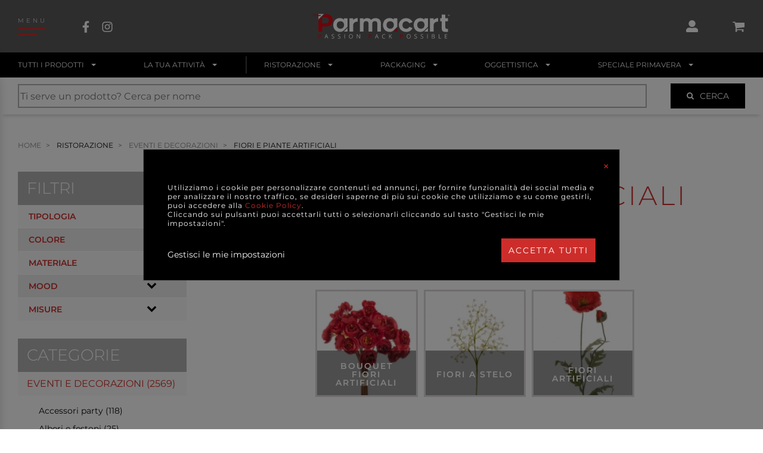

--- FILE ---
content_type: text/html; charset=UTF-8
request_url: https://www.parmacart.it/it/store/catalogo/20989-ristorazione/21065-eventi-e-decorazioni/21084-fiori-e-piante-artificiali
body_size: 61680
content:
<!DOCTYPE html>
<html xmlns="https://www.w3.org/1999/xhtml" xmlns:fb="http://ogp.me/ns/fb#" prefix="og: http://ogp.me/ns#" lang="it">
    <head>
        <meta charset="UTF-8" /><meta http-equiv="X-UA-Compatible" content="IE=edge"><meta name="viewport" content="width=device-width, initial-scale=1.0"><title>FIORI E PIANTE ARTIFICIALI | Parmacart</title><meta name="description" content="FIORI E PIANTE ARTIFICIALI"><meta name="robots" content="index,follow"><meta name="googlebot" content="index,follow"><style>
                body { font-family: Montserrat, sans-serif; }
                
                                    @font-face {
                        font-family: 'Montserrat';
                        font-style: normal;
                        font-weight: 200;
                        font-display: swap;
                        src: url(https://fonts.gstatic.com/s/montserrat/v15/JTURjIg1_i6t8kCHKm45_aZA3gnD_vx3rCs.woff2) format('woff2');
                        unicode-range: U+0000-00FF, U+0131, U+0152-0153, U+02BB-02BC, U+02C6, U+02DA, U+02DC, U+2000-206F, U+2074, U+20AC, U+2122, U+2191, U+2193, U+2212, U+2215, U+FEFF, U+FFFD;
                    }
                                    @font-face {
                        font-family: 'Montserrat';
                        font-style: normal;
                        font-weight: 300;
                        font-display: swap;
                        src: url(https://fonts.gstatic.com/s/montserrat/v15/JTURjIg1_i6t8kCHKm45_cJD3gnD_vx3rCs.woff2) format('woff2');
                        unicode-range: U+0000-00FF, U+0131, U+0152-0153, U+02BB-02BC, U+02C6, U+02DA, U+02DC, U+2000-206F, U+2074, U+20AC, U+2122, U+2191, U+2193, U+2212, U+2215, U+FEFF, U+FFFD;
                    }
                                    @font-face {
                        font-family: 'Montserrat';
                        font-style: normal;
                        font-weight: 400;
                        font-display: swap;
                        src: url(https://fonts.gstatic.com/s/montserrat/v15/JTUSjIg1_i6t8kCHKm459WlhyyTh89Y.woff2) format('woff2');
                        unicode-range: U+0000-00FF, U+0131, U+0152-0153, U+02BB-02BC, U+02C6, U+02DA, U+02DC, U+2000-206F, U+2074, U+20AC, U+2122, U+2191, U+2193, U+2212, U+2215, U+FEFF, U+FFFD;
                    }
                                    @font-face {
                        font-family: 'Montserrat';
                        font-style: normal;
                        font-weight: 500;
                        font-display: swap;
                        src: url(https://fonts.gstatic.com/s/montserrat/v15/JTURjIg1_i6t8kCHKm45_ZpC3gnD_vx3rCs.woff2) format('woff2');
                        unicode-range: U+0000-00FF, U+0131, U+0152-0153, U+02BB-02BC, U+02C6, U+02DA, U+02DC, U+2000-206F, U+2074, U+20AC, U+2122, U+2191, U+2193, U+2212, U+2215, U+FEFF, U+FFFD;
                    }
                                    @font-face {
                        font-family: 'Montserrat';
                        font-style: normal;
                        font-weight: 600;
                        font-display: swap;
                        src: url(https://fonts.gstatic.com/s/montserrat/v15/JTURjIg1_i6t8kCHKm45_bZF3gnD_vx3rCs.woff2) format('woff2');
                        unicode-range: U+0000-00FF, U+0131, U+0152-0153, U+02BB-02BC, U+02C6, U+02DA, U+02DC, U+2000-206F, U+2074, U+20AC, U+2122, U+2191, U+2193, U+2212, U+2215, U+FEFF, U+FFFD;
                    }
                                </style><link rel="stylesheet" href="/assets/css/frontend/main.css?v=76aa73c51371aec4e2653220a3a6f713" /><link rel="apple-touch-icon" sizes="32x32" href="/assets/images/icons/icon-32x32.png"><link rel="apple-touch-icon" sizes="76x76" href="/assets/images/icons/icon-76x76.png"><link rel="apple-touch-icon" sizes="120x120" href="/assets/images/icons/icon-120x120.png"><link rel="apple-touch-icon" sizes="152x152" href="/assets/images/icons/icon-152x152.png"><link rel="apple-touch-icon" sizes="167x167" href="/assets/images/icons/icon-167x167.png"><link rel="apple-touch-icon" sizes="180x180" href="/assets/images/icons/icon-180x180.png"><link rel="apple-touch-icon" sizes="192x192" href="/assets/images/icons/icon-192x192.png"><link rel="apple-touch-icon" sizes="196x196" href="/assets/images/icons/icon-196x196.png"><link rel="icon" type="image/x-icon" href="/assets/images/icons/favicon.ico" /><meta name="author" content="Parmacart s.r.l."><link rel="canonical" href="https://www.parmacart.it/it/store/catalogo/20989-ristorazione/21065-eventi-e-decorazioni/21084-fiori-e-piante-artificiali" /><meta name="apple-mobile-web-app-status-bar-style" content="black-translucent"><meta name="theme-color" content="#da0512"><meta name="msapplication-navbutton-color" content="#da0512"><meta name="apple-mobile-web-app-title" content="Parmacart"><meta name="generator" content="symfony 4.4.4"><meta name="ICBM" content="44.8349371, 10.3412209"><meta name="geo.position" content="44.8349371;10.3412209"><meta name="geo.region" content="IT"><meta name="geo.placename" content="Via Carra, Parma, Italia"><meta property="fb:app_id" content="203734320905741"><meta property="og:url" content="https://www.parmacart.it/it/store/catalogo/20989-ristorazione/21065-eventi-e-decorazioni/21084-fiori-e-piante-artificiali"><meta property="og:type" content="website"><meta property="og:title" content="FIORI E PIANTE ARTIFICIALI | Parmacart"><meta property="og:description" content="FIORI E PIANTE ARTIFICIALI"><meta property="og:image" content="https://www.parmacart.it/assets/images/og/og-picture.jpg"><meta property="og:image:url" content="https://www.parmacart.it/assets/images/og/og-picture.jpg"><meta property="og:image:secure_url" content="https://www.parmacart.it/assets/images/og/og-picture.jpg"><meta property="og:image:type" content="image/jpeg"><meta property="og:image:width" content="1200"><meta property="og:image:height" content="630"><meta property="og:image:alt" content="Parmacart"><meta property="og:site_name" content="Parmacart"><meta property="og:locale" content="it"><meta name="twitter:card" content="summary_large_image"><meta name="twitter:site" content="https://www.parmacart.it/it/store/catalogo/20989-ristorazione/21065-eventi-e-decorazioni/21084-fiori-e-piante-artificiali"><meta name="twitter:title" content="FIORI E PIANTE ARTIFICIALI | Parmacart"><meta name="twitter:description" content="FIORI E PIANTE ARTIFICIALI"><meta name="twitter:image" content="https://www.parmacart.it/assets/images/og/og-picture.jpg"><meta name="twitter:image:alt" content="Parmacart"><!-- Google Tag Manager --><script type="text/javascript">
            window.dataLayer = [];
            dataLayer.push({locale: 'it', anonymizeIp: true, consense_marketing: false});
        </script><script type="text/javascript">var checkPixelCallback = false;</script><script type="text/javascript">
            function pixel_callback(){
                setTimeout(function () {
                    trackAPIConversion__PageView(0, pixel_em, pixel_ph);
                }, 500);
            }
        </script><script>(function(w,d,s,l,i){w[l]=w[l]||[];w[l].push({'gtm.start':
                    new Date().getTime(),event:'gtm.js'});var f=d.getElementsByTagName(s)[0],
                j=d.createElement(s),dl=l!='dataLayer'?'&l='+l:'';j.async=true;j.src=
                'https://www.googletagmanager.com/gtm.js?id='+i+dl;f.parentNode.insertBefore(j,f);
            })(window,document,'script','dataLayer','GTM-NZQWSWF');</script><!-- End Google Tag Manager --><script type="text/javascript">
            var env = 'prod';
            var locale = 'it';
            var recaptchaKey = '6LfyP-wUAAAAADz3imBqGnIbFdaBWau0uvfqew6Z';
            var url__ecommerce_search_api_v1__livesearch = '/it/store/search/store/search/api/v1/livesearch';
            var url__ecommerce_search = '/it/store/search';
        </script>    </head>
    <body class="route-ecommerce_catalog_resource webp-enabled">
        <!-- Google Tag Manager (noscript) -->
        <noscript><iframe src="https://www.googletagmanager.com/ns.html?id=GTM-NZQWSWF"
                          height="0" width="0" style="display:none;visibility:hidden"></iframe></noscript>
        <!-- End Google Tag Manager (noscript) -->

        <div class="headerWrapper">
            <header class="header wrapper"><div class="header__nav header__nav_hamburger"><nav class="navbar navbar_hamburger"><span class="hamburger-text">
                                MENU
            </span></nav><nav class="navbar navbar_social"><ul><li><a href="https://www.facebook.com/Parmacart/" target="_blank"><div class="svg"><svg version="1.1" class="svg__element" viewBox="25 0 50 50" enable-background="new 25 0 50 50" xml:space="preserve"><g id="facebook" focusable="false"><path d="M61.397,28.062l1.36-8.864h-8.506v-5.752c0-2.425,1.188-4.789,4.998-4.789h3.866V1.109c0,0-3.509-0.599-6.863-0.599
                c-7.005,0-11.583,4.245-11.583,11.931v6.756h-7.786v8.864h7.786V49.49h9.583V28.062H61.397z"/></g></svg></div></a></li><li><a href="https://www.instagram.com/parmacart/" target="_blank"><div class="svg"><svg version="1.1" class="svg__element" viewBox="25 0 50 50" enable-background="new 25 0 50 50" xml:space="preserve"><g id="instagram"><g><path d="M50.005,14.008c-6.084,0-10.992,4.908-10.992,10.992s4.907,10.992,10.992,10.992c6.084,0,10.991-4.908,10.991-10.992
        			S56.089,14.008,50.005,14.008z M50.005,32.146c-3.932,0-7.146-3.205-7.146-7.146s3.205-7.146,7.146-7.146S57.15,21.059,57.15,25
        			S53.937,32.146,50.005,32.146z M64.01,13.559c0,1.425-1.147,2.564-2.563,2.564c-1.426,0-2.563-1.148-2.563-2.564
        			s1.147-2.564,2.563-2.564S64.01,12.143,64.01,13.559z M71.29,16.161c-0.163-3.434-0.947-6.477-3.463-8.983
        			c-2.507-2.506-5.549-3.291-8.983-3.463c-3.539-0.201-14.148-0.201-17.688,0c-3.425,0.163-6.467,0.947-8.983,3.454
        			c-2.516,2.506-3.291,5.548-3.463,8.982c-0.201,3.54-0.201,14.149,0,17.688c0.163,3.435,0.947,6.477,3.463,8.983
        			c2.516,2.506,5.549,3.291,8.983,3.463c3.54,0.201,14.149,0.201,17.688,0c3.435-0.162,6.477-0.947,8.983-3.463
        			c2.506-2.507,3.291-5.549,3.463-8.983C71.491,30.3,71.491,19.7,71.29,16.161z M66.717,37.637c-0.746,1.876-2.19,3.32-4.075,4.076
        			c-2.821,1.119-9.519,0.86-12.637,0.86c-3.119,0-9.825,0.249-12.637-0.86c-1.875-0.746-3.32-2.191-4.075-4.076
        			c-1.12-2.821-0.861-9.519-0.861-12.637c0-3.119-0.249-9.825,0.861-12.637c0.746-1.875,2.19-3.319,4.075-4.075
        			c2.822-1.119,9.519-0.861,12.637-0.861c3.118,0,9.824-0.249,12.637,0.861c1.875,0.746,3.32,2.19,4.075,4.075
        			c1.12,2.822,0.861,9.519,0.861,12.637C67.578,28.118,67.837,34.824,66.717,37.637z"/></g></g></svg></div></a></li></ul></nav></div><a class="header__logo" href="/it/"><div class="svg svg_ratio_100-20"><svg version="1.1" class="svg__element" viewBox="0 0 100 20" enable-background="new 0 0 100 20" xml:space="preserve"><g><path fill="#FFFFFF" d="M22.624,12.962c0,0-1.024,1.191-2.979,1.191c-3.062,0-4.857-2.271-4.857-5.052
                c0-2.781,1.795-5.052,4.857-5.052c1.408,0,2.447,0.563,2.94,1.215V4.26h2.605v6.137L22.624,12.962z M20.032,6.355
                c-1.672,0-2.657,1.162-2.657,2.746c0,1.532,1.039,2.728,2.657,2.728c1.637,0,2.659-1.038,2.659-2.728
                C22.691,7.5,21.669,6.355,20.032,6.355"/><path fill="#FFFFFF" d="M29.295,9.665v4.277h-2.622V4.261h2.622v1.285c0.986-1.303,2.623-1.478,3.31-1.46v2.57
                C31.971,6.602,29.295,6.725,29.295,9.665"/><path fill="#FFFFFF" d="M49.608,8.221v5.72H46.95v-5.72c0-1.496-0.862-1.954-1.883-1.954c-0.722,0-1.831,0.44-1.849,2.289v5.386
                h-2.658v-5.72c0-1.496-0.88-1.954-1.866-1.954c-0.81,0-1.866,0.44-1.866,2.553l-0.017,5.122h-2.623V4.26h2.623v0.881
                c0.668-0.599,1.76-1.056,2.552-1.056c1.479,0,2.447,0.493,3.115,1.32c0.722-0.81,1.813-1.32,3.115-1.32
                C48.375,4.085,49.608,5.704,49.608,8.221"/><path fill="#FFFFFF" d="M62.646,9.136c0-2.781,2.376-5.034,5.264-5.034c2.041,0,3.766,1.003,4.752,2.816l-2.377,0.933
                c-0.58-0.968-1.425-1.443-2.375-1.443c-1.532,0-2.642,1.161-2.642,2.728c0,1.584,1.127,2.729,2.659,2.729
                c0.95,0,1.83-0.405,2.446-1.409l2.235,0.88c-0.934,1.902-2.464,2.853-4.682,2.853C65.04,14.188,62.646,11.918,62.646,9.136"/><path fill="#FFFFFF" d="M87.991,9.665v4.277h-2.624V4.261h2.624v1.285c0.985-1.303,2.622-1.478,3.308-1.46v2.57
                C90.666,6.602,87.991,6.725,87.991,9.665"/><path fill="#FFFFFF" d="M96.566,10.491c0,0.529,0.018,1.444,1.197,1.444c0.299,0,0.511-0.018,0.669-0.035v2.218
                c-0.316,0.035-0.811,0.07-1.179,0.07c-2.042,0-3.292-0.37-3.292-2.412V6.409h-1.18V4.103h1.18V1.515h2.604v2.587h1.937v2.306
                h-1.937V10.491z"/><polygon fill="#FFFFFF" points="22.504,13.941 25.19,13.941 25.19,11.255 	"/><polygon fill="#DA0812" points="58.807,13.941 61.494,13.941 61.494,11.255 	"/><path fill="#FFFFFF" d="M58.928,12.962c0,0-1.024,1.191-2.979,1.191c-3.062,0-4.858-2.271-4.858-5.052
                c0-2.781,1.796-5.052,4.858-5.052c1.407,0,2.446,0.563,2.939,1.215V4.26h2.605v6.137L58.928,12.962z M56.336,6.355
                c-1.672,0-2.657,1.162-2.657,2.746c0,1.532,1.038,2.728,2.657,2.728c1.638,0,2.658-1.038,2.658-2.728
                C58.994,7.5,57.974,6.355,56.336,6.355"/><polygon fill="#FFFFFF" points="81.198,13.941 83.885,13.941 83.885,11.255 	"/><path fill="#FFFFFF" d="M81.319,12.962c0,0-1.025,1.191-2.979,1.191c-3.062,0-4.858-2.271-4.858-5.052
                c0-2.781,1.796-5.052,4.858-5.052c1.408,0,2.446,0.563,2.94,1.215V4.26h2.604v6.137L81.319,12.962z M78.728,6.355
                c-1.672,0-2.658,1.162-2.658,2.746c0,1.532,1.039,2.728,2.658,2.728c1.637,0,2.658-1.038,2.658-2.728
                C81.386,7.5,80.364,6.355,78.728,6.355"/><path fill="#DA0812" d="M5.977,16.752c0,0.315-0.108,0.56-0.324,0.729c-0.216,0.171-0.525,0.256-0.927,0.256H4.358v1.229H3.995
                v-3.125h0.81C5.586,15.841,5.977,16.145,5.977,16.752 M4.358,17.425h0.328c0.322,0,0.555-0.053,0.698-0.156
                c0.144-0.104,0.216-0.271,0.216-0.5c0-0.207-0.068-0.36-0.203-0.462s-0.346-0.152-0.633-0.152H4.358V17.425z"/><path fill="#FFFFFF" d="M10.784,18.967l-0.389-0.994H9.142l-0.385,0.994H8.39l1.235-3.139h0.306l1.229,3.139H10.784z
                 M10.282,17.645l-0.364-0.968c-0.046-0.122-0.095-0.273-0.145-0.45c-0.031,0.136-0.076,0.286-0.135,0.45l-0.367,0.968H10.282z"/><path fill="#FFFFFF" d="M15.542,18.134c0,0.276-0.1,0.489-0.3,0.644c-0.199,0.155-0.47,0.231-0.812,0.231
                c-0.37,0-0.655-0.048-0.855-0.144v-0.351c0.128,0.055,0.268,0.098,0.419,0.128c0.151,0.031,0.3,0.047,0.449,0.047
                c0.242,0,0.424-0.045,0.547-0.138c0.122-0.091,0.184-0.22,0.184-0.384c0-0.107-0.021-0.196-0.065-0.266
                c-0.043-0.068-0.116-0.133-0.218-0.191c-0.102-0.058-0.257-0.124-0.465-0.198c-0.291-0.104-0.499-0.228-0.624-0.37
                s-0.187-0.329-0.187-0.558c0-0.241,0.09-0.433,0.271-0.575c0.182-0.143,0.42-0.214,0.718-0.214c0.311,0,0.597,0.057,0.857,0.171
                l-0.113,0.316c-0.258-0.107-0.509-0.163-0.752-0.163c-0.192,0-0.343,0.042-0.451,0.125c-0.108,0.083-0.163,0.197-0.163,0.344
                c0,0.108,0.02,0.197,0.06,0.267c0.039,0.069,0.106,0.133,0.201,0.189c0.095,0.058,0.24,0.122,0.436,0.191
                c0.328,0.117,0.553,0.243,0.676,0.377C15.48,17.746,15.542,17.921,15.542,18.134"/><path fill="#FFFFFF" d="M20.133,18.134c0,0.276-0.1,0.489-0.299,0.644c-0.199,0.155-0.47,0.231-0.812,0.231
                c-0.371,0-0.656-0.048-0.855-0.144v-0.351c0.128,0.055,0.268,0.098,0.419,0.128c0.151,0.031,0.301,0.047,0.449,0.047
                c0.243,0,0.425-0.045,0.547-0.138c0.123-0.091,0.184-0.22,0.184-0.384c0-0.107-0.022-0.196-0.065-0.266
                c-0.044-0.068-0.117-0.133-0.218-0.191c-0.102-0.058-0.257-0.124-0.465-0.198c-0.291-0.104-0.499-0.228-0.624-0.37
                c-0.124-0.143-0.187-0.329-0.187-0.558c0-0.241,0.091-0.433,0.272-0.575c0.181-0.143,0.42-0.214,0.718-0.214
                c0.311,0,0.597,0.057,0.857,0.171l-0.114,0.316c-0.257-0.107-0.508-0.163-0.752-0.163c-0.192,0-0.342,0.042-0.45,0.125
                c-0.108,0.083-0.163,0.197-0.163,0.344c0,0.108,0.02,0.197,0.06,0.267c0.041,0.069,0.107,0.133,0.202,0.189
                c0.095,0.058,0.239,0.122,0.435,0.191c0.328,0.117,0.554,0.243,0.677,0.377C20.072,17.746,20.133,17.921,20.133,18.134"/><rect x="22.961" y="15.841" fill="#FFFFFF" width="0.363" height="3.125"/><path fill="#FFFFFF" d="M29.083,17.399c0,0.499-0.126,0.894-0.379,1.18c-0.253,0.286-0.605,0.43-1.055,0.43
                c-0.46,0-0.815-0.141-1.065-0.422c-0.25-0.282-0.375-0.679-0.375-1.191c0-0.509,0.125-0.904,0.376-1.184
                c0.251-0.28,0.607-0.42,1.069-0.42c0.449,0,0.799,0.143,1.052,0.427C28.957,16.504,29.083,16.897,29.083,17.399 M26.592,17.399
                c0,0.423,0.09,0.744,0.271,0.963c0.181,0.219,0.442,0.327,0.786,0.327c0.346,0,0.608-0.108,0.785-0.326s0.265-0.539,0.265-0.964
                c0-0.421-0.087-0.739-0.264-0.957s-0.436-0.326-0.781-0.326c-0.346,0-0.609,0.11-0.79,0.328
                C26.683,16.663,26.592,16.981,26.592,17.399"/><path fill="#FFFFFF" d="M34.41,18.967h-0.415l-1.708-2.624H32.27c0.023,0.309,0.034,0.59,0.034,0.848v1.776h-0.336v-3.126h0.411
                l1.704,2.611h0.017c-0.002-0.038-0.009-0.161-0.019-0.371c-0.01-0.208-0.013-0.357-0.01-0.446v-1.794h0.34V18.967z"/><path fill="#DA0812" d="M42.765,16.752c0,0.315-0.108,0.56-0.324,0.729c-0.216,0.171-0.525,0.256-0.927,0.256h-0.368v1.229h-0.363
                v-3.125h0.81C42.375,15.841,42.765,16.145,42.765,16.752 M41.147,17.425h0.327c0.322,0,0.555-0.053,0.699-0.156
                s0.216-0.271,0.216-0.5c0-0.207-0.068-0.36-0.203-0.462c-0.136-0.102-0.347-0.152-0.633-0.152h-0.406V17.425z"/><path fill="#FFFFFF" d="M47.572,18.967l-0.389-0.994h-1.252l-0.385,0.994h-0.368l1.235-3.139h0.306l1.229,3.139H47.572z
                 M47.07,17.645l-0.364-0.968c-0.047-0.122-0.095-0.273-0.146-0.45c-0.031,0.136-0.076,0.286-0.134,0.45l-0.368,0.968H47.07z"/><path fill="#FFFFFF" d="M51.905,16.121c-0.344,0-0.614,0.114-0.813,0.344c-0.199,0.229-0.299,0.541-0.299,0.938
                c0,0.409,0.097,0.725,0.288,0.947c0.192,0.224,0.465,0.335,0.82,0.335c0.218,0,0.466-0.038,0.745-0.117v0.318
                c-0.217,0.082-0.484,0.122-0.802,0.122c-0.46,0-0.814-0.14-1.065-0.419c-0.25-0.279-0.375-0.677-0.375-1.19
                c0-0.322,0.061-0.604,0.181-0.847c0.12-0.243,0.294-0.43,0.522-0.56c0.227-0.132,0.494-0.197,0.802-0.197
                c0.328,0,0.614,0.061,0.859,0.18l-0.153,0.312C52.378,16.177,52.142,16.121,51.905,16.121"/><polygon fill="#FFFFFF" points="57.774,18.967 57.348,18.967 56.209,17.45 55.881,17.741 55.881,18.967 55.519,18.967
                55.519,15.841 55.881,15.841 55.881,17.391 57.298,15.841 57.728,15.841 56.471,17.198 	"/><path fill="#DA0812" d="M65.7,16.752c0,0.315-0.107,0.56-0.323,0.729c-0.216,0.171-0.524,0.256-0.927,0.256h-0.368v1.229H63.72
                v-3.125h0.81C65.311,15.841,65.7,16.145,65.7,16.752 M64.082,17.425h0.328c0.321,0,0.554-0.053,0.698-0.156s0.216-0.271,0.216-0.5
                c0-0.207-0.067-0.36-0.203-0.462c-0.135-0.102-0.347-0.152-0.633-0.152h-0.406V17.425z"/><path fill="#FFFFFF" d="M71.257,17.399c0,0.499-0.128,0.894-0.381,1.18s-0.604,0.43-1.054,0.43c-0.461,0-0.815-0.141-1.065-0.422
                c-0.251-0.282-0.376-0.679-0.376-1.191c0-0.509,0.126-0.904,0.377-1.184c0.25-0.28,0.606-0.42,1.068-0.42
                c0.449,0,0.799,0.143,1.052,0.427C71.13,16.504,71.257,16.897,71.257,17.399 M68.766,17.399c0,0.423,0.091,0.744,0.271,0.963
                c0.181,0.219,0.441,0.327,0.786,0.327c0.346,0,0.607-0.108,0.784-0.326s0.265-0.539,0.265-0.964c0-0.421-0.088-0.739-0.265-0.957
                c-0.175-0.218-0.437-0.326-0.78-0.326c-0.346,0-0.609,0.11-0.79,0.328C68.856,16.663,68.766,16.981,68.766,17.399"/><path fill="#FFFFFF" d="M75.905,18.134c0,0.276-0.1,0.489-0.3,0.644c-0.199,0.155-0.47,0.231-0.812,0.231
                c-0.371,0-0.656-0.048-0.855-0.144v-0.351c0.128,0.055,0.268,0.098,0.419,0.128c0.151,0.031,0.301,0.047,0.449,0.047
                c0.242,0,0.425-0.045,0.547-0.138c0.122-0.091,0.184-0.22,0.184-0.384c0-0.107-0.021-0.196-0.065-0.266
                c-0.044-0.068-0.115-0.133-0.218-0.191c-0.102-0.058-0.257-0.124-0.464-0.198c-0.292-0.104-0.5-0.228-0.624-0.37
                c-0.125-0.143-0.187-0.329-0.187-0.558c0-0.241,0.09-0.433,0.271-0.575c0.18-0.143,0.42-0.214,0.718-0.214
                c0.312,0,0.597,0.057,0.857,0.171l-0.113,0.316c-0.258-0.107-0.51-0.163-0.752-0.163c-0.193,0-0.343,0.042-0.452,0.125
                c-0.107,0.083-0.163,0.197-0.163,0.344c0,0.108,0.021,0.197,0.061,0.267c0.04,0.069,0.107,0.133,0.202,0.189
                c0.096,0.058,0.24,0.122,0.436,0.191c0.327,0.117,0.552,0.243,0.677,0.377C75.844,17.746,75.905,17.921,75.905,18.134"/><path fill="#FFFFFF" d="M80.496,18.134c0,0.276-0.1,0.489-0.299,0.644c-0.199,0.155-0.47,0.231-0.812,0.231
                c-0.371,0-0.656-0.048-0.855-0.144v-0.351c0.128,0.055,0.268,0.098,0.419,0.128c0.151,0.031,0.301,0.047,0.448,0.047
                c0.243,0,0.425-0.045,0.548-0.138c0.122-0.091,0.184-0.22,0.184-0.384c0-0.107-0.022-0.196-0.065-0.266
                c-0.044-0.068-0.116-0.133-0.218-0.191c-0.102-0.058-0.257-0.124-0.465-0.198c-0.291-0.104-0.499-0.228-0.624-0.37
                C78.633,17,78.57,16.813,78.57,16.585c0-0.241,0.091-0.433,0.271-0.575c0.182-0.143,0.42-0.214,0.719-0.214
                c0.311,0,0.596,0.057,0.857,0.171l-0.113,0.316c-0.258-0.107-0.51-0.163-0.753-0.163c-0.192,0-0.343,0.042-0.451,0.125
                s-0.163,0.197-0.163,0.344c0,0.108,0.021,0.197,0.061,0.267s0.107,0.133,0.202,0.189c0.095,0.058,0.24,0.122,0.435,0.191
                c0.328,0.117,0.554,0.243,0.677,0.377C80.436,17.746,80.496,17.921,80.496,18.134"/><rect x="83.324" y="15.841" fill="#FFFFFF" width="0.363" height="3.125"/><path fill="#FFFFFF" d="M86.733,15.841h0.883c0.415,0,0.715,0.062,0.9,0.187c0.186,0.124,0.277,0.32,0.277,0.588
                c0,0.185-0.052,0.337-0.155,0.458c-0.103,0.121-0.253,0.198-0.452,0.233v0.022c0.475,0.081,0.712,0.33,0.712,0.748
                c0,0.278-0.094,0.496-0.282,0.654c-0.189,0.156-0.453,0.234-0.792,0.234h-1.091V15.841z M87.098,17.179h0.598
                c0.256,0,0.44-0.039,0.554-0.12s0.169-0.217,0.169-0.407c0-0.176-0.062-0.302-0.188-0.38c-0.127-0.077-0.326-0.117-0.6-0.117
                h-0.533V17.179z M87.098,17.486v1.169h0.651c0.252,0,0.441-0.048,0.569-0.146c0.127-0.098,0.191-0.25,0.191-0.459
                c0-0.193-0.065-0.335-0.195-0.427c-0.131-0.091-0.329-0.138-0.595-0.138H87.098z"/><polygon fill="#FFFFFF" points="91.76,18.967 91.76,15.841 92.122,15.841 92.122,18.637 93.501,18.637 93.501,18.967 	"/><polygon fill="#FFFFFF" points="97.961,18.967 96.22,18.967 96.22,15.841 97.961,15.841 97.961,16.164 96.583,16.164 96.583,17.17
                97.878,17.17 97.878,17.491 96.583,17.491 96.583,18.641 97.961,18.641 	"/><path fill="#DA0812" d="M4.184,3.06c-0.362,0-0.894-0.13-1.048-0.644c-0.093-0.309,0.011-0.61,0.277-0.803
                c0.344-0.249,0.842-0.244,1.209,0.013c0.075,0.052,0.093,0.156,0.041,0.23c-0.052,0.075-0.156,0.093-0.23,0.041
                C4.149,1.699,3.803,1.74,3.607,1.881C3.52,1.944,3.382,2.086,3.453,2.321c0.144,0.477,0.822,0.404,0.851,0.401
                c0.093-0.01,0.173,0.054,0.184,0.145c0.01,0.09-0.054,0.173-0.144,0.184C4.297,3.057,4.243,3.06,4.184,3.06"/><path fill="#DA0812" d="M14.424,5.686c0,2.535-1.761,4.507-5.211,4.507H6.784v3.749H4.002V5.83l4.76-4.757H9.23
                C12.47,1.073,14.424,3.133,14.424,5.686 M11.625,5.686c0-1.092-0.792-2.201-2.288-2.201H6.784v4.296h2.834
                C11.009,7.781,11.625,6.742,11.625,5.686"/><path fill="#FFFFFF" d="M4.003,1.07v3.922L7.917,1.07H4.003z M5.178,2.751c-0.283,0-0.513-0.229-0.513-0.513
                c0-0.283,0.229-0.513,0.513-0.513S5.69,1.955,5.69,2.238C5.69,2.521,5.461,2.751,5.178,2.751"/><path fill="#DA0812" d="M4.729,2.619c-0.008,0-0.017-0.001-0.025-0.002c-0.603-0.09-1.034-0.072-1.49-0.052
                C2.896,2.578,2.566,2.593,2.165,2.57C1.332,2.524,0.498,2.441,0.249,1.989c-0.116-0.21-0.092-0.467,0.072-0.763
                c0.13-0.233,0.286-0.373,0.476-0.424c0.338-0.09,0.682,0.114,1.08,0.35C2.1,1.286,2.332,1.423,2.579,1.519
                c0.904,0.349,1.945,0.388,2.153,0.347C4.763,1.841,4.803,1.83,4.844,1.832c0.091,0.006,0.16,0.085,0.154,0.177
                C4.995,2.061,4.957,2.121,4.912,2.149C4.71,2.277,3.449,2.209,2.459,1.828C2.186,1.722,1.932,1.571,1.707,1.438
                C1.374,1.24,1.089,1.068,0.883,1.123c-0.1,0.027-0.189,0.114-0.273,0.265C0.505,1.577,0.481,1.725,0.539,1.829
                C0.72,2.159,1.708,2.214,2.183,2.24C2.569,2.261,2.889,2.247,3.2,2.234c0.472-0.021,0.918-0.04,1.553,0.055
                c0.09,0.014,0.153,0.098,0.14,0.188C4.88,2.56,4.81,2.619,4.729,2.619"/><path fill="#FFFFFF" d="M99.713,2.07c0,0.334-0.261,0.596-0.604,0.596c-0.337,0-0.606-0.262-0.606-0.596
                c0-0.327,0.27-0.589,0.606-0.589C99.452,1.481,99.713,1.743,99.713,2.07 M98.653,2.07c0,0.262,0.194,0.47,0.461,0.47
                c0.258,0,0.448-0.208,0.448-0.466c0-0.262-0.19-0.474-0.453-0.474C98.848,1.6,98.653,1.812,98.653,2.07 M99.017,2.379H98.88V1.79
                c0.054-0.011,0.129-0.018,0.227-0.018c0.111,0,0.162,0.018,0.204,0.043c0.033,0.025,0.059,0.072,0.059,0.129
                c0,0.065-0.051,0.115-0.123,0.136v0.007c0.058,0.022,0.091,0.065,0.108,0.144c0.018,0.09,0.028,0.125,0.042,0.147H99.25
                c-0.018-0.022-0.028-0.076-0.047-0.144c-0.011-0.064-0.047-0.093-0.122-0.093h-0.064V2.379z M99.021,2.044h0.064
                c0.075,0,0.137-0.025,0.137-0.086c0-0.054-0.039-0.09-0.125-0.09c-0.037,0-0.062,0.004-0.076,0.007V2.044z"/></g></svg></div></a><div class="header__nav header__nav_icons"><nav class="navbar navbar_user"><div class="dropdown ecommerceDropdown"><button class="btn btn-secondary dropdown-toggle" type="button" id="dropdown-user-login" data-toggle="dropdown" aria-haspopup="true" aria-expanded="false"><div class="userIcon Fill(white)"><div class="svg"><svg version="1.1" class="svg__element" viewBox="0 0 50 50" enable-background="new 0 0 50 50" xml:space="preserve"><g><path d="M48,42.25v1.438C48,46.068,46.068,48,43.688,48H6.312C3.932,48,2,46.068,2,43.688V42.25c0-6.353,5.147-11.5,11.5-11.5
				h4.951c2.003,0.917,4.213,1.438,6.549,1.438s4.556-0.521,6.551-1.438H36.5C42.853,30.75,48,35.897,48,42.25z M12.062,14.938
				C12.062,7.795,17.857,2,25,2s12.938,5.795,12.938,12.938S32.143,27.875,25,27.875S12.062,22.08,12.062,14.938z"/></g></svg></div></div></button><div id="dropdown-user-login-menu" class="dropdown-menu ecommerceMenu" aria-labelledby="dropdown-user-login"><div class="ecommerceMenu__graySection"><p class="C(persian) Ta(c) Fz(16px)">
                                Accedi con i tuoi dati
                            </p><div id="login-form-wrapper" class="form-wrapper"><form action="/login_check" method="post" class="form-login"><div class="form-group"><input class="form-control Mt(20px)" type="text" name="_username" value="" required="required" autocomplete="username" placeholder="Username (e-mail)"><input class="form-control Mt(15px)" type="password" name="_password" required="required" autocomplete="current-password" placeholder="Password"></div><a class="ecommerceMenu__forgot-password" href="/resetting/request">
            Hai dimenticato la Password?
        </a><button class="button-persian button-persian_menu Mx(a)" type="submit" name="button">
            LOGIN
        </button></form></div></div><div class="ecommerceMenu__whiteSection"><p class="C(persian) Ta(c) Fz(16px)">
                                Non sei ancora registrato?
                            </p><p class="Pt(20px)">
                                3 buoni motivi per farlo
                            </p><ul class="List(d) Pstart(20px)"><li>
                                    assortimento
                                </li><li>
                                    prezzo
                                </li><li>
                                    qualità
                                </li></ul><a class="button-persian button-persian_menu Mx(a) Mt(20px) Td(n)" href="/it/registration/vat-code">
                                REGISTRATI
                            </a></div></div></div></nav><nav class="navbar navbar_cart"><a class="cartLink Fill(white)" href="/it/carrello"><div class="svg"><svg version="1.1" class="svg__element" viewBox="0 0 50 50" enable-background="new 0 0 50 50" xml:space="preserve"><g><path d="M47.907,25c0,0.881-0.687,1.651-1.569,1.762l-28.744,3.36c0.137,0.634,0.357,1.268,0.357,1.927
				c0,0.634-0.385,1.212-0.66,1.762h25.33c0.963,0,1.762,0.799,1.762,1.762c0,0.964-0.799,1.763-1.762,1.763H14.427
				c-0.963,0-1.762-0.799-1.762-1.763c0-0.851,1.238-2.918,1.68-3.772L9.472,9.141H3.855c-0.963,0-1.762-0.799-1.762-1.762
				s0.799-1.762,1.762-1.762h7.048c1.844,0,1.9,2.204,2.175,3.524h33.067c0.963,0,1.762,0.799,1.762,1.762V25z M16.189,44.383
				c-1.927,0-3.524-1.598-3.524-3.524c0-1.926,1.597-3.523,3.524-3.523s3.524,1.598,3.524,3.523
				C19.714,42.785,18.116,44.383,16.189,44.383z M40.858,44.383c-1.926,0-3.523-1.598-3.523-3.524c0-1.926,1.598-3.523,3.523-3.523
				c1.927,0,3.524,1.598,3.524,3.523C44.383,42.785,42.785,44.383,40.858,44.383z"/></g></svg></div></a></nav></div></header>

            <nav class="menu"><div class="menu__header"><header class="menu__close"><button class="back" type="button" name="button"><div class="menuArrow"><div class="svg"><svg version="1.1" class="svg__element" viewBox="0 0 90 90" enable-background="new 0 0 90 90" xml:space="preserve"><g><path d="M26.349,3.685c1.023,0,2.048,0.391,2.828,1.172l37.311,37.314c1.562,1.562,1.562,4.095,0,5.657L29.169,85.146
				c-1.561,1.562-4.094,1.562-5.656-0.001c-1.562-1.562-1.562-4.095,0-5.656L58.002,45L23.521,10.513
				c-1.562-1.562-1.562-4.095,0-5.656C24.302,4.076,25.325,3.685,26.349,3.685z"/></g></svg></div></div></button><div id="menuBreadcrumb" class="menu__breadcrumb"></div><button class="close"><span class="d-none">
                    close
                </span></button></header></div><div class="menu__content"><div id="secondaryHeaderMobile" class=""></div><ul class="d-none d-md-block"><li><a class="menu__link justify-content-between Mt(12px)" href="javascript:void(0);" onclick="openMenuCatalog();" data-breadcrumb="TUTTI I PRODOTTI"><span class="menu__text">
                            TUTTI I PRODOTTI
                        </span><div class="Miw(12px) W(12px) H(12px) Mstart(40px) Fill(persian)"><div class="svg"><svg version="1.1" class="svg__element" viewBox="0 0 90 90" enable-background="new 0 0 90 90" xml:space="preserve"><path fill="#6F7072" d="M31.858,85.335c-1.792,1.787-4.692,1.787-6.479,0l-4.326-4.326c-1.787-1.792-1.792-4.688-0.011-6.474
		l29.399-29.537L21.042,15.461c-1.781-1.79-1.776-4.684,0.011-6.468l4.326-4.327c1.787-1.789,4.687-1.789,6.479,0L68.95,41.759
		c1.787,1.789,1.787,4.689,0,6.479L31.858,85.335z"/></svg></div></div></a></li><li><hr></li><li><a class="menu__link justify-content-between " href="javascript:void(0);" onclick="openMenuActivity();" data-breadcrumb="LA TUA ATTIVITÀ"><span class="menu__text">
                            LA TUA ATTIVITÀ
                        </span><div class="Miw(12px) W(12px) H(12px) Mstart(40px) Fill(persian)"><div class="svg"><svg version="1.1" class="svg__element" viewBox="0 0 90 90" enable-background="new 0 0 90 90" xml:space="preserve"><path fill="#6F7072" d="M31.858,85.335c-1.792,1.787-4.692,1.787-6.479,0l-4.326-4.326c-1.787-1.792-1.792-4.688-0.011-6.474
		l29.399-29.537L21.042,15.461c-1.781-1.79-1.776-4.684,0.011-6.468l4.326-4.327c1.787-1.789,4.687-1.789,6.479,0L68.95,41.759
		c1.787,1.789,1.787,4.689,0,6.479L31.858,85.335z"/></svg></div></div></a></li><li><hr></li></ul><ul><li><a class="menu__link" href="/it/pagamenti"><img class="image image_menu" src="/assets/svg/payment.svg" alt="PAGAMENTO" loading=lazy><span class="menu__text">
                            PAGAMENTO
                        </span></a></li><li><a class="menu__link" href="/it/spedizioni-e-resi"><img class="image image_menu" src="/assets/svg/shipping.svg" alt="SPEDIZIONE E RESI" loading=lazy><span class="menu__text">
                            SPEDIZIONE E RESI
                        </span></a></li></ul><hr><ul><li><a class="menu__link" href="/it/chi-siamo"><img class="image image_menu" src="/assets/svg/about.svg" alt="CHI SIAMO" loading=lazy><span class="menu__text">
                            CHI SIAMO
                        </span></a></li><li><a class="menu__link" href="/it/news-ed-eventi"><img class="image image_menu" src="/assets/svg/news.svg" alt="News ed eventi" loading=lazy><span class="menu__text">
                            News ed eventi
                        </span></a></li><li><a class="menu__link" href="/it/contatti-e-orari"><img class="image image_menu" src="/assets/svg/contact.svg" alt="Contatti e orari " loading=lazy><span class="menu__text">
                            Contatti e orari 
                        </span></a></li></ul><hr><ul><li><a class="menu__link" href="/login"><img class="image image_menu" src="/assets/svg/login.svg" alt="login" title="login" loading=lazy><span class="menu__text">
                                                    Accedi / Registrati
                                            </span></a></li></ul><hr><ul class="menu__social"><li><span>
                    SEGUICI
                </span></li><li><a href="https://www.facebook.com/Parmacart/" target="_blank"><div class="svg"><svg version="1.1" class="svg__element" viewBox="25 0 50 50" enable-background="new 25 0 50 50" xml:space="preserve"><g id="facebook" focusable="false"><path d="M61.397,28.062l1.36-8.864h-8.506v-5.752c0-2.425,1.188-4.789,4.998-4.789h3.866V1.109c0,0-3.509-0.599-6.863-0.599
                c-7.005,0-11.583,4.245-11.583,11.931v6.756h-7.786v8.864h7.786V49.49h9.583V28.062H61.397z"/></g></svg></div></a></li><li><a href="https://www.instagram.com/parmacart/" target="_blank"><div class="svg"><svg version="1.1" class="svg__element" viewBox="25 0 50 50" enable-background="new 25 0 50 50" xml:space="preserve"><g id="instagram"><g><path d="M50.005,14.008c-6.084,0-10.992,4.908-10.992,10.992s4.907,10.992,10.992,10.992c6.084,0,10.991-4.908,10.991-10.992
        			S56.089,14.008,50.005,14.008z M50.005,32.146c-3.932,0-7.146-3.205-7.146-7.146s3.205-7.146,7.146-7.146S57.15,21.059,57.15,25
        			S53.937,32.146,50.005,32.146z M64.01,13.559c0,1.425-1.147,2.564-2.563,2.564c-1.426,0-2.563-1.148-2.563-2.564
        			s1.147-2.564,2.563-2.564S64.01,12.143,64.01,13.559z M71.29,16.161c-0.163-3.434-0.947-6.477-3.463-8.983
        			c-2.507-2.506-5.549-3.291-8.983-3.463c-3.539-0.201-14.148-0.201-17.688,0c-3.425,0.163-6.467,0.947-8.983,3.454
        			c-2.516,2.506-3.291,5.548-3.463,8.982c-0.201,3.54-0.201,14.149,0,17.688c0.163,3.435,0.947,6.477,3.463,8.983
        			c2.516,2.506,5.549,3.291,8.983,3.463c3.54,0.201,14.149,0.201,17.688,0c3.435-0.162,6.477-0.947,8.983-3.463
        			c2.506-2.507,3.291-5.549,3.463-8.983C71.491,30.3,71.491,19.7,71.29,16.161z M66.717,37.637c-0.746,1.876-2.19,3.32-4.075,4.076
        			c-2.821,1.119-9.519,0.86-12.637,0.86c-3.119,0-9.825,0.249-12.637-0.86c-1.875-0.746-3.32-2.191-4.075-4.076
        			c-1.12-2.821-0.861-9.519-0.861-12.637c0-3.119-0.249-9.825,0.861-12.637c0.746-1.875,2.19-3.319,4.075-4.075
        			c2.822-1.119,9.519-0.861,12.637-0.861c3.118,0,9.824-0.249,12.637,0.861c1.875,0.746,3.32,2.19,4.075,4.075
        			c1.12,2.822,0.861,9.519,0.861,12.637C67.578,28.118,67.837,34.824,66.717,37.637z"/></g></g></svg></div></a></li></ul></div></nav><div id="ecommerce-menu-wrapper"><header id="secondaryHeaderDesktop" class="header header_secondary wrapper"><ul id="menuHeaderSecondary" class="menuHeaderSecondary"><li class="menuHeaderSecondary__item"><a class="menuHeaderSecondary__hasSub menuHeaderSecondary__hasSub-Catalog" href="javascript:void(0);" onclick="toggleSecondaryCatalog();" data-breadcrumb="TUTTI I PRODOTTI">
                    TUTTI I PRODOTTI
                    <div class="menuArrow"><div class="svg"><svg version="1.1" class="svg__element" viewBox="0 0 90 90" enable-background="new 0 0 90 90" xml:space="preserve"><path fill="#6F7072" d="M31.858,85.335c-1.792,1.787-4.692,1.787-6.479,0l-4.326-4.326c-1.787-1.792-1.792-4.688-0.011-6.474
		l29.399-29.537L21.042,15.461c-1.781-1.79-1.776-4.684,0.011-6.468l4.326-4.327c1.787-1.789,4.687-1.789,6.479,0L68.95,41.759
		c1.787,1.789,1.787,4.689,0,6.479L31.858,85.335z"/></svg></div></div></a><hr></li><li class="menuHeaderSecondary__item"><a class="menuHeaderSecondary__hasSub menuHeaderSecondary__hasSub-Activities" href="javascript:void(0);" onclick="toggleSecondaryActivities();" data-breadcrumb="LA TUA ATTIVITÀ">
                    LA TUA ATTIVITÀ
                    <div class="menuArrow"><div class="svg"><svg version="1.1" class="svg__element" viewBox="0 0 90 90" enable-background="new 0 0 90 90" xml:space="preserve"><path fill="#6F7072" d="M31.858,85.335c-1.792,1.787-4.692,1.787-6.479,0l-4.326-4.326c-1.787-1.792-1.792-4.688-0.011-6.474
		l29.399-29.537L21.042,15.461c-1.781-1.79-1.776-4.684,0.011-6.468l4.326-4.327c1.787-1.789,4.687-1.789,6.479,0L68.95,41.759
		c1.787,1.789,1.787,4.689,0,6.479L31.858,85.335z"/></svg></div></div></a><hr></li><li class="menuHeaderSecondary__item menuHeaderSecondary__item_oneLevel"><a class="menuHeaderSecondary__hasSub menuHeaderSecondary__hasSub-Cat1" href="javascript:void(0);" data-breadcrumb="RISTORAZIONE">
                    RISTORAZIONE
                    <div class="menuArrow"><div class="svg"><svg version="1.1" class="svg__element" viewBox="0 0 90 90" enable-background="new 0 0 90 90" xml:space="preserve"><path fill="#6F7072" d="M31.858,85.335c-1.792,1.787-4.692,1.787-6.479,0l-4.326-4.326c-1.787-1.792-1.792-4.688-0.011-6.474
		l29.399-29.537L21.042,15.461c-1.781-1.79-1.776-4.684,0.011-6.468l4.326-4.327c1.787-1.789,4.687-1.789,6.479,0L68.95,41.759
		c1.787,1.789,1.787,4.689,0,6.479L31.858,85.335z"/></svg></div></div></a><hr><ul class="menuHeaderSecondary__dropdown"><li><a href="/it/store/catalogo/20989-ristorazione/21022-bio-eco-friendly"><span class="menu__text">BIO - ECO FRIENDLY</span></a></li><li><a href="/it/store/catalogo/20989-ristorazione/21091-cancelleria"><span class="menu__text">CANCELLERIA</span></a></li><li><a href="/it/store/catalogo/20989-ristorazione/21065-eventi-e-decorazioni"><span class="menu__text">EVENTI E DECORAZIONI</span></a></li><li><a href="/it/store/catalogo/20989-ristorazione/21038-igiene-pulizia"><span class="menu__text">IGIENE &amp; PULIZIA</span></a></li><li><a href="/it/store/catalogo/20989-ristorazione/20990-tovagliato-monouso-take-away"><span class="menu__text">TOVAGLIATO MONOUSO &amp; TAKE AWAY</span></a></li></ul></li><li class="menuHeaderSecondary__item menuHeaderSecondary__item_oneLevel"><a class="menuHeaderSecondary__hasSub menuHeaderSecondary__hasSub-Cat2" href="javascript:void(0);" data-breadcrumb="PACKAGING">
                    PACKAGING
                    <div class="menuArrow"><div class="svg"><svg version="1.1" class="svg__element" viewBox="0 0 90 90" enable-background="new 0 0 90 90" xml:space="preserve"><path fill="#6F7072" d="M31.858,85.335c-1.792,1.787-4.692,1.787-6.479,0l-4.326-4.326c-1.787-1.792-1.792-4.688-0.011-6.474
		l29.399-29.537L21.042,15.461c-1.781-1.79-1.776-4.684,0.011-6.468l4.326-4.327c1.787-1.789,4.687-1.789,6.479,0L68.95,41.759
		c1.787,1.789,1.787,4.689,0,6.479L31.858,85.335z"/></svg></div></div></a><hr><ul class="menuHeaderSecondary__dropdown"><li><a href="/it/store/catalogo/16233-shopper-confezionamento/16234-buste-per-spedizione"><span class="menu__text">BUSTE PER SPEDIZIONE</span></a></li><li><a href="/it/store/catalogo/16233-shopper-confezionamento/16833-carta-e-affini"><span class="menu__text">CARTA E AFFINI</span></a></li><li><a href="/it/store/catalogo/16233-shopper-confezionamento/16235-carta-regalo"><span class="menu__text">CARTA REGALO</span></a></li><li><a href="/it/store/catalogo/16233-shopper-confezionamento/16237-etichette-e-tag"><span class="menu__text">ETICHETTE E TAG</span></a></li><li><a href="/it/store/catalogo/16233-shopper-confezionamento/16238-fiocchi-e-coccarde"><span class="menu__text">FIOCCHI E COCCARDE</span></a></li><li><a href="/it/store/catalogo/16233-shopper-confezionamento/16239-materiale-di-riempimento"><span class="menu__text">MATERIALE DI RIEMPIMENTO</span></a></li><li><a href="/it/store/catalogo/16233-shopper-confezionamento/16240-materiale-imballaggio"><span class="menu__text">MATERIALE IMBALLAGGIO</span></a></li><li><a href="/it/store/catalogo/16233-shopper-confezionamento/16241-materiale-tecnico"><span class="menu__text">MATERIALE TECNICO</span></a></li><li><a href="/it/store/catalogo/16233-shopper-confezionamento/16242-nastri"><span class="menu__text">NASTRI</span></a></li><li><a href="/it/store/catalogo/16233-shopper-confezionamento/16243-pick-chiudipacco"><span class="menu__text">PICK CHIUDIPACCO</span></a></li><li><a href="/it/store/catalogo/16233-shopper-confezionamento/16244-sacchetti"><span class="menu__text">SACCHETTI</span></a></li><li><a href="/it/store/catalogo/16233-shopper-confezionamento/16245-scatole"><span class="menu__text">SCATOLE</span></a></li><li><a href="/it/store/catalogo/16233-shopper-confezionamento/16246-shopper"><span class="menu__text">SHOPPER</span></a></li></ul></li><li class="menuHeaderSecondary__item menuHeaderSecondary__item_oneLevel"><a class="menuHeaderSecondary__hasSub menuHeaderSecondary__hasSub-Cat3" href="javascript:void(0);" data-breadcrumb="OGGETTISTICA">
                    OGGETTISTICA
                    <div class="menuArrow"><div class="svg"><svg version="1.1" class="svg__element" viewBox="0 0 90 90" enable-background="new 0 0 90 90" xml:space="preserve"><path fill="#6F7072" d="M31.858,85.335c-1.792,1.787-4.692,1.787-6.479,0l-4.326-4.326c-1.787-1.792-1.792-4.688-0.011-6.474
		l29.399-29.537L21.042,15.461c-1.781-1.79-1.776-4.684,0.011-6.468l4.326-4.327c1.787-1.789,4.687-1.789,6.479,0L68.95,41.759
		c1.787,1.789,1.787,4.689,0,6.479L31.858,85.335z"/></svg></div></div></a><hr><ul class="menuHeaderSecondary__dropdown"><li><a href="/it/store/catalogo/16270-oggettistica-vetrinistica/16271-alberi-e-festoni"><span class="menu__text">ALBERI E FESTONI</span></a></li><li><a href="/it/store/catalogo/16270-oggettistica-vetrinistica/16272-alimenti-artificiali"><span class="menu__text">ALIMENTI ARTIFICIALI</span></a></li><li><a href="/it/store/catalogo/16270-oggettistica-vetrinistica/16273-candelabri-e-portacandele"><span class="menu__text">CANDELABRI E PORTACANDELE</span></a></li><li><a href="/it/store/catalogo/16270-oggettistica-vetrinistica/16274-candele-e-profumatori"><span class="menu__text">CANDELE E PROFUMATORI</span></a></li><li><a href="/it/store/catalogo/16270-oggettistica-vetrinistica/16275-cesteria"><span class="menu__text">CESTERIA</span></a></li><li><a href="/it/store/catalogo/16270-oggettistica-vetrinistica/16276-complementi-darredo"><span class="menu__text">COMPLEMENTI D&#039;ARREDO</span></a></li><li><a href="/it/store/catalogo/16270-oggettistica-vetrinistica/16277-decorazioni"><span class="menu__text">DECORAZIONI</span></a></li><li><a href="/it/store/catalogo/16270-oggettistica-vetrinistica/16278-fiori-e-piante-artificiali"><span class="menu__text">FIORI E PIANTE ARTIFICIALI</span></a></li><li><a href="/it/store/catalogo/16270-oggettistica-vetrinistica/87940-idee-regalo"><span class="menu__text">IDEE REGALO</span></a></li><li><a href="/it/store/catalogo/16270-oggettistica-vetrinistica/16279-lanterne"><span class="menu__text">LANTERNE</span></a></li><li><a href="/it/store/catalogo/16270-oggettistica-vetrinistica/16280-luci-e-luminarie"><span class="menu__text">LUCI E LUMINARIE</span></a></li><li><a href="/it/store/catalogo/16270-oggettistica-vetrinistica/16282-mobili-e-strutture"><span class="menu__text">MOBILI E STRUTTURE</span></a></li><li><a href="/it/store/catalogo/16270-oggettistica-vetrinistica/16283-personaggi-e-figure"><span class="menu__text">PERSONAGGI E FIGURE</span></a></li><li><a href="/it/store/catalogo/16270-oggettistica-vetrinistica/16284-scatole"><span class="menu__text">SCATOLE</span></a></li><li><a href="/it/store/catalogo/16270-oggettistica-vetrinistica/16285-specchi-e-cornici"><span class="menu__text">SPECCHI E CORNICI</span></a></li><li><a href="/it/store/catalogo/16270-oggettistica-vetrinistica/16286-stoffe-e-tessuti"><span class="menu__text">STOFFE E TESSUTI</span></a></li><li><a href="/it/store/catalogo/16270-oggettistica-vetrinistica/16287-vasi-e-alzate"><span class="menu__text">VASI E ALZATE</span></a></li><li><a href="/it/store/catalogo/16270-oggettistica-vetrinistica/16288-vassoi"><span class="menu__text">VASSOI</span></a></li></ul></li><li class="menuHeaderSecondary__item menuHeaderSecondary__item_oneLevel"><a class="menuHeaderSecondary__hasSub menuHeaderSecondary__hasSub-Cat4 menuHeaderSecondary__speciale_primavera" href="javascript:void(0);" data-breadcrumb="SPECIALE PRIMAVERA"><span>SPECIALE PRIMAVERA</span><div class="menuArrow"><div class="svg"><svg version="1.1" class="svg__element" viewBox="0 0 90 90" enable-background="new 0 0 90 90" xml:space="preserve"><path fill="#6F7072" d="M31.858,85.335c-1.792,1.787-4.692,1.787-6.479,0l-4.326-4.326c-1.787-1.792-1.792-4.688-0.011-6.474
		l29.399-29.537L21.042,15.461c-1.781-1.79-1.776-4.684,0.011-6.468l4.326-4.327c1.787-1.789,4.687-1.789,6.479,0L68.95,41.759
		c1.787,1.789,1.787,4.689,0,6.479L31.858,85.335z"/></svg></div></div></a><hr><ul class="menuHeaderSecondary__dropdown"><li><a class="menuBox" href="/it/store/catalogo/170102-speciale-primavera/170110-accessori-party"><span class="menu__text">ACCESSORI PARTY</span></a></li><li><a class="menuBox" href="/it/store/catalogo/170102-speciale-primavera/170118-bicchieri"><span class="menu__text">BICCHIERI</span></a></li><li><a class="menuBox" href="/it/store/catalogo/170102-speciale-primavera/170109-candelabri-e-portacandele"><span class="menu__text">CANDELABRI E PORTACANDELE</span></a></li><li><a class="menuBox" href="/it/store/catalogo/170102-speciale-primavera/194589-candele-e-profumatori"><span class="menu__text">CANDELE E PROFUMATORI</span></a></li><li><a class="menuBox" href="/it/store/catalogo/170102-speciale-primavera/170108-carnevale"><span class="menu__text">CARNEVALE</span></a></li><li><a class="menuBox" href="/it/store/catalogo/170102-speciale-primavera/170113-carta-regalo"><span class="menu__text">CARTA REGALO</span></a></li><li><a class="menuBox" href="/it/store/catalogo/170102-speciale-primavera/333072-cesteria"><span class="menu__text">CESTERIA</span></a></li><li><a class="menuBox" href="/it/store/catalogo/170102-speciale-primavera/170119-complementi-darredo"><span class="menu__text">COMPLEMENTI D&#039;ARREDO</span></a></li><li><a class="menuBox" href="/it/store/catalogo/170102-speciale-primavera/170112-decorazioni"><span class="menu__text">DECORAZIONI</span></a></li><li><a class="menuBox" href="/it/store/catalogo/170102-speciale-primavera/252590-etichette-e-tag"><span class="menu__text">ETICHETTE E TAG</span></a></li><li><a class="menuBox" href="/it/store/catalogo/170102-speciale-primavera/170115-fiori-e-piante-artificiali"><span class="menu__text">FIORI E PIANTE ARTIFICIALI</span></a></li><li><a class="menuBox" href="/it/store/catalogo/170102-speciale-primavera/170117-idee-regalo"><span class="menu__text">IDEE REGALO</span></a></li><li><a class="menuBox" href="/it/store/catalogo/170102-speciale-primavera/190219-lanterne"><span class="menu__text">LANTERNE</span></a></li><li><a class="menuBox" href="/it/store/catalogo/170102-speciale-primavera/170116-mobili-e-strutture"><span class="menu__text">MOBILI E STRUTTURE</span></a></li><li><a class="menuBox" href="/it/store/catalogo/170102-speciale-primavera/243655-nastri"><span class="menu__text">NASTRI</span></a></li><li><a class="menuBox" href="/it/store/catalogo/170102-speciale-primavera/170111-personaggi-e-figure"><span class="menu__text">PERSONAGGI E FIGURE</span></a></li><li><a class="menuBox" href="/it/store/catalogo/170102-speciale-primavera/170120-piatti"><span class="menu__text">PIATTI</span></a></li><li><a class="menuBox" href="/it/store/catalogo/170102-speciale-primavera/170103-pick-chiudipacco"><span class="menu__text">PICK CHIUDIPACCO</span></a></li><li><a class="menuBox" href="/it/store/catalogo/170102-speciale-primavera/170121-sacchetti"><span class="menu__text">SACCHETTI</span></a></li><li><a class="menuBox" href="/it/store/catalogo/170102-speciale-primavera/330815-san-valentino"><span class="menu__text">SAN VALENTINO</span></a></li><li><a class="menuBox" href="/it/store/catalogo/170102-speciale-primavera/170104-scatole"><span class="menu__text">SCATOLE</span></a></li><li><a class="menuBox" href="/it/store/catalogo/170102-speciale-primavera/170105-shopper"><span class="menu__text">SHOPPER</span></a></li><li><a class="menuBox" href="/it/store/catalogo/170102-speciale-primavera/243656-stoffe-e-tessuti"><span class="menu__text">STOFFE E TESSUTI</span></a></li><li><a class="menuBox" href="/it/store/catalogo/170102-speciale-primavera/170122-tovagliato"><span class="menu__text">TOVAGLIATO</span></a></li><li><a class="menuBox" href="/it/store/catalogo/170102-speciale-primavera/170107-vasi-e-alzate"><span class="menu__text">VASI E ALZATE</span></a></li></ul></li></ul><a id="searchCta" class="H(22px) W(22px)" href="javascript:void(0);"><div class="svg"><svg version="1.1" class="svg__element" viewBox="0 0 50 50" enable-background="new 0 0 50 50" xml:space="preserve"><g><path fill="#CD2D2A" d="M45.92,49.724c-1.01,0-1.988-0.416-2.673-1.131L33.054,38.43c-3.479,2.408-7.638,3.687-11.857,3.687
        		c-11.56,0-20.92-9.361-20.92-20.92c0-11.56,9.36-20.92,20.92-20.92c11.559,0,20.92,9.36,20.92,20.92
        		c0,4.22-1.278,8.379-3.687,11.857l10.193,10.193c0.685,0.685,1.101,1.663,1.101,2.673C49.724,47.999,47.999,49.724,45.92,49.724z
        		 M21.196,7.884c-7.341,0-13.312,5.972-13.312,13.312s5.972,13.312,13.312,13.312s13.312-5.972,13.312-13.312
        		S28.537,7.884,21.196,7.884z"/></g></svg></div></a></header><nav class="menuSecondary menuSecondaryCatalog"><ul><li><a class="menuSecondary__link menuSecondary__link-Catalog-16217" href="javascript:void(0);" onclick="toggleSubCatalog(16217);" data-breadcrumb="BIO - ECO FRIENDLY"><div class="d-flex align-items-center"><img class="image image_menu" src="/uploads/category/1-icone_menu_prodotti-1-mod-01.svg" alt="BIO - ECO FRIENDLY" title="BIO - ECO FRIENDLY" loading=lazy><span class="menu__text">BIO - ECO FRIENDLY</span></div><div class="Miw(12px) W(12px) H(12px) Mstart(40px)"><div class="svg"><svg version="1.1" class="svg__element" viewBox="0 0 90 90" enable-background="new 0 0 90 90" xml:space="preserve"><path fill="#6F7072" d="M31.858,85.335c-1.792,1.787-4.692,1.787-6.479,0l-4.326-4.326c-1.787-1.792-1.792-4.688-0.011-6.474
		l29.399-29.537L21.042,15.461c-1.781-1.79-1.776-4.684,0.011-6.468l4.326-4.327c1.787-1.789,4.687-1.789,6.479,0L68.95,41.759
		c1.787,1.789,1.787,4.689,0,6.479L31.858,85.335z"/></svg></div></div></a><hr></li><li><a class="menuSecondary__link menuSecondary__link-Catalog-16222" href="javascript:void(0);" onclick="toggleSubCatalog(16222);" data-breadcrumb="CLEANING"><div class="d-flex align-items-center"><img class="image image_menu" src="/uploads/category/icone_menu_prodotti-1-mod-02.svg" alt="CLEANING" title="CLEANING" loading=lazy><span class="menu__text">CLEANING</span></div><div class="Miw(12px) W(12px) H(12px) Mstart(40px)"><div class="svg"><svg version="1.1" class="svg__element" viewBox="0 0 90 90" enable-background="new 0 0 90 90" xml:space="preserve"><path fill="#6F7072" d="M31.858,85.335c-1.792,1.787-4.692,1.787-6.479,0l-4.326-4.326c-1.787-1.792-1.792-4.688-0.011-6.474
		l29.399-29.537L21.042,15.461c-1.781-1.79-1.776-4.684,0.011-6.468l4.326-4.327c1.787-1.789,4.687-1.789,6.479,0L68.95,41.759
		c1.787,1.789,1.787,4.689,0,6.479L31.858,85.335z"/></svg></div></div></a><hr></li><li><a class="menuSecondary__link menuSecondary__link-Catalog-16163" href="javascript:void(0);" onclick="toggleSubCatalog(16163);" data-breadcrumb="FOOD PACKAGING"><div class="d-flex align-items-center"><img class="image image_menu" src="/uploads/category/icone_menu_prodotti-1-mod-03.svg" alt="FOOD PACKAGING" title="FOOD PACKAGING" loading=lazy><span class="menu__text">FOOD PACKAGING</span></div><div class="Miw(12px) W(12px) H(12px) Mstart(40px)"><div class="svg"><svg version="1.1" class="svg__element" viewBox="0 0 90 90" enable-background="new 0 0 90 90" xml:space="preserve"><path fill="#6F7072" d="M31.858,85.335c-1.792,1.787-4.692,1.787-6.479,0l-4.326-4.326c-1.787-1.792-1.792-4.688-0.011-6.474
		l29.399-29.537L21.042,15.461c-1.781-1.79-1.776-4.684,0.011-6.468l4.326-4.327c1.787-1.789,4.687-1.789,6.479,0L68.95,41.759
		c1.787,1.789,1.787,4.689,0,6.479L31.858,85.335z"/></svg></div></div></a><hr></li><li><a class="menuSecondary__link menuSecondary__link-Catalog-16178" href="javascript:void(0);" onclick="toggleSubCatalog(16178);" data-breadcrumb="MONOUSO &amp; TAKE AWAY"><div class="d-flex align-items-center"><img class="image image_menu" src="/uploads/category/icone_menu_prodotti-1-mod-04.svg" alt="MONOUSO &amp; TAKE AWAY" title="MONOUSO &amp; TAKE AWAY" loading=lazy><span class="menu__text">MONOUSO &amp; TAKE AWAY</span></div><div class="Miw(12px) W(12px) H(12px) Mstart(40px)"><div class="svg"><svg version="1.1" class="svg__element" viewBox="0 0 90 90" enable-background="new 0 0 90 90" xml:space="preserve"><path fill="#6F7072" d="M31.858,85.335c-1.792,1.787-4.692,1.787-6.479,0l-4.326-4.326c-1.787-1.792-1.792-4.688-0.011-6.474
		l29.399-29.537L21.042,15.461c-1.781-1.79-1.776-4.684,0.011-6.468l4.326-4.327c1.787-1.789,4.687-1.789,6.479,0L68.95,41.759
		c1.787,1.789,1.787,4.689,0,6.479L31.858,85.335z"/></svg></div></div></a><hr></li><li><a class="menuSecondary__link menuSecondary__link-Catalog-16270" href="javascript:void(0);" onclick="toggleSubCatalog(16270);" data-breadcrumb="OGGETTISTICA &amp; VETRINISTICA"><div class="d-flex align-items-center"><img class="image image_menu" src="/uploads/category/icone_menu_prodotti-1-mod-05.svg" alt="OGGETTISTICA &amp; VETRINISTICA" title="OGGETTISTICA &amp; VETRINISTICA" loading=lazy><span class="menu__text">OGGETTISTICA &amp; VETRINISTICA</span></div><div class="Miw(12px) W(12px) H(12px) Mstart(40px)"><div class="svg"><svg version="1.1" class="svg__element" viewBox="0 0 90 90" enable-background="new 0 0 90 90" xml:space="preserve"><path fill="#6F7072" d="M31.858,85.335c-1.792,1.787-4.692,1.787-6.479,0l-4.326-4.326c-1.787-1.792-1.792-4.688-0.011-6.474
		l29.399-29.537L21.042,15.461c-1.781-1.79-1.776-4.684,0.011-6.468l4.326-4.327c1.787-1.789,4.687-1.789,6.479,0L68.95,41.759
		c1.787,1.789,1.787,4.689,0,6.479L31.858,85.335z"/></svg></div></div></a><hr></li><li><a class="menuSecondary__link menuSecondary__link-Catalog-16233" href="javascript:void(0);" onclick="toggleSubCatalog(16233);" data-breadcrumb="SHOPPER &amp; CONFEZIONAMENTO"><div class="d-flex align-items-center"><img class="image image_menu" src="/uploads/category/icone_menu_prodotti-1-mod-06.svg" alt="SHOPPER &amp; CONFEZIONAMENTO" title="SHOPPER &amp; CONFEZIONAMENTO" loading=lazy><span class="menu__text">SHOPPER &amp; CONFEZIONAMENTO</span></div><div class="Miw(12px) W(12px) H(12px) Mstart(40px)"><div class="svg"><svg version="1.1" class="svg__element" viewBox="0 0 90 90" enable-background="new 0 0 90 90" xml:space="preserve"><path fill="#6F7072" d="M31.858,85.335c-1.792,1.787-4.692,1.787-6.479,0l-4.326-4.326c-1.787-1.792-1.792-4.688-0.011-6.474
		l29.399-29.537L21.042,15.461c-1.781-1.79-1.776-4.684,0.011-6.468l4.326-4.327c1.787-1.789,4.687-1.789,6.479,0L68.95,41.759
		c1.787,1.789,1.787,4.689,0,6.479L31.858,85.335z"/></svg></div></div></a><hr></li><li><a class="menuSecondary__link menuSecondary__link-Catalog-170102" href="javascript:void(0);" onclick="toggleSubCatalog(170102);" data-breadcrumb="SPECIALE PRIMAVERA"><div class="d-flex align-items-center"><img class="image image_menu" src="/uploads/category/primavera.svg" alt="SPECIALE PRIMAVERA" title="SPECIALE PRIMAVERA" loading=lazy><span class="menu__text">SPECIALE PRIMAVERA</span></div><div class="Miw(12px) W(12px) H(12px) Mstart(40px)"><div class="svg"><svg version="1.1" class="svg__element" viewBox="0 0 90 90" enable-background="new 0 0 90 90" xml:space="preserve"><path fill="#6F7072" d="M31.858,85.335c-1.792,1.787-4.692,1.787-6.479,0l-4.326-4.326c-1.787-1.792-1.792-4.688-0.011-6.474
		l29.399-29.537L21.042,15.461c-1.781-1.79-1.776-4.684,0.011-6.468l4.326-4.327c1.787-1.789,4.687-1.789,6.479,0L68.95,41.759
		c1.787,1.789,1.787,4.689,0,6.479L31.858,85.335z"/></svg></div></div></a><hr></li><li><a class="menuSecondary__link menuSecondary__link-Catalog-16289" href="javascript:void(0);" onclick="toggleSubCatalog(16289);" data-breadcrumb="UFFICIO &amp; CANCELLERIA"><div class="d-flex align-items-center"><img class="image image_menu" src="/uploads/category/icone_menu_prodotti-1-mod-08.svg" alt="UFFICIO &amp; CANCELLERIA" title="UFFICIO &amp; CANCELLERIA" loading=lazy><span class="menu__text">UFFICIO &amp; CANCELLERIA</span></div><div class="Miw(12px) W(12px) H(12px) Mstart(40px)"><div class="svg"><svg version="1.1" class="svg__element" viewBox="0 0 90 90" enable-background="new 0 0 90 90" xml:space="preserve"><path fill="#6F7072" d="M31.858,85.335c-1.792,1.787-4.692,1.787-6.479,0l-4.326-4.326c-1.787-1.792-1.792-4.688-0.011-6.474
		l29.399-29.537L21.042,15.461c-1.781-1.79-1.776-4.684,0.011-6.468l4.326-4.327c1.787-1.789,4.687-1.789,6.479,0L68.95,41.759
		c1.787,1.789,1.787,4.689,0,6.479L31.858,85.335z"/></svg></div></div></a><hr></li><li><a class="menuSecondary__link menuSecondary__link-Catalog-16248" href="javascript:void(0);" onclick="toggleSubCatalog(16248);" data-breadcrumb="WEDDING &amp; RICORRENZE"><div class="d-flex align-items-center"><img class="image image_menu" src="/uploads/category/icone_menu_prodotti-1-mod-09.svg" alt="WEDDING &amp; RICORRENZE" title="WEDDING &amp; RICORRENZE" loading=lazy><span class="menu__text">WEDDING &amp; RICORRENZE</span></div><div class="Miw(12px) W(12px) H(12px) Mstart(40px)"><div class="svg"><svg version="1.1" class="svg__element" viewBox="0 0 90 90" enable-background="new 0 0 90 90" xml:space="preserve"><path fill="#6F7072" d="M31.858,85.335c-1.792,1.787-4.692,1.787-6.479,0l-4.326-4.326c-1.787-1.792-1.792-4.688-0.011-6.474
		l29.399-29.537L21.042,15.461c-1.781-1.79-1.776-4.684,0.011-6.468l4.326-4.327c1.787-1.789,4.687-1.789,6.479,0L68.95,41.759
		c1.787,1.789,1.787,4.689,0,6.479L31.858,85.335z"/></svg></div></div></a><hr></li><li><a class="menuSecondary__link" href="/it/prodotti-personalizzati" data-breadcrumb="PRODOTTI PERSONALIZZATI
"><div class="d-flex align-items-center"><img class="image image_menu" src="/assets/svg/personalizzati.svg" alt="PRODOTTI PERSONALIZZATI
" loading=lazy><span class="menu__text">PRODOTTI PERSONALIZZATI
</span></div><div class="Miw(12px) W(12px) H(12px) Mstart(40px)"></div></a></li></ul></nav><nav class="subMenu subMenuCatalog subMenuCatalog16217"><ul><li><a class="subMenu__link" href="/it/store/catalogo/16217-bio-eco-friendly/19828-accessori-tecnici" data-breadcrumb="ACCESSORI TECNICI"><div class=""><span class="menu__text">ACCESSORI TECNICI</span></div></a></li><li><a class="subMenu__link" href="/it/store/catalogo/16217-bio-eco-friendly/16218-bicchieri" data-breadcrumb="BICCHIERI"><div class=""><span class="menu__text">BICCHIERI</span></div></a></li><li><a class="subMenu__link" href="/it/store/catalogo/16217-bio-eco-friendly/16219-cannucce" data-breadcrumb="CANNUCCE"><div class=""><span class="menu__text">CANNUCCE</span></div></a></li><li><a class="subMenu__link" href="/it/store/catalogo/16217-bio-eco-friendly/28170-carte-alimentari" data-breadcrumb="CARTE ALIMENTARI"><div class=""><span class="menu__text">CARTE ALIMENTARI</span></div></a></li><li><a class="subMenu__link" href="/it/store/catalogo/16217-bio-eco-friendly/16220-contenitori-per-alimenti" data-breadcrumb="CONTENITORI PER ALIMENTI"><div class=""><span class="menu__text">CONTENITORI PER ALIMENTI</span></div></a></li><li><a class="subMenu__link" href="/it/store/catalogo/16217-bio-eco-friendly/38452-coperchi" data-breadcrumb="COPERCHI"><div class=""><span class="menu__text">COPERCHI</span></div></a></li><li><a class="subMenu__link" href="/it/store/catalogo/16217-bio-eco-friendly/46848-dischi" data-breadcrumb="DISCHI"><div class=""><span class="menu__text">DISCHI</span></div></a></li><li><a class="subMenu__link" href="/it/store/catalogo/16217-bio-eco-friendly/16221-finger-foodmonoporzioni" data-breadcrumb="FINGER FOOD/MONOPORZIONI"><div class=""><span class="menu__text">FINGER FOOD/MONOPORZIONI</span></div></a></li><li><a class="subMenu__link" href="/it/store/catalogo/16217-bio-eco-friendly/50028-monouso-carta" data-breadcrumb="MONOUSO CARTA"><div class=""><span class="menu__text">MONOUSO CARTA</span></div></a></li><li><a class="subMenu__link" href="/it/store/catalogo/16217-bio-eco-friendly/16725-piatti" data-breadcrumb="PIATTI"><div class=""><span class="menu__text">PIATTI</span></div></a></li><li><a class="subMenu__link" href="/it/store/catalogo/16217-bio-eco-friendly/16726-posate" data-breadcrumb="POSATE"><div class=""><span class="menu__text">POSATE</span></div></a></li><li><a class="subMenu__link" href="/it/store/catalogo/16217-bio-eco-friendly/28146-sacchetti" data-breadcrumb="SACCHETTI"><div class=""><span class="menu__text">SACCHETTI</span></div></a></li><li><a class="subMenu__link" href="/it/store/catalogo/16217-bio-eco-friendly/28144-scatole" data-breadcrumb="SCATOLE"><div class=""><span class="menu__text">SCATOLE</span></div></a></li><li><a class="subMenu__link" href="/it/store/catalogo/16217-bio-eco-friendly/28145-shopper" data-breadcrumb="SHOPPER"><div class=""><span class="menu__text">SHOPPER</span></div></a></li><li><a class="subMenu__link" href="/it/store/catalogo/16217-bio-eco-friendly/28147-taglieri" data-breadcrumb="TAGLIERI"><div class=""><span class="menu__text">TAGLIERI</span></div></a></li><li><a class="subMenu__link" href="/it/store/catalogo/16217-bio-eco-friendly/28148-tovagliato" data-breadcrumb="TOVAGLIATO"><div class=""><span class="menu__text">TOVAGLIATO</span></div></a></li><li><a class="subMenu__link" href="/it/store/catalogo/16217-bio-eco-friendly/16727-vaschette" data-breadcrumb="VASCHETTE"><div class=""><span class="menu__text">VASCHETTE</span></div></a></li><li><a class="subMenu__link" href="/it/store/catalogo/16217-bio-eco-friendly/17197-vassoi" data-breadcrumb="VASSOI"><div class=""><span class="menu__text">VASSOI</span></div></a></li><li><a class="subMenu__link" href="/it/store/catalogo/16217-bio-eco-friendly" data-breadcrumb="Tutto per BIO - ECO FRIENDLY"><div class=""><span class="menu__text" style="font-weight: bold;">Tutto per</span><br><span class="menu__text C(persian)" style="font-weight: bold;">BIO - ECO FRIENDLY</span></div></a></li></ul></nav><nav class="subMenu subMenuCatalog subMenuCatalog16222"><ul><li><a class="subMenu__link" href="/it/store/catalogo/16222-cleaning/16223-abbigliamento-monouso" data-breadcrumb="ABBIGLIAMENTO MONOUSO"><div class=""><span class="menu__text">ABBIGLIAMENTO MONOUSO</span></div></a></li><li><a class="subMenu__link" href="/it/store/catalogo/16222-cleaning/16224-detergenti-professionali" data-breadcrumb="DETERGENTI PROFESSIONALI"><div class=""><span class="menu__text">DETERGENTI PROFESSIONALI</span></div></a></li><li><a class="subMenu__link" href="/it/store/catalogo/16222-cleaning/16225-dispenser-e-attrezzature" data-breadcrumb="DISPENSER E ATTREZZATURE"><div class=""><span class="menu__text">DISPENSER E ATTREZZATURE</span></div></a></li><li><a class="subMenu__link" href="/it/store/catalogo/16222-cleaning/16226-linea-cortesia" data-breadcrumb="LINEA CORTESIA"><div class=""><span class="menu__text">LINEA CORTESIA</span></div></a></li><li><a class="subMenu__link" href="/it/store/catalogo/16222-cleaning/16227-monouso-carta" data-breadcrumb="MONOUSO CARTA"><div class=""><span class="menu__text">MONOUSO CARTA</span></div></a></li><li><a class="subMenu__link" href="/it/store/catalogo/16222-cleaning/16228-panni-e-scope" data-breadcrumb="PANNI E SCOPE"><div class=""><span class="menu__text">PANNI E SCOPE</span></div></a></li><li><a class="subMenu__link" href="/it/store/catalogo/16222-cleaning/16229-protezioni-individuali" data-breadcrumb="PROTEZIONI INDIVIDUALI"><div class=""><span class="menu__text">PROTEZIONI INDIVIDUALI</span></div></a></li><li><a class="subMenu__link" href="/it/store/catalogo/16222-cleaning/16230-sacchi-bidone" data-breadcrumb="SACCHI BIDONE"><div class=""><span class="menu__text">SACCHI BIDONE</span></div></a></li><li><a class="subMenu__link" href="/it/store/catalogo/16222-cleaning/16231-salviette-monouso" data-breadcrumb="SALVIETTE MONOUSO"><div class=""><span class="menu__text">SALVIETTE MONOUSO</span></div></a></li><li><a class="subMenu__link" href="/it/store/catalogo/16222-cleaning/16232-saponi-e-gel" data-breadcrumb="SAPONI E GEL"><div class=""><span class="menu__text">SAPONI E GEL</span></div></a></li><li><a class="subMenu__link" href="/it/store/catalogo/16222-cleaning" data-breadcrumb="Tutto per CLEANING"><div class=""><span class="menu__text" style="font-weight: bold;">Tutto per</span><br><span class="menu__text C(persian)" style="font-weight: bold;">CLEANING</span></div></a></li></ul></nav><nav class="subMenu subMenuCatalog subMenuCatalog16163"><ul><li><a class="subMenu__link" href="/it/store/catalogo/16163-food-packaging/16164-accessori-tecnici" data-breadcrumb="ACCESSORI TECNICI"><div class=""><span class="menu__text">ACCESSORI TECNICI</span></div></a></li><li><a class="subMenu__link" href="/it/store/catalogo/16163-food-packaging/34101-bicchieri" data-breadcrumb="BICCHIERI"><div class=""><span class="menu__text">BICCHIERI</span></div></a></li><li><a class="subMenu__link" href="/it/store/catalogo/16163-food-packaging/16165-carta-alluminio" data-breadcrumb="CARTA ALLUMINIO"><div class=""><span class="menu__text">CARTA ALLUMINIO</span></div></a></li><li><a class="subMenu__link" href="/it/store/catalogo/16163-food-packaging/16166-carta-da-forno" data-breadcrumb="CARTA DA FORNO"><div class=""><span class="menu__text">CARTA DA FORNO</span></div></a></li><li><a class="subMenu__link" href="/it/store/catalogo/16163-food-packaging/16167-carte-alimentari" data-breadcrumb="CARTE ALIMENTARI"><div class=""><span class="menu__text">CARTE ALIMENTARI</span></div></a></li><li><a class="subMenu__link" href="/it/store/catalogo/16163-food-packaging/16168-cesteria" data-breadcrumb="CESTERIA"><div class=""><span class="menu__text">CESTERIA</span></div></a></li><li><a class="subMenu__link" href="/it/store/catalogo/16163-food-packaging/43729-contenitori-per-alimenti" data-breadcrumb="CONTENITORI PER ALIMENTI"><div class=""><span class="menu__text">CONTENITORI PER ALIMENTI</span></div></a></li><li><a class="subMenu__link" href="/it/store/catalogo/16163-food-packaging/38453-coperchi" data-breadcrumb="COPERCHI"><div class=""><span class="menu__text">COPERCHI</span></div></a></li><li><a class="subMenu__link" href="/it/store/catalogo/16163-food-packaging/46849-dischi" data-breadcrumb="DISCHI"><div class=""><span class="menu__text">DISCHI</span></div></a></li><li><a class="subMenu__link" href="/it/store/catalogo/16163-food-packaging/16177-materiale-di-riempimento" data-breadcrumb="MATERIALE DI RIEMPIMENTO"><div class=""><span class="menu__text">MATERIALE DI RIEMPIMENTO</span></div></a></li><li><a class="subMenu__link" href="/it/store/catalogo/16163-food-packaging/16169-pellicole" data-breadcrumb="PELLICOLE"><div class=""><span class="menu__text">PELLICOLE</span></div></a></li><li><a class="subMenu__link" href="/it/store/catalogo/16163-food-packaging/34100-piatti" data-breadcrumb="PIATTI"><div class=""><span class="menu__text">PIATTI</span></div></a></li><li><a class="subMenu__link" href="/it/store/catalogo/16163-food-packaging/16170-pirottini-e-forme-cottura" data-breadcrumb="PIROTTINI E FORME COTTURA"><div class=""><span class="menu__text">PIROTTINI E FORME COTTURA</span></div></a></li><li><a class="subMenu__link" href="/it/store/catalogo/16163-food-packaging/16171-pizzi-e-sottofritti" data-breadcrumb="PIZZI E SOTTOFRITTI"><div class=""><span class="menu__text">PIZZI E SOTTOFRITTI</span></div></a></li><li><a class="subMenu__link" href="/it/store/catalogo/16163-food-packaging/16172-sacchetti" data-breadcrumb="SACCHETTI"><div class=""><span class="menu__text">SACCHETTI</span></div></a></li><li><a class="subMenu__link" href="/it/store/catalogo/16163-food-packaging/16173-scatole" data-breadcrumb="SCATOLE"><div class=""><span class="menu__text">SCATOLE</span></div></a></li><li><a class="subMenu__link" href="/it/store/catalogo/16163-food-packaging/16174-shopper" data-breadcrumb="SHOPPER"><div class=""><span class="menu__text">SHOPPER</span></div></a></li><li><a class="subMenu__link" href="/it/store/catalogo/16163-food-packaging/16175-vaschette" data-breadcrumb="VASCHETTE"><div class=""><span class="menu__text">VASCHETTE</span></div></a></li><li><a class="subMenu__link" href="/it/store/catalogo/16163-food-packaging/16176-vassoi" data-breadcrumb="VASSOI"><div class=""><span class="menu__text">VASSOI</span></div></a></li><li><a class="subMenu__link" href="/it/store/catalogo/16163-food-packaging" data-breadcrumb="Tutto per FOOD PACKAGING"><div class=""><span class="menu__text" style="font-weight: bold;">Tutto per</span><br><span class="menu__text C(persian)" style="font-weight: bold;">FOOD PACKAGING</span></div></a></li></ul></nav><nav class="subMenu subMenuCatalog subMenuCatalog16178"><ul><li><a class="subMenu__link" href="/it/store/catalogo/16178-monouso-take-away/16179-abbigliamento-monouso" data-breadcrumb="ABBIGLIAMENTO MONOUSO"><div class=""><span class="menu__text">ABBIGLIAMENTO MONOUSO</span></div></a></li><li><a class="subMenu__link" href="/it/store/catalogo/16178-monouso-take-away/28168-accessori-tecnici" data-breadcrumb="ACCESSORI TECNICI"><div class=""><span class="menu__text">ACCESSORI TECNICI</span></div></a></li><li><a class="subMenu__link" href="/it/store/catalogo/16178-monouso-take-away/16180-bicchieri" data-breadcrumb="BICCHIERI"><div class=""><span class="menu__text">BICCHIERI</span></div></a></li><li><a class="subMenu__link" href="/it/store/catalogo/16178-monouso-take-away/16201-borse-termiche" data-breadcrumb="BORSE TERMICHE"><div class=""><span class="menu__text">BORSE TERMICHE</span></div></a></li><li><a class="subMenu__link" href="/it/store/catalogo/16178-monouso-take-away/16202-cannucce" data-breadcrumb="CANNUCCE"><div class=""><span class="menu__text">CANNUCCE</span></div></a></li><li><a class="subMenu__link" href="/it/store/catalogo/16178-monouso-take-away/16203-carte-alimentari" data-breadcrumb="CARTE ALIMENTARI"><div class=""><span class="menu__text">CARTE ALIMENTARI</span></div></a></li><li><a class="subMenu__link" href="/it/store/catalogo/16178-monouso-take-away/28171-contenitori-per-alimenti" data-breadcrumb="CONTENITORI PER ALIMENTI"><div class=""><span class="menu__text">CONTENITORI PER ALIMENTI</span></div></a></li><li><a class="subMenu__link" href="/it/store/catalogo/16178-monouso-take-away/38454-coperchi" data-breadcrumb="COPERCHI"><div class=""><span class="menu__text">COPERCHI</span></div></a></li><li><a class="subMenu__link" href="/it/store/catalogo/16178-monouso-take-away/46850-dischi" data-breadcrumb="DISCHI"><div class=""><span class="menu__text">DISCHI</span></div></a></li><li><a class="subMenu__link" href="/it/store/catalogo/16178-monouso-take-away/16204-finger-foodmonoporzioni" data-breadcrumb="FINGER FOOD/MONOPORZIONI"><div class=""><span class="menu__text">FINGER FOOD/MONOPORZIONI</span></div></a></li><li><a class="subMenu__link" href="/it/store/catalogo/16178-monouso-take-away/16205-monouso-carta" data-breadcrumb="MONOUSO CARTA"><div class=""><span class="menu__text">MONOUSO CARTA</span></div></a></li><li><a class="subMenu__link" href="/it/store/catalogo/16178-monouso-take-away/16206-piatti" data-breadcrumb="PIATTI"><div class=""><span class="menu__text">PIATTI</span></div></a></li><li><a class="subMenu__link" href="/it/store/catalogo/16178-monouso-take-away/16207-pirottini-e-forme-cottura" data-breadcrumb="PIROTTINI E FORME COTTURA"><div class=""><span class="menu__text">PIROTTINI E FORME COTTURA</span></div></a></li><li><a class="subMenu__link" href="/it/store/catalogo/16178-monouso-take-away/16208-posate" data-breadcrumb="POSATE"><div class=""><span class="menu__text">POSATE</span></div></a></li><li><a class="subMenu__link" href="/it/store/catalogo/16178-monouso-take-away/16209-protezioni-individuali" data-breadcrumb="PROTEZIONI INDIVIDUALI"><div class=""><span class="menu__text">PROTEZIONI INDIVIDUALI</span></div></a></li><li><a class="subMenu__link" href="/it/store/catalogo/16178-monouso-take-away/16210-sacchetti" data-breadcrumb="SACCHETTI"><div class=""><span class="menu__text">SACCHETTI</span></div></a></li><li><a class="subMenu__link" href="/it/store/catalogo/16178-monouso-take-away/16211-salviette-monouso" data-breadcrumb="SALVIETTE MONOUSO"><div class=""><span class="menu__text">SALVIETTE MONOUSO</span></div></a></li><li><a class="subMenu__link" href="/it/store/catalogo/16178-monouso-take-away/16212-scatole" data-breadcrumb="SCATOLE"><div class=""><span class="menu__text">SCATOLE</span></div></a></li><li><a class="subMenu__link" href="/it/store/catalogo/16178-monouso-take-away/16213-shopper" data-breadcrumb="SHOPPER"><div class=""><span class="menu__text">SHOPPER</span></div></a></li><li><a class="subMenu__link" href="/it/store/catalogo/16178-monouso-take-away/19826-sistemi-espositivi-e-di-comunicazione" data-breadcrumb="SISTEMI ESPOSITIVI E DI COMUNICAZIONE"><div class=""><span class="menu__text">SISTEMI ESPOSITIVI E DI COMUNICAZIONE</span></div></a></li><li><a class="subMenu__link" href="/it/store/catalogo/16178-monouso-take-away/28186-taglieri" data-breadcrumb="TAGLIERI"><div class=""><span class="menu__text">TAGLIERI</span></div></a></li><li><a class="subMenu__link" href="/it/store/catalogo/16178-monouso-take-away/16214-tovagliato" data-breadcrumb="TOVAGLIATO"><div class=""><span class="menu__text">TOVAGLIATO</span></div></a></li><li><a class="subMenu__link" href="/it/store/catalogo/16178-monouso-take-away/16215-vaschette" data-breadcrumb="VASCHETTE"><div class=""><span class="menu__text">VASCHETTE</span></div></a></li><li><a class="subMenu__link" href="/it/store/catalogo/16178-monouso-take-away/16216-vassoi" data-breadcrumb="VASSOI"><div class=""><span class="menu__text">VASSOI</span></div></a></li><li><a class="subMenu__link" href="/it/store/catalogo/16178-monouso-take-away" data-breadcrumb="Tutto per MONOUSO &amp; TAKE AWAY"><div class=""><span class="menu__text" style="font-weight: bold;">Tutto per</span><br><span class="menu__text C(persian)" style="font-weight: bold;">MONOUSO &amp; TAKE AWAY</span></div></a></li></ul></nav><nav class="subMenu subMenuCatalog subMenuCatalog16270"><ul><li><a class="subMenu__link" href="/it/store/catalogo/16270-oggettistica-vetrinistica/16271-alberi-e-festoni" data-breadcrumb="ALBERI E FESTONI"><div class=""><span class="menu__text">ALBERI E FESTONI</span></div></a></li><li><a class="subMenu__link" href="/it/store/catalogo/16270-oggettistica-vetrinistica/16272-alimenti-artificiali" data-breadcrumb="ALIMENTI ARTIFICIALI"><div class=""><span class="menu__text">ALIMENTI ARTIFICIALI</span></div></a></li><li><a class="subMenu__link" href="/it/store/catalogo/16270-oggettistica-vetrinistica/16273-candelabri-e-portacandele" data-breadcrumb="CANDELABRI E PORTACANDELE"><div class=""><span class="menu__text">CANDELABRI E PORTACANDELE</span></div></a></li><li><a class="subMenu__link" href="/it/store/catalogo/16270-oggettistica-vetrinistica/16274-candele-e-profumatori" data-breadcrumb="CANDELE E PROFUMATORI"><div class=""><span class="menu__text">CANDELE E PROFUMATORI</span></div></a></li><li><a class="subMenu__link" href="/it/store/catalogo/16270-oggettistica-vetrinistica/16275-cesteria" data-breadcrumb="CESTERIA"><div class=""><span class="menu__text">CESTERIA</span></div></a></li><li><a class="subMenu__link" href="/it/store/catalogo/16270-oggettistica-vetrinistica/16276-complementi-darredo" data-breadcrumb="COMPLEMENTI D&#039;ARREDO"><div class=""><span class="menu__text">COMPLEMENTI D&#039;ARREDO</span></div></a></li><li><a class="subMenu__link" href="/it/store/catalogo/16270-oggettistica-vetrinistica/16277-decorazioni" data-breadcrumb="DECORAZIONI"><div class=""><span class="menu__text">DECORAZIONI</span></div></a></li><li><a class="subMenu__link" href="/it/store/catalogo/16270-oggettistica-vetrinistica/16278-fiori-e-piante-artificiali" data-breadcrumb="FIORI E PIANTE ARTIFICIALI"><div class=""><span class="menu__text">FIORI E PIANTE ARTIFICIALI</span></div></a></li><li><a class="subMenu__link" href="/it/store/catalogo/16270-oggettistica-vetrinistica/87940-idee-regalo" data-breadcrumb="IDEE REGALO"><div class=""><span class="menu__text">IDEE REGALO</span></div></a></li><li><a class="subMenu__link" href="/it/store/catalogo/16270-oggettistica-vetrinistica/16279-lanterne" data-breadcrumb="LANTERNE"><div class=""><span class="menu__text">LANTERNE</span></div></a></li><li><a class="subMenu__link" href="/it/store/catalogo/16270-oggettistica-vetrinistica/16280-luci-e-luminarie" data-breadcrumb="LUCI E LUMINARIE"><div class=""><span class="menu__text">LUCI E LUMINARIE</span></div></a></li><li><a class="subMenu__link" href="/it/store/catalogo/16270-oggettistica-vetrinistica/16282-mobili-e-strutture" data-breadcrumb="MOBILI E STRUTTURE"><div class=""><span class="menu__text">MOBILI E STRUTTURE</span></div></a></li><li><a class="subMenu__link" href="/it/store/catalogo/16270-oggettistica-vetrinistica/16283-personaggi-e-figure" data-breadcrumb="PERSONAGGI E FIGURE"><div class=""><span class="menu__text">PERSONAGGI E FIGURE</span></div></a></li><li><a class="subMenu__link" href="/it/store/catalogo/16270-oggettistica-vetrinistica/16284-scatole" data-breadcrumb="SCATOLE"><div class=""><span class="menu__text">SCATOLE</span></div></a></li><li><a class="subMenu__link" href="/it/store/catalogo/16270-oggettistica-vetrinistica/16285-specchi-e-cornici" data-breadcrumb="SPECCHI E CORNICI"><div class=""><span class="menu__text">SPECCHI E CORNICI</span></div></a></li><li><a class="subMenu__link" href="/it/store/catalogo/16270-oggettistica-vetrinistica/16286-stoffe-e-tessuti" data-breadcrumb="STOFFE E TESSUTI"><div class=""><span class="menu__text">STOFFE E TESSUTI</span></div></a></li><li><a class="subMenu__link" href="/it/store/catalogo/16270-oggettistica-vetrinistica/16287-vasi-e-alzate" data-breadcrumb="VASI E ALZATE"><div class=""><span class="menu__text">VASI E ALZATE</span></div></a></li><li><a class="subMenu__link" href="/it/store/catalogo/16270-oggettistica-vetrinistica/16288-vassoi" data-breadcrumb="VASSOI"><div class=""><span class="menu__text">VASSOI</span></div></a></li><li><a class="subMenu__link" href="/it/store/catalogo/16270-oggettistica-vetrinistica" data-breadcrumb="Tutto per OGGETTISTICA &amp; VETRINISTICA"><div class=""><span class="menu__text" style="font-weight: bold;">Tutto per</span><br><span class="menu__text C(persian)" style="font-weight: bold;">OGGETTISTICA &amp; VETRINISTICA</span></div></a></li></ul></nav><nav class="subMenu subMenuCatalog subMenuCatalog16233"><ul><li><a class="subMenu__link" href="/it/store/catalogo/16233-shopper-confezionamento/16234-buste-per-spedizione" data-breadcrumb="BUSTE PER SPEDIZIONE"><div class=""><span class="menu__text">BUSTE PER SPEDIZIONE</span></div></a></li><li><a class="subMenu__link" href="/it/store/catalogo/16233-shopper-confezionamento/16833-carta-e-affini" data-breadcrumb="CARTA E AFFINI"><div class=""><span class="menu__text">CARTA E AFFINI</span></div></a></li><li><a class="subMenu__link" href="/it/store/catalogo/16233-shopper-confezionamento/16235-carta-regalo" data-breadcrumb="CARTA REGALO"><div class=""><span class="menu__text">CARTA REGALO</span></div></a></li><li><a class="subMenu__link" href="/it/store/catalogo/16233-shopper-confezionamento/16237-etichette-e-tag" data-breadcrumb="ETICHETTE E TAG"><div class=""><span class="menu__text">ETICHETTE E TAG</span></div></a></li><li><a class="subMenu__link" href="/it/store/catalogo/16233-shopper-confezionamento/16238-fiocchi-e-coccarde" data-breadcrumb="FIOCCHI E COCCARDE"><div class=""><span class="menu__text">FIOCCHI E COCCARDE</span></div></a></li><li><a class="subMenu__link" href="/it/store/catalogo/16233-shopper-confezionamento/16239-materiale-di-riempimento" data-breadcrumb="MATERIALE DI RIEMPIMENTO"><div class=""><span class="menu__text">MATERIALE DI RIEMPIMENTO</span></div></a></li><li><a class="subMenu__link" href="/it/store/catalogo/16233-shopper-confezionamento/16240-materiale-imballaggio" data-breadcrumb="MATERIALE IMBALLAGGIO"><div class=""><span class="menu__text">MATERIALE IMBALLAGGIO</span></div></a></li><li><a class="subMenu__link" href="/it/store/catalogo/16233-shopper-confezionamento/16241-materiale-tecnico" data-breadcrumb="MATERIALE TECNICO"><div class=""><span class="menu__text">MATERIALE TECNICO</span></div></a></li><li><a class="subMenu__link" href="/it/store/catalogo/16233-shopper-confezionamento/16242-nastri" data-breadcrumb="NASTRI"><div class=""><span class="menu__text">NASTRI</span></div></a></li><li><a class="subMenu__link" href="/it/store/catalogo/16233-shopper-confezionamento/16243-pick-chiudipacco" data-breadcrumb="PICK CHIUDIPACCO"><div class=""><span class="menu__text">PICK CHIUDIPACCO</span></div></a></li><li><a class="subMenu__link" href="/it/store/catalogo/16233-shopper-confezionamento/16244-sacchetti" data-breadcrumb="SACCHETTI"><div class=""><span class="menu__text">SACCHETTI</span></div></a></li><li><a class="subMenu__link" href="/it/store/catalogo/16233-shopper-confezionamento/16245-scatole" data-breadcrumb="SCATOLE"><div class=""><span class="menu__text">SCATOLE</span></div></a></li><li><a class="subMenu__link" href="/it/store/catalogo/16233-shopper-confezionamento/16246-shopper" data-breadcrumb="SHOPPER"><div class=""><span class="menu__text">SHOPPER</span></div></a></li><li><a class="subMenu__link" href="/it/store/catalogo/16233-shopper-confezionamento" data-breadcrumb="Tutto per SHOPPER &amp; CONFEZIONAMENTO"><div class=""><span class="menu__text" style="font-weight: bold;">Tutto per</span><br><span class="menu__text C(persian)" style="font-weight: bold;">SHOPPER &amp; CONFEZIONAMENTO</span></div></a></li></ul></nav><nav class="subMenu subMenuCatalog subMenuCatalog170102"><ul><li><a class="subMenu__link" href="/it/store/catalogo/170102-speciale-primavera/170110-accessori-party" data-breadcrumb="ACCESSORI PARTY"><div class=""><span class="menu__text">ACCESSORI PARTY</span></div></a></li><li><a class="subMenu__link" href="/it/store/catalogo/170102-speciale-primavera/170118-bicchieri" data-breadcrumb="BICCHIERI"><div class=""><span class="menu__text">BICCHIERI</span></div></a></li><li><a class="subMenu__link" href="/it/store/catalogo/170102-speciale-primavera/170109-candelabri-e-portacandele" data-breadcrumb="CANDELABRI E PORTACANDELE"><div class=""><span class="menu__text">CANDELABRI E PORTACANDELE</span></div></a></li><li><a class="subMenu__link" href="/it/store/catalogo/170102-speciale-primavera/194589-candele-e-profumatori" data-breadcrumb="CANDELE E PROFUMATORI"><div class=""><span class="menu__text">CANDELE E PROFUMATORI</span></div></a></li><li><a class="subMenu__link" href="/it/store/catalogo/170102-speciale-primavera/170108-carnevale" data-breadcrumb="CARNEVALE"><div class=""><span class="menu__text">CARNEVALE</span></div></a></li><li><a class="subMenu__link" href="/it/store/catalogo/170102-speciale-primavera/170113-carta-regalo" data-breadcrumb="CARTA REGALO"><div class=""><span class="menu__text">CARTA REGALO</span></div></a></li><li><a class="subMenu__link" href="/it/store/catalogo/170102-speciale-primavera/333072-cesteria" data-breadcrumb="CESTERIA"><div class=""><span class="menu__text">CESTERIA</span></div></a></li><li><a class="subMenu__link" href="/it/store/catalogo/170102-speciale-primavera/170119-complementi-darredo" data-breadcrumb="COMPLEMENTI D&#039;ARREDO"><div class=""><span class="menu__text">COMPLEMENTI D&#039;ARREDO</span></div></a></li><li><a class="subMenu__link" href="/it/store/catalogo/170102-speciale-primavera/170112-decorazioni" data-breadcrumb="DECORAZIONI"><div class=""><span class="menu__text">DECORAZIONI</span></div></a></li><li><a class="subMenu__link" href="/it/store/catalogo/170102-speciale-primavera/252590-etichette-e-tag" data-breadcrumb="ETICHETTE E TAG"><div class=""><span class="menu__text">ETICHETTE E TAG</span></div></a></li><li><a class="subMenu__link" href="/it/store/catalogo/170102-speciale-primavera/170115-fiori-e-piante-artificiali" data-breadcrumb="FIORI E PIANTE ARTIFICIALI"><div class=""><span class="menu__text">FIORI E PIANTE ARTIFICIALI</span></div></a></li><li><a class="subMenu__link" href="/it/store/catalogo/170102-speciale-primavera/170117-idee-regalo" data-breadcrumb="IDEE REGALO"><div class=""><span class="menu__text">IDEE REGALO</span></div></a></li><li><a class="subMenu__link" href="/it/store/catalogo/170102-speciale-primavera/190219-lanterne" data-breadcrumb="LANTERNE"><div class=""><span class="menu__text">LANTERNE</span></div></a></li><li><a class="subMenu__link" href="/it/store/catalogo/170102-speciale-primavera/170116-mobili-e-strutture" data-breadcrumb="MOBILI E STRUTTURE"><div class=""><span class="menu__text">MOBILI E STRUTTURE</span></div></a></li><li><a class="subMenu__link" href="/it/store/catalogo/170102-speciale-primavera/243655-nastri" data-breadcrumb="NASTRI"><div class=""><span class="menu__text">NASTRI</span></div></a></li><li><a class="subMenu__link" href="/it/store/catalogo/170102-speciale-primavera/170111-personaggi-e-figure" data-breadcrumb="PERSONAGGI E FIGURE"><div class=""><span class="menu__text">PERSONAGGI E FIGURE</span></div></a></li><li><a class="subMenu__link" href="/it/store/catalogo/170102-speciale-primavera/170120-piatti" data-breadcrumb="PIATTI"><div class=""><span class="menu__text">PIATTI</span></div></a></li><li><a class="subMenu__link" href="/it/store/catalogo/170102-speciale-primavera/170103-pick-chiudipacco" data-breadcrumb="PICK CHIUDIPACCO"><div class=""><span class="menu__text">PICK CHIUDIPACCO</span></div></a></li><li><a class="subMenu__link" href="/it/store/catalogo/170102-speciale-primavera/170121-sacchetti" data-breadcrumb="SACCHETTI"><div class=""><span class="menu__text">SACCHETTI</span></div></a></li><li><a class="subMenu__link" href="/it/store/catalogo/170102-speciale-primavera/330815-san-valentino" data-breadcrumb="SAN VALENTINO"><div class=""><span class="menu__text">SAN VALENTINO</span></div></a></li><li><a class="subMenu__link" href="/it/store/catalogo/170102-speciale-primavera/170104-scatole" data-breadcrumb="SCATOLE"><div class=""><span class="menu__text">SCATOLE</span></div></a></li><li><a class="subMenu__link" href="/it/store/catalogo/170102-speciale-primavera/170105-shopper" data-breadcrumb="SHOPPER"><div class=""><span class="menu__text">SHOPPER</span></div></a></li><li><a class="subMenu__link" href="/it/store/catalogo/170102-speciale-primavera/243656-stoffe-e-tessuti" data-breadcrumb="STOFFE E TESSUTI"><div class=""><span class="menu__text">STOFFE E TESSUTI</span></div></a></li><li><a class="subMenu__link" href="/it/store/catalogo/170102-speciale-primavera/170122-tovagliato" data-breadcrumb="TOVAGLIATO"><div class=""><span class="menu__text">TOVAGLIATO</span></div></a></li><li><a class="subMenu__link" href="/it/store/catalogo/170102-speciale-primavera/170107-vasi-e-alzate" data-breadcrumb="VASI E ALZATE"><div class=""><span class="menu__text">VASI E ALZATE</span></div></a></li><li><a class="subMenu__link" href="/it/store/catalogo/170102-speciale-primavera" data-breadcrumb="Tutto per SPECIALE PRIMAVERA"><div class=""><span class="menu__text" style="font-weight: bold;">Tutto per</span><br><span class="menu__text C(persian)" style="font-weight: bold;">SPECIALE PRIMAVERA</span></div></a></li></ul></nav><nav class="subMenu subMenuCatalog subMenuCatalog16289"><ul><li><a class="subMenu__link" href="/it/store/catalogo/16289-ufficio-cancelleria/16290-archiviazione" data-breadcrumb="ARCHIVIAZIONE"><div class=""><span class="menu__text">ARCHIVIAZIONE</span></div></a></li><li><a class="subMenu__link" href="/it/store/catalogo/16289-ufficio-cancelleria/16291-buste-per-spedizione" data-breadcrumb="BUSTE PER SPEDIZIONE"><div class=""><span class="menu__text">BUSTE PER SPEDIZIONE</span></div></a></li><li><a class="subMenu__link" href="/it/store/catalogo/16289-ufficio-cancelleria/16292-cancelleria" data-breadcrumb="CANCELLERIA"><div class=""><span class="menu__text">CANCELLERIA</span></div></a></li><li><a class="subMenu__link" href="/it/store/catalogo/16289-ufficio-cancelleria/16293-carta-e-affini" data-breadcrumb="CARTA E AFFINI"><div class=""><span class="menu__text">CARTA E AFFINI</span></div></a></li><li><a class="subMenu__link" href="/it/store/catalogo/16289-ufficio-cancelleria/16294-didattica-e-hobbistica" data-breadcrumb="DIDATTICA E HOBBISTICA"><div class=""><span class="menu__text">DIDATTICA E HOBBISTICA</span></div></a></li><li><a class="subMenu__link" href="/it/store/catalogo/16289-ufficio-cancelleria/16295-etichette-e-tag" data-breadcrumb="ETICHETTE E TAG"><div class=""><span class="menu__text">ETICHETTE E TAG</span></div></a></li><li><a class="subMenu__link" href="/it/store/catalogo/16289-ufficio-cancelleria/16296-materiale-imballaggio" data-breadcrumb="MATERIALE IMBALLAGGIO"><div class=""><span class="menu__text">MATERIALE IMBALLAGGIO</span></div></a></li><li><a class="subMenu__link" href="/it/store/catalogo/16289-ufficio-cancelleria/16297-materiale-tecnico" data-breadcrumb="MATERIALE TECNICO"><div class=""><span class="menu__text">MATERIALE TECNICO</span></div></a></li><li><a class="subMenu__link" href="/it/store/catalogo/16289-ufficio-cancelleria/16298-modulistica" data-breadcrumb="MODULISTICA"><div class=""><span class="menu__text">MODULISTICA</span></div></a></li><li><a class="subMenu__link" href="/it/store/catalogo/16289-ufficio-cancelleria/16299-rotoli-cassa-bilancia-e-pos" data-breadcrumb="ROTOLI CASSA, BILANCIA E POS"><div class=""><span class="menu__text">ROTOLI CASSA, BILANCIA E POS</span></div></a></li><li><a class="subMenu__link" href="/it/store/catalogo/16289-ufficio-cancelleria/16300-sistemi-espositivi-e-di-comunicazione" data-breadcrumb="SISTEMI ESPOSITIVI E DI COMUNICAZIONE"><div class=""><span class="menu__text">SISTEMI ESPOSITIVI E DI COMUNICAZIONE</span></div></a></li><li><a class="subMenu__link" href="/it/store/catalogo/16289-ufficio-cancelleria" data-breadcrumb="Tutto per UFFICIO &amp; CANCELLERIA"><div class=""><span class="menu__text" style="font-weight: bold;">Tutto per</span><br><span class="menu__text C(persian)" style="font-weight: bold;">UFFICIO &amp; CANCELLERIA</span></div></a></li></ul></nav><nav class="subMenu subMenuCatalog subMenuCatalog16248"><ul><li><a class="subMenu__link" href="/it/store/catalogo/16248-wedding-ricorrenze/16249-accessori-party" data-breadcrumb="ACCESSORI PARTY"><div class=""><span class="menu__text">ACCESSORI PARTY</span></div></a></li><li><a class="subMenu__link" href="/it/store/catalogo/16248-wedding-ricorrenze/16250-bicchieri" data-breadcrumb="BICCHIERI"><div class=""><span class="menu__text">BICCHIERI</span></div></a></li><li><a class="subMenu__link" href="/it/store/catalogo/16248-wedding-ricorrenze/16251-bomboniere" data-breadcrumb="BOMBONIERE"><div class=""><span class="menu__text">BOMBONIERE</span></div></a></li><li><a class="subMenu__link" href="/it/store/catalogo/16248-wedding-ricorrenze/16252-candelabri-e-portacandele" data-breadcrumb="CANDELABRI E PORTACANDELE"><div class=""><span class="menu__text">CANDELABRI E PORTACANDELE</span></div></a></li><li><a class="subMenu__link" href="/it/store/catalogo/16248-wedding-ricorrenze/16253-candele-e-profumatori" data-breadcrumb="CANDELE E PROFUMATORI"><div class=""><span class="menu__text">CANDELE E PROFUMATORI</span></div></a></li><li><a class="subMenu__link" href="/it/store/catalogo/16248-wedding-ricorrenze/16254-carta-e-affini" data-breadcrumb="CARTA E AFFINI"><div class=""><span class="menu__text">CARTA E AFFINI</span></div></a></li><li><a class="subMenu__link" href="/it/store/catalogo/16248-wedding-ricorrenze/16255-confetti" data-breadcrumb="CONFETTI"><div class=""><span class="menu__text">CONFETTI</span></div></a></li><li><a class="subMenu__link" href="/it/store/catalogo/16248-wedding-ricorrenze/43730-coperchi" data-breadcrumb="COPERCHI"><div class=""><span class="menu__text">COPERCHI</span></div></a></li><li><a class="subMenu__link" href="/it/store/catalogo/16248-wedding-ricorrenze/16257-decorazioni" data-breadcrumb="DECORAZIONI"><div class=""><span class="menu__text">DECORAZIONI</span></div></a></li><li><a class="subMenu__link" href="/it/store/catalogo/16248-wedding-ricorrenze/16258-etichette-e-tag" data-breadcrumb="ETICHETTE E TAG"><div class=""><span class="menu__text">ETICHETTE E TAG</span></div></a></li><li><a class="subMenu__link" href="/it/store/catalogo/16248-wedding-ricorrenze/16259-finger-foodmonoporzioni" data-breadcrumb="FINGER FOOD/MONOPORZIONI"><div class=""><span class="menu__text">FINGER FOOD/MONOPORZIONI</span></div></a></li><li><a class="subMenu__link" href="/it/store/catalogo/16248-wedding-ricorrenze/34102-fiocchi-e-coccarde" data-breadcrumb="FIOCCHI E COCCARDE"><div class=""><span class="menu__text">FIOCCHI E COCCARDE</span></div></a></li><li><a class="subMenu__link" href="/it/store/catalogo/16248-wedding-ricorrenze/81122-fiori-e-piante-artificiali" data-breadcrumb="FIORI E PIANTE ARTIFICIALI"><div class=""><span class="menu__text">FIORI E PIANTE ARTIFICIALI</span></div></a></li><li><a class="subMenu__link" href="/it/store/catalogo/16248-wedding-ricorrenze/87941-idee-regalo" data-breadcrumb="IDEE REGALO"><div class=""><span class="menu__text">IDEE REGALO</span></div></a></li><li><a class="subMenu__link" href="/it/store/catalogo/16248-wedding-ricorrenze/16260-lanterne" data-breadcrumb="LANTERNE"><div class=""><span class="menu__text">LANTERNE</span></div></a></li><li><a class="subMenu__link" href="/it/store/catalogo/16248-wedding-ricorrenze/16261-luci-e-luminarie" data-breadcrumb="LUCI E LUMINARIE"><div class=""><span class="menu__text">LUCI E LUMINARIE</span></div></a></li><li><a class="subMenu__link" href="/it/store/catalogo/16248-wedding-ricorrenze/16834-materiale-tecnico" data-breadcrumb="MATERIALE TECNICO"><div class=""><span class="menu__text">MATERIALE TECNICO</span></div></a></li><li><a class="subMenu__link" href="/it/store/catalogo/16248-wedding-ricorrenze/16262-nastri" data-breadcrumb="NASTRI"><div class=""><span class="menu__text">NASTRI</span></div></a></li><li><a class="subMenu__link" href="/it/store/catalogo/16248-wedding-ricorrenze/16263-palloncini" data-breadcrumb="PALLONCINI"><div class=""><span class="menu__text">PALLONCINI</span></div></a></li><li><a class="subMenu__link" href="/it/store/catalogo/16248-wedding-ricorrenze/16264-piatti" data-breadcrumb="PIATTI"><div class=""><span class="menu__text">PIATTI</span></div></a></li><li><a class="subMenu__link" href="/it/store/catalogo/16248-wedding-ricorrenze/16265-pick-chiudipacco" data-breadcrumb="PICK CHIUDIPACCO"><div class=""><span class="menu__text">PICK CHIUDIPACCO</span></div></a></li><li><a class="subMenu__link" href="/it/store/catalogo/16248-wedding-ricorrenze/16266-posate" data-breadcrumb="POSATE"><div class=""><span class="menu__text">POSATE</span></div></a></li><li><a class="subMenu__link" href="/it/store/catalogo/16248-wedding-ricorrenze/16267-sacchetti" data-breadcrumb="SACCHETTI"><div class=""><span class="menu__text">SACCHETTI</span></div></a></li><li><a class="subMenu__link" href="/it/store/catalogo/16248-wedding-ricorrenze/16268-scatole" data-breadcrumb="SCATOLE"><div class=""><span class="menu__text">SCATOLE</span></div></a></li><li><a class="subMenu__link" href="/it/store/catalogo/16248-wedding-ricorrenze/38451-shopper" data-breadcrumb="SHOPPER"><div class=""><span class="menu__text">SHOPPER</span></div></a></li><li><a class="subMenu__link" href="/it/store/catalogo/16248-wedding-ricorrenze/17559-stoffe-e-tessuti" data-breadcrumb="STOFFE E TESSUTI"><div class=""><span class="menu__text">STOFFE E TESSUTI</span></div></a></li><li><a class="subMenu__link" href="/it/store/catalogo/16248-wedding-ricorrenze/16269-tovagliato" data-breadcrumb="TOVAGLIATO"><div class=""><span class="menu__text">TOVAGLIATO</span></div></a></li><li><a class="subMenu__link" href="/it/store/catalogo/16248-wedding-ricorrenze/21458-vasi-e-alzate" data-breadcrumb="VASI E ALZATE"><div class=""><span class="menu__text">VASI E ALZATE</span></div></a></li><li><a class="subMenu__link" href="/it/store/catalogo/16248-wedding-ricorrenze" data-breadcrumb="Tutto per WEDDING &amp; RICORRENZE"><div class=""><span class="menu__text" style="font-weight: bold;">Tutto per</span><br><span class="menu__text C(persian)" style="font-weight: bold;">WEDDING &amp; RICORRENZE</span></div></a></li></ul></nav><nav class="menuSecondary menuSecondaryActivities"><ul><li><a class="menuSecondary__link menuSecondary__link-Activities-27823" href="javascript:void(0);" onclick="toggleSubActivities(27823);" data-breadcrumb="ABBIGLIAMENTO"><div class="d-flex align-items-center"><img class="image image_menu" src="/uploads/category_activity/abbigliamento.svg" alt="ABBIGLIAMENTO" title="ABBIGLIAMENTO" loading=lazy><span class="menu__text">ABBIGLIAMENTO</span></div><div class="Miw(12px) W(12px) H(12px) Mstart(40px)"><div class="svg"><svg version="1.1" class="svg__element" viewBox="0 0 90 90" enable-background="new 0 0 90 90" xml:space="preserve"><path fill="#6F7072" d="M31.858,85.335c-1.792,1.787-4.692,1.787-6.479,0l-4.326-4.326c-1.787-1.792-1.792-4.688-0.011-6.474
		l29.399-29.537L21.042,15.461c-1.781-1.79-1.776-4.684,0.011-6.468l4.326-4.327c1.787-1.789,4.687-1.789,6.479,0L68.95,41.759
		c1.787,1.789,1.787,4.689,0,6.479L31.858,85.335z"/></svg></div></div></a></li><li><a class="menuSecondary__link menuSecondary__link-Activities-26927" href="javascript:void(0);" onclick="toggleSubActivities(26927);" data-breadcrumb="ASSOCIAZIONE"><div class="d-flex align-items-center"><img class="image image_menu" src="/uploads/category_activity/associazione.svg" alt="ASSOCIAZIONE" title="ASSOCIAZIONE" loading=lazy><span class="menu__text">ASSOCIAZIONE</span></div><div class="Miw(12px) W(12px) H(12px) Mstart(40px)"><div class="svg"><svg version="1.1" class="svg__element" viewBox="0 0 90 90" enable-background="new 0 0 90 90" xml:space="preserve"><path fill="#6F7072" d="M31.858,85.335c-1.792,1.787-4.692,1.787-6.479,0l-4.326-4.326c-1.787-1.792-1.792-4.688-0.011-6.474
		l29.399-29.537L21.042,15.461c-1.781-1.79-1.776-4.684,0.011-6.468l4.326-4.327c1.787-1.789,4.687-1.789,6.479,0L68.95,41.759
		c1.787,1.789,1.787,4.689,0,6.479L31.858,85.335z"/></svg></div></div></a></li><li><a class="menuSecondary__link menuSecondary__link-Activities-22216" href="javascript:void(0);" onclick="toggleSubActivities(22216);" data-breadcrumb="CENTRO MEDICO E SPORTIVO"><div class="d-flex align-items-center"><img class="image image_menu" src="/uploads/category_activity/centri_medici.svg" alt="CENTRO MEDICO E SPORTIVO" title="CENTRO MEDICO E SPORTIVO" loading=lazy><span class="menu__text">CENTRO MEDICO E SPORTIVO</span></div><div class="Miw(12px) W(12px) H(12px) Mstart(40px)"><div class="svg"><svg version="1.1" class="svg__element" viewBox="0 0 90 90" enable-background="new 0 0 90 90" xml:space="preserve"><path fill="#6F7072" d="M31.858,85.335c-1.792,1.787-4.692,1.787-6.479,0l-4.326-4.326c-1.787-1.792-1.792-4.688-0.011-6.474
		l29.399-29.537L21.042,15.461c-1.781-1.79-1.776-4.684,0.011-6.468l4.326-4.327c1.787-1.789,4.687-1.789,6.479,0L68.95,41.759
		c1.787,1.789,1.787,4.689,0,6.479L31.858,85.335z"/></svg></div></div></a></li><li><a class="menuSecondary__link menuSecondary__link-Activities-26841" href="javascript:void(0);" onclick="toggleSubActivities(26841);" data-breadcrumb="DROGHERIA ED ENOTECA"><div class="d-flex align-items-center"><img class="image image_menu" src="/uploads/category_activity/drogherie.svg" alt="DROGHERIA ED ENOTECA" title="DROGHERIA ED ENOTECA" loading=lazy><span class="menu__text">DROGHERIA ED ENOTECA</span></div><div class="Miw(12px) W(12px) H(12px) Mstart(40px)"><div class="svg"><svg version="1.1" class="svg__element" viewBox="0 0 90 90" enable-background="new 0 0 90 90" xml:space="preserve"><path fill="#6F7072" d="M31.858,85.335c-1.792,1.787-4.692,1.787-6.479,0l-4.326-4.326c-1.787-1.792-1.792-4.688-0.011-6.474
		l29.399-29.537L21.042,15.461c-1.781-1.79-1.776-4.684,0.011-6.468l4.326-4.327c1.787-1.789,4.687-1.789,6.479,0L68.95,41.759
		c1.787,1.789,1.787,4.689,0,6.479L31.858,85.335z"/></svg></div></div></a></li><li><a class="menuSecondary__link menuSecondary__link-Activities-26574" href="javascript:void(0);" onclick="toggleSubActivities(26574);" data-breadcrumb="ELETTRODOMESTICI ED ELETTRONICA"><div class="d-flex align-items-center"><img class="image image_menu" src="/uploads/category_activity/elettrodomestici.svg" alt="ELETTRODOMESTICI ED ELETTRONICA" title="ELETTRODOMESTICI ED ELETTRONICA" loading=lazy><span class="menu__text">ELETTRODOMESTICI ED ELETTRONICA</span></div><div class="Miw(12px) W(12px) H(12px) Mstart(40px)"><div class="svg"><svg version="1.1" class="svg__element" viewBox="0 0 90 90" enable-background="new 0 0 90 90" xml:space="preserve"><path fill="#6F7072" d="M31.858,85.335c-1.792,1.787-4.692,1.787-6.479,0l-4.326-4.326c-1.787-1.792-1.792-4.688-0.011-6.474
		l29.399-29.537L21.042,15.461c-1.781-1.79-1.776-4.684,0.011-6.468l4.326-4.327c1.787-1.789,4.687-1.789,6.479,0L68.95,41.759
		c1.787,1.789,1.787,4.689,0,6.479L31.858,85.335z"/></svg></div></div></a></li><li><a class="menuSecondary__link menuSecondary__link-Activities-27020" href="javascript:void(0);" onclick="toggleSubActivities(27020);" data-breadcrumb="FARMACIA ED ERBORISTERIA"><div class="d-flex align-items-center"><img class="image image_menu" src="/uploads/category_activity/farmacie.svg" alt="FARMACIA ED ERBORISTERIA" title="FARMACIA ED ERBORISTERIA" loading=lazy><span class="menu__text">FARMACIA ED ERBORISTERIA</span></div><div class="Miw(12px) W(12px) H(12px) Mstart(40px)"><div class="svg"><svg version="1.1" class="svg__element" viewBox="0 0 90 90" enable-background="new 0 0 90 90" xml:space="preserve"><path fill="#6F7072" d="M31.858,85.335c-1.792,1.787-4.692,1.787-6.479,0l-4.326-4.326c-1.787-1.792-1.792-4.688-0.011-6.474
		l29.399-29.537L21.042,15.461c-1.781-1.79-1.776-4.684,0.011-6.468l4.326-4.327c1.787-1.789,4.687-1.789,6.479,0L68.95,41.759
		c1.787,1.789,1.787,4.689,0,6.479L31.858,85.335z"/></svg></div></div></a></li><li><a class="menuSecondary__link menuSecondary__link-Activities-27359" href="javascript:void(0);" onclick="toggleSubActivities(27359);" data-breadcrumb="FIORISTI E GARDEN"><div class="d-flex align-items-center"><img class="image image_menu" src="/uploads/category_activity/fioristi.svg" alt="FIORISTI E GARDEN" title="FIORISTI E GARDEN" loading=lazy><span class="menu__text">FIORISTI E GARDEN</span></div><div class="Miw(12px) W(12px) H(12px) Mstart(40px)"><div class="svg"><svg version="1.1" class="svg__element" viewBox="0 0 90 90" enable-background="new 0 0 90 90" xml:space="preserve"><path fill="#6F7072" d="M31.858,85.335c-1.792,1.787-4.692,1.787-6.479,0l-4.326-4.326c-1.787-1.792-1.792-4.688-0.011-6.474
		l29.399-29.537L21.042,15.461c-1.781-1.79-1.776-4.684,0.011-6.468l4.326-4.327c1.787-1.789,4.687-1.789,6.479,0L68.95,41.759
		c1.787,1.789,1.787,4.689,0,6.479L31.858,85.335z"/></svg></div></div></a></li><li><a class="menuSecondary__link menuSecondary__link-Activities-26768" href="javascript:void(0);" onclick="toggleSubActivities(26768);" data-breadcrumb="GIOIELLERIA E BIGIOTTERIA"><div class="d-flex align-items-center"><img class="image image_menu" src="/uploads/category_activity/gioiellerie.svg" alt="GIOIELLERIA E BIGIOTTERIA" title="GIOIELLERIA E BIGIOTTERIA" loading=lazy><span class="menu__text">GIOIELLERIA E BIGIOTTERIA</span></div><div class="Miw(12px) W(12px) H(12px) Mstart(40px)"><div class="svg"><svg version="1.1" class="svg__element" viewBox="0 0 90 90" enable-background="new 0 0 90 90" xml:space="preserve"><path fill="#6F7072" d="M31.858,85.335c-1.792,1.787-4.692,1.787-6.479,0l-4.326-4.326c-1.787-1.792-1.792-4.688-0.011-6.474
		l29.399-29.537L21.042,15.461c-1.781-1.79-1.776-4.684,0.011-6.468l4.326-4.327c1.787-1.789,4.687-1.789,6.479,0L68.95,41.759
		c1.787,1.789,1.787,4.689,0,6.479L31.858,85.335z"/></svg></div></div></a></li><li><a class="menuSecondary__link menuSecondary__link-Activities-26694" href="javascript:void(0);" onclick="toggleSubActivities(26694);" data-breadcrumb="HOBBISTICA E FERRAMENTA"><div class="d-flex align-items-center"><img class="image image_menu" src="/uploads/category_activity/hobbistica.svg" alt="HOBBISTICA E FERRAMENTA" title="HOBBISTICA E FERRAMENTA" loading=lazy><span class="menu__text">HOBBISTICA E FERRAMENTA</span></div><div class="Miw(12px) W(12px) H(12px) Mstart(40px)"><div class="svg"><svg version="1.1" class="svg__element" viewBox="0 0 90 90" enable-background="new 0 0 90 90" xml:space="preserve"><path fill="#6F7072" d="M31.858,85.335c-1.792,1.787-4.692,1.787-6.479,0l-4.326-4.326c-1.787-1.792-1.792-4.688-0.011-6.474
		l29.399-29.537L21.042,15.461c-1.781-1.79-1.776-4.684,0.011-6.468l4.326-4.327c1.787-1.789,4.687-1.789,6.479,0L68.95,41.759
		c1.787,1.789,1.787,4.689,0,6.479L31.858,85.335z"/></svg></div></div></a></li><li><a class="menuSecondary__link menuSecondary__link-Activities-26551" href="javascript:void(0);" onclick="toggleSubActivities(26551);" data-breadcrumb="IMPRESA DI PULIZIA"><div class="d-flex align-items-center"><img class="image image_menu" src="/uploads/category_activity/imprese_pulizia.svg" alt="IMPRESA DI PULIZIA" title="IMPRESA DI PULIZIA" loading=lazy><span class="menu__text">IMPRESA DI PULIZIA</span></div><div class="Miw(12px) W(12px) H(12px) Mstart(40px)"><div class="svg"><svg version="1.1" class="svg__element" viewBox="0 0 90 90" enable-background="new 0 0 90 90" xml:space="preserve"><path fill="#6F7072" d="M31.858,85.335c-1.792,1.787-4.692,1.787-6.479,0l-4.326-4.326c-1.787-1.792-1.792-4.688-0.011-6.474
		l29.399-29.537L21.042,15.461c-1.781-1.79-1.776-4.684,0.011-6.468l4.326-4.327c1.787-1.789,4.687-1.789,6.479,0L68.95,41.759
		c1.787,1.789,1.787,4.689,0,6.479L31.858,85.335z"/></svg></div></div></a></li><li><a class="menuSecondary__link menuSecondary__link-Activities-20766" href="javascript:void(0);" onclick="toggleSubActivities(20766);" data-breadcrumb="NEGOZIO ALIMENTARE"><div class="d-flex align-items-center"><img class="image image_menu" src="/uploads/category_activity/alimentari.svg" alt="NEGOZIO ALIMENTARE" title="NEGOZIO ALIMENTARE" loading=lazy><span class="menu__text">NEGOZIO ALIMENTARE</span></div><div class="Miw(12px) W(12px) H(12px) Mstart(40px)"><div class="svg"><svg version="1.1" class="svg__element" viewBox="0 0 90 90" enable-background="new 0 0 90 90" xml:space="preserve"><path fill="#6F7072" d="M31.858,85.335c-1.792,1.787-4.692,1.787-6.479,0l-4.326-4.326c-1.787-1.792-1.792-4.688-0.011-6.474
		l29.399-29.537L21.042,15.461c-1.781-1.79-1.776-4.684,0.011-6.468l4.326-4.327c1.787-1.789,4.687-1.789,6.479,0L68.95,41.759
		c1.787,1.789,1.787,4.689,0,6.479L31.858,85.335z"/></svg></div></div></a></li><li><a class="menuSecondary__link menuSecondary__link-Activities-26636" href="javascript:void(0);" onclick="toggleSubActivities(26636);" data-breadcrumb="OGGETTISTICA, ARREDAMENTO, LISTE NOZZE"><div class="d-flex align-items-center"><img class="image image_menu" src="/uploads/category_activity/negozi_oggettistica.svg" alt="OGGETTISTICA, ARREDAMENTO, LISTE NOZZE" title="OGGETTISTICA, ARREDAMENTO, LISTE NOZZE" loading=lazy><span class="menu__text">OGGETTISTICA, ARREDAMENTO, LISTE NOZZE</span></div><div class="Miw(12px) W(12px) H(12px) Mstart(40px)"><div class="svg"><svg version="1.1" class="svg__element" viewBox="0 0 90 90" enable-background="new 0 0 90 90" xml:space="preserve"><path fill="#6F7072" d="M31.858,85.335c-1.792,1.787-4.692,1.787-6.479,0l-4.326-4.326c-1.787-1.792-1.792-4.688-0.011-6.474
		l29.399-29.537L21.042,15.461c-1.781-1.79-1.776-4.684,0.011-6.468l4.326-4.327c1.787-1.789,4.687-1.789,6.479,0L68.95,41.759
		c1.787,1.789,1.787,4.689,0,6.479L31.858,85.335z"/></svg></div></div></a></li><li><a class="menuSecondary__link menuSecondary__link-Activities-27761" href="javascript:void(0);" onclick="toggleSubActivities(27761);" data-breadcrumb="OTTICA"><div class="d-flex align-items-center"><img class="image image_menu" src="/uploads/category_activity/ottica.svg" alt="OTTICA" title="OTTICA" loading=lazy><span class="menu__text">OTTICA</span></div><div class="Miw(12px) W(12px) H(12px) Mstart(40px)"><div class="svg"><svg version="1.1" class="svg__element" viewBox="0 0 90 90" enable-background="new 0 0 90 90" xml:space="preserve"><path fill="#6F7072" d="M31.858,85.335c-1.792,1.787-4.692,1.787-6.479,0l-4.326-4.326c-1.787-1.792-1.792-4.688-0.011-6.474
		l29.399-29.537L21.042,15.461c-1.781-1.79-1.776-4.684,0.011-6.468l4.326-4.327c1.787-1.789,4.687-1.789,6.479,0L68.95,41.759
		c1.787,1.789,1.787,4.689,0,6.479L31.858,85.335z"/></svg></div></div></a></li><li><a class="menuSecondary__link menuSecondary__link-Activities-21100" href="javascript:void(0);" onclick="toggleSubActivities(21100);" data-breadcrumb="PANIFICIO, PASTICCERIA, GELATERIA"><div class="d-flex align-items-center"><img class="image image_menu" src="/uploads/category_activity/panifici.svg" alt="PANIFICIO, PASTICCERIA, GELATERIA" title="PANIFICIO, PASTICCERIA, GELATERIA" loading=lazy><span class="menu__text">PANIFICIO, PASTICCERIA, GELATERIA</span></div><div class="Miw(12px) W(12px) H(12px) Mstart(40px)"><div class="svg"><svg version="1.1" class="svg__element" viewBox="0 0 90 90" enable-background="new 0 0 90 90" xml:space="preserve"><path fill="#6F7072" d="M31.858,85.335c-1.792,1.787-4.692,1.787-6.479,0l-4.326-4.326c-1.787-1.792-1.792-4.688-0.011-6.474
		l29.399-29.537L21.042,15.461c-1.781-1.79-1.776-4.684,0.011-6.468l4.326-4.327c1.787-1.789,4.687-1.789,6.479,0L68.95,41.759
		c1.787,1.789,1.787,4.689,0,6.479L31.858,85.335z"/></svg></div></div></a></li><li><a class="menuSecondary__link menuSecondary__link-Activities-26303" href="javascript:void(0);" onclick="toggleSubActivities(26303);" data-breadcrumb="PARRUCCHIERE, ESTETICA, BENESSERE"><div class="d-flex align-items-center"><img class="image image_menu" src="/uploads/category_activity/parrucchieri.svg" alt="PARRUCCHIERE, ESTETICA, BENESSERE" title="PARRUCCHIERE, ESTETICA, BENESSERE" loading=lazy><span class="menu__text">PARRUCCHIERE, ESTETICA, BENESSERE</span></div><div class="Miw(12px) W(12px) H(12px) Mstart(40px)"><div class="svg"><svg version="1.1" class="svg__element" viewBox="0 0 90 90" enable-background="new 0 0 90 90" xml:space="preserve"><path fill="#6F7072" d="M31.858,85.335c-1.792,1.787-4.692,1.787-6.479,0l-4.326-4.326c-1.787-1.792-1.792-4.688-0.011-6.474
		l29.399-29.537L21.042,15.461c-1.781-1.79-1.776-4.684,0.011-6.468l4.326-4.327c1.787-1.789,4.687-1.789,6.479,0L68.95,41.759
		c1.787,1.789,1.787,4.689,0,6.479L31.858,85.335z"/></svg></div></div></a></li><li><a class="menuSecondary__link menuSecondary__link-Activities-22274" href="javascript:void(0);" onclick="toggleSubActivities(22274);" data-breadcrumb="PROFUMERIA"><div class="d-flex align-items-center"><img class="image image_menu" src="/uploads/category_activity/profumerie.svg" alt="PROFUMERIA" title="PROFUMERIA" loading=lazy><span class="menu__text">PROFUMERIA</span></div><div class="Miw(12px) W(12px) H(12px) Mstart(40px)"><div class="svg"><svg version="1.1" class="svg__element" viewBox="0 0 90 90" enable-background="new 0 0 90 90" xml:space="preserve"><path fill="#6F7072" d="M31.858,85.335c-1.792,1.787-4.692,1.787-6.479,0l-4.326-4.326c-1.787-1.792-1.792-4.688-0.011-6.474
		l29.399-29.537L21.042,15.461c-1.781-1.79-1.776-4.684,0.011-6.468l4.326-4.327c1.787-1.789,4.687-1.789,6.479,0L68.95,41.759
		c1.787,1.789,1.787,4.689,0,6.479L31.858,85.335z"/></svg></div></div></a></li><li><a class="menuSecondary__link menuSecondary__link-Activities-20989" href="javascript:void(0);" onclick="toggleSubActivities(20989);" data-breadcrumb="RISTORAZIONE "><div class="d-flex align-items-center"><img class="image image_menu" src="/uploads/category_activity/ristorazione.svg" alt="RISTORAZIONE " title="RISTORAZIONE " loading=lazy><span class="menu__text">RISTORAZIONE </span></div><div class="Miw(12px) W(12px) H(12px) Mstart(40px)"><div class="svg"><svg version="1.1" class="svg__element" viewBox="0 0 90 90" enable-background="new 0 0 90 90" xml:space="preserve"><path fill="#6F7072" d="M31.858,85.335c-1.792,1.787-4.692,1.787-6.479,0l-4.326-4.326c-1.787-1.792-1.792-4.688-0.011-6.474
		l29.399-29.537L21.042,15.461c-1.781-1.79-1.776-4.684,0.011-6.468l4.326-4.327c1.787-1.789,4.687-1.789,6.479,0L68.95,41.759
		c1.787,1.789,1.787,4.689,0,6.479L31.858,85.335z"/></svg></div></div></a></li><li><a class="menuSecondary__link menuSecondary__link-Activities-27684" href="javascript:void(0);" onclick="toggleSubActivities(27684);" data-breadcrumb="TABACCHERIA E CARTOLERIA"><div class="d-flex align-items-center"><img class="image image_menu" src="/uploads/category_activity/tabaccherie.svg" alt="TABACCHERIA E CARTOLERIA" title="TABACCHERIA E CARTOLERIA" loading=lazy><span class="menu__text">TABACCHERIA E CARTOLERIA</span></div><div class="Miw(12px) W(12px) H(12px) Mstart(40px)"><div class="svg"><svg version="1.1" class="svg__element" viewBox="0 0 90 90" enable-background="new 0 0 90 90" xml:space="preserve"><path fill="#6F7072" d="M31.858,85.335c-1.792,1.787-4.692,1.787-6.479,0l-4.326-4.326c-1.787-1.792-1.792-4.688-0.011-6.474
		l29.399-29.537L21.042,15.461c-1.781-1.79-1.776-4.684,0.011-6.468l4.326-4.327c1.787-1.789,4.687-1.789,6.479,0L68.95,41.759
		c1.787,1.789,1.787,4.689,0,6.479L31.858,85.335z"/></svg></div></div></a></li><li><a class="menuSecondary__link menuSecondary__link-Activities-26480" href="javascript:void(0);" onclick="toggleSubActivities(26480);" data-breadcrumb="UFFICIO"><div class="d-flex align-items-center"><img class="image image_menu" src="/uploads/category_activity/ufficio.svg" alt="UFFICIO" title="UFFICIO" loading=lazy><span class="menu__text">UFFICIO</span></div><div class="Miw(12px) W(12px) H(12px) Mstart(40px)"><div class="svg"><svg version="1.1" class="svg__element" viewBox="0 0 90 90" enable-background="new 0 0 90 90" xml:space="preserve"><path fill="#6F7072" d="M31.858,85.335c-1.792,1.787-4.692,1.787-6.479,0l-4.326-4.326c-1.787-1.792-1.792-4.688-0.011-6.474
		l29.399-29.537L21.042,15.461c-1.781-1.79-1.776-4.684,0.011-6.468l4.326-4.327c1.787-1.789,4.687-1.789,6.479,0L68.95,41.759
		c1.787,1.789,1.787,4.689,0,6.479L31.858,85.335z"/></svg></div></div></a></li><li><a class="menuSecondary__link menuSecondary__link-Activities-26377" href="javascript:void(0);" onclick="toggleSubActivities(26377);" data-breadcrumb="WEDDING PLANNER ED EVENTI"><div class="d-flex align-items-center"><img class="image image_menu" src="/uploads/category_activity/wedding_planner.svg" alt="WEDDING PLANNER ED EVENTI" title="WEDDING PLANNER ED EVENTI" loading=lazy><span class="menu__text">WEDDING PLANNER ED EVENTI</span></div><div class="Miw(12px) W(12px) H(12px) Mstart(40px)"><div class="svg"><svg version="1.1" class="svg__element" viewBox="0 0 90 90" enable-background="new 0 0 90 90" xml:space="preserve"><path fill="#6F7072" d="M31.858,85.335c-1.792,1.787-4.692,1.787-6.479,0l-4.326-4.326c-1.787-1.792-1.792-4.688-0.011-6.474
		l29.399-29.537L21.042,15.461c-1.781-1.79-1.776-4.684,0.011-6.468l4.326-4.327c1.787-1.789,4.687-1.789,6.479,0L68.95,41.759
		c1.787,1.789,1.787,4.689,0,6.479L31.858,85.335z"/></svg></div></div></a></li></ul></nav><nav class="subMenu subMenuActivities subMenuActivities27823"><ul><li><a class="subMenu__link menuSecondary__link menuSecondary__link-Activities-27877" href="javascript:void(0);" onclick="toggleThirdLevelSubActivities(27877);" data-breadcrumb="CANCELLERIA"><div class=""><span class="menu__text">CANCELLERIA</span></div><div class="Miw(12px) W(12px) H(12px) Mstart(40px)"><div class="svg"><svg version="1.1" class="svg__element" viewBox="0 0 90 90" enable-background="new 0 0 90 90" xml:space="preserve"><path fill="#6F7072" d="M31.858,85.335c-1.792,1.787-4.692,1.787-6.479,0l-4.326-4.326c-1.787-1.792-1.792-4.688-0.011-6.474
		l29.399-29.537L21.042,15.461c-1.781-1.79-1.776-4.684,0.011-6.468l4.326-4.327c1.787-1.789,4.687-1.789,6.479,0L68.95,41.759
		c1.787,1.789,1.787,4.689,0,6.479L31.858,85.335z"/></svg></div></div></a></li><li><a class="subMenu__link menuSecondary__link menuSecondary__link-Activities-27824" href="javascript:void(0);" onclick="toggleThirdLevelSubActivities(27824);" data-breadcrumb="IGIENE &amp; PULIZIA"><div class=""><span class="menu__text">IGIENE &amp; PULIZIA</span></div><div class="Miw(12px) W(12px) H(12px) Mstart(40px)"><div class="svg"><svg version="1.1" class="svg__element" viewBox="0 0 90 90" enable-background="new 0 0 90 90" xml:space="preserve"><path fill="#6F7072" d="M31.858,85.335c-1.792,1.787-4.692,1.787-6.479,0l-4.326-4.326c-1.787-1.792-1.792-4.688-0.011-6.474
		l29.399-29.537L21.042,15.461c-1.781-1.79-1.776-4.684,0.011-6.468l4.326-4.327c1.787-1.789,4.687-1.789,6.479,0L68.95,41.759
		c1.787,1.789,1.787,4.689,0,6.479L31.858,85.335z"/></svg></div></div></a></li><li><a class="subMenu__link menuSecondary__link menuSecondary__link-Activities-27858" href="javascript:void(0);" onclick="toggleThirdLevelSubActivities(27858);" data-breadcrumb="OGGETTISTICA &amp; VETRINISTICA"><div class=""><span class="menu__text">OGGETTISTICA &amp; VETRINISTICA</span></div><div class="Miw(12px) W(12px) H(12px) Mstart(40px)"><div class="svg"><svg version="1.1" class="svg__element" viewBox="0 0 90 90" enable-background="new 0 0 90 90" xml:space="preserve"><path fill="#6F7072" d="M31.858,85.335c-1.792,1.787-4.692,1.787-6.479,0l-4.326-4.326c-1.787-1.792-1.792-4.688-0.011-6.474
		l29.399-29.537L21.042,15.461c-1.781-1.79-1.776-4.684,0.011-6.468l4.326-4.327c1.787-1.789,4.687-1.789,6.479,0L68.95,41.759
		c1.787,1.789,1.787,4.689,0,6.479L31.858,85.335z"/></svg></div></div></a></li><li><a class="subMenu__link menuSecondary__link menuSecondary__link-Activities-27835" href="javascript:void(0);" onclick="toggleThirdLevelSubActivities(27835);" data-breadcrumb="SHOPPER &amp; CONFEZIONAMENTO"><div class=""><span class="menu__text">SHOPPER &amp; CONFEZIONAMENTO</span></div><div class="Miw(12px) W(12px) H(12px) Mstart(40px)"><div class="svg"><svg version="1.1" class="svg__element" viewBox="0 0 90 90" enable-background="new 0 0 90 90" xml:space="preserve"><path fill="#6F7072" d="M31.858,85.335c-1.792,1.787-4.692,1.787-6.479,0l-4.326-4.326c-1.787-1.792-1.792-4.688-0.011-6.474
		l29.399-29.537L21.042,15.461c-1.781-1.79-1.776-4.684,0.011-6.468l4.326-4.327c1.787-1.789,4.687-1.789,6.479,0L68.95,41.759
		c1.787,1.789,1.787,4.689,0,6.479L31.858,85.335z"/></svg></div></div></a></li></ul></nav><nav class="subMenu subMenuActivities subMenuActivities26927"><ul><li><a class="subMenu__link menuSecondary__link menuSecondary__link-Activities-27012" href="javascript:void(0);" onclick="toggleThirdLevelSubActivities(27012);" data-breadcrumb="CANCELLERIA"><div class=""><span class="menu__text">CANCELLERIA</span></div><div class="Miw(12px) W(12px) H(12px) Mstart(40px)"><div class="svg"><svg version="1.1" class="svg__element" viewBox="0 0 90 90" enable-background="new 0 0 90 90" xml:space="preserve"><path fill="#6F7072" d="M31.858,85.335c-1.792,1.787-4.692,1.787-6.479,0l-4.326-4.326c-1.787-1.792-1.792-4.688-0.011-6.474
		l29.399-29.537L21.042,15.461c-1.781-1.79-1.776-4.684,0.011-6.468l4.326-4.327c1.787-1.789,4.687-1.789,6.479,0L68.95,41.759
		c1.787,1.789,1.787,4.689,0,6.479L31.858,85.335z"/></svg></div></div></a></li><li><a class="subMenu__link menuSecondary__link menuSecondary__link-Activities-26990" href="javascript:void(0);" onclick="toggleThirdLevelSubActivities(26990);" data-breadcrumb="CONFEZIONAMENTO"><div class=""><span class="menu__text">CONFEZIONAMENTO</span></div><div class="Miw(12px) W(12px) H(12px) Mstart(40px)"><div class="svg"><svg version="1.1" class="svg__element" viewBox="0 0 90 90" enable-background="new 0 0 90 90" xml:space="preserve"><path fill="#6F7072" d="M31.858,85.335c-1.792,1.787-4.692,1.787-6.479,0l-4.326-4.326c-1.787-1.792-1.792-4.688-0.011-6.474
		l29.399-29.537L21.042,15.461c-1.781-1.79-1.776-4.684,0.011-6.468l4.326-4.327c1.787-1.789,4.687-1.789,6.479,0L68.95,41.759
		c1.787,1.789,1.787,4.689,0,6.479L31.858,85.335z"/></svg></div></div></a></li><li><a class="subMenu__link menuSecondary__link menuSecondary__link-Activities-26928" href="javascript:void(0);" onclick="toggleThirdLevelSubActivities(26928);" data-breadcrumb="EVENTI E SAGRE"><div class=""><span class="menu__text">EVENTI E SAGRE</span></div><div class="Miw(12px) W(12px) H(12px) Mstart(40px)"><div class="svg"><svg version="1.1" class="svg__element" viewBox="0 0 90 90" enable-background="new 0 0 90 90" xml:space="preserve"><path fill="#6F7072" d="M31.858,85.335c-1.792,1.787-4.692,1.787-6.479,0l-4.326-4.326c-1.787-1.792-1.792-4.688-0.011-6.474
		l29.399-29.537L21.042,15.461c-1.781-1.79-1.776-4.684,0.011-6.468l4.326-4.327c1.787-1.789,4.687-1.789,6.479,0L68.95,41.759
		c1.787,1.789,1.787,4.689,0,6.479L31.858,85.335z"/></svg></div></div></a></li><li><a class="subMenu__link menuSecondary__link menuSecondary__link-Activities-26979" href="javascript:void(0);" onclick="toggleThirdLevelSubActivities(26979);" data-breadcrumb="IGIENE &amp; PULIZIA"><div class=""><span class="menu__text">IGIENE &amp; PULIZIA</span></div><div class="Miw(12px) W(12px) H(12px) Mstart(40px)"><div class="svg"><svg version="1.1" class="svg__element" viewBox="0 0 90 90" enable-background="new 0 0 90 90" xml:space="preserve"><path fill="#6F7072" d="M31.858,85.335c-1.792,1.787-4.692,1.787-6.479,0l-4.326-4.326c-1.787-1.792-1.792-4.688-0.011-6.474
		l29.399-29.537L21.042,15.461c-1.781-1.79-1.776-4.684,0.011-6.468l4.326-4.327c1.787-1.789,4.687-1.789,6.479,0L68.95,41.759
		c1.787,1.789,1.787,4.689,0,6.479L31.858,85.335z"/></svg></div></div></a></li><li><a class="subMenu__link menuSecondary__link menuSecondary__link-Activities-26962" href="javascript:void(0);" onclick="toggleThirdLevelSubActivities(26962);" data-breadcrumb="SOLUZIONI ECOSOSTENIBILI"><div class=""><span class="menu__text">SOLUZIONI ECOSOSTENIBILI</span></div><div class="Miw(12px) W(12px) H(12px) Mstart(40px)"><div class="svg"><svg version="1.1" class="svg__element" viewBox="0 0 90 90" enable-background="new 0 0 90 90" xml:space="preserve"><path fill="#6F7072" d="M31.858,85.335c-1.792,1.787-4.692,1.787-6.479,0l-4.326-4.326c-1.787-1.792-1.792-4.688-0.011-6.474
		l29.399-29.537L21.042,15.461c-1.781-1.79-1.776-4.684,0.011-6.468l4.326-4.327c1.787-1.789,4.687-1.789,6.479,0L68.95,41.759
		c1.787,1.789,1.787,4.689,0,6.479L31.858,85.335z"/></svg></div></div></a></li></ul></nav><nav class="subMenu subMenuActivities subMenuActivities22216"><ul><li><a class="subMenu__link menuSecondary__link menuSecondary__link-Activities-22217" href="javascript:void(0);" onclick="toggleThirdLevelSubActivities(22217);" data-breadcrumb="BIO - ECO FRIENDLY"><div class=""><span class="menu__text">BIO - ECO FRIENDLY</span></div><div class="Miw(12px) W(12px) H(12px) Mstart(40px)"><div class="svg"><svg version="1.1" class="svg__element" viewBox="0 0 90 90" enable-background="new 0 0 90 90" xml:space="preserve"><path fill="#6F7072" d="M31.858,85.335c-1.792,1.787-4.692,1.787-6.479,0l-4.326-4.326c-1.787-1.792-1.792-4.688-0.011-6.474
		l29.399-29.537L21.042,15.461c-1.781-1.79-1.776-4.684,0.011-6.468l4.326-4.327c1.787-1.789,4.687-1.789,6.479,0L68.95,41.759
		c1.787,1.789,1.787,4.689,0,6.479L31.858,85.335z"/></svg></div></div></a></li><li><a class="subMenu__link menuSecondary__link menuSecondary__link-Activities-38488" href="javascript:void(0);" onclick="toggleThirdLevelSubActivities(38488);" data-breadcrumb="CANCELLERIA"><div class=""><span class="menu__text">CANCELLERIA</span></div><div class="Miw(12px) W(12px) H(12px) Mstart(40px)"><div class="svg"><svg version="1.1" class="svg__element" viewBox="0 0 90 90" enable-background="new 0 0 90 90" xml:space="preserve"><path fill="#6F7072" d="M31.858,85.335c-1.792,1.787-4.692,1.787-6.479,0l-4.326-4.326c-1.787-1.792-1.792-4.688-0.011-6.474
		l29.399-29.537L21.042,15.461c-1.781-1.79-1.776-4.684,0.011-6.468l4.326-4.327c1.787-1.789,4.687-1.789,6.479,0L68.95,41.759
		c1.787,1.789,1.787,4.689,0,6.479L31.858,85.335z"/></svg></div></div></a></li><li><a class="subMenu__link menuSecondary__link menuSecondary__link-Activities-38461" href="javascript:void(0);" onclick="toggleThirdLevelSubActivities(38461);" data-breadcrumb="IGIENE &amp; PULIZIA"><div class=""><span class="menu__text">IGIENE &amp; PULIZIA</span></div><div class="Miw(12px) W(12px) H(12px) Mstart(40px)"><div class="svg"><svg version="1.1" class="svg__element" viewBox="0 0 90 90" enable-background="new 0 0 90 90" xml:space="preserve"><path fill="#6F7072" d="M31.858,85.335c-1.792,1.787-4.692,1.787-6.479,0l-4.326-4.326c-1.787-1.792-1.792-4.688-0.011-6.474
		l29.399-29.537L21.042,15.461c-1.781-1.79-1.776-4.684,0.011-6.468l4.326-4.327c1.787-1.789,4.687-1.789,6.479,0L68.95,41.759
		c1.787,1.789,1.787,4.689,0,6.479L31.858,85.335z"/></svg></div></div></a></li><li><a class="subMenu__link menuSecondary__link menuSecondary__link-Activities-38473" href="javascript:void(0);" onclick="toggleThirdLevelSubActivities(38473);" data-breadcrumb="SHOPPER &amp; CONFEZIONAMENTO"><div class=""><span class="menu__text">SHOPPER &amp; CONFEZIONAMENTO</span></div><div class="Miw(12px) W(12px) H(12px) Mstart(40px)"><div class="svg"><svg version="1.1" class="svg__element" viewBox="0 0 90 90" enable-background="new 0 0 90 90" xml:space="preserve"><path fill="#6F7072" d="M31.858,85.335c-1.792,1.787-4.692,1.787-6.479,0l-4.326-4.326c-1.787-1.792-1.792-4.688-0.011-6.474
		l29.399-29.537L21.042,15.461c-1.781-1.79-1.776-4.684,0.011-6.468l4.326-4.327c1.787-1.789,4.687-1.789,6.479,0L68.95,41.759
		c1.787,1.789,1.787,4.689,0,6.479L31.858,85.335z"/></svg></div></div></a></li></ul></nav><nav class="subMenu subMenuActivities subMenuActivities26841"><ul><li><a class="subMenu__link menuSecondary__link menuSecondary__link-Activities-26856" href="javascript:void(0);" onclick="toggleThirdLevelSubActivities(26856);" data-breadcrumb="BIO - ECO FRIENDLY"><div class=""><span class="menu__text">BIO - ECO FRIENDLY</span></div><div class="Miw(12px) W(12px) H(12px) Mstart(40px)"><div class="svg"><svg version="1.1" class="svg__element" viewBox="0 0 90 90" enable-background="new 0 0 90 90" xml:space="preserve"><path fill="#6F7072" d="M31.858,85.335c-1.792,1.787-4.692,1.787-6.479,0l-4.326-4.326c-1.787-1.792-1.792-4.688-0.011-6.474
		l29.399-29.537L21.042,15.461c-1.781-1.79-1.776-4.684,0.011-6.468l4.326-4.327c1.787-1.789,4.687-1.789,6.479,0L68.95,41.759
		c1.787,1.789,1.787,4.689,0,6.479L31.858,85.335z"/></svg></div></div></a></li><li><a class="subMenu__link menuSecondary__link menuSecondary__link-Activities-26918" href="javascript:void(0);" onclick="toggleThirdLevelSubActivities(26918);" data-breadcrumb="CANCELLERIA"><div class=""><span class="menu__text">CANCELLERIA</span></div><div class="Miw(12px) W(12px) H(12px) Mstart(40px)"><div class="svg"><svg version="1.1" class="svg__element" viewBox="0 0 90 90" enable-background="new 0 0 90 90" xml:space="preserve"><path fill="#6F7072" d="M31.858,85.335c-1.792,1.787-4.692,1.787-6.479,0l-4.326-4.326c-1.787-1.792-1.792-4.688-0.011-6.474
		l29.399-29.537L21.042,15.461c-1.781-1.79-1.776-4.684,0.011-6.468l4.326-4.327c1.787-1.789,4.687-1.789,6.479,0L68.95,41.759
		c1.787,1.789,1.787,4.689,0,6.479L31.858,85.335z"/></svg></div></div></a></li><li><a class="subMenu__link menuSecondary__link menuSecondary__link-Activities-26899" href="javascript:void(0);" onclick="toggleThirdLevelSubActivities(26899);" data-breadcrumb="EVENTI E DECORAZIONI"><div class=""><span class="menu__text">EVENTI E DECORAZIONI</span></div><div class="Miw(12px) W(12px) H(12px) Mstart(40px)"><div class="svg"><svg version="1.1" class="svg__element" viewBox="0 0 90 90" enable-background="new 0 0 90 90" xml:space="preserve"><path fill="#6F7072" d="M31.858,85.335c-1.792,1.787-4.692,1.787-6.479,0l-4.326-4.326c-1.787-1.792-1.792-4.688-0.011-6.474
		l29.399-29.537L21.042,15.461c-1.781-1.79-1.776-4.684,0.011-6.468l4.326-4.327c1.787-1.789,4.687-1.789,6.479,0L68.95,41.759
		c1.787,1.789,1.787,4.689,0,6.479L31.858,85.335z"/></svg></div></div></a></li><li><a class="subMenu__link menuSecondary__link menuSecondary__link-Activities-26867" href="javascript:void(0);" onclick="toggleThirdLevelSubActivities(26867);" data-breadcrumb="IGIENE &amp; PULIZIA"><div class=""><span class="menu__text">IGIENE &amp; PULIZIA</span></div><div class="Miw(12px) W(12px) H(12px) Mstart(40px)"><div class="svg"><svg version="1.1" class="svg__element" viewBox="0 0 90 90" enable-background="new 0 0 90 90" xml:space="preserve"><path fill="#6F7072" d="M31.858,85.335c-1.792,1.787-4.692,1.787-6.479,0l-4.326-4.326c-1.787-1.792-1.792-4.688-0.011-6.474
		l29.399-29.537L21.042,15.461c-1.781-1.79-1.776-4.684,0.011-6.468l4.326-4.327c1.787-1.789,4.687-1.789,6.479,0L68.95,41.759
		c1.787,1.789,1.787,4.689,0,6.479L31.858,85.335z"/></svg></div></div></a></li><li><a class="subMenu__link menuSecondary__link menuSecondary__link-Activities-26877" href="javascript:void(0);" onclick="toggleThirdLevelSubActivities(26877);" data-breadcrumb="SHOPPER &amp; CONFEZIONAMENTO"><div class=""><span class="menu__text">SHOPPER &amp; CONFEZIONAMENTO</span></div><div class="Miw(12px) W(12px) H(12px) Mstart(40px)"><div class="svg"><svg version="1.1" class="svg__element" viewBox="0 0 90 90" enable-background="new 0 0 90 90" xml:space="preserve"><path fill="#6F7072" d="M31.858,85.335c-1.792,1.787-4.692,1.787-6.479,0l-4.326-4.326c-1.787-1.792-1.792-4.688-0.011-6.474
		l29.399-29.537L21.042,15.461c-1.781-1.79-1.776-4.684,0.011-6.468l4.326-4.327c1.787-1.789,4.687-1.789,6.479,0L68.95,41.759
		c1.787,1.789,1.787,4.689,0,6.479L31.858,85.335z"/></svg></div></div></a></li><li><a class="subMenu__link menuSecondary__link menuSecondary__link-Activities-26842" href="javascript:void(0);" onclick="toggleThirdLevelSubActivities(26842);" data-breadcrumb="TOVAGLIATO MONOUSO &amp; TAKE AWAY"><div class=""><span class="menu__text">TOVAGLIATO MONOUSO &amp; TAKE AWAY</span></div><div class="Miw(12px) W(12px) H(12px) Mstart(40px)"><div class="svg"><svg version="1.1" class="svg__element" viewBox="0 0 90 90" enable-background="new 0 0 90 90" xml:space="preserve"><path fill="#6F7072" d="M31.858,85.335c-1.792,1.787-4.692,1.787-6.479,0l-4.326-4.326c-1.787-1.792-1.792-4.688-0.011-6.474
		l29.399-29.537L21.042,15.461c-1.781-1.79-1.776-4.684,0.011-6.468l4.326-4.327c1.787-1.789,4.687-1.789,6.479,0L68.95,41.759
		c1.787,1.789,1.787,4.689,0,6.479L31.858,85.335z"/></svg></div></div></a></li></ul></nav><nav class="subMenu subMenuActivities subMenuActivities26574"><ul><li><a class="subMenu__link menuSecondary__link menuSecondary__link-Activities-26628" href="javascript:void(0);" onclick="toggleThirdLevelSubActivities(26628);" data-breadcrumb="CANCELLERIA"><div class=""><span class="menu__text">CANCELLERIA</span></div><div class="Miw(12px) W(12px) H(12px) Mstart(40px)"><div class="svg"><svg version="1.1" class="svg__element" viewBox="0 0 90 90" enable-background="new 0 0 90 90" xml:space="preserve"><path fill="#6F7072" d="M31.858,85.335c-1.792,1.787-4.692,1.787-6.479,0l-4.326-4.326c-1.787-1.792-1.792-4.688-0.011-6.474
		l29.399-29.537L21.042,15.461c-1.781-1.79-1.776-4.684,0.011-6.468l4.326-4.327c1.787-1.789,4.687-1.789,6.479,0L68.95,41.759
		c1.787,1.789,1.787,4.689,0,6.479L31.858,85.335z"/></svg></div></div></a></li><li><a class="subMenu__link menuSecondary__link menuSecondary__link-Activities-26575" href="javascript:void(0);" onclick="toggleThirdLevelSubActivities(26575);" data-breadcrumb="IGIENE &amp; PULIZIA"><div class=""><span class="menu__text">IGIENE &amp; PULIZIA</span></div><div class="Miw(12px) W(12px) H(12px) Mstart(40px)"><div class="svg"><svg version="1.1" class="svg__element" viewBox="0 0 90 90" enable-background="new 0 0 90 90" xml:space="preserve"><path fill="#6F7072" d="M31.858,85.335c-1.792,1.787-4.692,1.787-6.479,0l-4.326-4.326c-1.787-1.792-1.792-4.688-0.011-6.474
		l29.399-29.537L21.042,15.461c-1.781-1.79-1.776-4.684,0.011-6.468l4.326-4.327c1.787-1.789,4.687-1.789,6.479,0L68.95,41.759
		c1.787,1.789,1.787,4.689,0,6.479L31.858,85.335z"/></svg></div></div></a></li><li><a class="subMenu__link menuSecondary__link menuSecondary__link-Activities-26609" href="javascript:void(0);" onclick="toggleThirdLevelSubActivities(26609);" data-breadcrumb="OGGETTISTICA &amp; VETRINISTICA"><div class=""><span class="menu__text">OGGETTISTICA &amp; VETRINISTICA</span></div><div class="Miw(12px) W(12px) H(12px) Mstart(40px)"><div class="svg"><svg version="1.1" class="svg__element" viewBox="0 0 90 90" enable-background="new 0 0 90 90" xml:space="preserve"><path fill="#6F7072" d="M31.858,85.335c-1.792,1.787-4.692,1.787-6.479,0l-4.326-4.326c-1.787-1.792-1.792-4.688-0.011-6.474
		l29.399-29.537L21.042,15.461c-1.781-1.79-1.776-4.684,0.011-6.468l4.326-4.327c1.787-1.789,4.687-1.789,6.479,0L68.95,41.759
		c1.787,1.789,1.787,4.689,0,6.479L31.858,85.335z"/></svg></div></div></a></li><li><a class="subMenu__link menuSecondary__link menuSecondary__link-Activities-26586" href="javascript:void(0);" onclick="toggleThirdLevelSubActivities(26586);" data-breadcrumb="SHOPPER &amp; CONFEZIONAMENTO"><div class=""><span class="menu__text">SHOPPER &amp; CONFEZIONAMENTO</span></div><div class="Miw(12px) W(12px) H(12px) Mstart(40px)"><div class="svg"><svg version="1.1" class="svg__element" viewBox="0 0 90 90" enable-background="new 0 0 90 90" xml:space="preserve"><path fill="#6F7072" d="M31.858,85.335c-1.792,1.787-4.692,1.787-6.479,0l-4.326-4.326c-1.787-1.792-1.792-4.688-0.011-6.474
		l29.399-29.537L21.042,15.461c-1.781-1.79-1.776-4.684,0.011-6.468l4.326-4.327c1.787-1.789,4.687-1.789,6.479,0L68.95,41.759
		c1.787,1.789,1.787,4.689,0,6.479L31.858,85.335z"/></svg></div></div></a></li></ul></nav><nav class="subMenu subMenuActivities subMenuActivities27020"><ul><li><a class="subMenu__link menuSecondary__link menuSecondary__link-Activities-27026" href="javascript:void(0);" onclick="toggleThirdLevelSubActivities(27026);" data-breadcrumb="BIO - ECO FRIENDLY"><div class=""><span class="menu__text">BIO - ECO FRIENDLY</span></div><div class="Miw(12px) W(12px) H(12px) Mstart(40px)"><div class="svg"><svg version="1.1" class="svg__element" viewBox="0 0 90 90" enable-background="new 0 0 90 90" xml:space="preserve"><path fill="#6F7072" d="M31.858,85.335c-1.792,1.787-4.692,1.787-6.479,0l-4.326-4.326c-1.787-1.792-1.792-4.688-0.011-6.474
		l29.399-29.537L21.042,15.461c-1.781-1.79-1.776-4.684,0.011-6.468l4.326-4.327c1.787-1.789,4.687-1.789,6.479,0L68.95,41.759
		c1.787,1.789,1.787,4.689,0,6.479L31.858,85.335z"/></svg></div></div></a></li><li><a class="subMenu__link menuSecondary__link menuSecondary__link-Activities-27092" href="javascript:void(0);" onclick="toggleThirdLevelSubActivities(27092);" data-breadcrumb="CANCELLERIA"><div class=""><span class="menu__text">CANCELLERIA</span></div><div class="Miw(12px) W(12px) H(12px) Mstart(40px)"><div class="svg"><svg version="1.1" class="svg__element" viewBox="0 0 90 90" enable-background="new 0 0 90 90" xml:space="preserve"><path fill="#6F7072" d="M31.858,85.335c-1.792,1.787-4.692,1.787-6.479,0l-4.326-4.326c-1.787-1.792-1.792-4.688-0.011-6.474
		l29.399-29.537L21.042,15.461c-1.781-1.79-1.776-4.684,0.011-6.468l4.326-4.327c1.787-1.789,4.687-1.789,6.479,0L68.95,41.759
		c1.787,1.789,1.787,4.689,0,6.479L31.858,85.335z"/></svg></div></div></a></li><li><a class="subMenu__link menuSecondary__link menuSecondary__link-Activities-27021" href="javascript:void(0);" onclick="toggleThirdLevelSubActivities(27021);" data-breadcrumb="CONFEZIONAMENTO ALIMENTI"><div class=""><span class="menu__text">CONFEZIONAMENTO ALIMENTI</span></div><div class="Miw(12px) W(12px) H(12px) Mstart(40px)"><div class="svg"><svg version="1.1" class="svg__element" viewBox="0 0 90 90" enable-background="new 0 0 90 90" xml:space="preserve"><path fill="#6F7072" d="M31.858,85.335c-1.792,1.787-4.692,1.787-6.479,0l-4.326-4.326c-1.787-1.792-1.792-4.688-0.011-6.474
		l29.399-29.537L21.042,15.461c-1.781-1.79-1.776-4.684,0.011-6.468l4.326-4.327c1.787-1.789,4.687-1.789,6.479,0L68.95,41.759
		c1.787,1.789,1.787,4.689,0,6.479L31.858,85.335z"/></svg></div></div></a></li><li><a class="subMenu__link menuSecondary__link menuSecondary__link-Activities-27037" href="javascript:void(0);" onclick="toggleThirdLevelSubActivities(27037);" data-breadcrumb="IGIENE &amp; PULIZIA"><div class=""><span class="menu__text">IGIENE &amp; PULIZIA</span></div><div class="Miw(12px) W(12px) H(12px) Mstart(40px)"><div class="svg"><svg version="1.1" class="svg__element" viewBox="0 0 90 90" enable-background="new 0 0 90 90" xml:space="preserve"><path fill="#6F7072" d="M31.858,85.335c-1.792,1.787-4.692,1.787-6.479,0l-4.326-4.326c-1.787-1.792-1.792-4.688-0.011-6.474
		l29.399-29.537L21.042,15.461c-1.781-1.79-1.776-4.684,0.011-6.468l4.326-4.327c1.787-1.789,4.687-1.789,6.479,0L68.95,41.759
		c1.787,1.789,1.787,4.689,0,6.479L31.858,85.335z"/></svg></div></div></a></li><li><a class="subMenu__link menuSecondary__link menuSecondary__link-Activities-27073" href="javascript:void(0);" onclick="toggleThirdLevelSubActivities(27073);" data-breadcrumb="OGGETTISTICA &amp; VETRINISTICA"><div class=""><span class="menu__text">OGGETTISTICA &amp; VETRINISTICA</span></div><div class="Miw(12px) W(12px) H(12px) Mstart(40px)"><div class="svg"><svg version="1.1" class="svg__element" viewBox="0 0 90 90" enable-background="new 0 0 90 90" xml:space="preserve"><path fill="#6F7072" d="M31.858,85.335c-1.792,1.787-4.692,1.787-6.479,0l-4.326-4.326c-1.787-1.792-1.792-4.688-0.011-6.474
		l29.399-29.537L21.042,15.461c-1.781-1.79-1.776-4.684,0.011-6.468l4.326-4.327c1.787-1.789,4.687-1.789,6.479,0L68.95,41.759
		c1.787,1.789,1.787,4.689,0,6.479L31.858,85.335z"/></svg></div></div></a></li><li><a class="subMenu__link menuSecondary__link menuSecondary__link-Activities-27048" href="javascript:void(0);" onclick="toggleThirdLevelSubActivities(27048);" data-breadcrumb="SHOPPER &amp; CONFEZIONAMENTO REGALO"><div class=""><span class="menu__text">SHOPPER &amp; CONFEZIONAMENTO REGALO</span></div><div class="Miw(12px) W(12px) H(12px) Mstart(40px)"><div class="svg"><svg version="1.1" class="svg__element" viewBox="0 0 90 90" enable-background="new 0 0 90 90" xml:space="preserve"><path fill="#6F7072" d="M31.858,85.335c-1.792,1.787-4.692,1.787-6.479,0l-4.326-4.326c-1.787-1.792-1.792-4.688-0.011-6.474
		l29.399-29.537L21.042,15.461c-1.781-1.79-1.776-4.684,0.011-6.468l4.326-4.327c1.787-1.789,4.687-1.789,6.479,0L68.95,41.759
		c1.787,1.789,1.787,4.689,0,6.479L31.858,85.335z"/></svg></div></div></a></li></ul></nav><nav class="subMenu subMenuActivities subMenuActivities27359"><ul><li><a class="subMenu__link menuSecondary__link menuSecondary__link-Activities-27360" href="javascript:void(0);" onclick="toggleThirdLevelSubActivities(27360);" data-breadcrumb="BIO - ECO FRIENDLY"><div class=""><span class="menu__text">BIO - ECO FRIENDLY</span></div><div class="Miw(12px) W(12px) H(12px) Mstart(40px)"><div class="svg"><svg version="1.1" class="svg__element" viewBox="0 0 90 90" enable-background="new 0 0 90 90" xml:space="preserve"><path fill="#6F7072" d="M31.858,85.335c-1.792,1.787-4.692,1.787-6.479,0l-4.326-4.326c-1.787-1.792-1.792-4.688-0.011-6.474
		l29.399-29.537L21.042,15.461c-1.781-1.79-1.776-4.684,0.011-6.468l4.326-4.327c1.787-1.789,4.687-1.789,6.479,0L68.95,41.759
		c1.787,1.789,1.787,4.689,0,6.479L31.858,85.335z"/></svg></div></div></a></li><li><a class="subMenu__link menuSecondary__link menuSecondary__link-Activities-27419" href="javascript:void(0);" onclick="toggleThirdLevelSubActivities(27419);" data-breadcrumb="CANCELLERIA"><div class=""><span class="menu__text">CANCELLERIA</span></div><div class="Miw(12px) W(12px) H(12px) Mstart(40px)"><div class="svg"><svg version="1.1" class="svg__element" viewBox="0 0 90 90" enable-background="new 0 0 90 90" xml:space="preserve"><path fill="#6F7072" d="M31.858,85.335c-1.792,1.787-4.692,1.787-6.479,0l-4.326-4.326c-1.787-1.792-1.792-4.688-0.011-6.474
		l29.399-29.537L21.042,15.461c-1.781-1.79-1.776-4.684,0.011-6.468l4.326-4.327c1.787-1.789,4.687-1.789,6.479,0L68.95,41.759
		c1.787,1.789,1.787,4.689,0,6.479L31.858,85.335z"/></svg></div></div></a></li><li><a class="subMenu__link menuSecondary__link menuSecondary__link-Activities-27372" href="javascript:void(0);" onclick="toggleThirdLevelSubActivities(27372);" data-breadcrumb="IGIENE &amp; PULIZIA"><div class=""><span class="menu__text">IGIENE &amp; PULIZIA</span></div><div class="Miw(12px) W(12px) H(12px) Mstart(40px)"><div class="svg"><svg version="1.1" class="svg__element" viewBox="0 0 90 90" enable-background="new 0 0 90 90" xml:space="preserve"><path fill="#6F7072" d="M31.858,85.335c-1.792,1.787-4.692,1.787-6.479,0l-4.326-4.326c-1.787-1.792-1.792-4.688-0.011-6.474
		l29.399-29.537L21.042,15.461c-1.781-1.79-1.776-4.684,0.011-6.468l4.326-4.327c1.787-1.789,4.687-1.789,6.479,0L68.95,41.759
		c1.787,1.789,1.787,4.689,0,6.479L31.858,85.335z"/></svg></div></div></a></li><li><a class="subMenu__link menuSecondary__link menuSecondary__link-Activities-27418" href="javascript:void(0);" onclick="toggleThirdLevelSubActivities(27418);" data-breadcrumb="OGGETTISTICA &amp; VETRINISTICA"><div class=""><span class="menu__text">OGGETTISTICA &amp; VETRINISTICA</span></div><div class="Miw(12px) W(12px) H(12px) Mstart(40px)"><div class="svg"><svg version="1.1" class="svg__element" viewBox="0 0 90 90" enable-background="new 0 0 90 90" xml:space="preserve"><path fill="#6F7072" d="M31.858,85.335c-1.792,1.787-4.692,1.787-6.479,0l-4.326-4.326c-1.787-1.792-1.792-4.688-0.011-6.474
		l29.399-29.537L21.042,15.461c-1.781-1.79-1.776-4.684,0.011-6.468l4.326-4.327c1.787-1.789,4.687-1.789,6.479,0L68.95,41.759
		c1.787,1.789,1.787,4.689,0,6.479L31.858,85.335z"/></svg></div></div></a></li><li><a class="subMenu__link menuSecondary__link menuSecondary__link-Activities-27383" href="javascript:void(0);" onclick="toggleThirdLevelSubActivities(27383);" data-breadcrumb="SHOPPER &amp; CONFEZIONAMENTO"><div class=""><span class="menu__text">SHOPPER &amp; CONFEZIONAMENTO</span></div><div class="Miw(12px) W(12px) H(12px) Mstart(40px)"><div class="svg"><svg version="1.1" class="svg__element" viewBox="0 0 90 90" enable-background="new 0 0 90 90" xml:space="preserve"><path fill="#6F7072" d="M31.858,85.335c-1.792,1.787-4.692,1.787-6.479,0l-4.326-4.326c-1.787-1.792-1.792-4.688-0.011-6.474
		l29.399-29.537L21.042,15.461c-1.781-1.79-1.776-4.684,0.011-6.468l4.326-4.327c1.787-1.789,4.687-1.789,6.479,0L68.95,41.759
		c1.787,1.789,1.787,4.689,0,6.479L31.858,85.335z"/></svg></div></div></a></li><li><a class="subMenu__link menuSecondary__link menuSecondary__link-Activities-27399" href="javascript:void(0);" onclick="toggleThirdLevelSubActivities(27399);" data-breadcrumb="WEDDING &amp; RICORRENZE"><div class=""><span class="menu__text">WEDDING &amp; RICORRENZE</span></div><div class="Miw(12px) W(12px) H(12px) Mstart(40px)"><div class="svg"><svg version="1.1" class="svg__element" viewBox="0 0 90 90" enable-background="new 0 0 90 90" xml:space="preserve"><path fill="#6F7072" d="M31.858,85.335c-1.792,1.787-4.692,1.787-6.479,0l-4.326-4.326c-1.787-1.792-1.792-4.688-0.011-6.474
		l29.399-29.537L21.042,15.461c-1.781-1.79-1.776-4.684,0.011-6.468l4.326-4.327c1.787-1.789,4.687-1.789,6.479,0L68.95,41.759
		c1.787,1.789,1.787,4.689,0,6.479L31.858,85.335z"/></svg></div></div></a></li></ul></nav><nav class="subMenu subMenuActivities subMenuActivities26768"><ul><li><a class="subMenu__link menuSecondary__link menuSecondary__link-Activities-26769" href="javascript:void(0);" onclick="toggleThirdLevelSubActivities(26769);" data-breadcrumb="BIO - ECO FRIENDLY"><div class=""><span class="menu__text">BIO - ECO FRIENDLY</span></div><div class="Miw(12px) W(12px) H(12px) Mstart(40px)"><div class="svg"><svg version="1.1" class="svg__element" viewBox="0 0 90 90" enable-background="new 0 0 90 90" xml:space="preserve"><path fill="#6F7072" d="M31.858,85.335c-1.792,1.787-4.692,1.787-6.479,0l-4.326-4.326c-1.787-1.792-1.792-4.688-0.011-6.474
		l29.399-29.537L21.042,15.461c-1.781-1.79-1.776-4.684,0.011-6.468l4.326-4.327c1.787-1.789,4.687-1.789,6.479,0L68.95,41.759
		c1.787,1.789,1.787,4.689,0,6.479L31.858,85.335z"/></svg></div></div></a></li></ul></nav><nav class="subMenu subMenuActivities subMenuActivities26694"><ul><li><a class="subMenu__link menuSecondary__link menuSecondary__link-Activities-26695" href="javascript:void(0);" onclick="toggleThirdLevelSubActivities(26695);" data-breadcrumb="BIO - ECO FRIENDLY"><div class=""><span class="menu__text">BIO - ECO FRIENDLY</span></div><div class="Miw(12px) W(12px) H(12px) Mstart(40px)"><div class="svg"><svg version="1.1" class="svg__element" viewBox="0 0 90 90" enable-background="new 0 0 90 90" xml:space="preserve"><path fill="#6F7072" d="M31.858,85.335c-1.792,1.787-4.692,1.787-6.479,0l-4.326-4.326c-1.787-1.792-1.792-4.688-0.011-6.474
		l29.399-29.537L21.042,15.461c-1.781-1.79-1.776-4.684,0.011-6.468l4.326-4.327c1.787-1.789,4.687-1.789,6.479,0L68.95,41.759
		c1.787,1.789,1.787,4.689,0,6.479L31.858,85.335z"/></svg></div></div></a></li><li><a class="subMenu__link menuSecondary__link menuSecondary__link-Activities-26759" href="javascript:void(0);" onclick="toggleThirdLevelSubActivities(26759);" data-breadcrumb="CANCELLERIA"><div class=""><span class="menu__text">CANCELLERIA</span></div><div class="Miw(12px) W(12px) H(12px) Mstart(40px)"><div class="svg"><svg version="1.1" class="svg__element" viewBox="0 0 90 90" enable-background="new 0 0 90 90" xml:space="preserve"><path fill="#6F7072" d="M31.858,85.335c-1.792,1.787-4.692,1.787-6.479,0l-4.326-4.326c-1.787-1.792-1.792-4.688-0.011-6.474
		l29.399-29.537L21.042,15.461c-1.781-1.79-1.776-4.684,0.011-6.468l4.326-4.327c1.787-1.789,4.687-1.789,6.479,0L68.95,41.759
		c1.787,1.789,1.787,4.689,0,6.479L31.858,85.335z"/></svg></div></div></a></li><li><a class="subMenu__link menuSecondary__link menuSecondary__link-Activities-26706" href="javascript:void(0);" onclick="toggleThirdLevelSubActivities(26706);" data-breadcrumb="IGIENE &amp; PULIZIA"><div class=""><span class="menu__text">IGIENE &amp; PULIZIA</span></div><div class="Miw(12px) W(12px) H(12px) Mstart(40px)"><div class="svg"><svg version="1.1" class="svg__element" viewBox="0 0 90 90" enable-background="new 0 0 90 90" xml:space="preserve"><path fill="#6F7072" d="M31.858,85.335c-1.792,1.787-4.692,1.787-6.479,0l-4.326-4.326c-1.787-1.792-1.792-4.688-0.011-6.474
		l29.399-29.537L21.042,15.461c-1.781-1.79-1.776-4.684,0.011-6.468l4.326-4.327c1.787-1.789,4.687-1.789,6.479,0L68.95,41.759
		c1.787,1.789,1.787,4.689,0,6.479L31.858,85.335z"/></svg></div></div></a></li><li><a class="subMenu__link menuSecondary__link menuSecondary__link-Activities-26734" href="javascript:void(0);" onclick="toggleThirdLevelSubActivities(26734);" data-breadcrumb="OGGETTISTICA &amp; VETRINISTICA"><div class=""><span class="menu__text">OGGETTISTICA &amp; VETRINISTICA</span></div><div class="Miw(12px) W(12px) H(12px) Mstart(40px)"><div class="svg"><svg version="1.1" class="svg__element" viewBox="0 0 90 90" enable-background="new 0 0 90 90" xml:space="preserve"><path fill="#6F7072" d="M31.858,85.335c-1.792,1.787-4.692,1.787-6.479,0l-4.326-4.326c-1.787-1.792-1.792-4.688-0.011-6.474
		l29.399-29.537L21.042,15.461c-1.781-1.79-1.776-4.684,0.011-6.468l4.326-4.327c1.787-1.789,4.687-1.789,6.479,0L68.95,41.759
		c1.787,1.789,1.787,4.689,0,6.479L31.858,85.335z"/></svg></div></div></a></li><li><a class="subMenu__link menuSecondary__link menuSecondary__link-Activities-26718" href="javascript:void(0);" onclick="toggleThirdLevelSubActivities(26718);" data-breadcrumb="SHOPPER &amp; CONFEZIONAMENTO REGALO"><div class=""><span class="menu__text">SHOPPER &amp; CONFEZIONAMENTO REGALO</span></div><div class="Miw(12px) W(12px) H(12px) Mstart(40px)"><div class="svg"><svg version="1.1" class="svg__element" viewBox="0 0 90 90" enable-background="new 0 0 90 90" xml:space="preserve"><path fill="#6F7072" d="M31.858,85.335c-1.792,1.787-4.692,1.787-6.479,0l-4.326-4.326c-1.787-1.792-1.792-4.688-0.011-6.474
		l29.399-29.537L21.042,15.461c-1.781-1.79-1.776-4.684,0.011-6.468l4.326-4.327c1.787-1.789,4.687-1.789,6.479,0L68.95,41.759
		c1.787,1.789,1.787,4.689,0,6.479L31.858,85.335z"/></svg></div></div></a></li></ul></nav><nav class="subMenu subMenuActivities subMenuActivities26551"><ul><li><a class="subMenu__link menuSecondary__link menuSecondary__link-Activities-26564" href="javascript:void(0);" onclick="toggleThirdLevelSubActivities(26564);" data-breadcrumb="CANCELLERIA"><div class=""><span class="menu__text">CANCELLERIA</span></div><div class="Miw(12px) W(12px) H(12px) Mstart(40px)"><div class="svg"><svg version="1.1" class="svg__element" viewBox="0 0 90 90" enable-background="new 0 0 90 90" xml:space="preserve"><path fill="#6F7072" d="M31.858,85.335c-1.792,1.787-4.692,1.787-6.479,0l-4.326-4.326c-1.787-1.792-1.792-4.688-0.011-6.474
		l29.399-29.537L21.042,15.461c-1.781-1.79-1.776-4.684,0.011-6.468l4.326-4.327c1.787-1.789,4.687-1.789,6.479,0L68.95,41.759
		c1.787,1.789,1.787,4.689,0,6.479L31.858,85.335z"/></svg></div></div></a></li><li><a class="subMenu__link menuSecondary__link menuSecondary__link-Activities-26552" href="javascript:void(0);" onclick="toggleThirdLevelSubActivities(26552);" data-breadcrumb="IGIENE &amp; PULIZIA"><div class=""><span class="menu__text">IGIENE &amp; PULIZIA</span></div><div class="Miw(12px) W(12px) H(12px) Mstart(40px)"><div class="svg"><svg version="1.1" class="svg__element" viewBox="0 0 90 90" enable-background="new 0 0 90 90" xml:space="preserve"><path fill="#6F7072" d="M31.858,85.335c-1.792,1.787-4.692,1.787-6.479,0l-4.326-4.326c-1.787-1.792-1.792-4.688-0.011-6.474
		l29.399-29.537L21.042,15.461c-1.781-1.79-1.776-4.684,0.011-6.468l4.326-4.327c1.787-1.789,4.687-1.789,6.479,0L68.95,41.759
		c1.787,1.789,1.787,4.689,0,6.479L31.858,85.335z"/></svg></div></div></a></li></ul></nav><nav class="subMenu subMenuActivities subMenuActivities20766"><ul><li><a class="subMenu__link menuSecondary__link menuSecondary__link-Activities-20913" href="javascript:void(0);" onclick="toggleThirdLevelSubActivities(20913);" data-breadcrumb="BIO - ECO FRIENDLY"><div class=""><span class="menu__text">BIO - ECO FRIENDLY</span></div><div class="Miw(12px) W(12px) H(12px) Mstart(40px)"><div class="svg"><svg version="1.1" class="svg__element" viewBox="0 0 90 90" enable-background="new 0 0 90 90" xml:space="preserve"><path fill="#6F7072" d="M31.858,85.335c-1.792,1.787-4.692,1.787-6.479,0l-4.326-4.326c-1.787-1.792-1.792-4.688-0.011-6.474
		l29.399-29.537L21.042,15.461c-1.781-1.79-1.776-4.684,0.011-6.468l4.326-4.327c1.787-1.789,4.687-1.789,6.479,0L68.95,41.759
		c1.787,1.789,1.787,4.689,0,6.479L31.858,85.335z"/></svg></div></div></a></li><li><a class="subMenu__link menuSecondary__link menuSecondary__link-Activities-20979" href="javascript:void(0);" onclick="toggleThirdLevelSubActivities(20979);" data-breadcrumb="CANCELLERIA"><div class=""><span class="menu__text">CANCELLERIA</span></div><div class="Miw(12px) W(12px) H(12px) Mstart(40px)"><div class="svg"><svg version="1.1" class="svg__element" viewBox="0 0 90 90" enable-background="new 0 0 90 90" xml:space="preserve"><path fill="#6F7072" d="M31.858,85.335c-1.792,1.787-4.692,1.787-6.479,0l-4.326-4.326c-1.787-1.792-1.792-4.688-0.011-6.474
		l29.399-29.537L21.042,15.461c-1.781-1.79-1.776-4.684,0.011-6.468l4.326-4.327c1.787-1.789,4.687-1.789,6.479,0L68.95,41.759
		c1.787,1.789,1.787,4.689,0,6.479L31.858,85.335z"/></svg></div></div></a></li><li><a class="subMenu__link menuSecondary__link menuSecondary__link-Activities-20943" href="javascript:void(0);" onclick="toggleThirdLevelSubActivities(20943);" data-breadcrumb="EVENTI E DECORAZIONI"><div class=""><span class="menu__text">EVENTI E DECORAZIONI</span></div><div class="Miw(12px) W(12px) H(12px) Mstart(40px)"><div class="svg"><svg version="1.1" class="svg__element" viewBox="0 0 90 90" enable-background="new 0 0 90 90" xml:space="preserve"><path fill="#6F7072" d="M31.858,85.335c-1.792,1.787-4.692,1.787-6.479,0l-4.326-4.326c-1.787-1.792-1.792-4.688-0.011-6.474
		l29.399-29.537L21.042,15.461c-1.781-1.79-1.776-4.684,0.011-6.468l4.326-4.327c1.787-1.789,4.687-1.789,6.479,0L68.95,41.759
		c1.787,1.789,1.787,4.689,0,6.479L31.858,85.335z"/></svg></div></div></a></li><li><a class="subMenu__link menuSecondary__link menuSecondary__link-Activities-20931" href="javascript:void(0);" onclick="toggleThirdLevelSubActivities(20931);" data-breadcrumb="IGIENE &amp; PULIZIA"><div class=""><span class="menu__text">IGIENE &amp; PULIZIA</span></div><div class="Miw(12px) W(12px) H(12px) Mstart(40px)"><div class="svg"><svg version="1.1" class="svg__element" viewBox="0 0 90 90" enable-background="new 0 0 90 90" xml:space="preserve"><path fill="#6F7072" d="M31.858,85.335c-1.792,1.787-4.692,1.787-6.479,0l-4.326-4.326c-1.787-1.792-1.792-4.688-0.011-6.474
		l29.399-29.537L21.042,15.461c-1.781-1.79-1.776-4.684,0.011-6.468l4.326-4.327c1.787-1.789,4.687-1.789,6.479,0L68.95,41.759
		c1.787,1.789,1.787,4.689,0,6.479L31.858,85.335z"/></svg></div></div></a></li><li><a class="subMenu__link menuSecondary__link menuSecondary__link-Activities-22207" href="javascript:void(0);" onclick="toggleThirdLevelSubActivities(22207);" data-breadcrumb="SHOPPER &amp; CONFEZIONAMENTO"><div class=""><span class="menu__text">SHOPPER &amp; CONFEZIONAMENTO</span></div><div class="Miw(12px) W(12px) H(12px) Mstart(40px)"><div class="svg"><svg version="1.1" class="svg__element" viewBox="0 0 90 90" enable-background="new 0 0 90 90" xml:space="preserve"><path fill="#6F7072" d="M31.858,85.335c-1.792,1.787-4.692,1.787-6.479,0l-4.326-4.326c-1.787-1.792-1.792-4.688-0.011-6.474
		l29.399-29.537L21.042,15.461c-1.781-1.79-1.776-4.684,0.011-6.468l4.326-4.327c1.787-1.789,4.687-1.789,6.479,0L68.95,41.759
		c1.787,1.789,1.787,4.689,0,6.479L31.858,85.335z"/></svg></div></div></a></li><li><a class="subMenu__link menuSecondary__link menuSecondary__link-Activities-20767" href="javascript:void(0);" onclick="toggleThirdLevelSubActivities(20767);" data-breadcrumb="TOVAGLIATO MONOUSO &amp; TAKE AWAY"><div class=""><span class="menu__text">TOVAGLIATO MONOUSO &amp; TAKE AWAY</span></div><div class="Miw(12px) W(12px) H(12px) Mstart(40px)"><div class="svg"><svg version="1.1" class="svg__element" viewBox="0 0 90 90" enable-background="new 0 0 90 90" xml:space="preserve"><path fill="#6F7072" d="M31.858,85.335c-1.792,1.787-4.692,1.787-6.479,0l-4.326-4.326c-1.787-1.792-1.792-4.688-0.011-6.474
		l29.399-29.537L21.042,15.461c-1.781-1.79-1.776-4.684,0.011-6.468l4.326-4.327c1.787-1.789,4.687-1.789,6.479,0L68.95,41.759
		c1.787,1.789,1.787,4.689,0,6.479L31.858,85.335z"/></svg></div></div></a></li></ul></nav><nav class="subMenu subMenuActivities subMenuActivities26636"><ul><li><a class="subMenu__link menuSecondary__link menuSecondary__link-Activities-26685" href="javascript:void(0);" onclick="toggleThirdLevelSubActivities(26685);" data-breadcrumb="CANCELLERIA"><div class=""><span class="menu__text">CANCELLERIA</span></div><div class="Miw(12px) W(12px) H(12px) Mstart(40px)"><div class="svg"><svg version="1.1" class="svg__element" viewBox="0 0 90 90" enable-background="new 0 0 90 90" xml:space="preserve"><path fill="#6F7072" d="M31.858,85.335c-1.792,1.787-4.692,1.787-6.479,0l-4.326-4.326c-1.787-1.792-1.792-4.688-0.011-6.474
		l29.399-29.537L21.042,15.461c-1.781-1.79-1.776-4.684,0.011-6.468l4.326-4.327c1.787-1.789,4.687-1.789,6.479,0L68.95,41.759
		c1.787,1.789,1.787,4.689,0,6.479L31.858,85.335z"/></svg></div></div></a></li><li><a class="subMenu__link menuSecondary__link menuSecondary__link-Activities-26649" href="javascript:void(0);" onclick="toggleThirdLevelSubActivities(26649);" data-breadcrumb="EVENTI E DECORAZIONI"><div class=""><span class="menu__text">EVENTI E DECORAZIONI</span></div><div class="Miw(12px) W(12px) H(12px) Mstart(40px)"><div class="svg"><svg version="1.1" class="svg__element" viewBox="0 0 90 90" enable-background="new 0 0 90 90" xml:space="preserve"><path fill="#6F7072" d="M31.858,85.335c-1.792,1.787-4.692,1.787-6.479,0l-4.326-4.326c-1.787-1.792-1.792-4.688-0.011-6.474
		l29.399-29.537L21.042,15.461c-1.781-1.79-1.776-4.684,0.011-6.468l4.326-4.327c1.787-1.789,4.687-1.789,6.479,0L68.95,41.759
		c1.787,1.789,1.787,4.689,0,6.479L31.858,85.335z"/></svg></div></div></a></li><li><a class="subMenu__link menuSecondary__link menuSecondary__link-Activities-26637" href="javascript:void(0);" onclick="toggleThirdLevelSubActivities(26637);" data-breadcrumb="IGIENE &amp; PULIZIA"><div class=""><span class="menu__text">IGIENE &amp; PULIZIA</span></div><div class="Miw(12px) W(12px) H(12px) Mstart(40px)"><div class="svg"><svg version="1.1" class="svg__element" viewBox="0 0 90 90" enable-background="new 0 0 90 90" xml:space="preserve"><path fill="#6F7072" d="M31.858,85.335c-1.792,1.787-4.692,1.787-6.479,0l-4.326-4.326c-1.787-1.792-1.792-4.688-0.011-6.474
		l29.399-29.537L21.042,15.461c-1.781-1.79-1.776-4.684,0.011-6.468l4.326-4.327c1.787-1.789,4.687-1.789,6.479,0L68.95,41.759
		c1.787,1.789,1.787,4.689,0,6.479L31.858,85.335z"/></svg></div></div></a></li></ul></nav><nav class="subMenu subMenuActivities subMenuActivities27761"><ul><li><a class="subMenu__link menuSecondary__link menuSecondary__link-Activities-27814" href="javascript:void(0);" onclick="toggleThirdLevelSubActivities(27814);" data-breadcrumb="CANCELLERIA"><div class=""><span class="menu__text">CANCELLERIA</span></div><div class="Miw(12px) W(12px) H(12px) Mstart(40px)"><div class="svg"><svg version="1.1" class="svg__element" viewBox="0 0 90 90" enable-background="new 0 0 90 90" xml:space="preserve"><path fill="#6F7072" d="M31.858,85.335c-1.792,1.787-4.692,1.787-6.479,0l-4.326-4.326c-1.787-1.792-1.792-4.688-0.011-6.474
		l29.399-29.537L21.042,15.461c-1.781-1.79-1.776-4.684,0.011-6.468l4.326-4.327c1.787-1.789,4.687-1.789,6.479,0L68.95,41.759
		c1.787,1.789,1.787,4.689,0,6.479L31.858,85.335z"/></svg></div></div></a></li><li><a class="subMenu__link menuSecondary__link menuSecondary__link-Activities-27762" href="javascript:void(0);" onclick="toggleThirdLevelSubActivities(27762);" data-breadcrumb="IGIENE &amp; PULIZIA"><div class=""><span class="menu__text">IGIENE &amp; PULIZIA</span></div><div class="Miw(12px) W(12px) H(12px) Mstart(40px)"><div class="svg"><svg version="1.1" class="svg__element" viewBox="0 0 90 90" enable-background="new 0 0 90 90" xml:space="preserve"><path fill="#6F7072" d="M31.858,85.335c-1.792,1.787-4.692,1.787-6.479,0l-4.326-4.326c-1.787-1.792-1.792-4.688-0.011-6.474
		l29.399-29.537L21.042,15.461c-1.781-1.79-1.776-4.684,0.011-6.468l4.326-4.327c1.787-1.789,4.687-1.789,6.479,0L68.95,41.759
		c1.787,1.789,1.787,4.689,0,6.479L31.858,85.335z"/></svg></div></div></a></li><li><a class="subMenu__link menuSecondary__link menuSecondary__link-Activities-27789" href="javascript:void(0);" onclick="toggleThirdLevelSubActivities(27789);" data-breadcrumb="OGGETTISTICA &amp; VETRINISTICA"><div class=""><span class="menu__text">OGGETTISTICA &amp; VETRINISTICA</span></div><div class="Miw(12px) W(12px) H(12px) Mstart(40px)"><div class="svg"><svg version="1.1" class="svg__element" viewBox="0 0 90 90" enable-background="new 0 0 90 90" xml:space="preserve"><path fill="#6F7072" d="M31.858,85.335c-1.792,1.787-4.692,1.787-6.479,0l-4.326-4.326c-1.787-1.792-1.792-4.688-0.011-6.474
		l29.399-29.537L21.042,15.461c-1.781-1.79-1.776-4.684,0.011-6.468l4.326-4.327c1.787-1.789,4.687-1.789,6.479,0L68.95,41.759
		c1.787,1.789,1.787,4.689,0,6.479L31.858,85.335z"/></svg></div></div></a></li><li><a class="subMenu__link menuSecondary__link menuSecondary__link-Activities-27773" href="javascript:void(0);" onclick="toggleThirdLevelSubActivities(27773);" data-breadcrumb="SHOPPER &amp; CONFEZIONAMENTO"><div class=""><span class="menu__text">SHOPPER &amp; CONFEZIONAMENTO</span></div><div class="Miw(12px) W(12px) H(12px) Mstart(40px)"><div class="svg"><svg version="1.1" class="svg__element" viewBox="0 0 90 90" enable-background="new 0 0 90 90" xml:space="preserve"><path fill="#6F7072" d="M31.858,85.335c-1.792,1.787-4.692,1.787-6.479,0l-4.326-4.326c-1.787-1.792-1.792-4.688-0.011-6.474
		l29.399-29.537L21.042,15.461c-1.781-1.79-1.776-4.684,0.011-6.468l4.326-4.327c1.787-1.789,4.687-1.789,6.479,0L68.95,41.759
		c1.787,1.789,1.787,4.689,0,6.479L31.858,85.335z"/></svg></div></div></a></li></ul></nav><nav class="subMenu subMenuActivities subMenuActivities21100"><ul><li><a class="subMenu__link menuSecondary__link menuSecondary__link-Activities-21133" href="javascript:void(0);" onclick="toggleThirdLevelSubActivities(21133);" data-breadcrumb="BIO - ECO FRIENDLY"><div class=""><span class="menu__text">BIO - ECO FRIENDLY</span></div><div class="Miw(12px) W(12px) H(12px) Mstart(40px)"><div class="svg"><svg version="1.1" class="svg__element" viewBox="0 0 90 90" enable-background="new 0 0 90 90" xml:space="preserve"><path fill="#6F7072" d="M31.858,85.335c-1.792,1.787-4.692,1.787-6.479,0l-4.326-4.326c-1.787-1.792-1.792-4.688-0.011-6.474
		l29.399-29.537L21.042,15.461c-1.781-1.79-1.776-4.684,0.011-6.468l4.326-4.327c1.787-1.789,4.687-1.789,6.479,0L68.95,41.759
		c1.787,1.789,1.787,4.689,0,6.479L31.858,85.335z"/></svg></div></div></a></li><li><a class="subMenu__link menuSecondary__link menuSecondary__link-Activities-21195" href="javascript:void(0);" onclick="toggleThirdLevelSubActivities(21195);" data-breadcrumb="CANCELLERIA"><div class=""><span class="menu__text">CANCELLERIA</span></div><div class="Miw(12px) W(12px) H(12px) Mstart(40px)"><div class="svg"><svg version="1.1" class="svg__element" viewBox="0 0 90 90" enable-background="new 0 0 90 90" xml:space="preserve"><path fill="#6F7072" d="M31.858,85.335c-1.792,1.787-4.692,1.787-6.479,0l-4.326-4.326c-1.787-1.792-1.792-4.688-0.011-6.474
		l29.399-29.537L21.042,15.461c-1.781-1.79-1.776-4.684,0.011-6.468l4.326-4.327c1.787-1.789,4.687-1.789,6.479,0L68.95,41.759
		c1.787,1.789,1.787,4.689,0,6.479L31.858,85.335z"/></svg></div></div></a></li><li><a class="subMenu__link menuSecondary__link menuSecondary__link-Activities-21173" href="javascript:void(0);" onclick="toggleThirdLevelSubActivities(21173);" data-breadcrumb="EVENTI E DECORAZIONI"><div class=""><span class="menu__text">EVENTI E DECORAZIONI</span></div><div class="Miw(12px) W(12px) H(12px) Mstart(40px)"><div class="svg"><svg version="1.1" class="svg__element" viewBox="0 0 90 90" enable-background="new 0 0 90 90" xml:space="preserve"><path fill="#6F7072" d="M31.858,85.335c-1.792,1.787-4.692,1.787-6.479,0l-4.326-4.326c-1.787-1.792-1.792-4.688-0.011-6.474
		l29.399-29.537L21.042,15.461c-1.781-1.79-1.776-4.684,0.011-6.468l4.326-4.327c1.787-1.789,4.687-1.789,6.479,0L68.95,41.759
		c1.787,1.789,1.787,4.689,0,6.479L31.858,85.335z"/></svg></div></div></a></li><li><a class="subMenu__link menuSecondary__link menuSecondary__link-Activities-21149" href="javascript:void(0);" onclick="toggleThirdLevelSubActivities(21149);" data-breadcrumb="IGIENE &amp; PULIZIA"><div class=""><span class="menu__text">IGIENE &amp; PULIZIA</span></div><div class="Miw(12px) W(12px) H(12px) Mstart(40px)"><div class="svg"><svg version="1.1" class="svg__element" viewBox="0 0 90 90" enable-background="new 0 0 90 90" xml:space="preserve"><path fill="#6F7072" d="M31.858,85.335c-1.792,1.787-4.692,1.787-6.479,0l-4.326-4.326c-1.787-1.792-1.792-4.688-0.011-6.474
		l29.399-29.537L21.042,15.461c-1.781-1.79-1.776-4.684,0.011-6.468l4.326-4.327c1.787-1.789,4.687-1.789,6.479,0L68.95,41.759
		c1.787,1.789,1.787,4.689,0,6.479L31.858,85.335z"/></svg></div></div></a></li><li><a class="subMenu__link menuSecondary__link menuSecondary__link-Activities-21159" href="javascript:void(0);" onclick="toggleThirdLevelSubActivities(21159);" data-breadcrumb="SHOPPER &amp; CONFEZIONAMENTO"><div class=""><span class="menu__text">SHOPPER &amp; CONFEZIONAMENTO</span></div><div class="Miw(12px) W(12px) H(12px) Mstart(40px)"><div class="svg"><svg version="1.1" class="svg__element" viewBox="0 0 90 90" enable-background="new 0 0 90 90" xml:space="preserve"><path fill="#6F7072" d="M31.858,85.335c-1.792,1.787-4.692,1.787-6.479,0l-4.326-4.326c-1.787-1.792-1.792-4.688-0.011-6.474
		l29.399-29.537L21.042,15.461c-1.781-1.79-1.776-4.684,0.011-6.468l4.326-4.327c1.787-1.789,4.687-1.789,6.479,0L68.95,41.759
		c1.787,1.789,1.787,4.689,0,6.479L31.858,85.335z"/></svg></div></div></a></li><li><a class="subMenu__link menuSecondary__link menuSecondary__link-Activities-21101" href="javascript:void(0);" onclick="toggleThirdLevelSubActivities(21101);" data-breadcrumb="TOVAGLIATO MONOUSO &amp; TAKE AWAY"><div class=""><span class="menu__text">TOVAGLIATO MONOUSO &amp; TAKE AWAY</span></div><div class="Miw(12px) W(12px) H(12px) Mstart(40px)"><div class="svg"><svg version="1.1" class="svg__element" viewBox="0 0 90 90" enable-background="new 0 0 90 90" xml:space="preserve"><path fill="#6F7072" d="M31.858,85.335c-1.792,1.787-4.692,1.787-6.479,0l-4.326-4.326c-1.787-1.792-1.792-4.688-0.011-6.474
		l29.399-29.537L21.042,15.461c-1.781-1.79-1.776-4.684,0.011-6.468l4.326-4.327c1.787-1.789,4.687-1.789,6.479,0L68.95,41.759
		c1.787,1.789,1.787,4.689,0,6.479L31.858,85.335z"/></svg></div></div></a></li></ul></nav><nav class="subMenu subMenuActivities subMenuActivities26303"><ul><li><a class="subMenu__link menuSecondary__link menuSecondary__link-Activities-26304" href="javascript:void(0);" onclick="toggleThirdLevelSubActivities(26304);" data-breadcrumb="ARTICOLI MONOUSO"><div class=""><span class="menu__text">ARTICOLI MONOUSO</span></div><div class="Miw(12px) W(12px) H(12px) Mstart(40px)"><div class="svg"><svg version="1.1" class="svg__element" viewBox="0 0 90 90" enable-background="new 0 0 90 90" xml:space="preserve"><path fill="#6F7072" d="M31.858,85.335c-1.792,1.787-4.692,1.787-6.479,0l-4.326-4.326c-1.787-1.792-1.792-4.688-0.011-6.474
		l29.399-29.537L21.042,15.461c-1.781-1.79-1.776-4.684,0.011-6.468l4.326-4.327c1.787-1.789,4.687-1.789,6.479,0L68.95,41.759
		c1.787,1.789,1.787,4.689,0,6.479L31.858,85.335z"/></svg></div></div></a></li><li><a class="subMenu__link menuSecondary__link menuSecondary__link-Activities-26310" href="javascript:void(0);" onclick="toggleThirdLevelSubActivities(26310);" data-breadcrumb="BIO - ECO FRIENDLY"><div class=""><span class="menu__text">BIO - ECO FRIENDLY</span></div><div class="Miw(12px) W(12px) H(12px) Mstart(40px)"><div class="svg"><svg version="1.1" class="svg__element" viewBox="0 0 90 90" enable-background="new 0 0 90 90" xml:space="preserve"><path fill="#6F7072" d="M31.858,85.335c-1.792,1.787-4.692,1.787-6.479,0l-4.326-4.326c-1.787-1.792-1.792-4.688-0.011-6.474
		l29.399-29.537L21.042,15.461c-1.781-1.79-1.776-4.684,0.011-6.468l4.326-4.327c1.787-1.789,4.687-1.789,6.479,0L68.95,41.759
		c1.787,1.789,1.787,4.689,0,6.479L31.858,85.335z"/></svg></div></div></a></li><li><a class="subMenu__link menuSecondary__link menuSecondary__link-Activities-26368" href="javascript:void(0);" onclick="toggleThirdLevelSubActivities(26368);" data-breadcrumb="CANCELLERIA"><div class=""><span class="menu__text">CANCELLERIA</span></div><div class="Miw(12px) W(12px) H(12px) Mstart(40px)"><div class="svg"><svg version="1.1" class="svg__element" viewBox="0 0 90 90" enable-background="new 0 0 90 90" xml:space="preserve"><path fill="#6F7072" d="M31.858,85.335c-1.792,1.787-4.692,1.787-6.479,0l-4.326-4.326c-1.787-1.792-1.792-4.688-0.011-6.474
		l29.399-29.537L21.042,15.461c-1.781-1.79-1.776-4.684,0.011-6.468l4.326-4.327c1.787-1.789,4.687-1.789,6.479,0L68.95,41.759
		c1.787,1.789,1.787,4.689,0,6.479L31.858,85.335z"/></svg></div></div></a></li><li><a class="subMenu__link menuSecondary__link menuSecondary__link-Activities-26313" href="javascript:void(0);" onclick="toggleThirdLevelSubActivities(26313);" data-breadcrumb="IGIENE &amp; PULIZIA"><div class=""><span class="menu__text">IGIENE &amp; PULIZIA</span></div><div class="Miw(12px) W(12px) H(12px) Mstart(40px)"><div class="svg"><svg version="1.1" class="svg__element" viewBox="0 0 90 90" enable-background="new 0 0 90 90" xml:space="preserve"><path fill="#6F7072" d="M31.858,85.335c-1.792,1.787-4.692,1.787-6.479,0l-4.326-4.326c-1.787-1.792-1.792-4.688-0.011-6.474
		l29.399-29.537L21.042,15.461c-1.781-1.79-1.776-4.684,0.011-6.468l4.326-4.327c1.787-1.789,4.687-1.789,6.479,0L68.95,41.759
		c1.787,1.789,1.787,4.689,0,6.479L31.858,85.335z"/></svg></div></div></a></li><li><a class="subMenu__link menuSecondary__link menuSecondary__link-Activities-26344" href="javascript:void(0);" onclick="toggleThirdLevelSubActivities(26344);" data-breadcrumb="OGGETTISTICA &amp; VETRINISTICA"><div class=""><span class="menu__text">OGGETTISTICA &amp; VETRINISTICA</span></div><div class="Miw(12px) W(12px) H(12px) Mstart(40px)"><div class="svg"><svg version="1.1" class="svg__element" viewBox="0 0 90 90" enable-background="new 0 0 90 90" xml:space="preserve"><path fill="#6F7072" d="M31.858,85.335c-1.792,1.787-4.692,1.787-6.479,0l-4.326-4.326c-1.787-1.792-1.792-4.688-0.011-6.474
		l29.399-29.537L21.042,15.461c-1.781-1.79-1.776-4.684,0.011-6.468l4.326-4.327c1.787-1.789,4.687-1.789,6.479,0L68.95,41.759
		c1.787,1.789,1.787,4.689,0,6.479L31.858,85.335z"/></svg></div></div></a></li><li><a class="subMenu__link menuSecondary__link menuSecondary__link-Activities-26325" href="javascript:void(0);" onclick="toggleThirdLevelSubActivities(26325);" data-breadcrumb="SHOPPER &amp; CONFEZIONAMENTO"><div class=""><span class="menu__text">SHOPPER &amp; CONFEZIONAMENTO</span></div><div class="Miw(12px) W(12px) H(12px) Mstart(40px)"><div class="svg"><svg version="1.1" class="svg__element" viewBox="0 0 90 90" enable-background="new 0 0 90 90" xml:space="preserve"><path fill="#6F7072" d="M31.858,85.335c-1.792,1.787-4.692,1.787-6.479,0l-4.326-4.326c-1.787-1.792-1.792-4.688-0.011-6.474
		l29.399-29.537L21.042,15.461c-1.781-1.79-1.776-4.684,0.011-6.468l4.326-4.327c1.787-1.789,4.687-1.789,6.479,0L68.95,41.759
		c1.787,1.789,1.787,4.689,0,6.479L31.858,85.335z"/></svg></div></div></a></li></ul></nav><nav class="subMenu subMenuActivities subMenuActivities22274"><ul><li><a class="subMenu__link menuSecondary__link menuSecondary__link-Activities-22280" href="javascript:void(0);" onclick="toggleThirdLevelSubActivities(22280);" data-breadcrumb="BIO - ECO FRIENDLY"><div class=""><span class="menu__text">BIO - ECO FRIENDLY</span></div><div class="Miw(12px) W(12px) H(12px) Mstart(40px)"><div class="svg"><svg version="1.1" class="svg__element" viewBox="0 0 90 90" enable-background="new 0 0 90 90" xml:space="preserve"><path fill="#6F7072" d="M31.858,85.335c-1.792,1.787-4.692,1.787-6.479,0l-4.326-4.326c-1.787-1.792-1.792-4.688-0.011-6.474
		l29.399-29.537L21.042,15.461c-1.781-1.79-1.776-4.684,0.011-6.468l4.326-4.327c1.787-1.789,4.687-1.789,6.479,0L68.95,41.759
		c1.787,1.789,1.787,4.689,0,6.479L31.858,85.335z"/></svg></div></div></a></li><li><a class="subMenu__link menuSecondary__link menuSecondary__link-Activities-22352" href="javascript:void(0);" onclick="toggleThirdLevelSubActivities(22352);" data-breadcrumb="CANCELLERIA"><div class=""><span class="menu__text">CANCELLERIA</span></div><div class="Miw(12px) W(12px) H(12px) Mstart(40px)"><div class="svg"><svg version="1.1" class="svg__element" viewBox="0 0 90 90" enable-background="new 0 0 90 90" xml:space="preserve"><path fill="#6F7072" d="M31.858,85.335c-1.792,1.787-4.692,1.787-6.479,0l-4.326-4.326c-1.787-1.792-1.792-4.688-0.011-6.474
		l29.399-29.537L21.042,15.461c-1.781-1.79-1.776-4.684,0.011-6.468l4.326-4.327c1.787-1.789,4.687-1.789,6.479,0L68.95,41.759
		c1.787,1.789,1.787,4.689,0,6.479L31.858,85.335z"/></svg></div></div></a></li><li><a class="subMenu__link menuSecondary__link menuSecondary__link-Activities-22275" href="javascript:void(0);" onclick="toggleThirdLevelSubActivities(22275);" data-breadcrumb="CONFEZIONAMENTO ALIMENTI"><div class=""><span class="menu__text">CONFEZIONAMENTO ALIMENTI</span></div><div class="Miw(12px) W(12px) H(12px) Mstart(40px)"><div class="svg"><svg version="1.1" class="svg__element" viewBox="0 0 90 90" enable-background="new 0 0 90 90" xml:space="preserve"><path fill="#6F7072" d="M31.858,85.335c-1.792,1.787-4.692,1.787-6.479,0l-4.326-4.326c-1.787-1.792-1.792-4.688-0.011-6.474
		l29.399-29.537L21.042,15.461c-1.781-1.79-1.776-4.684,0.011-6.468l4.326-4.327c1.787-1.789,4.687-1.789,6.479,0L68.95,41.759
		c1.787,1.789,1.787,4.689,0,6.479L31.858,85.335z"/></svg></div></div></a></li><li><a class="subMenu__link menuSecondary__link menuSecondary__link-Activities-22291" href="javascript:void(0);" onclick="toggleThirdLevelSubActivities(22291);" data-breadcrumb="IGIENE &amp; PULIZIA"><div class=""><span class="menu__text">IGIENE &amp; PULIZIA</span></div><div class="Miw(12px) W(12px) H(12px) Mstart(40px)"><div class="svg"><svg version="1.1" class="svg__element" viewBox="0 0 90 90" enable-background="new 0 0 90 90" xml:space="preserve"><path fill="#6F7072" d="M31.858,85.335c-1.792,1.787-4.692,1.787-6.479,0l-4.326-4.326c-1.787-1.792-1.792-4.688-0.011-6.474
		l29.399-29.537L21.042,15.461c-1.781-1.79-1.776-4.684,0.011-6.468l4.326-4.327c1.787-1.789,4.687-1.789,6.479,0L68.95,41.759
		c1.787,1.789,1.787,4.689,0,6.479L31.858,85.335z"/></svg></div></div></a></li><li><a class="subMenu__link menuSecondary__link menuSecondary__link-Activities-22333" href="javascript:void(0);" onclick="toggleThirdLevelSubActivities(22333);" data-breadcrumb="OGGETTISTICA &amp; VETRINISTICA"><div class=""><span class="menu__text">OGGETTISTICA &amp; VETRINISTICA</span></div><div class="Miw(12px) W(12px) H(12px) Mstart(40px)"><div class="svg"><svg version="1.1" class="svg__element" viewBox="0 0 90 90" enable-background="new 0 0 90 90" xml:space="preserve"><path fill="#6F7072" d="M31.858,85.335c-1.792,1.787-4.692,1.787-6.479,0l-4.326-4.326c-1.787-1.792-1.792-4.688-0.011-6.474
		l29.399-29.537L21.042,15.461c-1.781-1.79-1.776-4.684,0.011-6.468l4.326-4.327c1.787-1.789,4.687-1.789,6.479,0L68.95,41.759
		c1.787,1.789,1.787,4.689,0,6.479L31.858,85.335z"/></svg></div></div></a></li><li><a class="subMenu__link menuSecondary__link menuSecondary__link-Activities-22302" href="javascript:void(0);" onclick="toggleThirdLevelSubActivities(22302);" data-breadcrumb="SHOPPER &amp; CONFEZIONAMENTO REGALO"><div class=""><span class="menu__text">SHOPPER &amp; CONFEZIONAMENTO REGALO</span></div><div class="Miw(12px) W(12px) H(12px) Mstart(40px)"><div class="svg"><svg version="1.1" class="svg__element" viewBox="0 0 90 90" enable-background="new 0 0 90 90" xml:space="preserve"><path fill="#6F7072" d="M31.858,85.335c-1.792,1.787-4.692,1.787-6.479,0l-4.326-4.326c-1.787-1.792-1.792-4.688-0.011-6.474
		l29.399-29.537L21.042,15.461c-1.781-1.79-1.776-4.684,0.011-6.468l4.326-4.327c1.787-1.789,4.687-1.789,6.479,0L68.95,41.759
		c1.787,1.789,1.787,4.689,0,6.479L31.858,85.335z"/></svg></div></div></a></li></ul></nav><nav class="subMenu subMenuActivities subMenuActivities20989"><ul><li><a class="subMenu__link menuSecondary__link menuSecondary__link-Activities-21022" href="javascript:void(0);" onclick="toggleThirdLevelSubActivities(21022);" data-breadcrumb="BIO - ECO FRIENDLY"><div class=""><span class="menu__text">BIO - ECO FRIENDLY</span></div><div class="Miw(12px) W(12px) H(12px) Mstart(40px)"><div class="svg"><svg version="1.1" class="svg__element" viewBox="0 0 90 90" enable-background="new 0 0 90 90" xml:space="preserve"><path fill="#6F7072" d="M31.858,85.335c-1.792,1.787-4.692,1.787-6.479,0l-4.326-4.326c-1.787-1.792-1.792-4.688-0.011-6.474
		l29.399-29.537L21.042,15.461c-1.781-1.79-1.776-4.684,0.011-6.468l4.326-4.327c1.787-1.789,4.687-1.789,6.479,0L68.95,41.759
		c1.787,1.789,1.787,4.689,0,6.479L31.858,85.335z"/></svg></div></div></a></li><li><a class="subMenu__link menuSecondary__link menuSecondary__link-Activities-21091" href="javascript:void(0);" onclick="toggleThirdLevelSubActivities(21091);" data-breadcrumb="CANCELLERIA"><div class=""><span class="menu__text">CANCELLERIA</span></div><div class="Miw(12px) W(12px) H(12px) Mstart(40px)"><div class="svg"><svg version="1.1" class="svg__element" viewBox="0 0 90 90" enable-background="new 0 0 90 90" xml:space="preserve"><path fill="#6F7072" d="M31.858,85.335c-1.792,1.787-4.692,1.787-6.479,0l-4.326-4.326c-1.787-1.792-1.792-4.688-0.011-6.474
		l29.399-29.537L21.042,15.461c-1.781-1.79-1.776-4.684,0.011-6.468l4.326-4.327c1.787-1.789,4.687-1.789,6.479,0L68.95,41.759
		c1.787,1.789,1.787,4.689,0,6.479L31.858,85.335z"/></svg></div></div></a></li><li><a class="subMenu__link menuSecondary__link menuSecondary__link-Activities-21065" href="javascript:void(0);" onclick="toggleThirdLevelSubActivities(21065);" data-breadcrumb="EVENTI E DECORAZIONI"><div class=""><span class="menu__text">EVENTI E DECORAZIONI</span></div><div class="Miw(12px) W(12px) H(12px) Mstart(40px)"><div class="svg"><svg version="1.1" class="svg__element" viewBox="0 0 90 90" enable-background="new 0 0 90 90" xml:space="preserve"><path fill="#6F7072" d="M31.858,85.335c-1.792,1.787-4.692,1.787-6.479,0l-4.326-4.326c-1.787-1.792-1.792-4.688-0.011-6.474
		l29.399-29.537L21.042,15.461c-1.781-1.79-1.776-4.684,0.011-6.468l4.326-4.327c1.787-1.789,4.687-1.789,6.479,0L68.95,41.759
		c1.787,1.789,1.787,4.689,0,6.479L31.858,85.335z"/></svg></div></div></a></li><li><a class="subMenu__link menuSecondary__link menuSecondary__link-Activities-21038" href="javascript:void(0);" onclick="toggleThirdLevelSubActivities(21038);" data-breadcrumb="IGIENE &amp; PULIZIA"><div class=""><span class="menu__text">IGIENE &amp; PULIZIA</span></div><div class="Miw(12px) W(12px) H(12px) Mstart(40px)"><div class="svg"><svg version="1.1" class="svg__element" viewBox="0 0 90 90" enable-background="new 0 0 90 90" xml:space="preserve"><path fill="#6F7072" d="M31.858,85.335c-1.792,1.787-4.692,1.787-6.479,0l-4.326-4.326c-1.787-1.792-1.792-4.688-0.011-6.474
		l29.399-29.537L21.042,15.461c-1.781-1.79-1.776-4.684,0.011-6.468l4.326-4.327c1.787-1.789,4.687-1.789,6.479,0L68.95,41.759
		c1.787,1.789,1.787,4.689,0,6.479L31.858,85.335z"/></svg></div></div></a></li><li><a class="subMenu__link menuSecondary__link menuSecondary__link-Activities-20990" href="javascript:void(0);" onclick="toggleThirdLevelSubActivities(20990);" data-breadcrumb="TOVAGLIATO MONOUSO &amp; TAKE AWAY"><div class=""><span class="menu__text">TOVAGLIATO MONOUSO &amp; TAKE AWAY</span></div><div class="Miw(12px) W(12px) H(12px) Mstart(40px)"><div class="svg"><svg version="1.1" class="svg__element" viewBox="0 0 90 90" enable-background="new 0 0 90 90" xml:space="preserve"><path fill="#6F7072" d="M31.858,85.335c-1.792,1.787-4.692,1.787-6.479,0l-4.326-4.326c-1.787-1.792-1.792-4.688-0.011-6.474
		l29.399-29.537L21.042,15.461c-1.781-1.79-1.776-4.684,0.011-6.468l4.326-4.327c1.787-1.789,4.687-1.789,6.479,0L68.95,41.759
		c1.787,1.789,1.787,4.689,0,6.479L31.858,85.335z"/></svg></div></div></a></li></ul></nav><nav class="subMenu subMenuActivities subMenuActivities27684"><ul><li><a class="subMenu__link menuSecondary__link menuSecondary__link-Activities-27751" href="javascript:void(0);" onclick="toggleThirdLevelSubActivities(27751);" data-breadcrumb="CANCELLERIA"><div class=""><span class="menu__text">CANCELLERIA</span></div><div class="Miw(12px) W(12px) H(12px) Mstart(40px)"><div class="svg"><svg version="1.1" class="svg__element" viewBox="0 0 90 90" enable-background="new 0 0 90 90" xml:space="preserve"><path fill="#6F7072" d="M31.858,85.335c-1.792,1.787-4.692,1.787-6.479,0l-4.326-4.326c-1.787-1.792-1.792-4.688-0.011-6.474
		l29.399-29.537L21.042,15.461c-1.781-1.79-1.776-4.684,0.011-6.468l4.326-4.327c1.787-1.789,4.687-1.789,6.479,0L68.95,41.759
		c1.787,1.789,1.787,4.689,0,6.479L31.858,85.335z"/></svg></div></div></a></li><li><a class="subMenu__link menuSecondary__link menuSecondary__link-Activities-27722" href="javascript:void(0);" onclick="toggleThirdLevelSubActivities(27722);" data-breadcrumb="EVENTI E DECORAZIONI"><div class=""><span class="menu__text">EVENTI E DECORAZIONI</span></div><div class="Miw(12px) W(12px) H(12px) Mstart(40px)"><div class="svg"><svg version="1.1" class="svg__element" viewBox="0 0 90 90" enable-background="new 0 0 90 90" xml:space="preserve"><path fill="#6F7072" d="M31.858,85.335c-1.792,1.787-4.692,1.787-6.479,0l-4.326-4.326c-1.787-1.792-1.792-4.688-0.011-6.474
		l29.399-29.537L21.042,15.461c-1.781-1.79-1.776-4.684,0.011-6.468l4.326-4.327c1.787-1.789,4.687-1.789,6.479,0L68.95,41.759
		c1.787,1.789,1.787,4.689,0,6.479L31.858,85.335z"/></svg></div></div></a></li><li><a class="subMenu__link menuSecondary__link menuSecondary__link-Activities-27685" href="javascript:void(0);" onclick="toggleThirdLevelSubActivities(27685);" data-breadcrumb="IGIENE &amp; PULIZIA"><div class=""><span class="menu__text">IGIENE &amp; PULIZIA</span></div><div class="Miw(12px) W(12px) H(12px) Mstart(40px)"><div class="svg"><svg version="1.1" class="svg__element" viewBox="0 0 90 90" enable-background="new 0 0 90 90" xml:space="preserve"><path fill="#6F7072" d="M31.858,85.335c-1.792,1.787-4.692,1.787-6.479,0l-4.326-4.326c-1.787-1.792-1.792-4.688-0.011-6.474
		l29.399-29.537L21.042,15.461c-1.781-1.79-1.776-4.684,0.011-6.468l4.326-4.327c1.787-1.789,4.687-1.789,6.479,0L68.95,41.759
		c1.787,1.789,1.787,4.689,0,6.479L31.858,85.335z"/></svg></div></div></a></li><li><a class="subMenu__link menuSecondary__link menuSecondary__link-Activities-27697" href="javascript:void(0);" onclick="toggleThirdLevelSubActivities(27697);" data-breadcrumb="SHOPPER &amp; CONFEZIONAMENTO"><div class=""><span class="menu__text">SHOPPER &amp; CONFEZIONAMENTO</span></div><div class="Miw(12px) W(12px) H(12px) Mstart(40px)"><div class="svg"><svg version="1.1" class="svg__element" viewBox="0 0 90 90" enable-background="new 0 0 90 90" xml:space="preserve"><path fill="#6F7072" d="M31.858,85.335c-1.792,1.787-4.692,1.787-6.479,0l-4.326-4.326c-1.787-1.792-1.792-4.688-0.011-6.474
		l29.399-29.537L21.042,15.461c-1.781-1.79-1.776-4.684,0.011-6.468l4.326-4.327c1.787-1.789,4.687-1.789,6.479,0L68.95,41.759
		c1.787,1.789,1.787,4.689,0,6.479L31.858,85.335z"/></svg></div></div></a></li></ul></nav><nav class="subMenu subMenuActivities subMenuActivities26480"><ul><li><a class="subMenu__link menuSecondary__link menuSecondary__link-Activities-26481" href="javascript:void(0);" onclick="toggleThirdLevelSubActivities(26481);" data-breadcrumb="BIO - ECO FRIENDLY"><div class=""><span class="menu__text">BIO - ECO FRIENDLY</span></div><div class="Miw(12px) W(12px) H(12px) Mstart(40px)"><div class="svg"><svg version="1.1" class="svg__element" viewBox="0 0 90 90" enable-background="new 0 0 90 90" xml:space="preserve"><path fill="#6F7072" d="M31.858,85.335c-1.792,1.787-4.692,1.787-6.479,0l-4.326-4.326c-1.787-1.792-1.792-4.688-0.011-6.474
		l29.399-29.537L21.042,15.461c-1.781-1.79-1.776-4.684,0.011-6.468l4.326-4.327c1.787-1.789,4.687-1.789,6.479,0L68.95,41.759
		c1.787,1.789,1.787,4.689,0,6.479L31.858,85.335z"/></svg></div></div></a></li><li><a class="subMenu__link menuSecondary__link menuSecondary__link-Activities-26541" href="javascript:void(0);" onclick="toggleThirdLevelSubActivities(26541);" data-breadcrumb="CANCELLERIA"><div class=""><span class="menu__text">CANCELLERIA</span></div><div class="Miw(12px) W(12px) H(12px) Mstart(40px)"><div class="svg"><svg version="1.1" class="svg__element" viewBox="0 0 90 90" enable-background="new 0 0 90 90" xml:space="preserve"><path fill="#6F7072" d="M31.858,85.335c-1.792,1.787-4.692,1.787-6.479,0l-4.326-4.326c-1.787-1.792-1.792-4.688-0.011-6.474
		l29.399-29.537L21.042,15.461c-1.781-1.79-1.776-4.684,0.011-6.468l4.326-4.327c1.787-1.789,4.687-1.789,6.479,0L68.95,41.759
		c1.787,1.789,1.787,4.689,0,6.479L31.858,85.335z"/></svg></div></div></a></li><li><a class="subMenu__link menuSecondary__link menuSecondary__link-Activities-26522" href="javascript:void(0);" onclick="toggleThirdLevelSubActivities(26522);" data-breadcrumb="DECORAZIONI"><div class=""><span class="menu__text">DECORAZIONI</span></div><div class="Miw(12px) W(12px) H(12px) Mstart(40px)"><div class="svg"><svg version="1.1" class="svg__element" viewBox="0 0 90 90" enable-background="new 0 0 90 90" xml:space="preserve"><path fill="#6F7072" d="M31.858,85.335c-1.792,1.787-4.692,1.787-6.479,0l-4.326-4.326c-1.787-1.792-1.792-4.688-0.011-6.474
		l29.399-29.537L21.042,15.461c-1.781-1.79-1.776-4.684,0.011-6.468l4.326-4.327c1.787-1.789,4.687-1.789,6.479,0L68.95,41.759
		c1.787,1.789,1.787,4.689,0,6.479L31.858,85.335z"/></svg></div></div></a></li><li><a class="subMenu__link menuSecondary__link menuSecondary__link-Activities-26488" href="javascript:void(0);" onclick="toggleThirdLevelSubActivities(26488);" data-breadcrumb="IGIENE &amp; PULIZIA"><div class=""><span class="menu__text">IGIENE &amp; PULIZIA</span></div><div class="Miw(12px) W(12px) H(12px) Mstart(40px)"><div class="svg"><svg version="1.1" class="svg__element" viewBox="0 0 90 90" enable-background="new 0 0 90 90" xml:space="preserve"><path fill="#6F7072" d="M31.858,85.335c-1.792,1.787-4.692,1.787-6.479,0l-4.326-4.326c-1.787-1.792-1.792-4.688-0.011-6.474
		l29.399-29.537L21.042,15.461c-1.781-1.79-1.776-4.684,0.011-6.468l4.326-4.327c1.787-1.789,4.687-1.789,6.479,0L68.95,41.759
		c1.787,1.789,1.787,4.689,0,6.479L31.858,85.335z"/></svg></div></div></a></li><li><a class="subMenu__link menuSecondary__link menuSecondary__link-Activities-26499" href="javascript:void(0);" onclick="toggleThirdLevelSubActivities(26499);" data-breadcrumb="SHOPPER &amp; CONFEZIONAMENTO"><div class=""><span class="menu__text">SHOPPER &amp; CONFEZIONAMENTO</span></div><div class="Miw(12px) W(12px) H(12px) Mstart(40px)"><div class="svg"><svg version="1.1" class="svg__element" viewBox="0 0 90 90" enable-background="new 0 0 90 90" xml:space="preserve"><path fill="#6F7072" d="M31.858,85.335c-1.792,1.787-4.692,1.787-6.479,0l-4.326-4.326c-1.787-1.792-1.792-4.688-0.011-6.474
		l29.399-29.537L21.042,15.461c-1.781-1.79-1.776-4.684,0.011-6.468l4.326-4.327c1.787-1.789,4.687-1.789,6.479,0L68.95,41.759
		c1.787,1.789,1.787,4.689,0,6.479L31.858,85.335z"/></svg></div></div></a></li></ul></nav><nav class="subMenu subMenuActivities subMenuActivities26377"><ul><li><a class="subMenu__link menuSecondary__link menuSecondary__link-Activities-26473" href="javascript:void(0);" onclick="toggleThirdLevelSubActivities(26473);" data-breadcrumb="CANCELLERIA"><div class=""><span class="menu__text">CANCELLERIA</span></div><div class="Miw(12px) W(12px) H(12px) Mstart(40px)"><div class="svg"><svg version="1.1" class="svg__element" viewBox="0 0 90 90" enable-background="new 0 0 90 90" xml:space="preserve"><path fill="#6F7072" d="M31.858,85.335c-1.792,1.787-4.692,1.787-6.479,0l-4.326-4.326c-1.787-1.792-1.792-4.688-0.011-6.474
		l29.399-29.537L21.042,15.461c-1.781-1.79-1.776-4.684,0.011-6.468l4.326-4.327c1.787-1.789,4.687-1.789,6.479,0L68.95,41.759
		c1.787,1.789,1.787,4.689,0,6.479L31.858,85.335z"/></svg></div></div></a></li><li><a class="subMenu__link menuSecondary__link menuSecondary__link-Activities-26378" href="javascript:void(0);" onclick="toggleThirdLevelSubActivities(26378);" data-breadcrumb="CATERING &amp; MONOUSO"><div class=""><span class="menu__text">CATERING &amp; MONOUSO</span></div><div class="Miw(12px) W(12px) H(12px) Mstart(40px)"><div class="svg"><svg version="1.1" class="svg__element" viewBox="0 0 90 90" enable-background="new 0 0 90 90" xml:space="preserve"><path fill="#6F7072" d="M31.858,85.335c-1.792,1.787-4.692,1.787-6.479,0l-4.326-4.326c-1.787-1.792-1.792-4.688-0.011-6.474
		l29.399-29.537L21.042,15.461c-1.781-1.79-1.776-4.684,0.011-6.468l4.326-4.327c1.787-1.789,4.687-1.789,6.479,0L68.95,41.759
		c1.787,1.789,1.787,4.689,0,6.479L31.858,85.335z"/></svg></div></div></a></li><li><a class="subMenu__link menuSecondary__link menuSecondary__link-Activities-26440" href="javascript:void(0);" onclick="toggleThirdLevelSubActivities(26440);" data-breadcrumb="EVENTI &amp; DECORAZIONI"><div class=""><span class="menu__text">EVENTI &amp; DECORAZIONI</span></div><div class="Miw(12px) W(12px) H(12px) Mstart(40px)"><div class="svg"><svg version="1.1" class="svg__element" viewBox="0 0 90 90" enable-background="new 0 0 90 90" xml:space="preserve"><path fill="#6F7072" d="M31.858,85.335c-1.792,1.787-4.692,1.787-6.479,0l-4.326-4.326c-1.787-1.792-1.792-4.688-0.011-6.474
		l29.399-29.537L21.042,15.461c-1.781-1.79-1.776-4.684,0.011-6.468l4.326-4.327c1.787-1.789,4.687-1.789,6.479,0L68.95,41.759
		c1.787,1.789,1.787,4.689,0,6.479L31.858,85.335z"/></svg></div></div></a></li><li><a class="subMenu__link menuSecondary__link menuSecondary__link-Activities-26409" href="javascript:void(0);" onclick="toggleThirdLevelSubActivities(26409);" data-breadcrumb="IGIENE &amp; PULIZIA"><div class=""><span class="menu__text">IGIENE &amp; PULIZIA</span></div><div class="Miw(12px) W(12px) H(12px) Mstart(40px)"><div class="svg"><svg version="1.1" class="svg__element" viewBox="0 0 90 90" enable-background="new 0 0 90 90" xml:space="preserve"><path fill="#6F7072" d="M31.858,85.335c-1.792,1.787-4.692,1.787-6.479,0l-4.326-4.326c-1.787-1.792-1.792-4.688-0.011-6.474
		l29.399-29.537L21.042,15.461c-1.781-1.79-1.776-4.684,0.011-6.468l4.326-4.327c1.787-1.789,4.687-1.789,6.479,0L68.95,41.759
		c1.787,1.789,1.787,4.689,0,6.479L31.858,85.335z"/></svg></div></div></a></li><li><a class="subMenu__link menuSecondary__link menuSecondary__link-Activities-26421" href="javascript:void(0);" onclick="toggleThirdLevelSubActivities(26421);" data-breadcrumb="SHOPPER &amp; CONFEZIONAMENTO"><div class=""><span class="menu__text">SHOPPER &amp; CONFEZIONAMENTO</span></div><div class="Miw(12px) W(12px) H(12px) Mstart(40px)"><div class="svg"><svg version="1.1" class="svg__element" viewBox="0 0 90 90" enable-background="new 0 0 90 90" xml:space="preserve"><path fill="#6F7072" d="M31.858,85.335c-1.792,1.787-4.692,1.787-6.479,0l-4.326-4.326c-1.787-1.792-1.792-4.688-0.011-6.474
		l29.399-29.537L21.042,15.461c-1.781-1.79-1.776-4.684,0.011-6.468l4.326-4.327c1.787-1.789,4.687-1.789,6.479,0L68.95,41.759
		c1.787,1.789,1.787,4.689,0,6.479L31.858,85.335z"/></svg></div></div></a></li></ul></nav><nav class="subMenu subMenu_third subMenuActivities subMenuActivities27877"><ul><li><a class="subMenu__link" href="/it/store/catalogo/27823-abbigliamento/27877-cancelleria/27879-archiviazione"><div class=""><span class="menu__text">ARCHIVIAZIONE</span></div></a></li><li><a class="subMenu__link" href="/it/store/catalogo/27823-abbigliamento/27877-cancelleria/27880-cancelleria"><div class=""><span class="menu__text">CANCELLERIA</span></div></a></li><li><a class="subMenu__link" href="/it/store/catalogo/27823-abbigliamento/27877-cancelleria/27881-carta-e-affini"><div class=""><span class="menu__text">CARTA E AFFINI</span></div></a></li><li><a class="subMenu__link" href="/it/store/catalogo/27823-abbigliamento/27877-cancelleria/27882-modulistica"><div class=""><span class="menu__text">MODULISTICA</span></div></a></li><li><a class="subMenu__link" href="/it/store/catalogo/27823-abbigliamento/27877-cancelleria/27883-rotoli-cassa-bilancia-e-pos"><div class=""><span class="menu__text">ROTOLI CASSA, BILANCIA E POS</span></div></a></li><li><a class="subMenu__link" href="/it/store/catalogo/27823-abbigliamento/27877-cancelleria/27884-sistemi-espositivi-e-di-comunicazione"><div class=""><span class="menu__text">SISTEMI ESPOSITIVI E DI COMUNICAZIONE</span></div></a></li><li><a class="subMenu__link" href="/it/store/catalogo/27823-abbigliamento/27877-cancelleria"><div class=""><span class="menu__text" style="font-weight: bold;">Tutto per</span><br><span class="menu__text C(persian)" style="font-weight: bold;">CANCELLERIA</span></div></a></li></ul></nav><nav class="subMenu subMenu_third subMenuActivities subMenuActivities27824"><ul><li><a class="subMenu__link" href="/it/store/catalogo/27823-abbigliamento/27824-igiene-pulizia/27826-abbigliamento-monouso"><div class=""><span class="menu__text">ABBIGLIAMENTO MONOUSO</span></div></a></li><li><a class="subMenu__link" href="/it/store/catalogo/27823-abbigliamento/27824-igiene-pulizia/27827-detergenti-professionali"><div class=""><span class="menu__text">DETERGENTI PROFESSIONALI</span></div></a></li><li><a class="subMenu__link" href="/it/store/catalogo/27823-abbigliamento/27824-igiene-pulizia/27828-dispenser-e-attrezzature"><div class=""><span class="menu__text">DISPENSER E ATTREZZATURE</span></div></a></li><li><a class="subMenu__link" href="/it/store/catalogo/27823-abbigliamento/27824-igiene-pulizia/27829-monouso-carta"><div class=""><span class="menu__text">MONOUSO CARTA</span></div></a></li><li><a class="subMenu__link" href="/it/store/catalogo/27823-abbigliamento/27824-igiene-pulizia/27830-panni-e-scope"><div class=""><span class="menu__text">PANNI E SCOPE</span></div></a></li><li><a class="subMenu__link" href="/it/store/catalogo/27823-abbigliamento/27824-igiene-pulizia/27831-protezioni-individuali"><div class=""><span class="menu__text">PROTEZIONI INDIVIDUALI</span></div></a></li><li><a class="subMenu__link" href="/it/store/catalogo/27823-abbigliamento/27824-igiene-pulizia/27832-sacchi-bidone"><div class=""><span class="menu__text">SACCHI BIDONE</span></div></a></li><li><a class="subMenu__link" href="/it/store/catalogo/27823-abbigliamento/27824-igiene-pulizia/27833-salviette-monouso"><div class=""><span class="menu__text">SALVIETTE MONOUSO</span></div></a></li><li><a class="subMenu__link" href="/it/store/catalogo/27823-abbigliamento/27824-igiene-pulizia/27834-saponi-e-gel"><div class=""><span class="menu__text">SAPONI E GEL</span></div></a></li><li><a class="subMenu__link" href="/it/store/catalogo/27823-abbigliamento/27824-igiene-pulizia"><div class=""><span class="menu__text" style="font-weight: bold;">Tutto per</span><br><span class="menu__text C(persian)" style="font-weight: bold;">IGIENE &amp; PULIZIA</span></div></a></li></ul></nav><nav class="subMenu subMenu_third subMenuActivities subMenuActivities27858"><ul><li><a class="subMenu__link" href="/it/store/catalogo/27823-abbigliamento/27858-oggettistica-vetrinistica/27860-alberi-e-festoni"><div class=""><span class="menu__text">ALBERI E FESTONI</span></div></a></li><li><a class="subMenu__link" href="/it/store/catalogo/27823-abbigliamento/27858-oggettistica-vetrinistica/27861-alimenti-artificiali"><div class=""><span class="menu__text">ALIMENTI ARTIFICIALI</span></div></a></li><li><a class="subMenu__link" href="/it/store/catalogo/27823-abbigliamento/27858-oggettistica-vetrinistica/27862-candelabri-e-portacandele"><div class=""><span class="menu__text">CANDELABRI E PORTACANDELE</span></div></a></li><li><a class="subMenu__link" href="/it/store/catalogo/27823-abbigliamento/27858-oggettistica-vetrinistica/27863-candele-e-profumatori"><div class=""><span class="menu__text">CANDELE E PROFUMATORI</span></div></a></li><li><a class="subMenu__link" href="/it/store/catalogo/27823-abbigliamento/27858-oggettistica-vetrinistica/27864-cesteria"><div class=""><span class="menu__text">CESTERIA</span></div></a></li><li><a class="subMenu__link" href="/it/store/catalogo/27823-abbigliamento/27858-oggettistica-vetrinistica/27865-complementi-darredo"><div class=""><span class="menu__text">COMPLEMENTI D&#039;ARREDO</span></div></a></li><li><a class="subMenu__link" href="/it/store/catalogo/27823-abbigliamento/27858-oggettistica-vetrinistica/27866-decorazioni"><div class=""><span class="menu__text">DECORAZIONI</span></div></a></li><li><a class="subMenu__link" href="/it/store/catalogo/27823-abbigliamento/27858-oggettistica-vetrinistica/27867-fiori-e-piante-artificiali"><div class=""><span class="menu__text">FIORI E PIANTE ARTIFICIALI</span></div></a></li><li><a class="subMenu__link" href="/it/store/catalogo/27823-abbigliamento/27858-oggettistica-vetrinistica/27868-lanterne"><div class=""><span class="menu__text">LANTERNE</span></div></a></li><li><a class="subMenu__link" href="/it/store/catalogo/27823-abbigliamento/27858-oggettistica-vetrinistica/27869-luci-e-luminarie"><div class=""><span class="menu__text">LUCI E LUMINARIE</span></div></a></li><li><a class="subMenu__link" href="/it/store/catalogo/27823-abbigliamento/27858-oggettistica-vetrinistica/27871-mobili-e-strutture"><div class=""><span class="menu__text">MOBILI E STRUTTURE</span></div></a></li><li><a class="subMenu__link" href="/it/store/catalogo/27823-abbigliamento/27858-oggettistica-vetrinistica/27872-personaggi-e-figure"><div class=""><span class="menu__text">PERSONAGGI E FIGURE</span></div></a></li><li><a class="subMenu__link" href="/it/store/catalogo/27823-abbigliamento/27858-oggettistica-vetrinistica/27873-specchi-e-cornici"><div class=""><span class="menu__text">SPECCHI E CORNICI</span></div></a></li><li><a class="subMenu__link" href="/it/store/catalogo/27823-abbigliamento/27858-oggettistica-vetrinistica/27874-stoffe-e-tessuti"><div class=""><span class="menu__text">STOFFE E TESSUTI</span></div></a></li><li><a class="subMenu__link" href="/it/store/catalogo/27823-abbigliamento/27858-oggettistica-vetrinistica/27875-vasi-e-alzate"><div class=""><span class="menu__text">VASI E ALZATE</span></div></a></li><li><a class="subMenu__link" href="/it/store/catalogo/27823-abbigliamento/27858-oggettistica-vetrinistica/27876-vassoi"><div class=""><span class="menu__text">VASSOI</span></div></a></li><li><a class="subMenu__link" href="/it/store/catalogo/27823-abbigliamento/27858-oggettistica-vetrinistica"><div class=""><span class="menu__text" style="font-weight: bold;">Tutto per</span><br><span class="menu__text C(persian)" style="font-weight: bold;">OGGETTISTICA &amp; VETRINISTICA</span></div></a></li></ul></nav><nav class="subMenu subMenu_third subMenuActivities subMenuActivities27835"><ul><li><a class="subMenu__link" href="/it/store/catalogo/27823-abbigliamento/27835-shopper-confezionamento/27837-buste-per-spedizione"><div class=""><span class="menu__text">BUSTE PER SPEDIZIONE</span></div></a></li><li><a class="subMenu__link" href="/it/store/catalogo/27823-abbigliamento/27835-shopper-confezionamento/27838-carta-regalo"><div class=""><span class="menu__text">CARTA REGALO</span></div></a></li><li><a class="subMenu__link" href="/it/store/catalogo/27823-abbigliamento/27835-shopper-confezionamento/27840-etichette-e-tag"><div class=""><span class="menu__text">ETICHETTE E TAG</span></div></a></li><li><a class="subMenu__link" href="/it/store/catalogo/27823-abbigliamento/27835-shopper-confezionamento/27841-fiocchi-e-coccarde"><div class=""><span class="menu__text">FIOCCHI E COCCARDE</span></div></a></li><li><a class="subMenu__link" href="/it/store/catalogo/27823-abbigliamento/27835-shopper-confezionamento/27842-materiale-di-riempimento"><div class=""><span class="menu__text">MATERIALE DI RIEMPIMENTO</span></div></a></li><li><a class="subMenu__link" href="/it/store/catalogo/27823-abbigliamento/27835-shopper-confezionamento/27843-materiale-imballaggio"><div class=""><span class="menu__text">MATERIALE IMBALLAGGIO</span></div></a></li><li><a class="subMenu__link" href="/it/store/catalogo/27823-abbigliamento/27835-shopper-confezionamento/27844-materiale-tecnico"><div class=""><span class="menu__text">MATERIALE TECNICO</span></div></a></li><li><a class="subMenu__link" href="/it/store/catalogo/27823-abbigliamento/27835-shopper-confezionamento/27845-nastri"><div class=""><span class="menu__text">NASTRI</span></div></a></li><li><a class="subMenu__link" href="/it/store/catalogo/27823-abbigliamento/27835-shopper-confezionamento/27846-pick-chiudipacco"><div class=""><span class="menu__text">PICK CHIUDIPACCO</span></div></a></li><li><a class="subMenu__link" href="/it/store/catalogo/27823-abbigliamento/27835-shopper-confezionamento/27847-sacchetti"><div class=""><span class="menu__text">SACCHETTI</span></div></a></li><li><a class="subMenu__link" href="/it/store/catalogo/27823-abbigliamento/27835-shopper-confezionamento/27848-scatole"><div class=""><span class="menu__text">SCATOLE</span></div></a></li><li><a class="subMenu__link" href="/it/store/catalogo/27823-abbigliamento/27835-shopper-confezionamento/27849-shopper"><div class=""><span class="menu__text">SHOPPER</span></div></a></li><li><a class="subMenu__link" href="/it/store/catalogo/27823-abbigliamento/27835-shopper-confezionamento"><div class=""><span class="menu__text" style="font-weight: bold;">Tutto per</span><br><span class="menu__text C(persian)" style="font-weight: bold;">SHOPPER &amp; CONFEZIONAMENTO</span></div></a></li></ul></nav><nav class="subMenu subMenu_third subMenuActivities subMenuActivities27012"><ul><li><a class="subMenu__link" href="/it/store/catalogo/26927-associazione/27012-cancelleria/27014-archiviazione"><div class=""><span class="menu__text">ARCHIVIAZIONE</span></div></a></li><li><a class="subMenu__link" href="/it/store/catalogo/26927-associazione/27012-cancelleria/27015-cancelleria"><div class=""><span class="menu__text">CANCELLERIA</span></div></a></li><li><a class="subMenu__link" href="/it/store/catalogo/26927-associazione/27012-cancelleria/27017-didattica-e-hobbistica"><div class=""><span class="menu__text">DIDATTICA E HOBBISTICA</span></div></a></li><li><a class="subMenu__link" href="/it/store/catalogo/26927-associazione/27012-cancelleria/27016-materiale-tecnico"><div class=""><span class="menu__text">MATERIALE TECNICO</span></div></a></li><li><a class="subMenu__link" href="/it/store/catalogo/26927-associazione/27012-cancelleria/27018-modulistica"><div class=""><span class="menu__text">MODULISTICA</span></div></a></li><li><a class="subMenu__link" href="/it/store/catalogo/26927-associazione/27012-cancelleria/27019-sistemi-espositivi-e-di-comunicazione"><div class=""><span class="menu__text">SISTEMI ESPOSITIVI E DI COMUNICAZIONE</span></div></a></li><li><a class="subMenu__link" href="/it/store/catalogo/26927-associazione/27012-cancelleria"><div class=""><span class="menu__text" style="font-weight: bold;">Tutto per</span><br><span class="menu__text C(persian)" style="font-weight: bold;">CANCELLERIA</span></div></a></li></ul></nav><nav class="subMenu subMenu_third subMenuActivities subMenuActivities26990"><ul><li><a class="subMenu__link" href="/it/store/catalogo/26927-associazione/26990-confezionamento/26993-buste-per-spedizione"><div class=""><span class="menu__text">BUSTE PER SPEDIZIONE</span></div></a></li><li><a class="subMenu__link" href="/it/store/catalogo/26927-associazione/26990-confezionamento/26992-carta-regalo"><div class=""><span class="menu__text">CARTA REGALO</span></div></a></li><li><a class="subMenu__link" href="/it/store/catalogo/26927-associazione/26990-confezionamento/26996-etichette-e-tag"><div class=""><span class="menu__text">ETICHETTE E TAG</span></div></a></li><li><a class="subMenu__link" href="/it/store/catalogo/26927-associazione/26990-confezionamento/26995-fiocchi-e-coccarde"><div class=""><span class="menu__text">FIOCCHI E COCCARDE</span></div></a></li><li><a class="subMenu__link" href="/it/store/catalogo/26927-associazione/26990-confezionamento/26998-materiale-di-riempimento"><div class=""><span class="menu__text">MATERIALE DI RIEMPIMENTO</span></div></a></li><li><a class="subMenu__link" href="/it/store/catalogo/26927-associazione/26990-confezionamento/26997-materiale-imballaggio"><div class=""><span class="menu__text">MATERIALE IMBALLAGGIO</span></div></a></li><li><a class="subMenu__link" href="/it/store/catalogo/26927-associazione/26990-confezionamento/26994-materiale-tecnico"><div class=""><span class="menu__text">MATERIALE TECNICO</span></div></a></li><li><a class="subMenu__link" href="/it/store/catalogo/26927-associazione/26990-confezionamento/26999-nastri"><div class=""><span class="menu__text">NASTRI</span></div></a></li><li><a class="subMenu__link" href="/it/store/catalogo/26927-associazione/26990-confezionamento/27000-pick-chiudipacco"><div class=""><span class="menu__text">PICK CHIUDIPACCO</span></div></a></li><li><a class="subMenu__link" href="/it/store/catalogo/26927-associazione/26990-confezionamento/27001-sacchetti"><div class=""><span class="menu__text">SACCHETTI</span></div></a></li><li><a class="subMenu__link" href="/it/store/catalogo/26927-associazione/26990-confezionamento/27002-scatole"><div class=""><span class="menu__text">SCATOLE</span></div></a></li><li><a class="subMenu__link" href="/it/store/catalogo/26927-associazione/26990-confezionamento/27003-shopper"><div class=""><span class="menu__text">SHOPPER</span></div></a></li><li><a class="subMenu__link" href="/it/store/catalogo/26927-associazione/26990-confezionamento"><div class=""><span class="menu__text" style="font-weight: bold;">Tutto per</span><br><span class="menu__text C(persian)" style="font-weight: bold;">CONFEZIONAMENTO</span></div></a></li></ul></nav><nav class="subMenu subMenu_third subMenuActivities subMenuActivities26928"><ul><li><a class="subMenu__link" href="/it/store/catalogo/26927-associazione/26928-eventi-e-sagre/26945-abbigliamento-monouso"><div class=""><span class="menu__text">ABBIGLIAMENTO MONOUSO</span></div></a></li><li><a class="subMenu__link" href="/it/store/catalogo/26927-associazione/26928-eventi-e-sagre/26959-accessori-party"><div class=""><span class="menu__text">ACCESSORI PARTY</span></div></a></li><li><a class="subMenu__link" href="/it/store/catalogo/26927-associazione/26928-eventi-e-sagre/26942-accessori-tecnici"><div class=""><span class="menu__text">ACCESSORI TECNICI</span></div></a></li><li><a class="subMenu__link" href="/it/store/catalogo/26927-associazione/26928-eventi-e-sagre/26946-bicchieri"><div class=""><span class="menu__text">BICCHIERI</span></div></a></li><li><a class="subMenu__link" href="/it/store/catalogo/26927-associazione/26928-eventi-e-sagre/26947-borse-termiche"><div class=""><span class="menu__text">BORSE TERMICHE</span></div></a></li><li><a class="subMenu__link" href="/it/store/catalogo/26927-associazione/26928-eventi-e-sagre/26948-cannucce"><div class=""><span class="menu__text">CANNUCCE</span></div></a></li><li><a class="subMenu__link" href="/it/store/catalogo/26927-associazione/26928-eventi-e-sagre/26930-carta-alluminio"><div class=""><span class="menu__text">CARTA ALLUMINIO</span></div></a></li><li><a class="subMenu__link" href="/it/store/catalogo/26927-associazione/26928-eventi-e-sagre/26931-carta-da-forno"><div class=""><span class="menu__text">CARTA DA FORNO</span></div></a></li><li><a class="subMenu__link" href="/it/store/catalogo/26927-associazione/26928-eventi-e-sagre/26932-carte-alimentari"><div class=""><span class="menu__text">CARTE ALIMENTARI</span></div></a></li><li><a class="subMenu__link" href="/it/store/catalogo/26927-associazione/26928-eventi-e-sagre/26933-cesteria"><div class=""><span class="menu__text">CESTERIA</span></div></a></li><li><a class="subMenu__link" href="/it/store/catalogo/26927-associazione/26928-eventi-e-sagre/43731-contenitori-per-alimenti"><div class=""><span class="menu__text">CONTENITORI PER ALIMENTI</span></div></a></li><li><a class="subMenu__link" href="/it/store/catalogo/26927-associazione/26928-eventi-e-sagre/26950-finger-foodmonoporzioni"><div class=""><span class="menu__text">FINGER FOOD/MONOPORZIONI</span></div></a></li><li><a class="subMenu__link" href="/it/store/catalogo/26927-associazione/26928-eventi-e-sagre/26943-materiale-di-riempimento"><div class=""><span class="menu__text">MATERIALE DI RIEMPIMENTO</span></div></a></li><li><a class="subMenu__link" href="/it/store/catalogo/26927-associazione/26928-eventi-e-sagre/26951-monouso-carta"><div class=""><span class="menu__text">MONOUSO CARTA</span></div></a></li><li><a class="subMenu__link" href="/it/store/catalogo/26927-associazione/26928-eventi-e-sagre/26961-palloncini"><div class=""><span class="menu__text">PALLONCINI</span></div></a></li><li><a class="subMenu__link" href="/it/store/catalogo/26927-associazione/26928-eventi-e-sagre/26934-pellicole"><div class=""><span class="menu__text">PELLICOLE</span></div></a></li><li><a class="subMenu__link" href="/it/store/catalogo/26927-associazione/26928-eventi-e-sagre/26952-piatti"><div class=""><span class="menu__text">PIATTI</span></div></a></li><li><a class="subMenu__link" href="/it/store/catalogo/26927-associazione/26928-eventi-e-sagre/26935-pirottini-e-forme-cottura"><div class=""><span class="menu__text">PIROTTINI E FORME COTTURA</span></div></a></li><li><a class="subMenu__link" href="/it/store/catalogo/26927-associazione/26928-eventi-e-sagre/26936-pizzi-e-sottofritti"><div class=""><span class="menu__text">PIZZI E SOTTOFRITTI</span></div></a></li><li><a class="subMenu__link" href="/it/store/catalogo/26927-associazione/26928-eventi-e-sagre/26953-posate"><div class=""><span class="menu__text">POSATE</span></div></a></li><li><a class="subMenu__link" href="/it/store/catalogo/26927-associazione/26928-eventi-e-sagre/26954-protezioni-individuali"><div class=""><span class="menu__text">PROTEZIONI INDIVIDUALI</span></div></a></li><li><a class="subMenu__link" href="/it/store/catalogo/26927-associazione/26928-eventi-e-sagre/26937-sacchetti"><div class=""><span class="menu__text">SACCHETTI</span></div></a></li><li><a class="subMenu__link" href="/it/store/catalogo/26927-associazione/26928-eventi-e-sagre/26956-salviette-monouso"><div class=""><span class="menu__text">SALVIETTE MONOUSO</span></div></a></li><li><a class="subMenu__link" href="/it/store/catalogo/26927-associazione/26928-eventi-e-sagre/26938-scatole"><div class=""><span class="menu__text">SCATOLE</span></div></a></li><li><a class="subMenu__link" href="/it/store/catalogo/26927-associazione/26928-eventi-e-sagre/26939-shopper"><div class=""><span class="menu__text">SHOPPER</span></div></a></li><li><a class="subMenu__link" href="/it/store/catalogo/26927-associazione/26928-eventi-e-sagre/26957-tovagliato"><div class=""><span class="menu__text">TOVAGLIATO</span></div></a></li><li><a class="subMenu__link" href="/it/store/catalogo/26927-associazione/26928-eventi-e-sagre/26940-vaschette"><div class=""><span class="menu__text">VASCHETTE</span></div></a></li><li><a class="subMenu__link" href="/it/store/catalogo/26927-associazione/26928-eventi-e-sagre/26941-vassoi"><div class=""><span class="menu__text">VASSOI</span></div></a></li><li><a class="subMenu__link" href="/it/store/catalogo/26927-associazione/26928-eventi-e-sagre"><div class=""><span class="menu__text" style="font-weight: bold;">Tutto per</span><br><span class="menu__text C(persian)" style="font-weight: bold;">EVENTI E SAGRE</span></div></a></li></ul></nav><nav class="subMenu subMenu_third subMenuActivities subMenuActivities26979"><ul><li><a class="subMenu__link" href="/it/store/catalogo/26927-associazione/26979-igiene-pulizia/26981-abbigliamento-monouso"><div class=""><span class="menu__text">ABBIGLIAMENTO MONOUSO</span></div></a></li><li><a class="subMenu__link" href="/it/store/catalogo/26927-associazione/26979-igiene-pulizia/26982-detergenti-professionali"><div class=""><span class="menu__text">DETERGENTI PROFESSIONALI</span></div></a></li><li><a class="subMenu__link" href="/it/store/catalogo/26927-associazione/26979-igiene-pulizia/26983-dispenser-e-attrezzature"><div class=""><span class="menu__text">DISPENSER E ATTREZZATURE</span></div></a></li><li><a class="subMenu__link" href="/it/store/catalogo/26927-associazione/26979-igiene-pulizia/26984-linea-cortesia"><div class=""><span class="menu__text">LINEA CORTESIA</span></div></a></li><li><a class="subMenu__link" href="/it/store/catalogo/26927-associazione/26979-igiene-pulizia/26985-panni-e-scope"><div class=""><span class="menu__text">PANNI E SCOPE</span></div></a></li><li><a class="subMenu__link" href="/it/store/catalogo/26927-associazione/26979-igiene-pulizia/26986-protezioni-individuali"><div class=""><span class="menu__text">PROTEZIONI INDIVIDUALI</span></div></a></li><li><a class="subMenu__link" href="/it/store/catalogo/26927-associazione/26979-igiene-pulizia/26987-sacchi-bidone"><div class=""><span class="menu__text">SACCHI BIDONE</span></div></a></li><li><a class="subMenu__link" href="/it/store/catalogo/26927-associazione/26979-igiene-pulizia/26988-salviette-monouso"><div class=""><span class="menu__text">SALVIETTE MONOUSO</span></div></a></li><li><a class="subMenu__link" href="/it/store/catalogo/26927-associazione/26979-igiene-pulizia/26989-saponi-e-gel"><div class=""><span class="menu__text">SAPONI E GEL</span></div></a></li><li><a class="subMenu__link" href="/it/store/catalogo/26927-associazione/26979-igiene-pulizia"><div class=""><span class="menu__text" style="font-weight: bold;">Tutto per</span><br><span class="menu__text C(persian)" style="font-weight: bold;">IGIENE &amp; PULIZIA</span></div></a></li></ul></nav><nav class="subMenu subMenu_third subMenuActivities subMenuActivities26962"><ul><li><a class="subMenu__link" href="/it/store/catalogo/26927-associazione/26962-soluzioni-ecosostenibili/26978-accessori-tecnici"><div class=""><span class="menu__text">ACCESSORI TECNICI</span></div></a></li><li><a class="subMenu__link" href="/it/store/catalogo/26927-associazione/26962-soluzioni-ecosostenibili/26964-bicchieri"><div class=""><span class="menu__text">BICCHIERI</span></div></a></li><li><a class="subMenu__link" href="/it/store/catalogo/26927-associazione/26962-soluzioni-ecosostenibili/26965-cannucce"><div class=""><span class="menu__text">CANNUCCE</span></div></a></li><li><a class="subMenu__link" href="/it/store/catalogo/26927-associazione/26962-soluzioni-ecosostenibili/26966-contenitori-per-alimenti"><div class=""><span class="menu__text">CONTENITORI PER ALIMENTI</span></div></a></li><li><a class="subMenu__link" href="/it/store/catalogo/26927-associazione/26962-soluzioni-ecosostenibili/26967-finger-foodmonoporzioni"><div class=""><span class="menu__text">FINGER FOOD/MONOPORZIONI</span></div></a></li><li><a class="subMenu__link" href="/it/store/catalogo/26927-associazione/26962-soluzioni-ecosostenibili/26968-monouso-carta"><div class=""><span class="menu__text">MONOUSO CARTA</span></div></a></li><li><a class="subMenu__link" href="/it/store/catalogo/26927-associazione/26962-soluzioni-ecosostenibili/26969-piatti"><div class=""><span class="menu__text">PIATTI</span></div></a></li><li><a class="subMenu__link" href="/it/store/catalogo/26927-associazione/26962-soluzioni-ecosostenibili/26970-posate"><div class=""><span class="menu__text">POSATE</span></div></a></li><li><a class="subMenu__link" href="/it/store/catalogo/26927-associazione/26962-soluzioni-ecosostenibili/26971-sacchetti"><div class=""><span class="menu__text">SACCHETTI</span></div></a></li><li><a class="subMenu__link" href="/it/store/catalogo/26927-associazione/26962-soluzioni-ecosostenibili/26972-scatole"><div class=""><span class="menu__text">SCATOLE</span></div></a></li><li><a class="subMenu__link" href="/it/store/catalogo/26927-associazione/26962-soluzioni-ecosostenibili/26973-shopper"><div class=""><span class="menu__text">SHOPPER</span></div></a></li><li><a class="subMenu__link" href="/it/store/catalogo/26927-associazione/26962-soluzioni-ecosostenibili/26974-taglieri"><div class=""><span class="menu__text">TAGLIERI</span></div></a></li><li><a class="subMenu__link" href="/it/store/catalogo/26927-associazione/26962-soluzioni-ecosostenibili/26975-tovagliato"><div class=""><span class="menu__text">TOVAGLIATO</span></div></a></li><li><a class="subMenu__link" href="/it/store/catalogo/26927-associazione/26962-soluzioni-ecosostenibili/26976-vaschette"><div class=""><span class="menu__text">VASCHETTE</span></div></a></li><li><a class="subMenu__link" href="/it/store/catalogo/26927-associazione/26962-soluzioni-ecosostenibili/26977-vassoi"><div class=""><span class="menu__text">VASSOI</span></div></a></li><li><a class="subMenu__link" href="/it/store/catalogo/26927-associazione/26962-soluzioni-ecosostenibili"><div class=""><span class="menu__text" style="font-weight: bold;">Tutto per</span><br><span class="menu__text C(persian)" style="font-weight: bold;">SOLUZIONI ECOSOSTENIBILI</span></div></a></li></ul></nav><nav class="subMenu subMenu_third subMenuActivities subMenuActivities22217"><ul><li><a class="subMenu__link" href="/it/store/catalogo/22216-centro-medico-e-sportivo/22217-bio-eco-friendly/38455-bicchieri"><div class=""><span class="menu__text">BICCHIERI</span></div></a></li><li><a class="subMenu__link" href="/it/store/catalogo/22216-centro-medico-e-sportivo/22217-bio-eco-friendly/38456-coperchi"><div class=""><span class="menu__text">COPERCHI</span></div></a></li><li><a class="subMenu__link" href="/it/store/catalogo/22216-centro-medico-e-sportivo/22217-bio-eco-friendly/38459-monouso-carta"><div class=""><span class="menu__text">MONOUSO CARTA</span></div></a></li><li><a class="subMenu__link" href="/it/store/catalogo/22216-centro-medico-e-sportivo/22217-bio-eco-friendly/38457-piatti"><div class=""><span class="menu__text">PIATTI</span></div></a></li><li><a class="subMenu__link" href="/it/store/catalogo/22216-centro-medico-e-sportivo/22217-bio-eco-friendly/38458-posate"><div class=""><span class="menu__text">POSATE</span></div></a></li><li><a class="subMenu__link" href="/it/store/catalogo/22216-centro-medico-e-sportivo/22217-bio-eco-friendly/38460-tovagliato"><div class=""><span class="menu__text">TOVAGLIATO</span></div></a></li><li><a class="subMenu__link" href="/it/store/catalogo/22216-centro-medico-e-sportivo/22217-bio-eco-friendly/22225-vassoi"><div class=""><span class="menu__text">VASSOI</span></div></a></li><li><a class="subMenu__link" href="/it/store/catalogo/22216-centro-medico-e-sportivo/22217-bio-eco-friendly"><div class=""><span class="menu__text" style="font-weight: bold;">Tutto per</span><br><span class="menu__text C(persian)" style="font-weight: bold;">BIO - ECO FRIENDLY</span></div></a></li></ul></nav><nav class="subMenu subMenu_third subMenuActivities subMenuActivities38488"><ul><li><a class="subMenu__link" href="/it/store/catalogo/22216-centro-medico-e-sportivo/38488-cancelleria/38490-archiviazione"><div class=""><span class="menu__text">ARCHIVIAZIONE</span></div></a></li><li><a class="subMenu__link" href="/it/store/catalogo/22216-centro-medico-e-sportivo/38488-cancelleria/38491-cancelleria"><div class=""><span class="menu__text">CANCELLERIA</span></div></a></li><li><a class="subMenu__link" href="/it/store/catalogo/22216-centro-medico-e-sportivo/38488-cancelleria/38492-carta-e-affini"><div class=""><span class="menu__text">CARTA E AFFINI</span></div></a></li><li><a class="subMenu__link" href="/it/store/catalogo/22216-centro-medico-e-sportivo/38488-cancelleria/38493-modulistica"><div class=""><span class="menu__text">MODULISTICA</span></div></a></li><li><a class="subMenu__link" href="/it/store/catalogo/22216-centro-medico-e-sportivo/38488-cancelleria/38494-rotoli-cassa-bilancia-e-pos"><div class=""><span class="menu__text">ROTOLI CASSA, BILANCIA E POS</span></div></a></li><li><a class="subMenu__link" href="/it/store/catalogo/22216-centro-medico-e-sportivo/38488-cancelleria/38495-sistemi-espositivi-e-di-comunicazione"><div class=""><span class="menu__text">SISTEMI ESPOSITIVI E DI COMUNICAZIONE</span></div></a></li><li><a class="subMenu__link" href="/it/store/catalogo/22216-centro-medico-e-sportivo/38488-cancelleria"><div class=""><span class="menu__text" style="font-weight: bold;">Tutto per</span><br><span class="menu__text C(persian)" style="font-weight: bold;">CANCELLERIA</span></div></a></li></ul></nav><nav class="subMenu subMenu_third subMenuActivities subMenuActivities38461"><ul><li><a class="subMenu__link" href="/it/store/catalogo/22216-centro-medico-e-sportivo/38461-igiene-pulizia/38463-abbigliamento-monouso"><div class=""><span class="menu__text">ABBIGLIAMENTO MONOUSO</span></div></a></li><li><a class="subMenu__link" href="/it/store/catalogo/22216-centro-medico-e-sportivo/38461-igiene-pulizia/38464-detergenti-professionali"><div class=""><span class="menu__text">DETERGENTI PROFESSIONALI</span></div></a></li><li><a class="subMenu__link" href="/it/store/catalogo/22216-centro-medico-e-sportivo/38461-igiene-pulizia/38465-dispenser-e-attrezzature"><div class=""><span class="menu__text">DISPENSER E ATTREZZATURE</span></div></a></li><li><a class="subMenu__link" href="/it/store/catalogo/22216-centro-medico-e-sportivo/38461-igiene-pulizia/38466-linea-cortesia"><div class=""><span class="menu__text">LINEA CORTESIA</span></div></a></li><li><a class="subMenu__link" href="/it/store/catalogo/22216-centro-medico-e-sportivo/38461-igiene-pulizia/38467-monouso-carta"><div class=""><span class="menu__text">MONOUSO CARTA</span></div></a></li><li><a class="subMenu__link" href="/it/store/catalogo/22216-centro-medico-e-sportivo/38461-igiene-pulizia/38468-panni-e-scope"><div class=""><span class="menu__text">PANNI E SCOPE</span></div></a></li><li><a class="subMenu__link" href="/it/store/catalogo/22216-centro-medico-e-sportivo/38461-igiene-pulizia/38469-protezioni-individuali"><div class=""><span class="menu__text">PROTEZIONI INDIVIDUALI</span></div></a></li><li><a class="subMenu__link" href="/it/store/catalogo/22216-centro-medico-e-sportivo/38461-igiene-pulizia/38470-sacchi-bidone"><div class=""><span class="menu__text">SACCHI BIDONE</span></div></a></li><li><a class="subMenu__link" href="/it/store/catalogo/22216-centro-medico-e-sportivo/38461-igiene-pulizia/38471-salviette-monouso"><div class=""><span class="menu__text">SALVIETTE MONOUSO</span></div></a></li><li><a class="subMenu__link" href="/it/store/catalogo/22216-centro-medico-e-sportivo/38461-igiene-pulizia/38472-saponi-e-gel"><div class=""><span class="menu__text">SAPONI E GEL</span></div></a></li><li><a class="subMenu__link" href="/it/store/catalogo/22216-centro-medico-e-sportivo/38461-igiene-pulizia"><div class=""><span class="menu__text" style="font-weight: bold;">Tutto per</span><br><span class="menu__text C(persian)" style="font-weight: bold;">IGIENE &amp; PULIZIA</span></div></a></li></ul></nav><nav class="subMenu subMenu_third subMenuActivities subMenuActivities38473"><ul><li><a class="subMenu__link" href="/it/store/catalogo/22216-centro-medico-e-sportivo/38473-shopper-confezionamento/38475-buste-per-spedizione"><div class=""><span class="menu__text">BUSTE PER SPEDIZIONE</span></div></a></li><li><a class="subMenu__link" href="/it/store/catalogo/22216-centro-medico-e-sportivo/38473-shopper-confezionamento/38476-carta-regalo"><div class=""><span class="menu__text">CARTA REGALO</span></div></a></li><li><a class="subMenu__link" href="/it/store/catalogo/22216-centro-medico-e-sportivo/38473-shopper-confezionamento/38477-etichette-e-tag"><div class=""><span class="menu__text">ETICHETTE E TAG</span></div></a></li><li><a class="subMenu__link" href="/it/store/catalogo/22216-centro-medico-e-sportivo/38473-shopper-confezionamento/38478-fiocchi-e-coccarde"><div class=""><span class="menu__text">FIOCCHI E COCCARDE</span></div></a></li><li><a class="subMenu__link" href="/it/store/catalogo/22216-centro-medico-e-sportivo/38473-shopper-confezionamento/38479-materiale-di-riempimento"><div class=""><span class="menu__text">MATERIALE DI RIEMPIMENTO</span></div></a></li><li><a class="subMenu__link" href="/it/store/catalogo/22216-centro-medico-e-sportivo/38473-shopper-confezionamento/38480-materiale-imballaggio"><div class=""><span class="menu__text">MATERIALE IMBALLAGGIO</span></div></a></li><li><a class="subMenu__link" href="/it/store/catalogo/22216-centro-medico-e-sportivo/38473-shopper-confezionamento/38481-materiale-tecnico"><div class=""><span class="menu__text">MATERIALE TECNICO</span></div></a></li><li><a class="subMenu__link" href="/it/store/catalogo/22216-centro-medico-e-sportivo/38473-shopper-confezionamento/38482-nastri"><div class=""><span class="menu__text">NASTRI</span></div></a></li><li><a class="subMenu__link" href="/it/store/catalogo/22216-centro-medico-e-sportivo/38473-shopper-confezionamento/38483-pick-chiudipacco"><div class=""><span class="menu__text">PICK CHIUDIPACCO</span></div></a></li><li><a class="subMenu__link" href="/it/store/catalogo/22216-centro-medico-e-sportivo/38473-shopper-confezionamento/38484-sacchetti"><div class=""><span class="menu__text">SACCHETTI</span></div></a></li><li><a class="subMenu__link" href="/it/store/catalogo/22216-centro-medico-e-sportivo/38473-shopper-confezionamento/38485-scatole"><div class=""><span class="menu__text">SCATOLE</span></div></a></li><li><a class="subMenu__link" href="/it/store/catalogo/22216-centro-medico-e-sportivo/38473-shopper-confezionamento/38486-shopper"><div class=""><span class="menu__text">SHOPPER</span></div></a></li><li><a class="subMenu__link" href="/it/store/catalogo/22216-centro-medico-e-sportivo/38473-shopper-confezionamento"><div class=""><span class="menu__text" style="font-weight: bold;">Tutto per</span><br><span class="menu__text C(persian)" style="font-weight: bold;">SHOPPER &amp; CONFEZIONAMENTO</span></div></a></li></ul></nav><nav class="subMenu subMenu_third subMenuActivities subMenuActivities26856"><ul><li><a class="subMenu__link" href="/it/store/catalogo/26841-drogheria-ed-enoteca/26856-bio-eco-friendly/26866-accessori-tecnici"><div class=""><span class="menu__text">ACCESSORI TECNICI</span></div></a></li><li><a class="subMenu__link" href="/it/store/catalogo/26841-drogheria-ed-enoteca/26856-bio-eco-friendly/28180-carte-alimentari"><div class=""><span class="menu__text">CARTE ALIMENTARI</span></div></a></li><li><a class="subMenu__link" href="/it/store/catalogo/26841-drogheria-ed-enoteca/26856-bio-eco-friendly/26858-contenitori-per-alimenti"><div class=""><span class="menu__text">CONTENITORI PER ALIMENTI</span></div></a></li><li><a class="subMenu__link" href="/it/store/catalogo/26841-drogheria-ed-enoteca/26856-bio-eco-friendly/38496-coperchi"><div class=""><span class="menu__text">COPERCHI</span></div></a></li><li><a class="subMenu__link" href="/it/store/catalogo/26841-drogheria-ed-enoteca/26856-bio-eco-friendly/46851-dischi"><div class=""><span class="menu__text">DISCHI</span></div></a></li><li><a class="subMenu__link" href="/it/store/catalogo/26841-drogheria-ed-enoteca/26856-bio-eco-friendly/26865-finger-foodmonoporzioni"><div class=""><span class="menu__text">FINGER FOOD/MONOPORZIONI</span></div></a></li><li><a class="subMenu__link" href="/it/store/catalogo/26841-drogheria-ed-enoteca/26856-bio-eco-friendly/26859-monouso-carta"><div class=""><span class="menu__text">MONOUSO CARTA</span></div></a></li><li><a class="subMenu__link" href="/it/store/catalogo/26841-drogheria-ed-enoteca/26856-bio-eco-friendly/26860-sacchetti"><div class=""><span class="menu__text">SACCHETTI</span></div></a></li><li><a class="subMenu__link" href="/it/store/catalogo/26841-drogheria-ed-enoteca/26856-bio-eco-friendly/26861-scatole"><div class=""><span class="menu__text">SCATOLE</span></div></a></li><li><a class="subMenu__link" href="/it/store/catalogo/26841-drogheria-ed-enoteca/26856-bio-eco-friendly/26862-shopper"><div class=""><span class="menu__text">SHOPPER</span></div></a></li><li><a class="subMenu__link" href="/it/store/catalogo/26841-drogheria-ed-enoteca/26856-bio-eco-friendly/26863-taglieri"><div class=""><span class="menu__text">TAGLIERI</span></div></a></li><li><a class="subMenu__link" href="/it/store/catalogo/26841-drogheria-ed-enoteca/26856-bio-eco-friendly/26864-vaschette"><div class=""><span class="menu__text">VASCHETTE</span></div></a></li><li><a class="subMenu__link" href="/it/store/catalogo/26841-drogheria-ed-enoteca/26856-bio-eco-friendly"><div class=""><span class="menu__text" style="font-weight: bold;">Tutto per</span><br><span class="menu__text C(persian)" style="font-weight: bold;">BIO - ECO FRIENDLY</span></div></a></li></ul></nav><nav class="subMenu subMenu_third subMenuActivities subMenuActivities26918"><ul><li><a class="subMenu__link" href="/it/store/catalogo/26841-drogheria-ed-enoteca/26918-cancelleria/26920-archiviazione"><div class=""><span class="menu__text">ARCHIVIAZIONE</span></div></a></li><li><a class="subMenu__link" href="/it/store/catalogo/26841-drogheria-ed-enoteca/26918-cancelleria/26921-cancelleria"><div class=""><span class="menu__text">CANCELLERIA</span></div></a></li><li><a class="subMenu__link" href="/it/store/catalogo/26841-drogheria-ed-enoteca/26918-cancelleria/26922-carta-e-affini"><div class=""><span class="menu__text">CARTA E AFFINI</span></div></a></li><li><a class="subMenu__link" href="/it/store/catalogo/26841-drogheria-ed-enoteca/26918-cancelleria/26923-materiale-tecnico"><div class=""><span class="menu__text">MATERIALE TECNICO</span></div></a></li><li><a class="subMenu__link" href="/it/store/catalogo/26841-drogheria-ed-enoteca/26918-cancelleria/26924-modulistica"><div class=""><span class="menu__text">MODULISTICA</span></div></a></li><li><a class="subMenu__link" href="/it/store/catalogo/26841-drogheria-ed-enoteca/26918-cancelleria/26925-rotoli-cassa-bilancia-e-pos"><div class=""><span class="menu__text">ROTOLI CASSA, BILANCIA E POS</span></div></a></li><li><a class="subMenu__link" href="/it/store/catalogo/26841-drogheria-ed-enoteca/26918-cancelleria/26926-sistemi-espositivi-e-di-comunicazione"><div class=""><span class="menu__text">SISTEMI ESPOSITIVI E DI COMUNICAZIONE</span></div></a></li><li><a class="subMenu__link" href="/it/store/catalogo/26841-drogheria-ed-enoteca/26918-cancelleria"><div class=""><span class="menu__text" style="font-weight: bold;">Tutto per</span><br><span class="menu__text C(persian)" style="font-weight: bold;">CANCELLERIA</span></div></a></li></ul></nav><nav class="subMenu subMenu_third subMenuActivities subMenuActivities26899"><ul><li><a class="subMenu__link" href="/it/store/catalogo/26841-drogheria-ed-enoteca/26899-eventi-e-decorazioni/26903-alberi-e-festoni"><div class=""><span class="menu__text">ALBERI E FESTONI</span></div></a></li><li><a class="subMenu__link" href="/it/store/catalogo/26841-drogheria-ed-enoteca/26899-eventi-e-decorazioni/26904-alimenti-artificiali"><div class=""><span class="menu__text">ALIMENTI ARTIFICIALI</span></div></a></li><li><a class="subMenu__link" href="/it/store/catalogo/26841-drogheria-ed-enoteca/26899-eventi-e-decorazioni/26905-candelabri-e-portacandele"><div class=""><span class="menu__text">CANDELABRI E PORTACANDELE</span></div></a></li><li><a class="subMenu__link" href="/it/store/catalogo/26841-drogheria-ed-enoteca/26899-eventi-e-decorazioni/26906-candele-e-profumatori"><div class=""><span class="menu__text">CANDELE E PROFUMATORI</span></div></a></li><li><a class="subMenu__link" href="/it/store/catalogo/26841-drogheria-ed-enoteca/26899-eventi-e-decorazioni/26907-complementi-darredo"><div class=""><span class="menu__text">COMPLEMENTI D&#039;ARREDO</span></div></a></li><li><a class="subMenu__link" href="/it/store/catalogo/26841-drogheria-ed-enoteca/26899-eventi-e-decorazioni/26901-confetti"><div class=""><span class="menu__text">CONFETTI</span></div></a></li><li><a class="subMenu__link" href="/it/store/catalogo/26841-drogheria-ed-enoteca/26899-eventi-e-decorazioni/26908-decorazioni"><div class=""><span class="menu__text">DECORAZIONI</span></div></a></li><li><a class="subMenu__link" href="/it/store/catalogo/26841-drogheria-ed-enoteca/26899-eventi-e-decorazioni/26909-fiori-e-piante-artificiali"><div class=""><span class="menu__text">FIORI E PIANTE ARTIFICIALI</span></div></a></li><li><a class="subMenu__link" href="/it/store/catalogo/26841-drogheria-ed-enoteca/26899-eventi-e-decorazioni/26910-lanterne"><div class=""><span class="menu__text">LANTERNE</span></div></a></li><li><a class="subMenu__link" href="/it/store/catalogo/26841-drogheria-ed-enoteca/26899-eventi-e-decorazioni/26911-luci-e-luminarie"><div class=""><span class="menu__text">LUCI E LUMINARIE</span></div></a></li><li><a class="subMenu__link" href="/it/store/catalogo/26841-drogheria-ed-enoteca/26899-eventi-e-decorazioni/26912-mobili-e-strutture"><div class=""><span class="menu__text">MOBILI E STRUTTURE</span></div></a></li><li><a class="subMenu__link" href="/it/store/catalogo/26841-drogheria-ed-enoteca/26899-eventi-e-decorazioni/26913-personaggi-e-figure"><div class=""><span class="menu__text">PERSONAGGI E FIGURE</span></div></a></li><li><a class="subMenu__link" href="/it/store/catalogo/26841-drogheria-ed-enoteca/26899-eventi-e-decorazioni/26914-specchi-e-cornici"><div class=""><span class="menu__text">SPECCHI E CORNICI</span></div></a></li><li><a class="subMenu__link" href="/it/store/catalogo/26841-drogheria-ed-enoteca/26899-eventi-e-decorazioni/26915-stoffe-e-tessuti"><div class=""><span class="menu__text">STOFFE E TESSUTI</span></div></a></li><li><a class="subMenu__link" href="/it/store/catalogo/26841-drogheria-ed-enoteca/26899-eventi-e-decorazioni/26916-vasi-e-alzate"><div class=""><span class="menu__text">VASI E ALZATE</span></div></a></li><li><a class="subMenu__link" href="/it/store/catalogo/26841-drogheria-ed-enoteca/26899-eventi-e-decorazioni/26917-vassoi"><div class=""><span class="menu__text">VASSOI</span></div></a></li><li><a class="subMenu__link" href="/it/store/catalogo/26841-drogheria-ed-enoteca/26899-eventi-e-decorazioni"><div class=""><span class="menu__text" style="font-weight: bold;">Tutto per</span><br><span class="menu__text C(persian)" style="font-weight: bold;">EVENTI E DECORAZIONI</span></div></a></li></ul></nav><nav class="subMenu subMenu_third subMenuActivities subMenuActivities26867"><ul><li><a class="subMenu__link" href="/it/store/catalogo/26841-drogheria-ed-enoteca/26867-igiene-pulizia/26869-abbigliamento-monouso"><div class=""><span class="menu__text">ABBIGLIAMENTO MONOUSO</span></div></a></li><li><a class="subMenu__link" href="/it/store/catalogo/26841-drogheria-ed-enoteca/26867-igiene-pulizia/26870-detergenti-professionali"><div class=""><span class="menu__text">DETERGENTI PROFESSIONALI</span></div></a></li><li><a class="subMenu__link" href="/it/store/catalogo/26841-drogheria-ed-enoteca/26867-igiene-pulizia/26871-dispenser-e-attrezzature"><div class=""><span class="menu__text">DISPENSER E ATTREZZATURE</span></div></a></li><li><a class="subMenu__link" href="/it/store/catalogo/26841-drogheria-ed-enoteca/26867-igiene-pulizia/26872-monouso-carta"><div class=""><span class="menu__text">MONOUSO CARTA</span></div></a></li><li><a class="subMenu__link" href="/it/store/catalogo/26841-drogheria-ed-enoteca/26867-igiene-pulizia/26873-panni-e-scope"><div class=""><span class="menu__text">PANNI E SCOPE</span></div></a></li><li><a class="subMenu__link" href="/it/store/catalogo/26841-drogheria-ed-enoteca/26867-igiene-pulizia/26874-protezioni-individuali"><div class=""><span class="menu__text">PROTEZIONI INDIVIDUALI</span></div></a></li><li><a class="subMenu__link" href="/it/store/catalogo/26841-drogheria-ed-enoteca/26867-igiene-pulizia/26875-sacchi-bidone"><div class=""><span class="menu__text">SACCHI BIDONE</span></div></a></li><li><a class="subMenu__link" href="/it/store/catalogo/26841-drogheria-ed-enoteca/26867-igiene-pulizia/26876-saponi-e-gel"><div class=""><span class="menu__text">SAPONI E GEL</span></div></a></li><li><a class="subMenu__link" href="/it/store/catalogo/26841-drogheria-ed-enoteca/26867-igiene-pulizia"><div class=""><span class="menu__text" style="font-weight: bold;">Tutto per</span><br><span class="menu__text C(persian)" style="font-weight: bold;">IGIENE &amp; PULIZIA</span></div></a></li></ul></nav><nav class="subMenu subMenu_third subMenuActivities subMenuActivities26877"><ul><li><a class="subMenu__link" href="/it/store/catalogo/26841-drogheria-ed-enoteca/26877-shopper-confezionamento/26880-buste-per-spedizione"><div class=""><span class="menu__text">BUSTE PER SPEDIZIONE</span></div></a></li><li><a class="subMenu__link" href="/it/store/catalogo/26841-drogheria-ed-enoteca/26877-shopper-confezionamento/26881-carta-regalo"><div class=""><span class="menu__text">CARTA REGALO</span></div></a></li><li><a class="subMenu__link" href="/it/store/catalogo/26841-drogheria-ed-enoteca/26877-shopper-confezionamento/26879-etichette-e-tag"><div class=""><span class="menu__text">ETICHETTE E TAG</span></div></a></li><li><a class="subMenu__link" href="/it/store/catalogo/26841-drogheria-ed-enoteca/26877-shopper-confezionamento/26882-fiocchi-e-coccarde"><div class=""><span class="menu__text">FIOCCHI E COCCARDE</span></div></a></li><li><a class="subMenu__link" href="/it/store/catalogo/26841-drogheria-ed-enoteca/26877-shopper-confezionamento/26884-materiale-imballaggio"><div class=""><span class="menu__text">MATERIALE IMBALLAGGIO</span></div></a></li><li><a class="subMenu__link" href="/it/store/catalogo/26841-drogheria-ed-enoteca/26877-shopper-confezionamento/26883-materiale-tecnico"><div class=""><span class="menu__text">MATERIALE TECNICO</span></div></a></li><li><a class="subMenu__link" href="/it/store/catalogo/26841-drogheria-ed-enoteca/26877-shopper-confezionamento/26885-nastri"><div class=""><span class="menu__text">NASTRI</span></div></a></li><li><a class="subMenu__link" href="/it/store/catalogo/26841-drogheria-ed-enoteca/26877-shopper-confezionamento/26886-pick-chiudipacco"><div class=""><span class="menu__text">PICK CHIUDIPACCO</span></div></a></li><li><a class="subMenu__link" href="/it/store/catalogo/26841-drogheria-ed-enoteca/26877-shopper-confezionamento/26887-sacchetti"><div class=""><span class="menu__text">SACCHETTI</span></div></a></li><li><a class="subMenu__link" href="/it/store/catalogo/26841-drogheria-ed-enoteca/26877-shopper-confezionamento/26888-scatole"><div class=""><span class="menu__text">SCATOLE</span></div></a></li><li><a class="subMenu__link" href="/it/store/catalogo/26841-drogheria-ed-enoteca/26877-shopper-confezionamento/26889-shopper"><div class=""><span class="menu__text">SHOPPER</span></div></a></li><li><a class="subMenu__link" href="/it/store/catalogo/26841-drogheria-ed-enoteca/26877-shopper-confezionamento"><div class=""><span class="menu__text" style="font-weight: bold;">Tutto per</span><br><span class="menu__text C(persian)" style="font-weight: bold;">SHOPPER &amp; CONFEZIONAMENTO</span></div></a></li></ul></nav><nav class="subMenu subMenu_third subMenuActivities subMenuActivities26842"><ul><li><a class="subMenu__link" href="/it/store/catalogo/26841-drogheria-ed-enoteca/26842-tovagliato-monouso-take-away/26855-accessori-tecnici"><div class=""><span class="menu__text">ACCESSORI TECNICI</span></div></a></li><li><a class="subMenu__link" href="/it/store/catalogo/26841-drogheria-ed-enoteca/26842-tovagliato-monouso-take-away/38498-bicchieri"><div class=""><span class="menu__text">BICCHIERI</span></div></a></li><li><a class="subMenu__link" href="/it/store/catalogo/26841-drogheria-ed-enoteca/26842-tovagliato-monouso-take-away/26853-borse-termiche"><div class=""><span class="menu__text">BORSE TERMICHE</span></div></a></li><li><a class="subMenu__link" href="/it/store/catalogo/26841-drogheria-ed-enoteca/26842-tovagliato-monouso-take-away/26844-carte-alimentari"><div class=""><span class="menu__text">CARTE ALIMENTARI</span></div></a></li><li><a class="subMenu__link" href="/it/store/catalogo/26841-drogheria-ed-enoteca/26842-tovagliato-monouso-take-away/26845-cesteria"><div class=""><span class="menu__text">CESTERIA</span></div></a></li><li><a class="subMenu__link" href="/it/store/catalogo/26841-drogheria-ed-enoteca/26842-tovagliato-monouso-take-away/28183-contenitori-per-alimenti"><div class=""><span class="menu__text">CONTENITORI PER ALIMENTI</span></div></a></li><li><a class="subMenu__link" href="/it/store/catalogo/26841-drogheria-ed-enoteca/26842-tovagliato-monouso-take-away/38497-coperchi"><div class=""><span class="menu__text">COPERCHI</span></div></a></li><li><a class="subMenu__link" href="/it/store/catalogo/26841-drogheria-ed-enoteca/26842-tovagliato-monouso-take-away/46852-dischi"><div class=""><span class="menu__text">DISCHI</span></div></a></li><li><a class="subMenu__link" href="/it/store/catalogo/26841-drogheria-ed-enoteca/26842-tovagliato-monouso-take-away/26854-finger-foodmonoporzioni"><div class=""><span class="menu__text">FINGER FOOD/MONOPORZIONI</span></div></a></li><li><a class="subMenu__link" href="/it/store/catalogo/26841-drogheria-ed-enoteca/26842-tovagliato-monouso-take-away/26851-materiale-di-riempimento"><div class=""><span class="menu__text">MATERIALE DI RIEMPIMENTO</span></div></a></li><li><a class="subMenu__link" href="/it/store/catalogo/26841-drogheria-ed-enoteca/26842-tovagliato-monouso-take-away/38499-piatti"><div class=""><span class="menu__text">PIATTI</span></div></a></li><li><a class="subMenu__link" href="/it/store/catalogo/26841-drogheria-ed-enoteca/26842-tovagliato-monouso-take-away/26846-pirottini-e-forme-cottura"><div class=""><span class="menu__text">PIROTTINI E FORME COTTURA</span></div></a></li><li><a class="subMenu__link" href="/it/store/catalogo/26841-drogheria-ed-enoteca/26842-tovagliato-monouso-take-away/26847-sacchetti"><div class=""><span class="menu__text">SACCHETTI</span></div></a></li><li><a class="subMenu__link" href="/it/store/catalogo/26841-drogheria-ed-enoteca/26842-tovagliato-monouso-take-away/26848-shopper"><div class=""><span class="menu__text">SHOPPER</span></div></a></li><li><a class="subMenu__link" href="/it/store/catalogo/26841-drogheria-ed-enoteca/26842-tovagliato-monouso-take-away/38500-sistemi-espositivi-e-di-comunicazione"><div class=""><span class="menu__text">SISTEMI ESPOSITIVI E DI COMUNICAZIONE</span></div></a></li><li><a class="subMenu__link" href="/it/store/catalogo/26841-drogheria-ed-enoteca/26842-tovagliato-monouso-take-away/38501-taglieri"><div class=""><span class="menu__text">TAGLIERI</span></div></a></li><li><a class="subMenu__link" href="/it/store/catalogo/26841-drogheria-ed-enoteca/26842-tovagliato-monouso-take-away/26849-vaschette"><div class=""><span class="menu__text">VASCHETTE</span></div></a></li><li><a class="subMenu__link" href="/it/store/catalogo/26841-drogheria-ed-enoteca/26842-tovagliato-monouso-take-away/26850-vassoi"><div class=""><span class="menu__text">VASSOI</span></div></a></li><li><a class="subMenu__link" href="/it/store/catalogo/26841-drogheria-ed-enoteca/26842-tovagliato-monouso-take-away"><div class=""><span class="menu__text" style="font-weight: bold;">Tutto per</span><br><span class="menu__text C(persian)" style="font-weight: bold;">TOVAGLIATO MONOUSO &amp; TAKE AWAY</span></div></a></li></ul></nav><nav class="subMenu subMenu_third subMenuActivities subMenuActivities26628"><ul><li><a class="subMenu__link" href="/it/store/catalogo/26574-elettrodomestici-ed-elettronica/26628-cancelleria/26630-archiviazione"><div class=""><span class="menu__text">ARCHIVIAZIONE</span></div></a></li><li><a class="subMenu__link" href="/it/store/catalogo/26574-elettrodomestici-ed-elettronica/26628-cancelleria/26631-cancelleria"><div class=""><span class="menu__text">CANCELLERIA</span></div></a></li><li><a class="subMenu__link" href="/it/store/catalogo/26574-elettrodomestici-ed-elettronica/26628-cancelleria/26632-carta-e-affini"><div class=""><span class="menu__text">CARTA E AFFINI</span></div></a></li><li><a class="subMenu__link" href="/it/store/catalogo/26574-elettrodomestici-ed-elettronica/26628-cancelleria/26633-modulistica"><div class=""><span class="menu__text">MODULISTICA</span></div></a></li><li><a class="subMenu__link" href="/it/store/catalogo/26574-elettrodomestici-ed-elettronica/26628-cancelleria/26634-rotoli-cassa-bilancia-e-pos"><div class=""><span class="menu__text">ROTOLI CASSA, BILANCIA E POS</span></div></a></li><li><a class="subMenu__link" href="/it/store/catalogo/26574-elettrodomestici-ed-elettronica/26628-cancelleria/26635-sistemi-espositivi-e-di-comunicazione"><div class=""><span class="menu__text">SISTEMI ESPOSITIVI E DI COMUNICAZIONE</span></div></a></li><li><a class="subMenu__link" href="/it/store/catalogo/26574-elettrodomestici-ed-elettronica/26628-cancelleria"><div class=""><span class="menu__text" style="font-weight: bold;">Tutto per</span><br><span class="menu__text C(persian)" style="font-weight: bold;">CANCELLERIA</span></div></a></li></ul></nav><nav class="subMenu subMenu_third subMenuActivities subMenuActivities26575"><ul><li><a class="subMenu__link" href="/it/store/catalogo/26574-elettrodomestici-ed-elettronica/26575-igiene-pulizia/26577-abbigliamento-monouso"><div class=""><span class="menu__text">ABBIGLIAMENTO MONOUSO</span></div></a></li><li><a class="subMenu__link" href="/it/store/catalogo/26574-elettrodomestici-ed-elettronica/26575-igiene-pulizia/26578-detergenti-professionali"><div class=""><span class="menu__text">DETERGENTI PROFESSIONALI</span></div></a></li><li><a class="subMenu__link" href="/it/store/catalogo/26574-elettrodomestici-ed-elettronica/26575-igiene-pulizia/26579-dispenser-e-attrezzature"><div class=""><span class="menu__text">DISPENSER E ATTREZZATURE</span></div></a></li><li><a class="subMenu__link" href="/it/store/catalogo/26574-elettrodomestici-ed-elettronica/26575-igiene-pulizia/26580-monouso-carta"><div class=""><span class="menu__text">MONOUSO CARTA</span></div></a></li><li><a class="subMenu__link" href="/it/store/catalogo/26574-elettrodomestici-ed-elettronica/26575-igiene-pulizia/26581-panni-e-scope"><div class=""><span class="menu__text">PANNI E SCOPE</span></div></a></li><li><a class="subMenu__link" href="/it/store/catalogo/26574-elettrodomestici-ed-elettronica/26575-igiene-pulizia/26582-protezioni-individuali"><div class=""><span class="menu__text">PROTEZIONI INDIVIDUALI</span></div></a></li><li><a class="subMenu__link" href="/it/store/catalogo/26574-elettrodomestici-ed-elettronica/26575-igiene-pulizia/26583-sacchi-bidone"><div class=""><span class="menu__text">SACCHI BIDONE</span></div></a></li><li><a class="subMenu__link" href="/it/store/catalogo/26574-elettrodomestici-ed-elettronica/26575-igiene-pulizia/26584-salviette-monouso"><div class=""><span class="menu__text">SALVIETTE MONOUSO</span></div></a></li><li><a class="subMenu__link" href="/it/store/catalogo/26574-elettrodomestici-ed-elettronica/26575-igiene-pulizia/26585-saponi-e-gel"><div class=""><span class="menu__text">SAPONI E GEL</span></div></a></li><li><a class="subMenu__link" href="/it/store/catalogo/26574-elettrodomestici-ed-elettronica/26575-igiene-pulizia"><div class=""><span class="menu__text" style="font-weight: bold;">Tutto per</span><br><span class="menu__text C(persian)" style="font-weight: bold;">IGIENE &amp; PULIZIA</span></div></a></li></ul></nav><nav class="subMenu subMenu_third subMenuActivities subMenuActivities26609"><ul><li><a class="subMenu__link" href="/it/store/catalogo/26574-elettrodomestici-ed-elettronica/26609-oggettistica-vetrinistica/26611-alberi-e-festoni"><div class=""><span class="menu__text">ALBERI E FESTONI</span></div></a></li><li><a class="subMenu__link" href="/it/store/catalogo/26574-elettrodomestici-ed-elettronica/26609-oggettistica-vetrinistica/26612-alimenti-artificiali"><div class=""><span class="menu__text">ALIMENTI ARTIFICIALI</span></div></a></li><li><a class="subMenu__link" href="/it/store/catalogo/26574-elettrodomestici-ed-elettronica/26609-oggettistica-vetrinistica/26613-candelabri-e-portacandele"><div class=""><span class="menu__text">CANDELABRI E PORTACANDELE</span></div></a></li><li><a class="subMenu__link" href="/it/store/catalogo/26574-elettrodomestici-ed-elettronica/26609-oggettistica-vetrinistica/26614-candele-e-profumatori"><div class=""><span class="menu__text">CANDELE E PROFUMATORI</span></div></a></li><li><a class="subMenu__link" href="/it/store/catalogo/26574-elettrodomestici-ed-elettronica/26609-oggettistica-vetrinistica/26615-cesteria"><div class=""><span class="menu__text">CESTERIA</span></div></a></li><li><a class="subMenu__link" href="/it/store/catalogo/26574-elettrodomestici-ed-elettronica/26609-oggettistica-vetrinistica/26616-complementi-darredo"><div class=""><span class="menu__text">COMPLEMENTI D&#039;ARREDO</span></div></a></li><li><a class="subMenu__link" href="/it/store/catalogo/26574-elettrodomestici-ed-elettronica/26609-oggettistica-vetrinistica/26617-decorazioni"><div class=""><span class="menu__text">DECORAZIONI</span></div></a></li><li><a class="subMenu__link" href="/it/store/catalogo/26574-elettrodomestici-ed-elettronica/26609-oggettistica-vetrinistica/26618-fiori-e-piante-artificiali"><div class=""><span class="menu__text">FIORI E PIANTE ARTIFICIALI</span></div></a></li><li><a class="subMenu__link" href="/it/store/catalogo/26574-elettrodomestici-ed-elettronica/26609-oggettistica-vetrinistica/26619-lanterne"><div class=""><span class="menu__text">LANTERNE</span></div></a></li><li><a class="subMenu__link" href="/it/store/catalogo/26574-elettrodomestici-ed-elettronica/26609-oggettistica-vetrinistica/26620-luci-e-luminarie"><div class=""><span class="menu__text">LUCI E LUMINARIE</span></div></a></li><li><a class="subMenu__link" href="/it/store/catalogo/26574-elettrodomestici-ed-elettronica/26609-oggettistica-vetrinistica/26622-mobili-e-strutture"><div class=""><span class="menu__text">MOBILI E STRUTTURE</span></div></a></li><li><a class="subMenu__link" href="/it/store/catalogo/26574-elettrodomestici-ed-elettronica/26609-oggettistica-vetrinistica/26623-personaggi-e-figure"><div class=""><span class="menu__text">PERSONAGGI E FIGURE</span></div></a></li><li><a class="subMenu__link" href="/it/store/catalogo/26574-elettrodomestici-ed-elettronica/26609-oggettistica-vetrinistica/26624-specchi-e-cornici"><div class=""><span class="menu__text">SPECCHI E CORNICI</span></div></a></li><li><a class="subMenu__link" href="/it/store/catalogo/26574-elettrodomestici-ed-elettronica/26609-oggettistica-vetrinistica/26625-stoffe-e-tessuti"><div class=""><span class="menu__text">STOFFE E TESSUTI</span></div></a></li><li><a class="subMenu__link" href="/it/store/catalogo/26574-elettrodomestici-ed-elettronica/26609-oggettistica-vetrinistica/26626-vasi-e-alzate"><div class=""><span class="menu__text">VASI E ALZATE</span></div></a></li><li><a class="subMenu__link" href="/it/store/catalogo/26574-elettrodomestici-ed-elettronica/26609-oggettistica-vetrinistica/26627-vassoi"><div class=""><span class="menu__text">VASSOI</span></div></a></li><li><a class="subMenu__link" href="/it/store/catalogo/26574-elettrodomestici-ed-elettronica/26609-oggettistica-vetrinistica"><div class=""><span class="menu__text" style="font-weight: bold;">Tutto per</span><br><span class="menu__text C(persian)" style="font-weight: bold;">OGGETTISTICA &amp; VETRINISTICA</span></div></a></li></ul></nav><nav class="subMenu subMenu_third subMenuActivities subMenuActivities26586"><ul><li><a class="subMenu__link" href="/it/store/catalogo/26574-elettrodomestici-ed-elettronica/26586-shopper-confezionamento/26588-buste-per-spedizione"><div class=""><span class="menu__text">BUSTE PER SPEDIZIONE</span></div></a></li><li><a class="subMenu__link" href="/it/store/catalogo/26574-elettrodomestici-ed-elettronica/26586-shopper-confezionamento/26589-carta-regalo"><div class=""><span class="menu__text">CARTA REGALO</span></div></a></li><li><a class="subMenu__link" href="/it/store/catalogo/26574-elettrodomestici-ed-elettronica/26586-shopper-confezionamento/26591-etichette-e-tag"><div class=""><span class="menu__text">ETICHETTE E TAG</span></div></a></li><li><a class="subMenu__link" href="/it/store/catalogo/26574-elettrodomestici-ed-elettronica/26586-shopper-confezionamento/26592-fiocchi-e-coccarde"><div class=""><span class="menu__text">FIOCCHI E COCCARDE</span></div></a></li><li><a class="subMenu__link" href="/it/store/catalogo/26574-elettrodomestici-ed-elettronica/26586-shopper-confezionamento/26593-materiale-di-riempimento"><div class=""><span class="menu__text">MATERIALE DI RIEMPIMENTO</span></div></a></li><li><a class="subMenu__link" href="/it/store/catalogo/26574-elettrodomestici-ed-elettronica/26586-shopper-confezionamento/26594-materiale-imballaggio"><div class=""><span class="menu__text">MATERIALE IMBALLAGGIO</span></div></a></li><li><a class="subMenu__link" href="/it/store/catalogo/26574-elettrodomestici-ed-elettronica/26586-shopper-confezionamento/26595-materiale-tecnico"><div class=""><span class="menu__text">MATERIALE TECNICO</span></div></a></li><li><a class="subMenu__link" href="/it/store/catalogo/26574-elettrodomestici-ed-elettronica/26586-shopper-confezionamento/26596-nastri"><div class=""><span class="menu__text">NASTRI</span></div></a></li><li><a class="subMenu__link" href="/it/store/catalogo/26574-elettrodomestici-ed-elettronica/26586-shopper-confezionamento/26597-pick-chiudipacco"><div class=""><span class="menu__text">PICK CHIUDIPACCO</span></div></a></li><li><a class="subMenu__link" href="/it/store/catalogo/26574-elettrodomestici-ed-elettronica/26586-shopper-confezionamento/26598-sacchetti"><div class=""><span class="menu__text">SACCHETTI</span></div></a></li><li><a class="subMenu__link" href="/it/store/catalogo/26574-elettrodomestici-ed-elettronica/26586-shopper-confezionamento/26599-scatole"><div class=""><span class="menu__text">SCATOLE</span></div></a></li><li><a class="subMenu__link" href="/it/store/catalogo/26574-elettrodomestici-ed-elettronica/26586-shopper-confezionamento/26600-shopper"><div class=""><span class="menu__text">SHOPPER</span></div></a></li><li><a class="subMenu__link" href="/it/store/catalogo/26574-elettrodomestici-ed-elettronica/26586-shopper-confezionamento"><div class=""><span class="menu__text" style="font-weight: bold;">Tutto per</span><br><span class="menu__text C(persian)" style="font-weight: bold;">SHOPPER &amp; CONFEZIONAMENTO</span></div></a></li></ul></nav><nav class="subMenu subMenu_third subMenuActivities subMenuActivities27026"><ul><li><a class="subMenu__link" href="/it/store/catalogo/27020-farmacia-ed-erboristeria/27026-bio-eco-friendly/27028-bicchieri"><div class=""><span class="menu__text">BICCHIERI</span></div></a></li><li><a class="subMenu__link" href="/it/store/catalogo/27020-farmacia-ed-erboristeria/27026-bio-eco-friendly/27029-cannucce"><div class=""><span class="menu__text">CANNUCCE</span></div></a></li><li><a class="subMenu__link" href="/it/store/catalogo/27020-farmacia-ed-erboristeria/27026-bio-eco-friendly/27030-monouso-carta"><div class=""><span class="menu__text">MONOUSO CARTA</span></div></a></li><li><a class="subMenu__link" href="/it/store/catalogo/27020-farmacia-ed-erboristeria/27026-bio-eco-friendly/27031-piatti"><div class=""><span class="menu__text">PIATTI</span></div></a></li><li><a class="subMenu__link" href="/it/store/catalogo/27020-farmacia-ed-erboristeria/27026-bio-eco-friendly/27032-posate"><div class=""><span class="menu__text">POSATE</span></div></a></li><li><a class="subMenu__link" href="/it/store/catalogo/27020-farmacia-ed-erboristeria/27026-bio-eco-friendly/27033-sacchetti"><div class=""><span class="menu__text">SACCHETTI</span></div></a></li><li><a class="subMenu__link" href="/it/store/catalogo/27020-farmacia-ed-erboristeria/27026-bio-eco-friendly/27034-scatole"><div class=""><span class="menu__text">SCATOLE</span></div></a></li><li><a class="subMenu__link" href="/it/store/catalogo/27020-farmacia-ed-erboristeria/27026-bio-eco-friendly/27035-shopper"><div class=""><span class="menu__text">SHOPPER</span></div></a></li><li><a class="subMenu__link" href="/it/store/catalogo/27020-farmacia-ed-erboristeria/27026-bio-eco-friendly/27036-tovagliato"><div class=""><span class="menu__text">TOVAGLIATO</span></div></a></li><li><a class="subMenu__link" href="/it/store/catalogo/27020-farmacia-ed-erboristeria/27026-bio-eco-friendly"><div class=""><span class="menu__text" style="font-weight: bold;">Tutto per</span><br><span class="menu__text C(persian)" style="font-weight: bold;">BIO - ECO FRIENDLY</span></div></a></li></ul></nav><nav class="subMenu subMenu_third subMenuActivities subMenuActivities27092"><ul><li><a class="subMenu__link" href="/it/store/catalogo/27020-farmacia-ed-erboristeria/27092-cancelleria/27094-archiviazione"><div class=""><span class="menu__text">ARCHIVIAZIONE</span></div></a></li><li><a class="subMenu__link" href="/it/store/catalogo/27020-farmacia-ed-erboristeria/27092-cancelleria/27096-cancelleria"><div class=""><span class="menu__text">CANCELLERIA</span></div></a></li><li><a class="subMenu__link" href="/it/store/catalogo/27020-farmacia-ed-erboristeria/27092-cancelleria/27095-carta-e-affini"><div class=""><span class="menu__text">CARTA E AFFINI</span></div></a></li><li><a class="subMenu__link" href="/it/store/catalogo/27020-farmacia-ed-erboristeria/27092-cancelleria/27098-materiale-tecnico"><div class=""><span class="menu__text">MATERIALE TECNICO</span></div></a></li><li><a class="subMenu__link" href="/it/store/catalogo/27020-farmacia-ed-erboristeria/27092-cancelleria/27097-modulistica"><div class=""><span class="menu__text">MODULISTICA</span></div></a></li><li><a class="subMenu__link" href="/it/store/catalogo/27020-farmacia-ed-erboristeria/27092-cancelleria/27099-rotoli-cassa-bilancia-e-pos"><div class=""><span class="menu__text">ROTOLI CASSA, BILANCIA E POS</span></div></a></li><li><a class="subMenu__link" href="/it/store/catalogo/27020-farmacia-ed-erboristeria/27092-cancelleria/27100-sistemi-espositivi-e-di-comunicazione"><div class=""><span class="menu__text">SISTEMI ESPOSITIVI E DI COMUNICAZIONE</span></div></a></li><li><a class="subMenu__link" href="/it/store/catalogo/27020-farmacia-ed-erboristeria/27092-cancelleria"><div class=""><span class="menu__text" style="font-weight: bold;">Tutto per</span><br><span class="menu__text C(persian)" style="font-weight: bold;">CANCELLERIA</span></div></a></li></ul></nav><nav class="subMenu subMenu_third subMenuActivities subMenuActivities27021"><ul><li><a class="subMenu__link" href="/it/store/catalogo/27020-farmacia-ed-erboristeria/27021-confezionamento-alimenti/27023-carte-alimentari"><div class=""><span class="menu__text">CARTE ALIMENTARI</span></div></a></li><li><a class="subMenu__link" href="/it/store/catalogo/27020-farmacia-ed-erboristeria/27021-confezionamento-alimenti/27024-sacchetti"><div class=""><span class="menu__text">SACCHETTI</span></div></a></li><li><a class="subMenu__link" href="/it/store/catalogo/27020-farmacia-ed-erboristeria/27021-confezionamento-alimenti/27025-shopper"><div class=""><span class="menu__text">SHOPPER</span></div></a></li><li><a class="subMenu__link" href="/it/store/catalogo/27020-farmacia-ed-erboristeria/27021-confezionamento-alimenti"><div class=""><span class="menu__text" style="font-weight: bold;">Tutto per</span><br><span class="menu__text C(persian)" style="font-weight: bold;">CONFEZIONAMENTO ALIMENTI</span></div></a></li></ul></nav><nav class="subMenu subMenu_third subMenuActivities subMenuActivities27037"><ul><li><a class="subMenu__link" href="/it/store/catalogo/27020-farmacia-ed-erboristeria/27037-igiene-pulizia/27039-abbigliamento-monouso"><div class=""><span class="menu__text">ABBIGLIAMENTO MONOUSO</span></div></a></li><li><a class="subMenu__link" href="/it/store/catalogo/27020-farmacia-ed-erboristeria/27037-igiene-pulizia/27040-detergenti-professionali"><div class=""><span class="menu__text">DETERGENTI PROFESSIONALI</span></div></a></li><li><a class="subMenu__link" href="/it/store/catalogo/27020-farmacia-ed-erboristeria/27037-igiene-pulizia/27041-dispenser-e-attrezzature"><div class=""><span class="menu__text">DISPENSER E ATTREZZATURE</span></div></a></li><li><a class="subMenu__link" href="/it/store/catalogo/27020-farmacia-ed-erboristeria/27037-igiene-pulizia/27042-monouso-carta"><div class=""><span class="menu__text">MONOUSO CARTA</span></div></a></li><li><a class="subMenu__link" href="/it/store/catalogo/27020-farmacia-ed-erboristeria/27037-igiene-pulizia/27043-panni-e-scope"><div class=""><span class="menu__text">PANNI E SCOPE</span></div></a></li><li><a class="subMenu__link" href="/it/store/catalogo/27020-farmacia-ed-erboristeria/27037-igiene-pulizia/27044-protezioni-individuali"><div class=""><span class="menu__text">PROTEZIONI INDIVIDUALI</span></div></a></li><li><a class="subMenu__link" href="/it/store/catalogo/27020-farmacia-ed-erboristeria/27037-igiene-pulizia/27045-sacchi-bidone"><div class=""><span class="menu__text">SACCHI BIDONE</span></div></a></li><li><a class="subMenu__link" href="/it/store/catalogo/27020-farmacia-ed-erboristeria/27037-igiene-pulizia/27046-salviette-monouso"><div class=""><span class="menu__text">SALVIETTE MONOUSO</span></div></a></li><li><a class="subMenu__link" href="/it/store/catalogo/27020-farmacia-ed-erboristeria/27037-igiene-pulizia/27047-saponi-e-gel"><div class=""><span class="menu__text">SAPONI E GEL</span></div></a></li><li><a class="subMenu__link" href="/it/store/catalogo/27020-farmacia-ed-erboristeria/27037-igiene-pulizia"><div class=""><span class="menu__text" style="font-weight: bold;">Tutto per</span><br><span class="menu__text C(persian)" style="font-weight: bold;">IGIENE &amp; PULIZIA</span></div></a></li></ul></nav><nav class="subMenu subMenu_third subMenuActivities subMenuActivities27073"><ul><li><a class="subMenu__link" href="/it/store/catalogo/27020-farmacia-ed-erboristeria/27073-oggettistica-vetrinistica/27075-alberi-e-festoni"><div class=""><span class="menu__text">ALBERI E FESTONI</span></div></a></li><li><a class="subMenu__link" href="/it/store/catalogo/27020-farmacia-ed-erboristeria/27073-oggettistica-vetrinistica/27076-alimenti-artificiali"><div class=""><span class="menu__text">ALIMENTI ARTIFICIALI</span></div></a></li><li><a class="subMenu__link" href="/it/store/catalogo/27020-farmacia-ed-erboristeria/27073-oggettistica-vetrinistica/27077-candelabri-e-portacandele"><div class=""><span class="menu__text">CANDELABRI E PORTACANDELE</span></div></a></li><li><a class="subMenu__link" href="/it/store/catalogo/27020-farmacia-ed-erboristeria/27073-oggettistica-vetrinistica/27078-candele-e-profumatori"><div class=""><span class="menu__text">CANDELE E PROFUMATORI</span></div></a></li><li><a class="subMenu__link" href="/it/store/catalogo/27020-farmacia-ed-erboristeria/27073-oggettistica-vetrinistica/27079-complementi-darredo"><div class=""><span class="menu__text">COMPLEMENTI D&#039;ARREDO</span></div></a></li><li><a class="subMenu__link" href="/it/store/catalogo/27020-farmacia-ed-erboristeria/27073-oggettistica-vetrinistica/27080-decorazioni"><div class=""><span class="menu__text">DECORAZIONI</span></div></a></li><li><a class="subMenu__link" href="/it/store/catalogo/27020-farmacia-ed-erboristeria/27073-oggettistica-vetrinistica/27081-fiori-e-piante-artificiali"><div class=""><span class="menu__text">FIORI E PIANTE ARTIFICIALI</span></div></a></li><li><a class="subMenu__link" href="/it/store/catalogo/27020-farmacia-ed-erboristeria/27073-oggettistica-vetrinistica/27082-lanterne"><div class=""><span class="menu__text">LANTERNE</span></div></a></li><li><a class="subMenu__link" href="/it/store/catalogo/27020-farmacia-ed-erboristeria/27073-oggettistica-vetrinistica/27083-luci-e-luminarie"><div class=""><span class="menu__text">LUCI E LUMINARIE</span></div></a></li><li><a class="subMenu__link" href="/it/store/catalogo/27020-farmacia-ed-erboristeria/27073-oggettistica-vetrinistica/27084-mobili-e-strutture"><div class=""><span class="menu__text">MOBILI E STRUTTURE</span></div></a></li><li><a class="subMenu__link" href="/it/store/catalogo/27020-farmacia-ed-erboristeria/27073-oggettistica-vetrinistica/27091-nastri"><div class=""><span class="menu__text">NASTRI</span></div></a></li><li><a class="subMenu__link" href="/it/store/catalogo/27020-farmacia-ed-erboristeria/27073-oggettistica-vetrinistica/27085-personaggi-e-figure"><div class=""><span class="menu__text">PERSONAGGI E FIGURE</span></div></a></li><li><a class="subMenu__link" href="/it/store/catalogo/27020-farmacia-ed-erboristeria/27073-oggettistica-vetrinistica/27086-specchi-e-cornici"><div class=""><span class="menu__text">SPECCHI E CORNICI</span></div></a></li><li><a class="subMenu__link" href="/it/store/catalogo/27020-farmacia-ed-erboristeria/27073-oggettistica-vetrinistica/27087-stoffe-e-tessuti"><div class=""><span class="menu__text">STOFFE E TESSUTI</span></div></a></li><li><a class="subMenu__link" href="/it/store/catalogo/27020-farmacia-ed-erboristeria/27073-oggettistica-vetrinistica/27088-vasi-e-alzate"><div class=""><span class="menu__text">VASI E ALZATE</span></div></a></li><li><a class="subMenu__link" href="/it/store/catalogo/27020-farmacia-ed-erboristeria/27073-oggettistica-vetrinistica/27089-vassoi"><div class=""><span class="menu__text">VASSOI</span></div></a></li><li><a class="subMenu__link" href="/it/store/catalogo/27020-farmacia-ed-erboristeria/27073-oggettistica-vetrinistica"><div class=""><span class="menu__text" style="font-weight: bold;">Tutto per</span><br><span class="menu__text C(persian)" style="font-weight: bold;">OGGETTISTICA &amp; VETRINISTICA</span></div></a></li></ul></nav><nav class="subMenu subMenu_third subMenuActivities subMenuActivities27048"><ul><li><a class="subMenu__link" href="/it/store/catalogo/27020-farmacia-ed-erboristeria/27048-shopper-confezionamento-regalo/27050-buste-per-spedizione"><div class=""><span class="menu__text">BUSTE PER SPEDIZIONE</span></div></a></li><li><a class="subMenu__link" href="/it/store/catalogo/27020-farmacia-ed-erboristeria/27048-shopper-confezionamento-regalo/27051-carta-regalo"><div class=""><span class="menu__text">CARTA REGALO</span></div></a></li><li><a class="subMenu__link" href="/it/store/catalogo/27020-farmacia-ed-erboristeria/27048-shopper-confezionamento-regalo/27053-etichette-e-tag"><div class=""><span class="menu__text">ETICHETTE E TAG</span></div></a></li><li><a class="subMenu__link" href="/it/store/catalogo/27020-farmacia-ed-erboristeria/27048-shopper-confezionamento-regalo/27054-fiocchi-e-coccarde"><div class=""><span class="menu__text">FIOCCHI E COCCARDE</span></div></a></li><li><a class="subMenu__link" href="/it/store/catalogo/27020-farmacia-ed-erboristeria/27048-shopper-confezionamento-regalo/27055-materiale-di-riempimento"><div class=""><span class="menu__text">MATERIALE DI RIEMPIMENTO</span></div></a></li><li><a class="subMenu__link" href="/it/store/catalogo/27020-farmacia-ed-erboristeria/27048-shopper-confezionamento-regalo/27056-materiale-imballaggio"><div class=""><span class="menu__text">MATERIALE IMBALLAGGIO</span></div></a></li><li><a class="subMenu__link" href="/it/store/catalogo/27020-farmacia-ed-erboristeria/27048-shopper-confezionamento-regalo/27057-materiale-tecnico"><div class=""><span class="menu__text">MATERIALE TECNICO</span></div></a></li><li><a class="subMenu__link" href="/it/store/catalogo/27020-farmacia-ed-erboristeria/27048-shopper-confezionamento-regalo/27058-nastri"><div class=""><span class="menu__text">NASTRI</span></div></a></li><li><a class="subMenu__link" href="/it/store/catalogo/27020-farmacia-ed-erboristeria/27048-shopper-confezionamento-regalo/27059-pick-chiudipacco"><div class=""><span class="menu__text">PICK CHIUDIPACCO</span></div></a></li><li><a class="subMenu__link" href="/it/store/catalogo/27020-farmacia-ed-erboristeria/27048-shopper-confezionamento-regalo/27060-sacchetti"><div class=""><span class="menu__text">SACCHETTI</span></div></a></li><li><a class="subMenu__link" href="/it/store/catalogo/27020-farmacia-ed-erboristeria/27048-shopper-confezionamento-regalo/27061-scatole"><div class=""><span class="menu__text">SCATOLE</span></div></a></li><li><a class="subMenu__link" href="/it/store/catalogo/27020-farmacia-ed-erboristeria/27048-shopper-confezionamento-regalo/27062-shopper"><div class=""><span class="menu__text">SHOPPER</span></div></a></li><li><a class="subMenu__link" href="/it/store/catalogo/27020-farmacia-ed-erboristeria/27048-shopper-confezionamento-regalo"><div class=""><span class="menu__text" style="font-weight: bold;">Tutto per</span><br><span class="menu__text C(persian)" style="font-weight: bold;">SHOPPER &amp; CONFEZIONAMENTO REGALO</span></div></a></li></ul></nav><nav class="subMenu subMenu_third subMenuActivities subMenuActivities27360"><ul><li><a class="subMenu__link" href="/it/store/catalogo/27359-fioristi-e-garden/27360-bio-eco-friendly/27362-bicchieri"><div class=""><span class="menu__text">BICCHIERI</span></div></a></li><li><a class="subMenu__link" href="/it/store/catalogo/27359-fioristi-e-garden/27360-bio-eco-friendly/27363-cannucce"><div class=""><span class="menu__text">CANNUCCE</span></div></a></li><li><a class="subMenu__link" href="/it/store/catalogo/27359-fioristi-e-garden/27360-bio-eco-friendly/27364-monouso-carta"><div class=""><span class="menu__text">MONOUSO CARTA</span></div></a></li><li><a class="subMenu__link" href="/it/store/catalogo/27359-fioristi-e-garden/27360-bio-eco-friendly/27366-piatti"><div class=""><span class="menu__text">PIATTI</span></div></a></li><li><a class="subMenu__link" href="/it/store/catalogo/27359-fioristi-e-garden/27360-bio-eco-friendly/27367-posate"><div class=""><span class="menu__text">POSATE</span></div></a></li><li><a class="subMenu__link" href="/it/store/catalogo/27359-fioristi-e-garden/27360-bio-eco-friendly/27368-sacchetti"><div class=""><span class="menu__text">SACCHETTI</span></div></a></li><li><a class="subMenu__link" href="/it/store/catalogo/27359-fioristi-e-garden/27360-bio-eco-friendly/27369-scatole"><div class=""><span class="menu__text">SCATOLE</span></div></a></li><li><a class="subMenu__link" href="/it/store/catalogo/27359-fioristi-e-garden/27360-bio-eco-friendly/27370-shopper"><div class=""><span class="menu__text">SHOPPER</span></div></a></li><li><a class="subMenu__link" href="/it/store/catalogo/27359-fioristi-e-garden/27360-bio-eco-friendly/27371-tovagliato"><div class=""><span class="menu__text">TOVAGLIATO</span></div></a></li><li><a class="subMenu__link" href="/it/store/catalogo/27359-fioristi-e-garden/27360-bio-eco-friendly"><div class=""><span class="menu__text" style="font-weight: bold;">Tutto per</span><br><span class="menu__text C(persian)" style="font-weight: bold;">BIO - ECO FRIENDLY</span></div></a></li></ul></nav><nav class="subMenu subMenu_third subMenuActivities subMenuActivities27419"><ul><li><a class="subMenu__link" href="/it/store/catalogo/27359-fioristi-e-garden/27419-cancelleria/27434-archiviazione"><div class=""><span class="menu__text">ARCHIVIAZIONE</span></div></a></li><li><a class="subMenu__link" href="/it/store/catalogo/27359-fioristi-e-garden/27419-cancelleria/27436-cancelleria"><div class=""><span class="menu__text">CANCELLERIA</span></div></a></li><li><a class="subMenu__link" href="/it/store/catalogo/27359-fioristi-e-garden/27419-cancelleria/27435-carta-e-affini"><div class=""><span class="menu__text">CARTA E AFFINI</span></div></a></li><li><a class="subMenu__link" href="/it/store/catalogo/27359-fioristi-e-garden/27419-cancelleria/27437-materiale-tecnico"><div class=""><span class="menu__text">MATERIALE TECNICO</span></div></a></li><li><a class="subMenu__link" href="/it/store/catalogo/27359-fioristi-e-garden/27419-cancelleria/27438-modulistica"><div class=""><span class="menu__text">MODULISTICA</span></div></a></li><li><a class="subMenu__link" href="/it/store/catalogo/27359-fioristi-e-garden/27419-cancelleria/27439-rotoli-cassa-bilancia-e-pos"><div class=""><span class="menu__text">ROTOLI CASSA, BILANCIA E POS</span></div></a></li><li><a class="subMenu__link" href="/it/store/catalogo/27359-fioristi-e-garden/27419-cancelleria/27440-sistemi-espositivi-e-di-comunicazione"><div class=""><span class="menu__text">SISTEMI ESPOSITIVI E DI COMUNICAZIONE</span></div></a></li><li><a class="subMenu__link" href="/it/store/catalogo/27359-fioristi-e-garden/27419-cancelleria"><div class=""><span class="menu__text" style="font-weight: bold;">Tutto per</span><br><span class="menu__text C(persian)" style="font-weight: bold;">CANCELLERIA</span></div></a></li></ul></nav><nav class="subMenu subMenu_third subMenuActivities subMenuActivities27372"><ul><li><a class="subMenu__link" href="/it/store/catalogo/27359-fioristi-e-garden/27372-igiene-pulizia/27374-abbigliamento-monouso"><div class=""><span class="menu__text">ABBIGLIAMENTO MONOUSO</span></div></a></li><li><a class="subMenu__link" href="/it/store/catalogo/27359-fioristi-e-garden/27372-igiene-pulizia/27375-detergenti-professionali"><div class=""><span class="menu__text">DETERGENTI PROFESSIONALI</span></div></a></li><li><a class="subMenu__link" href="/it/store/catalogo/27359-fioristi-e-garden/27372-igiene-pulizia/27376-dispenser-e-attrezzature"><div class=""><span class="menu__text">DISPENSER E ATTREZZATURE</span></div></a></li><li><a class="subMenu__link" href="/it/store/catalogo/27359-fioristi-e-garden/27372-igiene-pulizia/27377-monouso-carta"><div class=""><span class="menu__text">MONOUSO CARTA</span></div></a></li><li><a class="subMenu__link" href="/it/store/catalogo/27359-fioristi-e-garden/27372-igiene-pulizia/27378-panni-e-scope"><div class=""><span class="menu__text">PANNI E SCOPE</span></div></a></li><li><a class="subMenu__link" href="/it/store/catalogo/27359-fioristi-e-garden/27372-igiene-pulizia/27379-protezioni-individuali"><div class=""><span class="menu__text">PROTEZIONI INDIVIDUALI</span></div></a></li><li><a class="subMenu__link" href="/it/store/catalogo/27359-fioristi-e-garden/27372-igiene-pulizia/27380-sacchi-bidone"><div class=""><span class="menu__text">SACCHI BIDONE</span></div></a></li><li><a class="subMenu__link" href="/it/store/catalogo/27359-fioristi-e-garden/27372-igiene-pulizia/27381-salviette-monouso"><div class=""><span class="menu__text">SALVIETTE MONOUSO</span></div></a></li><li><a class="subMenu__link" href="/it/store/catalogo/27359-fioristi-e-garden/27372-igiene-pulizia/27382-saponi-e-gel"><div class=""><span class="menu__text">SAPONI E GEL</span></div></a></li><li><a class="subMenu__link" href="/it/store/catalogo/27359-fioristi-e-garden/27372-igiene-pulizia"><div class=""><span class="menu__text" style="font-weight: bold;">Tutto per</span><br><span class="menu__text C(persian)" style="font-weight: bold;">IGIENE &amp; PULIZIA</span></div></a></li></ul></nav><nav class="subMenu subMenu_third subMenuActivities subMenuActivities27418"><ul><li><a class="subMenu__link" href="/it/store/catalogo/27359-fioristi-e-garden/27418-oggettistica-vetrinistica/27421-alberi-e-festoni"><div class=""><span class="menu__text">ALBERI E FESTONI</span></div></a></li><li><a class="subMenu__link" href="/it/store/catalogo/27359-fioristi-e-garden/27418-oggettistica-vetrinistica/27422-alimenti-artificiali"><div class=""><span class="menu__text">ALIMENTI ARTIFICIALI</span></div></a></li><li><a class="subMenu__link" href="/it/store/catalogo/27359-fioristi-e-garden/27418-oggettistica-vetrinistica/27423-cesteria"><div class=""><span class="menu__text">CESTERIA</span></div></a></li><li><a class="subMenu__link" href="/it/store/catalogo/27359-fioristi-e-garden/27418-oggettistica-vetrinistica/27424-complementi-darredo"><div class=""><span class="menu__text">COMPLEMENTI D&#039;ARREDO</span></div></a></li><li><a class="subMenu__link" href="/it/store/catalogo/27359-fioristi-e-garden/27418-oggettistica-vetrinistica/27425-fiori-e-piante-artificiali"><div class=""><span class="menu__text">FIORI E PIANTE ARTIFICIALI</span></div></a></li><li><a class="subMenu__link" href="/it/store/catalogo/27359-fioristi-e-garden/27418-oggettistica-vetrinistica/27427-mobili-e-strutture"><div class=""><span class="menu__text">MOBILI E STRUTTURE</span></div></a></li><li><a class="subMenu__link" href="/it/store/catalogo/27359-fioristi-e-garden/27418-oggettistica-vetrinistica/27428-personaggi-e-figure"><div class=""><span class="menu__text">PERSONAGGI E FIGURE</span></div></a></li><li><a class="subMenu__link" href="/it/store/catalogo/27359-fioristi-e-garden/27418-oggettistica-vetrinistica/27429-specchi-e-cornici"><div class=""><span class="menu__text">SPECCHI E CORNICI</span></div></a></li><li><a class="subMenu__link" href="/it/store/catalogo/27359-fioristi-e-garden/27418-oggettistica-vetrinistica/27430-stoffe-e-tessuti"><div class=""><span class="menu__text">STOFFE E TESSUTI</span></div></a></li><li><a class="subMenu__link" href="/it/store/catalogo/27359-fioristi-e-garden/27418-oggettistica-vetrinistica/27431-vasi-e-alzate"><div class=""><span class="menu__text">VASI E ALZATE</span></div></a></li><li><a class="subMenu__link" href="/it/store/catalogo/27359-fioristi-e-garden/27418-oggettistica-vetrinistica/27432-vassoi"><div class=""><span class="menu__text">VASSOI</span></div></a></li><li><a class="subMenu__link" href="/it/store/catalogo/27359-fioristi-e-garden/27418-oggettistica-vetrinistica"><div class=""><span class="menu__text" style="font-weight: bold;">Tutto per</span><br><span class="menu__text C(persian)" style="font-weight: bold;">OGGETTISTICA &amp; VETRINISTICA</span></div></a></li></ul></nav><nav class="subMenu subMenu_third subMenuActivities subMenuActivities27383"><ul><li><a class="subMenu__link" href="/it/store/catalogo/27359-fioristi-e-garden/27383-shopper-confezionamento/27385-buste-per-spedizione"><div class=""><span class="menu__text">BUSTE PER SPEDIZIONE</span></div></a></li><li><a class="subMenu__link" href="/it/store/catalogo/27359-fioristi-e-garden/27383-shopper-confezionamento/27386-carta-regalo"><div class=""><span class="menu__text">CARTA REGALO</span></div></a></li><li><a class="subMenu__link" href="/it/store/catalogo/27359-fioristi-e-garden/27383-shopper-confezionamento/27388-etichette-e-tag"><div class=""><span class="menu__text">ETICHETTE E TAG</span></div></a></li><li><a class="subMenu__link" href="/it/store/catalogo/27359-fioristi-e-garden/27383-shopper-confezionamento/27389-fiocchi-e-coccarde"><div class=""><span class="menu__text">FIOCCHI E COCCARDE</span></div></a></li><li><a class="subMenu__link" href="/it/store/catalogo/27359-fioristi-e-garden/27383-shopper-confezionamento/27390-materiale-di-riempimento"><div class=""><span class="menu__text">MATERIALE DI RIEMPIMENTO</span></div></a></li><li><a class="subMenu__link" href="/it/store/catalogo/27359-fioristi-e-garden/27383-shopper-confezionamento/27391-materiale-imballaggio"><div class=""><span class="menu__text">MATERIALE IMBALLAGGIO</span></div></a></li><li><a class="subMenu__link" href="/it/store/catalogo/27359-fioristi-e-garden/27383-shopper-confezionamento/27392-materiale-tecnico"><div class=""><span class="menu__text">MATERIALE TECNICO</span></div></a></li><li><a class="subMenu__link" href="/it/store/catalogo/27359-fioristi-e-garden/27383-shopper-confezionamento/27393-nastri"><div class=""><span class="menu__text">NASTRI</span></div></a></li><li><a class="subMenu__link" href="/it/store/catalogo/27359-fioristi-e-garden/27383-shopper-confezionamento/27394-pick-chiudipacco"><div class=""><span class="menu__text">PICK CHIUDIPACCO</span></div></a></li><li><a class="subMenu__link" href="/it/store/catalogo/27359-fioristi-e-garden/27383-shopper-confezionamento/27395-sacchetti"><div class=""><span class="menu__text">SACCHETTI</span></div></a></li><li><a class="subMenu__link" href="/it/store/catalogo/27359-fioristi-e-garden/27383-shopper-confezionamento/27396-scatole"><div class=""><span class="menu__text">SCATOLE</span></div></a></li><li><a class="subMenu__link" href="/it/store/catalogo/27359-fioristi-e-garden/27383-shopper-confezionamento/27397-shopper"><div class=""><span class="menu__text">SHOPPER</span></div></a></li><li><a class="subMenu__link" href="/it/store/catalogo/27359-fioristi-e-garden/27383-shopper-confezionamento"><div class=""><span class="menu__text" style="font-weight: bold;">Tutto per</span><br><span class="menu__text C(persian)" style="font-weight: bold;">SHOPPER &amp; CONFEZIONAMENTO</span></div></a></li></ul></nav><nav class="subMenu subMenu_third subMenuActivities subMenuActivities27399"><ul><li><a class="subMenu__link" href="/it/store/catalogo/27359-fioristi-e-garden/27399-wedding-ricorrenze/27401-accessori-party"><div class=""><span class="menu__text">ACCESSORI PARTY</span></div></a></li><li><a class="subMenu__link" href="/it/store/catalogo/27359-fioristi-e-garden/27399-wedding-ricorrenze/27402-bicchieri"><div class=""><span class="menu__text">BICCHIERI</span></div></a></li><li><a class="subMenu__link" href="/it/store/catalogo/27359-fioristi-e-garden/27399-wedding-ricorrenze/27403-candelabri-e-portacandele"><div class=""><span class="menu__text">CANDELABRI E PORTACANDELE</span></div></a></li><li><a class="subMenu__link" href="/it/store/catalogo/27359-fioristi-e-garden/27399-wedding-ricorrenze/27404-candele-e-profumatori"><div class=""><span class="menu__text">CANDELE E PROFUMATORI</span></div></a></li><li><a class="subMenu__link" href="/it/store/catalogo/27359-fioristi-e-garden/27399-wedding-ricorrenze/27405-carta-e-affini"><div class=""><span class="menu__text">CARTA E AFFINI</span></div></a></li><li><a class="subMenu__link" href="/it/store/catalogo/27359-fioristi-e-garden/27399-wedding-ricorrenze/27407-decorazioni"><div class=""><span class="menu__text">DECORAZIONI</span></div></a></li><li><a class="subMenu__link" href="/it/store/catalogo/27359-fioristi-e-garden/27399-wedding-ricorrenze/27408-finger-foodmonoporzioni"><div class=""><span class="menu__text">FINGER FOOD/MONOPORZIONI</span></div></a></li><li><a class="subMenu__link" href="/it/store/catalogo/27359-fioristi-e-garden/27399-wedding-ricorrenze/27409-lanterne"><div class=""><span class="menu__text">LANTERNE</span></div></a></li><li><a class="subMenu__link" href="/it/store/catalogo/27359-fioristi-e-garden/27399-wedding-ricorrenze/27410-luci-e-luminarie"><div class=""><span class="menu__text">LUCI E LUMINARIE</span></div></a></li><li><a class="subMenu__link" href="/it/store/catalogo/27359-fioristi-e-garden/27399-wedding-ricorrenze/27411-nastri"><div class=""><span class="menu__text">NASTRI</span></div></a></li><li><a class="subMenu__link" href="/it/store/catalogo/27359-fioristi-e-garden/27399-wedding-ricorrenze/27412-palloncini"><div class=""><span class="menu__text">PALLONCINI</span></div></a></li><li><a class="subMenu__link" href="/it/store/catalogo/27359-fioristi-e-garden/27399-wedding-ricorrenze/27413-piatti"><div class=""><span class="menu__text">PIATTI</span></div></a></li><li><a class="subMenu__link" href="/it/store/catalogo/27359-fioristi-e-garden/27399-wedding-ricorrenze/27414-posate"><div class=""><span class="menu__text">POSATE</span></div></a></li><li><a class="subMenu__link" href="/it/store/catalogo/27359-fioristi-e-garden/27399-wedding-ricorrenze/27415-sacchetti"><div class=""><span class="menu__text">SACCHETTI</span></div></a></li><li><a class="subMenu__link" href="/it/store/catalogo/27359-fioristi-e-garden/27399-wedding-ricorrenze/27416-scatole"><div class=""><span class="menu__text">SCATOLE</span></div></a></li><li><a class="subMenu__link" href="/it/store/catalogo/27359-fioristi-e-garden/27399-wedding-ricorrenze/27417-tovagliato"><div class=""><span class="menu__text">TOVAGLIATO</span></div></a></li><li><a class="subMenu__link" href="/it/store/catalogo/27359-fioristi-e-garden/27399-wedding-ricorrenze"><div class=""><span class="menu__text" style="font-weight: bold;">Tutto per</span><br><span class="menu__text C(persian)" style="font-weight: bold;">WEDDING &amp; RICORRENZE</span></div></a></li></ul></nav><nav class="subMenu subMenu_third subMenuActivities subMenuActivities26769"><ul><li><a class="subMenu__link" href="/it/store/catalogo/26768-gioielleria-e-bigiotteria/26769-bio-eco-friendly/26771-bicchieri"><div class=""><span class="menu__text">BICCHIERI</span></div></a></li><li><a class="subMenu__link" href="/it/store/catalogo/26768-gioielleria-e-bigiotteria/26769-bio-eco-friendly/26772-cannucce"><div class=""><span class="menu__text">CANNUCCE</span></div></a></li><li><a class="subMenu__link" href="/it/store/catalogo/26768-gioielleria-e-bigiotteria/26769-bio-eco-friendly/26773-monouso-carta"><div class=""><span class="menu__text">MONOUSO CARTA</span></div></a></li><li><a class="subMenu__link" href="/it/store/catalogo/26768-gioielleria-e-bigiotteria/26769-bio-eco-friendly/26774-piatti"><div class=""><span class="menu__text">PIATTI</span></div></a></li><li><a class="subMenu__link" href="/it/store/catalogo/26768-gioielleria-e-bigiotteria/26769-bio-eco-friendly/26775-posate"><div class=""><span class="menu__text">POSATE</span></div></a></li><li><a class="subMenu__link" href="/it/store/catalogo/26768-gioielleria-e-bigiotteria/26769-bio-eco-friendly/26776-sacchetti"><div class=""><span class="menu__text">SACCHETTI</span></div></a></li><li><a class="subMenu__link" href="/it/store/catalogo/26768-gioielleria-e-bigiotteria/26769-bio-eco-friendly/26777-scatole"><div class=""><span class="menu__text">SCATOLE</span></div></a></li><li><a class="subMenu__link" href="/it/store/catalogo/26768-gioielleria-e-bigiotteria/26769-bio-eco-friendly/26778-shopper"><div class=""><span class="menu__text">SHOPPER</span></div></a></li><li><a class="subMenu__link" href="/it/store/catalogo/26768-gioielleria-e-bigiotteria/26769-bio-eco-friendly/26779-tovagliato"><div class=""><span class="menu__text">TOVAGLIATO</span></div></a></li><li><a class="subMenu__link" href="/it/store/catalogo/26768-gioielleria-e-bigiotteria/26769-bio-eco-friendly"><div class=""><span class="menu__text" style="font-weight: bold;">Tutto per</span><br><span class="menu__text C(persian)" style="font-weight: bold;">BIO - ECO FRIENDLY</span></div></a></li></ul></nav><nav class="subMenu subMenu_third subMenuActivities subMenuActivities26695"><ul><li><a class="subMenu__link" href="/it/store/catalogo/26694-hobbistica-e-ferramenta/26695-bio-eco-friendly/26697-bicchieri"><div class=""><span class="menu__text">BICCHIERI</span></div></a></li><li><a class="subMenu__link" href="/it/store/catalogo/26694-hobbistica-e-ferramenta/26695-bio-eco-friendly/26698-cannucce"><div class=""><span class="menu__text">CANNUCCE</span></div></a></li><li><a class="subMenu__link" href="/it/store/catalogo/26694-hobbistica-e-ferramenta/26695-bio-eco-friendly/26699-monouso-carta"><div class=""><span class="menu__text">MONOUSO CARTA</span></div></a></li><li><a class="subMenu__link" href="/it/store/catalogo/26694-hobbistica-e-ferramenta/26695-bio-eco-friendly/26700-piatti"><div class=""><span class="menu__text">PIATTI</span></div></a></li><li><a class="subMenu__link" href="/it/store/catalogo/26694-hobbistica-e-ferramenta/26695-bio-eco-friendly/26701-posate"><div class=""><span class="menu__text">POSATE</span></div></a></li><li><a class="subMenu__link" href="/it/store/catalogo/26694-hobbistica-e-ferramenta/26695-bio-eco-friendly/26702-sacchetti"><div class=""><span class="menu__text">SACCHETTI</span></div></a></li><li><a class="subMenu__link" href="/it/store/catalogo/26694-hobbistica-e-ferramenta/26695-bio-eco-friendly/26703-scatole"><div class=""><span class="menu__text">SCATOLE</span></div></a></li><li><a class="subMenu__link" href="/it/store/catalogo/26694-hobbistica-e-ferramenta/26695-bio-eco-friendly/26704-shopper"><div class=""><span class="menu__text">SHOPPER</span></div></a></li><li><a class="subMenu__link" href="/it/store/catalogo/26694-hobbistica-e-ferramenta/26695-bio-eco-friendly/26705-tovagliato"><div class=""><span class="menu__text">TOVAGLIATO</span></div></a></li><li><a class="subMenu__link" href="/it/store/catalogo/26694-hobbistica-e-ferramenta/26695-bio-eco-friendly"><div class=""><span class="menu__text" style="font-weight: bold;">Tutto per</span><br><span class="menu__text C(persian)" style="font-weight: bold;">BIO - ECO FRIENDLY</span></div></a></li></ul></nav><nav class="subMenu subMenu_third subMenuActivities subMenuActivities26759"><ul><li><a class="subMenu__link" href="/it/store/catalogo/26694-hobbistica-e-ferramenta/26759-cancelleria/26767-archiviazione"><div class=""><span class="menu__text">ARCHIVIAZIONE</span></div></a></li><li><a class="subMenu__link" href="/it/store/catalogo/26694-hobbistica-e-ferramenta/26759-cancelleria/26761-cancelleria"><div class=""><span class="menu__text">CANCELLERIA</span></div></a></li><li><a class="subMenu__link" href="/it/store/catalogo/26694-hobbistica-e-ferramenta/26759-cancelleria/26762-carta-e-affini"><div class=""><span class="menu__text">CARTA E AFFINI</span></div></a></li><li><a class="subMenu__link" href="/it/store/catalogo/26694-hobbistica-e-ferramenta/26759-cancelleria/26763-didattica-e-hobbistica"><div class=""><span class="menu__text">DIDATTICA E HOBBISTICA</span></div></a></li><li><a class="subMenu__link" href="/it/store/catalogo/26694-hobbistica-e-ferramenta/26759-cancelleria/26764-modulistica"><div class=""><span class="menu__text">MODULISTICA</span></div></a></li><li><a class="subMenu__link" href="/it/store/catalogo/26694-hobbistica-e-ferramenta/26759-cancelleria/26765-rotoli-cassa-bilancia-e-pos"><div class=""><span class="menu__text">ROTOLI CASSA, BILANCIA E POS</span></div></a></li><li><a class="subMenu__link" href="/it/store/catalogo/26694-hobbistica-e-ferramenta/26759-cancelleria/26766-sistemi-espositivi-e-di-comunicazione"><div class=""><span class="menu__text">SISTEMI ESPOSITIVI E DI COMUNICAZIONE</span></div></a></li><li><a class="subMenu__link" href="/it/store/catalogo/26694-hobbistica-e-ferramenta/26759-cancelleria"><div class=""><span class="menu__text" style="font-weight: bold;">Tutto per</span><br><span class="menu__text C(persian)" style="font-weight: bold;">CANCELLERIA</span></div></a></li></ul></nav><nav class="subMenu subMenu_third subMenuActivities subMenuActivities26706"><ul><li><a class="subMenu__link" href="/it/store/catalogo/26694-hobbistica-e-ferramenta/26706-igiene-pulizia/26708-abbigliamento-monouso"><div class=""><span class="menu__text">ABBIGLIAMENTO MONOUSO</span></div></a></li><li><a class="subMenu__link" href="/it/store/catalogo/26694-hobbistica-e-ferramenta/26706-igiene-pulizia/26709-detergenti-professionali"><div class=""><span class="menu__text">DETERGENTI PROFESSIONALI</span></div></a></li><li><a class="subMenu__link" href="/it/store/catalogo/26694-hobbistica-e-ferramenta/26706-igiene-pulizia/26710-dispenser-e-attrezzature"><div class=""><span class="menu__text">DISPENSER E ATTREZZATURE</span></div></a></li><li><a class="subMenu__link" href="/it/store/catalogo/26694-hobbistica-e-ferramenta/26706-igiene-pulizia/26711-linea-cortesia"><div class=""><span class="menu__text">LINEA CORTESIA</span></div></a></li><li><a class="subMenu__link" href="/it/store/catalogo/26694-hobbistica-e-ferramenta/26706-igiene-pulizia/26712-monouso-carta"><div class=""><span class="menu__text">MONOUSO CARTA</span></div></a></li><li><a class="subMenu__link" href="/it/store/catalogo/26694-hobbistica-e-ferramenta/26706-igiene-pulizia/26713-panni-e-scope"><div class=""><span class="menu__text">PANNI E SCOPE</span></div></a></li><li><a class="subMenu__link" href="/it/store/catalogo/26694-hobbistica-e-ferramenta/26706-igiene-pulizia/26714-protezioni-individuali"><div class=""><span class="menu__text">PROTEZIONI INDIVIDUALI</span></div></a></li><li><a class="subMenu__link" href="/it/store/catalogo/26694-hobbistica-e-ferramenta/26706-igiene-pulizia/26715-sacchi-bidone"><div class=""><span class="menu__text">SACCHI BIDONE</span></div></a></li><li><a class="subMenu__link" href="/it/store/catalogo/26694-hobbistica-e-ferramenta/26706-igiene-pulizia/26716-salviette-monouso"><div class=""><span class="menu__text">SALVIETTE MONOUSO</span></div></a></li><li><a class="subMenu__link" href="/it/store/catalogo/26694-hobbistica-e-ferramenta/26706-igiene-pulizia/26717-saponi-e-gel"><div class=""><span class="menu__text">SAPONI E GEL</span></div></a></li><li><a class="subMenu__link" href="/it/store/catalogo/26694-hobbistica-e-ferramenta/26706-igiene-pulizia"><div class=""><span class="menu__text" style="font-weight: bold;">Tutto per</span><br><span class="menu__text C(persian)" style="font-weight: bold;">IGIENE &amp; PULIZIA</span></div></a></li></ul></nav><nav class="subMenu subMenu_third subMenuActivities subMenuActivities26734"><ul><li><a class="subMenu__link" href="/it/store/catalogo/26694-hobbistica-e-ferramenta/26734-oggettistica-vetrinistica/26736-alberi-e-festoni"><div class=""><span class="menu__text">ALBERI E FESTONI</span></div></a></li><li><a class="subMenu__link" href="/it/store/catalogo/26694-hobbistica-e-ferramenta/26734-oggettistica-vetrinistica/26737-alimenti-artificiali"><div class=""><span class="menu__text">ALIMENTI ARTIFICIALI</span></div></a></li><li><a class="subMenu__link" href="/it/store/catalogo/26694-hobbistica-e-ferramenta/26734-oggettistica-vetrinistica/26738-candelabri-e-portacandele"><div class=""><span class="menu__text">CANDELABRI E PORTACANDELE</span></div></a></li><li><a class="subMenu__link" href="/it/store/catalogo/26694-hobbistica-e-ferramenta/26734-oggettistica-vetrinistica/26739-candele-e-profumatori"><div class=""><span class="menu__text">CANDELE E PROFUMATORI</span></div></a></li><li><a class="subMenu__link" href="/it/store/catalogo/26694-hobbistica-e-ferramenta/26734-oggettistica-vetrinistica/26740-cesteria"><div class=""><span class="menu__text">CESTERIA</span></div></a></li><li><a class="subMenu__link" href="/it/store/catalogo/26694-hobbistica-e-ferramenta/26734-oggettistica-vetrinistica/26741-complementi-darredo"><div class=""><span class="menu__text">COMPLEMENTI D&#039;ARREDO</span></div></a></li><li><a class="subMenu__link" href="/it/store/catalogo/26694-hobbistica-e-ferramenta/26734-oggettistica-vetrinistica/26742-decorazioni"><div class=""><span class="menu__text">DECORAZIONI</span></div></a></li><li><a class="subMenu__link" href="/it/store/catalogo/26694-hobbistica-e-ferramenta/26734-oggettistica-vetrinistica/26743-fiori-e-piante-artificiali"><div class=""><span class="menu__text">FIORI E PIANTE ARTIFICIALI</span></div></a></li><li><a class="subMenu__link" href="/it/store/catalogo/26694-hobbistica-e-ferramenta/26734-oggettistica-vetrinistica/26744-lanterne"><div class=""><span class="menu__text">LANTERNE</span></div></a></li><li><a class="subMenu__link" href="/it/store/catalogo/26694-hobbistica-e-ferramenta/26734-oggettistica-vetrinistica/26745-luci-e-luminarie"><div class=""><span class="menu__text">LUCI E LUMINARIE</span></div></a></li><li><a class="subMenu__link" href="/it/store/catalogo/26694-hobbistica-e-ferramenta/26734-oggettistica-vetrinistica/26747-mobili-e-strutture"><div class=""><span class="menu__text">MOBILI E STRUTTURE</span></div></a></li><li><a class="subMenu__link" href="/it/store/catalogo/26694-hobbistica-e-ferramenta/26734-oggettistica-vetrinistica/26748-personaggi-e-figure"><div class=""><span class="menu__text">PERSONAGGI E FIGURE</span></div></a></li><li><a class="subMenu__link" href="/it/store/catalogo/26694-hobbistica-e-ferramenta/26734-oggettistica-vetrinistica/26749-scatole"><div class=""><span class="menu__text">SCATOLE</span></div></a></li><li><a class="subMenu__link" href="/it/store/catalogo/26694-hobbistica-e-ferramenta/26734-oggettistica-vetrinistica/26750-specchi-e-cornici"><div class=""><span class="menu__text">SPECCHI E CORNICI</span></div></a></li><li><a class="subMenu__link" href="/it/store/catalogo/26694-hobbistica-e-ferramenta/26734-oggettistica-vetrinistica/26751-stoffe-e-tessuti"><div class=""><span class="menu__text">STOFFE E TESSUTI</span></div></a></li><li><a class="subMenu__link" href="/it/store/catalogo/26694-hobbistica-e-ferramenta/26734-oggettistica-vetrinistica/26752-vasi-e-alzate"><div class=""><span class="menu__text">VASI E ALZATE</span></div></a></li><li><a class="subMenu__link" href="/it/store/catalogo/26694-hobbistica-e-ferramenta/26734-oggettistica-vetrinistica/26753-vassoi"><div class=""><span class="menu__text">VASSOI</span></div></a></li><li><a class="subMenu__link" href="/it/store/catalogo/26694-hobbistica-e-ferramenta/26734-oggettistica-vetrinistica"><div class=""><span class="menu__text" style="font-weight: bold;">Tutto per</span><br><span class="menu__text C(persian)" style="font-weight: bold;">OGGETTISTICA &amp; VETRINISTICA</span></div></a></li></ul></nav><nav class="subMenu subMenu_third subMenuActivities subMenuActivities26718"><ul><li><a class="subMenu__link" href="/it/store/catalogo/26694-hobbistica-e-ferramenta/26718-shopper-confezionamento-regalo/26720-buste-per-spedizione"><div class=""><span class="menu__text">BUSTE PER SPEDIZIONE</span></div></a></li><li><a class="subMenu__link" href="/it/store/catalogo/26694-hobbistica-e-ferramenta/26718-shopper-confezionamento-regalo/26721-carta-regalo"><div class=""><span class="menu__text">CARTA REGALO</span></div></a></li><li><a class="subMenu__link" href="/it/store/catalogo/26694-hobbistica-e-ferramenta/26718-shopper-confezionamento-regalo/26723-etichette-e-tag"><div class=""><span class="menu__text">ETICHETTE E TAG</span></div></a></li><li><a class="subMenu__link" href="/it/store/catalogo/26694-hobbistica-e-ferramenta/26718-shopper-confezionamento-regalo/26724-fiocchi-e-coccarde"><div class=""><span class="menu__text">FIOCCHI E COCCARDE</span></div></a></li><li><a class="subMenu__link" href="/it/store/catalogo/26694-hobbistica-e-ferramenta/26718-shopper-confezionamento-regalo/26725-materiale-di-riempimento"><div class=""><span class="menu__text">MATERIALE DI RIEMPIMENTO</span></div></a></li><li><a class="subMenu__link" href="/it/store/catalogo/26694-hobbistica-e-ferramenta/26718-shopper-confezionamento-regalo/26726-materiale-imballaggio"><div class=""><span class="menu__text">MATERIALE IMBALLAGGIO</span></div></a></li><li><a class="subMenu__link" href="/it/store/catalogo/26694-hobbistica-e-ferramenta/26718-shopper-confezionamento-regalo/26727-materiale-tecnico"><div class=""><span class="menu__text">MATERIALE TECNICO</span></div></a></li><li><a class="subMenu__link" href="/it/store/catalogo/26694-hobbistica-e-ferramenta/26718-shopper-confezionamento-regalo/26728-nastri"><div class=""><span class="menu__text">NASTRI</span></div></a></li><li><a class="subMenu__link" href="/it/store/catalogo/26694-hobbistica-e-ferramenta/26718-shopper-confezionamento-regalo/26729-pick-chiudipacco"><div class=""><span class="menu__text">PICK CHIUDIPACCO</span></div></a></li><li><a class="subMenu__link" href="/it/store/catalogo/26694-hobbistica-e-ferramenta/26718-shopper-confezionamento-regalo/26730-sacchetti"><div class=""><span class="menu__text">SACCHETTI</span></div></a></li><li><a class="subMenu__link" href="/it/store/catalogo/26694-hobbistica-e-ferramenta/26718-shopper-confezionamento-regalo/26731-scatole"><div class=""><span class="menu__text">SCATOLE</span></div></a></li><li><a class="subMenu__link" href="/it/store/catalogo/26694-hobbistica-e-ferramenta/26718-shopper-confezionamento-regalo/26732-shopper"><div class=""><span class="menu__text">SHOPPER</span></div></a></li><li><a class="subMenu__link" href="/it/store/catalogo/26694-hobbistica-e-ferramenta/26718-shopper-confezionamento-regalo"><div class=""><span class="menu__text" style="font-weight: bold;">Tutto per</span><br><span class="menu__text C(persian)" style="font-weight: bold;">SHOPPER &amp; CONFEZIONAMENTO REGALO</span></div></a></li></ul></nav><nav class="subMenu subMenu_third subMenuActivities subMenuActivities26564"><ul><li><a class="subMenu__link" href="/it/store/catalogo/26551-impresa-di-pulizia/26564-cancelleria/26566-archiviazione"><div class=""><span class="menu__text">ARCHIVIAZIONE</span></div></a></li><li><a class="subMenu__link" href="/it/store/catalogo/26551-impresa-di-pulizia/26564-cancelleria/26568-cancelleria"><div class=""><span class="menu__text">CANCELLERIA</span></div></a></li><li><a class="subMenu__link" href="/it/store/catalogo/26551-impresa-di-pulizia/26564-cancelleria/26567-carta-e-affini"><div class=""><span class="menu__text">CARTA E AFFINI</span></div></a></li><li><a class="subMenu__link" href="/it/store/catalogo/26551-impresa-di-pulizia/26564-cancelleria/26569-etichette-e-tag"><div class=""><span class="menu__text">ETICHETTE E TAG</span></div></a></li><li><a class="subMenu__link" href="/it/store/catalogo/26551-impresa-di-pulizia/26564-cancelleria/26570-materiale-tecnico"><div class=""><span class="menu__text">MATERIALE TECNICO</span></div></a></li><li><a class="subMenu__link" href="/it/store/catalogo/26551-impresa-di-pulizia/26564-cancelleria/26571-modulistica"><div class=""><span class="menu__text">MODULISTICA</span></div></a></li><li><a class="subMenu__link" href="/it/store/catalogo/26551-impresa-di-pulizia/26564-cancelleria/26572-rotoli-cassa-bilancia-e-pos"><div class=""><span class="menu__text">ROTOLI CASSA, BILANCIA E POS</span></div></a></li><li><a class="subMenu__link" href="/it/store/catalogo/26551-impresa-di-pulizia/26564-cancelleria/26573-sistemi-espositivi-e-di-comunicazione"><div class=""><span class="menu__text">SISTEMI ESPOSITIVI E DI COMUNICAZIONE</span></div></a></li><li><a class="subMenu__link" href="/it/store/catalogo/26551-impresa-di-pulizia/26564-cancelleria"><div class=""><span class="menu__text" style="font-weight: bold;">Tutto per</span><br><span class="menu__text C(persian)" style="font-weight: bold;">CANCELLERIA</span></div></a></li></ul></nav><nav class="subMenu subMenu_third subMenuActivities subMenuActivities26552"><ul><li><a class="subMenu__link" href="/it/store/catalogo/26551-impresa-di-pulizia/26552-igiene-pulizia/26554-abbigliamento-monouso"><div class=""><span class="menu__text">ABBIGLIAMENTO MONOUSO</span></div></a></li><li><a class="subMenu__link" href="/it/store/catalogo/26551-impresa-di-pulizia/26552-igiene-pulizia/26555-detergenti-professionali"><div class=""><span class="menu__text">DETERGENTI PROFESSIONALI</span></div></a></li><li><a class="subMenu__link" href="/it/store/catalogo/26551-impresa-di-pulizia/26552-igiene-pulizia/26556-dispenser-e-attrezzature"><div class=""><span class="menu__text">DISPENSER E ATTREZZATURE</span></div></a></li><li><a class="subMenu__link" href="/it/store/catalogo/26551-impresa-di-pulizia/26552-igiene-pulizia/26557-linea-cortesia"><div class=""><span class="menu__text">LINEA CORTESIA</span></div></a></li><li><a class="subMenu__link" href="/it/store/catalogo/26551-impresa-di-pulizia/26552-igiene-pulizia/26558-monouso-carta"><div class=""><span class="menu__text">MONOUSO CARTA</span></div></a></li><li><a class="subMenu__link" href="/it/store/catalogo/26551-impresa-di-pulizia/26552-igiene-pulizia/26559-panni-e-scope"><div class=""><span class="menu__text">PANNI E SCOPE</span></div></a></li><li><a class="subMenu__link" href="/it/store/catalogo/26551-impresa-di-pulizia/26552-igiene-pulizia/26560-protezioni-individuali"><div class=""><span class="menu__text">PROTEZIONI INDIVIDUALI</span></div></a></li><li><a class="subMenu__link" href="/it/store/catalogo/26551-impresa-di-pulizia/26552-igiene-pulizia/26561-sacchi-bidone"><div class=""><span class="menu__text">SACCHI BIDONE</span></div></a></li><li><a class="subMenu__link" href="/it/store/catalogo/26551-impresa-di-pulizia/26552-igiene-pulizia/26562-salviette-monouso"><div class=""><span class="menu__text">SALVIETTE MONOUSO</span></div></a></li><li><a class="subMenu__link" href="/it/store/catalogo/26551-impresa-di-pulizia/26552-igiene-pulizia/26563-saponi-e-gel"><div class=""><span class="menu__text">SAPONI E GEL</span></div></a></li><li><a class="subMenu__link" href="/it/store/catalogo/26551-impresa-di-pulizia/26552-igiene-pulizia"><div class=""><span class="menu__text" style="font-weight: bold;">Tutto per</span><br><span class="menu__text C(persian)" style="font-weight: bold;">IGIENE &amp; PULIZIA</span></div></a></li></ul></nav><nav class="subMenu subMenu_third subMenuActivities subMenuActivities20913"><ul><li><a class="subMenu__link" href="/it/store/catalogo/20766-negozio-alimentare/20913-bio-eco-friendly/20916-accessori-tecnici"><div class=""><span class="menu__text">ACCESSORI TECNICI</span></div></a></li><li><a class="subMenu__link" href="/it/store/catalogo/20766-negozio-alimentare/20913-bio-eco-friendly/20915-bicchieri"><div class=""><span class="menu__text">BICCHIERI</span></div></a></li><li><a class="subMenu__link" href="/it/store/catalogo/20766-negozio-alimentare/20913-bio-eco-friendly/38503-carte-alimentari"><div class=""><span class="menu__text">CARTE ALIMENTARI</span></div></a></li><li><a class="subMenu__link" href="/it/store/catalogo/20766-negozio-alimentare/20913-bio-eco-friendly/20918-contenitori-per-alimenti"><div class=""><span class="menu__text">CONTENITORI PER ALIMENTI</span></div></a></li><li><a class="subMenu__link" href="/it/store/catalogo/20766-negozio-alimentare/20913-bio-eco-friendly/38502-coperchi"><div class=""><span class="menu__text">COPERCHI</span></div></a></li><li><a class="subMenu__link" href="/it/store/catalogo/20766-negozio-alimentare/20913-bio-eco-friendly/46853-dischi"><div class=""><span class="menu__text">DISCHI</span></div></a></li><li><a class="subMenu__link" href="/it/store/catalogo/20766-negozio-alimentare/20913-bio-eco-friendly/20919-finger-foodmonoporzioni"><div class=""><span class="menu__text">FINGER FOOD/MONOPORZIONI</span></div></a></li><li><a class="subMenu__link" href="/it/store/catalogo/20766-negozio-alimentare/20913-bio-eco-friendly/20920-monouso-carta"><div class=""><span class="menu__text">MONOUSO CARTA</span></div></a></li><li><a class="subMenu__link" href="/it/store/catalogo/20766-negozio-alimentare/20913-bio-eco-friendly/20921-piatti"><div class=""><span class="menu__text">PIATTI</span></div></a></li><li><a class="subMenu__link" href="/it/store/catalogo/20766-negozio-alimentare/20913-bio-eco-friendly/20922-posate"><div class=""><span class="menu__text">POSATE</span></div></a></li><li><a class="subMenu__link" href="/it/store/catalogo/20766-negozio-alimentare/20913-bio-eco-friendly/20923-sacchetti"><div class=""><span class="menu__text">SACCHETTI</span></div></a></li><li><a class="subMenu__link" href="/it/store/catalogo/20766-negozio-alimentare/20913-bio-eco-friendly/20924-scatole"><div class=""><span class="menu__text">SCATOLE</span></div></a></li><li><a class="subMenu__link" href="/it/store/catalogo/20766-negozio-alimentare/20913-bio-eco-friendly/20925-shopper"><div class=""><span class="menu__text">SHOPPER</span></div></a></li><li><a class="subMenu__link" href="/it/store/catalogo/20766-negozio-alimentare/20913-bio-eco-friendly/20926-taglieri"><div class=""><span class="menu__text">TAGLIERI</span></div></a></li><li><a class="subMenu__link" href="/it/store/catalogo/20766-negozio-alimentare/20913-bio-eco-friendly/20927-tovagliato"><div class=""><span class="menu__text">TOVAGLIATO</span></div></a></li><li><a class="subMenu__link" href="/it/store/catalogo/20766-negozio-alimentare/20913-bio-eco-friendly/20928-vaschette"><div class=""><span class="menu__text">VASCHETTE</span></div></a></li><li><a class="subMenu__link" href="/it/store/catalogo/20766-negozio-alimentare/20913-bio-eco-friendly/20929-vassoi"><div class=""><span class="menu__text">VASSOI</span></div></a></li><li><a class="subMenu__link" href="/it/store/catalogo/20766-negozio-alimentare/20913-bio-eco-friendly"><div class=""><span class="menu__text" style="font-weight: bold;">Tutto per</span><br><span class="menu__text C(persian)" style="font-weight: bold;">BIO - ECO FRIENDLY</span></div></a></li></ul></nav><nav class="subMenu subMenu_third subMenuActivities subMenuActivities20979"><ul><li><a class="subMenu__link" href="/it/store/catalogo/20766-negozio-alimentare/20979-cancelleria/20981-archiviazione"><div class=""><span class="menu__text">ARCHIVIAZIONE</span></div></a></li><li><a class="subMenu__link" href="/it/store/catalogo/20766-negozio-alimentare/20979-cancelleria/20982-cancelleria"><div class=""><span class="menu__text">CANCELLERIA</span></div></a></li><li><a class="subMenu__link" href="/it/store/catalogo/20766-negozio-alimentare/20979-cancelleria/20983-carta-e-affini"><div class=""><span class="menu__text">CARTA E AFFINI</span></div></a></li><li><a class="subMenu__link" href="/it/store/catalogo/20766-negozio-alimentare/20979-cancelleria/20985-materiale-tecnico"><div class=""><span class="menu__text">MATERIALE TECNICO</span></div></a></li><li><a class="subMenu__link" href="/it/store/catalogo/20766-negozio-alimentare/20979-cancelleria/20986-modulistica"><div class=""><span class="menu__text">MODULISTICA</span></div></a></li><li><a class="subMenu__link" href="/it/store/catalogo/20766-negozio-alimentare/20979-cancelleria/20987-rotoli-cassa-bilancia-e-pos"><div class=""><span class="menu__text">ROTOLI CASSA, BILANCIA E POS</span></div></a></li><li><a class="subMenu__link" href="/it/store/catalogo/20766-negozio-alimentare/20979-cancelleria/20988-sistemi-espositivi-e-di-comunicazione"><div class=""><span class="menu__text">SISTEMI ESPOSITIVI E DI COMUNICAZIONE</span></div></a></li><li><a class="subMenu__link" href="/it/store/catalogo/20766-negozio-alimentare/20979-cancelleria"><div class=""><span class="menu__text" style="font-weight: bold;">Tutto per</span><br><span class="menu__text C(persian)" style="font-weight: bold;">CANCELLERIA</span></div></a></li></ul></nav><nav class="subMenu subMenu_third subMenuActivities subMenuActivities20943"><ul><li><a class="subMenu__link" href="/it/store/catalogo/20766-negozio-alimentare/20943-eventi-e-decorazioni/20970-alberi-e-festoni"><div class=""><span class="menu__text">ALBERI E FESTONI</span></div></a></li><li><a class="subMenu__link" href="/it/store/catalogo/20766-negozio-alimentare/20943-eventi-e-decorazioni/20971-alimenti-artificiali"><div class=""><span class="menu__text">ALIMENTI ARTIFICIALI</span></div></a></li><li><a class="subMenu__link" href="/it/store/catalogo/20766-negozio-alimentare/20943-eventi-e-decorazioni/20956-bicchieri"><div class=""><span class="menu__text">BICCHIERI</span></div></a></li><li><a class="subMenu__link" href="/it/store/catalogo/20766-negozio-alimentare/20943-eventi-e-decorazioni/20957-candelabri-e-portacandele"><div class=""><span class="menu__text">CANDELABRI E PORTACANDELE</span></div></a></li><li><a class="subMenu__link" href="/it/store/catalogo/20766-negozio-alimentare/20943-eventi-e-decorazioni/20958-candele-e-profumatori"><div class=""><span class="menu__text">CANDELE E PROFUMATORI</span></div></a></li><li><a class="subMenu__link" href="/it/store/catalogo/20766-negozio-alimentare/20943-eventi-e-decorazioni/20972-complementi-darredo"><div class=""><span class="menu__text">COMPLEMENTI D&#039;ARREDO</span></div></a></li><li><a class="subMenu__link" href="/it/store/catalogo/20766-negozio-alimentare/20943-eventi-e-decorazioni/20962-decorazioni"><div class=""><span class="menu__text">DECORAZIONI</span></div></a></li><li><a class="subMenu__link" href="/it/store/catalogo/20766-negozio-alimentare/20943-eventi-e-decorazioni/20973-fiori-e-piante-artificiali"><div class=""><span class="menu__text">FIORI E PIANTE ARTIFICIALI</span></div></a></li><li><a class="subMenu__link" href="/it/store/catalogo/20766-negozio-alimentare/20943-eventi-e-decorazioni/20963-lanterne"><div class=""><span class="menu__text">LANTERNE</span></div></a></li><li><a class="subMenu__link" href="/it/store/catalogo/20766-negozio-alimentare/20943-eventi-e-decorazioni/20964-luci-e-luminarie"><div class=""><span class="menu__text">LUCI E LUMINARIE</span></div></a></li><li><a class="subMenu__link" href="/it/store/catalogo/20766-negozio-alimentare/20943-eventi-e-decorazioni/20947-materiale-imballaggio"><div class=""><span class="menu__text">MATERIALE IMBALLAGGIO</span></div></a></li><li><a class="subMenu__link" href="/it/store/catalogo/20766-negozio-alimentare/20943-eventi-e-decorazioni/20974-mobili-e-strutture"><div class=""><span class="menu__text">MOBILI E STRUTTURE</span></div></a></li><li><a class="subMenu__link" href="/it/store/catalogo/20766-negozio-alimentare/20943-eventi-e-decorazioni/22204-nastri"><div class=""><span class="menu__text">NASTRI</span></div></a></li><li><a class="subMenu__link" href="/it/store/catalogo/20766-negozio-alimentare/20943-eventi-e-decorazioni/20965-palloncini"><div class=""><span class="menu__text">PALLONCINI</span></div></a></li><li><a class="subMenu__link" href="/it/store/catalogo/20766-negozio-alimentare/20943-eventi-e-decorazioni/20975-personaggi-e-figure"><div class=""><span class="menu__text">PERSONAGGI E FIGURE</span></div></a></li><li><a class="subMenu__link" href="/it/store/catalogo/20766-negozio-alimentare/20943-eventi-e-decorazioni/20966-piatti"><div class=""><span class="menu__text">PIATTI</span></div></a></li><li><a class="subMenu__link" href="/it/store/catalogo/20766-negozio-alimentare/20943-eventi-e-decorazioni/22206-pick-chiudipacco"><div class=""><span class="menu__text">PICK CHIUDIPACCO</span></div></a></li><li><a class="subMenu__link" href="/it/store/catalogo/20766-negozio-alimentare/20943-eventi-e-decorazioni/20967-posate"><div class=""><span class="menu__text">POSATE</span></div></a></li><li><a class="subMenu__link" href="/it/store/catalogo/20766-negozio-alimentare/20943-eventi-e-decorazioni/22205-sacchetti"><div class=""><span class="menu__text">SACCHETTI</span></div></a></li><li><a class="subMenu__link" href="/it/store/catalogo/20766-negozio-alimentare/20943-eventi-e-decorazioni/22203-scatole"><div class=""><span class="menu__text">SCATOLE</span></div></a></li><li><a class="subMenu__link" href="/it/store/catalogo/20766-negozio-alimentare/20943-eventi-e-decorazioni/22202-stoffe-e-tessuti"><div class=""><span class="menu__text">STOFFE E TESSUTI</span></div></a></li><li><a class="subMenu__link" href="/it/store/catalogo/20766-negozio-alimentare/20943-eventi-e-decorazioni/20968-tovagliato"><div class=""><span class="menu__text">TOVAGLIATO</span></div></a></li><li><a class="subMenu__link" href="/it/store/catalogo/20766-negozio-alimentare/20943-eventi-e-decorazioni/20977-vasi-e-alzate"><div class=""><span class="menu__text">VASI E ALZATE</span></div></a></li><li><a class="subMenu__link" href="/it/store/catalogo/20766-negozio-alimentare/20943-eventi-e-decorazioni/20978-vassoi"><div class=""><span class="menu__text">VASSOI</span></div></a></li><li><a class="subMenu__link" href="/it/store/catalogo/20766-negozio-alimentare/20943-eventi-e-decorazioni"><div class=""><span class="menu__text" style="font-weight: bold;">Tutto per</span><br><span class="menu__text C(persian)" style="font-weight: bold;">EVENTI E DECORAZIONI</span></div></a></li></ul></nav><nav class="subMenu subMenu_third subMenuActivities subMenuActivities20931"><ul><li><a class="subMenu__link" href="/it/store/catalogo/20766-negozio-alimentare/20931-igiene-pulizia/20933-abbigliamento-monouso"><div class=""><span class="menu__text">ABBIGLIAMENTO MONOUSO</span></div></a></li><li><a class="subMenu__link" href="/it/store/catalogo/20766-negozio-alimentare/20931-igiene-pulizia/20934-detergenti-professionali"><div class=""><span class="menu__text">DETERGENTI PROFESSIONALI</span></div></a></li><li><a class="subMenu__link" href="/it/store/catalogo/20766-negozio-alimentare/20931-igiene-pulizia/20935-dispenser-e-attrezzature"><div class=""><span class="menu__text">DISPENSER E ATTREZZATURE</span></div></a></li><li><a class="subMenu__link" href="/it/store/catalogo/20766-negozio-alimentare/20931-igiene-pulizia/20937-monouso-carta"><div class=""><span class="menu__text">MONOUSO CARTA</span></div></a></li><li><a class="subMenu__link" href="/it/store/catalogo/20766-negozio-alimentare/20931-igiene-pulizia/20938-panni-e-scope"><div class=""><span class="menu__text">PANNI E SCOPE</span></div></a></li><li><a class="subMenu__link" href="/it/store/catalogo/20766-negozio-alimentare/20931-igiene-pulizia/20939-protezioni-individuali"><div class=""><span class="menu__text">PROTEZIONI INDIVIDUALI</span></div></a></li><li><a class="subMenu__link" href="/it/store/catalogo/20766-negozio-alimentare/20931-igiene-pulizia/20940-sacchi-bidone"><div class=""><span class="menu__text">SACCHI BIDONE</span></div></a></li><li><a class="subMenu__link" href="/it/store/catalogo/20766-negozio-alimentare/20931-igiene-pulizia/20941-salviette-monouso"><div class=""><span class="menu__text">SALVIETTE MONOUSO</span></div></a></li><li><a class="subMenu__link" href="/it/store/catalogo/20766-negozio-alimentare/20931-igiene-pulizia/20942-saponi-e-gel"><div class=""><span class="menu__text">SAPONI E GEL</span></div></a></li><li><a class="subMenu__link" href="/it/store/catalogo/20766-negozio-alimentare/20931-igiene-pulizia"><div class=""><span class="menu__text" style="font-weight: bold;">Tutto per</span><br><span class="menu__text C(persian)" style="font-weight: bold;">IGIENE &amp; PULIZIA</span></div></a></li></ul></nav><nav class="subMenu subMenu_third subMenuActivities subMenuActivities22207"><ul><li><a class="subMenu__link" href="/it/store/catalogo/20766-negozio-alimentare/22207-shopper-confezionamento/22238-carta-regalo"><div class=""><span class="menu__text">CARTA REGALO</span></div></a></li><li><a class="subMenu__link" href="/it/store/catalogo/20766-negozio-alimentare/22207-shopper-confezionamento/22245-fiocchi-e-coccarde"><div class=""><span class="menu__text">FIOCCHI E COCCARDE</span></div></a></li><li><a class="subMenu__link" href="/it/store/catalogo/20766-negozio-alimentare/22207-shopper-confezionamento/22244-materiale-tecnico"><div class=""><span class="menu__text">MATERIALE TECNICO</span></div></a></li><li><a class="subMenu__link" href="/it/store/catalogo/20766-negozio-alimentare/22207-shopper-confezionamento/22243-pick-chiudipacco"><div class=""><span class="menu__text">PICK CHIUDIPACCO</span></div></a></li><li><a class="subMenu__link" href="/it/store/catalogo/20766-negozio-alimentare/22207-shopper-confezionamento/22242-sacchetti"><div class=""><span class="menu__text">SACCHETTI</span></div></a></li><li><a class="subMenu__link" href="/it/store/catalogo/20766-negozio-alimentare/22207-shopper-confezionamento/22241-scatole"><div class=""><span class="menu__text">SCATOLE</span></div></a></li><li><a class="subMenu__link" href="/it/store/catalogo/20766-negozio-alimentare/22207-shopper-confezionamento/22240-shopper"><div class=""><span class="menu__text">SHOPPER</span></div></a></li><li><a class="subMenu__link" href="/it/store/catalogo/20766-negozio-alimentare/22207-shopper-confezionamento"><div class=""><span class="menu__text" style="font-weight: bold;">Tutto per</span><br><span class="menu__text C(persian)" style="font-weight: bold;">SHOPPER &amp; CONFEZIONAMENTO</span></div></a></li></ul></nav><nav class="subMenu subMenu_third subMenuActivities subMenuActivities20767"><ul><li><a class="subMenu__link" href="/it/store/catalogo/20766-negozio-alimentare/20767-tovagliato-monouso-take-away/20900-abbigliamento-monouso"><div class=""><span class="menu__text">ABBIGLIAMENTO MONOUSO</span></div></a></li><li><a class="subMenu__link" href="/it/store/catalogo/20766-negozio-alimentare/20767-tovagliato-monouso-take-away/20881-accessori-tecnici"><div class=""><span class="menu__text">ACCESSORI TECNICI</span></div></a></li><li><a class="subMenu__link" href="/it/store/catalogo/20766-negozio-alimentare/20767-tovagliato-monouso-take-away/20901-bicchieri"><div class=""><span class="menu__text">BICCHIERI</span></div></a></li><li><a class="subMenu__link" href="/it/store/catalogo/20766-negozio-alimentare/20767-tovagliato-monouso-take-away/20902-borse-termiche"><div class=""><span class="menu__text">BORSE TERMICHE</span></div></a></li><li><a class="subMenu__link" href="/it/store/catalogo/20766-negozio-alimentare/20767-tovagliato-monouso-take-away/20903-cannucce"><div class=""><span class="menu__text">CANNUCCE</span></div></a></li><li><a class="subMenu__link" href="/it/store/catalogo/20766-negozio-alimentare/20767-tovagliato-monouso-take-away/20883-carta-alluminio"><div class=""><span class="menu__text">CARTA ALLUMINIO</span></div></a></li><li><a class="subMenu__link" href="/it/store/catalogo/20766-negozio-alimentare/20767-tovagliato-monouso-take-away/20884-carta-da-forno"><div class=""><span class="menu__text">CARTA DA FORNO</span></div></a></li><li><a class="subMenu__link" href="/it/store/catalogo/20766-negozio-alimentare/20767-tovagliato-monouso-take-away/20885-carte-alimentari"><div class=""><span class="menu__text">CARTE ALIMENTARI</span></div></a></li><li><a class="subMenu__link" href="/it/store/catalogo/20766-negozio-alimentare/20767-tovagliato-monouso-take-away/20770-cesteria"><div class=""><span class="menu__text">CESTERIA</span></div></a></li><li><a class="subMenu__link" href="/it/store/catalogo/20766-negozio-alimentare/20767-tovagliato-monouso-take-away/28185-contenitori-per-alimenti"><div class=""><span class="menu__text">CONTENITORI PER ALIMENTI</span></div></a></li><li><a class="subMenu__link" href="/it/store/catalogo/20766-negozio-alimentare/20767-tovagliato-monouso-take-away/38506-coperchi"><div class=""><span class="menu__text">COPERCHI</span></div></a></li><li><a class="subMenu__link" href="/it/store/catalogo/20766-negozio-alimentare/20767-tovagliato-monouso-take-away/46854-dischi"><div class=""><span class="menu__text">DISCHI</span></div></a></li><li><a class="subMenu__link" href="/it/store/catalogo/20766-negozio-alimentare/20767-tovagliato-monouso-take-away/20904-finger-foodmonoporzioni"><div class=""><span class="menu__text">FINGER FOOD/MONOPORZIONI</span></div></a></li><li><a class="subMenu__link" href="/it/store/catalogo/20766-negozio-alimentare/20767-tovagliato-monouso-take-away/20886-materiale-di-riempimento"><div class=""><span class="menu__text">MATERIALE DI RIEMPIMENTO</span></div></a></li><li><a class="subMenu__link" href="/it/store/catalogo/20766-negozio-alimentare/20767-tovagliato-monouso-take-away/20892-pellicole"><div class=""><span class="menu__text">PELLICOLE</span></div></a></li><li><a class="subMenu__link" href="/it/store/catalogo/20766-negozio-alimentare/20767-tovagliato-monouso-take-away/20906-piatti"><div class=""><span class="menu__text">PIATTI</span></div></a></li><li><a class="subMenu__link" href="/it/store/catalogo/20766-negozio-alimentare/20767-tovagliato-monouso-take-away/20893-pirottini-e-forme-cottura"><div class=""><span class="menu__text">PIROTTINI E FORME COTTURA</span></div></a></li><li><a class="subMenu__link" href="/it/store/catalogo/20766-negozio-alimentare/20767-tovagliato-monouso-take-away/20894-pizzi-e-sottofritti"><div class=""><span class="menu__text">PIZZI E SOTTOFRITTI</span></div></a></li><li><a class="subMenu__link" href="/it/store/catalogo/20766-negozio-alimentare/20767-tovagliato-monouso-take-away/20907-posate"><div class=""><span class="menu__text">POSATE</span></div></a></li><li><a class="subMenu__link" href="/it/store/catalogo/20766-negozio-alimentare/20767-tovagliato-monouso-take-away/20908-protezioni-individuali"><div class=""><span class="menu__text">PROTEZIONI INDIVIDUALI</span></div></a></li><li><a class="subMenu__link" href="/it/store/catalogo/20766-negozio-alimentare/20767-tovagliato-monouso-take-away/20895-sacchetti"><div class=""><span class="menu__text">SACCHETTI</span></div></a></li><li><a class="subMenu__link" href="/it/store/catalogo/20766-negozio-alimentare/20767-tovagliato-monouso-take-away/20909-salviette-monouso"><div class=""><span class="menu__text">SALVIETTE MONOUSO</span></div></a></li><li><a class="subMenu__link" href="/it/store/catalogo/20766-negozio-alimentare/20767-tovagliato-monouso-take-away/20896-scatole"><div class=""><span class="menu__text">SCATOLE</span></div></a></li><li><a class="subMenu__link" href="/it/store/catalogo/20766-negozio-alimentare/20767-tovagliato-monouso-take-away/20897-shopper"><div class=""><span class="menu__text">SHOPPER</span></div></a></li><li><a class="subMenu__link" href="/it/store/catalogo/20766-negozio-alimentare/20767-tovagliato-monouso-take-away/20910-sistemi-espositivi-e-di-comunicazione"><div class=""><span class="menu__text">SISTEMI ESPOSITIVI E DI COMUNICAZIONE</span></div></a></li><li><a class="subMenu__link" href="/it/store/catalogo/20766-negozio-alimentare/20767-tovagliato-monouso-take-away/20911-tovagliato"><div class=""><span class="menu__text">TOVAGLIATO</span></div></a></li><li><a class="subMenu__link" href="/it/store/catalogo/20766-negozio-alimentare/20767-tovagliato-monouso-take-away/20898-vaschette"><div class=""><span class="menu__text">VASCHETTE</span></div></a></li><li><a class="subMenu__link" href="/it/store/catalogo/20766-negozio-alimentare/20767-tovagliato-monouso-take-away/20899-vassoi"><div class=""><span class="menu__text">VASSOI</span></div></a></li><li><a class="subMenu__link" href="/it/store/catalogo/20766-negozio-alimentare/20767-tovagliato-monouso-take-away"><div class=""><span class="menu__text" style="font-weight: bold;">Tutto per</span><br><span class="menu__text C(persian)" style="font-weight: bold;">TOVAGLIATO MONOUSO &amp; TAKE AWAY</span></div></a></li></ul></nav><nav class="subMenu subMenu_third subMenuActivities subMenuActivities26685"><ul><li><a class="subMenu__link" href="/it/store/catalogo/26636-oggettistica-arredamento-liste-nozze/26685-cancelleria/26687-archiviazione"><div class=""><span class="menu__text">ARCHIVIAZIONE</span></div></a></li><li><a class="subMenu__link" href="/it/store/catalogo/26636-oggettistica-arredamento-liste-nozze/26685-cancelleria/26689-cancelleria"><div class=""><span class="menu__text">CANCELLERIA</span></div></a></li><li><a class="subMenu__link" href="/it/store/catalogo/26636-oggettistica-arredamento-liste-nozze/26685-cancelleria/26688-carta-e-affini"><div class=""><span class="menu__text">CARTA E AFFINI</span></div></a></li><li><a class="subMenu__link" href="/it/store/catalogo/26636-oggettistica-arredamento-liste-nozze/26685-cancelleria/26690-materiale-tecnico"><div class=""><span class="menu__text">MATERIALE TECNICO</span></div></a></li><li><a class="subMenu__link" href="/it/store/catalogo/26636-oggettistica-arredamento-liste-nozze/26685-cancelleria/26691-modulistica"><div class=""><span class="menu__text">MODULISTICA</span></div></a></li><li><a class="subMenu__link" href="/it/store/catalogo/26636-oggettistica-arredamento-liste-nozze/26685-cancelleria/26692-rotoli-cassa-bilancia-e-pos"><div class=""><span class="menu__text">ROTOLI CASSA, BILANCIA E POS</span></div></a></li><li><a class="subMenu__link" href="/it/store/catalogo/26636-oggettistica-arredamento-liste-nozze/26685-cancelleria/26693-sistemi-espositivi-e-di-comunicazione"><div class=""><span class="menu__text">SISTEMI ESPOSITIVI E DI COMUNICAZIONE</span></div></a></li><li><a class="subMenu__link" href="/it/store/catalogo/26636-oggettistica-arredamento-liste-nozze/26685-cancelleria"><div class=""><span class="menu__text" style="font-weight: bold;">Tutto per</span><br><span class="menu__text C(persian)" style="font-weight: bold;">CANCELLERIA</span></div></a></li></ul></nav><nav class="subMenu subMenu_third subMenuActivities subMenuActivities26649"><ul><li><a class="subMenu__link" href="/it/store/catalogo/26636-oggettistica-arredamento-liste-nozze/26649-eventi-e-decorazioni/26673-alberi-e-festoni"><div class=""><span class="menu__text">ALBERI E FESTONI</span></div></a></li><li><a class="subMenu__link" href="/it/store/catalogo/26636-oggettistica-arredamento-liste-nozze/26649-eventi-e-decorazioni/26665-bomboniere"><div class=""><span class="menu__text">BOMBONIERE</span></div></a></li><li><a class="subMenu__link" href="/it/store/catalogo/26636-oggettistica-arredamento-liste-nozze/26649-eventi-e-decorazioni/26666-candelabri-e-portacandele"><div class=""><span class="menu__text">CANDELABRI E PORTACANDELE</span></div></a></li><li><a class="subMenu__link" href="/it/store/catalogo/26636-oggettistica-arredamento-liste-nozze/26649-eventi-e-decorazioni/26667-candele-e-profumatori"><div class=""><span class="menu__text">CANDELE E PROFUMATORI</span></div></a></li><li><a class="subMenu__link" href="/it/store/catalogo/26636-oggettistica-arredamento-liste-nozze/26649-eventi-e-decorazioni/26668-carta-e-affini"><div class=""><span class="menu__text">CARTA E AFFINI</span></div></a></li><li><a class="subMenu__link" href="/it/store/catalogo/26636-oggettistica-arredamento-liste-nozze/26649-eventi-e-decorazioni/26651-carta-regalo"><div class=""><span class="menu__text">CARTA REGALO</span></div></a></li><li><a class="subMenu__link" href="/it/store/catalogo/26636-oggettistica-arredamento-liste-nozze/26649-eventi-e-decorazioni/26674-complementi-darredo"><div class=""><span class="menu__text">COMPLEMENTI D&#039;ARREDO</span></div></a></li><li><a class="subMenu__link" href="/it/store/catalogo/26636-oggettistica-arredamento-liste-nozze/26649-eventi-e-decorazioni/26675-decorazioni"><div class=""><span class="menu__text">DECORAZIONI</span></div></a></li><li><a class="subMenu__link" href="/it/store/catalogo/26636-oggettistica-arredamento-liste-nozze/26649-eventi-e-decorazioni/26663-etichette-e-tag"><div class=""><span class="menu__text">ETICHETTE E TAG</span></div></a></li><li><a class="subMenu__link" href="/it/store/catalogo/26636-oggettistica-arredamento-liste-nozze/26649-eventi-e-decorazioni/26653-fiocchi-e-coccarde"><div class=""><span class="menu__text">FIOCCHI E COCCARDE</span></div></a></li><li><a class="subMenu__link" href="/it/store/catalogo/26636-oggettistica-arredamento-liste-nozze/26649-eventi-e-decorazioni/26676-fiori-e-piante-artificiali"><div class=""><span class="menu__text">FIORI E PIANTE ARTIFICIALI</span></div></a></li><li><a class="subMenu__link" href="/it/store/catalogo/26636-oggettistica-arredamento-liste-nozze/26649-eventi-e-decorazioni/26670-lanterne"><div class=""><span class="menu__text">LANTERNE</span></div></a></li><li><a class="subMenu__link" href="/it/store/catalogo/26636-oggettistica-arredamento-liste-nozze/26649-eventi-e-decorazioni/26671-luci-e-luminarie"><div class=""><span class="menu__text">LUCI E LUMINARIE</span></div></a></li><li><a class="subMenu__link" href="/it/store/catalogo/26636-oggettistica-arredamento-liste-nozze/26649-eventi-e-decorazioni/26656-materiale-di-riempimento"><div class=""><span class="menu__text">MATERIALE DI RIEMPIMENTO</span></div></a></li><li><a class="subMenu__link" href="/it/store/catalogo/26636-oggettistica-arredamento-liste-nozze/26649-eventi-e-decorazioni/26655-materiale-imballaggio"><div class=""><span class="menu__text">MATERIALE IMBALLAGGIO</span></div></a></li><li><a class="subMenu__link" href="/it/store/catalogo/26636-oggettistica-arredamento-liste-nozze/26649-eventi-e-decorazioni/26654-materiale-tecnico"><div class=""><span class="menu__text">MATERIALE TECNICO</span></div></a></li><li><a class="subMenu__link" href="/it/store/catalogo/26636-oggettistica-arredamento-liste-nozze/26649-eventi-e-decorazioni/26677-mobili-e-strutture"><div class=""><span class="menu__text">MOBILI E STRUTTURE</span></div></a></li><li><a class="subMenu__link" href="/it/store/catalogo/26636-oggettistica-arredamento-liste-nozze/26649-eventi-e-decorazioni/26657-nastri"><div class=""><span class="menu__text">NASTRI</span></div></a></li><li><a class="subMenu__link" href="/it/store/catalogo/26636-oggettistica-arredamento-liste-nozze/26649-eventi-e-decorazioni/26678-personaggi-e-figure"><div class=""><span class="menu__text">PERSONAGGI E FIGURE</span></div></a></li><li><a class="subMenu__link" href="/it/store/catalogo/26636-oggettistica-arredamento-liste-nozze/26649-eventi-e-decorazioni/26658-pick-chiudipacco"><div class=""><span class="menu__text">PICK CHIUDIPACCO</span></div></a></li><li><a class="subMenu__link" href="/it/store/catalogo/26636-oggettistica-arredamento-liste-nozze/26649-eventi-e-decorazioni/26659-sacchetti"><div class=""><span class="menu__text">SACCHETTI</span></div></a></li><li><a class="subMenu__link" href="/it/store/catalogo/26636-oggettistica-arredamento-liste-nozze/26649-eventi-e-decorazioni/26660-scatole"><div class=""><span class="menu__text">SCATOLE</span></div></a></li><li><a class="subMenu__link" href="/it/store/catalogo/26636-oggettistica-arredamento-liste-nozze/26649-eventi-e-decorazioni/26661-shopper"><div class=""><span class="menu__text">SHOPPER</span></div></a></li><li><a class="subMenu__link" href="/it/store/catalogo/26636-oggettistica-arredamento-liste-nozze/26649-eventi-e-decorazioni/26679-specchi-e-cornici"><div class=""><span class="menu__text">SPECCHI E CORNICI</span></div></a></li><li><a class="subMenu__link" href="/it/store/catalogo/26636-oggettistica-arredamento-liste-nozze/26649-eventi-e-decorazioni/26680-vasi-e-alzate"><div class=""><span class="menu__text">VASI E ALZATE</span></div></a></li><li><a class="subMenu__link" href="/it/store/catalogo/26636-oggettistica-arredamento-liste-nozze/26649-eventi-e-decorazioni/26681-vassoi"><div class=""><span class="menu__text">VASSOI</span></div></a></li><li><a class="subMenu__link" href="/it/store/catalogo/26636-oggettistica-arredamento-liste-nozze/26649-eventi-e-decorazioni"><div class=""><span class="menu__text" style="font-weight: bold;">Tutto per</span><br><span class="menu__text C(persian)" style="font-weight: bold;">EVENTI E DECORAZIONI</span></div></a></li></ul></nav><nav class="subMenu subMenu_third subMenuActivities subMenuActivities26637"><ul><li><a class="subMenu__link" href="/it/store/catalogo/26636-oggettistica-arredamento-liste-nozze/26637-igiene-pulizia/26639-abbigliamento-monouso"><div class=""><span class="menu__text">ABBIGLIAMENTO MONOUSO</span></div></a></li><li><a class="subMenu__link" href="/it/store/catalogo/26636-oggettistica-arredamento-liste-nozze/26637-igiene-pulizia/26640-detergenti-professionali"><div class=""><span class="menu__text">DETERGENTI PROFESSIONALI</span></div></a></li><li><a class="subMenu__link" href="/it/store/catalogo/26636-oggettistica-arredamento-liste-nozze/26637-igiene-pulizia/26641-dispenser-e-attrezzature"><div class=""><span class="menu__text">DISPENSER E ATTREZZATURE</span></div></a></li><li><a class="subMenu__link" href="/it/store/catalogo/26636-oggettistica-arredamento-liste-nozze/26637-igiene-pulizia/26642-linea-cortesia"><div class=""><span class="menu__text">LINEA CORTESIA</span></div></a></li><li><a class="subMenu__link" href="/it/store/catalogo/26636-oggettistica-arredamento-liste-nozze/26637-igiene-pulizia/26643-monouso-carta"><div class=""><span class="menu__text">MONOUSO CARTA</span></div></a></li><li><a class="subMenu__link" href="/it/store/catalogo/26636-oggettistica-arredamento-liste-nozze/26637-igiene-pulizia/26644-panni-e-scope"><div class=""><span class="menu__text">PANNI E SCOPE</span></div></a></li><li><a class="subMenu__link" href="/it/store/catalogo/26636-oggettistica-arredamento-liste-nozze/26637-igiene-pulizia/26645-protezioni-individuali"><div class=""><span class="menu__text">PROTEZIONI INDIVIDUALI</span></div></a></li><li><a class="subMenu__link" href="/it/store/catalogo/26636-oggettistica-arredamento-liste-nozze/26637-igiene-pulizia/26646-sacchi-bidone"><div class=""><span class="menu__text">SACCHI BIDONE</span></div></a></li><li><a class="subMenu__link" href="/it/store/catalogo/26636-oggettistica-arredamento-liste-nozze/26637-igiene-pulizia/26647-salviette-monouso"><div class=""><span class="menu__text">SALVIETTE MONOUSO</span></div></a></li><li><a class="subMenu__link" href="/it/store/catalogo/26636-oggettistica-arredamento-liste-nozze/26637-igiene-pulizia/26648-saponi-e-gel"><div class=""><span class="menu__text">SAPONI E GEL</span></div></a></li><li><a class="subMenu__link" href="/it/store/catalogo/26636-oggettistica-arredamento-liste-nozze/26637-igiene-pulizia"><div class=""><span class="menu__text" style="font-weight: bold;">Tutto per</span><br><span class="menu__text C(persian)" style="font-weight: bold;">IGIENE &amp; PULIZIA</span></div></a></li></ul></nav><nav class="subMenu subMenu_third subMenuActivities subMenuActivities27814"><ul><li><a class="subMenu__link" href="/it/store/catalogo/27761-ottica/27814-cancelleria/27816-archiviazione"><div class=""><span class="menu__text">ARCHIVIAZIONE</span></div></a></li><li><a class="subMenu__link" href="/it/store/catalogo/27761-ottica/27814-cancelleria/27817-cancelleria"><div class=""><span class="menu__text">CANCELLERIA</span></div></a></li><li><a class="subMenu__link" href="/it/store/catalogo/27761-ottica/27814-cancelleria/27818-carta-e-affini"><div class=""><span class="menu__text">CARTA E AFFINI</span></div></a></li><li><a class="subMenu__link" href="/it/store/catalogo/27761-ottica/27814-cancelleria/27819-etichette-e-tag"><div class=""><span class="menu__text">ETICHETTE E TAG</span></div></a></li><li><a class="subMenu__link" href="/it/store/catalogo/27761-ottica/27814-cancelleria/27820-modulistica"><div class=""><span class="menu__text">MODULISTICA</span></div></a></li><li><a class="subMenu__link" href="/it/store/catalogo/27761-ottica/27814-cancelleria/27821-rotoli-cassa-bilancia-e-pos"><div class=""><span class="menu__text">ROTOLI CASSA, BILANCIA E POS</span></div></a></li><li><a class="subMenu__link" href="/it/store/catalogo/27761-ottica/27814-cancelleria/27822-sistemi-espositivi-e-di-comunicazione"><div class=""><span class="menu__text">SISTEMI ESPOSITIVI E DI COMUNICAZIONE</span></div></a></li><li><a class="subMenu__link" href="/it/store/catalogo/27761-ottica/27814-cancelleria"><div class=""><span class="menu__text" style="font-weight: bold;">Tutto per</span><br><span class="menu__text C(persian)" style="font-weight: bold;">CANCELLERIA</span></div></a></li></ul></nav><nav class="subMenu subMenu_third subMenuActivities subMenuActivities27762"><ul><li><a class="subMenu__link" href="/it/store/catalogo/27761-ottica/27762-igiene-pulizia/27764-abbigliamento-monouso"><div class=""><span class="menu__text">ABBIGLIAMENTO MONOUSO</span></div></a></li><li><a class="subMenu__link" href="/it/store/catalogo/27761-ottica/27762-igiene-pulizia/27765-detergenti-professionali"><div class=""><span class="menu__text">DETERGENTI PROFESSIONALI</span></div></a></li><li><a class="subMenu__link" href="/it/store/catalogo/27761-ottica/27762-igiene-pulizia/27766-dispenser-e-attrezzature"><div class=""><span class="menu__text">DISPENSER E ATTREZZATURE</span></div></a></li><li><a class="subMenu__link" href="/it/store/catalogo/27761-ottica/27762-igiene-pulizia/27767-monouso-carta"><div class=""><span class="menu__text">MONOUSO CARTA</span></div></a></li><li><a class="subMenu__link" href="/it/store/catalogo/27761-ottica/27762-igiene-pulizia/27768-panni-e-scope"><div class=""><span class="menu__text">PANNI E SCOPE</span></div></a></li><li><a class="subMenu__link" href="/it/store/catalogo/27761-ottica/27762-igiene-pulizia/27769-protezioni-individuali"><div class=""><span class="menu__text">PROTEZIONI INDIVIDUALI</span></div></a></li><li><a class="subMenu__link" href="/it/store/catalogo/27761-ottica/27762-igiene-pulizia/27770-sacchi-bidone"><div class=""><span class="menu__text">SACCHI BIDONE</span></div></a></li><li><a class="subMenu__link" href="/it/store/catalogo/27761-ottica/27762-igiene-pulizia/27771-salviette-monouso"><div class=""><span class="menu__text">SALVIETTE MONOUSO</span></div></a></li><li><a class="subMenu__link" href="/it/store/catalogo/27761-ottica/27762-igiene-pulizia/27772-saponi-e-gel"><div class=""><span class="menu__text">SAPONI E GEL</span></div></a></li><li><a class="subMenu__link" href="/it/store/catalogo/27761-ottica/27762-igiene-pulizia"><div class=""><span class="menu__text" style="font-weight: bold;">Tutto per</span><br><span class="menu__text C(persian)" style="font-weight: bold;">IGIENE &amp; PULIZIA</span></div></a></li></ul></nav><nav class="subMenu subMenu_third subMenuActivities subMenuActivities27789"><ul><li><a class="subMenu__link" href="/it/store/catalogo/27761-ottica/27789-oggettistica-vetrinistica/27791-alberi-e-festoni"><div class=""><span class="menu__text">ALBERI E FESTONI</span></div></a></li><li><a class="subMenu__link" href="/it/store/catalogo/27761-ottica/27789-oggettistica-vetrinistica/27792-alimenti-artificiali"><div class=""><span class="menu__text">ALIMENTI ARTIFICIALI</span></div></a></li><li><a class="subMenu__link" href="/it/store/catalogo/27761-ottica/27789-oggettistica-vetrinistica/27793-candelabri-e-portacandele"><div class=""><span class="menu__text">CANDELABRI E PORTACANDELE</span></div></a></li><li><a class="subMenu__link" href="/it/store/catalogo/27761-ottica/27789-oggettistica-vetrinistica/27794-candele-e-profumatori"><div class=""><span class="menu__text">CANDELE E PROFUMATORI</span></div></a></li><li><a class="subMenu__link" href="/it/store/catalogo/27761-ottica/27789-oggettistica-vetrinistica/27795-cesteria"><div class=""><span class="menu__text">CESTERIA</span></div></a></li><li><a class="subMenu__link" href="/it/store/catalogo/27761-ottica/27789-oggettistica-vetrinistica/27797-decorazioni"><div class=""><span class="menu__text">DECORAZIONI</span></div></a></li><li><a class="subMenu__link" href="/it/store/catalogo/27761-ottica/27789-oggettistica-vetrinistica/27798-fiori-e-piante-artificiali"><div class=""><span class="menu__text">FIORI E PIANTE ARTIFICIALI</span></div></a></li><li><a class="subMenu__link" href="/it/store/catalogo/27761-ottica/27789-oggettistica-vetrinistica/27799-lanterne"><div class=""><span class="menu__text">LANTERNE</span></div></a></li><li><a class="subMenu__link" href="/it/store/catalogo/27761-ottica/27789-oggettistica-vetrinistica/27800-luci-e-luminarie"><div class=""><span class="menu__text">LUCI E LUMINARIE</span></div></a></li><li><a class="subMenu__link" href="/it/store/catalogo/27761-ottica/27789-oggettistica-vetrinistica/27802-mobili-e-strutture"><div class=""><span class="menu__text">MOBILI E STRUTTURE</span></div></a></li><li><a class="subMenu__link" href="/it/store/catalogo/27761-ottica/27789-oggettistica-vetrinistica/27803-personaggi-e-figure"><div class=""><span class="menu__text">PERSONAGGI E FIGURE</span></div></a></li><li><a class="subMenu__link" href="/it/store/catalogo/27761-ottica/27789-oggettistica-vetrinistica/27804-specchi-e-cornici"><div class=""><span class="menu__text">SPECCHI E CORNICI</span></div></a></li><li><a class="subMenu__link" href="/it/store/catalogo/27761-ottica/27789-oggettistica-vetrinistica/27805-stoffe-e-tessuti"><div class=""><span class="menu__text">STOFFE E TESSUTI</span></div></a></li><li><a class="subMenu__link" href="/it/store/catalogo/27761-ottica/27789-oggettistica-vetrinistica/27806-vasi-e-alzate"><div class=""><span class="menu__text">VASI E ALZATE</span></div></a></li><li><a class="subMenu__link" href="/it/store/catalogo/27761-ottica/27789-oggettistica-vetrinistica/27807-vassoi"><div class=""><span class="menu__text">VASSOI</span></div></a></li><li><a class="subMenu__link" href="/it/store/catalogo/27761-ottica/27789-oggettistica-vetrinistica"><div class=""><span class="menu__text" style="font-weight: bold;">Tutto per</span><br><span class="menu__text C(persian)" style="font-weight: bold;">OGGETTISTICA &amp; VETRINISTICA</span></div></a></li></ul></nav><nav class="subMenu subMenu_third subMenuActivities subMenuActivities27773"><ul><li><a class="subMenu__link" href="/it/store/catalogo/27761-ottica/27773-shopper-confezionamento/27775-buste-per-spedizione"><div class=""><span class="menu__text">BUSTE PER SPEDIZIONE</span></div></a></li><li><a class="subMenu__link" href="/it/store/catalogo/27761-ottica/27773-shopper-confezionamento/27776-carta-regalo"><div class=""><span class="menu__text">CARTA REGALO</span></div></a></li><li><a class="subMenu__link" href="/it/store/catalogo/27761-ottica/27773-shopper-confezionamento/27778-etichette-e-tag"><div class=""><span class="menu__text">ETICHETTE E TAG</span></div></a></li><li><a class="subMenu__link" href="/it/store/catalogo/27761-ottica/27773-shopper-confezionamento/27779-fiocchi-e-coccarde"><div class=""><span class="menu__text">FIOCCHI E COCCARDE</span></div></a></li><li><a class="subMenu__link" href="/it/store/catalogo/27761-ottica/27773-shopper-confezionamento/27780-materiale-di-riempimento"><div class=""><span class="menu__text">MATERIALE DI RIEMPIMENTO</span></div></a></li><li><a class="subMenu__link" href="/it/store/catalogo/27761-ottica/27773-shopper-confezionamento/27781-materiale-imballaggio"><div class=""><span class="menu__text">MATERIALE IMBALLAGGIO</span></div></a></li><li><a class="subMenu__link" href="/it/store/catalogo/27761-ottica/27773-shopper-confezionamento/27782-materiale-tecnico"><div class=""><span class="menu__text">MATERIALE TECNICO</span></div></a></li><li><a class="subMenu__link" href="/it/store/catalogo/27761-ottica/27773-shopper-confezionamento/27783-nastri"><div class=""><span class="menu__text">NASTRI</span></div></a></li><li><a class="subMenu__link" href="/it/store/catalogo/27761-ottica/27773-shopper-confezionamento/27784-pick-chiudipacco"><div class=""><span class="menu__text">PICK CHIUDIPACCO</span></div></a></li><li><a class="subMenu__link" href="/it/store/catalogo/27761-ottica/27773-shopper-confezionamento/27785-sacchetti"><div class=""><span class="menu__text">SACCHETTI</span></div></a></li><li><a class="subMenu__link" href="/it/store/catalogo/27761-ottica/27773-shopper-confezionamento/27786-scatole"><div class=""><span class="menu__text">SCATOLE</span></div></a></li><li><a class="subMenu__link" href="/it/store/catalogo/27761-ottica/27773-shopper-confezionamento/27787-shopper"><div class=""><span class="menu__text">SHOPPER</span></div></a></li><li><a class="subMenu__link" href="/it/store/catalogo/27761-ottica/27773-shopper-confezionamento"><div class=""><span class="menu__text" style="font-weight: bold;">Tutto per</span><br><span class="menu__text C(persian)" style="font-weight: bold;">SHOPPER &amp; CONFEZIONAMENTO</span></div></a></li></ul></nav><nav class="subMenu subMenu_third subMenuActivities subMenuActivities21133"><ul><li><a class="subMenu__link" href="/it/store/catalogo/21100-panificio-pasticceria-gelateria/21133-bio-eco-friendly/21148-accessori-tecnici"><div class=""><span class="menu__text">ACCESSORI TECNICI</span></div></a></li><li><a class="subMenu__link" href="/it/store/catalogo/21100-panificio-pasticceria-gelateria/21133-bio-eco-friendly/21135-bicchieri"><div class=""><span class="menu__text">BICCHIERI</span></div></a></li><li><a class="subMenu__link" href="/it/store/catalogo/21100-panificio-pasticceria-gelateria/21133-bio-eco-friendly/22193-cannucce"><div class=""><span class="menu__text">CANNUCCE</span></div></a></li><li><a class="subMenu__link" href="/it/store/catalogo/21100-panificio-pasticceria-gelateria/21133-bio-eco-friendly/28179-carte-alimentari"><div class=""><span class="menu__text">CARTE ALIMENTARI</span></div></a></li><li><a class="subMenu__link" href="/it/store/catalogo/21100-panificio-pasticceria-gelateria/21133-bio-eco-friendly/21136-contenitori-per-alimenti"><div class=""><span class="menu__text">CONTENITORI PER ALIMENTI</span></div></a></li><li><a class="subMenu__link" href="/it/store/catalogo/21100-panificio-pasticceria-gelateria/21133-bio-eco-friendly/38510-coperchi"><div class=""><span class="menu__text">COPERCHI</span></div></a></li><li><a class="subMenu__link" href="/it/store/catalogo/21100-panificio-pasticceria-gelateria/21133-bio-eco-friendly/46855-dischi"><div class=""><span class="menu__text">DISCHI</span></div></a></li><li><a class="subMenu__link" href="/it/store/catalogo/21100-panificio-pasticceria-gelateria/21133-bio-eco-friendly/21137-finger-foodmonoporzioni"><div class=""><span class="menu__text">FINGER FOOD/MONOPORZIONI</span></div></a></li><li><a class="subMenu__link" href="/it/store/catalogo/21100-panificio-pasticceria-gelateria/21133-bio-eco-friendly/21138-monouso-carta"><div class=""><span class="menu__text">MONOUSO CARTA</span></div></a></li><li><a class="subMenu__link" href="/it/store/catalogo/21100-panificio-pasticceria-gelateria/21133-bio-eco-friendly/21139-piatti"><div class=""><span class="menu__text">PIATTI</span></div></a></li><li><a class="subMenu__link" href="/it/store/catalogo/21100-panificio-pasticceria-gelateria/21133-bio-eco-friendly/21140-posate"><div class=""><span class="menu__text">POSATE</span></div></a></li><li><a class="subMenu__link" href="/it/store/catalogo/21100-panificio-pasticceria-gelateria/21133-bio-eco-friendly/21141-sacchetti"><div class=""><span class="menu__text">SACCHETTI</span></div></a></li><li><a class="subMenu__link" href="/it/store/catalogo/21100-panificio-pasticceria-gelateria/21133-bio-eco-friendly/21142-scatole"><div class=""><span class="menu__text">SCATOLE</span></div></a></li><li><a class="subMenu__link" href="/it/store/catalogo/21100-panificio-pasticceria-gelateria/21133-bio-eco-friendly/21143-shopper"><div class=""><span class="menu__text">SHOPPER</span></div></a></li><li><a class="subMenu__link" href="/it/store/catalogo/21100-panificio-pasticceria-gelateria/21133-bio-eco-friendly/21144-taglieri"><div class=""><span class="menu__text">TAGLIERI</span></div></a></li><li><a class="subMenu__link" href="/it/store/catalogo/21100-panificio-pasticceria-gelateria/21133-bio-eco-friendly/21145-tovagliato"><div class=""><span class="menu__text">TOVAGLIATO</span></div></a></li><li><a class="subMenu__link" href="/it/store/catalogo/21100-panificio-pasticceria-gelateria/21133-bio-eco-friendly/21146-vaschette"><div class=""><span class="menu__text">VASCHETTE</span></div></a></li><li><a class="subMenu__link" href="/it/store/catalogo/21100-panificio-pasticceria-gelateria/21133-bio-eco-friendly/21147-vassoi"><div class=""><span class="menu__text">VASSOI</span></div></a></li><li><a class="subMenu__link" href="/it/store/catalogo/21100-panificio-pasticceria-gelateria/21133-bio-eco-friendly"><div class=""><span class="menu__text" style="font-weight: bold;">Tutto per</span><br><span class="menu__text C(persian)" style="font-weight: bold;">BIO - ECO FRIENDLY</span></div></a></li></ul></nav><nav class="subMenu subMenu_third subMenuActivities subMenuActivities21195"><ul><li><a class="subMenu__link" href="/it/store/catalogo/21100-panificio-pasticceria-gelateria/21195-cancelleria/21197-archiviazione"><div class=""><span class="menu__text">ARCHIVIAZIONE</span></div></a></li><li><a class="subMenu__link" href="/it/store/catalogo/21100-panificio-pasticceria-gelateria/21195-cancelleria/21198-cancelleria"><div class=""><span class="menu__text">CANCELLERIA</span></div></a></li><li><a class="subMenu__link" href="/it/store/catalogo/21100-panificio-pasticceria-gelateria/21195-cancelleria/21199-carta-e-affini"><div class=""><span class="menu__text">CARTA E AFFINI</span></div></a></li><li><a class="subMenu__link" href="/it/store/catalogo/21100-panificio-pasticceria-gelateria/21195-cancelleria/21200-etichette-e-tag"><div class=""><span class="menu__text">ETICHETTE E TAG</span></div></a></li><li><a class="subMenu__link" href="/it/store/catalogo/21100-panificio-pasticceria-gelateria/21195-cancelleria/21201-materiale-imballaggio"><div class=""><span class="menu__text">MATERIALE IMBALLAGGIO</span></div></a></li><li><a class="subMenu__link" href="/it/store/catalogo/21100-panificio-pasticceria-gelateria/21195-cancelleria/21202-materiale-tecnico"><div class=""><span class="menu__text">MATERIALE TECNICO</span></div></a></li><li><a class="subMenu__link" href="/it/store/catalogo/21100-panificio-pasticceria-gelateria/21195-cancelleria/21203-modulistica"><div class=""><span class="menu__text">MODULISTICA</span></div></a></li><li><a class="subMenu__link" href="/it/store/catalogo/21100-panificio-pasticceria-gelateria/21195-cancelleria/21204-rotoli-cassa-bilancia-e-pos"><div class=""><span class="menu__text">ROTOLI CASSA, BILANCIA E POS</span></div></a></li><li><a class="subMenu__link" href="/it/store/catalogo/21100-panificio-pasticceria-gelateria/21195-cancelleria/21205-sistemi-espositivi-e-di-comunicazione"><div class=""><span class="menu__text">SISTEMI ESPOSITIVI E DI COMUNICAZIONE</span></div></a></li><li><a class="subMenu__link" href="/it/store/catalogo/21100-panificio-pasticceria-gelateria/21195-cancelleria"><div class=""><span class="menu__text" style="font-weight: bold;">Tutto per</span><br><span class="menu__text C(persian)" style="font-weight: bold;">CANCELLERIA</span></div></a></li></ul></nav><nav class="subMenu subMenu_third subMenuActivities subMenuActivities21173"><ul><li><a class="subMenu__link" href="/it/store/catalogo/21100-panificio-pasticceria-gelateria/21173-eventi-e-decorazioni/21186-alberi-e-festoni"><div class=""><span class="menu__text">ALBERI E FESTONI</span></div></a></li><li><a class="subMenu__link" href="/it/store/catalogo/21100-panificio-pasticceria-gelateria/21173-eventi-e-decorazioni/21187-alimenti-artificiali"><div class=""><span class="menu__text">ALIMENTI ARTIFICIALI</span></div></a></li><li><a class="subMenu__link" href="/it/store/catalogo/21100-panificio-pasticceria-gelateria/21173-eventi-e-decorazioni/21175-bicchieri"><div class=""><span class="menu__text">BICCHIERI</span></div></a></li><li><a class="subMenu__link" href="/it/store/catalogo/21100-panificio-pasticceria-gelateria/21173-eventi-e-decorazioni/21176-candelabri-e-portacandele"><div class=""><span class="menu__text">CANDELABRI E PORTACANDELE</span></div></a></li><li><a class="subMenu__link" href="/it/store/catalogo/21100-panificio-pasticceria-gelateria/21173-eventi-e-decorazioni/21177-candele-e-profumatori"><div class=""><span class="menu__text">CANDELE E PROFUMATORI</span></div></a></li><li><a class="subMenu__link" href="/it/store/catalogo/21100-panificio-pasticceria-gelateria/21173-eventi-e-decorazioni/21178-decorazioni"><div class=""><span class="menu__text">DECORAZIONI</span></div></a></li><li><a class="subMenu__link" href="/it/store/catalogo/21100-panificio-pasticceria-gelateria/21173-eventi-e-decorazioni/21179-etichette-e-tag"><div class=""><span class="menu__text">ETICHETTE E TAG</span></div></a></li><li><a class="subMenu__link" href="/it/store/catalogo/21100-panificio-pasticceria-gelateria/21173-eventi-e-decorazioni/21188-fiori-e-piante-artificiali"><div class=""><span class="menu__text">FIORI E PIANTE ARTIFICIALI</span></div></a></li><li><a class="subMenu__link" href="/it/store/catalogo/21100-panificio-pasticceria-gelateria/21173-eventi-e-decorazioni/21180-lanterne"><div class=""><span class="menu__text">LANTERNE</span></div></a></li><li><a class="subMenu__link" href="/it/store/catalogo/21100-panificio-pasticceria-gelateria/21173-eventi-e-decorazioni/21181-luci-e-luminarie"><div class=""><span class="menu__text">LUCI E LUMINARIE</span></div></a></li><li><a class="subMenu__link" href="/it/store/catalogo/21100-panificio-pasticceria-gelateria/21173-eventi-e-decorazioni/21189-mobili-e-strutture"><div class=""><span class="menu__text">MOBILI E STRUTTURE</span></div></a></li><li><a class="subMenu__link" href="/it/store/catalogo/21100-panificio-pasticceria-gelateria/21173-eventi-e-decorazioni/21190-personaggi-e-figure"><div class=""><span class="menu__text">PERSONAGGI E FIGURE</span></div></a></li><li><a class="subMenu__link" href="/it/store/catalogo/21100-panificio-pasticceria-gelateria/21173-eventi-e-decorazioni/21182-piatti"><div class=""><span class="menu__text">PIATTI</span></div></a></li><li><a class="subMenu__link" href="/it/store/catalogo/21100-panificio-pasticceria-gelateria/21173-eventi-e-decorazioni/21183-posate"><div class=""><span class="menu__text">POSATE</span></div></a></li><li><a class="subMenu__link" href="/it/store/catalogo/21100-panificio-pasticceria-gelateria/21173-eventi-e-decorazioni/21191-scatole"><div class=""><span class="menu__text">SCATOLE</span></div></a></li><li><a class="subMenu__link" href="/it/store/catalogo/21100-panificio-pasticceria-gelateria/21173-eventi-e-decorazioni/21192-stoffe-e-tessuti"><div class=""><span class="menu__text">STOFFE E TESSUTI</span></div></a></li><li><a class="subMenu__link" href="/it/store/catalogo/21100-panificio-pasticceria-gelateria/21173-eventi-e-decorazioni/21184-tovagliato"><div class=""><span class="menu__text">TOVAGLIATO</span></div></a></li><li><a class="subMenu__link" href="/it/store/catalogo/21100-panificio-pasticceria-gelateria/21173-eventi-e-decorazioni/21193-vasi-e-alzate"><div class=""><span class="menu__text">VASI E ALZATE</span></div></a></li><li><a class="subMenu__link" href="/it/store/catalogo/21100-panificio-pasticceria-gelateria/21173-eventi-e-decorazioni/21194-vassoi"><div class=""><span class="menu__text">VASSOI</span></div></a></li><li><a class="subMenu__link" href="/it/store/catalogo/21100-panificio-pasticceria-gelateria/21173-eventi-e-decorazioni"><div class=""><span class="menu__text" style="font-weight: bold;">Tutto per</span><br><span class="menu__text C(persian)" style="font-weight: bold;">EVENTI E DECORAZIONI</span></div></a></li></ul></nav><nav class="subMenu subMenu_third subMenuActivities subMenuActivities21149"><ul><li><a class="subMenu__link" href="/it/store/catalogo/21100-panificio-pasticceria-gelateria/21149-igiene-pulizia/21151-abbigliamento-monouso"><div class=""><span class="menu__text">ABBIGLIAMENTO MONOUSO</span></div></a></li><li><a class="subMenu__link" href="/it/store/catalogo/21100-panificio-pasticceria-gelateria/21149-igiene-pulizia/21152-detergenti-professionali"><div class=""><span class="menu__text">DETERGENTI PROFESSIONALI</span></div></a></li><li><a class="subMenu__link" href="/it/store/catalogo/21100-panificio-pasticceria-gelateria/21149-igiene-pulizia/21153-dispenser-e-attrezzature"><div class=""><span class="menu__text">DISPENSER E ATTREZZATURE</span></div></a></li><li><a class="subMenu__link" href="/it/store/catalogo/21100-panificio-pasticceria-gelateria/21149-igiene-pulizia/21154-monouso-carta"><div class=""><span class="menu__text">MONOUSO CARTA</span></div></a></li><li><a class="subMenu__link" href="/it/store/catalogo/21100-panificio-pasticceria-gelateria/21149-igiene-pulizia/21155-panni-e-scope"><div class=""><span class="menu__text">PANNI E SCOPE</span></div></a></li><li><a class="subMenu__link" href="/it/store/catalogo/21100-panificio-pasticceria-gelateria/21149-igiene-pulizia/21156-protezioni-individuali"><div class=""><span class="menu__text">PROTEZIONI INDIVIDUALI</span></div></a></li><li><a class="subMenu__link" href="/it/store/catalogo/21100-panificio-pasticceria-gelateria/21149-igiene-pulizia/21157-sacchi-bidone"><div class=""><span class="menu__text">SACCHI BIDONE</span></div></a></li><li><a class="subMenu__link" href="/it/store/catalogo/21100-panificio-pasticceria-gelateria/21149-igiene-pulizia/21158-saponi-e-gel"><div class=""><span class="menu__text">SAPONI E GEL</span></div></a></li><li><a class="subMenu__link" href="/it/store/catalogo/21100-panificio-pasticceria-gelateria/21149-igiene-pulizia"><div class=""><span class="menu__text" style="font-weight: bold;">Tutto per</span><br><span class="menu__text C(persian)" style="font-weight: bold;">IGIENE &amp; PULIZIA</span></div></a></li></ul></nav><nav class="subMenu subMenu_third subMenuActivities subMenuActivities21159"><ul><li><a class="subMenu__link" href="/it/store/catalogo/21100-panificio-pasticceria-gelateria/21159-shopper-confezionamento/21161-carta-regalo"><div class=""><span class="menu__text">CARTA REGALO</span></div></a></li><li><a class="subMenu__link" href="/it/store/catalogo/21100-panificio-pasticceria-gelateria/21159-shopper-confezionamento/21162-fiocchi-e-coccarde"><div class=""><span class="menu__text">FIOCCHI E COCCARDE</span></div></a></li><li><a class="subMenu__link" href="/it/store/catalogo/21100-panificio-pasticceria-gelateria/21159-shopper-confezionamento/21163-materiale-imballaggio"><div class=""><span class="menu__text">MATERIALE IMBALLAGGIO</span></div></a></li><li><a class="subMenu__link" href="/it/store/catalogo/21100-panificio-pasticceria-gelateria/21159-shopper-confezionamento/21164-materiale-tecnico"><div class=""><span class="menu__text">MATERIALE TECNICO</span></div></a></li><li><a class="subMenu__link" href="/it/store/catalogo/21100-panificio-pasticceria-gelateria/21159-shopper-confezionamento/21165-nastri"><div class=""><span class="menu__text">NASTRI</span></div></a></li><li><a class="subMenu__link" href="/it/store/catalogo/21100-panificio-pasticceria-gelateria/21159-shopper-confezionamento/21167-pick-chiudipacco"><div class=""><span class="menu__text">PICK CHIUDIPACCO</span></div></a></li><li><a class="subMenu__link" href="/it/store/catalogo/21100-panificio-pasticceria-gelateria/21159-shopper-confezionamento/21168-sacchetti"><div class=""><span class="menu__text">SACCHETTI</span></div></a></li><li><a class="subMenu__link" href="/it/store/catalogo/21100-panificio-pasticceria-gelateria/21159-shopper-confezionamento/21170-scatole"><div class=""><span class="menu__text">SCATOLE</span></div></a></li><li><a class="subMenu__link" href="/it/store/catalogo/21100-panificio-pasticceria-gelateria/21159-shopper-confezionamento/21171-shopper"><div class=""><span class="menu__text">SHOPPER</span></div></a></li><li><a class="subMenu__link" href="/it/store/catalogo/21100-panificio-pasticceria-gelateria/21159-shopper-confezionamento"><div class=""><span class="menu__text" style="font-weight: bold;">Tutto per</span><br><span class="menu__text C(persian)" style="font-weight: bold;">SHOPPER &amp; CONFEZIONAMENTO</span></div></a></li></ul></nav><nav class="subMenu subMenu_third subMenuActivities subMenuActivities21101"><ul><li><a class="subMenu__link" href="/it/store/catalogo/21100-panificio-pasticceria-gelateria/21101-tovagliato-monouso-take-away/21121-abbigliamento-monouso"><div class=""><span class="menu__text">ABBIGLIAMENTO MONOUSO</span></div></a></li><li><a class="subMenu__link" href="/it/store/catalogo/21100-panificio-pasticceria-gelateria/21101-tovagliato-monouso-take-away/21120-accessori-tecnici"><div class=""><span class="menu__text">ACCESSORI TECNICI</span></div></a></li><li><a class="subMenu__link" href="/it/store/catalogo/21100-panificio-pasticceria-gelateria/21101-tovagliato-monouso-take-away/21122-bicchieri"><div class=""><span class="menu__text">BICCHIERI</span></div></a></li><li><a class="subMenu__link" href="/it/store/catalogo/21100-panificio-pasticceria-gelateria/21101-tovagliato-monouso-take-away/21123-borse-termiche"><div class=""><span class="menu__text">BORSE TERMICHE</span></div></a></li><li><a class="subMenu__link" href="/it/store/catalogo/21100-panificio-pasticceria-gelateria/21101-tovagliato-monouso-take-away/21109-carta-alluminio"><div class=""><span class="menu__text">CARTA ALLUMINIO</span></div></a></li><li><a class="subMenu__link" href="/it/store/catalogo/21100-panificio-pasticceria-gelateria/21101-tovagliato-monouso-take-away/21110-carta-da-forno"><div class=""><span class="menu__text">CARTA DA FORNO</span></div></a></li><li><a class="subMenu__link" href="/it/store/catalogo/21100-panificio-pasticceria-gelateria/21101-tovagliato-monouso-take-away/21111-carte-alimentari"><div class=""><span class="menu__text">CARTE ALIMENTARI</span></div></a></li><li><a class="subMenu__link" href="/it/store/catalogo/21100-panificio-pasticceria-gelateria/21101-tovagliato-monouso-take-away/21107-cesteria"><div class=""><span class="menu__text">CESTERIA</span></div></a></li><li><a class="subMenu__link" href="/it/store/catalogo/21100-panificio-pasticceria-gelateria/21101-tovagliato-monouso-take-away/28173-contenitori-per-alimenti"><div class=""><span class="menu__text">CONTENITORI PER ALIMENTI</span></div></a></li><li><a class="subMenu__link" href="/it/store/catalogo/21100-panificio-pasticceria-gelateria/21101-tovagliato-monouso-take-away/38512-coperchi"><div class=""><span class="menu__text">COPERCHI</span></div></a></li><li><a class="subMenu__link" href="/it/store/catalogo/21100-panificio-pasticceria-gelateria/21101-tovagliato-monouso-take-away/46856-dischi"><div class=""><span class="menu__text">DISCHI</span></div></a></li><li><a class="subMenu__link" href="/it/store/catalogo/21100-panificio-pasticceria-gelateria/21101-tovagliato-monouso-take-away/21124-finger-foodmonoporzioni"><div class=""><span class="menu__text">FINGER FOOD/MONOPORZIONI</span></div></a></li><li><a class="subMenu__link" href="/it/store/catalogo/21100-panificio-pasticceria-gelateria/21101-tovagliato-monouso-take-away/21106-materiale-di-riempimento"><div class=""><span class="menu__text">MATERIALE DI RIEMPIMENTO</span></div></a></li><li><a class="subMenu__link" href="/it/store/catalogo/21100-panificio-pasticceria-gelateria/21101-tovagliato-monouso-take-away/21112-pellicole"><div class=""><span class="menu__text">PELLICOLE</span></div></a></li><li><a class="subMenu__link" href="/it/store/catalogo/21100-panificio-pasticceria-gelateria/21101-tovagliato-monouso-take-away/21127-piatti"><div class=""><span class="menu__text">PIATTI</span></div></a></li><li><a class="subMenu__link" href="/it/store/catalogo/21100-panificio-pasticceria-gelateria/21101-tovagliato-monouso-take-away/21113-pirottini-e-forme-cottura"><div class=""><span class="menu__text">PIROTTINI E FORME COTTURA</span></div></a></li><li><a class="subMenu__link" href="/it/store/catalogo/21100-panificio-pasticceria-gelateria/21101-tovagliato-monouso-take-away/21114-pizzi-e-sottofritti"><div class=""><span class="menu__text">PIZZI E SOTTOFRITTI</span></div></a></li><li><a class="subMenu__link" href="/it/store/catalogo/21100-panificio-pasticceria-gelateria/21101-tovagliato-monouso-take-away/21128-posate"><div class=""><span class="menu__text">POSATE</span></div></a></li><li><a class="subMenu__link" href="/it/store/catalogo/21100-panificio-pasticceria-gelateria/21101-tovagliato-monouso-take-away/21129-protezioni-individuali"><div class=""><span class="menu__text">PROTEZIONI INDIVIDUALI</span></div></a></li><li><a class="subMenu__link" href="/it/store/catalogo/21100-panificio-pasticceria-gelateria/21101-tovagliato-monouso-take-away/21115-sacchetti"><div class=""><span class="menu__text">SACCHETTI</span></div></a></li><li><a class="subMenu__link" href="/it/store/catalogo/21100-panificio-pasticceria-gelateria/21101-tovagliato-monouso-take-away/21130-salviette-monouso"><div class=""><span class="menu__text">SALVIETTE MONOUSO</span></div></a></li><li><a class="subMenu__link" href="/it/store/catalogo/21100-panificio-pasticceria-gelateria/21101-tovagliato-monouso-take-away/21116-scatole"><div class=""><span class="menu__text">SCATOLE</span></div></a></li><li><a class="subMenu__link" href="/it/store/catalogo/21100-panificio-pasticceria-gelateria/21101-tovagliato-monouso-take-away/21117-shopper"><div class=""><span class="menu__text">SHOPPER</span></div></a></li><li><a class="subMenu__link" href="/it/store/catalogo/21100-panificio-pasticceria-gelateria/21101-tovagliato-monouso-take-away/21132-sistemi-espositivi-e-di-comunicazione"><div class=""><span class="menu__text">SISTEMI ESPOSITIVI E DI COMUNICAZIONE</span></div></a></li><li><a class="subMenu__link" href="/it/store/catalogo/21100-panificio-pasticceria-gelateria/21101-tovagliato-monouso-take-away/28188-taglieri"><div class=""><span class="menu__text">TAGLIERI</span></div></a></li><li><a class="subMenu__link" href="/it/store/catalogo/21100-panificio-pasticceria-gelateria/21101-tovagliato-monouso-take-away/21131-tovagliato"><div class=""><span class="menu__text">TOVAGLIATO</span></div></a></li><li><a class="subMenu__link" href="/it/store/catalogo/21100-panificio-pasticceria-gelateria/21101-tovagliato-monouso-take-away/21118-vaschette"><div class=""><span class="menu__text">VASCHETTE</span></div></a></li><li><a class="subMenu__link" href="/it/store/catalogo/21100-panificio-pasticceria-gelateria/21101-tovagliato-monouso-take-away/21119-vassoi"><div class=""><span class="menu__text">VASSOI</span></div></a></li><li><a class="subMenu__link" href="/it/store/catalogo/21100-panificio-pasticceria-gelateria/21101-tovagliato-monouso-take-away"><div class=""><span class="menu__text" style="font-weight: bold;">Tutto per</span><br><span class="menu__text C(persian)" style="font-weight: bold;">TOVAGLIATO MONOUSO &amp; TAKE AWAY</span></div></a></li></ul></nav><nav class="subMenu subMenu_third subMenuActivities subMenuActivities26304"><ul><li><a class="subMenu__link" href="/it/store/catalogo/26303-parrucchiere-estetica-benessere/26304-articoli-monouso/26309-bicchieri"><div class=""><span class="menu__text">BICCHIERI</span></div></a></li><li><a class="subMenu__link" href="/it/store/catalogo/26303-parrucchiere-estetica-benessere/26304-articoli-monouso/26307-carta-alluminio"><div class=""><span class="menu__text">CARTA ALLUMINIO</span></div></a></li><li><a class="subMenu__link" href="/it/store/catalogo/26303-parrucchiere-estetica-benessere/26304-articoli-monouso/26306-pellicole"><div class=""><span class="menu__text">PELLICOLE</span></div></a></li><li><a class="subMenu__link" href="/it/store/catalogo/26303-parrucchiere-estetica-benessere/26304-articoli-monouso"><div class=""><span class="menu__text" style="font-weight: bold;">Tutto per</span><br><span class="menu__text C(persian)" style="font-weight: bold;">ARTICOLI MONOUSO</span></div></a></li></ul></nav><nav class="subMenu subMenu_third subMenuActivities subMenuActivities26310"><ul><li><a class="subMenu__link" href="/it/store/catalogo/26303-parrucchiere-estetica-benessere/26310-bio-eco-friendly/26312-bicchieri"><div class=""><span class="menu__text">BICCHIERI</span></div></a></li><li><a class="subMenu__link" href="/it/store/catalogo/26303-parrucchiere-estetica-benessere/26310-bio-eco-friendly"><div class=""><span class="menu__text" style="font-weight: bold;">Tutto per</span><br><span class="menu__text C(persian)" style="font-weight: bold;">BIO - ECO FRIENDLY</span></div></a></li></ul></nav><nav class="subMenu subMenu_third subMenuActivities subMenuActivities26368"><ul><li><a class="subMenu__link" href="/it/store/catalogo/26303-parrucchiere-estetica-benessere/26368-cancelleria/26370-archiviazione"><div class=""><span class="menu__text">ARCHIVIAZIONE</span></div></a></li><li><a class="subMenu__link" href="/it/store/catalogo/26303-parrucchiere-estetica-benessere/26368-cancelleria/26372-cancelleria"><div class=""><span class="menu__text">CANCELLERIA</span></div></a></li><li><a class="subMenu__link" href="/it/store/catalogo/26303-parrucchiere-estetica-benessere/26368-cancelleria/26371-carta-e-affini"><div class=""><span class="menu__text">CARTA E AFFINI</span></div></a></li><li><a class="subMenu__link" href="/it/store/catalogo/26303-parrucchiere-estetica-benessere/26368-cancelleria/26373-materiale-tecnico"><div class=""><span class="menu__text">MATERIALE TECNICO</span></div></a></li><li><a class="subMenu__link" href="/it/store/catalogo/26303-parrucchiere-estetica-benessere/26368-cancelleria/26374-modulistica"><div class=""><span class="menu__text">MODULISTICA</span></div></a></li><li><a class="subMenu__link" href="/it/store/catalogo/26303-parrucchiere-estetica-benessere/26368-cancelleria/26375-rotoli-cassa-bilancia-e-pos"><div class=""><span class="menu__text">ROTOLI CASSA, BILANCIA E POS</span></div></a></li><li><a class="subMenu__link" href="/it/store/catalogo/26303-parrucchiere-estetica-benessere/26368-cancelleria/26376-sistemi-espositivi-e-di-comunicazione"><div class=""><span class="menu__text">SISTEMI ESPOSITIVI E DI COMUNICAZIONE</span></div></a></li><li><a class="subMenu__link" href="/it/store/catalogo/26303-parrucchiere-estetica-benessere/26368-cancelleria"><div class=""><span class="menu__text" style="font-weight: bold;">Tutto per</span><br><span class="menu__text C(persian)" style="font-weight: bold;">CANCELLERIA</span></div></a></li></ul></nav><nav class="subMenu subMenu_third subMenuActivities subMenuActivities26313"><ul><li><a class="subMenu__link" href="/it/store/catalogo/26303-parrucchiere-estetica-benessere/26313-igiene-pulizia/26315-abbigliamento-monouso"><div class=""><span class="menu__text">ABBIGLIAMENTO MONOUSO</span></div></a></li><li><a class="subMenu__link" href="/it/store/catalogo/26303-parrucchiere-estetica-benessere/26313-igiene-pulizia/26316-detergenti-professionali"><div class=""><span class="menu__text">DETERGENTI PROFESSIONALI</span></div></a></li><li><a class="subMenu__link" href="/it/store/catalogo/26303-parrucchiere-estetica-benessere/26313-igiene-pulizia/26317-dispenser-e-attrezzature"><div class=""><span class="menu__text">DISPENSER E ATTREZZATURE</span></div></a></li><li><a class="subMenu__link" href="/it/store/catalogo/26303-parrucchiere-estetica-benessere/26313-igiene-pulizia/26318-linea-cortesia"><div class=""><span class="menu__text">LINEA CORTESIA</span></div></a></li><li><a class="subMenu__link" href="/it/store/catalogo/26303-parrucchiere-estetica-benessere/26313-igiene-pulizia/26319-monouso-carta"><div class=""><span class="menu__text">MONOUSO CARTA</span></div></a></li><li><a class="subMenu__link" href="/it/store/catalogo/26303-parrucchiere-estetica-benessere/26313-igiene-pulizia/26320-panni-e-scope"><div class=""><span class="menu__text">PANNI E SCOPE</span></div></a></li><li><a class="subMenu__link" href="/it/store/catalogo/26303-parrucchiere-estetica-benessere/26313-igiene-pulizia/26321-protezioni-individuali"><div class=""><span class="menu__text">PROTEZIONI INDIVIDUALI</span></div></a></li><li><a class="subMenu__link" href="/it/store/catalogo/26303-parrucchiere-estetica-benessere/26313-igiene-pulizia/26322-sacchi-bidone"><div class=""><span class="menu__text">SACCHI BIDONE</span></div></a></li><li><a class="subMenu__link" href="/it/store/catalogo/26303-parrucchiere-estetica-benessere/26313-igiene-pulizia/26323-salviette-monouso"><div class=""><span class="menu__text">SALVIETTE MONOUSO</span></div></a></li><li><a class="subMenu__link" href="/it/store/catalogo/26303-parrucchiere-estetica-benessere/26313-igiene-pulizia/26324-saponi-e-gel"><div class=""><span class="menu__text">SAPONI E GEL</span></div></a></li><li><a class="subMenu__link" href="/it/store/catalogo/26303-parrucchiere-estetica-benessere/26313-igiene-pulizia"><div class=""><span class="menu__text" style="font-weight: bold;">Tutto per</span><br><span class="menu__text C(persian)" style="font-weight: bold;">IGIENE &amp; PULIZIA</span></div></a></li></ul></nav><nav class="subMenu subMenu_third subMenuActivities subMenuActivities26344"><ul><li><a class="subMenu__link" href="/it/store/catalogo/26303-parrucchiere-estetica-benessere/26344-oggettistica-vetrinistica/26355-alberi-e-festoni"><div class=""><span class="menu__text">ALBERI E FESTONI</span></div></a></li><li><a class="subMenu__link" href="/it/store/catalogo/26303-parrucchiere-estetica-benessere/26344-oggettistica-vetrinistica/26356-alimenti-artificiali"><div class=""><span class="menu__text">ALIMENTI ARTIFICIALI</span></div></a></li><li><a class="subMenu__link" href="/it/store/catalogo/26303-parrucchiere-estetica-benessere/26344-oggettistica-vetrinistica/26346-candelabri-e-portacandele"><div class=""><span class="menu__text">CANDELABRI E PORTACANDELE</span></div></a></li><li><a class="subMenu__link" href="/it/store/catalogo/26303-parrucchiere-estetica-benessere/26344-oggettistica-vetrinistica/26347-candele-e-profumatori"><div class=""><span class="menu__text">CANDELE E PROFUMATORI</span></div></a></li><li><a class="subMenu__link" href="/it/store/catalogo/26303-parrucchiere-estetica-benessere/26344-oggettistica-vetrinistica/26357-cesteria"><div class=""><span class="menu__text">CESTERIA</span></div></a></li><li><a class="subMenu__link" href="/it/store/catalogo/26303-parrucchiere-estetica-benessere/26344-oggettistica-vetrinistica/26358-complementi-darredo"><div class=""><span class="menu__text">COMPLEMENTI D&#039;ARREDO</span></div></a></li><li><a class="subMenu__link" href="/it/store/catalogo/26303-parrucchiere-estetica-benessere/26344-oggettistica-vetrinistica/26348-decorazioni"><div class=""><span class="menu__text">DECORAZIONI</span></div></a></li><li><a class="subMenu__link" href="/it/store/catalogo/26303-parrucchiere-estetica-benessere/26344-oggettistica-vetrinistica/26349-etichette-e-tag"><div class=""><span class="menu__text">ETICHETTE E TAG</span></div></a></li><li><a class="subMenu__link" href="/it/store/catalogo/26303-parrucchiere-estetica-benessere/26344-oggettistica-vetrinistica/26359-fiori-e-piante-artificiali"><div class=""><span class="menu__text">FIORI E PIANTE ARTIFICIALI</span></div></a></li><li><a class="subMenu__link" href="/it/store/catalogo/26303-parrucchiere-estetica-benessere/26344-oggettistica-vetrinistica/26350-lanterne"><div class=""><span class="menu__text">LANTERNE</span></div></a></li><li><a class="subMenu__link" href="/it/store/catalogo/26303-parrucchiere-estetica-benessere/26344-oggettistica-vetrinistica/26351-luci-e-luminarie"><div class=""><span class="menu__text">LUCI E LUMINARIE</span></div></a></li><li><a class="subMenu__link" href="/it/store/catalogo/26303-parrucchiere-estetica-benessere/26344-oggettistica-vetrinistica/26361-mobili-e-strutture"><div class=""><span class="menu__text">MOBILI E STRUTTURE</span></div></a></li><li><a class="subMenu__link" href="/it/store/catalogo/26303-parrucchiere-estetica-benessere/26344-oggettistica-vetrinistica/26352-nastri"><div class=""><span class="menu__text">NASTRI</span></div></a></li><li><a class="subMenu__link" href="/it/store/catalogo/26303-parrucchiere-estetica-benessere/26344-oggettistica-vetrinistica/26362-personaggi-e-figure"><div class=""><span class="menu__text">PERSONAGGI E FIGURE</span></div></a></li><li><a class="subMenu__link" href="/it/store/catalogo/26303-parrucchiere-estetica-benessere/26344-oggettistica-vetrinistica/26353-pick-chiudipacco"><div class=""><span class="menu__text">PICK CHIUDIPACCO</span></div></a></li><li><a class="subMenu__link" href="/it/store/catalogo/26303-parrucchiere-estetica-benessere/26344-oggettistica-vetrinistica/26363-scatole"><div class=""><span class="menu__text">SCATOLE</span></div></a></li><li><a class="subMenu__link" href="/it/store/catalogo/26303-parrucchiere-estetica-benessere/26344-oggettistica-vetrinistica/26364-specchi-e-cornici"><div class=""><span class="menu__text">SPECCHI E CORNICI</span></div></a></li><li><a class="subMenu__link" href="/it/store/catalogo/26303-parrucchiere-estetica-benessere/26344-oggettistica-vetrinistica/26365-stoffe-e-tessuti"><div class=""><span class="menu__text">STOFFE E TESSUTI</span></div></a></li><li><a class="subMenu__link" href="/it/store/catalogo/26303-parrucchiere-estetica-benessere/26344-oggettistica-vetrinistica/26366-vasi-e-alzate"><div class=""><span class="menu__text">VASI E ALZATE</span></div></a></li><li><a class="subMenu__link" href="/it/store/catalogo/26303-parrucchiere-estetica-benessere/26344-oggettistica-vetrinistica/26367-vassoi"><div class=""><span class="menu__text">VASSOI</span></div></a></li><li><a class="subMenu__link" href="/it/store/catalogo/26303-parrucchiere-estetica-benessere/26344-oggettistica-vetrinistica"><div class=""><span class="menu__text" style="font-weight: bold;">Tutto per</span><br><span class="menu__text C(persian)" style="font-weight: bold;">OGGETTISTICA &amp; VETRINISTICA</span></div></a></li></ul></nav><nav class="subMenu subMenu_third subMenuActivities subMenuActivities26325"><ul><li><a class="subMenu__link" href="/it/store/catalogo/26303-parrucchiere-estetica-benessere/26325-shopper-confezionamento/26327-buste-per-spedizione"><div class=""><span class="menu__text">BUSTE PER SPEDIZIONE</span></div></a></li><li><a class="subMenu__link" href="/it/store/catalogo/26303-parrucchiere-estetica-benessere/26325-shopper-confezionamento/26328-carta-regalo"><div class=""><span class="menu__text">CARTA REGALO</span></div></a></li><li><a class="subMenu__link" href="/it/store/catalogo/26303-parrucchiere-estetica-benessere/26325-shopper-confezionamento/26331-etichette-e-tag"><div class=""><span class="menu__text">ETICHETTE E TAG</span></div></a></li><li><a class="subMenu__link" href="/it/store/catalogo/26303-parrucchiere-estetica-benessere/26325-shopper-confezionamento/26332-fiocchi-e-coccarde"><div class=""><span class="menu__text">FIOCCHI E COCCARDE</span></div></a></li><li><a class="subMenu__link" href="/it/store/catalogo/26303-parrucchiere-estetica-benessere/26325-shopper-confezionamento/26333-materiale-di-riempimento"><div class=""><span class="menu__text">MATERIALE DI RIEMPIMENTO</span></div></a></li><li><a class="subMenu__link" href="/it/store/catalogo/26303-parrucchiere-estetica-benessere/26325-shopper-confezionamento/26343-materiale-imballaggio"><div class=""><span class="menu__text">MATERIALE IMBALLAGGIO</span></div></a></li><li><a class="subMenu__link" href="/it/store/catalogo/26303-parrucchiere-estetica-benessere/26325-shopper-confezionamento/26335-materiale-tecnico"><div class=""><span class="menu__text">MATERIALE TECNICO</span></div></a></li><li><a class="subMenu__link" href="/it/store/catalogo/26303-parrucchiere-estetica-benessere/26325-shopper-confezionamento/26336-nastri"><div class=""><span class="menu__text">NASTRI</span></div></a></li><li><a class="subMenu__link" href="/it/store/catalogo/26303-parrucchiere-estetica-benessere/26325-shopper-confezionamento/26337-pick-chiudipacco"><div class=""><span class="menu__text">PICK CHIUDIPACCO</span></div></a></li><li><a class="subMenu__link" href="/it/store/catalogo/26303-parrucchiere-estetica-benessere/26325-shopper-confezionamento/26329-sacchetti"><div class=""><span class="menu__text">SACCHETTI</span></div></a></li><li><a class="subMenu__link" href="/it/store/catalogo/26303-parrucchiere-estetica-benessere/26325-shopper-confezionamento/26338-scatole"><div class=""><span class="menu__text">SCATOLE</span></div></a></li><li><a class="subMenu__link" href="/it/store/catalogo/26303-parrucchiere-estetica-benessere/26325-shopper-confezionamento/26339-shopper"><div class=""><span class="menu__text">SHOPPER</span></div></a></li><li><a class="subMenu__link" href="/it/store/catalogo/26303-parrucchiere-estetica-benessere/26325-shopper-confezionamento"><div class=""><span class="menu__text" style="font-weight: bold;">Tutto per</span><br><span class="menu__text C(persian)" style="font-weight: bold;">SHOPPER &amp; CONFEZIONAMENTO</span></div></a></li></ul></nav><nav class="subMenu subMenu_third subMenuActivities subMenuActivities22280"><ul><li><a class="subMenu__link" href="/it/store/catalogo/22274-profumeria/22280-bio-eco-friendly/22282-bicchieri"><div class=""><span class="menu__text">BICCHIERI</span></div></a></li><li><a class="subMenu__link" href="/it/store/catalogo/22274-profumeria/22280-bio-eco-friendly/22283-cannucce"><div class=""><span class="menu__text">CANNUCCE</span></div></a></li><li><a class="subMenu__link" href="/it/store/catalogo/22274-profumeria/22280-bio-eco-friendly/22284-monouso-carta"><div class=""><span class="menu__text">MONOUSO CARTA</span></div></a></li><li><a class="subMenu__link" href="/it/store/catalogo/22274-profumeria/22280-bio-eco-friendly/22285-piatti"><div class=""><span class="menu__text">PIATTI</span></div></a></li><li><a class="subMenu__link" href="/it/store/catalogo/22274-profumeria/22280-bio-eco-friendly/22286-posate"><div class=""><span class="menu__text">POSATE</span></div></a></li><li><a class="subMenu__link" href="/it/store/catalogo/22274-profumeria/22280-bio-eco-friendly/22287-sacchetti"><div class=""><span class="menu__text">SACCHETTI</span></div></a></li><li><a class="subMenu__link" href="/it/store/catalogo/22274-profumeria/22280-bio-eco-friendly/22288-scatole"><div class=""><span class="menu__text">SCATOLE</span></div></a></li><li><a class="subMenu__link" href="/it/store/catalogo/22274-profumeria/22280-bio-eco-friendly/22289-shopper"><div class=""><span class="menu__text">SHOPPER</span></div></a></li><li><a class="subMenu__link" href="/it/store/catalogo/22274-profumeria/22280-bio-eco-friendly/22290-tovagliato"><div class=""><span class="menu__text">TOVAGLIATO</span></div></a></li><li><a class="subMenu__link" href="/it/store/catalogo/22274-profumeria/22280-bio-eco-friendly"><div class=""><span class="menu__text" style="font-weight: bold;">Tutto per</span><br><span class="menu__text C(persian)" style="font-weight: bold;">BIO - ECO FRIENDLY</span></div></a></li></ul></nav><nav class="subMenu subMenu_third subMenuActivities subMenuActivities22352"><ul><li><a class="subMenu__link" href="/it/store/catalogo/22274-profumeria/22352-cancelleria/22354-archiviazione"><div class=""><span class="menu__text">ARCHIVIAZIONE</span></div></a></li><li><a class="subMenu__link" href="/it/store/catalogo/22274-profumeria/22352-cancelleria/22356-cancelleria"><div class=""><span class="menu__text">CANCELLERIA</span></div></a></li><li><a class="subMenu__link" href="/it/store/catalogo/22274-profumeria/22352-cancelleria/22355-carta-e-affini"><div class=""><span class="menu__text">CARTA E AFFINI</span></div></a></li><li><a class="subMenu__link" href="/it/store/catalogo/22274-profumeria/22352-cancelleria/22357-materiale-tecnico"><div class=""><span class="menu__text">MATERIALE TECNICO</span></div></a></li><li><a class="subMenu__link" href="/it/store/catalogo/22274-profumeria/22352-cancelleria/22358-modulistica"><div class=""><span class="menu__text">MODULISTICA</span></div></a></li><li><a class="subMenu__link" href="/it/store/catalogo/22274-profumeria/22352-cancelleria/22359-rotoli-cassa-bilancia-e-pos"><div class=""><span class="menu__text">ROTOLI CASSA, BILANCIA E POS</span></div></a></li><li><a class="subMenu__link" href="/it/store/catalogo/22274-profumeria/22352-cancelleria/22360-sistemi-espositivi-e-di-comunicazione"><div class=""><span class="menu__text">SISTEMI ESPOSITIVI E DI COMUNICAZIONE</span></div></a></li><li><a class="subMenu__link" href="/it/store/catalogo/22274-profumeria/22352-cancelleria"><div class=""><span class="menu__text" style="font-weight: bold;">Tutto per</span><br><span class="menu__text C(persian)" style="font-weight: bold;">CANCELLERIA</span></div></a></li></ul></nav><nav class="subMenu subMenu_third subMenuActivities subMenuActivities22275"><ul><li><a class="subMenu__link" href="/it/store/catalogo/22274-profumeria/22275-confezionamento-alimenti/22277-carte-alimentari"><div class=""><span class="menu__text">CARTE ALIMENTARI</span></div></a></li><li><a class="subMenu__link" href="/it/store/catalogo/22274-profumeria/22275-confezionamento-alimenti/22278-sacchetti"><div class=""><span class="menu__text">SACCHETTI</span></div></a></li><li><a class="subMenu__link" href="/it/store/catalogo/22274-profumeria/22275-confezionamento-alimenti/22279-shopper"><div class=""><span class="menu__text">SHOPPER</span></div></a></li><li><a class="subMenu__link" href="/it/store/catalogo/22274-profumeria/22275-confezionamento-alimenti"><div class=""><span class="menu__text" style="font-weight: bold;">Tutto per</span><br><span class="menu__text C(persian)" style="font-weight: bold;">CONFEZIONAMENTO ALIMENTI</span></div></a></li></ul></nav><nav class="subMenu subMenu_third subMenuActivities subMenuActivities22291"><ul><li><a class="subMenu__link" href="/it/store/catalogo/22274-profumeria/22291-igiene-pulizia/22293-abbigliamento-monouso"><div class=""><span class="menu__text">ABBIGLIAMENTO MONOUSO</span></div></a></li><li><a class="subMenu__link" href="/it/store/catalogo/22274-profumeria/22291-igiene-pulizia/22294-detergenti-professionali"><div class=""><span class="menu__text">DETERGENTI PROFESSIONALI</span></div></a></li><li><a class="subMenu__link" href="/it/store/catalogo/22274-profumeria/22291-igiene-pulizia/22295-dispenser-e-attrezzature"><div class=""><span class="menu__text">DISPENSER E ATTREZZATURE</span></div></a></li><li><a class="subMenu__link" href="/it/store/catalogo/22274-profumeria/22291-igiene-pulizia/22296-monouso-carta"><div class=""><span class="menu__text">MONOUSO CARTA</span></div></a></li><li><a class="subMenu__link" href="/it/store/catalogo/22274-profumeria/22291-igiene-pulizia/22297-panni-e-scope"><div class=""><span class="menu__text">PANNI E SCOPE</span></div></a></li><li><a class="subMenu__link" href="/it/store/catalogo/22274-profumeria/22291-igiene-pulizia/22298-protezioni-individuali"><div class=""><span class="menu__text">PROTEZIONI INDIVIDUALI</span></div></a></li><li><a class="subMenu__link" href="/it/store/catalogo/22274-profumeria/22291-igiene-pulizia/22299-sacchi-bidone"><div class=""><span class="menu__text">SACCHI BIDONE</span></div></a></li><li><a class="subMenu__link" href="/it/store/catalogo/22274-profumeria/22291-igiene-pulizia/22300-salviette-monouso"><div class=""><span class="menu__text">SALVIETTE MONOUSO</span></div></a></li><li><a class="subMenu__link" href="/it/store/catalogo/22274-profumeria/22291-igiene-pulizia/22301-saponi-e-gel"><div class=""><span class="menu__text">SAPONI E GEL</span></div></a></li><li><a class="subMenu__link" href="/it/store/catalogo/22274-profumeria/22291-igiene-pulizia"><div class=""><span class="menu__text" style="font-weight: bold;">Tutto per</span><br><span class="menu__text C(persian)" style="font-weight: bold;">IGIENE &amp; PULIZIA</span></div></a></li></ul></nav><nav class="subMenu subMenu_third subMenuActivities subMenuActivities22333"><ul><li><a class="subMenu__link" href="/it/store/catalogo/22274-profumeria/22333-oggettistica-vetrinistica/22335-alberi-e-festoni"><div class=""><span class="menu__text">ALBERI E FESTONI</span></div></a></li><li><a class="subMenu__link" href="/it/store/catalogo/22274-profumeria/22333-oggettistica-vetrinistica/22336-alimenti-artificiali"><div class=""><span class="menu__text">ALIMENTI ARTIFICIALI</span></div></a></li><li><a class="subMenu__link" href="/it/store/catalogo/22274-profumeria/22333-oggettistica-vetrinistica/22337-candelabri-e-portacandele"><div class=""><span class="menu__text">CANDELABRI E PORTACANDELE</span></div></a></li><li><a class="subMenu__link" href="/it/store/catalogo/22274-profumeria/22333-oggettistica-vetrinistica/22338-candele-e-profumatori"><div class=""><span class="menu__text">CANDELE E PROFUMATORI</span></div></a></li><li><a class="subMenu__link" href="/it/store/catalogo/22274-profumeria/22333-oggettistica-vetrinistica/22339-complementi-darredo"><div class=""><span class="menu__text">COMPLEMENTI D&#039;ARREDO</span></div></a></li><li><a class="subMenu__link" href="/it/store/catalogo/22274-profumeria/22333-oggettistica-vetrinistica/22340-decorazioni"><div class=""><span class="menu__text">DECORAZIONI</span></div></a></li><li><a class="subMenu__link" href="/it/store/catalogo/22274-profumeria/22333-oggettistica-vetrinistica/22341-fiori-e-piante-artificiali"><div class=""><span class="menu__text">FIORI E PIANTE ARTIFICIALI</span></div></a></li><li><a class="subMenu__link" href="/it/store/catalogo/22274-profumeria/22333-oggettistica-vetrinistica/22342-lanterne"><div class=""><span class="menu__text">LANTERNE</span></div></a></li><li><a class="subMenu__link" href="/it/store/catalogo/22274-profumeria/22333-oggettistica-vetrinistica/22343-luci-e-luminarie"><div class=""><span class="menu__text">LUCI E LUMINARIE</span></div></a></li><li><a class="subMenu__link" href="/it/store/catalogo/22274-profumeria/22333-oggettistica-vetrinistica/22344-mobili-e-strutture"><div class=""><span class="menu__text">MOBILI E STRUTTURE</span></div></a></li><li><a class="subMenu__link" href="/it/store/catalogo/22274-profumeria/22333-oggettistica-vetrinistica/22351-nastri"><div class=""><span class="menu__text">NASTRI</span></div></a></li><li><a class="subMenu__link" href="/it/store/catalogo/22274-profumeria/22333-oggettistica-vetrinistica/22345-personaggi-e-figure"><div class=""><span class="menu__text">PERSONAGGI E FIGURE</span></div></a></li><li><a class="subMenu__link" href="/it/store/catalogo/22274-profumeria/22333-oggettistica-vetrinistica/22346-specchi-e-cornici"><div class=""><span class="menu__text">SPECCHI E CORNICI</span></div></a></li><li><a class="subMenu__link" href="/it/store/catalogo/22274-profumeria/22333-oggettistica-vetrinistica/22347-stoffe-e-tessuti"><div class=""><span class="menu__text">STOFFE E TESSUTI</span></div></a></li><li><a class="subMenu__link" href="/it/store/catalogo/22274-profumeria/22333-oggettistica-vetrinistica/22348-vasi-e-alzate"><div class=""><span class="menu__text">VASI E ALZATE</span></div></a></li><li><a class="subMenu__link" href="/it/store/catalogo/22274-profumeria/22333-oggettistica-vetrinistica/22349-vassoi"><div class=""><span class="menu__text">VASSOI</span></div></a></li><li><a class="subMenu__link" href="/it/store/catalogo/22274-profumeria/22333-oggettistica-vetrinistica"><div class=""><span class="menu__text" style="font-weight: bold;">Tutto per</span><br><span class="menu__text C(persian)" style="font-weight: bold;">OGGETTISTICA &amp; VETRINISTICA</span></div></a></li></ul></nav><nav class="subMenu subMenu_third subMenuActivities subMenuActivities22302"><ul><li><a class="subMenu__link" href="/it/store/catalogo/22274-profumeria/22302-shopper-confezionamento-regalo/22304-buste-per-spedizione"><div class=""><span class="menu__text">BUSTE PER SPEDIZIONE</span></div></a></li><li><a class="subMenu__link" href="/it/store/catalogo/22274-profumeria/22302-shopper-confezionamento-regalo/22305-carta-regalo"><div class=""><span class="menu__text">CARTA REGALO</span></div></a></li><li><a class="subMenu__link" href="/it/store/catalogo/22274-profumeria/22302-shopper-confezionamento-regalo/22307-etichette-e-tag"><div class=""><span class="menu__text">ETICHETTE E TAG</span></div></a></li><li><a class="subMenu__link" href="/it/store/catalogo/22274-profumeria/22302-shopper-confezionamento-regalo/22308-fiocchi-e-coccarde"><div class=""><span class="menu__text">FIOCCHI E COCCARDE</span></div></a></li><li><a class="subMenu__link" href="/it/store/catalogo/22274-profumeria/22302-shopper-confezionamento-regalo/22309-materiale-di-riempimento"><div class=""><span class="menu__text">MATERIALE DI RIEMPIMENTO</span></div></a></li><li><a class="subMenu__link" href="/it/store/catalogo/22274-profumeria/22302-shopper-confezionamento-regalo/22310-materiale-imballaggio"><div class=""><span class="menu__text">MATERIALE IMBALLAGGIO</span></div></a></li><li><a class="subMenu__link" href="/it/store/catalogo/22274-profumeria/22302-shopper-confezionamento-regalo/22311-materiale-tecnico"><div class=""><span class="menu__text">MATERIALE TECNICO</span></div></a></li><li><a class="subMenu__link" href="/it/store/catalogo/22274-profumeria/22302-shopper-confezionamento-regalo/22312-nastri"><div class=""><span class="menu__text">NASTRI</span></div></a></li><li><a class="subMenu__link" href="/it/store/catalogo/22274-profumeria/22302-shopper-confezionamento-regalo/22313-pick-chiudipacco"><div class=""><span class="menu__text">PICK CHIUDIPACCO</span></div></a></li><li><a class="subMenu__link" href="/it/store/catalogo/22274-profumeria/22302-shopper-confezionamento-regalo/22314-sacchetti"><div class=""><span class="menu__text">SACCHETTI</span></div></a></li><li><a class="subMenu__link" href="/it/store/catalogo/22274-profumeria/22302-shopper-confezionamento-regalo/22315-scatole"><div class=""><span class="menu__text">SCATOLE</span></div></a></li><li><a class="subMenu__link" href="/it/store/catalogo/22274-profumeria/22302-shopper-confezionamento-regalo/22316-shopper"><div class=""><span class="menu__text">SHOPPER</span></div></a></li><li><a class="subMenu__link" href="/it/store/catalogo/22274-profumeria/22302-shopper-confezionamento-regalo"><div class=""><span class="menu__text" style="font-weight: bold;">Tutto per</span><br><span class="menu__text C(persian)" style="font-weight: bold;">SHOPPER &amp; CONFEZIONAMENTO REGALO</span></div></a></li></ul></nav><nav class="subMenu subMenu_third subMenuActivities subMenuActivities21022"><ul><li><a class="subMenu__link" href="/it/store/catalogo/20989-ristorazione/21022-bio-eco-friendly/21037-accessori-tecnici"><div class=""><span class="menu__text">ACCESSORI TECNICI</span></div></a></li><li><a class="subMenu__link" href="/it/store/catalogo/20989-ristorazione/21022-bio-eco-friendly/21024-bicchieri"><div class=""><span class="menu__text">BICCHIERI</span></div></a></li><li><a class="subMenu__link" href="/it/store/catalogo/20989-ristorazione/21022-bio-eco-friendly/22173-cannucce"><div class=""><span class="menu__text">CANNUCCE</span></div></a></li><li><a class="subMenu__link" href="/it/store/catalogo/20989-ristorazione/21022-bio-eco-friendly/28178-carte-alimentari"><div class=""><span class="menu__text">CARTE ALIMENTARI</span></div></a></li><li><a class="subMenu__link" href="/it/store/catalogo/20989-ristorazione/21022-bio-eco-friendly/21025-contenitori-per-alimenti"><div class=""><span class="menu__text">CONTENITORI PER ALIMENTI</span></div></a></li><li><a class="subMenu__link" href="/it/store/catalogo/20989-ristorazione/21022-bio-eco-friendly/38516-coperchi"><div class=""><span class="menu__text">COPERCHI</span></div></a></li><li><a class="subMenu__link" href="/it/store/catalogo/20989-ristorazione/21022-bio-eco-friendly/46858-dischi"><div class=""><span class="menu__text">DISCHI</span></div></a></li><li><a class="subMenu__link" href="/it/store/catalogo/20989-ristorazione/21022-bio-eco-friendly/21026-finger-foodmonoporzioni"><div class=""><span class="menu__text">FINGER FOOD/MONOPORZIONI</span></div></a></li><li><a class="subMenu__link" href="/it/store/catalogo/20989-ristorazione/21022-bio-eco-friendly/21027-monouso-carta"><div class=""><span class="menu__text">MONOUSO CARTA</span></div></a></li><li><a class="subMenu__link" href="/it/store/catalogo/20989-ristorazione/21022-bio-eco-friendly/21028-piatti"><div class=""><span class="menu__text">PIATTI</span></div></a></li><li><a class="subMenu__link" href="/it/store/catalogo/20989-ristorazione/21022-bio-eco-friendly/21029-posate"><div class=""><span class="menu__text">POSATE</span></div></a></li><li><a class="subMenu__link" href="/it/store/catalogo/20989-ristorazione/21022-bio-eco-friendly/21030-sacchetti"><div class=""><span class="menu__text">SACCHETTI</span></div></a></li><li><a class="subMenu__link" href="/it/store/catalogo/20989-ristorazione/21022-bio-eco-friendly/21031-scatole"><div class=""><span class="menu__text">SCATOLE</span></div></a></li><li><a class="subMenu__link" href="/it/store/catalogo/20989-ristorazione/21022-bio-eco-friendly/21032-shopper"><div class=""><span class="menu__text">SHOPPER</span></div></a></li><li><a class="subMenu__link" href="/it/store/catalogo/20989-ristorazione/21022-bio-eco-friendly/21033-taglieri"><div class=""><span class="menu__text">TAGLIERI</span></div></a></li><li><a class="subMenu__link" href="/it/store/catalogo/20989-ristorazione/21022-bio-eco-friendly/21034-tovagliato"><div class=""><span class="menu__text">TOVAGLIATO</span></div></a></li><li><a class="subMenu__link" href="/it/store/catalogo/20989-ristorazione/21022-bio-eco-friendly/21035-vaschette"><div class=""><span class="menu__text">VASCHETTE</span></div></a></li><li><a class="subMenu__link" href="/it/store/catalogo/20989-ristorazione/21022-bio-eco-friendly/21036-vassoi"><div class=""><span class="menu__text">VASSOI</span></div></a></li><li><a class="subMenu__link" href="/it/store/catalogo/20989-ristorazione/21022-bio-eco-friendly"><div class=""><span class="menu__text" style="font-weight: bold;">Tutto per</span><br><span class="menu__text C(persian)" style="font-weight: bold;">BIO - ECO FRIENDLY</span></div></a></li></ul></nav><nav class="subMenu subMenu_third subMenuActivities subMenuActivities21091"><ul><li><a class="subMenu__link" href="/it/store/catalogo/20989-ristorazione/21091-cancelleria/21093-archiviazione"><div class=""><span class="menu__text">ARCHIVIAZIONE</span></div></a></li><li><a class="subMenu__link" href="/it/store/catalogo/20989-ristorazione/21091-cancelleria/21094-cancelleria"><div class=""><span class="menu__text">CANCELLERIA</span></div></a></li><li><a class="subMenu__link" href="/it/store/catalogo/20989-ristorazione/21091-cancelleria/21095-carta-e-affini"><div class=""><span class="menu__text">CARTA E AFFINI</span></div></a></li><li><a class="subMenu__link" href="/it/store/catalogo/20989-ristorazione/21091-cancelleria/22187-etichette-e-tag"><div class=""><span class="menu__text">ETICHETTE E TAG</span></div></a></li><li><a class="subMenu__link" href="/it/store/catalogo/20989-ristorazione/21091-cancelleria/21096-materiale-tecnico"><div class=""><span class="menu__text">MATERIALE TECNICO</span></div></a></li><li><a class="subMenu__link" href="/it/store/catalogo/20989-ristorazione/21091-cancelleria/21097-modulistica"><div class=""><span class="menu__text">MODULISTICA</span></div></a></li><li><a class="subMenu__link" href="/it/store/catalogo/20989-ristorazione/21091-cancelleria/21098-rotoli-cassa-bilancia-e-pos"><div class=""><span class="menu__text">ROTOLI CASSA, BILANCIA E POS</span></div></a></li><li><a class="subMenu__link" href="/it/store/catalogo/20989-ristorazione/21091-cancelleria/21099-sistemi-espositivi-e-di-comunicazione"><div class=""><span class="menu__text">SISTEMI ESPOSITIVI E DI COMUNICAZIONE</span></div></a></li><li><a class="subMenu__link" href="/it/store/catalogo/20989-ristorazione/21091-cancelleria"><div class=""><span class="menu__text" style="font-weight: bold;">Tutto per</span><br><span class="menu__text C(persian)" style="font-weight: bold;">CANCELLERIA</span></div></a></li></ul></nav><nav class="subMenu subMenu_third subMenuActivities subMenuActivities21065"><ul><li><a class="subMenu__link" href="/it/store/catalogo/20989-ristorazione/21065-eventi-e-decorazioni/22176-accessori-party"><div class=""><span class="menu__text">ACCESSORI PARTY</span></div></a></li><li><a class="subMenu__link" href="/it/store/catalogo/20989-ristorazione/21065-eventi-e-decorazioni/21081-alberi-e-festoni"><div class=""><span class="menu__text">ALBERI E FESTONI</span></div></a></li><li><a class="subMenu__link" href="/it/store/catalogo/20989-ristorazione/21065-eventi-e-decorazioni/21082-alimenti-artificiali"><div class=""><span class="menu__text">ALIMENTI ARTIFICIALI</span></div></a></li><li><a class="subMenu__link" href="/it/store/catalogo/20989-ristorazione/21065-eventi-e-decorazioni/21067-bicchieri"><div class=""><span class="menu__text">BICCHIERI</span></div></a></li><li><a class="subMenu__link" href="/it/store/catalogo/20989-ristorazione/21065-eventi-e-decorazioni/21068-candelabri-e-portacandele"><div class=""><span class="menu__text">CANDELABRI E PORTACANDELE</span></div></a></li><li><a class="subMenu__link" href="/it/store/catalogo/20989-ristorazione/21065-eventi-e-decorazioni/21069-candele-e-profumatori"><div class=""><span class="menu__text">CANDELE E PROFUMATORI</span></div></a></li><li><a class="subMenu__link" href="/it/store/catalogo/20989-ristorazione/21065-eventi-e-decorazioni/22177-carta-e-affini"><div class=""><span class="menu__text">CARTA E AFFINI</span></div></a></li><li><a class="subMenu__link" href="/it/store/catalogo/20989-ristorazione/21065-eventi-e-decorazioni/22181-carta-regalo"><div class=""><span class="menu__text">CARTA REGALO</span></div></a></li><li><a class="subMenu__link" href="/it/store/catalogo/20989-ristorazione/21065-eventi-e-decorazioni/21083-complementi-darredo"><div class=""><span class="menu__text">COMPLEMENTI D&#039;ARREDO</span></div></a></li><li><a class="subMenu__link" href="/it/store/catalogo/20989-ristorazione/21065-eventi-e-decorazioni/22178-confetti"><div class=""><span class="menu__text">CONFETTI</span></div></a></li><li><a class="subMenu__link" href="/it/store/catalogo/20989-ristorazione/21065-eventi-e-decorazioni/21070-decorazioni"><div class=""><span class="menu__text">DECORAZIONI</span></div></a></li><li><a class="subMenu__link" href="/it/store/catalogo/20989-ristorazione/21065-eventi-e-decorazioni/22182-fiocchi-e-coccarde"><div class=""><span class="menu__text">FIOCCHI E COCCARDE</span></div></a></li><li><a class="subMenu__link" href="/it/store/catalogo/20989-ristorazione/21065-eventi-e-decorazioni/21084-fiori-e-piante-artificiali"><div class=""><span class="menu__text">FIORI E PIANTE ARTIFICIALI</span></div></a></li><li><a class="subMenu__link" href="/it/store/catalogo/20989-ristorazione/21065-eventi-e-decorazioni/21071-lanterne"><div class=""><span class="menu__text">LANTERNE</span></div></a></li><li><a class="subMenu__link" href="/it/store/catalogo/20989-ristorazione/21065-eventi-e-decorazioni/21072-luci-e-luminarie"><div class=""><span class="menu__text">LUCI E LUMINARIE</span></div></a></li><li><a class="subMenu__link" href="/it/store/catalogo/20989-ristorazione/21065-eventi-e-decorazioni/22188-materiale-imballaggio"><div class=""><span class="menu__text">MATERIALE IMBALLAGGIO</span></div></a></li><li><a class="subMenu__link" href="/it/store/catalogo/20989-ristorazione/21065-eventi-e-decorazioni/21085-mobili-e-strutture"><div class=""><span class="menu__text">MOBILI E STRUTTURE</span></div></a></li><li><a class="subMenu__link" href="/it/store/catalogo/20989-ristorazione/21065-eventi-e-decorazioni/22185-nastri"><div class=""><span class="menu__text">NASTRI</span></div></a></li><li><a class="subMenu__link" href="/it/store/catalogo/20989-ristorazione/21065-eventi-e-decorazioni/21073-palloncini"><div class=""><span class="menu__text">PALLONCINI</span></div></a></li><li><a class="subMenu__link" href="/it/store/catalogo/20989-ristorazione/21065-eventi-e-decorazioni/21086-personaggi-e-figure"><div class=""><span class="menu__text">PERSONAGGI E FIGURE</span></div></a></li><li><a class="subMenu__link" href="/it/store/catalogo/20989-ristorazione/21065-eventi-e-decorazioni/21074-piatti"><div class=""><span class="menu__text">PIATTI</span></div></a></li><li><a class="subMenu__link" href="/it/store/catalogo/20989-ristorazione/21065-eventi-e-decorazioni/21075-pick-chiudipacco"><div class=""><span class="menu__text">PICK CHIUDIPACCO</span></div></a></li><li><a class="subMenu__link" href="/it/store/catalogo/20989-ristorazione/21065-eventi-e-decorazioni/21076-posate"><div class=""><span class="menu__text">POSATE</span></div></a></li><li><a class="subMenu__link" href="/it/store/catalogo/20989-ristorazione/21065-eventi-e-decorazioni/21077-sacchetti"><div class=""><span class="menu__text">SACCHETTI</span></div></a></li><li><a class="subMenu__link" href="/it/store/catalogo/20989-ristorazione/21065-eventi-e-decorazioni/21087-scatole"><div class=""><span class="menu__text">SCATOLE</span></div></a></li><li><a class="subMenu__link" href="/it/store/catalogo/20989-ristorazione/21065-eventi-e-decorazioni/22186-shopper"><div class=""><span class="menu__text">SHOPPER</span></div></a></li><li><a class="subMenu__link" href="/it/store/catalogo/20989-ristorazione/21065-eventi-e-decorazioni/22175-specchi-e-cornici"><div class=""><span class="menu__text">SPECCHI E CORNICI</span></div></a></li><li><a class="subMenu__link" href="/it/store/catalogo/20989-ristorazione/21065-eventi-e-decorazioni/21088-stoffe-e-tessuti"><div class=""><span class="menu__text">STOFFE E TESSUTI</span></div></a></li><li><a class="subMenu__link" href="/it/store/catalogo/20989-ristorazione/21065-eventi-e-decorazioni/21079-tovagliato"><div class=""><span class="menu__text">TOVAGLIATO</span></div></a></li><li><a class="subMenu__link" href="/it/store/catalogo/20989-ristorazione/21065-eventi-e-decorazioni/21089-vasi-e-alzate"><div class=""><span class="menu__text">VASI E ALZATE</span></div></a></li><li><a class="subMenu__link" href="/it/store/catalogo/20989-ristorazione/21065-eventi-e-decorazioni/21090-vassoi"><div class=""><span class="menu__text">VASSOI</span></div></a></li><li><a class="subMenu__link" href="/it/store/catalogo/20989-ristorazione/21065-eventi-e-decorazioni"><div class=""><span class="menu__text" style="font-weight: bold;">Tutto per</span><br><span class="menu__text C(persian)" style="font-weight: bold;">EVENTI E DECORAZIONI</span></div></a></li></ul></nav><nav class="subMenu subMenu_third subMenuActivities subMenuActivities21038"><ul><li><a class="subMenu__link" href="/it/store/catalogo/20989-ristorazione/21038-igiene-pulizia/21040-abbigliamento-monouso"><div class=""><span class="menu__text">ABBIGLIAMENTO MONOUSO</span></div></a></li><li><a class="subMenu__link" href="/it/store/catalogo/20989-ristorazione/21038-igiene-pulizia/21041-detergenti-professionali"><div class=""><span class="menu__text">DETERGENTI PROFESSIONALI</span></div></a></li><li><a class="subMenu__link" href="/it/store/catalogo/20989-ristorazione/21038-igiene-pulizia/21042-dispenser-e-attrezzature"><div class=""><span class="menu__text">DISPENSER E ATTREZZATURE</span></div></a></li><li><a class="subMenu__link" href="/it/store/catalogo/20989-ristorazione/21038-igiene-pulizia/22174-linea-cortesia"><div class=""><span class="menu__text">LINEA CORTESIA</span></div></a></li><li><a class="subMenu__link" href="/it/store/catalogo/20989-ristorazione/21038-igiene-pulizia/21043-monouso-carta"><div class=""><span class="menu__text">MONOUSO CARTA</span></div></a></li><li><a class="subMenu__link" href="/it/store/catalogo/20989-ristorazione/21038-igiene-pulizia/21044-panni-e-scope"><div class=""><span class="menu__text">PANNI E SCOPE</span></div></a></li><li><a class="subMenu__link" href="/it/store/catalogo/20989-ristorazione/21038-igiene-pulizia/21045-protezioni-individuali"><div class=""><span class="menu__text">PROTEZIONI INDIVIDUALI</span></div></a></li><li><a class="subMenu__link" href="/it/store/catalogo/20989-ristorazione/21038-igiene-pulizia/21046-sacchi-bidone"><div class=""><span class="menu__text">SACCHI BIDONE</span></div></a></li><li><a class="subMenu__link" href="/it/store/catalogo/20989-ristorazione/21038-igiene-pulizia/21047-salviette-monouso"><div class=""><span class="menu__text">SALVIETTE MONOUSO</span></div></a></li><li><a class="subMenu__link" href="/it/store/catalogo/20989-ristorazione/21038-igiene-pulizia/21048-saponi-e-gel"><div class=""><span class="menu__text">SAPONI E GEL</span></div></a></li><li><a class="subMenu__link" href="/it/store/catalogo/20989-ristorazione/21038-igiene-pulizia"><div class=""><span class="menu__text" style="font-weight: bold;">Tutto per</span><br><span class="menu__text C(persian)" style="font-weight: bold;">IGIENE &amp; PULIZIA</span></div></a></li></ul></nav><nav class="subMenu subMenu_third subMenuActivities subMenuActivities20990"><ul><li><a class="subMenu__link" href="/it/store/catalogo/20989-ristorazione/20990-tovagliato-monouso-take-away/21010-abbigliamento-monouso"><div class=""><span class="menu__text">ABBIGLIAMENTO MONOUSO</span></div></a></li><li><a class="subMenu__link" href="/it/store/catalogo/20989-ristorazione/20990-tovagliato-monouso-take-away/20992-accessori-tecnici"><div class=""><span class="menu__text">ACCESSORI TECNICI</span></div></a></li><li><a class="subMenu__link" href="/it/store/catalogo/20989-ristorazione/20990-tovagliato-monouso-take-away/21011-bicchieri"><div class=""><span class="menu__text">BICCHIERI</span></div></a></li><li><a class="subMenu__link" href="/it/store/catalogo/20989-ristorazione/20990-tovagliato-monouso-take-away/21012-borse-termiche"><div class=""><span class="menu__text">BORSE TERMICHE</span></div></a></li><li><a class="subMenu__link" href="/it/store/catalogo/20989-ristorazione/20990-tovagliato-monouso-take-away/22170-cannucce"><div class=""><span class="menu__text">CANNUCCE</span></div></a></li><li><a class="subMenu__link" href="/it/store/catalogo/20989-ristorazione/20990-tovagliato-monouso-take-away/20993-carta-alluminio"><div class=""><span class="menu__text">CARTA ALLUMINIO</span></div></a></li><li><a class="subMenu__link" href="/it/store/catalogo/20989-ristorazione/20990-tovagliato-monouso-take-away/20994-carta-da-forno"><div class=""><span class="menu__text">CARTA DA FORNO</span></div></a></li><li><a class="subMenu__link" href="/it/store/catalogo/20989-ristorazione/20990-tovagliato-monouso-take-away/20995-carte-alimentari"><div class=""><span class="menu__text">CARTE ALIMENTARI</span></div></a></li><li><a class="subMenu__link" href="/it/store/catalogo/20989-ristorazione/20990-tovagliato-monouso-take-away/20996-cesteria"><div class=""><span class="menu__text">CESTERIA</span></div></a></li><li><a class="subMenu__link" href="/it/store/catalogo/20989-ristorazione/20990-tovagliato-monouso-take-away/28176-contenitori-per-alimenti"><div class=""><span class="menu__text">CONTENITORI PER ALIMENTI</span></div></a></li><li><a class="subMenu__link" href="/it/store/catalogo/20989-ristorazione/20990-tovagliato-monouso-take-away/38518-coperchi"><div class=""><span class="menu__text">COPERCHI</span></div></a></li><li><a class="subMenu__link" href="/it/store/catalogo/20989-ristorazione/20990-tovagliato-monouso-take-away/46859-dischi"><div class=""><span class="menu__text">DISCHI</span></div></a></li><li><a class="subMenu__link" href="/it/store/catalogo/20989-ristorazione/20990-tovagliato-monouso-take-away/21019-finger-foodmonoporzioni"><div class=""><span class="menu__text">FINGER FOOD/MONOPORZIONI</span></div></a></li><li><a class="subMenu__link" href="/it/store/catalogo/20989-ristorazione/20990-tovagliato-monouso-take-away/20997-materiale-di-riempimento"><div class=""><span class="menu__text">MATERIALE DI RIEMPIMENTO</span></div></a></li><li><a class="subMenu__link" href="/it/store/catalogo/20989-ristorazione/20990-tovagliato-monouso-take-away/20998-pellicole"><div class=""><span class="menu__text">PELLICOLE</span></div></a></li><li><a class="subMenu__link" href="/it/store/catalogo/20989-ristorazione/20990-tovagliato-monouso-take-away/21013-piatti"><div class=""><span class="menu__text">PIATTI</span></div></a></li><li><a class="subMenu__link" href="/it/store/catalogo/20989-ristorazione/20990-tovagliato-monouso-take-away/20999-pirottini-e-forme-cottura"><div class=""><span class="menu__text">PIROTTINI E FORME COTTURA</span></div></a></li><li><a class="subMenu__link" href="/it/store/catalogo/20989-ristorazione/20990-tovagliato-monouso-take-away/21000-pizzi-e-sottofritti"><div class=""><span class="menu__text">PIZZI E SOTTOFRITTI</span></div></a></li><li><a class="subMenu__link" href="/it/store/catalogo/20989-ristorazione/20990-tovagliato-monouso-take-away/21014-posate"><div class=""><span class="menu__text">POSATE</span></div></a></li><li><a class="subMenu__link" href="/it/store/catalogo/20989-ristorazione/20990-tovagliato-monouso-take-away/21015-protezioni-individuali"><div class=""><span class="menu__text">PROTEZIONI INDIVIDUALI</span></div></a></li><li><a class="subMenu__link" href="/it/store/catalogo/20989-ristorazione/20990-tovagliato-monouso-take-away/21001-sacchetti"><div class=""><span class="menu__text">SACCHETTI</span></div></a></li><li><a class="subMenu__link" href="/it/store/catalogo/20989-ristorazione/20990-tovagliato-monouso-take-away/21016-salviette-monouso"><div class=""><span class="menu__text">SALVIETTE MONOUSO</span></div></a></li><li><a class="subMenu__link" href="/it/store/catalogo/20989-ristorazione/20990-tovagliato-monouso-take-away/21002-scatole"><div class=""><span class="menu__text">SCATOLE</span></div></a></li><li><a class="subMenu__link" href="/it/store/catalogo/20989-ristorazione/20990-tovagliato-monouso-take-away/21003-shopper"><div class=""><span class="menu__text">SHOPPER</span></div></a></li><li><a class="subMenu__link" href="/it/store/catalogo/20989-ristorazione/20990-tovagliato-monouso-take-away/21017-sistemi-espositivi-e-di-comunicazione"><div class=""><span class="menu__text">SISTEMI ESPOSITIVI E DI COMUNICAZIONE</span></div></a></li><li><a class="subMenu__link" href="/it/store/catalogo/20989-ristorazione/20990-tovagliato-monouso-take-away/28189-taglieri"><div class=""><span class="menu__text">TAGLIERI</span></div></a></li><li><a class="subMenu__link" href="/it/store/catalogo/20989-ristorazione/20990-tovagliato-monouso-take-away/21018-tovagliato"><div class=""><span class="menu__text">TOVAGLIATO</span></div></a></li><li><a class="subMenu__link" href="/it/store/catalogo/20989-ristorazione/20990-tovagliato-monouso-take-away/21004-vaschette"><div class=""><span class="menu__text">VASCHETTE</span></div></a></li><li><a class="subMenu__link" href="/it/store/catalogo/20989-ristorazione/20990-tovagliato-monouso-take-away/21005-vassoi"><div class=""><span class="menu__text">VASSOI</span></div></a></li><li><a class="subMenu__link" href="/it/store/catalogo/20989-ristorazione/20990-tovagliato-monouso-take-away"><div class=""><span class="menu__text" style="font-weight: bold;">Tutto per</span><br><span class="menu__text C(persian)" style="font-weight: bold;">TOVAGLIATO MONOUSO &amp; TAKE AWAY</span></div></a></li></ul></nav><nav class="subMenu subMenu_third subMenuActivities subMenuActivities27751"><ul><li><a class="subMenu__link" href="/it/store/catalogo/27684-tabaccheria-e-cartoleria/27751-cancelleria/27753-archiviazione"><div class=""><span class="menu__text">ARCHIVIAZIONE</span></div></a></li><li><a class="subMenu__link" href="/it/store/catalogo/27684-tabaccheria-e-cartoleria/27751-cancelleria/27754-cancelleria"><div class=""><span class="menu__text">CANCELLERIA</span></div></a></li><li><a class="subMenu__link" href="/it/store/catalogo/27684-tabaccheria-e-cartoleria/27751-cancelleria/27756-carta-e-affini"><div class=""><span class="menu__text">CARTA E AFFINI</span></div></a></li><li><a class="subMenu__link" href="/it/store/catalogo/27684-tabaccheria-e-cartoleria/27751-cancelleria/27757-didattica-e-hobbistica"><div class=""><span class="menu__text">DIDATTICA E HOBBISTICA</span></div></a></li><li><a class="subMenu__link" href="/it/store/catalogo/27684-tabaccheria-e-cartoleria/27751-cancelleria/27758-materiale-tecnico"><div class=""><span class="menu__text">MATERIALE TECNICO</span></div></a></li><li><a class="subMenu__link" href="/it/store/catalogo/27684-tabaccheria-e-cartoleria/27751-cancelleria/27755-modulistica"><div class=""><span class="menu__text">MODULISTICA</span></div></a></li><li><a class="subMenu__link" href="/it/store/catalogo/27684-tabaccheria-e-cartoleria/27751-cancelleria/27759-rotoli-cassa-bilancia-e-pos"><div class=""><span class="menu__text">ROTOLI CASSA, BILANCIA E POS</span></div></a></li><li><a class="subMenu__link" href="/it/store/catalogo/27684-tabaccheria-e-cartoleria/27751-cancelleria/27760-sistemi-espositivi-e-di-comunicazione"><div class=""><span class="menu__text">SISTEMI ESPOSITIVI E DI COMUNICAZIONE</span></div></a></li><li><a class="subMenu__link" href="/it/store/catalogo/27684-tabaccheria-e-cartoleria/27751-cancelleria"><div class=""><span class="menu__text" style="font-weight: bold;">Tutto per</span><br><span class="menu__text C(persian)" style="font-weight: bold;">CANCELLERIA</span></div></a></li></ul></nav><nav class="subMenu subMenu_third subMenuActivities subMenuActivities27722"><ul><li><a class="subMenu__link" href="/it/store/catalogo/27684-tabaccheria-e-cartoleria/27722-eventi-e-decorazioni/27724-accessori-party"><div class=""><span class="menu__text">ACCESSORI PARTY</span></div></a></li><li><a class="subMenu__link" href="/it/store/catalogo/27684-tabaccheria-e-cartoleria/27722-eventi-e-decorazioni/27741-alberi-e-festoni"><div class=""><span class="menu__text">ALBERI E FESTONI</span></div></a></li><li><a class="subMenu__link" href="/it/store/catalogo/27684-tabaccheria-e-cartoleria/27722-eventi-e-decorazioni/27742-alimenti-artificiali"><div class=""><span class="menu__text">ALIMENTI ARTIFICIALI</span></div></a></li><li><a class="subMenu__link" href="/it/store/catalogo/27684-tabaccheria-e-cartoleria/27722-eventi-e-decorazioni/27725-bicchieri"><div class=""><span class="menu__text">BICCHIERI</span></div></a></li><li><a class="subMenu__link" href="/it/store/catalogo/27684-tabaccheria-e-cartoleria/27722-eventi-e-decorazioni/27726-bomboniere"><div class=""><span class="menu__text">BOMBONIERE</span></div></a></li><li><a class="subMenu__link" href="/it/store/catalogo/27684-tabaccheria-e-cartoleria/27722-eventi-e-decorazioni/27727-candelabri-e-portacandele"><div class=""><span class="menu__text">CANDELABRI E PORTACANDELE</span></div></a></li><li><a class="subMenu__link" href="/it/store/catalogo/27684-tabaccheria-e-cartoleria/27722-eventi-e-decorazioni/27728-candele-e-profumatori"><div class=""><span class="menu__text">CANDELE E PROFUMATORI</span></div></a></li><li><a class="subMenu__link" href="/it/store/catalogo/27684-tabaccheria-e-cartoleria/27722-eventi-e-decorazioni/27729-carta-e-affini"><div class=""><span class="menu__text">CARTA E AFFINI</span></div></a></li><li><a class="subMenu__link" href="/it/store/catalogo/27684-tabaccheria-e-cartoleria/27722-eventi-e-decorazioni/27730-confetti"><div class=""><span class="menu__text">CONFETTI</span></div></a></li><li><a class="subMenu__link" href="/it/store/catalogo/27684-tabaccheria-e-cartoleria/27722-eventi-e-decorazioni/27732-decorazioni"><div class=""><span class="menu__text">DECORAZIONI</span></div></a></li><li><a class="subMenu__link" href="/it/store/catalogo/27684-tabaccheria-e-cartoleria/27722-eventi-e-decorazioni/27744-fiori-e-piante-artificiali"><div class=""><span class="menu__text">FIORI E PIANTE ARTIFICIALI</span></div></a></li><li><a class="subMenu__link" href="/it/store/catalogo/27684-tabaccheria-e-cartoleria/27722-eventi-e-decorazioni/27733-lanterne"><div class=""><span class="menu__text">LANTERNE</span></div></a></li><li><a class="subMenu__link" href="/it/store/catalogo/27684-tabaccheria-e-cartoleria/27722-eventi-e-decorazioni/27734-luci-e-luminarie"><div class=""><span class="menu__text">LUCI E LUMINARIE</span></div></a></li><li><a class="subMenu__link" href="/it/store/catalogo/27684-tabaccheria-e-cartoleria/27722-eventi-e-decorazioni/27745-mobili-e-strutture"><div class=""><span class="menu__text">MOBILI E STRUTTURE</span></div></a></li><li><a class="subMenu__link" href="/it/store/catalogo/27684-tabaccheria-e-cartoleria/27722-eventi-e-decorazioni/27735-nastri"><div class=""><span class="menu__text">NASTRI</span></div></a></li><li><a class="subMenu__link" href="/it/store/catalogo/27684-tabaccheria-e-cartoleria/27722-eventi-e-decorazioni/27736-palloncini"><div class=""><span class="menu__text">PALLONCINI</span></div></a></li><li><a class="subMenu__link" href="/it/store/catalogo/27684-tabaccheria-e-cartoleria/27722-eventi-e-decorazioni/27746-personaggi-e-figure"><div class=""><span class="menu__text">PERSONAGGI E FIGURE</span></div></a></li><li><a class="subMenu__link" href="/it/store/catalogo/27684-tabaccheria-e-cartoleria/27722-eventi-e-decorazioni/27737-piatti"><div class=""><span class="menu__text">PIATTI</span></div></a></li><li><a class="subMenu__link" href="/it/store/catalogo/27684-tabaccheria-e-cartoleria/27722-eventi-e-decorazioni/27738-sacchetti"><div class=""><span class="menu__text">SACCHETTI</span></div></a></li><li><a class="subMenu__link" href="/it/store/catalogo/27684-tabaccheria-e-cartoleria/27722-eventi-e-decorazioni/27739-scatole"><div class=""><span class="menu__text">SCATOLE</span></div></a></li><li><a class="subMenu__link" href="/it/store/catalogo/27684-tabaccheria-e-cartoleria/27722-eventi-e-decorazioni/27747-specchi-e-cornici"><div class=""><span class="menu__text">SPECCHI E CORNICI</span></div></a></li><li><a class="subMenu__link" href="/it/store/catalogo/27684-tabaccheria-e-cartoleria/27722-eventi-e-decorazioni/27748-stoffe-e-tessuti"><div class=""><span class="menu__text">STOFFE E TESSUTI</span></div></a></li><li><a class="subMenu__link" href="/it/store/catalogo/27684-tabaccheria-e-cartoleria/27722-eventi-e-decorazioni/27749-vasi-e-alzate"><div class=""><span class="menu__text">VASI E ALZATE</span></div></a></li><li><a class="subMenu__link" href="/it/store/catalogo/27684-tabaccheria-e-cartoleria/27722-eventi-e-decorazioni/27750-vassoi"><div class=""><span class="menu__text">VASSOI</span></div></a></li><li><a class="subMenu__link" href="/it/store/catalogo/27684-tabaccheria-e-cartoleria/27722-eventi-e-decorazioni"><div class=""><span class="menu__text" style="font-weight: bold;">Tutto per</span><br><span class="menu__text C(persian)" style="font-weight: bold;">EVENTI E DECORAZIONI</span></div></a></li></ul></nav><nav class="subMenu subMenu_third subMenuActivities subMenuActivities27685"><ul><li><a class="subMenu__link" href="/it/store/catalogo/27684-tabaccheria-e-cartoleria/27685-igiene-pulizia/27687-abbigliamento-monouso"><div class=""><span class="menu__text">ABBIGLIAMENTO MONOUSO</span></div></a></li><li><a class="subMenu__link" href="/it/store/catalogo/27684-tabaccheria-e-cartoleria/27685-igiene-pulizia/27688-detergenti-professionali"><div class=""><span class="menu__text">DETERGENTI PROFESSIONALI</span></div></a></li><li><a class="subMenu__link" href="/it/store/catalogo/27684-tabaccheria-e-cartoleria/27685-igiene-pulizia/27690-linea-cortesia"><div class=""><span class="menu__text">LINEA CORTESIA</span></div></a></li><li><a class="subMenu__link" href="/it/store/catalogo/27684-tabaccheria-e-cartoleria/27685-igiene-pulizia/27691-monouso-carta"><div class=""><span class="menu__text">MONOUSO CARTA</span></div></a></li><li><a class="subMenu__link" href="/it/store/catalogo/27684-tabaccheria-e-cartoleria/27685-igiene-pulizia/27692-panni-e-scope"><div class=""><span class="menu__text">PANNI E SCOPE</span></div></a></li><li><a class="subMenu__link" href="/it/store/catalogo/27684-tabaccheria-e-cartoleria/27685-igiene-pulizia/27693-protezioni-individuali"><div class=""><span class="menu__text">PROTEZIONI INDIVIDUALI</span></div></a></li><li><a class="subMenu__link" href="/it/store/catalogo/27684-tabaccheria-e-cartoleria/27685-igiene-pulizia/27694-sacchi-bidone"><div class=""><span class="menu__text">SACCHI BIDONE</span></div></a></li><li><a class="subMenu__link" href="/it/store/catalogo/27684-tabaccheria-e-cartoleria/27685-igiene-pulizia/27695-salviette-monouso"><div class=""><span class="menu__text">SALVIETTE MONOUSO</span></div></a></li><li><a class="subMenu__link" href="/it/store/catalogo/27684-tabaccheria-e-cartoleria/27685-igiene-pulizia/27696-saponi-e-gel"><div class=""><span class="menu__text">SAPONI E GEL</span></div></a></li><li><a class="subMenu__link" href="/it/store/catalogo/27684-tabaccheria-e-cartoleria/27685-igiene-pulizia"><div class=""><span class="menu__text" style="font-weight: bold;">Tutto per</span><br><span class="menu__text C(persian)" style="font-weight: bold;">IGIENE &amp; PULIZIA</span></div></a></li></ul></nav><nav class="subMenu subMenu_third subMenuActivities subMenuActivities27697"><ul><li><a class="subMenu__link" href="/it/store/catalogo/27684-tabaccheria-e-cartoleria/27697-shopper-confezionamento/27699-buste-per-spedizione"><div class=""><span class="menu__text">BUSTE PER SPEDIZIONE</span></div></a></li><li><a class="subMenu__link" href="/it/store/catalogo/27684-tabaccheria-e-cartoleria/27697-shopper-confezionamento/27700-carta-regalo"><div class=""><span class="menu__text">CARTA REGALO</span></div></a></li><li><a class="subMenu__link" href="/it/store/catalogo/27684-tabaccheria-e-cartoleria/27697-shopper-confezionamento/27705-etichette-e-tag"><div class=""><span class="menu__text">ETICHETTE E TAG</span></div></a></li><li><a class="subMenu__link" href="/it/store/catalogo/27684-tabaccheria-e-cartoleria/27697-shopper-confezionamento/27702-fiocchi-e-coccarde"><div class=""><span class="menu__text">FIOCCHI E COCCARDE</span></div></a></li><li><a class="subMenu__link" href="/it/store/catalogo/27684-tabaccheria-e-cartoleria/27697-shopper-confezionamento/27704-materiale-imballaggio"><div class=""><span class="menu__text">MATERIALE IMBALLAGGIO</span></div></a></li><li><a class="subMenu__link" href="/it/store/catalogo/27684-tabaccheria-e-cartoleria/27697-shopper-confezionamento/27703-materiale-tecnico"><div class=""><span class="menu__text">MATERIALE TECNICO</span></div></a></li><li><a class="subMenu__link" href="/it/store/catalogo/27684-tabaccheria-e-cartoleria/27697-shopper-confezionamento/27706-nastri"><div class=""><span class="menu__text">NASTRI</span></div></a></li><li><a class="subMenu__link" href="/it/store/catalogo/27684-tabaccheria-e-cartoleria/27697-shopper-confezionamento/27707-pick-chiudipacco"><div class=""><span class="menu__text">PICK CHIUDIPACCO</span></div></a></li><li><a class="subMenu__link" href="/it/store/catalogo/27684-tabaccheria-e-cartoleria/27697-shopper-confezionamento/27708-sacchetti"><div class=""><span class="menu__text">SACCHETTI</span></div></a></li><li><a class="subMenu__link" href="/it/store/catalogo/27684-tabaccheria-e-cartoleria/27697-shopper-confezionamento/27709-scatole"><div class=""><span class="menu__text">SCATOLE</span></div></a></li><li><a class="subMenu__link" href="/it/store/catalogo/27684-tabaccheria-e-cartoleria/27697-shopper-confezionamento/27710-shopper"><div class=""><span class="menu__text">SHOPPER</span></div></a></li><li><a class="subMenu__link" href="/it/store/catalogo/27684-tabaccheria-e-cartoleria/27697-shopper-confezionamento"><div class=""><span class="menu__text" style="font-weight: bold;">Tutto per</span><br><span class="menu__text C(persian)" style="font-weight: bold;">SHOPPER &amp; CONFEZIONAMENTO</span></div></a></li></ul></nav><nav class="subMenu subMenu_third subMenuActivities subMenuActivities26481"><ul><li><a class="subMenu__link" href="/it/store/catalogo/26480-ufficio/26481-bio-eco-friendly/26483-bicchieri"><div class=""><span class="menu__text">BICCHIERI</span></div></a></li><li><a class="subMenu__link" href="/it/store/catalogo/26480-ufficio/26481-bio-eco-friendly/26484-monouso-carta"><div class=""><span class="menu__text">MONOUSO CARTA</span></div></a></li><li><a class="subMenu__link" href="/it/store/catalogo/26480-ufficio/26481-bio-eco-friendly/26485-piatti"><div class=""><span class="menu__text">PIATTI</span></div></a></li><li><a class="subMenu__link" href="/it/store/catalogo/26480-ufficio/26481-bio-eco-friendly/26486-posate"><div class=""><span class="menu__text">POSATE</span></div></a></li><li><a class="subMenu__link" href="/it/store/catalogo/26480-ufficio/26481-bio-eco-friendly/26487-tovagliato"><div class=""><span class="menu__text">TOVAGLIATO</span></div></a></li><li><a class="subMenu__link" href="/it/store/catalogo/26480-ufficio/26481-bio-eco-friendly"><div class=""><span class="menu__text" style="font-weight: bold;">Tutto per</span><br><span class="menu__text C(persian)" style="font-weight: bold;">BIO - ECO FRIENDLY</span></div></a></li></ul></nav><nav class="subMenu subMenu_third subMenuActivities subMenuActivities26541"><ul><li><a class="subMenu__link" href="/it/store/catalogo/26480-ufficio/26541-cancelleria/26543-archiviazione"><div class=""><span class="menu__text">ARCHIVIAZIONE</span></div></a></li><li><a class="subMenu__link" href="/it/store/catalogo/26480-ufficio/26541-cancelleria/26544-cancelleria"><div class=""><span class="menu__text">CANCELLERIA</span></div></a></li><li><a class="subMenu__link" href="/it/store/catalogo/26480-ufficio/26541-cancelleria/26546-carta-e-affini"><div class=""><span class="menu__text">CARTA E AFFINI</span></div></a></li><li><a class="subMenu__link" href="/it/store/catalogo/26480-ufficio/26541-cancelleria/26547-didattica-e-hobbistica"><div class=""><span class="menu__text">DIDATTICA E HOBBISTICA</span></div></a></li><li><a class="subMenu__link" href="/it/store/catalogo/26480-ufficio/26541-cancelleria/26545-materiale-tecnico"><div class=""><span class="menu__text">MATERIALE TECNICO</span></div></a></li><li><a class="subMenu__link" href="/it/store/catalogo/26480-ufficio/26541-cancelleria/26548-modulistica"><div class=""><span class="menu__text">MODULISTICA</span></div></a></li><li><a class="subMenu__link" href="/it/store/catalogo/26480-ufficio/26541-cancelleria/26549-rotoli-cassa-bilancia-e-pos"><div class=""><span class="menu__text">ROTOLI CASSA, BILANCIA E POS</span></div></a></li><li><a class="subMenu__link" href="/it/store/catalogo/26480-ufficio/26541-cancelleria/26550-sistemi-espositivi-e-di-comunicazione"><div class=""><span class="menu__text">SISTEMI ESPOSITIVI E DI COMUNICAZIONE</span></div></a></li><li><a class="subMenu__link" href="/it/store/catalogo/26480-ufficio/26541-cancelleria"><div class=""><span class="menu__text" style="font-weight: bold;">Tutto per</span><br><span class="menu__text C(persian)" style="font-weight: bold;">CANCELLERIA</span></div></a></li></ul></nav><nav class="subMenu subMenu_third subMenuActivities subMenuActivities26522"><ul><li><a class="subMenu__link" href="/it/store/catalogo/26480-ufficio/26522-decorazioni/26524-accessori-party"><div class=""><span class="menu__text">ACCESSORI PARTY</span></div></a></li><li><a class="subMenu__link" href="/it/store/catalogo/26480-ufficio/26522-decorazioni/26530-alberi-e-festoni"><div class=""><span class="menu__text">ALBERI E FESTONI</span></div></a></li><li><a class="subMenu__link" href="/it/store/catalogo/26480-ufficio/26522-decorazioni/26525-candelabri-e-portacandele"><div class=""><span class="menu__text">CANDELABRI E PORTACANDELE</span></div></a></li><li><a class="subMenu__link" href="/it/store/catalogo/26480-ufficio/26522-decorazioni/26526-candele-e-profumatori"><div class=""><span class="menu__text">CANDELE E PROFUMATORI</span></div></a></li><li><a class="subMenu__link" href="/it/store/catalogo/26480-ufficio/26522-decorazioni/26531-complementi-darredo"><div class=""><span class="menu__text">COMPLEMENTI D&#039;ARREDO</span></div></a></li><li><a class="subMenu__link" href="/it/store/catalogo/26480-ufficio/26522-decorazioni/26527-decorazioni"><div class=""><span class="menu__text">DECORAZIONI</span></div></a></li><li><a class="subMenu__link" href="/it/store/catalogo/26480-ufficio/26522-decorazioni/26532-fiori-e-piante-artificiali"><div class=""><span class="menu__text">FIORI E PIANTE ARTIFICIALI</span></div></a></li><li><a class="subMenu__link" href="/it/store/catalogo/26480-ufficio/26522-decorazioni/26533-lanterne"><div class=""><span class="menu__text">LANTERNE</span></div></a></li><li><a class="subMenu__link" href="/it/store/catalogo/26480-ufficio/26522-decorazioni/26534-luci-e-luminarie"><div class=""><span class="menu__text">LUCI E LUMINARIE</span></div></a></li><li><a class="subMenu__link" href="/it/store/catalogo/26480-ufficio/26522-decorazioni/26535-mobili-e-strutture"><div class=""><span class="menu__text">MOBILI E STRUTTURE</span></div></a></li><li><a class="subMenu__link" href="/it/store/catalogo/26480-ufficio/26522-decorazioni/26528-nastri"><div class=""><span class="menu__text">NASTRI</span></div></a></li><li><a class="subMenu__link" href="/it/store/catalogo/26480-ufficio/26522-decorazioni/26536-personaggi-e-figure"><div class=""><span class="menu__text">PERSONAGGI E FIGURE</span></div></a></li><li><a class="subMenu__link" href="/it/store/catalogo/26480-ufficio/26522-decorazioni/26537-specchi-e-cornici"><div class=""><span class="menu__text">SPECCHI E CORNICI</span></div></a></li><li><a class="subMenu__link" href="/it/store/catalogo/26480-ufficio/26522-decorazioni/26538-stoffe-e-tessuti"><div class=""><span class="menu__text">STOFFE E TESSUTI</span></div></a></li><li><a class="subMenu__link" href="/it/store/catalogo/26480-ufficio/26522-decorazioni/26539-vasi-e-alzate"><div class=""><span class="menu__text">VASI E ALZATE</span></div></a></li><li><a class="subMenu__link" href="/it/store/catalogo/26480-ufficio/26522-decorazioni/26540-vassoi"><div class=""><span class="menu__text">VASSOI</span></div></a></li><li><a class="subMenu__link" href="/it/store/catalogo/26480-ufficio/26522-decorazioni"><div class=""><span class="menu__text" style="font-weight: bold;">Tutto per</span><br><span class="menu__text C(persian)" style="font-weight: bold;">DECORAZIONI</span></div></a></li></ul></nav><nav class="subMenu subMenu_third subMenuActivities subMenuActivities26488"><ul><li><a class="subMenu__link" href="/it/store/catalogo/26480-ufficio/26488-igiene-pulizia/26490-abbigliamento-monouso"><div class=""><span class="menu__text">ABBIGLIAMENTO MONOUSO</span></div></a></li><li><a class="subMenu__link" href="/it/store/catalogo/26480-ufficio/26488-igiene-pulizia/26491-detergenti-professionali"><div class=""><span class="menu__text">DETERGENTI PROFESSIONALI</span></div></a></li><li><a class="subMenu__link" href="/it/store/catalogo/26480-ufficio/26488-igiene-pulizia/26492-dispenser-e-attrezzature"><div class=""><span class="menu__text">DISPENSER E ATTREZZATURE</span></div></a></li><li><a class="subMenu__link" href="/it/store/catalogo/26480-ufficio/26488-igiene-pulizia/26493-monouso-carta"><div class=""><span class="menu__text">MONOUSO CARTA</span></div></a></li><li><a class="subMenu__link" href="/it/store/catalogo/26480-ufficio/26488-igiene-pulizia/26494-panni-e-scope"><div class=""><span class="menu__text">PANNI E SCOPE</span></div></a></li><li><a class="subMenu__link" href="/it/store/catalogo/26480-ufficio/26488-igiene-pulizia/26495-protezioni-individuali"><div class=""><span class="menu__text">PROTEZIONI INDIVIDUALI</span></div></a></li><li><a class="subMenu__link" href="/it/store/catalogo/26480-ufficio/26488-igiene-pulizia/26496-sacchi-bidone"><div class=""><span class="menu__text">SACCHI BIDONE</span></div></a></li><li><a class="subMenu__link" href="/it/store/catalogo/26480-ufficio/26488-igiene-pulizia/26497-salviette-monouso"><div class=""><span class="menu__text">SALVIETTE MONOUSO</span></div></a></li><li><a class="subMenu__link" href="/it/store/catalogo/26480-ufficio/26488-igiene-pulizia/26498-saponi-e-gel"><div class=""><span class="menu__text">SAPONI E GEL</span></div></a></li><li><a class="subMenu__link" href="/it/store/catalogo/26480-ufficio/26488-igiene-pulizia"><div class=""><span class="menu__text" style="font-weight: bold;">Tutto per</span><br><span class="menu__text C(persian)" style="font-weight: bold;">IGIENE &amp; PULIZIA</span></div></a></li></ul></nav><nav class="subMenu subMenu_third subMenuActivities subMenuActivities26499"><ul><li><a class="subMenu__link" href="/it/store/catalogo/26480-ufficio/26499-shopper-confezionamento/26501-buste-per-spedizione"><div class=""><span class="menu__text">BUSTE PER SPEDIZIONE</span></div></a></li><li><a class="subMenu__link" href="/it/store/catalogo/26480-ufficio/26499-shopper-confezionamento/26502-carta-regalo"><div class=""><span class="menu__text">CARTA REGALO</span></div></a></li><li><a class="subMenu__link" href="/it/store/catalogo/26480-ufficio/26499-shopper-confezionamento/26507-etichette-e-tag"><div class=""><span class="menu__text">ETICHETTE E TAG</span></div></a></li><li><a class="subMenu__link" href="/it/store/catalogo/26480-ufficio/26499-shopper-confezionamento/26504-fiocchi-e-coccarde"><div class=""><span class="menu__text">FIOCCHI E COCCARDE</span></div></a></li><li><a class="subMenu__link" href="/it/store/catalogo/26480-ufficio/26499-shopper-confezionamento/26503-materiale-di-riempimento"><div class=""><span class="menu__text">MATERIALE DI RIEMPIMENTO</span></div></a></li><li><a class="subMenu__link" href="/it/store/catalogo/26480-ufficio/26499-shopper-confezionamento/26506-materiale-imballaggio"><div class=""><span class="menu__text">MATERIALE IMBALLAGGIO</span></div></a></li><li><a class="subMenu__link" href="/it/store/catalogo/26480-ufficio/26499-shopper-confezionamento/26505-materiale-tecnico"><div class=""><span class="menu__text">MATERIALE TECNICO</span></div></a></li><li><a class="subMenu__link" href="/it/store/catalogo/26480-ufficio/26499-shopper-confezionamento/26508-nastri"><div class=""><span class="menu__text">NASTRI</span></div></a></li><li><a class="subMenu__link" href="/it/store/catalogo/26480-ufficio/26499-shopper-confezionamento/26509-pick-chiudipacco"><div class=""><span class="menu__text">PICK CHIUDIPACCO</span></div></a></li><li><a class="subMenu__link" href="/it/store/catalogo/26480-ufficio/26499-shopper-confezionamento/26510-sacchetti"><div class=""><span class="menu__text">SACCHETTI</span></div></a></li><li><a class="subMenu__link" href="/it/store/catalogo/26480-ufficio/26499-shopper-confezionamento/26511-scatole"><div class=""><span class="menu__text">SCATOLE</span></div></a></li><li><a class="subMenu__link" href="/it/store/catalogo/26480-ufficio/26499-shopper-confezionamento/26512-shopper"><div class=""><span class="menu__text">SHOPPER</span></div></a></li><li><a class="subMenu__link" href="/it/store/catalogo/26480-ufficio/26499-shopper-confezionamento"><div class=""><span class="menu__text" style="font-weight: bold;">Tutto per</span><br><span class="menu__text C(persian)" style="font-weight: bold;">SHOPPER &amp; CONFEZIONAMENTO</span></div></a></li></ul></nav><nav class="subMenu subMenu_third subMenuActivities subMenuActivities26473"><ul><li><a class="subMenu__link" href="/it/store/catalogo/26377-wedding-planner-ed-eventi/26473-cancelleria/26476-cancelleria"><div class=""><span class="menu__text">CANCELLERIA</span></div></a></li><li><a class="subMenu__link" href="/it/store/catalogo/26377-wedding-planner-ed-eventi/26473-cancelleria/26475-carta-e-affini"><div class=""><span class="menu__text">CARTA E AFFINI</span></div></a></li><li><a class="subMenu__link" href="/it/store/catalogo/26377-wedding-planner-ed-eventi/26473-cancelleria/26477-materiale-tecnico"><div class=""><span class="menu__text">MATERIALE TECNICO</span></div></a></li><li><a class="subMenu__link" href="/it/store/catalogo/26377-wedding-planner-ed-eventi/26473-cancelleria/26479-sistemi-espositivi-e-di-comunicazione"><div class=""><span class="menu__text">SISTEMI ESPOSITIVI E DI COMUNICAZIONE</span></div></a></li><li><a class="subMenu__link" href="/it/store/catalogo/26377-wedding-planner-ed-eventi/26473-cancelleria"><div class=""><span class="menu__text" style="font-weight: bold;">Tutto per</span><br><span class="menu__text C(persian)" style="font-weight: bold;">CANCELLERIA</span></div></a></li></ul></nav><nav class="subMenu subMenu_third subMenuActivities subMenuActivities26378"><ul><li><a class="subMenu__link" href="/it/store/catalogo/26377-wedding-planner-ed-eventi/26378-catering-monouso/26390-accessori-tecnici"><div class=""><span class="menu__text">ACCESSORI TECNICI</span></div></a></li><li><a class="subMenu__link" href="/it/store/catalogo/26377-wedding-planner-ed-eventi/26378-catering-monouso/26380-bicchieri"><div class=""><span class="menu__text">BICCHIERI</span></div></a></li><li><a class="subMenu__link" href="/it/store/catalogo/26377-wedding-planner-ed-eventi/26378-catering-monouso/26381-cannucce"><div class=""><span class="menu__text">CANNUCCE</span></div></a></li><li><a class="subMenu__link" href="/it/store/catalogo/26377-wedding-planner-ed-eventi/26378-catering-monouso/26382-carte-alimentari"><div class=""><span class="menu__text">CARTE ALIMENTARI</span></div></a></li><li><a class="subMenu__link" href="/it/store/catalogo/26377-wedding-planner-ed-eventi/26378-catering-monouso/26396-contenitori-per-alimenti"><div class=""><span class="menu__text">CONTENITORI PER ALIMENTI</span></div></a></li><li><a class="subMenu__link" href="/it/store/catalogo/26377-wedding-planner-ed-eventi/26378-catering-monouso/46861-dischi"><div class=""><span class="menu__text">DISCHI</span></div></a></li><li><a class="subMenu__link" href="/it/store/catalogo/26377-wedding-planner-ed-eventi/26378-catering-monouso/26383-finger-foodmonoporzioni"><div class=""><span class="menu__text">FINGER FOOD/MONOPORZIONI</span></div></a></li><li><a class="subMenu__link" href="/it/store/catalogo/26377-wedding-planner-ed-eventi/26378-catering-monouso/26398-monouso-carta"><div class=""><span class="menu__text">MONOUSO CARTA</span></div></a></li><li><a class="subMenu__link" href="/it/store/catalogo/26377-wedding-planner-ed-eventi/26378-catering-monouso/26384-piatti"><div class=""><span class="menu__text">PIATTI</span></div></a></li><li><a class="subMenu__link" href="/it/store/catalogo/26377-wedding-planner-ed-eventi/26378-catering-monouso/26385-pirottini-e-forme-cottura"><div class=""><span class="menu__text">PIROTTINI E FORME COTTURA</span></div></a></li><li><a class="subMenu__link" href="/it/store/catalogo/26377-wedding-planner-ed-eventi/26378-catering-monouso/26386-posate"><div class=""><span class="menu__text">POSATE</span></div></a></li><li><a class="subMenu__link" href="/it/store/catalogo/26377-wedding-planner-ed-eventi/26378-catering-monouso/26387-sacchetti"><div class=""><span class="menu__text">SACCHETTI</span></div></a></li><li><a class="subMenu__link" href="/it/store/catalogo/26377-wedding-planner-ed-eventi/26378-catering-monouso/26402-scatole"><div class=""><span class="menu__text">SCATOLE</span></div></a></li><li><a class="subMenu__link" href="/it/store/catalogo/26377-wedding-planner-ed-eventi/26378-catering-monouso/26403-shopper"><div class=""><span class="menu__text">SHOPPER</span></div></a></li><li><a class="subMenu__link" href="/it/store/catalogo/26377-wedding-planner-ed-eventi/26378-catering-monouso/26404-taglieri"><div class=""><span class="menu__text">TAGLIERI</span></div></a></li><li><a class="subMenu__link" href="/it/store/catalogo/26377-wedding-planner-ed-eventi/26378-catering-monouso/26388-tovagliato"><div class=""><span class="menu__text">TOVAGLIATO</span></div></a></li><li><a class="subMenu__link" href="/it/store/catalogo/26377-wedding-planner-ed-eventi/26378-catering-monouso/26406-vaschette"><div class=""><span class="menu__text">VASCHETTE</span></div></a></li><li><a class="subMenu__link" href="/it/store/catalogo/26377-wedding-planner-ed-eventi/26378-catering-monouso/26389-vassoi"><div class=""><span class="menu__text">VASSOI</span></div></a></li><li><a class="subMenu__link" href="/it/store/catalogo/26377-wedding-planner-ed-eventi/26378-catering-monouso"><div class=""><span class="menu__text" style="font-weight: bold;">Tutto per</span><br><span class="menu__text C(persian)" style="font-weight: bold;">CATERING &amp; MONOUSO</span></div></a></li></ul></nav><nav class="subMenu subMenu_third subMenuActivities subMenuActivities26440"><ul><li><a class="subMenu__link" href="/it/store/catalogo/26377-wedding-planner-ed-eventi/26440-eventi-decorazioni/26442-accessori-party"><div class=""><span class="menu__text">ACCESSORI PARTY</span></div></a></li><li><a class="subMenu__link" href="/it/store/catalogo/26377-wedding-planner-ed-eventi/26440-eventi-decorazioni/26463-alberi-e-festoni"><div class=""><span class="menu__text">ALBERI E FESTONI</span></div></a></li><li><a class="subMenu__link" href="/it/store/catalogo/26377-wedding-planner-ed-eventi/26440-eventi-decorazioni/26464-alimenti-artificiali"><div class=""><span class="menu__text">ALIMENTI ARTIFICIALI</span></div></a></li><li><a class="subMenu__link" href="/it/store/catalogo/26377-wedding-planner-ed-eventi/26440-eventi-decorazioni/26443-bicchieri"><div class=""><span class="menu__text">BICCHIERI</span></div></a></li><li><a class="subMenu__link" href="/it/store/catalogo/26377-wedding-planner-ed-eventi/26440-eventi-decorazioni/26444-bomboniere"><div class=""><span class="menu__text">BOMBONIERE</span></div></a></li><li><a class="subMenu__link" href="/it/store/catalogo/26377-wedding-planner-ed-eventi/26440-eventi-decorazioni/26445-candelabri-e-portacandele"><div class=""><span class="menu__text">CANDELABRI E PORTACANDELE</span></div></a></li><li><a class="subMenu__link" href="/it/store/catalogo/26377-wedding-planner-ed-eventi/26440-eventi-decorazioni/26446-candele-e-profumatori"><div class=""><span class="menu__text">CANDELE E PROFUMATORI</span></div></a></li><li><a class="subMenu__link" href="/it/store/catalogo/26377-wedding-planner-ed-eventi/26440-eventi-decorazioni/26447-carta-e-affini"><div class=""><span class="menu__text">CARTA E AFFINI</span></div></a></li><li><a class="subMenu__link" href="/it/store/catalogo/26377-wedding-planner-ed-eventi/26440-eventi-decorazioni/26465-complementi-darredo"><div class=""><span class="menu__text">COMPLEMENTI D&#039;ARREDO</span></div></a></li><li><a class="subMenu__link" href="/it/store/catalogo/26377-wedding-planner-ed-eventi/26440-eventi-decorazioni/26448-confetti"><div class=""><span class="menu__text">CONFETTI</span></div></a></li><li><a class="subMenu__link" href="/it/store/catalogo/26377-wedding-planner-ed-eventi/26440-eventi-decorazioni/26450-decorazioni"><div class=""><span class="menu__text">DECORAZIONI</span></div></a></li><li><a class="subMenu__link" href="/it/store/catalogo/26377-wedding-planner-ed-eventi/26440-eventi-decorazioni/26451-etichette-e-tag"><div class=""><span class="menu__text">ETICHETTE E TAG</span></div></a></li><li><a class="subMenu__link" href="/it/store/catalogo/26377-wedding-planner-ed-eventi/26440-eventi-decorazioni/26466-fiori-e-piante-artificiali"><div class=""><span class="menu__text">FIORI E PIANTE ARTIFICIALI</span></div></a></li><li><a class="subMenu__link" href="/it/store/catalogo/26377-wedding-planner-ed-eventi/26440-eventi-decorazioni/26452-lanterne"><div class=""><span class="menu__text">LANTERNE</span></div></a></li><li><a class="subMenu__link" href="/it/store/catalogo/26377-wedding-planner-ed-eventi/26440-eventi-decorazioni/26453-luci-e-luminarie"><div class=""><span class="menu__text">LUCI E LUMINARIE</span></div></a></li><li><a class="subMenu__link" href="/it/store/catalogo/26377-wedding-planner-ed-eventi/26440-eventi-decorazioni/26467-mobili-e-strutture"><div class=""><span class="menu__text">MOBILI E STRUTTURE</span></div></a></li><li><a class="subMenu__link" href="/it/store/catalogo/26377-wedding-planner-ed-eventi/26440-eventi-decorazioni/26454-nastri"><div class=""><span class="menu__text">NASTRI</span></div></a></li><li><a class="subMenu__link" href="/it/store/catalogo/26377-wedding-planner-ed-eventi/26440-eventi-decorazioni/26455-palloncini"><div class=""><span class="menu__text">PALLONCINI</span></div></a></li><li><a class="subMenu__link" href="/it/store/catalogo/26377-wedding-planner-ed-eventi/26440-eventi-decorazioni/26468-personaggi-e-figure"><div class=""><span class="menu__text">PERSONAGGI E FIGURE</span></div></a></li><li><a class="subMenu__link" href="/it/store/catalogo/26377-wedding-planner-ed-eventi/26440-eventi-decorazioni/26456-piatti"><div class=""><span class="menu__text">PIATTI</span></div></a></li><li><a class="subMenu__link" href="/it/store/catalogo/26377-wedding-planner-ed-eventi/26440-eventi-decorazioni/26457-pick-chiudipacco"><div class=""><span class="menu__text">PICK CHIUDIPACCO</span></div></a></li><li><a class="subMenu__link" href="/it/store/catalogo/26377-wedding-planner-ed-eventi/26440-eventi-decorazioni/26458-posate"><div class=""><span class="menu__text">POSATE</span></div></a></li><li><a class="subMenu__link" href="/it/store/catalogo/26377-wedding-planner-ed-eventi/26440-eventi-decorazioni/26459-sacchetti"><div class=""><span class="menu__text">SACCHETTI</span></div></a></li><li><a class="subMenu__link" href="/it/store/catalogo/26377-wedding-planner-ed-eventi/26440-eventi-decorazioni/26460-scatole"><div class=""><span class="menu__text">SCATOLE</span></div></a></li><li><a class="subMenu__link" href="/it/store/catalogo/26377-wedding-planner-ed-eventi/26440-eventi-decorazioni/26469-specchi-e-cornici"><div class=""><span class="menu__text">SPECCHI E CORNICI</span></div></a></li><li><a class="subMenu__link" href="/it/store/catalogo/26377-wedding-planner-ed-eventi/26440-eventi-decorazioni/26470-stoffe-e-tessuti"><div class=""><span class="menu__text">STOFFE E TESSUTI</span></div></a></li><li><a class="subMenu__link" href="/it/store/catalogo/26377-wedding-planner-ed-eventi/26440-eventi-decorazioni/26461-tovagliato"><div class=""><span class="menu__text">TOVAGLIATO</span></div></a></li><li><a class="subMenu__link" href="/it/store/catalogo/26377-wedding-planner-ed-eventi/26440-eventi-decorazioni/26471-vasi-e-alzate"><div class=""><span class="menu__text">VASI E ALZATE</span></div></a></li><li><a class="subMenu__link" href="/it/store/catalogo/26377-wedding-planner-ed-eventi/26440-eventi-decorazioni/26472-vassoi"><div class=""><span class="menu__text">VASSOI</span></div></a></li><li><a class="subMenu__link" href="/it/store/catalogo/26377-wedding-planner-ed-eventi/26440-eventi-decorazioni"><div class=""><span class="menu__text" style="font-weight: bold;">Tutto per</span><br><span class="menu__text C(persian)" style="font-weight: bold;">EVENTI &amp; DECORAZIONI</span></div></a></li></ul></nav><nav class="subMenu subMenu_third subMenuActivities subMenuActivities26409"><ul><li><a class="subMenu__link" href="/it/store/catalogo/26377-wedding-planner-ed-eventi/26409-igiene-pulizia/26411-abbigliamento-monouso"><div class=""><span class="menu__text">ABBIGLIAMENTO MONOUSO</span></div></a></li><li><a class="subMenu__link" href="/it/store/catalogo/26377-wedding-planner-ed-eventi/26409-igiene-pulizia/26412-detergenti-professionali"><div class=""><span class="menu__text">DETERGENTI PROFESSIONALI</span></div></a></li><li><a class="subMenu__link" href="/it/store/catalogo/26377-wedding-planner-ed-eventi/26409-igiene-pulizia/26413-dispenser-e-attrezzature"><div class=""><span class="menu__text">DISPENSER E ATTREZZATURE</span></div></a></li><li><a class="subMenu__link" href="/it/store/catalogo/26377-wedding-planner-ed-eventi/26409-igiene-pulizia/26414-linea-cortesia"><div class=""><span class="menu__text">LINEA CORTESIA</span></div></a></li><li><a class="subMenu__link" href="/it/store/catalogo/26377-wedding-planner-ed-eventi/26409-igiene-pulizia/26415-monouso-carta"><div class=""><span class="menu__text">MONOUSO CARTA</span></div></a></li><li><a class="subMenu__link" href="/it/store/catalogo/26377-wedding-planner-ed-eventi/26409-igiene-pulizia/26416-panni-e-scope"><div class=""><span class="menu__text">PANNI E SCOPE</span></div></a></li><li><a class="subMenu__link" href="/it/store/catalogo/26377-wedding-planner-ed-eventi/26409-igiene-pulizia/26417-protezioni-individuali"><div class=""><span class="menu__text">PROTEZIONI INDIVIDUALI</span></div></a></li><li><a class="subMenu__link" href="/it/store/catalogo/26377-wedding-planner-ed-eventi/26409-igiene-pulizia/26418-sacchi-bidone"><div class=""><span class="menu__text">SACCHI BIDONE</span></div></a></li><li><a class="subMenu__link" href="/it/store/catalogo/26377-wedding-planner-ed-eventi/26409-igiene-pulizia/26419-salviette-monouso"><div class=""><span class="menu__text">SALVIETTE MONOUSO</span></div></a></li><li><a class="subMenu__link" href="/it/store/catalogo/26377-wedding-planner-ed-eventi/26409-igiene-pulizia/26420-saponi-e-gel"><div class=""><span class="menu__text">SAPONI E GEL</span></div></a></li><li><a class="subMenu__link" href="/it/store/catalogo/26377-wedding-planner-ed-eventi/26409-igiene-pulizia"><div class=""><span class="menu__text" style="font-weight: bold;">Tutto per</span><br><span class="menu__text C(persian)" style="font-weight: bold;">IGIENE &amp; PULIZIA</span></div></a></li></ul></nav><nav class="subMenu subMenu_third subMenuActivities subMenuActivities26421"><ul><li><a class="subMenu__link" href="/it/store/catalogo/26377-wedding-planner-ed-eventi/26421-shopper-confezionamento/26423-carta-regalo"><div class=""><span class="menu__text">CARTA REGALO</span></div></a></li><li><a class="subMenu__link" href="/it/store/catalogo/26377-wedding-planner-ed-eventi/26421-shopper-confezionamento/26424-cesteria"><div class=""><span class="menu__text">CESTERIA</span></div></a></li><li><a class="subMenu__link" href="/it/store/catalogo/26377-wedding-planner-ed-eventi/26421-shopper-confezionamento/26433-etichette-e-tag"><div class=""><span class="menu__text">ETICHETTE E TAG</span></div></a></li><li><a class="subMenu__link" href="/it/store/catalogo/26377-wedding-planner-ed-eventi/26421-shopper-confezionamento/26426-materiale-di-riempimento"><div class=""><span class="menu__text">MATERIALE DI RIEMPIMENTO</span></div></a></li><li><a class="subMenu__link" href="/it/store/catalogo/26377-wedding-planner-ed-eventi/26421-shopper-confezionamento/26425-materiale-imballaggio"><div class=""><span class="menu__text">MATERIALE IMBALLAGGIO</span></div></a></li><li><a class="subMenu__link" href="/it/store/catalogo/26377-wedding-planner-ed-eventi/26421-shopper-confezionamento/26427-nastri"><div class=""><span class="menu__text">NASTRI</span></div></a></li><li><a class="subMenu__link" href="/it/store/catalogo/26377-wedding-planner-ed-eventi/26421-shopper-confezionamento/26428-pick-chiudipacco"><div class=""><span class="menu__text">PICK CHIUDIPACCO</span></div></a></li><li><a class="subMenu__link" href="/it/store/catalogo/26377-wedding-planner-ed-eventi/26421-shopper-confezionamento/26429-sacchetti"><div class=""><span class="menu__text">SACCHETTI</span></div></a></li><li><a class="subMenu__link" href="/it/store/catalogo/26377-wedding-planner-ed-eventi/26421-shopper-confezionamento/26430-scatole"><div class=""><span class="menu__text">SCATOLE</span></div></a></li><li><a class="subMenu__link" href="/it/store/catalogo/26377-wedding-planner-ed-eventi/26421-shopper-confezionamento/26431-shopper"><div class=""><span class="menu__text">SHOPPER</span></div></a></li><li><a class="subMenu__link" href="/it/store/catalogo/26377-wedding-planner-ed-eventi/26421-shopper-confezionamento"><div class=""><span class="menu__text" style="font-weight: bold;">Tutto per</span><br><span class="menu__text C(persian)" style="font-weight: bold;">SHOPPER &amp; CONFEZIONAMENTO</span></div></a></li></ul></nav></div><div class="searchbar Bgc(white-95)"><form action="/it/store/search" method="get"><div class=""><div class="d-flex align-items-center justify-content-center"><a href="javascript:void(0);" id="search-reset" class="js-search-reset C(black) Mend(5px) Td(n) D(n)"><strong>×</strong></a><div class="W(100%) Pend(20px) Pend(40px)--md"><input type="text" name="q" value="" placeholder="Ti serve un prodotto?" autocomplete="off" class="js-search"></div><div class=""><button class="searchbar__button Bgc(black)" type="submit" name="button"><div class="Fill(white) W(12px) Mend(10px)"><div class="svg"><svg version="1.1" class="svg__element" viewBox="0 0 50 50" enable-background="new 0 0 50 50" xml:space="preserve"><g><path fill="#CD2D2A" d="M45.92,49.724c-1.01,0-1.988-0.416-2.673-1.131L33.054,38.43c-3.479,2.408-7.638,3.687-11.857,3.687
        		c-11.56,0-20.92-9.361-20.92-20.92c0-11.56,9.36-20.92,20.92-20.92c11.559,0,20.92,9.36,20.92,20.92
        		c0,4.22-1.278,8.379-3.687,11.857l10.193,10.193c0.685,0.685,1.101,1.663,1.101,2.673C49.724,47.999,47.999,49.724,45.92,49.724z
        		 M21.196,7.884c-7.341,0-13.312,5.972-13.312,13.312s5.972,13.312,13.312,13.312s13.312-5.972,13.312-13.312
        		S28.537,7.884,21.196,7.884z"/></g></svg></div></div><div class="">
                            CERCA
                        </div></button></div></div><div class="Mah(70vh) Ovy(s) Ovx(h)"><div id="search-suggestions-container" class="row text_12-to-16"><div id="search-suggestions-maybe-wrapper" class="col-12 col-md-6 d-none"><div class="Py(20px) Px(20px)"><strong>Forse cercavi:</strong><ul id="search-suggestions-maybe" class=""></ul></div></div><div id="search-suggestions-wrapper" class="col-12 col-md-6 d-none"><div class="Py(20px) Px(20px) Mend(10px)"><div id="search-suggestions-alternatives" class="col-12 Ta(c) d-none"><div class="Py(20px) Px(20px)">
                                    Non abbiamo trovato quello che stai cercando ma ecco alcune alternative:
                                </div></div><ul id="search-suggestions" class="row"></ul></div></div><div id="search-suggestions-none" class="col-12 Ta(c) d-none"><div class="Py(20px) Px(20px)">
                            Siamo spiacenti, la tua ricerca non ha prodotto risultati. Prova ad effettuare una nuova ricerca.
                        </div></div></div></div><div id="search-suggestions-all" class="Ta(c) Py(6px) d-none"><button class="searchbar__button Bgc(black) M(a)" type="submit" name="button">
                    Vedi tutti
                </button></div></div></form></div>
        </div>


            

    
    
    <section class="wrapper Pt(115px) Pt(195px)--md">
    
        <nav aria-label="breadcrumb">
            <ol class="breadcrumb">
                <li class="breadcrumb-item"><a href="/it/">Home</a></li>
                
                    <li class="breadcrumb-item " >
                                                                                    RISTORAZIONE 
                                                                        </li>

                
                    <li class="breadcrumb-item " >
                                                                                                                    <a href="/it/store/catalogo/20989-ristorazione/21065-eventi-e-decorazioni">
                                    EVENTI E DECORAZIONI
                                </a>
                                                                        </li>

                
                    <li class="breadcrumb-item active" aria-current="page">
                                                    FIORI E PIANTE ARTIFICIALI
                                            </li>

                            </ol>
        </nav>

        <div class="row">

            <div class="col-12 col-md-4 col-xl-3">

                <div class="banner banner_filters">
                    <button class="buttonFilters" type="button" name="button">
                        <div class="Fz(20px) C(white)">
                            CATEGORIE E FILTRI
                        </div>
                        <div class="W(20px) H(20px) Fill(white)">
                            <div class="svg">

	<svg version="1.1" class="svg__element" viewBox="0 0 50 50" enable-background="new 0 0 50 50" xml:space="preserve">
		<g>
			<path d="M48.342,8.952v2.918c0,0.802-0.653,1.459-1.459,1.459H27.918v1.459c0,0.802-0.657,1.459-1.459,1.459h-2.918
				c-0.802,0-1.459-0.657-1.459-1.459v-1.459H3.117c-0.802,0-1.459-0.657-1.459-1.459V8.952c0-0.801,0.657-1.458,1.459-1.458h18.965
				V6.035c0-0.802,0.657-1.459,1.459-1.459h2.918c0.802,0,1.459,0.657,1.459,1.459v1.459h18.965
				C47.688,7.494,48.342,8.151,48.342,8.952z M48.342,23.541v2.918c0,0.802-0.653,1.459-1.459,1.459h-7.294v1.459
				c0,0.802-0.657,1.459-1.459,1.459h-2.918c-0.802,0-1.459-0.657-1.459-1.459v-1.459H3.117c-0.802,0-1.459-0.657-1.459-1.459v-2.918
				c0-0.802,0.657-1.459,1.459-1.459h30.636v-1.458c0-0.802,0.657-1.459,1.459-1.459h2.918c0.802,0,1.459,0.657,1.459,1.459v1.458
				h7.294C47.688,22.082,48.342,22.739,48.342,23.541z M48.342,38.13v2.918c0,0.802-0.653,1.459-1.459,1.459H16.247v1.459
				c0,0.801-0.657,1.458-1.459,1.458H11.87c-0.802,0-1.459-0.657-1.459-1.458v-1.459H3.117c-0.802,0-1.459-0.657-1.459-1.459V38.13
				c0-0.802,0.657-1.459,1.459-1.459h7.294v-1.459c0-0.802,0.657-1.459,1.459-1.459h2.918c0.802,0,1.459,0.657,1.459,1.459v1.459
				h30.636C47.688,36.671,48.342,37.328,48.342,38.13z"/>
		</g>
	</svg>

</div>
                        </div>
                    </button>
                </div>

                <aside class="sidebar">

                    
                        <div class="sidebar__heading text_thin">
                            FILTRI
                        </div>

                        <section class="filter">

                    <div class="filter__list">
            <button class="filter__heading" type="button" data-toggle="collapse" data-target="#collapseFilter-PCART_ATTREC_N" aria-expanded="false" aria-controls="collapseFilter-PCART_ATTREC_N">
                <strong class="filter__headingText">TIPOLOGIA</strong>
                <div class="filter__arrow">
                    <div class="svg">

	
	<svg version="1.1" class="svg__element" viewBox="0 0 50 50" enable-background="new 0 0 50 50" xml:space="preserve">
		<g>
			<path d="M26.259,38.933c-0.7,0.701-1.817,0.701-2.515,0L3.001,18.222c-0.701-0.699-0.701-1.847,0-2.545l4.642-4.611
				c0.697-0.699,1.813-0.699,2.515,0L25,25.908l14.846-14.842c0.697-0.699,1.813-0.699,2.515,0l4.642,4.611
				c0.697,0.699,0.697,1.846,0,2.545L26.259,38.933z"/>
		</g>
	</svg>

</div>
                </div>
            </button>
            <div id="collapseFilter-PCART_ATTREC_N" class="collapse">
                <div class="filter__content">
                                            <label for="PCART_ATTREC_N-1509">
                            <div class="d-flex align-items-center Mb(20px)">
                                <input
                                        class="filter__choice filter__checkbox js-filter"
                                        type="checkbox"
                                        id="PCART_ATTREC_N-1509"
                                        name="PCART_ATTREC_N"
                                        value="1509"
                                        data-key="PCART_ATTREC_N"
                                        data-group="118"
                                >
                                <span class="Pstart(12px) Fz(14px)">BOUQUET FIORI ARTIFICIALI</span>
                            </div>
                        </label>
                                            <label for="PCART_ATTREC_N-1508">
                            <div class="d-flex align-items-center Mb(20px)">
                                <input
                                        class="filter__choice filter__checkbox js-filter"
                                        type="checkbox"
                                        id="PCART_ATTREC_N-1508"
                                        name="PCART_ATTREC_N"
                                        value="1508"
                                        data-key="PCART_ATTREC_N"
                                        data-group="118"
                                >
                                <span class="Pstart(12px) Fz(14px)">FIORI A STELO</span>
                            </div>
                        </label>
                                            <label for="PCART_ATTREC_N-1507">
                            <div class="d-flex align-items-center Mb(20px)">
                                <input
                                        class="filter__choice filter__checkbox js-filter"
                                        type="checkbox"
                                        id="PCART_ATTREC_N-1507"
                                        name="PCART_ATTREC_N"
                                        value="1507"
                                        data-key="PCART_ATTREC_N"
                                        data-group="118"
                                >
                                <span class="Pstart(12px) Fz(14px)">FIORI ARTIFICIALI</span>
                            </div>
                        </label>
                                    </div>
            </div>
        </div>
    
            <div class="filter__list">
            <button class="filter__heading" type="button" data-toggle="collapse" data-target="#collapseFilter-1" aria-expanded="false" aria-controls="collapseFilter">
                <strong class="filter__headingText">COLORE</strong>
                <div class="filter__arrow">
                    <div class="svg">

	
	<svg version="1.1" class="svg__element" viewBox="0 0 50 50" enable-background="new 0 0 50 50" xml:space="preserve">
		<g>
			<path d="M26.259,38.933c-0.7,0.701-1.817,0.701-2.515,0L3.001,18.222c-0.701-0.699-0.701-1.847,0-2.545l4.642-4.611
				c0.697-0.699,1.813-0.699,2.515,0L25,25.908l14.846-14.842c0.697-0.699,1.813-0.699,2.515,0l4.642,4.611
				c0.697,0.699,0.697,1.846,0,2.545L26.259,38.933z"/>
		</g>
	</svg>

</div>
                </div>
            </button>
            <div id="collapseFilter-1" class="collapse">
                <div class="filter__content">
                                            <label for="PCART_WCOLORE-498">
                            <div class="d-flex align-items-center Mb(20px)">
                                <input
                                        class="filter__choice filter__checkbox js-filter"
                                        type="checkbox"
                                        id="PCART_WCOLORE-498"
                                        name="PCART_WCOLORE"
                                        value="498"
                                        data-key="PCART_WCOLORE"
                                >
                                <span class="Pstart(12px) Fz(14px)">ASSORTITI</span>
                            </div>
                        </label>
                                            <label for="PCART_WCOLORE-317">
                            <div class="d-flex align-items-center Mb(20px)">
                                <input
                                        class="filter__choice filter__checkbox js-filter"
                                        type="checkbox"
                                        id="PCART_WCOLORE-317"
                                        name="PCART_WCOLORE"
                                        value="317"
                                        data-key="PCART_WCOLORE"
                                >
                                <span class="Pstart(12px) Fz(14px)">BIANCO</span>
                            </div>
                        </label>
                                            <label for="PCART_WCOLORE-318">
                            <div class="d-flex align-items-center Mb(20px)">
                                <input
                                        class="filter__choice filter__checkbox js-filter"
                                        type="checkbox"
                                        id="PCART_WCOLORE-318"
                                        name="PCART_WCOLORE"
                                        value="318"
                                        data-key="PCART_WCOLORE"
                                >
                                <span class="Pstart(12px) Fz(14px)">BLU</span>
                            </div>
                        </label>
                                            <label for="PCART_WCOLORE-327">
                            <div class="d-flex align-items-center Mb(20px)">
                                <input
                                        class="filter__choice filter__checkbox js-filter"
                                        type="checkbox"
                                        id="PCART_WCOLORE-327"
                                        name="PCART_WCOLORE"
                                        value="327"
                                        data-key="PCART_WCOLORE"
                                >
                                <span class="Pstart(12px) Fz(14px)">FANTASIA</span>
                            </div>
                        </label>
                                            <label for="PCART_WCOLORE-328">
                            <div class="d-flex align-items-center Mb(20px)">
                                <input
                                        class="filter__choice filter__checkbox js-filter"
                                        type="checkbox"
                                        id="PCART_WCOLORE-328"
                                        name="PCART_WCOLORE"
                                        value="328"
                                        data-key="PCART_WCOLORE"
                                >
                                <span class="Pstart(12px) Fz(14px)">FUCSIA</span>
                            </div>
                        </label>
                                            <label for="PCART_WCOLORE-329">
                            <div class="d-flex align-items-center Mb(20px)">
                                <input
                                        class="filter__choice filter__checkbox js-filter"
                                        type="checkbox"
                                        id="PCART_WCOLORE-329"
                                        name="PCART_WCOLORE"
                                        value="329"
                                        data-key="PCART_WCOLORE"
                                >
                                <span class="Pstart(12px) Fz(14px)">GIALLO</span>
                            </div>
                        </label>
                                            <label for="PCART_WCOLORE-333">
                            <div class="d-flex align-items-center Mb(20px)">
                                <input
                                        class="filter__choice filter__checkbox js-filter"
                                        type="checkbox"
                                        id="PCART_WCOLORE-333"
                                        name="PCART_WCOLORE"
                                        value="333"
                                        data-key="PCART_WCOLORE"
                                >
                                <span class="Pstart(12px) Fz(14px)">MARRONE</span>
                            </div>
                        </label>
                                            <label for="PCART_WCOLORE-337">
                            <div class="d-flex align-items-center Mb(20px)">
                                <input
                                        class="filter__choice filter__checkbox js-filter"
                                        type="checkbox"
                                        id="PCART_WCOLORE-337"
                                        name="PCART_WCOLORE"
                                        value="337"
                                        data-key="PCART_WCOLORE"
                                >
                                <span class="Pstart(12px) Fz(14px)">ORO</span>
                            </div>
                        </label>
                                            <label for="PCART_WCOLORE-419">
                            <div class="d-flex align-items-center Mb(20px)">
                                <input
                                        class="filter__choice filter__checkbox js-filter"
                                        type="checkbox"
                                        id="PCART_WCOLORE-419"
                                        name="PCART_WCOLORE"
                                        value="419"
                                        data-key="PCART_WCOLORE"
                                >
                                <span class="Pstart(12px) Fz(14px)">PANNA/CREMA</span>
                            </div>
                        </label>
                                            <label for="PCART_WCOLORE-339">
                            <div class="d-flex align-items-center Mb(20px)">
                                <input
                                        class="filter__choice filter__checkbox js-filter"
                                        type="checkbox"
                                        id="PCART_WCOLORE-339"
                                        name="PCART_WCOLORE"
                                        value="339"
                                        data-key="PCART_WCOLORE"
                                >
                                <span class="Pstart(12px) Fz(14px)">ROSA</span>
                            </div>
                        </label>
                                            <label for="PCART_WCOLORE-340">
                            <div class="d-flex align-items-center Mb(20px)">
                                <input
                                        class="filter__choice filter__checkbox js-filter"
                                        type="checkbox"
                                        id="PCART_WCOLORE-340"
                                        name="PCART_WCOLORE"
                                        value="340"
                                        data-key="PCART_WCOLORE"
                                >
                                <span class="Pstart(12px) Fz(14px)">ROSSO</span>
                            </div>
                        </label>
                                            <label for="PCART_WCOLORE-341">
                            <div class="d-flex align-items-center Mb(20px)">
                                <input
                                        class="filter__choice filter__checkbox js-filter"
                                        type="checkbox"
                                        id="PCART_WCOLORE-341"
                                        name="PCART_WCOLORE"
                                        value="341"
                                        data-key="PCART_WCOLORE"
                                >
                                <span class="Pstart(12px) Fz(14px)">SALMONE</span>
                            </div>
                        </label>
                                            <label for="PCART_WCOLORE-345">
                            <div class="d-flex align-items-center Mb(20px)">
                                <input
                                        class="filter__choice filter__checkbox js-filter"
                                        type="checkbox"
                                        id="PCART_WCOLORE-345"
                                        name="PCART_WCOLORE"
                                        value="345"
                                        data-key="PCART_WCOLORE"
                                >
                                <span class="Pstart(12px) Fz(14px)">VERDE CHIARO</span>
                            </div>
                        </label>
                                            <label for="PCART_WCOLORE-346">
                            <div class="d-flex align-items-center Mb(20px)">
                                <input
                                        class="filter__choice filter__checkbox js-filter"
                                        type="checkbox"
                                        id="PCART_WCOLORE-346"
                                        name="PCART_WCOLORE"
                                        value="346"
                                        data-key="PCART_WCOLORE"
                                >
                                <span class="Pstart(12px) Fz(14px)">VERDE SCURO</span>
                            </div>
                        </label>
                                            <label for="PCART_WCOLORE-347">
                            <div class="d-flex align-items-center Mb(20px)">
                                <input
                                        class="filter__choice filter__checkbox js-filter"
                                        type="checkbox"
                                        id="PCART_WCOLORE-347"
                                        name="PCART_WCOLORE"
                                        value="347"
                                        data-key="PCART_WCOLORE"
                                >
                                <span class="Pstart(12px) Fz(14px)">VIOLA</span>
                            </div>
                        </label>
                                    </div>
            </div>
        </div>
            <div class="filter__list">
            <button class="filter__heading" type="button" data-toggle="collapse" data-target="#collapseFilter-2" aria-expanded="false" aria-controls="collapseFilter">
                <strong class="filter__headingText">MATERIALE</strong>
                <div class="filter__arrow">
                    <div class="svg">

	
	<svg version="1.1" class="svg__element" viewBox="0 0 50 50" enable-background="new 0 0 50 50" xml:space="preserve">
		<g>
			<path d="M26.259,38.933c-0.7,0.701-1.817,0.701-2.515,0L3.001,18.222c-0.701-0.699-0.701-1.847,0-2.545l4.642-4.611
				c0.697-0.699,1.813-0.699,2.515,0L25,25.908l14.846-14.842c0.697-0.699,1.813-0.699,2.515,0l4.642,4.611
				c0.697,0.699,0.697,1.846,0,2.545L26.259,38.933z"/>
		</g>
	</svg>

</div>
                </div>
            </button>
            <div id="collapseFilter-2" class="collapse">
                <div class="filter__content">
                                            <label for="PCART_WMAT-1832">
                            <div class="d-flex align-items-center Mb(20px)">
                                <input
                                        class="filter__choice filter__checkbox js-filter"
                                        type="checkbox"
                                        id="PCART_WMAT-1832"
                                        name="PCART_WMAT"
                                        value="1832"
                                        data-key="PCART_WMAT"
                                >
                                <span class="Pstart(12px) Fz(14px)">ARTICOLI INGOMBRANTI</span>
                            </div>
                        </label>
                                            <label for="PCART_WMAT-307">
                            <div class="d-flex align-items-center Mb(20px)">
                                <input
                                        class="filter__choice filter__checkbox js-filter"
                                        type="checkbox"
                                        id="PCART_WMAT-307"
                                        name="PCART_WMAT"
                                        value="307"
                                        data-key="PCART_WMAT"
                                >
                                <span class="Pstart(12px) Fz(14px)">MATERIALE SINTETICO</span>
                            </div>
                        </label>
                                    </div>
            </div>
        </div>
            <div class="filter__list">
            <button class="filter__heading" type="button" data-toggle="collapse" data-target="#collapseFilter-3" aria-expanded="false" aria-controls="collapseFilter">
                <strong class="filter__headingText">MOOD</strong>
                <div class="filter__arrow">
                    <div class="svg">

	
	<svg version="1.1" class="svg__element" viewBox="0 0 50 50" enable-background="new 0 0 50 50" xml:space="preserve">
		<g>
			<path d="M26.259,38.933c-0.7,0.701-1.817,0.701-2.515,0L3.001,18.222c-0.701-0.699-0.701-1.847,0-2.545l4.642-4.611
				c0.697-0.699,1.813-0.699,2.515,0L25,25.908l14.846-14.842c0.697-0.699,1.813-0.699,2.515,0l4.642,4.611
				c0.697,0.699,0.697,1.846,0,2.545L26.259,38.933z"/>
		</g>
	</svg>

</div>
                </div>
            </button>
            <div id="collapseFilter-3" class="collapse">
                <div class="filter__content">
                                            <label for="PCART_WMOOD-352">
                            <div class="d-flex align-items-center Mb(20px)">
                                <input
                                        class="filter__choice filter__checkbox js-filter"
                                        type="checkbox"
                                        id="PCART_WMOOD-352"
                                        name="PCART_WMOOD"
                                        value="352"
                                        data-key="PCART_WMOOD"
                                >
                                <span class="Pstart(12px) Fz(14px)">LOVE</span>
                            </div>
                        </label>
                                            <label for="PCART_WMOOD-353">
                            <div class="d-flex align-items-center Mb(20px)">
                                <input
                                        class="filter__choice filter__checkbox js-filter"
                                        type="checkbox"
                                        id="PCART_WMOOD-353"
                                        name="PCART_WMOOD"
                                        value="353"
                                        data-key="PCART_WMOOD"
                                >
                                <span class="Pstart(12px) Fz(14px)">SPRING</span>
                            </div>
                        </label>
                                    </div>
            </div>
        </div>
    


            <div class="filter__list">
            <button class="filter__heading" type="button" data-toggle="collapse" data-target="#collapseFilter-measures" aria-expanded="false" aria-controls="collapseFilter">
                <strong class="filter__headingText">MISURE</strong>
                <div class="filter__arrow">
                    <div class="svg">

	
	<svg version="1.1" class="svg__element" viewBox="0 0 50 50" enable-background="new 0 0 50 50" xml:space="preserve">
		<g>
			<path d="M26.259,38.933c-0.7,0.701-1.817,0.701-2.515,0L3.001,18.222c-0.701-0.699-0.701-1.847,0-2.545l4.642-4.611
				c0.697-0.699,1.813-0.699,2.515,0L25,25.908l14.846-14.842c0.697-0.699,1.813-0.699,2.515,0l4.642,4.611
				c0.697,0.699,0.697,1.846,0,2.545L26.259,38.933z"/>
		</g>
	</svg>

</div>
                </div>
            </button>
            <div id="collapseFilter-measures" class="collapse">
                <div class="filter__content">


                                                    <div class="">
                                <p class="Fz(14px) Mb(5px)">
                                    Larghezza [mm]
                                </p>

                                <div class="d-flex flex-row align-items-center">
                                    <p class="Pend(10px) Fz(14px)">
                                        da
                                    </p>
                                    <input
                                            type="number"
                                            id="PCART_WLARG__from"
                                            name="PCART_WLARG__from"
                                            data-key="PCART_WLARG__from"
                                            class="num-filters"
                                    >
                                    <p class="Px(10px) Fz(14px)">
                                        a
                                    </p>
                                    <input
                                            type="number"
                                            id="PCART_WLARG__to"
                                            name="PCART_WLARG__to"
                                            data-key="PCART_WLARG__to"
                                            class="num-filters"
                                    >
                                </div>

                            </div>
                        


                                                    <div class="Pt(20px)">
                                <p class="Fz(14px) Mb(5px)">
                                    Altezza [mm]
                                </p>

                                <div class="d-flex flex-row align-items-center">
                                    <p class="Pend(10px) Fz(14px)">
                                        da
                                    </p>
                                    <input
                                            type="number"
                                            id="PCART_WALTEZ__from"
                                            name="PCART_WALTEZ__from"
                                            data-key="PCART_WALTEZ__from"
                                            class="num-filters"
                                    >
                                    <p class="Px(10px) Fz(14px)">
                                        a
                                    </p>
                                    <input
                                            type="number"
                                            id="PCART_WALTEZ__to"
                                            name="PCART_WALTEZ__to"
                                            data-key="PCART_WALTEZ__to"
                                            class="num-filters"
                                    >
                                </div>

                            </div>
                        


                                                    <div class="Pt(20px)">
                                <p class="Fz(14px) Mb(5px)">
                                    Lunghezza [mm]
                                </p>

                                <div class="d-flex flex-row align-items-center">
                                    <p class="Pend(10px) Fz(14px)">
                                        da
                                    </p>
                                    <input
                                            type="number"
                                            id="PCART_WLUNG__from"
                                            name="PCART_WLUNG__from"
                                            data-key="PCART_WLUNG__from"
                                            class="num-filters"
                                    >
                                    <p class="Px(10px) Fz(14px)">
                                        a
                                    </p>
                                    <input
                                            type="number"
                                            id="PCART_WLUNG__to"
                                            name="PCART_WLUNG__to"
                                            data-key="PCART_WLUNG__to"
                                            class="num-filters"
                                    >
                                </div>

                            </div>
                        


                                                    <div class="Pt(20px)">
                                <p class="Fz(14px) Mb(5px)">
                                    Diametro [mm]
                                </p>

                                <div class="d-flex flex-row align-items-center">
                                    <p class="Pend(10px) Fz(14px)">
                                        da
                                    </p>
                                    <input
                                            type="number"
                                            id="PCART_WDIAMETRO__from"
                                            name="PCART_WDIAMETRO__from"
                                            data-key="PCART_WDIAMETRO__from"
                                            class="num-filters"
                                    >
                                    <p class="Px(10px) Fz(14px)">
                                        a
                                    </p>
                                    <input
                                            type="number"
                                            id="PCART_WDIAMETRO__to"
                                            name="PCART_WDIAMETRO__to"
                                            data-key="PCART_WDIAMETRO__to"
                                            class="num-filters"
                                    >
                                </div>

                            </div>
                        


                        
                        
                        

                </div>
            </div>
        </div>

    







    

    <button class="sidebar__reset d-none" type="button" name="button" onclick="resetFilters(); $('.js-filterFacilitator-reset').trigger('click');">
        <div class="W(18px) H(18px)">
            <div class="svg">

	<svg version="1.1" class="svg__element" viewBox="0 0 50 50" enable-background="new 0 0 50 50" xml:space="preserve">
		<g>
			<path fill="#CD2D2A" d="M48.509,8.837v32.325c0,2.434-1.975,4.408-4.408,4.408H5.899c-2.434,0-4.408-1.975-4.408-4.408V8.837
				c0-2.433,1.974-4.408,4.408-4.408h38.202C46.534,4.43,48.509,6.404,48.509,8.837z M30.261,25l6.165-6.107
				c0.439-0.44,0.439-1.157,0-1.597l-3.72-3.719c-0.443-0.442-1.159-0.442-1.6,0L25,19.739l-6.107-6.162
				c-0.44-0.442-1.157-0.442-1.597,0l-3.719,3.719c-0.442,0.44-0.442,1.157,0,1.597L19.739,25l-6.162,6.106
				c-0.442,0.44-0.442,1.156,0,1.6l3.719,3.72c0.44,0.439,1.157,0.439,1.597,0L25,30.261l6.106,6.165c0.44,0.439,1.156,0.439,1.6,0
				l3.72-3.72c0.439-0.443,0.439-1.159,0-1.6L30.261,25z"/>
		</g>
	</svg>

</div>
        </div>
        <div class="C(persian) Fz(16px) Pstart(5px)">
            <strong>
                RESETTA TUTTI I FILTRI
            </strong>
        </div>
    </button>

    <button class="sidebar__apply button-persian Mx(a) Maw(200px)" type="button" name="button" onclick="$('.js-filterFacilitator-reset').trigger('click');">
        APPLICA
    </button>

</section>

                    
                    <div class="sidebar__heading text_thin Mt(30px)--md">
                        CATEGORIE

                        <button class="sidebar__close" type="button" name="button"></button>
                    </div>

                    
                        
                        <div class="sidebar__category">
                            <a href="/it/store/catalogo/20989-ristorazione/21065-eventi-e-decorazioni" class="Td(n) C(persian)">
                                EVENTI E DECORAZIONI (2569)
                            </a>
                        </div>

                        <ul class="sidebar__list">
                                                                                                                                    <li class="">
                                        <a href="/it/store/catalogo/20989-ristorazione/21065-eventi-e-decorazioni/22176-accessori-party">
                                            Accessori party (118)
                                        </a>
                                    </li>
                                                                                                                                                                    <li class="">
                                        <a href="/it/store/catalogo/20989-ristorazione/21065-eventi-e-decorazioni/21081-alberi-e-festoni">
                                            Alberi e festoni (25)
                                        </a>
                                    </li>
                                                                                                                                                                    <li class="">
                                        <a href="/it/store/catalogo/20989-ristorazione/21065-eventi-e-decorazioni/21082-alimenti-artificiali">
                                            Alimenti artificiali (19)
                                        </a>
                                    </li>
                                                                                                                                                                    <li class="">
                                        <a href="/it/store/catalogo/20989-ristorazione/21065-eventi-e-decorazioni/21067-bicchieri">
                                            Bicchieri (71)
                                        </a>
                                    </li>
                                                                                                                                                                    <li class="">
                                        <a href="/it/store/catalogo/20989-ristorazione/21065-eventi-e-decorazioni/21068-candelabri-e-portacandele">
                                            Candelabri e portacandele (20)
                                        </a>
                                    </li>
                                                                                                                                                                    <li class="">
                                        <a href="/it/store/catalogo/20989-ristorazione/21065-eventi-e-decorazioni/21069-candele-e-profumatori">
                                            Candele e profumatori (88)
                                        </a>
                                    </li>
                                                                                                                                                                    <li class="">
                                        <a href="/it/store/catalogo/20989-ristorazione/21065-eventi-e-decorazioni/22177-carta-e-affini">
                                            Carta e affini (12)
                                        </a>
                                    </li>
                                                                                                                                                                    <li class="">
                                        <a href="/it/store/catalogo/20989-ristorazione/21065-eventi-e-decorazioni/22181-carta-regalo">
                                            Carta regalo (4)
                                        </a>
                                    </li>
                                                                                                                                                                    <li class="">
                                        <a href="/it/store/catalogo/20989-ristorazione/21065-eventi-e-decorazioni/21083-complementi-darredo">
                                            Complementi d&#039;arredo (106)
                                        </a>
                                    </li>
                                                                                                                                                                    <li class="">
                                        <a href="/it/store/catalogo/20989-ristorazione/21065-eventi-e-decorazioni/22178-confetti">
                                            Confetti (150)
                                        </a>
                                    </li>
                                                                                                                                                                                                                                <li class="">
                                        <a href="/it/store/catalogo/20989-ristorazione/21065-eventi-e-decorazioni/21070-decorazioni">
                                            Decorazioni (75)
                                        </a>
                                    </li>
                                                                                                                                                                    <li class="">
                                        <a href="/it/store/catalogo/20989-ristorazione/21065-eventi-e-decorazioni/22182-fiocchi-e-coccarde">
                                            Fiocchi e coccarde (51)
                                        </a>
                                    </li>
                                                                                                                                                                    <li class="active">
                                        <a href="/it/store/catalogo/20989-ristorazione/21065-eventi-e-decorazioni/21084-fiori-e-piante-artificiali">
                                            Fiori e piante artificiali (171)
                                        </a>
                                    </li>
                                                                                                                                                                    <li class="">
                                        <a href="/it/store/catalogo/20989-ristorazione/21065-eventi-e-decorazioni/21071-lanterne">
                                            Lanterne (26)
                                        </a>
                                    </li>
                                                                                                                                                                    <li class="">
                                        <a href="/it/store/catalogo/20989-ristorazione/21065-eventi-e-decorazioni/21072-luci-e-luminarie">
                                            Luci e luminarie (21)
                                        </a>
                                    </li>
                                                                                                                                                                    <li class="">
                                        <a href="/it/store/catalogo/20989-ristorazione/21065-eventi-e-decorazioni/22188-materiale-imballaggio">
                                            Materiale imballaggio (17)
                                        </a>
                                    </li>
                                                                                                                                                                    <li class="">
                                        <a href="/it/store/catalogo/20989-ristorazione/21065-eventi-e-decorazioni/21085-mobili-e-strutture">
                                            Mobili e strutture (43)
                                        </a>
                                    </li>
                                                                                                                                                                    <li class="">
                                        <a href="/it/store/catalogo/20989-ristorazione/21065-eventi-e-decorazioni/22185-nastri">
                                            Nastri (582)
                                        </a>
                                    </li>
                                                                                                                                                                    <li class="">
                                        <a href="/it/store/catalogo/20989-ristorazione/21065-eventi-e-decorazioni/21073-palloncini">
                                            Palloncini (39)
                                        </a>
                                    </li>
                                                                                                                                                                    <li class="">
                                        <a href="/it/store/catalogo/20989-ristorazione/21065-eventi-e-decorazioni/21086-personaggi-e-figure">
                                            Personaggi e figure (26)
                                        </a>
                                    </li>
                                                                                                                                                                    <li class="">
                                        <a href="/it/store/catalogo/20989-ristorazione/21065-eventi-e-decorazioni/21074-piatti">
                                            Piatti (81)
                                        </a>
                                    </li>
                                                                                                                                                                    <li class="">
                                        <a href="/it/store/catalogo/20989-ristorazione/21065-eventi-e-decorazioni/21075-pick-chiudipacco">
                                            Pick chiudipacco (27)
                                        </a>
                                    </li>
                                                                                                                                                                    <li class="">
                                        <a href="/it/store/catalogo/20989-ristorazione/21065-eventi-e-decorazioni/21076-posate">
                                            Posate (38)
                                        </a>
                                    </li>
                                                                                                                                                                    <li class="">
                                        <a href="/it/store/catalogo/20989-ristorazione/21065-eventi-e-decorazioni/21077-sacchetti">
                                            Sacchetti (59)
                                        </a>
                                    </li>
                                                                                                                                                                    <li class="">
                                        <a href="/it/store/catalogo/20989-ristorazione/21065-eventi-e-decorazioni/21087-scatole">
                                            Scatole (47)
                                        </a>
                                    </li>
                                                                                                                                                                    <li class="">
                                        <a href="/it/store/catalogo/20989-ristorazione/21065-eventi-e-decorazioni/22186-shopper">
                                            Shopper (103)
                                        </a>
                                    </li>
                                                                                                                                                                    <li class="">
                                        <a href="/it/store/catalogo/20989-ristorazione/21065-eventi-e-decorazioni/22175-specchi-e-cornici">
                                            Specchi e cornici (26)
                                        </a>
                                    </li>
                                                                                                                                                                    <li class="">
                                        <a href="/it/store/catalogo/20989-ristorazione/21065-eventi-e-decorazioni/21088-stoffe-e-tessuti">
                                            Stoffe e tessuti (7)
                                        </a>
                                    </li>
                                                                                                                                                                    <li class="">
                                        <a href="/it/store/catalogo/20989-ristorazione/21065-eventi-e-decorazioni/21079-tovagliato">
                                            Tovagliato (311)
                                        </a>
                                    </li>
                                                                                                                                                                    <li class="">
                                        <a href="/it/store/catalogo/20989-ristorazione/21065-eventi-e-decorazioni/21089-vasi-e-alzate">
                                            Vasi e alzate (187)
                                        </a>
                                    </li>
                                                                                                                                                                    <li class="">
                                        <a href="/it/store/catalogo/20989-ristorazione/21065-eventi-e-decorazioni/21090-vassoi">
                                            Vassoi (19)
                                        </a>
                                    </li>
                                                                                    </ul>

                    
                    <a href="javascript:void(0);" class="d-none d-md-block Td(n)" onclick=" toggleSecondaryActivities();toggleSubActivities(20989);">
                        <div class="sidebar__catalog">
                            <p class="Fz(14px) Pb(12px)">
                                Cerchi altro?
                            </p>
                            <p class="Fz(14px) Lh(18px)">
                                                                    <strong>
                                        GUARDA LA LISTA COMPLETA DI
                                    </strong>
                                    <br>
                                    <strong>
                                        RISTORAZIONE 
                                    </strong>
                                                            </p>
                        </div>
                    </a>

                </aside>

            </div>

            <div class="col-12 col-md-8 col-xl-9">

                <div class="Mt(20px)">
                    <div class="row">
                        <div class="col-12">
                            <h1 class="text_25-to-48 Fw(300) Lts(4px) Lh(40px) Ta(c) Tt(u) C(persian) Mb(25px)">
                                                                    FIORI E PIANTE ARTIFICIALI
                                                            </h1>

                        </div>

                                            </div>
                </div>

                
                    <div class="Mt(60px) Mb(100px)">

                        <a class="filter-typology-button" type="button" data-toggle="collapse" data-target="#collapseFilterTypologies" aria-expanded="true" aria-controls="collapseFilterTypologies">
                                                        <div class="Ta(c) Mb(30px)">
                                <strong>Cerca per tipologia articolo</strong>
                                <div class="svg-arrow">
                                    <div class="svg">

	
	<svg version="1.1" class="svg__element" viewBox="0 0 50 50" enable-background="new 0 0 50 50" xml:space="preserve">
		<g>
			<path d="M26.259,38.933c-0.7,0.701-1.817,0.701-2.515,0L3.001,18.222c-0.701-0.699-0.701-1.847,0-2.545l4.642-4.611
				c0.697-0.699,1.813-0.699,2.515,0L25,25.908l14.846-14.842c0.697-0.699,1.813-0.699,2.515,0l4.642,4.611
				c0.697,0.699,0.697,1.846,0,2.545L26.259,38.933z"/>
		</g>
	</svg>

</div>
                                </div>
                            </div>
                        </a>
                        <div class="filter-typology-collapse collapse show" id="collapseFilterTypologies">

                            
                            
                                <div id="filter-typology-118" class="js-filter-typology filter-typology ">

                                    
                                                                                                                    <div class="filter-typology__item">
                                            <a
                                                    href="javascript:void(0);"
                                                    class="js-filterFacilitator filter-typology__link active"
                                                    data-target="PCART_ATTREC_N-1509"
                                                    data-type="PCART_ATTREC_N"
                                                    rel="nofollow">
                                                <div class="filter-typology__box-container">
                                                                                                        <div class="filter-typology__box">

                                                                                                                                                                                                                                    
                                                        <div class="filter-typology__wrapper d-none d-md-flex align-items-center justify-content-center H(100%)">
                                                            <picture>

                                                                                                                                    <source
                                                                            srcset="/webp/media/cache/200x200_inset/teseo/teseotoweb/img/45347.webp"
                                                                            type="image/webp"
                                                                    />
                                                                
                                                                                                                                <source srcset="https://www.parmacart.it/media/cache/200x200_inset/teseo/teseotoweb/img/45347.jpg" />

                                                                                                                                <img class="D(n) D(i)--md"
                                                                      src="/teseo/teseotoweb/img/45347.jpg"
                                                                      alt="Bouquet fiori artificiali"
                                                                      title="Bouquet fiori artificiali"
                                                                      onerror="console.log('error');">
                                                            </picture>
                                                        </div>

                                                        <div class="filter-typology__box-label">
                                                            <h3 class="filter-typology__box__title D(b) D(f)--md">BOUQUET FIORI ARTIFICIALI</h3>
                                                        </div>
                                                    </div>
                                                </div>
                                            </a>
                                        </div>
                                                                                                                                                            <div class="filter-typology__item">
                                            <a
                                                    href="javascript:void(0);"
                                                    class="js-filterFacilitator filter-typology__link active"
                                                    data-target="PCART_ATTREC_N-1508"
                                                    data-type="PCART_ATTREC_N"
                                                    rel="nofollow">
                                                <div class="filter-typology__box-container">
                                                                                                        <div class="filter-typology__box">

                                                                                                                                                                                                                                    
                                                        <div class="filter-typology__wrapper d-none d-md-flex align-items-center justify-content-center H(100%)">
                                                            <picture>

                                                                                                                                    <source
                                                                            srcset="/webp/media/cache/200x200_inset/teseo/teseotoweb/img/79918.webp"
                                                                            type="image/webp"
                                                                    />
                                                                
                                                                                                                                <source srcset="https://www.parmacart.it/media/cache/200x200_inset/teseo/teseotoweb/img/79918.jpg" />

                                                                                                                                <img class="D(n) D(i)--md"
                                                                      src="/teseo/teseotoweb/img/79918.jpg"
                                                                      alt="Fiori a stelo"
                                                                      title="Fiori a stelo"
                                                                      onerror="console.log('error');">
                                                            </picture>
                                                        </div>

                                                        <div class="filter-typology__box-label">
                                                            <h3 class="filter-typology__box__title D(b) D(f)--md">FIORI A STELO</h3>
                                                        </div>
                                                    </div>
                                                </div>
                                            </a>
                                        </div>
                                                                                                                                                            <div class="filter-typology__item">
                                            <a
                                                    href="javascript:void(0);"
                                                    class="js-filterFacilitator filter-typology__link active"
                                                    data-target="PCART_ATTREC_N-1507"
                                                    data-type="PCART_ATTREC_N"
                                                    rel="nofollow">
                                                <div class="filter-typology__box-container">
                                                                                                        <div class="filter-typology__box">

                                                                                                                                                                                                                                    
                                                        <div class="filter-typology__wrapper d-none d-md-flex align-items-center justify-content-center H(100%)">
                                                            <picture>

                                                                                                                                    <source
                                                                            srcset="/webp/media/cache/200x200_inset/teseo/teseotoweb/img/60058.webp"
                                                                            type="image/webp"
                                                                    />
                                                                
                                                                                                                                <source srcset="https://www.parmacart.it/media/cache/200x200_inset/teseo/teseotoweb/img/60058.jpg" />

                                                                                                                                <img class="D(n) D(i)--md"
                                                                      src="/teseo/teseotoweb/img/60058.jpg"
                                                                      alt="Fiori artificiali"
                                                                      title="Fiori artificiali"
                                                                      onerror="console.log('error');">
                                                            </picture>
                                                        </div>

                                                        <div class="filter-typology__box-label">
                                                            <h3 class="filter-typology__box__title D(b) D(f)--md">FIORI ARTIFICIALI</h3>
                                                        </div>
                                                    </div>
                                                </div>
                                            </a>
                                        </div>
                                                                                                                                        </div>
                                                    </div>

                    </div>
                
                <div class="Mt(60px) Mb(100px)">

                    <div class="Mb(25px)">
                        <div class="row">
                            <div class="col-12">
                                <ul class="d-flex flex-column flex-md-row align-items-md-center justify-content-md-end">
                                    <li class="d-flex Pend(40px)--md">
                                        <span id="article-total" class="C(persian) Pend(5px)">171</span>
                                        <span id="article-total-text">PRODOTTI</span>
                                    </li>
                                    <li class="d-flex align-items-center Mt(5px) Mt(0)--md">
                                        ORDINA PER:
                                        <div class="select">
                                            <select id="sort-catalog" class="">
                                                <option value="RELEVANCE:ASC">rilevanza</option>
                                                <option value="PRICE:ASC">prezzo crescente</option>
                                                <option value="PRICE:DESC">prezzo decrescente</option></option>
                                            </select>
                                        </div>
                                    </li>
                                </ul>
                            </div>
                        </div>
                    </div>


                    <div id="article-wrapper" class="row">

                                            <div class="col-6 col-lg-4 col-xl-3">
                                                    <div class="productCard">
                        <a id="article-box-138386" class="productCard__notLogged d-block Td(n) Mb(30px) Op(1):h" href="/it/store/catalogo/20989-ristorazione/21065-eventi-e-decorazioni/21084-fiori-e-piante-artificiali/articolo/138386/mazzo-da-6-gerbere-altezza-33-cm-vari-colori" data-tgm-position="1" onclick="tagManager_ProductClick('FIORI E PIANTE ARTIFICIALI', {&quot;item_id&quot;:&quot;MAZ23943&quot;,&quot;item_name&quot;:&quot;Mazzo da 6 gerbere altezza 33 cm, vari colori&quot;,&quot;index&quot;:1,&quot;item_brand&quot;:&quot;Parmacart&quot;,&quot;item_list_id&quot;:&quot;FIORI E PIANTE ARTIFICIALI&quot;,&quot;item_list_name&quot;:&quot;FIORI E PIANTE ARTIFICIALI&quot;,&quot;item_variant&quot;:&quot;138386&quot;,&quot;price&quot;:&quot;0.00&quot;,&quot;quantity&quot;:1});">

        <div class="card">

            <div class="card__indicator">
                <div class="svg">

    <svg version="1.1" class="svg__element" viewBox="0 0 15 15" enable-background="new 0 0 15 15" xml:space="preserve">
        <path fill="#DA0812" d="M-0.005-0.006L0,14.979L14.994-0.006H-0.005z M4.433,6.52c-1.069,0-1.935-0.866-1.935-1.938
        	c0-1.068,0.866-1.936,1.935-1.936c1.069,0,1.936,0.868,1.936,1.936C6.369,5.654,5.502,6.52,4.433,6.52z"/>
    </svg>

</div>
            </div>
            
                <div id="swiper-138386" class="js-carouselToEnable swiper-container card__swiper" data-js="article-preview-color-carousel" data-id="138386">
                    <div class="swiper-wrapper">
                                                    <div class="swiper-slide">
                                
                                <picture>

                                                                        
                                                                            <source media="(min-width: 415px)"
                                                srcset="/webp/media/cache/product_ecommerce/teseo/teseotoweb/img/81037.webp"
                                                type="image/webp"
                                        />
                                    
                                                                            <source media="(max-width: 414px)"
                                                srcset="/webp/media/cache/product_ecommerce_phone/teseo/teseotoweb/img/81037.webp"
                                                type="image/webp"
                                        />
                                    
                                    <source media="(max-width: 414px)"
                                            srcset="https://www.parmacart.it/media/cache/product_ecommerce_phone/teseo/teseotoweb/img/81037.jpg"
                                    />

                                    <source media="(min-width: 415px)"
                                            srcset="https://www.parmacart.it/media/cache/product_ecommerce/teseo/teseotoweb/img/81037.jpg"
                                    />

                                    <img class="card__image image"
                                         src="https://www.parmacart.it/media/cache/product_ecommerce/teseo/teseotoweb/img/81037.jpg"
                                         alt="Mazzo da 6 gerbere altezza 33 cm, vari colori" title="Mazzo da 6 gerbere altezza 33 cm, vari colori">
                                </picture>
                            </div>

                                                    <div class="swiper-slide">
                                
                                <picture>

                                                                        
                                                                            <source media="(min-width: 415px)"
                                                srcset="/webp/media/cache/product_ecommerce/teseo/teseotoweb/img/81036.webp"
                                                type="image/webp"
                                        />
                                    
                                                                            <source media="(max-width: 414px)"
                                                srcset="/webp/media/cache/product_ecommerce_phone/teseo/teseotoweb/img/81036.webp"
                                                type="image/webp"
                                        />
                                    
                                    <source media="(max-width: 414px)"
                                            srcset="https://www.parmacart.it/media/cache/product_ecommerce_phone/teseo/teseotoweb/img/81036.jpg"
                                    />

                                    <source media="(min-width: 415px)"
                                            srcset="https://www.parmacart.it/media/cache/product_ecommerce/teseo/teseotoweb/img/81036.jpg"
                                    />

                                    <img class="card__image image"
                                         src="https://www.parmacart.it/media/cache/product_ecommerce/teseo/teseotoweb/img/81036.jpg"
                                         alt="Mazzo da 6 gerbere altezza 33 cm, vari colori" title="Mazzo da 6 gerbere altezza 33 cm, vari colori">
                                </picture>
                            </div>

                                                    <div class="swiper-slide">
                                
                                <picture>

                                                                        
                                                                            <source media="(min-width: 415px)"
                                                srcset="/webp/media/cache/product_ecommerce/teseo/teseotoweb/img/81038.webp"
                                                type="image/webp"
                                        />
                                    
                                                                            <source media="(max-width: 414px)"
                                                srcset="/webp/media/cache/product_ecommerce_phone/teseo/teseotoweb/img/81038.webp"
                                                type="image/webp"
                                        />
                                    
                                    <source media="(max-width: 414px)"
                                            srcset="https://www.parmacart.it/media/cache/product_ecommerce_phone/teseo/teseotoweb/img/81038.jpg"
                                    />

                                    <source media="(min-width: 415px)"
                                            srcset="https://www.parmacart.it/media/cache/product_ecommerce/teseo/teseotoweb/img/81038.jpg"
                                    />

                                    <img class="card__image image"
                                         src="https://www.parmacart.it/media/cache/product_ecommerce/teseo/teseotoweb/img/81038.jpg"
                                         alt="Mazzo da 6 gerbere altezza 33 cm, vari colori" title="Mazzo da 6 gerbere altezza 33 cm, vari colori">
                                </picture>
                            </div>

                                                    <div class="swiper-slide">
                                
                                <picture>

                                                                        
                                                                            <source media="(min-width: 415px)"
                                                srcset="/webp/media/cache/product_ecommerce/teseo/teseotoweb/img/81039.webp"
                                                type="image/webp"
                                        />
                                    
                                                                            <source media="(max-width: 414px)"
                                                srcset="/webp/media/cache/product_ecommerce_phone/teseo/teseotoweb/img/81039.webp"
                                                type="image/webp"
                                        />
                                    
                                    <source media="(max-width: 414px)"
                                            srcset="https://www.parmacart.it/media/cache/product_ecommerce_phone/teseo/teseotoweb/img/81039.jpg"
                                    />

                                    <source media="(min-width: 415px)"
                                            srcset="https://www.parmacart.it/media/cache/product_ecommerce/teseo/teseotoweb/img/81039.jpg"
                                    />

                                    <img class="card__image image"
                                         src="https://www.parmacart.it/media/cache/product_ecommerce/teseo/teseotoweb/img/81039.jpg"
                                         alt="Mazzo da 6 gerbere altezza 33 cm, vari colori" title="Mazzo da 6 gerbere altezza 33 cm, vari colori">
                                </picture>
                            </div>

                                            </div>
                </div>

            

            <div class="card__content">
                                <div class="card__text text_12-to-14 Lh(1.1) Fw(300)--md C(black)">
                                        <div class="d-block d-md-none">
                        Mazzo da 6 gerbere altezza 33 cm, vari c...
                                            </div>
                    <div class="d-none d-md-block">
                        Mazzo da 6 gerbere altezza 33 cm, vari colori
                    </div>
                </div>
                                                                <div class="d-flex flex-wrap justify-content-center Mih(35px) C(black) Mt(10px)">
                                                                                                            <div class="Fz(10px) Tt(u) Pb(5px) Pend(8px)">
                            + Varianti modello
                        </div>
                                    </div>
                                                            <div class="Mb(10px)">
                            <div class="d-flex flex-wrap justify-content-center align-items-center Mb(5px)">
                                <strong class="text_10-to-12 C(black)">
                                    a partire da&nbsp;
                                </strong>
                                                                <div>
                                    <span class="Fz(20px) C(persian)">
                                                                                    2,40 €
                                                                            </span>
                                                                                                                                                    </div>
                            </div>

                            <div class="text_10-to-12 C(black)">
                                                                                                CAD.
                            </div>
                        </div>
                                                </div>

                        <div class="d-flex align-items-center justify-content-center Mb(20px) Mb(30px)--md">
                <button class="button">
                    <div class="button__content button__content_gray C(black) Fz(12px)">
                        DETTAGLI
                    </div>
                </button>
            </div>

        </div>

    </a>
</div>
        </div>
                    <div class="col-6 col-lg-4 col-xl-3">
                                                    <div class="productCard">
                        <a id="article-box-138794" class="productCard__notLogged d-block Td(n) Mb(30px) Op(1):h" href="/it/store/catalogo/20989-ristorazione/21065-eventi-e-decorazioni/21084-fiori-e-piante-artificiali/articolo/138794/mazzo-di-%23xvtulipano%23xv-con-bocciolo-altezza-39-cm-vari-colori" data-tgm-position="2" onclick="tagManager_ProductClick('FIORI E PIANTE ARTIFICIALI', {&quot;item_id&quot;:&quot;TUL12367&quot;,&quot;item_name&quot;:&quot;Mazzo di \&quot;Tulipano\&quot; con bocciolo, altezza 39 cm, vari colori&quot;,&quot;index&quot;:2,&quot;item_brand&quot;:&quot;Parmacart&quot;,&quot;item_list_id&quot;:&quot;FIORI E PIANTE ARTIFICIALI&quot;,&quot;item_list_name&quot;:&quot;FIORI E PIANTE ARTIFICIALI&quot;,&quot;item_variant&quot;:&quot;138794&quot;,&quot;price&quot;:&quot;0.00&quot;,&quot;quantity&quot;:1});">

        <div class="card">

            <div class="card__indicator">
                <div class="svg">

    <svg version="1.1" class="svg__element" viewBox="0 0 15 15" enable-background="new 0 0 15 15" xml:space="preserve">
        <path fill="#DA0812" d="M-0.005-0.006L0,14.979L14.994-0.006H-0.005z M4.433,6.52c-1.069,0-1.935-0.866-1.935-1.938
        	c0-1.068,0.866-1.936,1.935-1.936c1.069,0,1.936,0.868,1.936,1.936C6.369,5.654,5.502,6.52,4.433,6.52z"/>
    </svg>

</div>
            </div>
            
                <div id="swiper-138794" class="js-carouselToEnable swiper-container card__swiper" data-js="article-preview-color-carousel" data-id="138794">
                    <div class="swiper-wrapper">
                                                    <div class="swiper-slide">
                                
                                <picture>

                                                                        
                                                                            <source media="(min-width: 415px)"
                                                srcset="/webp/media/cache/product_ecommerce/teseo/teseotoweb/img/81429.webp"
                                                type="image/webp"
                                        />
                                    
                                                                            <source media="(max-width: 414px)"
                                                srcset="/webp/media/cache/product_ecommerce_phone/teseo/teseotoweb/img/81429.webp"
                                                type="image/webp"
                                        />
                                    
                                    <source media="(max-width: 414px)"
                                            srcset="https://www.parmacart.it/media/cache/product_ecommerce_phone/teseo/teseotoweb/img/81429.jpg"
                                    />

                                    <source media="(min-width: 415px)"
                                            srcset="https://www.parmacart.it/media/cache/product_ecommerce/teseo/teseotoweb/img/81429.jpg"
                                    />

                                    <img class="card__image image"
                                         src="https://www.parmacart.it/media/cache/product_ecommerce/teseo/teseotoweb/img/81429.jpg"
                                         alt="Mazzo di &quot;Tulipano&quot; con bocciolo, altezza 39 cm, vari colori" title="Mazzo di &quot;Tulipano&quot; con bocciolo, altezza 39 cm, vari colori">
                                </picture>
                            </div>

                                                    <div class="swiper-slide">
                                
                                <picture>

                                                                        
                                                                            <source media="(min-width: 415px)"
                                                srcset="/webp/media/cache/product_ecommerce/teseo/teseotoweb/img/81427.webp"
                                                type="image/webp"
                                        />
                                    
                                                                            <source media="(max-width: 414px)"
                                                srcset="/webp/media/cache/product_ecommerce_phone/teseo/teseotoweb/img/81427.webp"
                                                type="image/webp"
                                        />
                                    
                                    <source media="(max-width: 414px)"
                                            srcset="https://www.parmacart.it/media/cache/product_ecommerce_phone/teseo/teseotoweb/img/81427.jpg"
                                    />

                                    <source media="(min-width: 415px)"
                                            srcset="https://www.parmacart.it/media/cache/product_ecommerce/teseo/teseotoweb/img/81427.jpg"
                                    />

                                    <img class="card__image image"
                                         src="https://www.parmacart.it/media/cache/product_ecommerce/teseo/teseotoweb/img/81427.jpg"
                                         alt="Mazzo di &quot;Tulipano&quot; con bocciolo, altezza 39 cm, vari colori" title="Mazzo di &quot;Tulipano&quot; con bocciolo, altezza 39 cm, vari colori">
                                </picture>
                            </div>

                                                    <div class="swiper-slide">
                                
                                <picture>

                                                                        
                                                                            <source media="(min-width: 415px)"
                                                srcset="/webp/media/cache/product_ecommerce/teseo/teseotoweb/img/81428.webp"
                                                type="image/webp"
                                        />
                                    
                                                                            <source media="(max-width: 414px)"
                                                srcset="/webp/media/cache/product_ecommerce_phone/teseo/teseotoweb/img/81428.webp"
                                                type="image/webp"
                                        />
                                    
                                    <source media="(max-width: 414px)"
                                            srcset="https://www.parmacart.it/media/cache/product_ecommerce_phone/teseo/teseotoweb/img/81428.jpg"
                                    />

                                    <source media="(min-width: 415px)"
                                            srcset="https://www.parmacart.it/media/cache/product_ecommerce/teseo/teseotoweb/img/81428.jpg"
                                    />

                                    <img class="card__image image"
                                         src="https://www.parmacart.it/media/cache/product_ecommerce/teseo/teseotoweb/img/81428.jpg"
                                         alt="Mazzo di &quot;Tulipano&quot; con bocciolo, altezza 39 cm, vari colori" title="Mazzo di &quot;Tulipano&quot; con bocciolo, altezza 39 cm, vari colori">
                                </picture>
                            </div>

                                            </div>
                </div>

            

            <div class="card__content">
                                <div class="card__text text_12-to-14 Lh(1.1) Fw(300)--md C(black)">
                                        <div class="d-block d-md-none">
                        Mazzo di &quot;Tulipano&quot; con bocciolo, altezz...
                                            </div>
                    <div class="d-none d-md-block">
                        Mazzo di &quot;Tulipano&quot; con bocciolo, altezza 39 cm, vari colori
                    </div>
                </div>
                                                                <div class="d-flex flex-wrap justify-content-center Mih(35px) C(black) Mt(10px)">
                                                                            </div>
                                                            <div class="Mb(10px)">
                            <div class="d-flex flex-wrap justify-content-center align-items-center Mb(5px)">
                                <strong class="text_10-to-12 C(black)">
                                    a partire da&nbsp;
                                </strong>
                                                                <div>
                                    <span class="Fz(20px) C(persian)">
                                                                                    6,90 €
                                                                            </span>
                                                                                                                                                    </div>
                            </div>

                            <div class="text_10-to-12 C(black)">
                                                                                                CAD.
                            </div>
                        </div>
                                                </div>

                        <div class="d-flex align-items-center justify-content-center Mb(20px) Mb(30px)--md">
                <button class="button">
                    <div class="button__content button__content_gray C(black) Fz(12px)">
                        DETTAGLI
                    </div>
                </button>
            </div>

        </div>

    </a>
</div>
        </div>
                    <div class="col-6 col-lg-4 col-xl-3">
                                                    <div class="productCard">
                        <a id="article-box-138922" class="productCard__notLogged d-block Td(n) Mb(30px) Op(1):h" href="/it/store/catalogo/20989-ristorazione/21065-eventi-e-decorazioni/21084-fiori-e-piante-artificiali/articolo/138922/mazzo-di-%23xvtulipano%23xv-con-bocciolo-altezza-31-cm-vari-colori" data-tgm-position="3" onclick="tagManager_ProductClick('FIORI E PIANTE ARTIFICIALI', {&quot;item_id&quot;:&quot;TUL12497&quot;,&quot;item_name&quot;:&quot;Mazzo di \&quot;Tulipano\&quot; con bocciolo, altezza 31 cm, vari colori&quot;,&quot;index&quot;:3,&quot;item_brand&quot;:&quot;Parmacart&quot;,&quot;item_list_id&quot;:&quot;FIORI E PIANTE ARTIFICIALI&quot;,&quot;item_list_name&quot;:&quot;FIORI E PIANTE ARTIFICIALI&quot;,&quot;item_variant&quot;:&quot;138922&quot;,&quot;price&quot;:&quot;0.00&quot;,&quot;quantity&quot;:1});">

        <div class="card">

            <div class="card__indicator">
                <div class="svg">

    <svg version="1.1" class="svg__element" viewBox="0 0 15 15" enable-background="new 0 0 15 15" xml:space="preserve">
        <path fill="#DA0812" d="M-0.005-0.006L0,14.979L14.994-0.006H-0.005z M4.433,6.52c-1.069,0-1.935-0.866-1.935-1.938
        	c0-1.068,0.866-1.936,1.935-1.936c1.069,0,1.936,0.868,1.936,1.936C6.369,5.654,5.502,6.52,4.433,6.52z"/>
    </svg>

</div>
            </div>
            
                <div id="swiper-138922" class="js-carouselToEnable swiper-container card__swiper" data-js="article-preview-color-carousel" data-id="138922">
                    <div class="swiper-wrapper">
                                                    <div class="swiper-slide">
                                
                                <picture>

                                                                        
                                                                            <source media="(min-width: 415px)"
                                                srcset="/webp/media/cache/product_ecommerce/teseo/teseotoweb/img/81634.webp"
                                                type="image/webp"
                                        />
                                    
                                                                            <source media="(max-width: 414px)"
                                                srcset="/webp/media/cache/product_ecommerce_phone/teseo/teseotoweb/img/81634.webp"
                                                type="image/webp"
                                        />
                                    
                                    <source media="(max-width: 414px)"
                                            srcset="https://www.parmacart.it/media/cache/product_ecommerce_phone/teseo/teseotoweb/img/81634.jpg"
                                    />

                                    <source media="(min-width: 415px)"
                                            srcset="https://www.parmacart.it/media/cache/product_ecommerce/teseo/teseotoweb/img/81634.jpg"
                                    />

                                    <img class="card__image image"
                                         src="https://www.parmacart.it/media/cache/product_ecommerce/teseo/teseotoweb/img/81634.jpg"
                                         alt="Mazzo di &quot;Tulipano&quot; con bocciolo, altezza 31 cm, vari colori" title="Mazzo di &quot;Tulipano&quot; con bocciolo, altezza 31 cm, vari colori">
                                </picture>
                            </div>

                                                    <div class="swiper-slide">
                                
                                <picture>

                                                                        
                                                                            <source media="(min-width: 415px)"
                                                srcset="/webp/media/cache/product_ecommerce/teseo/teseotoweb/img/81633.webp"
                                                type="image/webp"
                                        />
                                    
                                                                            <source media="(max-width: 414px)"
                                                srcset="/webp/media/cache/product_ecommerce_phone/teseo/teseotoweb/img/81633.webp"
                                                type="image/webp"
                                        />
                                    
                                    <source media="(max-width: 414px)"
                                            srcset="https://www.parmacart.it/media/cache/product_ecommerce_phone/teseo/teseotoweb/img/81633.jpg"
                                    />

                                    <source media="(min-width: 415px)"
                                            srcset="https://www.parmacart.it/media/cache/product_ecommerce/teseo/teseotoweb/img/81633.jpg"
                                    />

                                    <img class="card__image image"
                                         src="https://www.parmacart.it/media/cache/product_ecommerce/teseo/teseotoweb/img/81633.jpg"
                                         alt="Mazzo di &quot;Tulipano&quot; con bocciolo, altezza 31 cm, vari colori" title="Mazzo di &quot;Tulipano&quot; con bocciolo, altezza 31 cm, vari colori">
                                </picture>
                            </div>

                                            </div>
                </div>

            

            <div class="card__content">
                                <div class="card__text text_12-to-14 Lh(1.1) Fw(300)--md C(black)">
                                        <div class="d-block d-md-none">
                        Mazzo di &quot;Tulipano&quot; con bocciolo, altezz...
                                            </div>
                    <div class="d-none d-md-block">
                        Mazzo di &quot;Tulipano&quot; con bocciolo, altezza 31 cm, vari colori
                    </div>
                </div>
                                                                <div class="d-flex flex-wrap justify-content-center Mih(35px) C(black) Mt(10px)">
                                                                                                            <div class="Fz(10px) Tt(u) Pb(5px) Pend(8px)">
                            + Varianti modello
                        </div>
                                    </div>
                                                            <div class="Mb(10px)">
                            <div class="d-flex flex-wrap justify-content-center align-items-center Mb(5px)">
                                <strong class="text_10-to-12 C(black)">
                                    a partire da&nbsp;
                                </strong>
                                                                <div>
                                    <span class="Fz(20px) C(persian)">
                                                                                    4,50 €
                                                                            </span>
                                                                                                                                                    </div>
                            </div>

                            <div class="text_10-to-12 C(black)">
                                                                                                CAD.
                            </div>
                        </div>
                                                </div>

                        <div class="d-flex align-items-center justify-content-center Mb(20px) Mb(30px)--md">
                <button class="button">
                    <div class="button__content button__content_gray C(black) Fz(12px)">
                        DETTAGLI
                    </div>
                </button>
            </div>

        </div>

    </a>
</div>
        </div>
                    <div class="col-6 col-lg-4 col-xl-3">
                                                    <div class="productCard">
                        <a id="article-box-138859" class="productCard__notLogged d-block Td(n) Mb(30px) Op(1):h" href="/it/store/catalogo/20989-ristorazione/21065-eventi-e-decorazioni/21084-fiori-e-piante-artificiali/articolo/138859/felce-piumata-altezza-82-cm-vari-colori" data-tgm-position="4" onclick="tagManager_ProductClick('FIORI E PIANTE ARTIFICIALI', {&quot;item_id&quot;:&quot;FEL785012&quot;,&quot;item_name&quot;:&quot;Felce piumata altezza 82 cm, vari colori&quot;,&quot;index&quot;:4,&quot;item_brand&quot;:&quot;Parmacart&quot;,&quot;item_list_id&quot;:&quot;FIORI E PIANTE ARTIFICIALI&quot;,&quot;item_list_name&quot;:&quot;FIORI E PIANTE ARTIFICIALI&quot;,&quot;item_variant&quot;:&quot;138859&quot;,&quot;price&quot;:&quot;0.00&quot;,&quot;quantity&quot;:1});">

        <div class="card">

            <div class="card__indicator">
                <div class="svg">

    <svg version="1.1" class="svg__element" viewBox="0 0 15 15" enable-background="new 0 0 15 15" xml:space="preserve">
        <path fill="#DA0812" d="M-0.005-0.006L0,14.979L14.994-0.006H-0.005z M4.433,6.52c-1.069,0-1.935-0.866-1.935-1.938
        	c0-1.068,0.866-1.936,1.935-1.936c1.069,0,1.936,0.868,1.936,1.936C6.369,5.654,5.502,6.52,4.433,6.52z"/>
    </svg>

</div>
            </div>
            
                <div id="swiper-138859" class="js-carouselToEnable swiper-container card__swiper" data-js="article-preview-color-carousel" data-id="138859">
                    <div class="swiper-wrapper">
                                                    <div class="swiper-slide">
                                
                                <picture>

                                                                        
                                                                            <source media="(min-width: 415px)"
                                                srcset="/webp/media/cache/product_ecommerce/teseo/teseotoweb/img/81566.webp"
                                                type="image/webp"
                                        />
                                    
                                                                            <source media="(max-width: 414px)"
                                                srcset="/webp/media/cache/product_ecommerce_phone/teseo/teseotoweb/img/81566.webp"
                                                type="image/webp"
                                        />
                                    
                                    <source media="(max-width: 414px)"
                                            srcset="https://www.parmacart.it/media/cache/product_ecommerce_phone/teseo/teseotoweb/img/81566.jpg"
                                    />

                                    <source media="(min-width: 415px)"
                                            srcset="https://www.parmacart.it/media/cache/product_ecommerce/teseo/teseotoweb/img/81566.jpg"
                                    />

                                    <img class="card__image image"
                                         src="https://www.parmacart.it/media/cache/product_ecommerce/teseo/teseotoweb/img/81566.jpg"
                                         alt="Felce piumata altezza 82 cm, vari colori" title="Felce piumata altezza 82 cm, vari colori">
                                </picture>
                            </div>

                                                    <div class="swiper-slide">
                                
                                <picture>

                                                                        
                                                                            <source media="(min-width: 415px)"
                                                srcset="/webp/media/cache/product_ecommerce/teseo/teseotoweb/img/81567.webp"
                                                type="image/webp"
                                        />
                                    
                                                                            <source media="(max-width: 414px)"
                                                srcset="/webp/media/cache/product_ecommerce_phone/teseo/teseotoweb/img/81567.webp"
                                                type="image/webp"
                                        />
                                    
                                    <source media="(max-width: 414px)"
                                            srcset="https://www.parmacart.it/media/cache/product_ecommerce_phone/teseo/teseotoweb/img/81567.jpg"
                                    />

                                    <source media="(min-width: 415px)"
                                            srcset="https://www.parmacart.it/media/cache/product_ecommerce/teseo/teseotoweb/img/81567.jpg"
                                    />

                                    <img class="card__image image"
                                         src="https://www.parmacart.it/media/cache/product_ecommerce/teseo/teseotoweb/img/81567.jpg"
                                         alt="Felce piumata altezza 82 cm, vari colori" title="Felce piumata altezza 82 cm, vari colori">
                                </picture>
                            </div>

                                            </div>
                </div>

            

            <div class="card__content">
                                <div class="card__text text_12-to-14 Lh(1.1) Fw(300)--md C(black)">
                                        <div class="d-block d-md-none">
                        Felce piumata altezza 82 cm, vari colori...
                                            </div>
                    <div class="d-none d-md-block">
                        Felce piumata altezza 82 cm, vari colori
                    </div>
                </div>
                                                                <div class="d-flex flex-wrap justify-content-center Mih(35px) C(black) Mt(10px)">
                                                                            </div>
                                                            <div class="Mb(10px)">
                            <div class="d-flex flex-wrap justify-content-center align-items-center Mb(5px)">
                                <strong class="text_10-to-12 C(black)">
                                    a partire da&nbsp;
                                </strong>
                                                                <div>
                                    <span class="Fz(20px) C(persian)">
                                                                                    2,90 €
                                                                            </span>
                                                                                                                                                    </div>
                            </div>

                            <div class="text_10-to-12 C(black)">
                                                                                                CAD.
                            </div>
                        </div>
                                                </div>

                        <div class="d-flex align-items-center justify-content-center Mb(20px) Mb(30px)--md">
                <button class="button">
                    <div class="button__content button__content_gray C(black) Fz(12px)">
                        DETTAGLI
                    </div>
                </button>
            </div>

        </div>

    </a>
</div>
        </div>
                    <div class="col-6 col-lg-4 col-xl-3">
                                                    <div class="productCard">
                        <a id="article-box-124971" class="productCard__notLogged d-block Td(n) Mb(30px) Op(1):h" href="/it/store/catalogo/20989-ristorazione/21065-eventi-e-decorazioni/21084-fiori-e-piante-artificiali/articolo/124972/fiore-in-metallo-effetto-antichizzato-varie-altezze" data-tgm-position="5" onclick="tagManager_ProductClick('FIORI E PIANTE ARTIFICIALI', {&quot;item_id&quot;:&quot;FIO138053&quot;,&quot;item_name&quot;:&quot;Fiore in metallo effetto antichizzato, varie altezze&quot;,&quot;index&quot;:5,&quot;item_brand&quot;:&quot;Parmacart&quot;,&quot;item_list_id&quot;:&quot;FIORI E PIANTE ARTIFICIALI&quot;,&quot;item_list_name&quot;:&quot;FIORI E PIANTE ARTIFICIALI&quot;,&quot;item_variant&quot;:&quot;124972&quot;,&quot;price&quot;:&quot;0.00&quot;,&quot;quantity&quot;:1});">

        <div class="card">

            <div class="card__indicator">
                <div class="svg">

    <svg version="1.1" class="svg__element" viewBox="0 0 15 15" enable-background="new 0 0 15 15" xml:space="preserve">
        <path fill="#DA0812" d="M-0.005-0.006L0,14.979L14.994-0.006H-0.005z M4.433,6.52c-1.069,0-1.935-0.866-1.935-1.938
        	c0-1.068,0.866-1.936,1.935-1.936c1.069,0,1.936,0.868,1.936,1.936C6.369,5.654,5.502,6.52,4.433,6.52z"/>
    </svg>

</div>
            </div>
            
                <div id="swiper-124971" class="js-carouselToEnable swiper-container card__swiper" data-js="article-preview-color-carousel" data-id="124971">
                    <div class="swiper-wrapper">
                                                    <div class="swiper-slide">
                                
                                <picture>

                                                                        
                                                                            <source media="(min-width: 415px)"
                                                srcset="/webp/media/cache/product_ecommerce/teseo/teseotoweb/img/68135.webp"
                                                type="image/webp"
                                        />
                                    
                                                                            <source media="(max-width: 414px)"
                                                srcset="/webp/media/cache/product_ecommerce_phone/teseo/teseotoweb/img/68135.webp"
                                                type="image/webp"
                                        />
                                    
                                    <source media="(max-width: 414px)"
                                            srcset="https://www.parmacart.it/media/cache/product_ecommerce_phone/teseo/teseotoweb/img/68135.jpg"
                                    />

                                    <source media="(min-width: 415px)"
                                            srcset="https://www.parmacart.it/media/cache/product_ecommerce/teseo/teseotoweb/img/68135.jpg"
                                    />

                                    <img class="card__image image"
                                         src="https://www.parmacart.it/media/cache/product_ecommerce/teseo/teseotoweb/img/68135.jpg"
                                         alt="Fiore in metallo effetto antichizzato, varie altezze" title="Fiore in metallo effetto antichizzato, varie altezze">
                                </picture>
                            </div>

                                                    <div class="swiper-slide">
                                
                                <picture>

                                                                        
                                                                            <source media="(min-width: 415px)"
                                                srcset="/webp/media/cache/product_ecommerce/teseo/teseotoweb/img/68134.webp"
                                                type="image/webp"
                                        />
                                    
                                                                            <source media="(max-width: 414px)"
                                                srcset="/webp/media/cache/product_ecommerce_phone/teseo/teseotoweb/img/68134.webp"
                                                type="image/webp"
                                        />
                                    
                                    <source media="(max-width: 414px)"
                                            srcset="https://www.parmacart.it/media/cache/product_ecommerce_phone/teseo/teseotoweb/img/68134.jpg"
                                    />

                                    <source media="(min-width: 415px)"
                                            srcset="https://www.parmacart.it/media/cache/product_ecommerce/teseo/teseotoweb/img/68134.jpg"
                                    />

                                    <img class="card__image image"
                                         src="https://www.parmacart.it/media/cache/product_ecommerce/teseo/teseotoweb/img/68134.jpg"
                                         alt="Fiore in metallo effetto antichizzato, varie altezze" title="Fiore in metallo effetto antichizzato, varie altezze">
                                </picture>
                            </div>

                                            </div>
                </div>

            

            <div class="card__content">
                                <div class="card__text text_12-to-14 Lh(1.1) Fw(300)--md C(black)">
                                        <div class="d-block d-md-none">
                        Fiore in metallo effetto antichizzato, v...
                                            </div>
                    <div class="d-none d-md-block">
                        Fiore in metallo effetto antichizzato, varie altezze
                    </div>
                </div>
                                                                <div class="d-flex flex-wrap justify-content-center Mih(35px) C(black) Mt(10px)">
                                                                    <div class="Fz(10px) Tt(u) Pb(5px) Pend(8px)">
                            + Formati
                        </div>
                                                                                                            <div class="Fz(10px) Tt(u) Pb(5px) Pend(8px)">
                            + Varianti modello
                        </div>
                                    </div>
                                                            <div class="Mb(10px)">
                            <div class="d-flex flex-wrap justify-content-center align-items-center Mb(5px)">
                                <strong class="text_10-to-12 C(black)">
                                    a partire da&nbsp;
                                </strong>
                                                                <div>
                                    <span class="Fz(20px) C(persian)">
                                                                                    19,50 €
                                                                            </span>
                                                                                                                                                    </div>
                            </div>

                            <div class="text_10-to-12 C(black)">
                                                                                                CAD.
                            </div>
                        </div>
                                                </div>

                        <div class="d-flex align-items-center justify-content-center Mb(20px) Mb(30px)--md">
                <button class="button">
                    <div class="button__content button__content_gray C(black) Fz(12px)">
                        DETTAGLI
                    </div>
                </button>
            </div>

        </div>

    </a>
</div>
        </div>
                    <div class="col-6 col-lg-4 col-xl-3">
                                                    <div class="productCard">
                        <a id="article-box-138853" class="productCard__notLogged d-block Td(n) Mb(30px) Op(1):h" href="/it/store/catalogo/20989-ristorazione/21065-eventi-e-decorazioni/21084-fiori-e-piante-artificiali/articolo/138853/giglio-con-bocciolo-altezza-70-cm-diametro-8-cm-vari-colori" data-tgm-position="6" onclick="tagManager_ProductClick('FIORI E PIANTE ARTIFICIALI', {&quot;item_id&quot;:&quot;GIG763570&quot;,&quot;item_name&quot;:&quot;Giglio con bocciolo altezza 70 cm, diametro 8 cm, vari colori&quot;,&quot;index&quot;:6,&quot;item_brand&quot;:&quot;Parmacart&quot;,&quot;item_list_id&quot;:&quot;FIORI E PIANTE ARTIFICIALI&quot;,&quot;item_list_name&quot;:&quot;FIORI E PIANTE ARTIFICIALI&quot;,&quot;item_variant&quot;:&quot;138853&quot;,&quot;price&quot;:&quot;0.00&quot;,&quot;quantity&quot;:1});">

        <div class="card">

            <div class="card__indicator">
                <div class="svg">

    <svg version="1.1" class="svg__element" viewBox="0 0 15 15" enable-background="new 0 0 15 15" xml:space="preserve">
        <path fill="#DA0812" d="M-0.005-0.006L0,14.979L14.994-0.006H-0.005z M4.433,6.52c-1.069,0-1.935-0.866-1.935-1.938
        	c0-1.068,0.866-1.936,1.935-1.936c1.069,0,1.936,0.868,1.936,1.936C6.369,5.654,5.502,6.52,4.433,6.52z"/>
    </svg>

</div>
            </div>
            
                <div id="swiper-138853" class="js-carouselToEnable swiper-container card__swiper" data-js="article-preview-color-carousel" data-id="138853">
                    <div class="swiper-wrapper">
                                                    <div class="swiper-slide">
                                
                                <picture>

                                                                        
                                                                            <source media="(min-width: 415px)"
                                                srcset="/webp/media/cache/product_ecommerce/teseo/teseotoweb/img/81565.webp"
                                                type="image/webp"
                                        />
                                    
                                                                            <source media="(max-width: 414px)"
                                                srcset="/webp/media/cache/product_ecommerce_phone/teseo/teseotoweb/img/81565.webp"
                                                type="image/webp"
                                        />
                                    
                                    <source media="(max-width: 414px)"
                                            srcset="https://www.parmacart.it/media/cache/product_ecommerce_phone/teseo/teseotoweb/img/81565.jpg"
                                    />

                                    <source media="(min-width: 415px)"
                                            srcset="https://www.parmacart.it/media/cache/product_ecommerce/teseo/teseotoweb/img/81565.jpg"
                                    />

                                    <img class="card__image image"
                                         src="https://www.parmacart.it/media/cache/product_ecommerce/teseo/teseotoweb/img/81565.jpg"
                                         alt="Giglio con bocciolo altezza 70 cm, diametro 8 cm, vari colori" title="Giglio con bocciolo altezza 70 cm, diametro 8 cm, vari colori">
                                </picture>
                            </div>

                                                    <div class="swiper-slide">
                                
                                <picture>

                                                                        
                                                                            <source media="(min-width: 415px)"
                                                srcset="/webp/media/cache/product_ecommerce/teseo/teseotoweb/img/81561.webp"
                                                type="image/webp"
                                        />
                                    
                                                                            <source media="(max-width: 414px)"
                                                srcset="/webp/media/cache/product_ecommerce_phone/teseo/teseotoweb/img/81561.webp"
                                                type="image/webp"
                                        />
                                    
                                    <source media="(max-width: 414px)"
                                            srcset="https://www.parmacart.it/media/cache/product_ecommerce_phone/teseo/teseotoweb/img/81561.jpg"
                                    />

                                    <source media="(min-width: 415px)"
                                            srcset="https://www.parmacart.it/media/cache/product_ecommerce/teseo/teseotoweb/img/81561.jpg"
                                    />

                                    <img class="card__image image"
                                         src="https://www.parmacart.it/media/cache/product_ecommerce/teseo/teseotoweb/img/81561.jpg"
                                         alt="Giglio con bocciolo altezza 70 cm, diametro 8 cm, vari colori" title="Giglio con bocciolo altezza 70 cm, diametro 8 cm, vari colori">
                                </picture>
                            </div>

                                                    <div class="swiper-slide">
                                
                                <picture>

                                                                        
                                                                            <source media="(min-width: 415px)"
                                                srcset="/webp/media/cache/product_ecommerce/teseo/teseotoweb/img/81562.webp"
                                                type="image/webp"
                                        />
                                    
                                                                            <source media="(max-width: 414px)"
                                                srcset="/webp/media/cache/product_ecommerce_phone/teseo/teseotoweb/img/81562.webp"
                                                type="image/webp"
                                        />
                                    
                                    <source media="(max-width: 414px)"
                                            srcset="https://www.parmacart.it/media/cache/product_ecommerce_phone/teseo/teseotoweb/img/81562.jpg"
                                    />

                                    <source media="(min-width: 415px)"
                                            srcset="https://www.parmacart.it/media/cache/product_ecommerce/teseo/teseotoweb/img/81562.jpg"
                                    />

                                    <img class="card__image image"
                                         src="https://www.parmacart.it/media/cache/product_ecommerce/teseo/teseotoweb/img/81562.jpg"
                                         alt="Giglio con bocciolo altezza 70 cm, diametro 8 cm, vari colori" title="Giglio con bocciolo altezza 70 cm, diametro 8 cm, vari colori">
                                </picture>
                            </div>

                                            </div>
                </div>

            

            <div class="card__content">
                                <div class="card__text text_12-to-14 Lh(1.1) Fw(300)--md C(black)">
                                        <div class="d-block d-md-none">
                        Giglio con bocciolo altezza 70 cm, diame...
                                            </div>
                    <div class="d-none d-md-block">
                        Giglio con bocciolo altezza 70 cm, diametro 8 cm, vari colori
                    </div>
                </div>
                                                                <div class="d-flex flex-wrap justify-content-center Mih(35px) C(black) Mt(10px)">
                                                                                                            <div class="Fz(10px) Tt(u) Pb(5px) Pend(8px)">
                            + Varianti modello
                        </div>
                                    </div>
                                                            <div class="Mb(10px)">
                            <div class="d-flex flex-wrap justify-content-center align-items-center Mb(5px)">
                                <strong class="text_10-to-12 C(black)">
                                    a partire da&nbsp;
                                </strong>
                                                                <div>
                                    <span class="Fz(20px) C(persian)">
                                                                                    7,30 €
                                                                            </span>
                                                                                                                                                    </div>
                            </div>

                            <div class="text_10-to-12 C(black)">
                                                                                                CAD.
                            </div>
                        </div>
                                                </div>

                        <div class="d-flex align-items-center justify-content-center Mb(20px) Mb(30px)--md">
                <button class="button">
                    <div class="button__content button__content_gray C(black) Fz(12px)">
                        DETTAGLI
                    </div>
                </button>
            </div>

        </div>

    </a>
</div>
        </div>
                    <div class="col-6 col-lg-4 col-xl-3">
                                                    <div class="productCard">
                        <a id="article-box-138846" class="productCard__notLogged d-block Td(n) Mb(30px) Op(1):h" href="/it/store/catalogo/20989-ristorazione/21065-eventi-e-decorazioni/21084-fiori-e-piante-artificiali/articolo/138846/peonia-con-bocciolo-altezza-79-cm-diametro-8-cm-vari-colori" data-tgm-position="7" onclick="tagManager_ProductClick('FIORI E PIANTE ARTIFICIALI', {&quot;item_id&quot;:&quot;PEO750758&quot;,&quot;item_name&quot;:&quot;Peonia con bocciolo altezza 79 cm, diametro 8 cm, vari colori&quot;,&quot;index&quot;:7,&quot;item_brand&quot;:&quot;Parmacart&quot;,&quot;item_list_id&quot;:&quot;FIORI E PIANTE ARTIFICIALI&quot;,&quot;item_list_name&quot;:&quot;FIORI E PIANTE ARTIFICIALI&quot;,&quot;item_variant&quot;:&quot;138846&quot;,&quot;price&quot;:&quot;0.00&quot;,&quot;quantity&quot;:1});">

        <div class="card">

            <div class="card__indicator">
                <div class="svg">

    <svg version="1.1" class="svg__element" viewBox="0 0 15 15" enable-background="new 0 0 15 15" xml:space="preserve">
        <path fill="#DA0812" d="M-0.005-0.006L0,14.979L14.994-0.006H-0.005z M4.433,6.52c-1.069,0-1.935-0.866-1.935-1.938
        	c0-1.068,0.866-1.936,1.935-1.936c1.069,0,1.936,0.868,1.936,1.936C6.369,5.654,5.502,6.52,4.433,6.52z"/>
    </svg>

</div>
            </div>
            
                <div id="swiper-138846" class="js-carouselToEnable swiper-container card__swiper" data-js="article-preview-color-carousel" data-id="138846">
                    <div class="swiper-wrapper">
                                                    <div class="swiper-slide">
                                
                                <picture>

                                                                        
                                                                            <source media="(min-width: 415px)"
                                                srcset="/webp/media/cache/product_ecommerce/teseo/teseotoweb/img/81563.webp"
                                                type="image/webp"
                                        />
                                    
                                                                            <source media="(max-width: 414px)"
                                                srcset="/webp/media/cache/product_ecommerce_phone/teseo/teseotoweb/img/81563.webp"
                                                type="image/webp"
                                        />
                                    
                                    <source media="(max-width: 414px)"
                                            srcset="https://www.parmacart.it/media/cache/product_ecommerce_phone/teseo/teseotoweb/img/81563.jpg"
                                    />

                                    <source media="(min-width: 415px)"
                                            srcset="https://www.parmacart.it/media/cache/product_ecommerce/teseo/teseotoweb/img/81563.jpg"
                                    />

                                    <img class="card__image image"
                                         src="https://www.parmacart.it/media/cache/product_ecommerce/teseo/teseotoweb/img/81563.jpg"
                                         alt="Peonia con bocciolo altezza 79 cm, diametro 8 cm, vari colori" title="Peonia con bocciolo altezza 79 cm, diametro 8 cm, vari colori">
                                </picture>
                            </div>

                                                    <div class="swiper-slide">
                                
                                <picture>

                                                                        
                                                                            <source media="(min-width: 415px)"
                                                srcset="/webp/media/cache/product_ecommerce/teseo/teseotoweb/img/81554.webp"
                                                type="image/webp"
                                        />
                                    
                                                                            <source media="(max-width: 414px)"
                                                srcset="/webp/media/cache/product_ecommerce_phone/teseo/teseotoweb/img/81554.webp"
                                                type="image/webp"
                                        />
                                    
                                    <source media="(max-width: 414px)"
                                            srcset="https://www.parmacart.it/media/cache/product_ecommerce_phone/teseo/teseotoweb/img/81554.jpg"
                                    />

                                    <source media="(min-width: 415px)"
                                            srcset="https://www.parmacart.it/media/cache/product_ecommerce/teseo/teseotoweb/img/81554.jpg"
                                    />

                                    <img class="card__image image"
                                         src="https://www.parmacart.it/media/cache/product_ecommerce/teseo/teseotoweb/img/81554.jpg"
                                         alt="Peonia con bocciolo altezza 79 cm, diametro 8 cm, vari colori" title="Peonia con bocciolo altezza 79 cm, diametro 8 cm, vari colori">
                                </picture>
                            </div>

                                                    <div class="swiper-slide">
                                
                                <picture>

                                                                        
                                                                            <source media="(min-width: 415px)"
                                                srcset="/webp/media/cache/product_ecommerce/teseo/teseotoweb/img/81564.webp"
                                                type="image/webp"
                                        />
                                    
                                                                            <source media="(max-width: 414px)"
                                                srcset="/webp/media/cache/product_ecommerce_phone/teseo/teseotoweb/img/81564.webp"
                                                type="image/webp"
                                        />
                                    
                                    <source media="(max-width: 414px)"
                                            srcset="https://www.parmacart.it/media/cache/product_ecommerce_phone/teseo/teseotoweb/img/81564.jpg"
                                    />

                                    <source media="(min-width: 415px)"
                                            srcset="https://www.parmacart.it/media/cache/product_ecommerce/teseo/teseotoweb/img/81564.jpg"
                                    />

                                    <img class="card__image image"
                                         src="https://www.parmacart.it/media/cache/product_ecommerce/teseo/teseotoweb/img/81564.jpg"
                                         alt="Peonia con bocciolo altezza 79 cm, diametro 8 cm, vari colori" title="Peonia con bocciolo altezza 79 cm, diametro 8 cm, vari colori">
                                </picture>
                            </div>

                                            </div>
                </div>

            

            <div class="card__content">
                                <div class="card__text text_12-to-14 Lh(1.1) Fw(300)--md C(black)">
                                        <div class="d-block d-md-none">
                        Peonia con bocciolo altezza 79 cm, diame...
                                            </div>
                    <div class="d-none d-md-block">
                        Peonia con bocciolo altezza 79 cm, diametro 8 cm, vari colori
                    </div>
                </div>
                                                                <div class="d-flex flex-wrap justify-content-center Mih(35px) C(black) Mt(10px)">
                                                                                                            <div class="Fz(10px) Tt(u) Pb(5px) Pend(8px)">
                            + Varianti modello
                        </div>
                                    </div>
                                                            <div class="Mb(10px)">
                            <div class="d-flex flex-wrap justify-content-center align-items-center Mb(5px)">
                                <strong class="text_10-to-12 C(black)">
                                    a partire da&nbsp;
                                </strong>
                                                                <div>
                                    <span class="Fz(20px) C(persian)">
                                                                                    5,80 €
                                                                            </span>
                                                                                                                                                    </div>
                            </div>

                            <div class="text_10-to-12 C(black)">
                                                                                                CAD.
                            </div>
                        </div>
                                                </div>

                        <div class="d-flex align-items-center justify-content-center Mb(20px) Mb(30px)--md">
                <button class="button">
                    <div class="button__content button__content_gray C(black) Fz(12px)">
                        DETTAGLI
                    </div>
                </button>
            </div>

        </div>

    </a>
</div>
        </div>
                    <div class="col-6 col-lg-4 col-xl-3">
                                                    <div class="productCard">
                        <a id="article-box-138849" class="productCard__notLogged d-block Td(n) Mb(30px) Op(1):h" href="/it/store/catalogo/20989-ristorazione/21065-eventi-e-decorazioni/21084-fiori-e-piante-artificiali/articolo/138849/peonia-su-stelo-altezza-49-cm-diametro-14-cm-vari-colori" data-tgm-position="8" onclick="tagManager_ProductClick('FIORI E PIANTE ARTIFICIALI', {&quot;item_id&quot;:&quot;PEO751145&quot;,&quot;item_name&quot;:&quot;Peonia su stelo altezza 49 cm, diametro 14 cm, vari colori&quot;,&quot;index&quot;:8,&quot;item_brand&quot;:&quot;Parmacart&quot;,&quot;item_list_id&quot;:&quot;FIORI E PIANTE ARTIFICIALI&quot;,&quot;item_list_name&quot;:&quot;FIORI E PIANTE ARTIFICIALI&quot;,&quot;item_variant&quot;:&quot;138849&quot;,&quot;price&quot;:&quot;0.00&quot;,&quot;quantity&quot;:1});">

        <div class="card">

            <div class="card__indicator">
                <div class="svg">

    <svg version="1.1" class="svg__element" viewBox="0 0 15 15" enable-background="new 0 0 15 15" xml:space="preserve">
        <path fill="#DA0812" d="M-0.005-0.006L0,14.979L14.994-0.006H-0.005z M4.433,6.52c-1.069,0-1.935-0.866-1.935-1.938
        	c0-1.068,0.866-1.936,1.935-1.936c1.069,0,1.936,0.868,1.936,1.936C6.369,5.654,5.502,6.52,4.433,6.52z"/>
    </svg>

</div>
            </div>
            
                <div id="swiper-138849" class="js-carouselToEnable swiper-container card__swiper" data-js="article-preview-color-carousel" data-id="138849">
                    <div class="swiper-wrapper">
                                                    <div class="swiper-slide">
                                
                                <picture>

                                                                        
                                                                            <source media="(min-width: 415px)"
                                                srcset="/webp/media/cache/product_ecommerce/teseo/teseotoweb/img/81557.webp"
                                                type="image/webp"
                                        />
                                    
                                                                            <source media="(max-width: 414px)"
                                                srcset="/webp/media/cache/product_ecommerce_phone/teseo/teseotoweb/img/81557.webp"
                                                type="image/webp"
                                        />
                                    
                                    <source media="(max-width: 414px)"
                                            srcset="https://www.parmacart.it/media/cache/product_ecommerce_phone/teseo/teseotoweb/img/81557.jpg"
                                    />

                                    <source media="(min-width: 415px)"
                                            srcset="https://www.parmacart.it/media/cache/product_ecommerce/teseo/teseotoweb/img/81557.jpg"
                                    />

                                    <img class="card__image image"
                                         src="https://www.parmacart.it/media/cache/product_ecommerce/teseo/teseotoweb/img/81557.jpg"
                                         alt="Peonia su stelo altezza 49 cm, diametro 14 cm, vari colori" title="Peonia su stelo altezza 49 cm, diametro 14 cm, vari colori">
                                </picture>
                            </div>

                                                    <div class="swiper-slide">
                                
                                <picture>

                                                                        
                                                                            <source media="(min-width: 415px)"
                                                srcset="/webp/media/cache/product_ecommerce/teseo/teseotoweb/img/81558.webp"
                                                type="image/webp"
                                        />
                                    
                                                                            <source media="(max-width: 414px)"
                                                srcset="/webp/media/cache/product_ecommerce_phone/teseo/teseotoweb/img/81558.webp"
                                                type="image/webp"
                                        />
                                    
                                    <source media="(max-width: 414px)"
                                            srcset="https://www.parmacart.it/media/cache/product_ecommerce_phone/teseo/teseotoweb/img/81558.jpg"
                                    />

                                    <source media="(min-width: 415px)"
                                            srcset="https://www.parmacart.it/media/cache/product_ecommerce/teseo/teseotoweb/img/81558.jpg"
                                    />

                                    <img class="card__image image"
                                         src="https://www.parmacart.it/media/cache/product_ecommerce/teseo/teseotoweb/img/81558.jpg"
                                         alt="Peonia su stelo altezza 49 cm, diametro 14 cm, vari colori" title="Peonia su stelo altezza 49 cm, diametro 14 cm, vari colori">
                                </picture>
                            </div>

                                                    <div class="swiper-slide">
                                
                                <picture>

                                                                        
                                                                            <source media="(min-width: 415px)"
                                                srcset="/webp/media/cache/product_ecommerce/teseo/teseotoweb/img/81559.webp"
                                                type="image/webp"
                                        />
                                    
                                                                            <source media="(max-width: 414px)"
                                                srcset="/webp/media/cache/product_ecommerce_phone/teseo/teseotoweb/img/81559.webp"
                                                type="image/webp"
                                        />
                                    
                                    <source media="(max-width: 414px)"
                                            srcset="https://www.parmacart.it/media/cache/product_ecommerce_phone/teseo/teseotoweb/img/81559.jpg"
                                    />

                                    <source media="(min-width: 415px)"
                                            srcset="https://www.parmacart.it/media/cache/product_ecommerce/teseo/teseotoweb/img/81559.jpg"
                                    />

                                    <img class="card__image image"
                                         src="https://www.parmacart.it/media/cache/product_ecommerce/teseo/teseotoweb/img/81559.jpg"
                                         alt="Peonia su stelo altezza 49 cm, diametro 14 cm, vari colori" title="Peonia su stelo altezza 49 cm, diametro 14 cm, vari colori">
                                </picture>
                            </div>

                                            </div>
                </div>

            

            <div class="card__content">
                                <div class="card__text text_12-to-14 Lh(1.1) Fw(300)--md C(black)">
                                        <div class="d-block d-md-none">
                        Peonia su stelo altezza 49 cm, diametro ...
                                            </div>
                    <div class="d-none d-md-block">
                        Peonia su stelo altezza 49 cm, diametro 14 cm, vari colori
                    </div>
                </div>
                                                                <div class="d-flex flex-wrap justify-content-center Mih(35px) C(black) Mt(10px)">
                                                                                                            <div class="Fz(10px) Tt(u) Pb(5px) Pend(8px)">
                            + Varianti modello
                        </div>
                                    </div>
                                                            <div class="Mb(10px)">
                            <div class="d-flex flex-wrap justify-content-center align-items-center Mb(5px)">
                                <strong class="text_10-to-12 C(black)">
                                    a partire da&nbsp;
                                </strong>
                                                                <div>
                                    <span class="Fz(20px) C(persian)">
                                                                                    5,40 €
                                                                            </span>
                                                                                                                                                    </div>
                            </div>

                            <div class="text_10-to-12 C(black)">
                                                                                                CAD.
                            </div>
                        </div>
                                                </div>

                        <div class="d-flex align-items-center justify-content-center Mb(20px) Mb(30px)--md">
                <button class="button">
                    <div class="button__content button__content_gray C(black) Fz(12px)">
                        DETTAGLI
                    </div>
                </button>
            </div>

        </div>

    </a>
</div>
        </div>
                    <div class="col-6 col-lg-4 col-xl-3">
                                                    <div class="productCard">
                        <a id="article-box-137262" class="productCard__notLogged d-block Td(n) Mb(30px) Op(1):h" href="/it/store/catalogo/20989-ristorazione/21065-eventi-e-decorazioni/21084-fiori-e-piante-artificiali/articolo/137262/ortensia-con-stelo-altezza-35-cm-vari-colori" data-tgm-position="9" onclick="tagManager_ProductClick('FIORI E PIANTE ARTIFICIALI', {&quot;item_id&quot;:&quot;RAM802123&quot;,&quot;item_name&quot;:&quot;Ortensia con stelo, altezza 35 cm, vari colori&quot;,&quot;index&quot;:9,&quot;item_brand&quot;:&quot;Parmacart&quot;,&quot;item_list_id&quot;:&quot;FIORI E PIANTE ARTIFICIALI&quot;,&quot;item_list_name&quot;:&quot;FIORI E PIANTE ARTIFICIALI&quot;,&quot;item_variant&quot;:&quot;137262&quot;,&quot;price&quot;:&quot;0.00&quot;,&quot;quantity&quot;:1});">

        <div class="card">

            <div class="card__indicator">
                <div class="svg">

    <svg version="1.1" class="svg__element" viewBox="0 0 15 15" enable-background="new 0 0 15 15" xml:space="preserve">
        <path fill="#DA0812" d="M-0.005-0.006L0,14.979L14.994-0.006H-0.005z M4.433,6.52c-1.069,0-1.935-0.866-1.935-1.938
        	c0-1.068,0.866-1.936,1.935-1.936c1.069,0,1.936,0.868,1.936,1.936C6.369,5.654,5.502,6.52,4.433,6.52z"/>
    </svg>

</div>
            </div>
            
                <div id="swiper-137262" class="js-carouselToEnable swiper-container card__swiper" data-js="article-preview-color-carousel" data-id="137262">
                    <div class="swiper-wrapper">
                                                    <div class="swiper-slide">
                                
                                <picture>

                                                                        
                                                                            <source media="(min-width: 415px)"
                                                srcset="/webp/media/cache/product_ecommerce/teseo/teseotoweb/img/79818.webp"
                                                type="image/webp"
                                        />
                                    
                                                                            <source media="(max-width: 414px)"
                                                srcset="/webp/media/cache/product_ecommerce_phone/teseo/teseotoweb/img/79818.webp"
                                                type="image/webp"
                                        />
                                    
                                    <source media="(max-width: 414px)"
                                            srcset="https://www.parmacart.it/media/cache/product_ecommerce_phone/teseo/teseotoweb/img/79818.jpg"
                                    />

                                    <source media="(min-width: 415px)"
                                            srcset="https://www.parmacart.it/media/cache/product_ecommerce/teseo/teseotoweb/img/79818.jpg"
                                    />

                                    <img class="card__image image"
                                         src="https://www.parmacart.it/media/cache/product_ecommerce/teseo/teseotoweb/img/79818.jpg"
                                         alt="Ortensia con stelo, altezza 35 cm, vari colori" title="Ortensia con stelo, altezza 35 cm, vari colori">
                                </picture>
                            </div>

                                                    <div class="swiper-slide">
                                
                                <picture>

                                                                        
                                                                            <source media="(min-width: 415px)"
                                                srcset="/webp/media/cache/product_ecommerce/teseo/teseotoweb/img/79817.webp"
                                                type="image/webp"
                                        />
                                    
                                                                            <source media="(max-width: 414px)"
                                                srcset="/webp/media/cache/product_ecommerce_phone/teseo/teseotoweb/img/79817.webp"
                                                type="image/webp"
                                        />
                                    
                                    <source media="(max-width: 414px)"
                                            srcset="https://www.parmacart.it/media/cache/product_ecommerce_phone/teseo/teseotoweb/img/79817.jpg"
                                    />

                                    <source media="(min-width: 415px)"
                                            srcset="https://www.parmacart.it/media/cache/product_ecommerce/teseo/teseotoweb/img/79817.jpg"
                                    />

                                    <img class="card__image image"
                                         src="https://www.parmacart.it/media/cache/product_ecommerce/teseo/teseotoweb/img/79817.jpg"
                                         alt="Ortensia con stelo, altezza 35 cm, vari colori" title="Ortensia con stelo, altezza 35 cm, vari colori">
                                </picture>
                            </div>

                                            </div>
                </div>

            

            <div class="card__content">
                                <div class="card__text text_12-to-14 Lh(1.1) Fw(300)--md C(black)">
                                        <div class="d-block d-md-none">
                        Ortensia con stelo, altezza 35 cm, vari ...
                                            </div>
                    <div class="d-none d-md-block">
                        Ortensia con stelo, altezza 35 cm, vari colori
                    </div>
                </div>
                                                                <div class="d-flex flex-wrap justify-content-center Mih(35px) C(black) Mt(10px)">
                                                                            </div>
                                                            <div class="Mb(10px)">
                            <div class="d-flex flex-wrap justify-content-center align-items-center Mb(5px)">
                                <strong class="text_10-to-12 C(black)">
                                    a partire da&nbsp;
                                </strong>
                                                                <div>
                                    <span class="Fz(20px) C(persian)">
                                                                                    3,20 €
                                                                            </span>
                                                                                                                                                    </div>
                            </div>

                            <div class="text_10-to-12 C(black)">
                                                                                                CAD.
                            </div>
                        </div>
                                                </div>

                        <div class="d-flex align-items-center justify-content-center Mb(20px) Mb(30px)--md">
                <button class="button">
                    <div class="button__content button__content_gray C(black) Fz(12px)">
                        DETTAGLI
                    </div>
                </button>
            </div>

        </div>

    </a>
</div>
        </div>
                    <div class="col-6 col-lg-4 col-xl-3">
                                                    <div class="productCard">
                        <a id="article-box-134223" class="productCard__notLogged d-block Td(n) Mb(30px) Op(1):h" href="/it/store/catalogo/20989-ristorazione/21065-eventi-e-decorazioni/21084-fiori-e-piante-artificiali/articolo/134224/ramo-di-foglie-colori-assortiti-varie-altezze" data-tgm-position="10" onclick="tagManager_ProductClick('FIORI E PIANTE ARTIFICIALI', {&quot;item_id&quot;:&quot;RAMFW0105&quot;,&quot;item_name&quot;:&quot;Ramo di foglie colori assortiti, varie altezze&quot;,&quot;index&quot;:10,&quot;item_brand&quot;:&quot;Parmacart&quot;,&quot;item_list_id&quot;:&quot;FIORI E PIANTE ARTIFICIALI&quot;,&quot;item_list_name&quot;:&quot;FIORI E PIANTE ARTIFICIALI&quot;,&quot;item_variant&quot;:&quot;134224&quot;,&quot;price&quot;:&quot;0.00&quot;,&quot;quantity&quot;:1});">

        <div class="card">

            <div class="card__indicator">
                <div class="svg">

    <svg version="1.1" class="svg__element" viewBox="0 0 15 15" enable-background="new 0 0 15 15" xml:space="preserve">
        <path fill="#DA0812" d="M-0.005-0.006L0,14.979L14.994-0.006H-0.005z M4.433,6.52c-1.069,0-1.935-0.866-1.935-1.938
        	c0-1.068,0.866-1.936,1.935-1.936c1.069,0,1.936,0.868,1.936,1.936C6.369,5.654,5.502,6.52,4.433,6.52z"/>
    </svg>

</div>
            </div>
            
                <div id="swiper-134223" class="js-carouselToEnable swiper-container card__swiper" data-js="article-preview-color-carousel" data-id="134223">
                    <div class="swiper-wrapper">
                                                    <div class="swiper-slide">
                                
                                <picture>

                                                                        
                                                                            <source media="(min-width: 415px)"
                                                srcset="/webp/media/cache/product_ecommerce/teseo/teseotoweb/img/76639.webp"
                                                type="image/webp"
                                        />
                                    
                                                                            <source media="(max-width: 414px)"
                                                srcset="/webp/media/cache/product_ecommerce_phone/teseo/teseotoweb/img/76639.webp"
                                                type="image/webp"
                                        />
                                    
                                    <source media="(max-width: 414px)"
                                            srcset="https://www.parmacart.it/media/cache/product_ecommerce_phone/teseo/teseotoweb/img/76639.jpg"
                                    />

                                    <source media="(min-width: 415px)"
                                            srcset="https://www.parmacart.it/media/cache/product_ecommerce/teseo/teseotoweb/img/76639.jpg"
                                    />

                                    <img class="card__image image"
                                         src="https://www.parmacart.it/media/cache/product_ecommerce/teseo/teseotoweb/img/76639.jpg"
                                         alt="Ramo di foglie colori assortiti, varie altezze" title="Ramo di foglie colori assortiti, varie altezze">
                                </picture>
                            </div>

                                                    <div class="swiper-slide">
                                
                                <picture>

                                                                        
                                                                            <source media="(min-width: 415px)"
                                                srcset="/webp/media/cache/product_ecommerce/teseo/teseotoweb/img/76640.webp"
                                                type="image/webp"
                                        />
                                    
                                                                            <source media="(max-width: 414px)"
                                                srcset="/webp/media/cache/product_ecommerce_phone/teseo/teseotoweb/img/76640.webp"
                                                type="image/webp"
                                        />
                                    
                                    <source media="(max-width: 414px)"
                                            srcset="https://www.parmacart.it/media/cache/product_ecommerce_phone/teseo/teseotoweb/img/76640.jpg"
                                    />

                                    <source media="(min-width: 415px)"
                                            srcset="https://www.parmacart.it/media/cache/product_ecommerce/teseo/teseotoweb/img/76640.jpg"
                                    />

                                    <img class="card__image image"
                                         src="https://www.parmacart.it/media/cache/product_ecommerce/teseo/teseotoweb/img/76640.jpg"
                                         alt="Ramo di foglie colori assortiti, varie altezze" title="Ramo di foglie colori assortiti, varie altezze">
                                </picture>
                            </div>

                                            </div>
                </div>

            

            <div class="card__content">
                                <div class="card__text text_12-to-14 Lh(1.1) Fw(300)--md C(black)">
                                        <div class="d-block d-md-none">
                        Ramo di foglie colori assortiti, varie a...
                                            </div>
                    <div class="d-none d-md-block">
                        Ramo di foglie colori assortiti, varie altezze
                    </div>
                </div>
                                                                <div class="d-flex flex-wrap justify-content-center Mih(35px) C(black) Mt(10px)">
                                                                    <div class="Fz(10px) Tt(u) Pb(5px) Pend(8px)">
                            + Formati
                        </div>
                                                                                                            <div class="Fz(10px) Tt(u) Pb(5px) Pend(8px)">
                            + Varianti modello
                        </div>
                                    </div>
                                                            <div class="Mb(10px)">
                            <div class="d-flex flex-wrap justify-content-center align-items-center Mb(5px)">
                                <strong class="text_10-to-12 C(black)">
                                    a partire da&nbsp;
                                </strong>
                                                                <div>
                                    <span class="Fz(20px) C(persian)">
                                                                                    5,60 €
                                                                            </span>
                                                                                                                                                    </div>
                            </div>

                            <div class="text_10-to-12 C(black)">
                                                                                                CAD.
                            </div>
                        </div>
                                                </div>

                        <div class="d-flex align-items-center justify-content-center Mb(20px) Mb(30px)--md">
                <button class="button">
                    <div class="button__content button__content_gray C(black) Fz(12px)">
                        DETTAGLI
                    </div>
                </button>
            </div>

        </div>

    </a>
</div>
        </div>
                    <div class="col-6 col-lg-4 col-xl-3">
                                                    <div class="productCard">
                        <a id="article-box-138847" class="productCard__notLogged d-block Td(n) Mb(30px) Op(1):h" href="/it/store/catalogo/20989-ristorazione/21065-eventi-e-decorazioni/21084-fiori-e-piante-artificiali/articolo/138847/ranuncolo-con-bocciolo-altezza-34-cm-vari-colori" data-tgm-position="11" onclick="tagManager_ProductClick('FIORI E PIANTE ARTIFICIALI', {&quot;item_id&quot;:&quot;RAN750775&quot;,&quot;item_name&quot;:&quot;Ranuncolo con bocciolo altezza 34 cm, vari colori&quot;,&quot;index&quot;:11,&quot;item_brand&quot;:&quot;Parmacart&quot;,&quot;item_list_id&quot;:&quot;FIORI E PIANTE ARTIFICIALI&quot;,&quot;item_list_name&quot;:&quot;FIORI E PIANTE ARTIFICIALI&quot;,&quot;item_variant&quot;:&quot;138847&quot;,&quot;price&quot;:&quot;0.00&quot;,&quot;quantity&quot;:1});">

        <div class="card">

            <div class="card__indicator">
                <div class="svg">

    <svg version="1.1" class="svg__element" viewBox="0 0 15 15" enable-background="new 0 0 15 15" xml:space="preserve">
        <path fill="#DA0812" d="M-0.005-0.006L0,14.979L14.994-0.006H-0.005z M4.433,6.52c-1.069,0-1.935-0.866-1.935-1.938
        	c0-1.068,0.866-1.936,1.935-1.936c1.069,0,1.936,0.868,1.936,1.936C6.369,5.654,5.502,6.52,4.433,6.52z"/>
    </svg>

</div>
            </div>
            
                <div id="swiper-138847" class="js-carouselToEnable swiper-container card__swiper" data-js="article-preview-color-carousel" data-id="138847">
                    <div class="swiper-wrapper">
                                                    <div class="swiper-slide">
                                
                                <picture>

                                                                        
                                                                            <source media="(min-width: 415px)"
                                                srcset="/webp/media/cache/product_ecommerce/teseo/teseotoweb/img/81556.webp"
                                                type="image/webp"
                                        />
                                    
                                                                            <source media="(max-width: 414px)"
                                                srcset="/webp/media/cache/product_ecommerce_phone/teseo/teseotoweb/img/81556.webp"
                                                type="image/webp"
                                        />
                                    
                                    <source media="(max-width: 414px)"
                                            srcset="https://www.parmacart.it/media/cache/product_ecommerce_phone/teseo/teseotoweb/img/81556.jpg"
                                    />

                                    <source media="(min-width: 415px)"
                                            srcset="https://www.parmacart.it/media/cache/product_ecommerce/teseo/teseotoweb/img/81556.jpg"
                                    />

                                    <img class="card__image image"
                                         src="https://www.parmacart.it/media/cache/product_ecommerce/teseo/teseotoweb/img/81556.jpg"
                                         alt="Ranuncolo con bocciolo altezza 34 cm, vari colori" title="Ranuncolo con bocciolo altezza 34 cm, vari colori">
                                </picture>
                            </div>

                                                    <div class="swiper-slide">
                                
                                <picture>

                                                                        
                                                                            <source media="(min-width: 415px)"
                                                srcset="/webp/media/cache/product_ecommerce/teseo/teseotoweb/img/81555.webp"
                                                type="image/webp"
                                        />
                                    
                                                                            <source media="(max-width: 414px)"
                                                srcset="/webp/media/cache/product_ecommerce_phone/teseo/teseotoweb/img/81555.webp"
                                                type="image/webp"
                                        />
                                    
                                    <source media="(max-width: 414px)"
                                            srcset="https://www.parmacart.it/media/cache/product_ecommerce_phone/teseo/teseotoweb/img/81555.jpg"
                                    />

                                    <source media="(min-width: 415px)"
                                            srcset="https://www.parmacart.it/media/cache/product_ecommerce/teseo/teseotoweb/img/81555.jpg"
                                    />

                                    <img class="card__image image"
                                         src="https://www.parmacart.it/media/cache/product_ecommerce/teseo/teseotoweb/img/81555.jpg"
                                         alt="Ranuncolo con bocciolo altezza 34 cm, vari colori" title="Ranuncolo con bocciolo altezza 34 cm, vari colori">
                                </picture>
                            </div>

                                            </div>
                </div>

            

            <div class="card__content">
                                <div class="card__text text_12-to-14 Lh(1.1) Fw(300)--md C(black)">
                                        <div class="d-block d-md-none">
                        Ranuncolo con bocciolo altezza 34 cm, va...
                                            </div>
                    <div class="d-none d-md-block">
                        Ranuncolo con bocciolo altezza 34 cm, vari colori
                    </div>
                </div>
                                                                <div class="d-flex flex-wrap justify-content-center Mih(35px) C(black) Mt(10px)">
                                                                                                            <div class="Fz(10px) Tt(u) Pb(5px) Pend(8px)">
                            + Varianti modello
                        </div>
                                    </div>
                                                            <div class="Mb(10px)">
                            <div class="d-flex flex-wrap justify-content-center align-items-center Mb(5px)">
                                <strong class="text_10-to-12 C(black)">
                                    a partire da&nbsp;
                                </strong>
                                                                <div>
                                    <span class="Fz(20px) C(persian)">
                                                                                    2,00 €
                                                                            </span>
                                                                                                                                                    </div>
                            </div>

                            <div class="text_10-to-12 C(black)">
                                                                                                CAD.
                            </div>
                        </div>
                                                </div>

                        <div class="d-flex align-items-center justify-content-center Mb(20px) Mb(30px)--md">
                <button class="button">
                    <div class="button__content button__content_gray C(black) Fz(12px)">
                        DETTAGLI
                    </div>
                </button>
            </div>

        </div>

    </a>
</div>
        </div>
                    <div class="col-6 col-lg-4 col-xl-3">
                                                    <div class="productCard">
                        <a id="article-box-125190" class="productCard__notLogged d-block Td(n) Mb(30px) Op(1):h" href="/it/store/catalogo/20989-ristorazione/21065-eventi-e-decorazioni/21084-fiori-e-piante-artificiali/articolo/125190/rosa-in-foam-diametro-30-cm-vari-colori" data-tgm-position="12" onclick="tagManager_ProductClick('FIORI E PIANTE ARTIFICIALI', {&quot;item_id&quot;:&quot;ROSFW0032R&quot;,&quot;item_name&quot;:&quot;Rosa in foam diametro 30 cm, vari colori&quot;,&quot;index&quot;:12,&quot;item_brand&quot;:&quot;Parmacart&quot;,&quot;item_list_id&quot;:&quot;FIORI E PIANTE ARTIFICIALI&quot;,&quot;item_list_name&quot;:&quot;FIORI E PIANTE ARTIFICIALI&quot;,&quot;item_variant&quot;:&quot;125190&quot;,&quot;price&quot;:&quot;0.00&quot;,&quot;quantity&quot;:1});">

        <div class="card">

            <div class="card__indicator">
                <div class="svg">

    <svg version="1.1" class="svg__element" viewBox="0 0 15 15" enable-background="new 0 0 15 15" xml:space="preserve">
        <path fill="#DA0812" d="M-0.005-0.006L0,14.979L14.994-0.006H-0.005z M4.433,6.52c-1.069,0-1.935-0.866-1.935-1.938
        	c0-1.068,0.866-1.936,1.935-1.936c1.069,0,1.936,0.868,1.936,1.936C6.369,5.654,5.502,6.52,4.433,6.52z"/>
    </svg>

</div>
            </div>
            
                <div id="swiper-125190" class="js-carouselToEnable swiper-container card__swiper" data-js="article-preview-color-carousel" data-id="125190">
                    <div class="swiper-wrapper">
                                                    <div class="swiper-slide">
                                
                                <picture>

                                                                        
                                                                            <source media="(min-width: 415px)"
                                                srcset="/webp/media/cache/product_ecommerce/teseo/teseotoweb/img/68403.webp"
                                                type="image/webp"
                                        />
                                    
                                                                            <source media="(max-width: 414px)"
                                                srcset="/webp/media/cache/product_ecommerce_phone/teseo/teseotoweb/img/68403.webp"
                                                type="image/webp"
                                        />
                                    
                                    <source media="(max-width: 414px)"
                                            srcset="https://www.parmacart.it/media/cache/product_ecommerce_phone/teseo/teseotoweb/img/68403.jpg"
                                    />

                                    <source media="(min-width: 415px)"
                                            srcset="https://www.parmacart.it/media/cache/product_ecommerce/teseo/teseotoweb/img/68403.jpg"
                                    />

                                    <img class="card__image image"
                                         src="https://www.parmacart.it/media/cache/product_ecommerce/teseo/teseotoweb/img/68403.jpg"
                                         alt="Rosa in foam diametro 30 cm, vari colori" title="Rosa in foam diametro 30 cm, vari colori">
                                </picture>
                            </div>

                                                    <div class="swiper-slide">
                                
                                <picture>

                                                                        
                                                                            <source media="(min-width: 415px)"
                                                srcset="/webp/media/cache/product_ecommerce/teseo/teseotoweb/img/68404.webp"
                                                type="image/webp"
                                        />
                                    
                                                                            <source media="(max-width: 414px)"
                                                srcset="/webp/media/cache/product_ecommerce_phone/teseo/teseotoweb/img/68404.webp"
                                                type="image/webp"
                                        />
                                    
                                    <source media="(max-width: 414px)"
                                            srcset="https://www.parmacart.it/media/cache/product_ecommerce_phone/teseo/teseotoweb/img/68404.jpg"
                                    />

                                    <source media="(min-width: 415px)"
                                            srcset="https://www.parmacart.it/media/cache/product_ecommerce/teseo/teseotoweb/img/68404.jpg"
                                    />

                                    <img class="card__image image"
                                         src="https://www.parmacart.it/media/cache/product_ecommerce/teseo/teseotoweb/img/68404.jpg"
                                         alt="Rosa in foam diametro 30 cm, vari colori" title="Rosa in foam diametro 30 cm, vari colori">
                                </picture>
                            </div>

                                            </div>
                </div>

            

            <div class="card__content">
                                <div class="card__text text_12-to-14 Lh(1.1) Fw(300)--md C(black)">
                                        <div class="d-block d-md-none">
                        Rosa in foam diametro 30 cm, vari colori...
                                            </div>
                    <div class="d-none d-md-block">
                        Rosa in foam diametro 30 cm, vari colori
                    </div>
                </div>
                                                                <div class="d-flex flex-wrap justify-content-center Mih(35px) C(black) Mt(10px)">
                                                                            </div>
                                                            <div class="Mb(10px)">
                            <div class="d-flex flex-wrap justify-content-center align-items-center Mb(5px)">
                                <strong class="text_10-to-12 C(black)">
                                    a partire da&nbsp;
                                </strong>
                                                                <div>
                                    <span class="Fz(20px) C(persian)">
                                                                                    3,80 €
                                                                            </span>
                                                                                                                                                    </div>
                            </div>

                            <div class="text_10-to-12 C(black)">
                                                                                                CAD.
                            </div>
                        </div>
                                                </div>

                        <div class="d-flex align-items-center justify-content-center Mb(20px) Mb(30px)--md">
                <button class="button">
                    <div class="button__content button__content_gray C(black) Fz(12px)">
                        DETTAGLI
                    </div>
                </button>
            </div>

        </div>

    </a>
</div>
        </div>
                    <div class="col-6 col-lg-4 col-xl-3">
                                                    <div class="productCard">
                        <a id="article-box-125193" class="productCard__notLogged d-block Td(n) Mb(30px) Op(1):h" href="/it/store/catalogo/20989-ristorazione/21065-eventi-e-decorazioni/21084-fiori-e-piante-artificiali/articolo/125193/rosa-in-foam-diametro-40-cm-vari-colori" data-tgm-position="13" onclick="tagManager_ProductClick('FIORI E PIANTE ARTIFICIALI', {&quot;item_id&quot;:&quot;ROSFW0033R&quot;,&quot;item_name&quot;:&quot;Rosa in foam diametro 40 cm, vari colori&quot;,&quot;index&quot;:13,&quot;item_brand&quot;:&quot;Parmacart&quot;,&quot;item_list_id&quot;:&quot;FIORI E PIANTE ARTIFICIALI&quot;,&quot;item_list_name&quot;:&quot;FIORI E PIANTE ARTIFICIALI&quot;,&quot;item_variant&quot;:&quot;125193&quot;,&quot;price&quot;:&quot;0.00&quot;,&quot;quantity&quot;:1});">

        <div class="card">

            <div class="card__indicator">
                <div class="svg">

    <svg version="1.1" class="svg__element" viewBox="0 0 15 15" enable-background="new 0 0 15 15" xml:space="preserve">
        <path fill="#DA0812" d="M-0.005-0.006L0,14.979L14.994-0.006H-0.005z M4.433,6.52c-1.069,0-1.935-0.866-1.935-1.938
        	c0-1.068,0.866-1.936,1.935-1.936c1.069,0,1.936,0.868,1.936,1.936C6.369,5.654,5.502,6.52,4.433,6.52z"/>
    </svg>

</div>
            </div>
            
                <div id="swiper-125193" class="js-carouselToEnable swiper-container card__swiper" data-js="article-preview-color-carousel" data-id="125193">
                    <div class="swiper-wrapper">
                                                    <div class="swiper-slide">
                                
                                <picture>

                                                                        
                                                                            <source media="(min-width: 415px)"
                                                srcset="/webp/media/cache/product_ecommerce/teseo/teseotoweb/img/68406.webp"
                                                type="image/webp"
                                        />
                                    
                                                                            <source media="(max-width: 414px)"
                                                srcset="/webp/media/cache/product_ecommerce_phone/teseo/teseotoweb/img/68406.webp"
                                                type="image/webp"
                                        />
                                    
                                    <source media="(max-width: 414px)"
                                            srcset="https://www.parmacart.it/media/cache/product_ecommerce_phone/teseo/teseotoweb/img/68406.jpg"
                                    />

                                    <source media="(min-width: 415px)"
                                            srcset="https://www.parmacart.it/media/cache/product_ecommerce/teseo/teseotoweb/img/68406.jpg"
                                    />

                                    <img class="card__image image"
                                         src="https://www.parmacart.it/media/cache/product_ecommerce/teseo/teseotoweb/img/68406.jpg"
                                         alt="Rosa in foam diametro 40 cm, vari colori" title="Rosa in foam diametro 40 cm, vari colori">
                                </picture>
                            </div>

                                                    <div class="swiper-slide">
                                
                                <picture>

                                                                        
                                                                            <source media="(min-width: 415px)"
                                                srcset="/webp/media/cache/product_ecommerce/teseo/teseotoweb/img/68405.webp"
                                                type="image/webp"
                                        />
                                    
                                                                            <source media="(max-width: 414px)"
                                                srcset="/webp/media/cache/product_ecommerce_phone/teseo/teseotoweb/img/68405.webp"
                                                type="image/webp"
                                        />
                                    
                                    <source media="(max-width: 414px)"
                                            srcset="https://www.parmacart.it/media/cache/product_ecommerce_phone/teseo/teseotoweb/img/68405.jpg"
                                    />

                                    <source media="(min-width: 415px)"
                                            srcset="https://www.parmacart.it/media/cache/product_ecommerce/teseo/teseotoweb/img/68405.jpg"
                                    />

                                    <img class="card__image image"
                                         src="https://www.parmacart.it/media/cache/product_ecommerce/teseo/teseotoweb/img/68405.jpg"
                                         alt="Rosa in foam diametro 40 cm, vari colori" title="Rosa in foam diametro 40 cm, vari colori">
                                </picture>
                            </div>

                                                    <div class="swiper-slide">
                                
                                <picture>

                                                                        
                                                                            <source media="(min-width: 415px)"
                                                srcset="/webp/media/cache/product_ecommerce/teseo/teseotoweb/img/68407.webp"
                                                type="image/webp"
                                        />
                                    
                                                                            <source media="(max-width: 414px)"
                                                srcset="/webp/media/cache/product_ecommerce_phone/teseo/teseotoweb/img/68407.webp"
                                                type="image/webp"
                                        />
                                    
                                    <source media="(max-width: 414px)"
                                            srcset="https://www.parmacart.it/media/cache/product_ecommerce_phone/teseo/teseotoweb/img/68407.jpg"
                                    />

                                    <source media="(min-width: 415px)"
                                            srcset="https://www.parmacart.it/media/cache/product_ecommerce/teseo/teseotoweb/img/68407.jpg"
                                    />

                                    <img class="card__image image"
                                         src="https://www.parmacart.it/media/cache/product_ecommerce/teseo/teseotoweb/img/68407.jpg"
                                         alt="Rosa in foam diametro 40 cm, vari colori" title="Rosa in foam diametro 40 cm, vari colori">
                                </picture>
                            </div>

                                            </div>
                </div>

            

            <div class="card__content">
                                <div class="card__text text_12-to-14 Lh(1.1) Fw(300)--md C(black)">
                                        <div class="d-block d-md-none">
                        Rosa in foam diametro 40 cm, vari colori...
                                            </div>
                    <div class="d-none d-md-block">
                        Rosa in foam diametro 40 cm, vari colori
                    </div>
                </div>
                                                                <div class="d-flex flex-wrap justify-content-center Mih(35px) C(black) Mt(10px)">
                                                                            </div>
                                                            <div class="Mb(10px)">
                            <div class="d-flex flex-wrap justify-content-center align-items-center Mb(5px)">
                                <strong class="text_10-to-12 C(black)">
                                    a partire da&nbsp;
                                </strong>
                                                                <div>
                                    <span class="Fz(20px) C(persian)">
                                                                                    9,00 €
                                                                            </span>
                                                                                                                                                    </div>
                            </div>

                            <div class="text_10-to-12 C(black)">
                                                                                                CAD.
                            </div>
                        </div>
                                                </div>

                        <div class="d-flex align-items-center justify-content-center Mb(20px) Mb(30px)--md">
                <button class="button">
                    <div class="button__content button__content_gray C(black) Fz(12px)">
                        DETTAGLI
                    </div>
                </button>
            </div>

        </div>

    </a>
</div>
        </div>
                    <div class="col-6 col-lg-4 col-xl-3">
                                                    <div class="productCard">
                        <a id="article-box-140639" class="productCard__notLogged d-block Td(n) Mb(30px) Op(1):h" href="/it/store/catalogo/20989-ristorazione/21065-eventi-e-decorazioni/21084-fiori-e-piante-artificiali/articolo/140640/mazzo-mini-di-rose-selvatiche-altezza-30-cm-vari-colori" data-tgm-position="14" onclick="tagManager_ProductClick('FIORI E PIANTE ARTIFICIALI', {&quot;item_id&quot;:&quot;MAZ23980-02&quot;,&quot;item_name&quot;:&quot;Mazzo mini di rose selvatiche, altezza 30 cm, vari colori&quot;,&quot;index&quot;:14,&quot;item_brand&quot;:&quot;Parmacart&quot;,&quot;item_list_id&quot;:&quot;FIORI E PIANTE ARTIFICIALI&quot;,&quot;item_list_name&quot;:&quot;FIORI E PIANTE ARTIFICIALI&quot;,&quot;item_variant&quot;:&quot;140640&quot;,&quot;price&quot;:&quot;0.00&quot;,&quot;quantity&quot;:1});">

        <div class="card">

            <div class="card__indicator">
                <div class="svg">

    <svg version="1.1" class="svg__element" viewBox="0 0 15 15" enable-background="new 0 0 15 15" xml:space="preserve">
        <path fill="#DA0812" d="M-0.005-0.006L0,14.979L14.994-0.006H-0.005z M4.433,6.52c-1.069,0-1.935-0.866-1.935-1.938
        	c0-1.068,0.866-1.936,1.935-1.936c1.069,0,1.936,0.868,1.936,1.936C6.369,5.654,5.502,6.52,4.433,6.52z"/>
    </svg>

</div>
            </div>
            
                <div id="swiper-140639" class="js-carouselToEnable swiper-container card__swiper" data-js="article-preview-color-carousel" data-id="140639">
                    <div class="swiper-wrapper">
                                                    <div class="swiper-slide">
                                
                                <picture>

                                                                        
                                                                            <source media="(min-width: 415px)"
                                                srcset="/webp/media/cache/product_ecommerce/teseo/teseotoweb/img/83583.webp"
                                                type="image/webp"
                                        />
                                    
                                                                            <source media="(max-width: 414px)"
                                                srcset="/webp/media/cache/product_ecommerce_phone/teseo/teseotoweb/img/83583.webp"
                                                type="image/webp"
                                        />
                                    
                                    <source media="(max-width: 414px)"
                                            srcset="https://www.parmacart.it/media/cache/product_ecommerce_phone/teseo/teseotoweb/img/83583.jpg"
                                    />

                                    <source media="(min-width: 415px)"
                                            srcset="https://www.parmacart.it/media/cache/product_ecommerce/teseo/teseotoweb/img/83583.jpg"
                                    />

                                    <img class="card__image image"
                                         src="https://www.parmacart.it/media/cache/product_ecommerce/teseo/teseotoweb/img/83583.jpg"
                                         alt="Mazzo mini di rose selvatiche, altezza 30 cm, vari colori" title="Mazzo mini di rose selvatiche, altezza 30 cm, vari colori">
                                </picture>
                            </div>

                                                    <div class="swiper-slide">
                                
                                <picture>

                                                                        
                                                                            <source media="(min-width: 415px)"
                                                srcset="/webp/media/cache/product_ecommerce/teseo/teseotoweb/img/83584.webp"
                                                type="image/webp"
                                        />
                                    
                                                                            <source media="(max-width: 414px)"
                                                srcset="/webp/media/cache/product_ecommerce_phone/teseo/teseotoweb/img/83584.webp"
                                                type="image/webp"
                                        />
                                    
                                    <source media="(max-width: 414px)"
                                            srcset="https://www.parmacart.it/media/cache/product_ecommerce_phone/teseo/teseotoweb/img/83584.jpg"
                                    />

                                    <source media="(min-width: 415px)"
                                            srcset="https://www.parmacart.it/media/cache/product_ecommerce/teseo/teseotoweb/img/83584.jpg"
                                    />

                                    <img class="card__image image"
                                         src="https://www.parmacart.it/media/cache/product_ecommerce/teseo/teseotoweb/img/83584.jpg"
                                         alt="Mazzo mini di rose selvatiche, altezza 30 cm, vari colori" title="Mazzo mini di rose selvatiche, altezza 30 cm, vari colori">
                                </picture>
                            </div>

                                                    <div class="swiper-slide">
                                
                                <picture>

                                                                        
                                                                            <source media="(min-width: 415px)"
                                                srcset="/webp/media/cache/product_ecommerce/teseo/teseotoweb/img/83585.webp"
                                                type="image/webp"
                                        />
                                    
                                                                            <source media="(max-width: 414px)"
                                                srcset="/webp/media/cache/product_ecommerce_phone/teseo/teseotoweb/img/83585.webp"
                                                type="image/webp"
                                        />
                                    
                                    <source media="(max-width: 414px)"
                                            srcset="https://www.parmacart.it/media/cache/product_ecommerce_phone/teseo/teseotoweb/img/83585.jpg"
                                    />

                                    <source media="(min-width: 415px)"
                                            srcset="https://www.parmacart.it/media/cache/product_ecommerce/teseo/teseotoweb/img/83585.jpg"
                                    />

                                    <img class="card__image image"
                                         src="https://www.parmacart.it/media/cache/product_ecommerce/teseo/teseotoweb/img/83585.jpg"
                                         alt="Mazzo mini di rose selvatiche, altezza 30 cm, vari colori" title="Mazzo mini di rose selvatiche, altezza 30 cm, vari colori">
                                </picture>
                            </div>

                                            </div>
                </div>

            

            <div class="card__content">
                                <div class="card__text text_12-to-14 Lh(1.1) Fw(300)--md C(black)">
                                        <div class="d-block d-md-none">
                        Mazzo mini di rose selvatiche, altezza 3...
                                            </div>
                    <div class="d-none d-md-block">
                        Mazzo mini di rose selvatiche, altezza 30 cm, vari colori
                    </div>
                </div>
                                                                <div class="d-flex flex-wrap justify-content-center Mih(35px) C(black) Mt(10px)">
                                                                                                            <div class="Fz(10px) Tt(u) Pb(5px) Pend(8px)">
                            + Varianti modello
                        </div>
                                    </div>
                                                            <div class="Mb(10px)">
                            <div class="d-flex flex-wrap justify-content-center align-items-center Mb(5px)">
                                <strong class="text_10-to-12 C(black)">
                                    a partire da&nbsp;
                                </strong>
                                                                <div>
                                    <span class="Fz(20px) C(persian)">
                                                                                    5,30 €
                                                                            </span>
                                                                                                                                                    </div>
                            </div>

                            <div class="text_10-to-12 C(black)">
                                                                                                CAD.
                            </div>
                        </div>
                                                </div>

                        <div class="d-flex align-items-center justify-content-center Mb(20px) Mb(30px)--md">
                <button class="button">
                    <div class="button__content button__content_gray C(black) Fz(12px)">
                        DETTAGLI
                    </div>
                </button>
            </div>

        </div>

    </a>
</div>
        </div>
                    <div class="col-6 col-lg-4 col-xl-3">
                                                    <div class="productCard">
                        <a id="article-box-140645" class="productCard__notLogged d-block Td(n) Mb(30px) Op(1):h" href="/it/store/catalogo/20989-ristorazione/21065-eventi-e-decorazioni/21084-fiori-e-piante-artificiali/articolo/140646/mazzo-di-peonie-con-foglie-altezza-30-cm-vari-colori" data-tgm-position="15" onclick="tagManager_ProductClick('FIORI E PIANTE ARTIFICIALI', {&quot;item_id&quot;:&quot;MAZ24014-02&quot;,&quot;item_name&quot;:&quot;Mazzo di peonie con foglie, altezza 30 cm, vari colori&quot;,&quot;index&quot;:15,&quot;item_brand&quot;:&quot;Parmacart&quot;,&quot;item_list_id&quot;:&quot;FIORI E PIANTE ARTIFICIALI&quot;,&quot;item_list_name&quot;:&quot;FIORI E PIANTE ARTIFICIALI&quot;,&quot;item_variant&quot;:&quot;140646&quot;,&quot;price&quot;:&quot;0.00&quot;,&quot;quantity&quot;:1});">

        <div class="card">

            <div class="card__indicator">
                <div class="svg">

    <svg version="1.1" class="svg__element" viewBox="0 0 15 15" enable-background="new 0 0 15 15" xml:space="preserve">
        <path fill="#DA0812" d="M-0.005-0.006L0,14.979L14.994-0.006H-0.005z M4.433,6.52c-1.069,0-1.935-0.866-1.935-1.938
        	c0-1.068,0.866-1.936,1.935-1.936c1.069,0,1.936,0.868,1.936,1.936C6.369,5.654,5.502,6.52,4.433,6.52z"/>
    </svg>

</div>
            </div>
            
                <div id="swiper-140645" class="js-carouselToEnable swiper-container card__swiper" data-js="article-preview-color-carousel" data-id="140645">
                    <div class="swiper-wrapper">
                                                    <div class="swiper-slide">
                                
                                <picture>

                                                                        
                                                                            <source media="(min-width: 415px)"
                                                srcset="/webp/media/cache/product_ecommerce/teseo/teseotoweb/img/83591.webp"
                                                type="image/webp"
                                        />
                                    
                                                                            <source media="(max-width: 414px)"
                                                srcset="/webp/media/cache/product_ecommerce_phone/teseo/teseotoweb/img/83591.webp"
                                                type="image/webp"
                                        />
                                    
                                    <source media="(max-width: 414px)"
                                            srcset="https://www.parmacart.it/media/cache/product_ecommerce_phone/teseo/teseotoweb/img/83591.jpg"
                                    />

                                    <source media="(min-width: 415px)"
                                            srcset="https://www.parmacart.it/media/cache/product_ecommerce/teseo/teseotoweb/img/83591.jpg"
                                    />

                                    <img class="card__image image"
                                         src="https://www.parmacart.it/media/cache/product_ecommerce/teseo/teseotoweb/img/83591.jpg"
                                         alt="Mazzo di peonie con foglie, altezza 30 cm, vari colori" title="Mazzo di peonie con foglie, altezza 30 cm, vari colori">
                                </picture>
                            </div>

                                                    <div class="swiper-slide">
                                
                                <picture>

                                                                        
                                                                            <source media="(min-width: 415px)"
                                                srcset="/webp/media/cache/product_ecommerce/teseo/teseotoweb/img/83589.webp"
                                                type="image/webp"
                                        />
                                    
                                                                            <source media="(max-width: 414px)"
                                                srcset="/webp/media/cache/product_ecommerce_phone/teseo/teseotoweb/img/83589.webp"
                                                type="image/webp"
                                        />
                                    
                                    <source media="(max-width: 414px)"
                                            srcset="https://www.parmacart.it/media/cache/product_ecommerce_phone/teseo/teseotoweb/img/83589.jpg"
                                    />

                                    <source media="(min-width: 415px)"
                                            srcset="https://www.parmacart.it/media/cache/product_ecommerce/teseo/teseotoweb/img/83589.jpg"
                                    />

                                    <img class="card__image image"
                                         src="https://www.parmacart.it/media/cache/product_ecommerce/teseo/teseotoweb/img/83589.jpg"
                                         alt="Mazzo di peonie con foglie, altezza 30 cm, vari colori" title="Mazzo di peonie con foglie, altezza 30 cm, vari colori">
                                </picture>
                            </div>

                                                    <div class="swiper-slide">
                                
                                <picture>

                                                                        
                                                                            <source media="(min-width: 415px)"
                                                srcset="/webp/media/cache/product_ecommerce/teseo/teseotoweb/img/83590.webp"
                                                type="image/webp"
                                        />
                                    
                                                                            <source media="(max-width: 414px)"
                                                srcset="/webp/media/cache/product_ecommerce_phone/teseo/teseotoweb/img/83590.webp"
                                                type="image/webp"
                                        />
                                    
                                    <source media="(max-width: 414px)"
                                            srcset="https://www.parmacart.it/media/cache/product_ecommerce_phone/teseo/teseotoweb/img/83590.jpg"
                                    />

                                    <source media="(min-width: 415px)"
                                            srcset="https://www.parmacart.it/media/cache/product_ecommerce/teseo/teseotoweb/img/83590.jpg"
                                    />

                                    <img class="card__image image"
                                         src="https://www.parmacart.it/media/cache/product_ecommerce/teseo/teseotoweb/img/83590.jpg"
                                         alt="Mazzo di peonie con foglie, altezza 30 cm, vari colori" title="Mazzo di peonie con foglie, altezza 30 cm, vari colori">
                                </picture>
                            </div>

                                            </div>
                </div>

            

            <div class="card__content">
                                <div class="card__text text_12-to-14 Lh(1.1) Fw(300)--md C(black)">
                                        <div class="d-block d-md-none">
                        Mazzo di peonie con foglie, altezza 30 c...
                                            </div>
                    <div class="d-none d-md-block">
                        Mazzo di peonie con foglie, altezza 30 cm, vari colori
                    </div>
                </div>
                                                                <div class="d-flex flex-wrap justify-content-center Mih(35px) C(black) Mt(10px)">
                                                                                                            <div class="Fz(10px) Tt(u) Pb(5px) Pend(8px)">
                            + Varianti modello
                        </div>
                                    </div>
                                                            <div class="Mb(10px)">
                            <div class="d-flex flex-wrap justify-content-center align-items-center Mb(5px)">
                                <strong class="text_10-to-12 C(black)">
                                    a partire da&nbsp;
                                </strong>
                                                                <div>
                                    <span class="Fz(20px) C(persian)">
                                                                                    5,80 €
                                                                            </span>
                                                                                                                                                    </div>
                            </div>

                            <div class="text_10-to-12 C(black)">
                                                                                                CAD.
                            </div>
                        </div>
                                                </div>

                        <div class="d-flex align-items-center justify-content-center Mb(20px) Mb(30px)--md">
                <button class="button">
                    <div class="button__content button__content_gray C(black) Fz(12px)">
                        DETTAGLI
                    </div>
                </button>
            </div>

        </div>

    </a>
</div>
        </div>
                    <div class="col-6 col-lg-4 col-xl-3">
                                                    <div class="productCard">
                        <a id="article-box-140642" class="productCard__notLogged d-block Td(n) Mb(30px) Op(1):h" href="/it/store/catalogo/20989-ristorazione/21065-eventi-e-decorazioni/21084-fiori-e-piante-artificiali/articolo/140643/mazzo-di-rose-con-foglie-altezza-30-cm-vari-colori" data-tgm-position="16" onclick="tagManager_ProductClick('FIORI E PIANTE ARTIFICIALI', {&quot;item_id&quot;:&quot;MAZ24015-02&quot;,&quot;item_name&quot;:&quot;Mazzo di rose con foglie, altezza 30 cm, vari colori&quot;,&quot;index&quot;:16,&quot;item_brand&quot;:&quot;Parmacart&quot;,&quot;item_list_id&quot;:&quot;FIORI E PIANTE ARTIFICIALI&quot;,&quot;item_list_name&quot;:&quot;FIORI E PIANTE ARTIFICIALI&quot;,&quot;item_variant&quot;:&quot;140643&quot;,&quot;price&quot;:&quot;0.00&quot;,&quot;quantity&quot;:1});">

        <div class="card">

            <div class="card__indicator">
                <div class="svg">

    <svg version="1.1" class="svg__element" viewBox="0 0 15 15" enable-background="new 0 0 15 15" xml:space="preserve">
        <path fill="#DA0812" d="M-0.005-0.006L0,14.979L14.994-0.006H-0.005z M4.433,6.52c-1.069,0-1.935-0.866-1.935-1.938
        	c0-1.068,0.866-1.936,1.935-1.936c1.069,0,1.936,0.868,1.936,1.936C6.369,5.654,5.502,6.52,4.433,6.52z"/>
    </svg>

</div>
            </div>
            
                <div id="swiper-140642" class="js-carouselToEnable swiper-container card__swiper" data-js="article-preview-color-carousel" data-id="140642">
                    <div class="swiper-wrapper">
                                                    <div class="swiper-slide">
                                
                                <picture>

                                                                        
                                                                            <source media="(min-width: 415px)"
                                                srcset="/webp/media/cache/product_ecommerce/teseo/teseotoweb/img/83587.webp"
                                                type="image/webp"
                                        />
                                    
                                                                            <source media="(max-width: 414px)"
                                                srcset="/webp/media/cache/product_ecommerce_phone/teseo/teseotoweb/img/83587.webp"
                                                type="image/webp"
                                        />
                                    
                                    <source media="(max-width: 414px)"
                                            srcset="https://www.parmacart.it/media/cache/product_ecommerce_phone/teseo/teseotoweb/img/83587.jpg"
                                    />

                                    <source media="(min-width: 415px)"
                                            srcset="https://www.parmacart.it/media/cache/product_ecommerce/teseo/teseotoweb/img/83587.jpg"
                                    />

                                    <img class="card__image image"
                                         src="https://www.parmacart.it/media/cache/product_ecommerce/teseo/teseotoweb/img/83587.jpg"
                                         alt="Mazzo di rose con foglie, altezza 30 cm, vari colori" title="Mazzo di rose con foglie, altezza 30 cm, vari colori">
                                </picture>
                            </div>

                                                    <div class="swiper-slide">
                                
                                <picture>

                                                                        
                                                                            <source media="(min-width: 415px)"
                                                srcset="/webp/media/cache/product_ecommerce/teseo/teseotoweb/img/83586.webp"
                                                type="image/webp"
                                        />
                                    
                                                                            <source media="(max-width: 414px)"
                                                srcset="/webp/media/cache/product_ecommerce_phone/teseo/teseotoweb/img/83586.webp"
                                                type="image/webp"
                                        />
                                    
                                    <source media="(max-width: 414px)"
                                            srcset="https://www.parmacart.it/media/cache/product_ecommerce_phone/teseo/teseotoweb/img/83586.jpg"
                                    />

                                    <source media="(min-width: 415px)"
                                            srcset="https://www.parmacart.it/media/cache/product_ecommerce/teseo/teseotoweb/img/83586.jpg"
                                    />

                                    <img class="card__image image"
                                         src="https://www.parmacart.it/media/cache/product_ecommerce/teseo/teseotoweb/img/83586.jpg"
                                         alt="Mazzo di rose con foglie, altezza 30 cm, vari colori" title="Mazzo di rose con foglie, altezza 30 cm, vari colori">
                                </picture>
                            </div>

                                                    <div class="swiper-slide">
                                
                                <picture>

                                                                        
                                                                            <source media="(min-width: 415px)"
                                                srcset="/webp/media/cache/product_ecommerce/teseo/teseotoweb/img/83588.webp"
                                                type="image/webp"
                                        />
                                    
                                                                            <source media="(max-width: 414px)"
                                                srcset="/webp/media/cache/product_ecommerce_phone/teseo/teseotoweb/img/83588.webp"
                                                type="image/webp"
                                        />
                                    
                                    <source media="(max-width: 414px)"
                                            srcset="https://www.parmacart.it/media/cache/product_ecommerce_phone/teseo/teseotoweb/img/83588.jpg"
                                    />

                                    <source media="(min-width: 415px)"
                                            srcset="https://www.parmacart.it/media/cache/product_ecommerce/teseo/teseotoweb/img/83588.jpg"
                                    />

                                    <img class="card__image image"
                                         src="https://www.parmacart.it/media/cache/product_ecommerce/teseo/teseotoweb/img/83588.jpg"
                                         alt="Mazzo di rose con foglie, altezza 30 cm, vari colori" title="Mazzo di rose con foglie, altezza 30 cm, vari colori">
                                </picture>
                            </div>

                                            </div>
                </div>

            

            <div class="card__content">
                                <div class="card__text text_12-to-14 Lh(1.1) Fw(300)--md C(black)">
                                        <div class="d-block d-md-none">
                        Mazzo di rose con foglie, altezza 30 cm,...
                                            </div>
                    <div class="d-none d-md-block">
                        Mazzo di rose con foglie, altezza 30 cm, vari colori
                    </div>
                </div>
                                                                <div class="d-flex flex-wrap justify-content-center Mih(35px) C(black) Mt(10px)">
                                                                                                            <div class="Fz(10px) Tt(u) Pb(5px) Pend(8px)">
                            + Varianti modello
                        </div>
                                    </div>
                                                            <div class="Mb(10px)">
                            <div class="d-flex flex-wrap justify-content-center align-items-center Mb(5px)">
                                <strong class="text_10-to-12 C(black)">
                                    a partire da&nbsp;
                                </strong>
                                                                <div>
                                    <span class="Fz(20px) C(persian)">
                                                                                    5,80 €
                                                                            </span>
                                                                                                                                                    </div>
                            </div>

                            <div class="text_10-to-12 C(black)">
                                                                                                CAD.
                            </div>
                        </div>
                                                </div>

                        <div class="d-flex align-items-center justify-content-center Mb(20px) Mb(30px)--md">
                <button class="button">
                    <div class="button__content button__content_gray C(black) Fz(12px)">
                        DETTAGLI
                    </div>
                </button>
            </div>

        </div>

    </a>
</div>
        </div>
                    <div class="col-6 col-lg-4 col-xl-3">
                                                    <div class="productCard">
                        <a id="article-box-119562" class="productCard__notLogged d-block Td(n) Mb(30px) Op(1):h" href="/it/store/catalogo/20989-ristorazione/21065-eventi-e-decorazioni/21084-fiori-e-piante-artificiali/articolo/119563/pianta-di-%23xvallium%23xv-crema-in-vaso-nero-diverse-altezze" data-tgm-position="17" onclick="tagManager_ProductClick('FIORI E PIANTE ARTIFICIALI', {&quot;item_id&quot;:&quot;PIA2PNA6037&quot;,&quot;item_name&quot;:&quot;Pianta di \&quot;Allium\&quot; crema in vaso nero, diverse altezze&quot;,&quot;index&quot;:17,&quot;item_brand&quot;:&quot;Parmacart&quot;,&quot;item_list_id&quot;:&quot;FIORI E PIANTE ARTIFICIALI&quot;,&quot;item_list_name&quot;:&quot;FIORI E PIANTE ARTIFICIALI&quot;,&quot;item_variant&quot;:&quot;119563&quot;,&quot;price&quot;:&quot;0.00&quot;,&quot;quantity&quot;:1});">

        <div class="card">

            <div class="card__indicator">
                <div class="svg">

    <svg version="1.1" class="svg__element" viewBox="0 0 15 15" enable-background="new 0 0 15 15" xml:space="preserve">
        <path fill="#DA0812" d="M-0.005-0.006L0,14.979L14.994-0.006H-0.005z M4.433,6.52c-1.069,0-1.935-0.866-1.935-1.938
        	c0-1.068,0.866-1.936,1.935-1.936c1.069,0,1.936,0.868,1.936,1.936C6.369,5.654,5.502,6.52,4.433,6.52z"/>
    </svg>

</div>
            </div>
            
                <div id="swiper-119562" class="js-carouselToEnable swiper-container card__swiper" data-js="article-preview-color-carousel" data-id="119562">
                    <div class="swiper-wrapper">
                                                    <div class="swiper-slide">
                                
                                <picture>

                                                                        
                                                                            <source media="(min-width: 415px)"
                                                srcset="/webp/media/cache/product_ecommerce/teseo/teseotoweb/img/61013.webp"
                                                type="image/webp"
                                        />
                                    
                                                                            <source media="(max-width: 414px)"
                                                srcset="/webp/media/cache/product_ecommerce_phone/teseo/teseotoweb/img/61013.webp"
                                                type="image/webp"
                                        />
                                    
                                    <source media="(max-width: 414px)"
                                            srcset="https://www.parmacart.it/media/cache/product_ecommerce_phone/teseo/teseotoweb/img/61013.jpg"
                                    />

                                    <source media="(min-width: 415px)"
                                            srcset="https://www.parmacart.it/media/cache/product_ecommerce/teseo/teseotoweb/img/61013.jpg"
                                    />

                                    <img class="card__image image"
                                         src="https://www.parmacart.it/media/cache/product_ecommerce/teseo/teseotoweb/img/61013.jpg"
                                         alt="Pianta di &quot;Allium&quot; crema in vaso nero, diverse altezze" title="Pianta di &quot;Allium&quot; crema in vaso nero, diverse altezze">
                                </picture>
                            </div>

                                                    <div class="swiper-slide">
                                
                                <picture>

                                                                        
                                                                            <source media="(min-width: 415px)"
                                                srcset="/webp/media/cache/product_ecommerce/teseo/teseotoweb/img/61012.webp"
                                                type="image/webp"
                                        />
                                    
                                                                            <source media="(max-width: 414px)"
                                                srcset="/webp/media/cache/product_ecommerce_phone/teseo/teseotoweb/img/61012.webp"
                                                type="image/webp"
                                        />
                                    
                                    <source media="(max-width: 414px)"
                                            srcset="https://www.parmacart.it/media/cache/product_ecommerce_phone/teseo/teseotoweb/img/61012.jpg"
                                    />

                                    <source media="(min-width: 415px)"
                                            srcset="https://www.parmacart.it/media/cache/product_ecommerce/teseo/teseotoweb/img/61012.jpg"
                                    />

                                    <img class="card__image image"
                                         src="https://www.parmacart.it/media/cache/product_ecommerce/teseo/teseotoweb/img/61012.jpg"
                                         alt="Pianta di &quot;Allium&quot; crema in vaso nero, diverse altezze" title="Pianta di &quot;Allium&quot; crema in vaso nero, diverse altezze">
                                </picture>
                            </div>

                                            </div>
                </div>

            

            <div class="card__content">
                                <div class="card__text text_12-to-14 Lh(1.1) Fw(300)--md C(black)">
                                        <div class="d-block d-md-none">
                        Pianta di &quot;Allium&quot; crema in vaso nero, d...
                                            </div>
                    <div class="d-none d-md-block">
                        Pianta di &quot;Allium&quot; crema in vaso nero, diverse altezze
                    </div>
                </div>
                                                                <div class="d-flex flex-wrap justify-content-center Mih(35px) C(black) Mt(10px)">
                                                                    <div class="Fz(10px) Tt(u) Pb(5px) Pend(8px)">
                            + Formati
                        </div>
                                                                                                            <div class="Fz(10px) Tt(u) Pb(5px) Pend(8px)">
                            + Varianti modello
                        </div>
                                    </div>
                                                            <div class="Mb(10px)">
                            <div class="d-flex flex-wrap justify-content-center align-items-center Mb(5px)">
                                <strong class="text_10-to-12 C(black)">
                                    a partire da&nbsp;
                                </strong>
                                                                <div>
                                    <span class="Fz(20px) C(persian)">
                                                                                    16,00 €
                                                                            </span>
                                                                                                                                                    </div>
                            </div>

                            <div class="text_10-to-12 C(black)">
                                                                                                CAD.
                            </div>
                        </div>
                                                </div>

                        <div class="d-flex align-items-center justify-content-center Mb(20px) Mb(30px)--md">
                <button class="button">
                    <div class="button__content button__content_gray C(black) Fz(12px)">
                        DETTAGLI
                    </div>
                </button>
            </div>

        </div>

    </a>
</div>
        </div>
                    <div class="col-6 col-lg-4 col-xl-3">
                                                    <div class="productCard">
                        <a id="article-box-140636" class="productCard__notLogged d-block Td(n) Mb(30px) Op(1):h" href="/it/store/catalogo/20989-ristorazione/21065-eventi-e-decorazioni/21084-fiori-e-piante-artificiali/articolo/140637/rosa-con-stelo-e-boccioli-altezza-64-cm-vari-colori" data-tgm-position="18" onclick="tagManager_ProductClick('FIORI E PIANTE ARTIFICIALI', {&quot;item_id&quot;:&quot;ROS31675-02&quot;,&quot;item_name&quot;:&quot;Rosa con stelo e boccioli, altezza 64 cm, vari colori&quot;,&quot;index&quot;:18,&quot;item_brand&quot;:&quot;Parmacart&quot;,&quot;item_list_id&quot;:&quot;FIORI E PIANTE ARTIFICIALI&quot;,&quot;item_list_name&quot;:&quot;FIORI E PIANTE ARTIFICIALI&quot;,&quot;item_variant&quot;:&quot;140637&quot;,&quot;price&quot;:&quot;0.00&quot;,&quot;quantity&quot;:1});">

        <div class="card">

            <div class="card__indicator">
                <div class="svg">

    <svg version="1.1" class="svg__element" viewBox="0 0 15 15" enable-background="new 0 0 15 15" xml:space="preserve">
        <path fill="#DA0812" d="M-0.005-0.006L0,14.979L14.994-0.006H-0.005z M4.433,6.52c-1.069,0-1.935-0.866-1.935-1.938
        	c0-1.068,0.866-1.936,1.935-1.936c1.069,0,1.936,0.868,1.936,1.936C6.369,5.654,5.502,6.52,4.433,6.52z"/>
    </svg>

</div>
            </div>
            
                <div id="swiper-140636" class="js-carouselToEnable swiper-container card__swiper" data-js="article-preview-color-carousel" data-id="140636">
                    <div class="swiper-wrapper">
                                                    <div class="swiper-slide">
                                
                                <picture>

                                                                        
                                                                            <source media="(min-width: 415px)"
                                                srcset="/webp/media/cache/product_ecommerce/teseo/teseotoweb/img/83580.webp"
                                                type="image/webp"
                                        />
                                    
                                                                            <source media="(max-width: 414px)"
                                                srcset="/webp/media/cache/product_ecommerce_phone/teseo/teseotoweb/img/83580.webp"
                                                type="image/webp"
                                        />
                                    
                                    <source media="(max-width: 414px)"
                                            srcset="https://www.parmacart.it/media/cache/product_ecommerce_phone/teseo/teseotoweb/img/83580.jpg"
                                    />

                                    <source media="(min-width: 415px)"
                                            srcset="https://www.parmacart.it/media/cache/product_ecommerce/teseo/teseotoweb/img/83580.jpg"
                                    />

                                    <img class="card__image image"
                                         src="https://www.parmacart.it/media/cache/product_ecommerce/teseo/teseotoweb/img/83580.jpg"
                                         alt="Rosa con stelo e boccioli, altezza 64 cm, vari colori" title="Rosa con stelo e boccioli, altezza 64 cm, vari colori">
                                </picture>
                            </div>

                                                    <div class="swiper-slide">
                                
                                <picture>

                                                                        
                                                                            <source media="(min-width: 415px)"
                                                srcset="/webp/media/cache/product_ecommerce/teseo/teseotoweb/img/83581.webp"
                                                type="image/webp"
                                        />
                                    
                                                                            <source media="(max-width: 414px)"
                                                srcset="/webp/media/cache/product_ecommerce_phone/teseo/teseotoweb/img/83581.webp"
                                                type="image/webp"
                                        />
                                    
                                    <source media="(max-width: 414px)"
                                            srcset="https://www.parmacart.it/media/cache/product_ecommerce_phone/teseo/teseotoweb/img/83581.jpg"
                                    />

                                    <source media="(min-width: 415px)"
                                            srcset="https://www.parmacart.it/media/cache/product_ecommerce/teseo/teseotoweb/img/83581.jpg"
                                    />

                                    <img class="card__image image"
                                         src="https://www.parmacart.it/media/cache/product_ecommerce/teseo/teseotoweb/img/83581.jpg"
                                         alt="Rosa con stelo e boccioli, altezza 64 cm, vari colori" title="Rosa con stelo e boccioli, altezza 64 cm, vari colori">
                                </picture>
                            </div>

                                                    <div class="swiper-slide">
                                
                                <picture>

                                                                        
                                                                            <source media="(min-width: 415px)"
                                                srcset="/webp/media/cache/product_ecommerce/teseo/teseotoweb/img/83582.webp"
                                                type="image/webp"
                                        />
                                    
                                                                            <source media="(max-width: 414px)"
                                                srcset="/webp/media/cache/product_ecommerce_phone/teseo/teseotoweb/img/83582.webp"
                                                type="image/webp"
                                        />
                                    
                                    <source media="(max-width: 414px)"
                                            srcset="https://www.parmacart.it/media/cache/product_ecommerce_phone/teseo/teseotoweb/img/83582.jpg"
                                    />

                                    <source media="(min-width: 415px)"
                                            srcset="https://www.parmacart.it/media/cache/product_ecommerce/teseo/teseotoweb/img/83582.jpg"
                                    />

                                    <img class="card__image image"
                                         src="https://www.parmacart.it/media/cache/product_ecommerce/teseo/teseotoweb/img/83582.jpg"
                                         alt="Rosa con stelo e boccioli, altezza 64 cm, vari colori" title="Rosa con stelo e boccioli, altezza 64 cm, vari colori">
                                </picture>
                            </div>

                                            </div>
                </div>

            

            <div class="card__content">
                                <div class="card__text text_12-to-14 Lh(1.1) Fw(300)--md C(black)">
                                        <div class="d-block d-md-none">
                        Rosa con stelo e boccioli, altezza 64 cm...
                                            </div>
                    <div class="d-none d-md-block">
                        Rosa con stelo e boccioli, altezza 64 cm, vari colori
                    </div>
                </div>
                                                                <div class="d-flex flex-wrap justify-content-center Mih(35px) C(black) Mt(10px)">
                                                                                                            <div class="Fz(10px) Tt(u) Pb(5px) Pend(8px)">
                            + Varianti modello
                        </div>
                                    </div>
                                                            <div class="Mb(10px)">
                            <div class="d-flex flex-wrap justify-content-center align-items-center Mb(5px)">
                                <strong class="text_10-to-12 C(black)">
                                    a partire da&nbsp;
                                </strong>
                                                                <div>
                                    <span class="Fz(20px) C(persian)">
                                                                                    2,60 €
                                                                            </span>
                                                                                                                                                    </div>
                            </div>

                            <div class="text_10-to-12 C(black)">
                                                                                                CAD.
                            </div>
                        </div>
                                                </div>

                        <div class="d-flex align-items-center justify-content-center Mb(20px) Mb(30px)--md">
                <button class="button">
                    <div class="button__content button__content_gray C(black) Fz(12px)">
                        DETTAGLI
                    </div>
                </button>
            </div>

        </div>

    </a>
</div>
        </div>
                    <div class="col-6 col-lg-4 col-xl-3">
                                                    <div class="productCard">
                        <a id="article-box-140556" class="productCard__notLogged d-block Td(n) Mb(30px) Op(1):h" href="/it/store/catalogo/20989-ristorazione/21065-eventi-e-decorazioni/21084-fiori-e-piante-artificiali/articolo/140556/ananas-tropicale-con-stelo-e-foglie-altezza-82-cm-vari-colori" data-tgm-position="19" onclick="tagManager_ProductClick('FIORI E PIANTE ARTIFICIALI', {&quot;item_id&quot;:&quot;ANA80-442031&quot;,&quot;item_name&quot;:&quot;Ananas tropicale con stelo e foglie, altezza 82 cm, vari colori&quot;,&quot;index&quot;:19,&quot;item_brand&quot;:&quot;Parmacart&quot;,&quot;item_list_id&quot;:&quot;FIORI E PIANTE ARTIFICIALI&quot;,&quot;item_list_name&quot;:&quot;FIORI E PIANTE ARTIFICIALI&quot;,&quot;item_variant&quot;:&quot;140556&quot;,&quot;price&quot;:&quot;0.00&quot;,&quot;quantity&quot;:1});">

        <div class="card">

            <div class="card__indicator">
                <div class="svg">

    <svg version="1.1" class="svg__element" viewBox="0 0 15 15" enable-background="new 0 0 15 15" xml:space="preserve">
        <path fill="#DA0812" d="M-0.005-0.006L0,14.979L14.994-0.006H-0.005z M4.433,6.52c-1.069,0-1.935-0.866-1.935-1.938
        	c0-1.068,0.866-1.936,1.935-1.936c1.069,0,1.936,0.868,1.936,1.936C6.369,5.654,5.502,6.52,4.433,6.52z"/>
    </svg>

</div>
            </div>
            
                <div id="swiper-140556" class="js-carouselToEnable swiper-container card__swiper" data-js="article-preview-color-carousel" data-id="140556">
                    <div class="swiper-wrapper">
                                                    <div class="swiper-slide">
                                
                                <picture>

                                                                        
                                                                            <source media="(min-width: 415px)"
                                                srcset="/webp/media/cache/product_ecommerce/teseo/teseotoweb/img/83522.webp"
                                                type="image/webp"
                                        />
                                    
                                                                            <source media="(max-width: 414px)"
                                                srcset="/webp/media/cache/product_ecommerce_phone/teseo/teseotoweb/img/83522.webp"
                                                type="image/webp"
                                        />
                                    
                                    <source media="(max-width: 414px)"
                                            srcset="https://www.parmacart.it/media/cache/product_ecommerce_phone/teseo/teseotoweb/img/83522.jpg"
                                    />

                                    <source media="(min-width: 415px)"
                                            srcset="https://www.parmacart.it/media/cache/product_ecommerce/teseo/teseotoweb/img/83522.jpg"
                                    />

                                    <img class="card__image image"
                                         src="https://www.parmacart.it/media/cache/product_ecommerce/teseo/teseotoweb/img/83522.jpg"
                                         alt="Ananas tropicale con stelo e foglie, altezza 82 cm, vari colori" title="Ananas tropicale con stelo e foglie, altezza 82 cm, vari colori">
                                </picture>
                            </div>

                                                    <div class="swiper-slide">
                                
                                <picture>

                                                                        
                                                                            <source media="(min-width: 415px)"
                                                srcset="/webp/media/cache/product_ecommerce/teseo/teseotoweb/img/83523.webp"
                                                type="image/webp"
                                        />
                                    
                                                                            <source media="(max-width: 414px)"
                                                srcset="/webp/media/cache/product_ecommerce_phone/teseo/teseotoweb/img/83523.webp"
                                                type="image/webp"
                                        />
                                    
                                    <source media="(max-width: 414px)"
                                            srcset="https://www.parmacart.it/media/cache/product_ecommerce_phone/teseo/teseotoweb/img/83523.jpg"
                                    />

                                    <source media="(min-width: 415px)"
                                            srcset="https://www.parmacart.it/media/cache/product_ecommerce/teseo/teseotoweb/img/83523.jpg"
                                    />

                                    <img class="card__image image"
                                         src="https://www.parmacart.it/media/cache/product_ecommerce/teseo/teseotoweb/img/83523.jpg"
                                         alt="Ananas tropicale con stelo e foglie, altezza 82 cm, vari colori" title="Ananas tropicale con stelo e foglie, altezza 82 cm, vari colori">
                                </picture>
                            </div>

                                            </div>
                </div>

            

            <div class="card__content">
                                <div class="card__text text_12-to-14 Lh(1.1) Fw(300)--md C(black)">
                                        <div class="d-block d-md-none">
                        Ananas tropicale con stelo e foglie, alt...
                                            </div>
                    <div class="d-none d-md-block">
                        Ananas tropicale con stelo e foglie, altezza 82 cm, vari colori
                    </div>
                </div>
                                                                <div class="d-flex flex-wrap justify-content-center Mih(35px) C(black) Mt(10px)">
                                                                                                            <div class="Fz(10px) Tt(u) Pb(5px) Pend(8px)">
                            + Varianti modello
                        </div>
                                    </div>
                                                            <div class="Mb(10px)">
                            <div class="d-flex flex-wrap justify-content-center align-items-center Mb(5px)">
                                <strong class="text_10-to-12 C(black)">
                                    a partire da&nbsp;
                                </strong>
                                                                <div>
                                    <span class="Fz(20px) C(persian)">
                                                                                    7,80 €
                                                                            </span>
                                                                                                                                                    </div>
                            </div>

                            <div class="text_10-to-12 C(black)">
                                                                                                CAD.
                            </div>
                        </div>
                                                </div>

                        <div class="d-flex align-items-center justify-content-center Mb(20px) Mb(30px)--md">
                <button class="button">
                    <div class="button__content button__content_gray C(black) Fz(12px)">
                        DETTAGLI
                    </div>
                </button>
            </div>

        </div>

    </a>
</div>
        </div>
                    <div class="col-6 col-lg-4 col-xl-3">
                                                    <div class="productCard">
                        <a id="article-box-137294" class="productCard__notLogged d-block Td(n) Mb(30px) Op(1):h" href="/it/store/catalogo/20989-ristorazione/21065-eventi-e-decorazioni/21084-fiori-e-piante-artificiali/articolo/137295/cespuglio-di-%23xvfelce%23xv-altezza-46-cm-vari-colori" data-tgm-position="20" onclick="tagManager_ProductClick('FIORI E PIANTE ARTIFICIALI', {&quot;item_id&quot;:&quot;CES80-418548&quot;,&quot;item_name&quot;:&quot;Cespuglio di \&quot;Felce\&quot;, altezza 46 cm, vari colori&quot;,&quot;index&quot;:20,&quot;item_brand&quot;:&quot;Parmacart&quot;,&quot;item_list_id&quot;:&quot;FIORI E PIANTE ARTIFICIALI&quot;,&quot;item_list_name&quot;:&quot;FIORI E PIANTE ARTIFICIALI&quot;,&quot;item_variant&quot;:&quot;137295&quot;,&quot;price&quot;:&quot;0.00&quot;,&quot;quantity&quot;:1});">

        <div class="card">

            <div class="card__indicator">
                <div class="svg">

    <svg version="1.1" class="svg__element" viewBox="0 0 15 15" enable-background="new 0 0 15 15" xml:space="preserve">
        <path fill="#DA0812" d="M-0.005-0.006L0,14.979L14.994-0.006H-0.005z M4.433,6.52c-1.069,0-1.935-0.866-1.935-1.938
        	c0-1.068,0.866-1.936,1.935-1.936c1.069,0,1.936,0.868,1.936,1.936C6.369,5.654,5.502,6.52,4.433,6.52z"/>
    </svg>

</div>
            </div>
            
                <div id="swiper-137294" class="js-carouselToEnable swiper-container card__swiper" data-js="article-preview-color-carousel" data-id="137294">
                    <div class="swiper-wrapper">
                                                    <div class="swiper-slide">
                                
                                <picture>

                                                                        
                                                                            <source media="(min-width: 415px)"
                                                srcset="/webp/media/cache/product_ecommerce/teseo/teseotoweb/img/79957.webp"
                                                type="image/webp"
                                        />
                                    
                                                                            <source media="(max-width: 414px)"
                                                srcset="/webp/media/cache/product_ecommerce_phone/teseo/teseotoweb/img/79957.webp"
                                                type="image/webp"
                                        />
                                    
                                    <source media="(max-width: 414px)"
                                            srcset="https://www.parmacart.it/media/cache/product_ecommerce_phone/teseo/teseotoweb/img/79957.jpg"
                                    />

                                    <source media="(min-width: 415px)"
                                            srcset="https://www.parmacart.it/media/cache/product_ecommerce/teseo/teseotoweb/img/79957.jpg"
                                    />

                                    <img class="card__image image"
                                         src="https://www.parmacart.it/media/cache/product_ecommerce/teseo/teseotoweb/img/79957.jpg"
                                         alt="Cespuglio di &quot;Felce&quot;, altezza 46 cm, vari colori" title="Cespuglio di &quot;Felce&quot;, altezza 46 cm, vari colori">
                                </picture>
                            </div>

                                                    <div class="swiper-slide">
                                
                                <picture>

                                                                        
                                                                            <source media="(min-width: 415px)"
                                                srcset="/webp/media/cache/product_ecommerce/teseo/teseotoweb/img/79958.webp"
                                                type="image/webp"
                                        />
                                    
                                                                            <source media="(max-width: 414px)"
                                                srcset="/webp/media/cache/product_ecommerce_phone/teseo/teseotoweb/img/79958.webp"
                                                type="image/webp"
                                        />
                                    
                                    <source media="(max-width: 414px)"
                                            srcset="https://www.parmacart.it/media/cache/product_ecommerce_phone/teseo/teseotoweb/img/79958.jpg"
                                    />

                                    <source media="(min-width: 415px)"
                                            srcset="https://www.parmacart.it/media/cache/product_ecommerce/teseo/teseotoweb/img/79958.jpg"
                                    />

                                    <img class="card__image image"
                                         src="https://www.parmacart.it/media/cache/product_ecommerce/teseo/teseotoweb/img/79958.jpg"
                                         alt="Cespuglio di &quot;Felce&quot;, altezza 46 cm, vari colori" title="Cespuglio di &quot;Felce&quot;, altezza 46 cm, vari colori">
                                </picture>
                            </div>

                                            </div>
                </div>

            

            <div class="card__content">
                                <div class="card__text text_12-to-14 Lh(1.1) Fw(300)--md C(black)">
                                        <div class="d-block d-md-none">
                        Cespuglio di &quot;Felce&quot;, altezza 46 cm, var...
                                            </div>
                    <div class="d-none d-md-block">
                        Cespuglio di &quot;Felce&quot;, altezza 46 cm, vari colori
                    </div>
                </div>
                                                                <div class="d-flex flex-wrap justify-content-center Mih(35px) C(black) Mt(10px)">
                                                                                                            <div class="Fz(10px) Tt(u) Pb(5px) Pend(8px)">
                            + Varianti modello
                        </div>
                                    </div>
                                                            <div class="Mb(10px)">
                            <div class="d-flex flex-wrap justify-content-center align-items-center Mb(5px)">
                                <strong class="text_10-to-12 C(black)">
                                    a partire da&nbsp;
                                </strong>
                                                                <div>
                                    <span class="Fz(20px) C(persian)">
                                                                                    4,40 €
                                                                            </span>
                                                                                                                                                    </div>
                            </div>

                            <div class="text_10-to-12 C(black)">
                                                                                                CAD.
                            </div>
                        </div>
                                                </div>

                        <div class="d-flex align-items-center justify-content-center Mb(20px) Mb(30px)--md">
                <button class="button">
                    <div class="button__content button__content_gray C(black) Fz(12px)">
                        DETTAGLI
                    </div>
                </button>
            </div>

        </div>

    </a>
</div>
        </div>
                    <div class="col-6 col-lg-4 col-xl-3">
                                                    <div class="productCard">
                        <a id="article-box-140537" class="productCard__notLogged d-block Td(n) Mb(30px) Op(1):h" href="/it/store/catalogo/20989-ristorazione/21065-eventi-e-decorazioni/21084-fiori-e-piante-artificiali/articolo/140538/cespuglio-di-cardi-e-bacche-altezza-55-cm-vari-colori" data-tgm-position="21" onclick="tagManager_ProductClick('FIORI E PIANTE ARTIFICIALI', {&quot;item_id&quot;:&quot;CES80-423535&quot;,&quot;item_name&quot;:&quot;Cespuglio di cardi e bacche, altezza 55 cm, vari colori&quot;,&quot;index&quot;:21,&quot;item_brand&quot;:&quot;Parmacart&quot;,&quot;item_list_id&quot;:&quot;FIORI E PIANTE ARTIFICIALI&quot;,&quot;item_list_name&quot;:&quot;FIORI E PIANTE ARTIFICIALI&quot;,&quot;item_variant&quot;:&quot;140538&quot;,&quot;price&quot;:&quot;0.00&quot;,&quot;quantity&quot;:1});">

        <div class="card">

            <div class="card__indicator">
                <div class="svg">

    <svg version="1.1" class="svg__element" viewBox="0 0 15 15" enable-background="new 0 0 15 15" xml:space="preserve">
        <path fill="#DA0812" d="M-0.005-0.006L0,14.979L14.994-0.006H-0.005z M4.433,6.52c-1.069,0-1.935-0.866-1.935-1.938
        	c0-1.068,0.866-1.936,1.935-1.936c1.069,0,1.936,0.868,1.936,1.936C6.369,5.654,5.502,6.52,4.433,6.52z"/>
    </svg>

</div>
            </div>
            
                <div id="swiper-140537" class="js-carouselToEnable swiper-container card__swiper" data-js="article-preview-color-carousel" data-id="140537">
                    <div class="swiper-wrapper">
                                                    <div class="swiper-slide">
                                
                                <picture>

                                                                        
                                                                            <source media="(min-width: 415px)"
                                                srcset="/webp/media/cache/product_ecommerce/teseo/teseotoweb/img/83503.webp"
                                                type="image/webp"
                                        />
                                    
                                                                            <source media="(max-width: 414px)"
                                                srcset="/webp/media/cache/product_ecommerce_phone/teseo/teseotoweb/img/83503.webp"
                                                type="image/webp"
                                        />
                                    
                                    <source media="(max-width: 414px)"
                                            srcset="https://www.parmacart.it/media/cache/product_ecommerce_phone/teseo/teseotoweb/img/83503.jpg"
                                    />

                                    <source media="(min-width: 415px)"
                                            srcset="https://www.parmacart.it/media/cache/product_ecommerce/teseo/teseotoweb/img/83503.jpg"
                                    />

                                    <img class="card__image image"
                                         src="https://www.parmacart.it/media/cache/product_ecommerce/teseo/teseotoweb/img/83503.jpg"
                                         alt="Cespuglio di cardi e bacche, altezza 55 cm, vari colori" title="Cespuglio di cardi e bacche, altezza 55 cm, vari colori">
                                </picture>
                            </div>

                                                    <div class="swiper-slide">
                                
                                <picture>

                                                                        
                                                                            <source media="(min-width: 415px)"
                                                srcset="/webp/media/cache/product_ecommerce/teseo/teseotoweb/img/83504.webp"
                                                type="image/webp"
                                        />
                                    
                                                                            <source media="(max-width: 414px)"
                                                srcset="/webp/media/cache/product_ecommerce_phone/teseo/teseotoweb/img/83504.webp"
                                                type="image/webp"
                                        />
                                    
                                    <source media="(max-width: 414px)"
                                            srcset="https://www.parmacart.it/media/cache/product_ecommerce_phone/teseo/teseotoweb/img/83504.jpg"
                                    />

                                    <source media="(min-width: 415px)"
                                            srcset="https://www.parmacart.it/media/cache/product_ecommerce/teseo/teseotoweb/img/83504.jpg"
                                    />

                                    <img class="card__image image"
                                         src="https://www.parmacart.it/media/cache/product_ecommerce/teseo/teseotoweb/img/83504.jpg"
                                         alt="Cespuglio di cardi e bacche, altezza 55 cm, vari colori" title="Cespuglio di cardi e bacche, altezza 55 cm, vari colori">
                                </picture>
                            </div>

                                                    <div class="swiper-slide">
                                
                                <picture>

                                                                        
                                                                            <source media="(min-width: 415px)"
                                                srcset="/webp/media/cache/product_ecommerce/teseo/teseotoweb/img/83505.webp"
                                                type="image/webp"
                                        />
                                    
                                                                            <source media="(max-width: 414px)"
                                                srcset="/webp/media/cache/product_ecommerce_phone/teseo/teseotoweb/img/83505.webp"
                                                type="image/webp"
                                        />
                                    
                                    <source media="(max-width: 414px)"
                                            srcset="https://www.parmacart.it/media/cache/product_ecommerce_phone/teseo/teseotoweb/img/83505.jpg"
                                    />

                                    <source media="(min-width: 415px)"
                                            srcset="https://www.parmacart.it/media/cache/product_ecommerce/teseo/teseotoweb/img/83505.jpg"
                                    />

                                    <img class="card__image image"
                                         src="https://www.parmacart.it/media/cache/product_ecommerce/teseo/teseotoweb/img/83505.jpg"
                                         alt="Cespuglio di cardi e bacche, altezza 55 cm, vari colori" title="Cespuglio di cardi e bacche, altezza 55 cm, vari colori">
                                </picture>
                            </div>

                                            </div>
                </div>

            

            <div class="card__content">
                                <div class="card__text text_12-to-14 Lh(1.1) Fw(300)--md C(black)">
                                        <div class="d-block d-md-none">
                        Cespuglio di cardi e bacche, altezza 55 ...
                                            </div>
                    <div class="d-none d-md-block">
                        Cespuglio di cardi e bacche, altezza 55 cm, vari colori
                    </div>
                </div>
                                                                <div class="d-flex flex-wrap justify-content-center Mih(35px) C(black) Mt(10px)">
                                                                                                            <div class="Fz(10px) Tt(u) Pb(5px) Pend(8px)">
                            + Varianti modello
                        </div>
                                    </div>
                                                            <div class="Mb(10px)">
                            <div class="d-flex flex-wrap justify-content-center align-items-center Mb(5px)">
                                <strong class="text_10-to-12 C(black)">
                                    a partire da&nbsp;
                                </strong>
                                                                <div>
                                    <span class="Fz(20px) C(persian)">
                                                                                    7,60 €
                                                                            </span>
                                                                                                                                                    </div>
                            </div>

                            <div class="text_10-to-12 C(black)">
                                                                                                CAD.
                            </div>
                        </div>
                                                </div>

                        <div class="d-flex align-items-center justify-content-center Mb(20px) Mb(30px)--md">
                <button class="button">
                    <div class="button__content button__content_gray C(black) Fz(12px)">
                        DETTAGLI
                    </div>
                </button>
            </div>

        </div>

    </a>
</div>
        </div>
                    <div class="col-6 col-lg-4 col-xl-3">
                                                    <div class="productCard">
                        <a id="article-box-137296" class="productCard__notLogged d-block Td(n) Mb(30px) Op(1):h" href="/it/store/catalogo/20989-ristorazione/21065-eventi-e-decorazioni/21084-fiori-e-piante-artificiali/articolo/137298/cespuglio-di-%23xvfiori-di-ciliegio%23xv-altezza-52-cm-vari-colori" data-tgm-position="22" onclick="tagManager_ProductClick('FIORI E PIANTE ARTIFICIALI', {&quot;item_id&quot;:&quot;CES80-426864&quot;,&quot;item_name&quot;:&quot;Cespuglio di \&quot;Fiori di ciliegio\&quot;, altezza 52 cm, vari colori&quot;,&quot;index&quot;:22,&quot;item_brand&quot;:&quot;Parmacart&quot;,&quot;item_list_id&quot;:&quot;FIORI E PIANTE ARTIFICIALI&quot;,&quot;item_list_name&quot;:&quot;FIORI E PIANTE ARTIFICIALI&quot;,&quot;item_variant&quot;:&quot;137298&quot;,&quot;price&quot;:&quot;0.00&quot;,&quot;quantity&quot;:1});">

        <div class="card">

            <div class="card__indicator">
                <div class="svg">

    <svg version="1.1" class="svg__element" viewBox="0 0 15 15" enable-background="new 0 0 15 15" xml:space="preserve">
        <path fill="#DA0812" d="M-0.005-0.006L0,14.979L14.994-0.006H-0.005z M4.433,6.52c-1.069,0-1.935-0.866-1.935-1.938
        	c0-1.068,0.866-1.936,1.935-1.936c1.069,0,1.936,0.868,1.936,1.936C6.369,5.654,5.502,6.52,4.433,6.52z"/>
    </svg>

</div>
            </div>
            
                <div id="swiper-137296" class="js-carouselToEnable swiper-container card__swiper" data-js="article-preview-color-carousel" data-id="137296">
                    <div class="swiper-wrapper">
                                                    <div class="swiper-slide">
                                
                                <picture>

                                                                        
                                                                            <source media="(min-width: 415px)"
                                                srcset="/webp/media/cache/product_ecommerce/teseo/teseotoweb/img/79959.webp"
                                                type="image/webp"
                                        />
                                    
                                                                            <source media="(max-width: 414px)"
                                                srcset="/webp/media/cache/product_ecommerce_phone/teseo/teseotoweb/img/79959.webp"
                                                type="image/webp"
                                        />
                                    
                                    <source media="(max-width: 414px)"
                                            srcset="https://www.parmacart.it/media/cache/product_ecommerce_phone/teseo/teseotoweb/img/79959.jpg"
                                    />

                                    <source media="(min-width: 415px)"
                                            srcset="https://www.parmacart.it/media/cache/product_ecommerce/teseo/teseotoweb/img/79959.jpg"
                                    />

                                    <img class="card__image image"
                                         src="https://www.parmacart.it/media/cache/product_ecommerce/teseo/teseotoweb/img/79959.jpg"
                                         alt="Cespuglio di &quot;Fiori di ciliegio&quot;, altezza 52 cm, vari colori" title="Cespuglio di &quot;Fiori di ciliegio&quot;, altezza 52 cm, vari colori">
                                </picture>
                            </div>

                                                    <div class="swiper-slide">
                                
                                <picture>

                                                                        
                                                                            <source media="(min-width: 415px)"
                                                srcset="/webp/media/cache/product_ecommerce/teseo/teseotoweb/img/79961.webp"
                                                type="image/webp"
                                        />
                                    
                                                                            <source media="(max-width: 414px)"
                                                srcset="/webp/media/cache/product_ecommerce_phone/teseo/teseotoweb/img/79961.webp"
                                                type="image/webp"
                                        />
                                    
                                    <source media="(max-width: 414px)"
                                            srcset="https://www.parmacart.it/media/cache/product_ecommerce_phone/teseo/teseotoweb/img/79961.jpg"
                                    />

                                    <source media="(min-width: 415px)"
                                            srcset="https://www.parmacart.it/media/cache/product_ecommerce/teseo/teseotoweb/img/79961.jpg"
                                    />

                                    <img class="card__image image"
                                         src="https://www.parmacart.it/media/cache/product_ecommerce/teseo/teseotoweb/img/79961.jpg"
                                         alt="Cespuglio di &quot;Fiori di ciliegio&quot;, altezza 52 cm, vari colori" title="Cespuglio di &quot;Fiori di ciliegio&quot;, altezza 52 cm, vari colori">
                                </picture>
                            </div>

                                            </div>
                </div>

            

            <div class="card__content">
                                <div class="card__text text_12-to-14 Lh(1.1) Fw(300)--md C(black)">
                                        <div class="d-block d-md-none">
                        Cespuglio di &quot;Fiori di ciliegio&quot;, altezz...
                                            </div>
                    <div class="d-none d-md-block">
                        Cespuglio di &quot;Fiori di ciliegio&quot;, altezza 52 cm, vari colori
                    </div>
                </div>
                                                                <div class="d-flex flex-wrap justify-content-center Mih(35px) C(black) Mt(10px)">
                                                                                                            <div class="Fz(10px) Tt(u) Pb(5px) Pend(8px)">
                            + Varianti modello
                        </div>
                                    </div>
                                                            <div class="Mb(10px)">
                            <div class="d-flex flex-wrap justify-content-center align-items-center Mb(5px)">
                                <strong class="text_10-to-12 C(black)">
                                    a partire da&nbsp;
                                </strong>
                                                                <div>
                                    <span class="Fz(20px) C(persian)">
                                                                                    4,90 €
                                                                            </span>
                                                                                                                                                    </div>
                            </div>

                            <div class="text_10-to-12 C(black)">
                                                                                                CAD.
                            </div>
                        </div>
                                                </div>

                        <div class="d-flex align-items-center justify-content-center Mb(20px) Mb(30px)--md">
                <button class="button">
                    <div class="button__content button__content_gray C(black) Fz(12px)">
                        DETTAGLI
                    </div>
                </button>
            </div>

        </div>

    </a>
</div>
        </div>
                    <div class="col-6 col-lg-4 col-xl-3">
                                                    <div class="productCard">
                        <a id="article-box-137301" class="productCard__notLogged d-block Td(n) Mb(30px) Op(1):h" href="/it/store/catalogo/20989-ristorazione/21065-eventi-e-decorazioni/21084-fiori-e-piante-artificiali/articolo/137302/cespuglio-di-%23xvfiori-di-pesco%23xv-altezza-100-cm-vari-colori" data-tgm-position="23" onclick="tagManager_ProductClick('FIORI E PIANTE ARTIFICIALI', {&quot;item_id&quot;:&quot;CES80-431301&quot;,&quot;item_name&quot;:&quot;Cespuglio di \&quot;Fiori di pesco\&quot;, altezza 100 cm, vari colori&quot;,&quot;index&quot;:23,&quot;item_brand&quot;:&quot;Parmacart&quot;,&quot;item_list_id&quot;:&quot;FIORI E PIANTE ARTIFICIALI&quot;,&quot;item_list_name&quot;:&quot;FIORI E PIANTE ARTIFICIALI&quot;,&quot;item_variant&quot;:&quot;137302&quot;,&quot;price&quot;:&quot;0.00&quot;,&quot;quantity&quot;:1});">

        <div class="card">

            <div class="card__indicator">
                <div class="svg">

    <svg version="1.1" class="svg__element" viewBox="0 0 15 15" enable-background="new 0 0 15 15" xml:space="preserve">
        <path fill="#DA0812" d="M-0.005-0.006L0,14.979L14.994-0.006H-0.005z M4.433,6.52c-1.069,0-1.935-0.866-1.935-1.938
        	c0-1.068,0.866-1.936,1.935-1.936c1.069,0,1.936,0.868,1.936,1.936C6.369,5.654,5.502,6.52,4.433,6.52z"/>
    </svg>

</div>
            </div>
            
                <div id="swiper-137301" class="js-carouselToEnable swiper-container card__swiper" data-js="article-preview-color-carousel" data-id="137301">
                    <div class="swiper-wrapper">
                                                    <div class="swiper-slide">
                                
                                <picture>

                                                                        
                                                                            <source media="(min-width: 415px)"
                                                srcset="/webp/media/cache/product_ecommerce/teseo/teseotoweb/img/79964.webp"
                                                type="image/webp"
                                        />
                                    
                                                                            <source media="(max-width: 414px)"
                                                srcset="/webp/media/cache/product_ecommerce_phone/teseo/teseotoweb/img/79964.webp"
                                                type="image/webp"
                                        />
                                    
                                    <source media="(max-width: 414px)"
                                            srcset="https://www.parmacart.it/media/cache/product_ecommerce_phone/teseo/teseotoweb/img/79964.jpg"
                                    />

                                    <source media="(min-width: 415px)"
                                            srcset="https://www.parmacart.it/media/cache/product_ecommerce/teseo/teseotoweb/img/79964.jpg"
                                    />

                                    <img class="card__image image"
                                         src="https://www.parmacart.it/media/cache/product_ecommerce/teseo/teseotoweb/img/79964.jpg"
                                         alt="Cespuglio di &quot;Fiori di pesco&quot;, altezza 100 cm, vari colori" title="Cespuglio di &quot;Fiori di pesco&quot;, altezza 100 cm, vari colori">
                                </picture>
                            </div>

                                                    <div class="swiper-slide">
                                
                                <picture>

                                                                        
                                                                            <source media="(min-width: 415px)"
                                                srcset="/webp/media/cache/product_ecommerce/teseo/teseotoweb/img/79965.webp"
                                                type="image/webp"
                                        />
                                    
                                                                            <source media="(max-width: 414px)"
                                                srcset="/webp/media/cache/product_ecommerce_phone/teseo/teseotoweb/img/79965.webp"
                                                type="image/webp"
                                        />
                                    
                                    <source media="(max-width: 414px)"
                                            srcset="https://www.parmacart.it/media/cache/product_ecommerce_phone/teseo/teseotoweb/img/79965.jpg"
                                    />

                                    <source media="(min-width: 415px)"
                                            srcset="https://www.parmacart.it/media/cache/product_ecommerce/teseo/teseotoweb/img/79965.jpg"
                                    />

                                    <img class="card__image image"
                                         src="https://www.parmacart.it/media/cache/product_ecommerce/teseo/teseotoweb/img/79965.jpg"
                                         alt="Cespuglio di &quot;Fiori di pesco&quot;, altezza 100 cm, vari colori" title="Cespuglio di &quot;Fiori di pesco&quot;, altezza 100 cm, vari colori">
                                </picture>
                            </div>

                                            </div>
                </div>

            

            <div class="card__content">
                                <div class="card__text text_12-to-14 Lh(1.1) Fw(300)--md C(black)">
                                        <div class="d-block d-md-none">
                        Cespuglio di &quot;Fiori di pesco&quot;, altezza 1...
                                            </div>
                    <div class="d-none d-md-block">
                        Cespuglio di &quot;Fiori di pesco&quot;, altezza 100 cm, vari colori
                    </div>
                </div>
                                                                <div class="d-flex flex-wrap justify-content-center Mih(35px) C(black) Mt(10px)">
                                                                                                            <div class="Fz(10px) Tt(u) Pb(5px) Pend(8px)">
                            + Varianti modello
                        </div>
                                    </div>
                                                            <div class="Mb(10px)">
                            <div class="d-flex flex-wrap justify-content-center align-items-center Mb(5px)">
                                <strong class="text_10-to-12 C(black)">
                                    a partire da&nbsp;
                                </strong>
                                                                <div>
                                    <span class="Fz(20px) C(persian)">
                                                                                    9,00 €
                                                                            </span>
                                                                                                                                                    </div>
                            </div>

                            <div class="text_10-to-12 C(black)">
                                                                                                CAD.
                            </div>
                        </div>
                                                </div>

                        <div class="d-flex align-items-center justify-content-center Mb(20px) Mb(30px)--md">
                <button class="button">
                    <div class="button__content button__content_gray C(black) Fz(12px)">
                        DETTAGLI
                    </div>
                </button>
            </div>

        </div>

    </a>
</div>
        </div>
                    <div class="col-6 col-lg-4 col-xl-3">
                                                    <div class="productCard">
                        <a id="article-box-140553" class="productCard__notLogged d-block Td(n) Mb(30px) Op(1):h" href="/it/store/catalogo/20989-ristorazione/21065-eventi-e-decorazioni/21084-fiori-e-piante-artificiali/articolo/140553/cespuglio-autunnale-misto-con-fiori-altezza-51-cm-vari-colori" data-tgm-position="24" onclick="tagManager_ProductClick('FIORI E PIANTE ARTIFICIALI', {&quot;item_id&quot;:&quot;CES80-440235&quot;,&quot;item_name&quot;:&quot;Cespuglio autunnale misto con fiori, altezza 51 cm, vari colori&quot;,&quot;index&quot;:24,&quot;item_brand&quot;:&quot;Parmacart&quot;,&quot;item_list_id&quot;:&quot;FIORI E PIANTE ARTIFICIALI&quot;,&quot;item_list_name&quot;:&quot;FIORI E PIANTE ARTIFICIALI&quot;,&quot;item_variant&quot;:&quot;140553&quot;,&quot;price&quot;:&quot;0.00&quot;,&quot;quantity&quot;:1});">

        <div class="card">

            <div class="card__indicator">
                <div class="svg">

    <svg version="1.1" class="svg__element" viewBox="0 0 15 15" enable-background="new 0 0 15 15" xml:space="preserve">
        <path fill="#DA0812" d="M-0.005-0.006L0,14.979L14.994-0.006H-0.005z M4.433,6.52c-1.069,0-1.935-0.866-1.935-1.938
        	c0-1.068,0.866-1.936,1.935-1.936c1.069,0,1.936,0.868,1.936,1.936C6.369,5.654,5.502,6.52,4.433,6.52z"/>
    </svg>

</div>
            </div>
            
                <div id="swiper-140553" class="js-carouselToEnable swiper-container card__swiper" data-js="article-preview-color-carousel" data-id="140553">
                    <div class="swiper-wrapper">
                                                    <div class="swiper-slide">
                                
                                <picture>

                                                                        
                                                                            <source media="(min-width: 415px)"
                                                srcset="/webp/media/cache/product_ecommerce/teseo/teseotoweb/img/83519.webp"
                                                type="image/webp"
                                        />
                                    
                                                                            <source media="(max-width: 414px)"
                                                srcset="/webp/media/cache/product_ecommerce_phone/teseo/teseotoweb/img/83519.webp"
                                                type="image/webp"
                                        />
                                    
                                    <source media="(max-width: 414px)"
                                            srcset="https://www.parmacart.it/media/cache/product_ecommerce_phone/teseo/teseotoweb/img/83519.jpg"
                                    />

                                    <source media="(min-width: 415px)"
                                            srcset="https://www.parmacart.it/media/cache/product_ecommerce/teseo/teseotoweb/img/83519.jpg"
                                    />

                                    <img class="card__image image"
                                         src="https://www.parmacart.it/media/cache/product_ecommerce/teseo/teseotoweb/img/83519.jpg"
                                         alt="Cespuglio autunnale misto con fiori, altezza 51 cm, vari colori" title="Cespuglio autunnale misto con fiori, altezza 51 cm, vari colori">
                                </picture>
                            </div>

                                                    <div class="swiper-slide">
                                
                                <picture>

                                                                        
                                                                            <source media="(min-width: 415px)"
                                                srcset="/webp/media/cache/product_ecommerce/teseo/teseotoweb/img/83520.webp"
                                                type="image/webp"
                                        />
                                    
                                                                            <source media="(max-width: 414px)"
                                                srcset="/webp/media/cache/product_ecommerce_phone/teseo/teseotoweb/img/83520.webp"
                                                type="image/webp"
                                        />
                                    
                                    <source media="(max-width: 414px)"
                                            srcset="https://www.parmacart.it/media/cache/product_ecommerce_phone/teseo/teseotoweb/img/83520.jpg"
                                    />

                                    <source media="(min-width: 415px)"
                                            srcset="https://www.parmacart.it/media/cache/product_ecommerce/teseo/teseotoweb/img/83520.jpg"
                                    />

                                    <img class="card__image image"
                                         src="https://www.parmacart.it/media/cache/product_ecommerce/teseo/teseotoweb/img/83520.jpg"
                                         alt="Cespuglio autunnale misto con fiori, altezza 51 cm, vari colori" title="Cespuglio autunnale misto con fiori, altezza 51 cm, vari colori">
                                </picture>
                            </div>

                                                    <div class="swiper-slide">
                                
                                <picture>

                                                                        
                                                                            <source media="(min-width: 415px)"
                                                srcset="/webp/media/cache/product_ecommerce/teseo/teseotoweb/img/83521.webp"
                                                type="image/webp"
                                        />
                                    
                                                                            <source media="(max-width: 414px)"
                                                srcset="/webp/media/cache/product_ecommerce_phone/teseo/teseotoweb/img/83521.webp"
                                                type="image/webp"
                                        />
                                    
                                    <source media="(max-width: 414px)"
                                            srcset="https://www.parmacart.it/media/cache/product_ecommerce_phone/teseo/teseotoweb/img/83521.jpg"
                                    />

                                    <source media="(min-width: 415px)"
                                            srcset="https://www.parmacart.it/media/cache/product_ecommerce/teseo/teseotoweb/img/83521.jpg"
                                    />

                                    <img class="card__image image"
                                         src="https://www.parmacart.it/media/cache/product_ecommerce/teseo/teseotoweb/img/83521.jpg"
                                         alt="Cespuglio autunnale misto con fiori, altezza 51 cm, vari colori" title="Cespuglio autunnale misto con fiori, altezza 51 cm, vari colori">
                                </picture>
                            </div>

                                            </div>
                </div>

            

            <div class="card__content">
                                <div class="card__text text_12-to-14 Lh(1.1) Fw(300)--md C(black)">
                                        <div class="d-block d-md-none">
                        Cespuglio autunnale misto con fiori, alt...
                                            </div>
                    <div class="d-none d-md-block">
                        Cespuglio autunnale misto con fiori, altezza 51 cm, vari colori
                    </div>
                </div>
                                                                <div class="d-flex flex-wrap justify-content-center Mih(35px) C(black) Mt(10px)">
                                                                                                            <div class="Fz(10px) Tt(u) Pb(5px) Pend(8px)">
                            + Varianti modello
                        </div>
                                    </div>
                                                            <div class="Mb(10px)">
                            <div class="d-flex flex-wrap justify-content-center align-items-center Mb(5px)">
                                <strong class="text_10-to-12 C(black)">
                                    a partire da&nbsp;
                                </strong>
                                                                <div>
                                    <span class="Fz(20px) C(persian)">
                                                                                    7,80 €
                                                                            </span>
                                                                                                                                                    </div>
                            </div>

                            <div class="text_10-to-12 C(black)">
                                                                                                CAD.
                            </div>
                        </div>
                                                </div>

                        <div class="d-flex align-items-center justify-content-center Mb(20px) Mb(30px)--md">
                <button class="button">
                    <div class="button__content button__content_gray C(black) Fz(12px)">
                        DETTAGLI
                    </div>
                </button>
            </div>

        </div>

    </a>
</div>
        </div>
    
            <script type="text/javascript">
            var impressionsFirstCall = [];
                            impressionsFirstCall.push({
                    item_id: 'MAZ23943',
                    item_name: 'Mazzo\u0020da\u00206\u0020gerbere\u0020altezza\u002033\u0020cm,\u0020vari\u0020colori',
                    index: 0,
                    item_brand: "Parmacart",
                    item_category: 'FIORI E PIANTE ARTIFICIALI',
                    item_list_id: 'FIORI E PIANTE ARTIFICIALI',
                    item_list_name: 'FIORI E PIANTE ARTIFICIALI',
                    item_variant: '138386',
                    price: 0.00,
                    quantity: 1
                });
                            impressionsFirstCall.push({
                    item_id: 'TUL12367',
                    item_name: 'Mazzo\u0020di\u0020\u0022tulipano\u0022\u0020con\u0020bocciolo,\u0020altezza\u002039\u0020cm,\u0020vari\u0020colori',
                    index: 1,
                    item_brand: "Parmacart",
                    item_category: 'FIORI E PIANTE ARTIFICIALI',
                    item_list_id: 'FIORI E PIANTE ARTIFICIALI',
                    item_list_name: 'FIORI E PIANTE ARTIFICIALI',
                    item_variant: '138794',
                    price: 0.00,
                    quantity: 1
                });
                            impressionsFirstCall.push({
                    item_id: 'TUL12497',
                    item_name: 'Mazzo\u0020di\u0020\u0022tulipano\u0022\u0020con\u0020bocciolo,\u0020altezza\u002031\u0020cm,\u0020vari\u0020colori',
                    index: 2,
                    item_brand: "Parmacart",
                    item_category: 'FIORI E PIANTE ARTIFICIALI',
                    item_list_id: 'FIORI E PIANTE ARTIFICIALI',
                    item_list_name: 'FIORI E PIANTE ARTIFICIALI',
                    item_variant: '138922',
                    price: 0.00,
                    quantity: 1
                });
                            impressionsFirstCall.push({
                    item_id: 'FEL785012',
                    item_name: 'Felce\u0020piumata\u0020altezza\u002082\u0020cm,\u0020vari\u0020colori',
                    index: 3,
                    item_brand: "Parmacart",
                    item_category: 'FIORI E PIANTE ARTIFICIALI',
                    item_list_id: 'FIORI E PIANTE ARTIFICIALI',
                    item_list_name: 'FIORI E PIANTE ARTIFICIALI',
                    item_variant: '138859',
                    price: 0.00,
                    quantity: 1
                });
                            impressionsFirstCall.push({
                    item_id: 'FIO138053',
                    item_name: 'Fiore\u0020in\u0020metallo\u0020effetto\u0020antichizzato,\u0020varie\u0020altezze',
                    index: 4,
                    item_brand: "Parmacart",
                    item_category: 'FIORI E PIANTE ARTIFICIALI',
                    item_list_id: 'FIORI E PIANTE ARTIFICIALI',
                    item_list_name: 'FIORI E PIANTE ARTIFICIALI',
                    item_variant: '124972',
                    price: 0.00,
                    quantity: 1
                });
                            impressionsFirstCall.push({
                    item_id: 'GIG763570',
                    item_name: 'Giglio\u0020con\u0020bocciolo\u0020altezza\u002070\u0020cm,\u0020diametro\u00208\u0020cm,\u0020vari\u0020colori',
                    index: 5,
                    item_brand: "Parmacart",
                    item_category: 'FIORI E PIANTE ARTIFICIALI',
                    item_list_id: 'FIORI E PIANTE ARTIFICIALI',
                    item_list_name: 'FIORI E PIANTE ARTIFICIALI',
                    item_variant: '138853',
                    price: 0.00,
                    quantity: 1
                });
                            impressionsFirstCall.push({
                    item_id: 'PEO750758',
                    item_name: 'Peonia\u0020con\u0020bocciolo\u0020altezza\u002079\u0020cm,\u0020diametro\u00208\u0020cm,\u0020vari\u0020colori',
                    index: 6,
                    item_brand: "Parmacart",
                    item_category: 'FIORI E PIANTE ARTIFICIALI',
                    item_list_id: 'FIORI E PIANTE ARTIFICIALI',
                    item_list_name: 'FIORI E PIANTE ARTIFICIALI',
                    item_variant: '138846',
                    price: 0.00,
                    quantity: 1
                });
                            impressionsFirstCall.push({
                    item_id: 'PEO751145',
                    item_name: 'Peonia\u0020su\u0020stelo\u0020altezza\u002049\u0020cm,\u0020diametro\u002014\u0020cm,\u0020vari\u0020colori',
                    index: 7,
                    item_brand: "Parmacart",
                    item_category: 'FIORI E PIANTE ARTIFICIALI',
                    item_list_id: 'FIORI E PIANTE ARTIFICIALI',
                    item_list_name: 'FIORI E PIANTE ARTIFICIALI',
                    item_variant: '138849',
                    price: 0.00,
                    quantity: 1
                });
                            impressionsFirstCall.push({
                    item_id: 'RAM802123',
                    item_name: 'Ortensia\u0020con\u0020stelo,\u0020altezza\u002035\u0020cm,\u0020vari\u0020colori',
                    index: 8,
                    item_brand: "Parmacart",
                    item_category: 'FIORI E PIANTE ARTIFICIALI',
                    item_list_id: 'FIORI E PIANTE ARTIFICIALI',
                    item_list_name: 'FIORI E PIANTE ARTIFICIALI',
                    item_variant: '137262',
                    price: 0.00,
                    quantity: 1
                });
                            impressionsFirstCall.push({
                    item_id: 'RAMFW0105',
                    item_name: 'Ramo\u0020di\u0020foglie\u0020colori\u0020assortiti,\u0020varie\u0020altezze',
                    index: 9,
                    item_brand: "Parmacart",
                    item_category: 'FIORI E PIANTE ARTIFICIALI',
                    item_list_id: 'FIORI E PIANTE ARTIFICIALI',
                    item_list_name: 'FIORI E PIANTE ARTIFICIALI',
                    item_variant: '134224',
                    price: 0.00,
                    quantity: 1
                });
                            impressionsFirstCall.push({
                    item_id: 'RAN750775',
                    item_name: 'Ranuncolo\u0020con\u0020bocciolo\u0020altezza\u002034\u0020cm,\u0020vari\u0020colori',
                    index: 10,
                    item_brand: "Parmacart",
                    item_category: 'FIORI E PIANTE ARTIFICIALI',
                    item_list_id: 'FIORI E PIANTE ARTIFICIALI',
                    item_list_name: 'FIORI E PIANTE ARTIFICIALI',
                    item_variant: '138847',
                    price: 0.00,
                    quantity: 1
                });
                            impressionsFirstCall.push({
                    item_id: 'ROSFW0032R',
                    item_name: 'Rosa\u0020in\u0020foam\u0020diametro\u002030\u0020cm,\u0020vari\u0020colori',
                    index: 11,
                    item_brand: "Parmacart",
                    item_category: 'FIORI E PIANTE ARTIFICIALI',
                    item_list_id: 'FIORI E PIANTE ARTIFICIALI',
                    item_list_name: 'FIORI E PIANTE ARTIFICIALI',
                    item_variant: '125190',
                    price: 0.00,
                    quantity: 1
                });
                            impressionsFirstCall.push({
                    item_id: 'ROSFW0033R',
                    item_name: 'Rosa\u0020in\u0020foam\u0020diametro\u002040\u0020cm,\u0020vari\u0020colori',
                    index: 12,
                    item_brand: "Parmacart",
                    item_category: 'FIORI E PIANTE ARTIFICIALI',
                    item_list_id: 'FIORI E PIANTE ARTIFICIALI',
                    item_list_name: 'FIORI E PIANTE ARTIFICIALI',
                    item_variant: '125193',
                    price: 0.00,
                    quantity: 1
                });
                            impressionsFirstCall.push({
                    item_id: 'MAZ23980-02',
                    item_name: 'Mazzo\u0020mini\u0020di\u0020rose\u0020selvatiche,\u0020altezza\u002030\u0020cm,\u0020vari\u0020colori',
                    index: 13,
                    item_brand: "Parmacart",
                    item_category: 'FIORI E PIANTE ARTIFICIALI',
                    item_list_id: 'FIORI E PIANTE ARTIFICIALI',
                    item_list_name: 'FIORI E PIANTE ARTIFICIALI',
                    item_variant: '140640',
                    price: 0.00,
                    quantity: 1
                });
                            impressionsFirstCall.push({
                    item_id: 'MAZ24014-02',
                    item_name: 'Mazzo\u0020di\u0020peonie\u0020con\u0020foglie,\u0020altezza\u002030\u0020cm,\u0020vari\u0020colori',
                    index: 14,
                    item_brand: "Parmacart",
                    item_category: 'FIORI E PIANTE ARTIFICIALI',
                    item_list_id: 'FIORI E PIANTE ARTIFICIALI',
                    item_list_name: 'FIORI E PIANTE ARTIFICIALI',
                    item_variant: '140646',
                    price: 0.00,
                    quantity: 1
                });
                            impressionsFirstCall.push({
                    item_id: 'MAZ24015-02',
                    item_name: 'Mazzo\u0020di\u0020rose\u0020con\u0020foglie,\u0020altezza\u002030\u0020cm,\u0020vari\u0020colori',
                    index: 15,
                    item_brand: "Parmacart",
                    item_category: 'FIORI E PIANTE ARTIFICIALI',
                    item_list_id: 'FIORI E PIANTE ARTIFICIALI',
                    item_list_name: 'FIORI E PIANTE ARTIFICIALI',
                    item_variant: '140643',
                    price: 0.00,
                    quantity: 1
                });
                            impressionsFirstCall.push({
                    item_id: 'PIA2PNA6037',
                    item_name: 'Pianta\u0020di\u0020\u0022allium\u0022\u0020crema\u0020in\u0020vaso\u0020nero,\u0020diverse\u0020altezze',
                    index: 16,
                    item_brand: "Parmacart",
                    item_category: 'FIORI E PIANTE ARTIFICIALI',
                    item_list_id: 'FIORI E PIANTE ARTIFICIALI',
                    item_list_name: 'FIORI E PIANTE ARTIFICIALI',
                    item_variant: '119563',
                    price: 0.00,
                    quantity: 1
                });
                            impressionsFirstCall.push({
                    item_id: 'ROS31675-02',
                    item_name: 'Rosa\u0020con\u0020stelo\u0020e\u0020boccioli,\u0020altezza\u002064\u0020cm,\u0020vari\u0020colori',
                    index: 17,
                    item_brand: "Parmacart",
                    item_category: 'FIORI E PIANTE ARTIFICIALI',
                    item_list_id: 'FIORI E PIANTE ARTIFICIALI',
                    item_list_name: 'FIORI E PIANTE ARTIFICIALI',
                    item_variant: '140637',
                    price: 0.00,
                    quantity: 1
                });
                            impressionsFirstCall.push({
                    item_id: 'ANA80-442031',
                    item_name: 'Ananas\u0020tropicale\u0020con\u0020stelo\u0020e\u0020foglie,\u0020altezza\u002082\u0020cm,\u0020vari\u0020colori',
                    index: 18,
                    item_brand: "Parmacart",
                    item_category: 'FIORI E PIANTE ARTIFICIALI',
                    item_list_id: 'FIORI E PIANTE ARTIFICIALI',
                    item_list_name: 'FIORI E PIANTE ARTIFICIALI',
                    item_variant: '140556',
                    price: 0.00,
                    quantity: 1
                });
                            impressionsFirstCall.push({
                    item_id: 'CES80-418548',
                    item_name: 'Cespuglio\u0020di\u0020\u0022felce\u0022,\u0020altezza\u002046\u0020cm,\u0020vari\u0020colori',
                    index: 19,
                    item_brand: "Parmacart",
                    item_category: 'FIORI E PIANTE ARTIFICIALI',
                    item_list_id: 'FIORI E PIANTE ARTIFICIALI',
                    item_list_name: 'FIORI E PIANTE ARTIFICIALI',
                    item_variant: '137295',
                    price: 0.00,
                    quantity: 1
                });
                            impressionsFirstCall.push({
                    item_id: 'CES80-423535',
                    item_name: 'Cespuglio\u0020di\u0020cardi\u0020e\u0020bacche,\u0020altezza\u002055\u0020cm,\u0020vari\u0020colori',
                    index: 20,
                    item_brand: "Parmacart",
                    item_category: 'FIORI E PIANTE ARTIFICIALI',
                    item_list_id: 'FIORI E PIANTE ARTIFICIALI',
                    item_list_name: 'FIORI E PIANTE ARTIFICIALI',
                    item_variant: '140538',
                    price: 0.00,
                    quantity: 1
                });
                            impressionsFirstCall.push({
                    item_id: 'CES80-426864',
                    item_name: 'Cespuglio\u0020di\u0020\u0022fiori\u0020di\u0020ciliegio\u0022,\u0020altezza\u002052\u0020cm,\u0020vari\u0020colori',
                    index: 21,
                    item_brand: "Parmacart",
                    item_category: 'FIORI E PIANTE ARTIFICIALI',
                    item_list_id: 'FIORI E PIANTE ARTIFICIALI',
                    item_list_name: 'FIORI E PIANTE ARTIFICIALI',
                    item_variant: '137298',
                    price: 0.00,
                    quantity: 1
                });
                            impressionsFirstCall.push({
                    item_id: 'CES80-431301',
                    item_name: 'Cespuglio\u0020di\u0020\u0022fiori\u0020di\u0020pesco\u0022,\u0020altezza\u0020100\u0020cm,\u0020vari\u0020colori',
                    index: 22,
                    item_brand: "Parmacart",
                    item_category: 'FIORI E PIANTE ARTIFICIALI',
                    item_list_id: 'FIORI E PIANTE ARTIFICIALI',
                    item_list_name: 'FIORI E PIANTE ARTIFICIALI',
                    item_variant: '137302',
                    price: 0.00,
                    quantity: 1
                });
                            impressionsFirstCall.push({
                    item_id: 'CES80-440235',
                    item_name: 'Cespuglio\u0020autunnale\u0020misto\u0020con\u0020fiori,\u0020altezza\u002051\u0020cm,\u0020vari\u0020colori',
                    index: 23,
                    item_brand: "Parmacart",
                    item_category: 'FIORI E PIANTE ARTIFICIALI',
                    item_list_id: 'FIORI E PIANTE ARTIFICIALI',
                    item_list_name: 'FIORI E PIANTE ARTIFICIALI',
                    item_variant: '140553',
                    price: 0.00,
                    quantity: 1
                });
                        if (env == 'dev') {
                console.log('impressions', impressionsFirstCall);
            }
            if (impressionsFirstCall.length > 0) {
                // dataLayer.push({
                //     'ecommerce': {
                //         'currencyCode': 'EUR',
                //         'impressions': impressionsFirstCall
                //     }
                // });

                dataLayer.push({ ecommerce: null });  // Clear the previous ecommerce object.
                dataLayer.push({
                    event: "view_item_list",
                    ecommerce: {
                        item_list_id: 'FIORI E PIANTE ARTIFICIALI',
                        item_list_name: 'FIORI E PIANTE ARTIFICIALI',
                        items: impressionsFirstCall
                    }
                });
            }
        </script>
    

                    </div>

                    <div class="catalogLoader">
                        <div id="loader" class="form-loader-customized d-none">
                            <img class="d-block Mx(a) Mt(40px) Maw(105px)" src="/assets/images/spinner.gif">
                        </div>
                    </div>


                    <div class="d-flex align-items-center justify-content-center Mt(40px)">
                        <button class="load-more button__highlight" type="submit" name="button">
                            <div class="Fz(12px)">
                                CARICA ALTRI
                            </div>
                        </button>
                    </div>

                </div>

            </div>

        </div>

    </section>

    

        <section class="wrapper wrapper_enlarge wrapper_iva">
        <div class="banner banner_iva wrapper">
            <div class="row align-items-center justify-content-center">
                <div class="col-12 col-md-2">
                    <div class="banner__icon">
                        <div class="svg">

    <svg version="1.1" class="svg__element" viewBox="0 0 50 50" enable-background="new 0 0 50 50" xml:space="preserve">
        <path fill="#FFFFFF" d="M44.922,12.089H37.33V9.913c0-0.4-0.324-0.726-0.725-0.726h-0.629V8.172c0-3.386-2.755-6.141-6.142-6.141
        	h-9.67c-3.387,0-6.142,2.755-6.142,6.141v1.015h-0.629c-0.4,0-0.726,0.325-0.726,0.726v2.176H9.901
        	c-0.401,0-0.726,0.325-0.726,0.725S9.5,13.54,9.901,13.54h35.021c1.733,0,3.144,1.41,3.144,3.144v6.382
        	c0,1.5-1.067,2.796-2.531,3.083l-17.507,3.244h-6.056L4.473,26.15c-1.471-0.289-2.538-1.585-2.538-3.085v-6.383
        	c0-1.733,1.41-3.143,3.143-3.143h1.457c0.401,0,0.726-0.325,0.726-0.725c0-0.401-0.324-0.726-0.726-0.726H5.077
        	c-2.532,0-4.593,2.061-4.593,4.594v6.383c0,1.521,0.752,2.899,1.934,3.742v16.567c0,2.533,2.061,4.594,4.594,4.594h28.481
        	c0.399,0,0.725-0.325,0.725-0.726s-0.325-0.725-0.725-0.725H7.012c-1.733,0-3.143-1.411-3.143-3.144V27.496
        	c0.108,0.03,0.22,0.057,0.332,0.079l16.979,3.146v7.616c0,0.317,0.206,0.598,0.51,0.692l3.095,0.967
        	C24.854,40.02,24.927,40.03,25,40.03s0.146-0.011,0.217-0.033l3.095-0.967c0.303-0.095,0.509-0.375,0.509-0.692v-7.616l16.985-3.147
        	c0.11-0.022,0.219-0.049,0.325-0.077v15.878c0,1.733-1.41,3.144-3.143,3.144h-4.103c-0.4,0-0.726,0.324-0.726,0.725
        	s0.325,0.726,0.726,0.726h4.103c2.532,0,4.593-2.061,4.593-4.594V26.809c1.181-0.842,1.935-2.221,1.935-3.743v-6.383
        	C49.516,14.15,47.455,12.089,44.922,12.089z M15.474,8.172c0-2.586,2.104-4.69,4.691-4.69h9.67c2.587,0,4.69,2.104,4.69,4.69v1.015
        	h-1.644V8.172c0-1.68-1.367-3.046-3.047-3.046h-1.607c-0.4,0-0.726,0.325-0.726,0.725c0,0.4,0.325,0.726,0.726,0.726h1.607
        	c0.88,0,1.596,0.716,1.596,1.596v1.015h-0.629c-0.399,0-0.725,0.325-0.725,0.726v2.176H19.923V9.913c0-0.4-0.325-0.726-0.726-0.726
        	h-0.629V8.172c0-0.88,0.716-1.596,1.597-1.596h4.689c0.401,0,0.726-0.325,0.726-0.726c0-0.4-0.324-0.725-0.726-0.725h-4.689
        	c-1.681,0-3.047,1.367-3.047,3.046v1.015h-1.645V8.172z M14.12,12.089v-1.451h4.353v1.451H14.12z M31.527,12.089v-1.451h4.352v1.451
        	H31.527z M22.631,30.843h4.738v2.805h-4.738V30.843z M27.369,37.805L25,38.545l-2.369-0.74v-2.707h4.738V37.805z"/>
    </svg>

</div>
                    </div>
                </div>
                <div class="col-12 col-md-10">
                    <p class="banner__text text_18-to-30 Ta(c) Ta(start)--md">
                        LA VENDITA È RISERVATA ai titolari di partita iva
                    </p>
                </div>
            </div>
        </div>
    </section>

    <a class="d-block Td(n)" href="/it/prodotti-personalizzati">
    <section class="wrapper wrapper_expanse">
        <div class="banner banner_personalize wrapper">
            <div class="row align-items-center justify-content-center">
                <div class="col-12">
                    <div class="Pt(20px) Pb(220px) Pb(400px)--md Pt(90px)--lg Pb(70px)--lg Pstart(8.33333%)--lg Ta(c) Ta(start)--lg">

                        <div class="Pend(50%)--lg">
                            <h3 class="text_20-to-48 Fw(300) Pb(10px) Pb(0)--md Lts(4px)--md Lh(25px) Lh(55px)--md C(black)">
                                PERSONALIZZA <br class="d-none d-lg-block"> IL TUO PRODOTTO

                            </h3>
                            <p class="Pt(0) Pb(5px) Py(30px)--lg Lh(20px) Lts(1px) C(black)">
                                Scopri tutti i prodotti che puoi personalizzare con il tuo logo.
                            </p>
                            <div class="d-flex justify-content-center justify-content-lg-start">
                                <div class="button">
                                    <div class="button__content button__content_gray">
                                    <div>
                                        SCOPRI DI PIÙ
                                    </div>
                                </div>
                            </div>
                        </div>

                    </div>
                </div>
            </div>
        </div>
    </section>
</a>

    <section class="wrapper wrapper_expanse">
        <div class="banner banner_newsletter wrapper">
            <div class="col-12">
                <h3 class="text_20-to-48  Fw(300) Ta(c) Lts(4px) C(white)">
                    ISCRIVITI ALLA NEWSLETTER
                </h3>
                <p class="d-none d-md-block Py(25px) Ta(c) C(white) Lh(20px) Lts(1px)">
                    Per restare aggiornato sulle novità, sulle iniziative e sugli eventi di Parmacart
                </p>
                <form class="form-newsletter banner__newsletter-form Py(25px) Pt(0)--md" action="/it/iscriviti-alla-newsletter" method="get">
                    <div class="row align-items-center justify-content-center">
                        <div class="col-12 col-md-8 col-xl-5">
                            <div class="row align-items-center">
                                <div class="col-12 col-md-9 col-xl-10">
                                    <p class="banner_newsletter-success C(eucalyptus) d-none">
                                        <em class="fa fa-check"></em> Ci siamo quasi.&lt;br&gt;&lt;br&gt;Ti ringraziamo per aver richiesto l’iscrizione alla nostra newsletter. Riceverai una mail con la quale dovrai confermare la tua richiesta.
                                    </p>
                                    <p class="banner_newsletter-error C(persian) d-none">
                                        <em class="fa fa-check"></em> Verifica i dati immessi
                                    </p>
                                    <div class="form-group">
                                        <input class="form-control Ta(c)" type="email" name="email-newsletter" value="" placeholder="Inserisci qui la tua E-mail">
                                    </div>
                                </div>
                                <div class="col-12 col-md-3 col-xl-2">
                                    <div class="d-flex justify-content-center justify-content-md-start Mt(20px) Mt(0)--md">
                                        <button type="submit" class="button__highlight">
                                            <div class="C(white)">
                                                INVIA
                                            </div>
                                        </button>
                                    </div>
                                </div>
                            </div>
                        </div>
                                                                                                                                                                                                                    </div>
                </form>
            </div>
        </div>
    </section>

    <section class="wrapper wrapper_enlarge wrapper_links">
    <div class="banner banner_links wrapper">

        <div class="Py(10px) Py(25px)--md">

            <div class="row align-items-center justify-content-center">

                <div class="col-4 col-md-3">
                    <div class="banner__separator">
                        <a class="d-block Td(n)" href="/it/chi-siamo">
                            <div class="banner__itemLink banner__itemLink_separator">
                                <div class="W(45px) H(45px) Fill(white)">
                                    <div class="svg">

	<svg version="1.1" class="svg__element" viewBox="0 0 50 50" enable-background="new 0 0 50 50" xml:space="preserve">
		<g>
			<path fill="#FFFFFF" d="M16.465,13.22c-0.99,0-2.45-0.357-2.87-1.764c-0.254-0.847,0.03-1.67,0.76-2.2
				c0.944-0.682,2.306-0.667,3.314,0.036c0.203,0.143,0.254,0.426,0.112,0.631c-0.145,0.206-0.428,0.254-0.631,0.112
				c-0.778-0.544-1.728-0.432-2.263-0.044c-0.241,0.172-0.615,0.562-0.423,1.205c0.394,1.307,2.252,1.107,2.333,1.098
				c0.254-0.028,0.473,0.148,0.503,0.397c0.026,0.247-0.147,0.473-0.396,0.502C16.775,13.21,16.625,13.22,16.465,13.22"/>
			<path fill="#FFFFFF" d="M44.51,20.411c0,6.943-4.819,12.343-14.271,12.343h-6.653v10.268h-7.617V20.805L29.003,7.777h1.283
				C39.158,7.777,44.51,13.419,44.51,20.411 M36.845,20.411c0-2.99-2.169-6.027-6.27-6.027h-6.99v11.765h7.764
				C35.159,26.148,36.845,23.303,36.845,20.411"/>
			<path fill="#FFFFFF" d="M15.973,7.769V18.51l10.72-10.741H15.973z M19.188,12.374c-0.776,0-1.404-0.628-1.404-1.406
				c0-0.774,0.628-1.404,1.404-1.404c0.775,0,1.404,0.63,1.404,1.404C20.592,11.745,19.963,12.374,19.188,12.374"/>
			<path fill="#FFFFFF" d="M17.958,12.011c-0.021,0-0.042-0.003-0.067-0.005c-1.65-0.246-2.832-0.197-4.082-0.142
				c-0.869,0.036-1.773,0.076-2.875,0.015c-2.279-0.126-4.563-0.354-5.246-1.592C5.37,9.711,5.437,9.007,5.886,8.198
				c0.356-0.639,0.782-1.02,1.303-1.161c0.925-0.246,1.867,0.312,2.957,0.959C10.758,8.36,11.394,8.737,12.068,9
				c2.477,0.955,5.328,1.062,5.9,0.949c0.085-0.066,0.192-0.097,0.305-0.093c0.251,0.017,0.438,0.234,0.422,0.484
				c-0.011,0.143-0.112,0.308-0.235,0.387c-0.551,0.35-4.006,0.165-6.719-0.88c-0.749-0.291-1.444-0.705-2.059-1.07
				C8.769,8.234,7.989,7.765,7.426,7.914C7.154,7.987,6.909,8.225,6.679,8.638c-0.287,0.519-0.354,0.926-0.196,1.21
				c0.498,0.904,3.203,1.054,4.502,1.125c1.059,0.059,1.934,0.02,2.787-0.015c1.292-0.056,2.514-0.109,4.252,0.15
				c0.249,0.038,0.42,0.269,0.382,0.515C18.375,11.849,18.18,12.011,17.958,12.011"/>
		</g>
	</svg>

</div>
                                </div>
                                <p class="C(white) Fz(11px) Fz(16px)--md Pt(10px) Ta(c)">
                                    Punto vendita
                                </p>
                            </div>
                        </a>
                    </div>
                </div>

                <div class="col-4 col-md-3">
                    <div class="banner__separator">
                        <a class="d-block Td(n)" href="/it/pagamenti">
                            <div class="banner__itemLink banner__itemLink_separator">
                                <div class="W(45px) H(45px) Fill(white)">
                                    <div class="svg">

    
    <svg version="1.1" class="svg__element" viewBox="0 0 50 50" enable-background="new 0 0 50 50" xml:space="preserve">
        <g>
        	<path fill="#FFFFFF" d="M7.923,40.257V20.52c0-2.231,1.701-4.005,3.903-4.005h29.852l-3.333-8.661
        		c-0.582-1.51-2.291-2.269-3.801-1.688L2.539,18.488C1.03,19.069,0.27,20.78,0.851,22.29l7.115,18.48
        		C7.94,40.602,7.923,40.433,7.923,40.257"/>
        	<path fill="#FFFFFF" d="M46.403,17.759H12.108c-1.617,0-2.94,1.323-2.94,2.94v3.085h40.176V20.7
        		C49.344,19.083,48.021,17.759,46.403,17.759"/>
        	<path fill="#FFFFFF" d="M9.168,41.087c0,1.618,1.323,2.942,2.94,2.942h34.295c1.618,0,2.94-1.324,2.94-2.942V28.488H9.168V41.087z
        		 M40.19,31.481c0-0.324,0.265-0.588,0.588-0.588h4.444c0.324,0,0.589,0.264,0.589,0.588v4.445c0,0.322-0.265,0.588-0.589,0.588
        		h-4.444c-0.323,0-0.588-0.266-0.588-0.588V31.481z"/>
        </g>
    </svg>

</div>
                                </div>
                                <p class="C(white) Fz(11px) Fz(16px)--md Pt(10px) Ta(c)">
                                    Pagamenti
                                </p>
                            </div>
                        </a>
                    </div>
                </div>

                <div class="col-4 col-md-3">
                    <div class="banner__separator">
                        <a class="d-block Td(n)" href="/it/spedizioni-e-resi">
                            <div class="banner__itemLink banner__itemLink_separator">
                                <div class="W(45px) H(45px) Fill(white)">
                                    <div class="svg">

    
    <svg version="1.1" class="svg__element" viewBox="0 0 50 50" enable-background="new 0 0 50 50" xml:space="preserve">
        <g>
        	<path fill="#FFFFFF" d="M35.715,15.168H23.525c-1.201,0-2.183,0.982-2.183,2.183v1.71h-1.61c-0.419,0-0.838,0.159-1.157,0.478
        		l-4.453,4.453c-0.342,0.341-0.494,0.8-0.469,1.25l-0.009,0.002v3.528h-0.067c-0.812,0-1.476,0.664-1.476,1.477
        		c0,0.812,0.664,1.477,1.476,1.477h1.701c0,2.126,1.724,3.85,3.85,3.85c2.126,0,3.85-1.724,3.85-3.85
        		c0-0.025-0.003-0.049-0.003-0.075c0.176,0.047,0.36,0.075,0.55,0.075h4.138c0,2.126,1.724,3.85,3.851,3.85
        		c2.126,0,3.849-1.724,3.849-3.85h0.353c1.2,0,2.183-0.982,2.183-2.184V17.351C37.897,16.15,36.915,15.168,35.715,15.168
        		 M19.129,33.263c-0.851,0-1.541-0.689-1.541-1.539c0-0.851,0.69-1.541,1.541-1.541c0.85,0,1.54,0.69,1.54,1.541
        		C20.669,32.573,19.979,33.263,19.129,33.263 M21.317,25.177h-5.108c0,0,2.566-2.829,2.931-3.211c0.554-0.581,1.2-0.574,1.2-0.574
        		h0.978V25.177z M31.514,33.263c-0.853,0-1.541-0.689-1.541-1.539c0-0.851,0.688-1.541,1.541-1.541c0.85,0,1.539,0.69,1.539,1.541
        		C33.053,32.573,32.363,33.263,31.514,33.263"/>
        	<path fill="#FFFFFF" d="M24.942,1.083c-0.178,0.661-0.294,1.356-0.418,2.093l-0.097,0.573c-0.167,0.971-0.167,1.516-0.167,1.516
        		L22.117,5.54c-1.089,0.149-2.118,0.291-3.098,0.549c-2.06,0.543-3.99,1.429-5.765,2.646c-0.778,0.533-1.525,1.129-2.242,1.788
        		c-2.623,2.412-4.423,5.396-5.349,8.873c-0.902,3.381-0.965,6.898-0.186,10.456c0.281,1.279,0.567,2.23,1.128,3.021
        		c0.256,0.361,0.589,0.583,0.963,0.645c0.379,0.063,0.781-0.044,1.134-0.307c0.536-0.389,0.639-1.026,0.305-1.896
        		c-0.932-2.434-1.335-4.97-1.201-7.539c0.164-3.126,1.061-5.913,2.665-8.282c1.453-2.147,3.35-3.885,5.631-5.163
        		c1.659-0.929,3.373-1.527,5.39-1.883l2.241-0.396L23.57,8.746c-0.082,0.388-0.166,0.767-0.248,1.138
        		c-0.177,0.8-0.345,1.556-0.461,2.302c-0.094,0.609,0.099,1.01,0.646,1.34c0.575,0.346,1.035,0.334,1.589-0.043
        		c2.042-1.393,3.17-2.18,5.208-3.578l1.225-0.84c0.555-0.381,0.732-1.256,0.363-1.803c-1.624-2.403-2.763-4.055-4.545-6.59
        		c-0.218-0.31-0.566-0.646-1.346-0.505C25.25,0.303,25.044,0.707,24.942,1.083"/>
        	<path fill="#FFFFFF" d="M25.058,48.917c0.179-0.661,0.294-1.356,0.417-2.092l0.097-0.575c0.167-0.969,0.167-1.515,0.167-1.515
        		l2.144-0.276c1.088-0.149,2.117-0.29,3.097-0.549c2.061-0.543,3.99-1.43,5.766-2.646c0.778-0.533,1.525-1.13,2.241-1.788
        		c2.623-2.412,4.423-5.396,5.351-8.873c0.901-3.381,0.964-6.899,0.185-10.455c-0.28-1.279-0.566-2.231-1.128-3.022
        		c-0.255-0.36-0.589-0.583-0.964-0.645c-0.38-0.062-0.781,0.045-1.135,0.307c-0.535,0.389-0.639,1.027-0.304,1.896
        		c0.933,2.435,1.336,4.971,1.2,7.539c-0.165,3.126-1.06,5.914-2.664,8.282c-1.454,2.148-3.35,3.887-5.632,5.163
        		c-1.659,0.93-3.371,1.528-5.39,1.885l-2.241,0.396l0.165-0.693c0.081-0.388,0.164-0.767,0.248-1.14
        		c0.177-0.801,0.344-1.557,0.46-2.302c0.095-0.609-0.099-1.01-0.646-1.34c-0.574-0.347-1.035-0.335-1.589,0.042
        		c-2.044,1.393-3.171,2.181-5.209,3.579l-1.224,0.841c-0.556,0.381-0.733,1.256-0.364,1.802c1.624,2.403,2.763,4.055,4.545,6.59
        		c0.217,0.311,0.566,0.647,1.346,0.506C24.75,49.697,24.957,49.293,25.058,48.917"/>
        </g>
    </svg>


</div>
                                </div>
                                <p class="C(white) Fz(11px) Fz(16px)--md Pt(10px) Ta(c)">
                                    Spedizioni e Resi
                                </p>
                            </div>
                        </a>
                    </div>
                </div>

                <div class="col-3 d-none d-md-block">
                    <a class="d-block Td(n)" href="/it/contatti-e-orari">
                        <div class="banner__itemLink">
                            <div class="W(45px) H(45px) Fill(white)">
                                <div class="svg">

	<svg version="1.1" class="svg__element" viewBox="0 0 50 50" enable-background="new 0 0 50 50" xml:space="preserve">
		<path d="M18.34,27.051C6.305,18.313,5.387,17.542,2.612,15.375c-0.525-0.418-0.835-1.043-0.835-1.714v-1.724
			c0-2.404,1.951-4.354,4.354-4.354h37.738c2.403,0,4.354,1.951,4.354,4.354v1.724c0,0.671-0.31,1.306-0.835,1.714
			c-2.774,2.177-3.693,2.938-15.728,11.676c-1.527,1.105-4.555,3.793-6.66,3.755C22.895,30.844,19.867,28.156,18.34,27.051z
			 M48.223,19.512v18.551c0,2.404-1.95,4.354-4.354,4.354H6.131c-2.404,0-4.354-1.95-4.354-4.354V19.521
			c0-0.454,0.518-0.708,0.881-0.427c2.03,1.578,4.725,3.583,13.978,10.305c1.917,1.398,5.145,4.336,8.365,4.316
			c3.239,0.03,6.531-2.975,8.372-4.316c9.253-6.722,11.94-8.735,13.971-10.315C47.697,18.805,48.223,19.067,48.223,19.512z"/>
	</svg>

</div>
                            </div>
                            <p class="C(white) Fz(11px) Fz(16px)--md Pt(10px) Ta(c)">
                                Contatti
                            </p>
                        </div>
                    </a>
                </div>

            </div>

        </div>

    </div>
</section>

    <section class="wrapper wrapper_expanse">
    <div class="banner banner_social wrapper">
        <div class="row align-items-center justify-content-center">
            <div class="col-12 col-md-6 col-lg-5">
                <h3 class="banner__social-heading text_20-to-26 Tt(u)">
                    Seguici sui nostri <span class="C(persian)">SOCIAL</span>

                </h3>
            </div>
            <div class="col-12 col-md-6 col-lg-7">
                <ul class="banner__social-wrapper d-flex">
                    <li class="banner__social-item">
                        <a class="banner__social-link" href="https://www.facebook.com/Parmacart/" target="_blank">
                            <div class="svg svg_ratio_550-400">

    


    <svg version="1.1" class="svg__element" viewBox="0 0 550 400" enable-background="new 0 0 550 400" xml:space="preserve">
        <path fill="#CD2D2A" d="M421.844,184.102l1.971-12.84h-12.322v-8.333c0-3.513,1.722-6.938,7.24-6.938h5.601v-10.932
        	c0,0-5.083-0.867-9.942-0.867c-10.147,0-16.78,6.149-16.78,17.283v9.787h-11.279v12.84h11.279v31.041h13.881v-31.041H421.844z"/>
        <rect x="335.667" y="263.334" fill="none" width="148" height="20.666"/>
        <text transform="matrix(1 0 0 1 335.6665 279.042)" font-family="'Work Sans'" font-size="22" letter-spacing="10" text-rendering="optimizeLegibility" textLength="148">SEGUICI</text>

    	<polyline class="share-gray" fill="none" stroke="#B4B4B4" stroke-width="8" stroke-miterlimit="10" points="4.333,59.333 275,59.333
    		275,313.333 535,313.333 535,59.333 320.333,59.333"/>
    	<polyline class="share-red" fill="none" stroke="#CD2D2A" stroke-width="8" stroke-miterlimit="10" points="4.333,59.333 275,59.333
    		275,313.333 535,313.333 535,59.333 320.333,59.333"/>

        <g>
        	<line class="share-second-gray" fill="none" stroke="#B4B4B4" stroke-width="8" stroke-miterlimit="10" x1="335.667" y1="291.667" x2="483.667" y2="291.667"/>

        	<line class="share-second-red" fill="none" stroke="#CD2D2A" stroke-width="8" stroke-miterlimit="10" x1="335.667" y1="291.667" x2="483.667" y2="291.667"/>
        </g>
    </svg>



</div>
                        </a>
                    </li>
                    <li class="banner__social-item">
                        <a class="banner__social-link" href="https://www.instagram.com/parmacart/" target="_blank">
                            <div class="svg svg_ratio_550-400">

    


    <svg version="1.1" class="svg__element" viewBox="0 0 550 400" enable-background="new 0 0 550 400" xml:space="preserve">
        <rect x="68.667" y="263.334" fill="none" width="148" height="20.666"/>
        <text transform="matrix(1 0 0 1 68.667 279.042)" font-family="'Work Sans'" font-size="22" letter-spacing="10" text-rendering="optimizeLegibility" textLength="148">SEGUICI</text>
        <g>
        	<path fill="#CD2D2A" d="M137.341,163.008c-9.221,0-16.659,7.438-16.659,16.659s7.438,16.659,16.659,16.659
        		c9.221,0,16.658-7.438,16.658-16.659S146.562,163.008,137.341,163.008z M137.341,190.498c-5.958,0-10.83-4.857-10.83-10.831
        		s4.856-10.83,10.83-10.83s10.83,4.856,10.83,10.83S143.3,190.498,137.341,190.498z M158.566,162.326
        		c0,2.16-1.739,3.886-3.885,3.886c-2.161,0-3.885-1.74-3.885-3.886s1.739-3.886,3.885-3.886S158.566,160.18,158.566,162.326z
        		 M169.6,166.27c-0.247-5.205-1.436-9.816-5.249-13.614c-3.799-3.799-8.41-4.987-13.615-5.249c-5.364-0.305-21.443-0.305-26.807,0
        		c-5.191,0.247-9.801,1.435-13.614,5.234c-3.813,3.798-4.987,8.409-5.249,13.613c-0.304,5.365-0.304,21.444,0,26.808
        		c0.247,5.205,1.436,9.815,5.249,13.615c3.813,3.798,8.409,4.988,13.614,5.249c5.364,0.305,21.443,0.305,26.807,0
        		c5.205-0.246,9.815-1.437,13.615-5.249c3.798-3.8,4.988-8.41,5.249-13.615C169.905,187.699,169.905,171.634,169.6,166.27z
        		 M162.669,198.818c-1.131,2.843-3.32,5.032-6.176,6.178c-4.276,1.696-14.426,1.304-19.152,1.304c-4.727,0-14.89,0.378-19.152-1.304
        		c-2.842-1.131-5.032-3.321-6.176-6.178c-1.697-4.276-1.306-14.426-1.306-19.152c0-4.727-0.376-14.89,1.306-19.152
        		c1.131-2.842,3.32-5.031,6.176-6.176c4.276-1.696,14.426-1.305,19.152-1.305c4.726,0,14.889-0.377,19.152,1.305
        		c2.842,1.13,5.032,3.319,6.176,6.176c1.698,4.277,1.305,14.426,1.305,19.152C163.974,184.392,164.367,194.556,162.669,198.818z"/>
        </g>
        <g>
        	<polyline class="share-gray" fill="none" stroke="#B4B4B4" stroke-width="8" stroke-miterlimit="10" points="543.667,313.333 272.333,313.333
        		272.333,59.333 12.333,59.333 12.333,313.333 227.667,313.333"/>
        	<line fill="none" stroke="#B4B4B4" stroke-width="8" stroke-miterlimit="10" x1="68.667" y1="291.667" x2="216.667" y2="291.667"/>

        	<polyline class="share-red" fill="none" stroke="#CD2D2A" stroke-width="8" stroke-miterlimit="10" points="543.667,313.333 272.333,313.333
        		272.333,59.333 12.333,59.333 12.333,313.333 227.667,313.333"/>
        	<line class="share-second-red" fill="none" stroke="#CD2D2A" stroke-width="8" stroke-miterlimit="10" x1="68.667" y1="291.667" x2="216.667" y2="291.667"/>
        </g>
    </svg>



</div>
                        </a>
                    </li>
                </ul>

            </div>
        </div>
    </div>
</section>

    <div id="modal-form-success-contact" class="modal modal_notify_success" tabindex="-1" role="dialog">
    <div class="modal-dialog modal-dialog-centered" role="document">
        <div class="modal-content">
            <div class="modal-body">

                <div class="Py(50px) Px(40px) Lh(25px) Ta(c)">
                    <button type="button" class="close form-modal-close" data-dismiss="modal" aria-label="Close">
                        <span aria-hidden="true">&times;</span>
                    </button>

                    <a class="modal__logo" href="/it/">
                        
<div class="svg svg_ratio_100-20">

    <svg version="1.1" class="svg__element" viewBox="0 0 100 20" enable-background="new 0 0 100 20" xml:space="preserve">
        <g>
            <path fill="#000000" d="M22.624,12.962c0,0-1.024,1.191-2.979,1.191c-3.062,0-4.857-2.271-4.857-5.052
                c0-2.781,1.795-5.052,4.857-5.052c1.408,0,2.447,0.563,2.94,1.215V4.26h2.605v6.137L22.624,12.962z M20.032,6.355
                c-1.672,0-2.657,1.162-2.657,2.746c0,1.532,1.039,2.728,2.657,2.728c1.637,0,2.659-1.038,2.659-2.728
                C22.691,7.5,21.669,6.355,20.032,6.355"/>
            <path fill="#000000" d="M29.295,9.665v4.277h-2.622V4.261h2.622v1.285c0.986-1.303,2.623-1.478,3.31-1.46v2.57
                C31.971,6.602,29.295,6.725,29.295,9.665"/>
            <path fill="#000000" d="M49.608,8.221v5.72H46.95v-5.72c0-1.496-0.862-1.954-1.883-1.954c-0.722,0-1.831,0.44-1.849,2.289v5.386
                h-2.658v-5.72c0-1.496-0.88-1.954-1.866-1.954c-0.81,0-1.866,0.44-1.866,2.553l-0.017,5.122h-2.623V4.26h2.623v0.881
                c0.668-0.599,1.76-1.056,2.552-1.056c1.479,0,2.447,0.493,3.115,1.32c0.722-0.81,1.813-1.32,3.115-1.32
                C48.375,4.085,49.608,5.704,49.608,8.221"/>
            <path fill="#000000" d="M62.646,9.136c0-2.781,2.376-5.034,5.264-5.034c2.041,0,3.766,1.003,4.752,2.816l-2.377,0.933
                c-0.58-0.968-1.425-1.443-2.375-1.443c-1.532,0-2.642,1.161-2.642,2.728c0,1.584,1.127,2.729,2.659,2.729
                c0.95,0,1.83-0.405,2.446-1.409l2.235,0.88c-0.934,1.902-2.464,2.853-4.682,2.853C65.04,14.188,62.646,11.918,62.646,9.136"/>
            <path fill="#000000" d="M87.991,9.665v4.277h-2.624V4.261h2.624v1.285c0.985-1.303,2.622-1.478,3.308-1.46v2.57
                C90.666,6.602,87.991,6.725,87.991,9.665"/>
            <path fill="#000000" d="M96.566,10.491c0,0.529,0.018,1.444,1.197,1.444c0.299,0,0.511-0.018,0.669-0.035v2.218
                c-0.316,0.035-0.811,0.07-1.179,0.07c-2.042,0-3.292-0.37-3.292-2.412V6.409h-1.18V4.103h1.18V1.515h2.604v2.587h1.937v2.306
                h-1.937V10.491z"/>
            <polygon fill="#000000" points="22.504,13.941 25.19,13.941 25.19,11.255 	"/>
            <polygon fill="#DA0812" points="58.807,13.941 61.494,13.941 61.494,11.255 	"/>
            <path fill="#000000" d="M58.928,12.962c0,0-1.024,1.191-2.979,1.191c-3.062,0-4.858-2.271-4.858-5.052
                c0-2.781,1.796-5.052,4.858-5.052c1.407,0,2.446,0.563,2.939,1.215V4.26h2.605v6.137L58.928,12.962z M56.336,6.355
                c-1.672,0-2.657,1.162-2.657,2.746c0,1.532,1.038,2.728,2.657,2.728c1.638,0,2.658-1.038,2.658-2.728
                C58.994,7.5,57.974,6.355,56.336,6.355"/>
            <polygon fill="#000000" points="81.198,13.941 83.885,13.941 83.885,11.255 	"/>
            <path fill="#000000" d="M81.319,12.962c0,0-1.025,1.191-2.979,1.191c-3.062,0-4.858-2.271-4.858-5.052
                c0-2.781,1.796-5.052,4.858-5.052c1.408,0,2.446,0.563,2.94,1.215V4.26h2.604v6.137L81.319,12.962z M78.728,6.355
                c-1.672,0-2.658,1.162-2.658,2.746c0,1.532,1.039,2.728,2.658,2.728c1.637,0,2.658-1.038,2.658-2.728
                C81.386,7.5,80.364,6.355,78.728,6.355"/>
            <path fill="#DA0812" d="M5.977,16.752c0,0.315-0.108,0.56-0.324,0.729c-0.216,0.171-0.525,0.256-0.927,0.256H4.358v1.229H3.995
                v-3.125h0.81C5.586,15.841,5.977,16.145,5.977,16.752 M4.358,17.425h0.328c0.322,0,0.555-0.053,0.698-0.156
                c0.144-0.104,0.216-0.271,0.216-0.5c0-0.207-0.068-0.36-0.203-0.462s-0.346-0.152-0.633-0.152H4.358V17.425z"/>
            <path fill="#000000" d="M10.784,18.967l-0.389-0.994H9.142l-0.385,0.994H8.39l1.235-3.139h0.306l1.229,3.139H10.784z
                 M10.282,17.645l-0.364-0.968c-0.046-0.122-0.095-0.273-0.145-0.45c-0.031,0.136-0.076,0.286-0.135,0.45l-0.367,0.968H10.282z"/>
            <path fill="#000000" d="M15.542,18.134c0,0.276-0.1,0.489-0.3,0.644c-0.199,0.155-0.47,0.231-0.812,0.231
                c-0.37,0-0.655-0.048-0.855-0.144v-0.351c0.128,0.055,0.268,0.098,0.419,0.128c0.151,0.031,0.3,0.047,0.449,0.047
                c0.242,0,0.424-0.045,0.547-0.138c0.122-0.091,0.184-0.22,0.184-0.384c0-0.107-0.021-0.196-0.065-0.266
                c-0.043-0.068-0.116-0.133-0.218-0.191c-0.102-0.058-0.257-0.124-0.465-0.198c-0.291-0.104-0.499-0.228-0.624-0.37
                s-0.187-0.329-0.187-0.558c0-0.241,0.09-0.433,0.271-0.575c0.182-0.143,0.42-0.214,0.718-0.214c0.311,0,0.597,0.057,0.857,0.171
                l-0.113,0.316c-0.258-0.107-0.509-0.163-0.752-0.163c-0.192,0-0.343,0.042-0.451,0.125c-0.108,0.083-0.163,0.197-0.163,0.344
                c0,0.108,0.02,0.197,0.06,0.267c0.039,0.069,0.106,0.133,0.201,0.189c0.095,0.058,0.24,0.122,0.436,0.191
                c0.328,0.117,0.553,0.243,0.676,0.377C15.48,17.746,15.542,17.921,15.542,18.134"/>
            <path fill="#000000" d="M20.133,18.134c0,0.276-0.1,0.489-0.299,0.644c-0.199,0.155-0.47,0.231-0.812,0.231
                c-0.371,0-0.656-0.048-0.855-0.144v-0.351c0.128,0.055,0.268,0.098,0.419,0.128c0.151,0.031,0.301,0.047,0.449,0.047
                c0.243,0,0.425-0.045,0.547-0.138c0.123-0.091,0.184-0.22,0.184-0.384c0-0.107-0.022-0.196-0.065-0.266
                c-0.044-0.068-0.117-0.133-0.218-0.191c-0.102-0.058-0.257-0.124-0.465-0.198c-0.291-0.104-0.499-0.228-0.624-0.37
                c-0.124-0.143-0.187-0.329-0.187-0.558c0-0.241,0.091-0.433,0.272-0.575c0.181-0.143,0.42-0.214,0.718-0.214
                c0.311,0,0.597,0.057,0.857,0.171l-0.114,0.316c-0.257-0.107-0.508-0.163-0.752-0.163c-0.192,0-0.342,0.042-0.45,0.125
                c-0.108,0.083-0.163,0.197-0.163,0.344c0,0.108,0.02,0.197,0.06,0.267c0.041,0.069,0.107,0.133,0.202,0.189
                c0.095,0.058,0.239,0.122,0.435,0.191c0.328,0.117,0.554,0.243,0.677,0.377C20.072,17.746,20.133,17.921,20.133,18.134"/>
            <rect x="22.961" y="15.841" fill="#000000" width="0.363" height="3.125"/>
            <path fill="#000000" d="M29.083,17.399c0,0.499-0.126,0.894-0.379,1.18c-0.253,0.286-0.605,0.43-1.055,0.43
                c-0.46,0-0.815-0.141-1.065-0.422c-0.25-0.282-0.375-0.679-0.375-1.191c0-0.509,0.125-0.904,0.376-1.184
                c0.251-0.28,0.607-0.42,1.069-0.42c0.449,0,0.799,0.143,1.052,0.427C28.957,16.504,29.083,16.897,29.083,17.399 M26.592,17.399
                c0,0.423,0.09,0.744,0.271,0.963c0.181,0.219,0.442,0.327,0.786,0.327c0.346,0,0.608-0.108,0.785-0.326s0.265-0.539,0.265-0.964
                c0-0.421-0.087-0.739-0.264-0.957s-0.436-0.326-0.781-0.326c-0.346,0-0.609,0.11-0.79,0.328
                C26.683,16.663,26.592,16.981,26.592,17.399"/>
            <path fill="#000000" d="M34.41,18.967h-0.415l-1.708-2.624H32.27c0.023,0.309,0.034,0.59,0.034,0.848v1.776h-0.336v-3.126h0.411
                l1.704,2.611h0.017c-0.002-0.038-0.009-0.161-0.019-0.371c-0.01-0.208-0.013-0.357-0.01-0.446v-1.794h0.34V18.967z"/>
            <path fill="#DA0812" d="M42.765,16.752c0,0.315-0.108,0.56-0.324,0.729c-0.216,0.171-0.525,0.256-0.927,0.256h-0.368v1.229h-0.363
                v-3.125h0.81C42.375,15.841,42.765,16.145,42.765,16.752 M41.147,17.425h0.327c0.322,0,0.555-0.053,0.699-0.156
                s0.216-0.271,0.216-0.5c0-0.207-0.068-0.36-0.203-0.462c-0.136-0.102-0.347-0.152-0.633-0.152h-0.406V17.425z"/>
            <path fill="#000000" d="M47.572,18.967l-0.389-0.994h-1.252l-0.385,0.994h-0.368l1.235-3.139h0.306l1.229,3.139H47.572z
                 M47.07,17.645l-0.364-0.968c-0.047-0.122-0.095-0.273-0.146-0.45c-0.031,0.136-0.076,0.286-0.134,0.45l-0.368,0.968H47.07z"/>
            <path fill="#000000" d="M51.905,16.121c-0.344,0-0.614,0.114-0.813,0.344c-0.199,0.229-0.299,0.541-0.299,0.938
                c0,0.409,0.097,0.725,0.288,0.947c0.192,0.224,0.465,0.335,0.82,0.335c0.218,0,0.466-0.038,0.745-0.117v0.318
                c-0.217,0.082-0.484,0.122-0.802,0.122c-0.46,0-0.814-0.14-1.065-0.419c-0.25-0.279-0.375-0.677-0.375-1.19
                c0-0.322,0.061-0.604,0.181-0.847c0.12-0.243,0.294-0.43,0.522-0.56c0.227-0.132,0.494-0.197,0.802-0.197
                c0.328,0,0.614,0.061,0.859,0.18l-0.153,0.312C52.378,16.177,52.142,16.121,51.905,16.121"/>
            <polygon fill="#000000" points="57.774,18.967 57.348,18.967 56.209,17.45 55.881,17.741 55.881,18.967 55.519,18.967
                55.519,15.841 55.881,15.841 55.881,17.391 57.298,15.841 57.728,15.841 56.471,17.198 	"/>
            <path fill="#DA0812" d="M65.7,16.752c0,0.315-0.107,0.56-0.323,0.729c-0.216,0.171-0.524,0.256-0.927,0.256h-0.368v1.229H63.72
                v-3.125h0.81C65.311,15.841,65.7,16.145,65.7,16.752 M64.082,17.425h0.328c0.321,0,0.554-0.053,0.698-0.156s0.216-0.271,0.216-0.5
                c0-0.207-0.067-0.36-0.203-0.462c-0.135-0.102-0.347-0.152-0.633-0.152h-0.406V17.425z"/>
            <path fill="#000000" d="M71.257,17.399c0,0.499-0.128,0.894-0.381,1.18s-0.604,0.43-1.054,0.43c-0.461,0-0.815-0.141-1.065-0.422
                c-0.251-0.282-0.376-0.679-0.376-1.191c0-0.509,0.126-0.904,0.377-1.184c0.25-0.28,0.606-0.42,1.068-0.42
                c0.449,0,0.799,0.143,1.052,0.427C71.13,16.504,71.257,16.897,71.257,17.399 M68.766,17.399c0,0.423,0.091,0.744,0.271,0.963
                c0.181,0.219,0.441,0.327,0.786,0.327c0.346,0,0.607-0.108,0.784-0.326s0.265-0.539,0.265-0.964c0-0.421-0.088-0.739-0.265-0.957
                c-0.175-0.218-0.437-0.326-0.78-0.326c-0.346,0-0.609,0.11-0.79,0.328C68.856,16.663,68.766,16.981,68.766,17.399"/>
            <path fill="#000000" d="M75.905,18.134c0,0.276-0.1,0.489-0.3,0.644c-0.199,0.155-0.47,0.231-0.812,0.231
                c-0.371,0-0.656-0.048-0.855-0.144v-0.351c0.128,0.055,0.268,0.098,0.419,0.128c0.151,0.031,0.301,0.047,0.449,0.047
                c0.242,0,0.425-0.045,0.547-0.138c0.122-0.091,0.184-0.22,0.184-0.384c0-0.107-0.021-0.196-0.065-0.266
                c-0.044-0.068-0.115-0.133-0.218-0.191c-0.102-0.058-0.257-0.124-0.464-0.198c-0.292-0.104-0.5-0.228-0.624-0.37
                c-0.125-0.143-0.187-0.329-0.187-0.558c0-0.241,0.09-0.433,0.271-0.575c0.18-0.143,0.42-0.214,0.718-0.214
                c0.312,0,0.597,0.057,0.857,0.171l-0.113,0.316c-0.258-0.107-0.51-0.163-0.752-0.163c-0.193,0-0.343,0.042-0.452,0.125
                c-0.107,0.083-0.163,0.197-0.163,0.344c0,0.108,0.021,0.197,0.061,0.267c0.04,0.069,0.107,0.133,0.202,0.189
                c0.096,0.058,0.24,0.122,0.436,0.191c0.327,0.117,0.552,0.243,0.677,0.377C75.844,17.746,75.905,17.921,75.905,18.134"/>
            <path fill="#000000" d="M80.496,18.134c0,0.276-0.1,0.489-0.299,0.644c-0.199,0.155-0.47,0.231-0.812,0.231
                c-0.371,0-0.656-0.048-0.855-0.144v-0.351c0.128,0.055,0.268,0.098,0.419,0.128c0.151,0.031,0.301,0.047,0.448,0.047
                c0.243,0,0.425-0.045,0.548-0.138c0.122-0.091,0.184-0.22,0.184-0.384c0-0.107-0.022-0.196-0.065-0.266
                c-0.044-0.068-0.116-0.133-0.218-0.191c-0.102-0.058-0.257-0.124-0.465-0.198c-0.291-0.104-0.499-0.228-0.624-0.37
                C78.633,17,78.57,16.813,78.57,16.585c0-0.241,0.091-0.433,0.271-0.575c0.182-0.143,0.42-0.214,0.719-0.214
                c0.311,0,0.596,0.057,0.857,0.171l-0.113,0.316c-0.258-0.107-0.51-0.163-0.753-0.163c-0.192,0-0.343,0.042-0.451,0.125
                s-0.163,0.197-0.163,0.344c0,0.108,0.021,0.197,0.061,0.267s0.107,0.133,0.202,0.189c0.095,0.058,0.24,0.122,0.435,0.191
                c0.328,0.117,0.554,0.243,0.677,0.377C80.436,17.746,80.496,17.921,80.496,18.134"/>
            <rect x="83.324" y="15.841" fill="#000000" width="0.363" height="3.125"/>
            <path fill="#000000" d="M86.733,15.841h0.883c0.415,0,0.715,0.062,0.9,0.187c0.186,0.124,0.277,0.32,0.277,0.588
                c0,0.185-0.052,0.337-0.155,0.458c-0.103,0.121-0.253,0.198-0.452,0.233v0.022c0.475,0.081,0.712,0.33,0.712,0.748
                c0,0.278-0.094,0.496-0.282,0.654c-0.189,0.156-0.453,0.234-0.792,0.234h-1.091V15.841z M87.098,17.179h0.598
                c0.256,0,0.44-0.039,0.554-0.12s0.169-0.217,0.169-0.407c0-0.176-0.062-0.302-0.188-0.38c-0.127-0.077-0.326-0.117-0.6-0.117
                h-0.533V17.179z M87.098,17.486v1.169h0.651c0.252,0,0.441-0.048,0.569-0.146c0.127-0.098,0.191-0.25,0.191-0.459
                c0-0.193-0.065-0.335-0.195-0.427c-0.131-0.091-0.329-0.138-0.595-0.138H87.098z"/>
            <polygon fill="#000000" points="91.76,18.967 91.76,15.841 92.122,15.841 92.122,18.637 93.501,18.637 93.501,18.967 	"/>
            <polygon fill="#000000" points="97.961,18.967 96.22,18.967 96.22,15.841 97.961,15.841 97.961,16.164 96.583,16.164 96.583,17.17
                97.878,17.17 97.878,17.491 96.583,17.491 96.583,18.641 97.961,18.641 	"/>
            <path fill="#DA0812" d="M4.184,3.06c-0.362,0-0.894-0.13-1.048-0.644c-0.093-0.309,0.011-0.61,0.277-0.803
                c0.344-0.249,0.842-0.244,1.209,0.013c0.075,0.052,0.093,0.156,0.041,0.23c-0.052,0.075-0.156,0.093-0.23,0.041
                C4.149,1.699,3.803,1.74,3.607,1.881C3.52,1.944,3.382,2.086,3.453,2.321c0.144,0.477,0.822,0.404,0.851,0.401
                c0.093-0.01,0.173,0.054,0.184,0.145c0.01,0.09-0.054,0.173-0.144,0.184C4.297,3.057,4.243,3.06,4.184,3.06"/>
            <path fill="#DA0812" d="M14.424,5.686c0,2.535-1.761,4.507-5.211,4.507H6.784v3.749H4.002V5.83l4.76-4.757H9.23
                C12.47,1.073,14.424,3.133,14.424,5.686 M11.625,5.686c0-1.092-0.792-2.201-2.288-2.201H6.784v4.296h2.834
                C11.009,7.781,11.625,6.742,11.625,5.686"/>
            <path fill="#000000" d="M4.003,1.07v3.922L7.917,1.07H4.003z M5.178,2.751c-0.283,0-0.513-0.229-0.513-0.513
                c0-0.283,0.229-0.513,0.513-0.513S5.69,1.955,5.69,2.238C5.69,2.521,5.461,2.751,5.178,2.751"/>
            <path fill="#DA0812" d="M4.729,2.619c-0.008,0-0.017-0.001-0.025-0.002c-0.603-0.09-1.034-0.072-1.49-0.052
                C2.896,2.578,2.566,2.593,2.165,2.57C1.332,2.524,0.498,2.441,0.249,1.989c-0.116-0.21-0.092-0.467,0.072-0.763
                c0.13-0.233,0.286-0.373,0.476-0.424c0.338-0.09,0.682,0.114,1.08,0.35C2.1,1.286,2.332,1.423,2.579,1.519
                c0.904,0.349,1.945,0.388,2.153,0.347C4.763,1.841,4.803,1.83,4.844,1.832c0.091,0.006,0.16,0.085,0.154,0.177
                C4.995,2.061,4.957,2.121,4.912,2.149C4.71,2.277,3.449,2.209,2.459,1.828C2.186,1.722,1.932,1.571,1.707,1.438
                C1.374,1.24,1.089,1.068,0.883,1.123c-0.1,0.027-0.189,0.114-0.273,0.265C0.505,1.577,0.481,1.725,0.539,1.829
                C0.72,2.159,1.708,2.214,2.183,2.24C2.569,2.261,2.889,2.247,3.2,2.234c0.472-0.021,0.918-0.04,1.553,0.055
                c0.09,0.014,0.153,0.098,0.14,0.188C4.88,2.56,4.81,2.619,4.729,2.619"/>
            <path fill="#000000" d="M99.713,2.07c0,0.334-0.261,0.596-0.604,0.596c-0.337,0-0.606-0.262-0.606-0.596
                c0-0.327,0.27-0.589,0.606-0.589C99.452,1.481,99.713,1.743,99.713,2.07 M98.653,2.07c0,0.262,0.194,0.47,0.461,0.47
                c0.258,0,0.448-0.208,0.448-0.466c0-0.262-0.19-0.474-0.453-0.474C98.848,1.6,98.653,1.812,98.653,2.07 M99.017,2.379H98.88V1.79
                c0.054-0.011,0.129-0.018,0.227-0.018c0.111,0,0.162,0.018,0.204,0.043c0.033,0.025,0.059,0.072,0.059,0.129
                c0,0.065-0.051,0.115-0.123,0.136v0.007c0.058,0.022,0.091,0.065,0.108,0.144c0.018,0.09,0.028,0.125,0.042,0.147H99.25
                c-0.018-0.022-0.028-0.076-0.047-0.144c-0.011-0.064-0.047-0.093-0.122-0.093h-0.064V2.379z M99.021,2.044h0.064
                c0.075,0,0.137-0.025,0.137-0.086c0-0.054-0.039-0.09-0.125-0.09c-0.037,0-0.062,0.004-0.076,0.007V2.044z"/>
        </g>
    </svg>

</div>
                    </a>
                    <span class="formSuccess C(black)">Grazie per averci contattato. <br> Ti ricontatteremo al più presto.</span>
                </div>

            </div>
        </div>
    </div>
</div>


        <div class="scrollTop Fill(white)">
            <div class="svg">

    <svg version="1.1" class="svg__element" viewBox="0 0 50 50" enable-background="new 0 0 50 50" xml:space="preserve">
        <g>
        	<path d="M48.149,31.008c1.425,1.419,1.425,3.72,0,5.126l-3.417,3.423c-1.425,1.419-3.727,1.419-5.132,0L24.999,24.98L10.413,39.569
        		c-1.421,1.425-3.723,1.425-5.129,0l-3.436-3.417c-1.422-1.425-1.422-3.726,0-5.132l20.579-20.579
        		c1.422-1.438,3.723-1.438,5.145-0.013L48.149,31.008z"/>
        </g>
    </svg>

</div>
        </div>


        <section class="banner banner_mobileContacts"><h4 class="Fz(14px) Tt(u) C(white) Pb(5px)">
        Contattaci
    </h4><ul class="banner__contactMenu"><li><a class="d-block W(40px) H(40px) Td(n)" href="tel:+390521785765" onclick="dataLayer.push({context_submitted: ''});dataLayer.push({event: 'click', context_submitted: 'phone'});fbq_trackCustom('click__phone');"><div class="svg"><svg version="1.1" class="svg__element" viewBox="0 0 15 15" enable-background="new 0 0 15 15" xml:space="preserve"><g><path fill="#CD2D2A" d="M12.008,11.163c-0.141,0.328-0.516,0.543-0.816,0.711c-0.396,0.214-0.798,0.342-1.246,0.342
				c-0.623,0-1.186-0.255-1.755-0.463c-0.409-0.146-0.804-0.328-1.172-0.556c-1.139-0.704-2.512-2.076-3.215-3.215
				C3.575,7.613,3.394,7.219,3.247,6.81C3.039,6.24,2.784,5.678,2.784,5.055c0-0.448,0.127-0.851,0.342-1.246
				c0.167-0.301,0.382-0.677,0.71-0.817c0.221-0.1,0.69-0.207,0.931-0.207c0.047,0,0.094,0,0.141,0.02
				c0.141,0.047,0.288,0.375,0.355,0.51c0.214,0.382,0.422,0.77,0.643,1.146c0.107,0.174,0.308,0.388,0.308,0.596
				c0,0.409-1.212,1.005-1.212,1.366c0,0.182,0.167,0.416,0.261,0.576c0.677,1.22,1.521,2.063,2.74,2.74
				c0.161,0.094,0.395,0.261,0.576,0.261c0.362,0,0.958-1.212,1.367-1.212c0.207,0,0.422,0.201,0.596,0.308
				c0.375,0.222,0.764,0.429,1.146,0.644c0.134,0.066,0.462,0.214,0.509,0.354c0.021,0.047,0.021,0.094,0.021,0.141
				C12.216,10.474,12.108,10.942,12.008,11.163z"/></g></svg></div></a></li><li><a class="d-block W(40px) H(40px) Td(n)" href="mailto:info@parmacart.it" onclick="dataLayer.push({context_submitted: ''});dataLayer.push({event: 'click', context_submitted: 'mail'});fbq_trackCustom('click__mail');"><div class="svg"><svg version="1.1" class="svg__element" viewBox="0 0 15 15" enable-background="new 0 0 15 15" xml:space="preserve"><g><path fill="#CD2D2A" d="M12.356,5.691c-1.046,0.724-2.097,1.446-3.136,2.177C8.785,8.17,8.049,8.786,7.506,8.786H7.5H7.493
				c-0.543,0-1.28-0.616-1.715-0.918c-1.039-0.73-2.09-1.453-3.128-2.177C2.175,5.369,1.498,4.612,1.498,4.003
				c0-0.656,0.354-1.219,1.071-1.219h9.86c0.583,0,1.072,0.482,1.072,1.071C13.502,4.606,12.945,5.282,12.356,5.691z M13.502,11.144
				c0,0.59-0.482,1.072-1.072,1.072h-9.86c-0.589,0-1.071-0.482-1.071-1.072V5.825C1.699,6.046,1.927,6.24,2.175,6.408
				c1.111,0.757,2.236,1.514,3.328,2.311c0.563,0.415,1.26,0.925,1.99,0.925H7.5h0.006c0.73,0,1.427-0.51,1.99-0.925
				c1.092-0.79,2.217-1.554,3.336-2.311c0.24-0.168,0.469-0.362,0.67-0.583V11.144z"/></g></svg></div></a></li><li><a class="js-whatsapp d-block W(40px) H(40px) Td(n) Fill(greenHaze)" href="https://wa.me/393395670258" onclick="dataLayer.push({context_submitted: ''});dataLayer.push({event: 'click', context_submitted: 'whatsapp'});fbq_trackCustom('click__whatsapp');"><div class="svg"><svg version="1.1" class="svg__element" viewBox="0 0 15 15" enable-background="new 0 0 15 15" xml:space="preserve"><g><path fill="#CD2D2A" d="M12.645,7.366c0,2.787-2.264,5.051-5.051,5.051c-0.851,0-1.694-0.214-2.445-0.629l-2.793,0.896l0.911-2.713
				C2.791,9.188,2.543,8.284,2.543,7.366c0-2.786,2.265-5.051,5.051-5.051C10.381,2.315,12.645,4.58,12.645,7.366z M11.801,7.366
				c0-2.317-1.89-4.207-4.207-4.207s-4.207,1.89-4.207,4.207c0,0.884,0.281,1.748,0.804,2.465l-0.528,1.562l1.621-0.517
				c0.683,0.449,1.493,0.697,2.311,0.697C9.911,11.573,11.801,9.685,11.801,7.366z M10.206,8.673c0.014,0.033,0.014,0.073,0.014,0.101
				c0,0.167-0.054,0.354-0.114,0.509C9.952,9.657,9.329,9.898,8.947,9.898c-0.322,0-0.985-0.281-1.273-0.415
				c-0.958-0.436-1.554-1.18-2.13-2.03C5.289,7.078,5.062,6.616,5.068,6.154V6.101c0.014-0.442,0.174-0.757,0.496-1.059
				c0.101-0.094,0.207-0.147,0.348-0.147c0.081,0,0.161,0.021,0.248,0.021c0.181,0,0.215,0.053,0.281,0.228
				C6.488,5.256,6.83,6.167,6.83,6.234c0,0.254-0.462,0.542-0.462,0.696c0,0.033,0.013,0.067,0.033,0.101
				C6.549,7.346,6.83,7.708,7.085,7.949c0.308,0.295,0.636,0.489,1.011,0.677C8.144,8.652,8.19,8.673,8.243,8.673
				c0.201,0,0.536-0.65,0.71-0.65C9.067,8.022,10.159,8.592,10.206,8.673z"/></g></svg></div></a></li></ul></section><footer class="footer Pt(20px)"><div class="wrapper"><div class="row justify-content-center"><div class="col-12"><ul class="d-flex justify-content-center flex-column flex-md-row Mb(20px)"><li class="footer__middleLi  Ta(c) Ta(start)--md"><a class="footer__link text_10-to-12" href="/it/condizioni-di-vendita">
                            condizioni di vendita
                        </a></li><li class="footer__middleLi  Ta(c) Ta(start)--md"><a class="footer__link text_10-to-12" href="/it/privacy-policy">
                            privacy policy
                        </a></li><li class="footer__middleLi  Ta(c) Ta(start)--md"><a class="footer__link text_10-to-12" href="/it/privacy-policy-whatsapp">
                            whatsapp privacy policy
                        </a></li><li class="footer__middleLi  Ta(c) Ta(start)--md"><a class="footer__link text_10-to-12" href="/it/cookie-policy">
                            cookie policy
                        </a></li></ul></div></div></div><div class="wrapper"><div class="row justify-content-center"><div class="col-5 col-md-2"><a class="footer__logo" href="/it/"><div class="svg svg_ratio_100-20"><svg version="1.1" class="svg__element" viewBox="0 0 100 20" enable-background="new 0 0 100 20" xml:space="preserve"><g><path fill="#000000" d="M22.624,12.962c0,0-1.024,1.191-2.979,1.191c-3.062,0-4.857-2.271-4.857-5.052
                c0-2.781,1.795-5.052,4.857-5.052c1.408,0,2.447,0.563,2.94,1.215V4.26h2.605v6.137L22.624,12.962z M20.032,6.355
                c-1.672,0-2.657,1.162-2.657,2.746c0,1.532,1.039,2.728,2.657,2.728c1.637,0,2.659-1.038,2.659-2.728
                C22.691,7.5,21.669,6.355,20.032,6.355"/><path fill="#000000" d="M29.295,9.665v4.277h-2.622V4.261h2.622v1.285c0.986-1.303,2.623-1.478,3.31-1.46v2.57
                C31.971,6.602,29.295,6.725,29.295,9.665"/><path fill="#000000" d="M49.608,8.221v5.72H46.95v-5.72c0-1.496-0.862-1.954-1.883-1.954c-0.722,0-1.831,0.44-1.849,2.289v5.386
                h-2.658v-5.72c0-1.496-0.88-1.954-1.866-1.954c-0.81,0-1.866,0.44-1.866,2.553l-0.017,5.122h-2.623V4.26h2.623v0.881
                c0.668-0.599,1.76-1.056,2.552-1.056c1.479,0,2.447,0.493,3.115,1.32c0.722-0.81,1.813-1.32,3.115-1.32
                C48.375,4.085,49.608,5.704,49.608,8.221"/><path fill="#000000" d="M62.646,9.136c0-2.781,2.376-5.034,5.264-5.034c2.041,0,3.766,1.003,4.752,2.816l-2.377,0.933
                c-0.58-0.968-1.425-1.443-2.375-1.443c-1.532,0-2.642,1.161-2.642,2.728c0,1.584,1.127,2.729,2.659,2.729
                c0.95,0,1.83-0.405,2.446-1.409l2.235,0.88c-0.934,1.902-2.464,2.853-4.682,2.853C65.04,14.188,62.646,11.918,62.646,9.136"/><path fill="#000000" d="M87.991,9.665v4.277h-2.624V4.261h2.624v1.285c0.985-1.303,2.622-1.478,3.308-1.46v2.57
                C90.666,6.602,87.991,6.725,87.991,9.665"/><path fill="#000000" d="M96.566,10.491c0,0.529,0.018,1.444,1.197,1.444c0.299,0,0.511-0.018,0.669-0.035v2.218
                c-0.316,0.035-0.811,0.07-1.179,0.07c-2.042,0-3.292-0.37-3.292-2.412V6.409h-1.18V4.103h1.18V1.515h2.604v2.587h1.937v2.306
                h-1.937V10.491z"/><polygon fill="#000000" points="22.504,13.941 25.19,13.941 25.19,11.255 	"/><polygon fill="#DA0812" points="58.807,13.941 61.494,13.941 61.494,11.255 	"/><path fill="#000000" d="M58.928,12.962c0,0-1.024,1.191-2.979,1.191c-3.062,0-4.858-2.271-4.858-5.052
                c0-2.781,1.796-5.052,4.858-5.052c1.407,0,2.446,0.563,2.939,1.215V4.26h2.605v6.137L58.928,12.962z M56.336,6.355
                c-1.672,0-2.657,1.162-2.657,2.746c0,1.532,1.038,2.728,2.657,2.728c1.638,0,2.658-1.038,2.658-2.728
                C58.994,7.5,57.974,6.355,56.336,6.355"/><polygon fill="#000000" points="81.198,13.941 83.885,13.941 83.885,11.255 	"/><path fill="#000000" d="M81.319,12.962c0,0-1.025,1.191-2.979,1.191c-3.062,0-4.858-2.271-4.858-5.052
                c0-2.781,1.796-5.052,4.858-5.052c1.408,0,2.446,0.563,2.94,1.215V4.26h2.604v6.137L81.319,12.962z M78.728,6.355
                c-1.672,0-2.658,1.162-2.658,2.746c0,1.532,1.039,2.728,2.658,2.728c1.637,0,2.658-1.038,2.658-2.728
                C81.386,7.5,80.364,6.355,78.728,6.355"/><path fill="#DA0812" d="M5.977,16.752c0,0.315-0.108,0.56-0.324,0.729c-0.216,0.171-0.525,0.256-0.927,0.256H4.358v1.229H3.995
                v-3.125h0.81C5.586,15.841,5.977,16.145,5.977,16.752 M4.358,17.425h0.328c0.322,0,0.555-0.053,0.698-0.156
                c0.144-0.104,0.216-0.271,0.216-0.5c0-0.207-0.068-0.36-0.203-0.462s-0.346-0.152-0.633-0.152H4.358V17.425z"/><path fill="#000000" d="M10.784,18.967l-0.389-0.994H9.142l-0.385,0.994H8.39l1.235-3.139h0.306l1.229,3.139H10.784z
                 M10.282,17.645l-0.364-0.968c-0.046-0.122-0.095-0.273-0.145-0.45c-0.031,0.136-0.076,0.286-0.135,0.45l-0.367,0.968H10.282z"/><path fill="#000000" d="M15.542,18.134c0,0.276-0.1,0.489-0.3,0.644c-0.199,0.155-0.47,0.231-0.812,0.231
                c-0.37,0-0.655-0.048-0.855-0.144v-0.351c0.128,0.055,0.268,0.098,0.419,0.128c0.151,0.031,0.3,0.047,0.449,0.047
                c0.242,0,0.424-0.045,0.547-0.138c0.122-0.091,0.184-0.22,0.184-0.384c0-0.107-0.021-0.196-0.065-0.266
                c-0.043-0.068-0.116-0.133-0.218-0.191c-0.102-0.058-0.257-0.124-0.465-0.198c-0.291-0.104-0.499-0.228-0.624-0.37
                s-0.187-0.329-0.187-0.558c0-0.241,0.09-0.433,0.271-0.575c0.182-0.143,0.42-0.214,0.718-0.214c0.311,0,0.597,0.057,0.857,0.171
                l-0.113,0.316c-0.258-0.107-0.509-0.163-0.752-0.163c-0.192,0-0.343,0.042-0.451,0.125c-0.108,0.083-0.163,0.197-0.163,0.344
                c0,0.108,0.02,0.197,0.06,0.267c0.039,0.069,0.106,0.133,0.201,0.189c0.095,0.058,0.24,0.122,0.436,0.191
                c0.328,0.117,0.553,0.243,0.676,0.377C15.48,17.746,15.542,17.921,15.542,18.134"/><path fill="#000000" d="M20.133,18.134c0,0.276-0.1,0.489-0.299,0.644c-0.199,0.155-0.47,0.231-0.812,0.231
                c-0.371,0-0.656-0.048-0.855-0.144v-0.351c0.128,0.055,0.268,0.098,0.419,0.128c0.151,0.031,0.301,0.047,0.449,0.047
                c0.243,0,0.425-0.045,0.547-0.138c0.123-0.091,0.184-0.22,0.184-0.384c0-0.107-0.022-0.196-0.065-0.266
                c-0.044-0.068-0.117-0.133-0.218-0.191c-0.102-0.058-0.257-0.124-0.465-0.198c-0.291-0.104-0.499-0.228-0.624-0.37
                c-0.124-0.143-0.187-0.329-0.187-0.558c0-0.241,0.091-0.433,0.272-0.575c0.181-0.143,0.42-0.214,0.718-0.214
                c0.311,0,0.597,0.057,0.857,0.171l-0.114,0.316c-0.257-0.107-0.508-0.163-0.752-0.163c-0.192,0-0.342,0.042-0.45,0.125
                c-0.108,0.083-0.163,0.197-0.163,0.344c0,0.108,0.02,0.197,0.06,0.267c0.041,0.069,0.107,0.133,0.202,0.189
                c0.095,0.058,0.239,0.122,0.435,0.191c0.328,0.117,0.554,0.243,0.677,0.377C20.072,17.746,20.133,17.921,20.133,18.134"/><rect x="22.961" y="15.841" fill="#000000" width="0.363" height="3.125"/><path fill="#000000" d="M29.083,17.399c0,0.499-0.126,0.894-0.379,1.18c-0.253,0.286-0.605,0.43-1.055,0.43
                c-0.46,0-0.815-0.141-1.065-0.422c-0.25-0.282-0.375-0.679-0.375-1.191c0-0.509,0.125-0.904,0.376-1.184
                c0.251-0.28,0.607-0.42,1.069-0.42c0.449,0,0.799,0.143,1.052,0.427C28.957,16.504,29.083,16.897,29.083,17.399 M26.592,17.399
                c0,0.423,0.09,0.744,0.271,0.963c0.181,0.219,0.442,0.327,0.786,0.327c0.346,0,0.608-0.108,0.785-0.326s0.265-0.539,0.265-0.964
                c0-0.421-0.087-0.739-0.264-0.957s-0.436-0.326-0.781-0.326c-0.346,0-0.609,0.11-0.79,0.328
                C26.683,16.663,26.592,16.981,26.592,17.399"/><path fill="#000000" d="M34.41,18.967h-0.415l-1.708-2.624H32.27c0.023,0.309,0.034,0.59,0.034,0.848v1.776h-0.336v-3.126h0.411
                l1.704,2.611h0.017c-0.002-0.038-0.009-0.161-0.019-0.371c-0.01-0.208-0.013-0.357-0.01-0.446v-1.794h0.34V18.967z"/><path fill="#DA0812" d="M42.765,16.752c0,0.315-0.108,0.56-0.324,0.729c-0.216,0.171-0.525,0.256-0.927,0.256h-0.368v1.229h-0.363
                v-3.125h0.81C42.375,15.841,42.765,16.145,42.765,16.752 M41.147,17.425h0.327c0.322,0,0.555-0.053,0.699-0.156
                s0.216-0.271,0.216-0.5c0-0.207-0.068-0.36-0.203-0.462c-0.136-0.102-0.347-0.152-0.633-0.152h-0.406V17.425z"/><path fill="#000000" d="M47.572,18.967l-0.389-0.994h-1.252l-0.385,0.994h-0.368l1.235-3.139h0.306l1.229,3.139H47.572z
                 M47.07,17.645l-0.364-0.968c-0.047-0.122-0.095-0.273-0.146-0.45c-0.031,0.136-0.076,0.286-0.134,0.45l-0.368,0.968H47.07z"/><path fill="#000000" d="M51.905,16.121c-0.344,0-0.614,0.114-0.813,0.344c-0.199,0.229-0.299,0.541-0.299,0.938
                c0,0.409,0.097,0.725,0.288,0.947c0.192,0.224,0.465,0.335,0.82,0.335c0.218,0,0.466-0.038,0.745-0.117v0.318
                c-0.217,0.082-0.484,0.122-0.802,0.122c-0.46,0-0.814-0.14-1.065-0.419c-0.25-0.279-0.375-0.677-0.375-1.19
                c0-0.322,0.061-0.604,0.181-0.847c0.12-0.243,0.294-0.43,0.522-0.56c0.227-0.132,0.494-0.197,0.802-0.197
                c0.328,0,0.614,0.061,0.859,0.18l-0.153,0.312C52.378,16.177,52.142,16.121,51.905,16.121"/><polygon fill="#000000" points="57.774,18.967 57.348,18.967 56.209,17.45 55.881,17.741 55.881,18.967 55.519,18.967
                55.519,15.841 55.881,15.841 55.881,17.391 57.298,15.841 57.728,15.841 56.471,17.198 	"/><path fill="#DA0812" d="M65.7,16.752c0,0.315-0.107,0.56-0.323,0.729c-0.216,0.171-0.524,0.256-0.927,0.256h-0.368v1.229H63.72
                v-3.125h0.81C65.311,15.841,65.7,16.145,65.7,16.752 M64.082,17.425h0.328c0.321,0,0.554-0.053,0.698-0.156s0.216-0.271,0.216-0.5
                c0-0.207-0.067-0.36-0.203-0.462c-0.135-0.102-0.347-0.152-0.633-0.152h-0.406V17.425z"/><path fill="#000000" d="M71.257,17.399c0,0.499-0.128,0.894-0.381,1.18s-0.604,0.43-1.054,0.43c-0.461,0-0.815-0.141-1.065-0.422
                c-0.251-0.282-0.376-0.679-0.376-1.191c0-0.509,0.126-0.904,0.377-1.184c0.25-0.28,0.606-0.42,1.068-0.42
                c0.449,0,0.799,0.143,1.052,0.427C71.13,16.504,71.257,16.897,71.257,17.399 M68.766,17.399c0,0.423,0.091,0.744,0.271,0.963
                c0.181,0.219,0.441,0.327,0.786,0.327c0.346,0,0.607-0.108,0.784-0.326s0.265-0.539,0.265-0.964c0-0.421-0.088-0.739-0.265-0.957
                c-0.175-0.218-0.437-0.326-0.78-0.326c-0.346,0-0.609,0.11-0.79,0.328C68.856,16.663,68.766,16.981,68.766,17.399"/><path fill="#000000" d="M75.905,18.134c0,0.276-0.1,0.489-0.3,0.644c-0.199,0.155-0.47,0.231-0.812,0.231
                c-0.371,0-0.656-0.048-0.855-0.144v-0.351c0.128,0.055,0.268,0.098,0.419,0.128c0.151,0.031,0.301,0.047,0.449,0.047
                c0.242,0,0.425-0.045,0.547-0.138c0.122-0.091,0.184-0.22,0.184-0.384c0-0.107-0.021-0.196-0.065-0.266
                c-0.044-0.068-0.115-0.133-0.218-0.191c-0.102-0.058-0.257-0.124-0.464-0.198c-0.292-0.104-0.5-0.228-0.624-0.37
                c-0.125-0.143-0.187-0.329-0.187-0.558c0-0.241,0.09-0.433,0.271-0.575c0.18-0.143,0.42-0.214,0.718-0.214
                c0.312,0,0.597,0.057,0.857,0.171l-0.113,0.316c-0.258-0.107-0.51-0.163-0.752-0.163c-0.193,0-0.343,0.042-0.452,0.125
                c-0.107,0.083-0.163,0.197-0.163,0.344c0,0.108,0.021,0.197,0.061,0.267c0.04,0.069,0.107,0.133,0.202,0.189
                c0.096,0.058,0.24,0.122,0.436,0.191c0.327,0.117,0.552,0.243,0.677,0.377C75.844,17.746,75.905,17.921,75.905,18.134"/><path fill="#000000" d="M80.496,18.134c0,0.276-0.1,0.489-0.299,0.644c-0.199,0.155-0.47,0.231-0.812,0.231
                c-0.371,0-0.656-0.048-0.855-0.144v-0.351c0.128,0.055,0.268,0.098,0.419,0.128c0.151,0.031,0.301,0.047,0.448,0.047
                c0.243,0,0.425-0.045,0.548-0.138c0.122-0.091,0.184-0.22,0.184-0.384c0-0.107-0.022-0.196-0.065-0.266
                c-0.044-0.068-0.116-0.133-0.218-0.191c-0.102-0.058-0.257-0.124-0.465-0.198c-0.291-0.104-0.499-0.228-0.624-0.37
                C78.633,17,78.57,16.813,78.57,16.585c0-0.241,0.091-0.433,0.271-0.575c0.182-0.143,0.42-0.214,0.719-0.214
                c0.311,0,0.596,0.057,0.857,0.171l-0.113,0.316c-0.258-0.107-0.51-0.163-0.753-0.163c-0.192,0-0.343,0.042-0.451,0.125
                s-0.163,0.197-0.163,0.344c0,0.108,0.021,0.197,0.061,0.267s0.107,0.133,0.202,0.189c0.095,0.058,0.24,0.122,0.435,0.191
                c0.328,0.117,0.554,0.243,0.677,0.377C80.436,17.746,80.496,17.921,80.496,18.134"/><rect x="83.324" y="15.841" fill="#000000" width="0.363" height="3.125"/><path fill="#000000" d="M86.733,15.841h0.883c0.415,0,0.715,0.062,0.9,0.187c0.186,0.124,0.277,0.32,0.277,0.588
                c0,0.185-0.052,0.337-0.155,0.458c-0.103,0.121-0.253,0.198-0.452,0.233v0.022c0.475,0.081,0.712,0.33,0.712,0.748
                c0,0.278-0.094,0.496-0.282,0.654c-0.189,0.156-0.453,0.234-0.792,0.234h-1.091V15.841z M87.098,17.179h0.598
                c0.256,0,0.44-0.039,0.554-0.12s0.169-0.217,0.169-0.407c0-0.176-0.062-0.302-0.188-0.38c-0.127-0.077-0.326-0.117-0.6-0.117
                h-0.533V17.179z M87.098,17.486v1.169h0.651c0.252,0,0.441-0.048,0.569-0.146c0.127-0.098,0.191-0.25,0.191-0.459
                c0-0.193-0.065-0.335-0.195-0.427c-0.131-0.091-0.329-0.138-0.595-0.138H87.098z"/><polygon fill="#000000" points="91.76,18.967 91.76,15.841 92.122,15.841 92.122,18.637 93.501,18.637 93.501,18.967 	"/><polygon fill="#000000" points="97.961,18.967 96.22,18.967 96.22,15.841 97.961,15.841 97.961,16.164 96.583,16.164 96.583,17.17
                97.878,17.17 97.878,17.491 96.583,17.491 96.583,18.641 97.961,18.641 	"/><path fill="#DA0812" d="M4.184,3.06c-0.362,0-0.894-0.13-1.048-0.644c-0.093-0.309,0.011-0.61,0.277-0.803
                c0.344-0.249,0.842-0.244,1.209,0.013c0.075,0.052,0.093,0.156,0.041,0.23c-0.052,0.075-0.156,0.093-0.23,0.041
                C4.149,1.699,3.803,1.74,3.607,1.881C3.52,1.944,3.382,2.086,3.453,2.321c0.144,0.477,0.822,0.404,0.851,0.401
                c0.093-0.01,0.173,0.054,0.184,0.145c0.01,0.09-0.054,0.173-0.144,0.184C4.297,3.057,4.243,3.06,4.184,3.06"/><path fill="#DA0812" d="M14.424,5.686c0,2.535-1.761,4.507-5.211,4.507H6.784v3.749H4.002V5.83l4.76-4.757H9.23
                C12.47,1.073,14.424,3.133,14.424,5.686 M11.625,5.686c0-1.092-0.792-2.201-2.288-2.201H6.784v4.296h2.834
                C11.009,7.781,11.625,6.742,11.625,5.686"/><path fill="#000000" d="M4.003,1.07v3.922L7.917,1.07H4.003z M5.178,2.751c-0.283,0-0.513-0.229-0.513-0.513
                c0-0.283,0.229-0.513,0.513-0.513S5.69,1.955,5.69,2.238C5.69,2.521,5.461,2.751,5.178,2.751"/><path fill="#DA0812" d="M4.729,2.619c-0.008,0-0.017-0.001-0.025-0.002c-0.603-0.09-1.034-0.072-1.49-0.052
                C2.896,2.578,2.566,2.593,2.165,2.57C1.332,2.524,0.498,2.441,0.249,1.989c-0.116-0.21-0.092-0.467,0.072-0.763
                c0.13-0.233,0.286-0.373,0.476-0.424c0.338-0.09,0.682,0.114,1.08,0.35C2.1,1.286,2.332,1.423,2.579,1.519
                c0.904,0.349,1.945,0.388,2.153,0.347C4.763,1.841,4.803,1.83,4.844,1.832c0.091,0.006,0.16,0.085,0.154,0.177
                C4.995,2.061,4.957,2.121,4.912,2.149C4.71,2.277,3.449,2.209,2.459,1.828C2.186,1.722,1.932,1.571,1.707,1.438
                C1.374,1.24,1.089,1.068,0.883,1.123c-0.1,0.027-0.189,0.114-0.273,0.265C0.505,1.577,0.481,1.725,0.539,1.829
                C0.72,2.159,1.708,2.214,2.183,2.24C2.569,2.261,2.889,2.247,3.2,2.234c0.472-0.021,0.918-0.04,1.553,0.055
                c0.09,0.014,0.153,0.098,0.14,0.188C4.88,2.56,4.81,2.619,4.729,2.619"/><path fill="#000000" d="M99.713,2.07c0,0.334-0.261,0.596-0.604,0.596c-0.337,0-0.606-0.262-0.606-0.596
                c0-0.327,0.27-0.589,0.606-0.589C99.452,1.481,99.713,1.743,99.713,2.07 M98.653,2.07c0,0.262,0.194,0.47,0.461,0.47
                c0.258,0,0.448-0.208,0.448-0.466c0-0.262-0.19-0.474-0.453-0.474C98.848,1.6,98.653,1.812,98.653,2.07 M99.017,2.379H98.88V1.79
                c0.054-0.011,0.129-0.018,0.227-0.018c0.111,0,0.162,0.018,0.204,0.043c0.033,0.025,0.059,0.072,0.059,0.129
                c0,0.065-0.051,0.115-0.123,0.136v0.007c0.058,0.022,0.091,0.065,0.108,0.144c0.018,0.09,0.028,0.125,0.042,0.147H99.25
                c-0.018-0.022-0.028-0.076-0.047-0.144c-0.011-0.064-0.047-0.093-0.122-0.093h-0.064V2.379z M99.021,2.044h0.064
                c0.075,0,0.137-0.025,0.137-0.086c0-0.054-0.039-0.09-0.125-0.09c-0.037,0-0.062,0.004-0.076,0.007V2.044z"/></g></svg></div></a></div></div><div class="row justify-content-center"><div class="col-10 col-lg-8"><div class="Ta(c) Py(20px)"><div class="footer__text text_10-to-12"><strong>PARMACART s.r.l.</strong> - <strong>Sede/Punto vendita</strong>: Via Carra, 9/A - 43122 Parma - <strong>Sede Logistica</strong>: Via F.lli Lumière 28/A – 43122 Parma
                        <br>
                        Tel. <a class="C(black) Td(n)" href="tel:+390521785765" onclick="dataLayer.push({context_submitted: ''});dataLayer.push({event: 'click', context_submitted: 'phone'});fbq_trackCustom('click__phone');">+ 39 0521.785765</a> -
                        <br class="d-block d-md-none"><div class="d-inline-block W(20px) H(15px)"><div class="svg"><svg version="1.1" class="svg__element" viewBox="0 0 15 15" enable-background="new 0 0 15 15" xml:space="preserve"><g><path fill="#CD2D2A" d="M12.645,7.366c0,2.787-2.264,5.051-5.051,5.051c-0.851,0-1.694-0.214-2.445-0.629l-2.793,0.896l0.911-2.713
				C2.791,9.188,2.543,8.284,2.543,7.366c0-2.786,2.265-5.051,5.051-5.051C10.381,2.315,12.645,4.58,12.645,7.366z M11.801,7.366
				c0-2.317-1.89-4.207-4.207-4.207s-4.207,1.89-4.207,4.207c0,0.884,0.281,1.748,0.804,2.465l-0.528,1.562l1.621-0.517
				c0.683,0.449,1.493,0.697,2.311,0.697C9.911,11.573,11.801,9.685,11.801,7.366z M10.206,8.673c0.014,0.033,0.014,0.073,0.014,0.101
				c0,0.167-0.054,0.354-0.114,0.509C9.952,9.657,9.329,9.898,8.947,9.898c-0.322,0-0.985-0.281-1.273-0.415
				c-0.958-0.436-1.554-1.18-2.13-2.03C5.289,7.078,5.062,6.616,5.068,6.154V6.101c0.014-0.442,0.174-0.757,0.496-1.059
				c0.101-0.094,0.207-0.147,0.348-0.147c0.081,0,0.161,0.021,0.248,0.021c0.181,0,0.215,0.053,0.281,0.228
				C6.488,5.256,6.83,6.167,6.83,6.234c0,0.254-0.462,0.542-0.462,0.696c0,0.033,0.013,0.067,0.033,0.101
				C6.549,7.346,6.83,7.708,7.085,7.949c0.308,0.295,0.636,0.489,1.011,0.677C8.144,8.652,8.19,8.673,8.243,8.673
				c0.201,0,0.536-0.65,0.71-0.65C9.067,8.022,10.159,8.592,10.206,8.673z"/></g></svg></div></div> WhatsApp <a class="js-whatsapp C(black) Td(n)" href="https://wa.me/393395670258" target="_blank" onclick="dataLayer.push({context_submitted: ''});dataLayer.push({event: 'click', context_submitted: 'whatsapp'});fbq_trackCustom('click__whatsapp');">339 5670258</a> - <a class="C(black) Td(n)" href="mailto:info@parmacart.it" onclick="dataLayer.push({event: 'click', context_submitted: 'mail'});">info@parmacart.it</a><br>
                        P. IVA <a class="C(black) Td(n)">02380200341</a> - Numero REA: PR-<span class="C(black) Td(n)">233326</span> -
                        <br class="d-block d-md-none">
                        Capitale sociale 90000 € -
                        <br class="d-block d-md-none">
                        PEC
                        <a class="C(black) Td(n)" href="mailto:amministrazione.parmacart@legalmail.it" onclick="dataLayer.push({context_submitted: ''});dataLayer.push({event: 'click', context_submitted: 'pec'});fbq_trackCustom('click__pec');">
                            amministrazione.parmacart@legalmail.it
                        </a></div></div><div class="Ta(c) Pt(20px)"><ul class="d-flex justify-content-center"><li><a class="footer__social" href="https://www.facebook.com/Parmacart/" target="_blank"><div class="svg"><svg version="1.1" class="svg__element" viewBox="25 0 50 50" enable-background="new 25 0 50 50" xml:space="preserve"><g id="facebook" focusable="false"><path d="M61.397,28.062l1.36-8.864h-8.506v-5.752c0-2.425,1.188-4.789,4.998-4.789h3.866V1.109c0,0-3.509-0.599-6.863-0.599
                c-7.005,0-11.583,4.245-11.583,11.931v6.756h-7.786v8.864h7.786V49.49h9.583V28.062H61.397z"/></g></svg></div></a></li><li><a class="footer__social" href="https://www.instagram.com/parmacart/" target="_blank"><div class="svg"><svg version="1.1" class="svg__element" viewBox="25 0 50 50" enable-background="new 25 0 50 50" xml:space="preserve"><g id="instagram"><g><path d="M50.005,14.008c-6.084,0-10.992,4.908-10.992,10.992s4.907,10.992,10.992,10.992c6.084,0,10.991-4.908,10.991-10.992
        			S56.089,14.008,50.005,14.008z M50.005,32.146c-3.932,0-7.146-3.205-7.146-7.146s3.205-7.146,7.146-7.146S57.15,21.059,57.15,25
        			S53.937,32.146,50.005,32.146z M64.01,13.559c0,1.425-1.147,2.564-2.563,2.564c-1.426,0-2.563-1.148-2.563-2.564
        			s1.147-2.564,2.563-2.564S64.01,12.143,64.01,13.559z M71.29,16.161c-0.163-3.434-0.947-6.477-3.463-8.983
        			c-2.507-2.506-5.549-3.291-8.983-3.463c-3.539-0.201-14.148-0.201-17.688,0c-3.425,0.163-6.467,0.947-8.983,3.454
        			c-2.516,2.506-3.291,5.548-3.463,8.982c-0.201,3.54-0.201,14.149,0,17.688c0.163,3.435,0.947,6.477,3.463,8.983
        			c2.516,2.506,5.549,3.291,8.983,3.463c3.54,0.201,14.149,0.201,17.688,0c3.435-0.162,6.477-0.947,8.983-3.463
        			c2.506-2.507,3.291-5.549,3.463-8.983C71.491,30.3,71.491,19.7,71.29,16.161z M66.717,37.637c-0.746,1.876-2.19,3.32-4.075,4.076
        			c-2.821,1.119-9.519,0.86-12.637,0.86c-3.119,0-9.825,0.249-12.637-0.86c-1.875-0.746-3.32-2.191-4.075-4.076
        			c-1.12-2.821-0.861-9.519-0.861-12.637c0-3.119-0.249-9.825,0.861-12.637c0.746-1.875,2.19-3.319,4.075-4.075
        			c2.822-1.119,9.519-0.861,12.637-0.861c3.118,0,9.824-0.249,12.637,0.861c1.875,0.746,3.32,2.19,4.075,4.075
        			c1.12,2.822,0.861,9.519,0.861,12.637C67.578,28.118,67.837,34.824,66.717,37.637z"/></g></g></svg></div></a></li></ul><p class="footer__text text_10-to-12 d-none d-md-block">
                        SEGUICI
                    </p><div class="Mt(10px)"><div class="credits"><span class="credits__text footer__link text_10-to-12">

        CREDITS

    </span><div class="credits__popover credits__popover_up"><span class="credits__corner_sx"></span><div class="credit"><a class="credit__link" target="_blank" rel="nofollow" href="http://www.copiaincolla.com"><img class="credit__image" src="/assets/images/credits/logo-copiaincolla.png"><p class="credit__text">
                    parleremo bene di voi
                    <br>
                    www.copiaincolla.com
                </p></a></div><span class="credits__corner_dx"></span></div></div></div></div></div></div></div></footer>

                    <div class="modal modal_black fade" id="modalCookiebar" tabindex="-1" aria-labelledby="modalCookiebar" aria-hidden="true"><div class="modal-dialog modal-lg modal-dialog-centered"><div class="modal-content"><div class="modal-header"><button type="button" class="close" data-dismiss="modal" aria-label="Close"><span aria-hidden="true">&times;</span></button></div><div class="modal-body Px(40px)--sm"><div class="row"><div class="col-12"><p class="Fz(12px) Lh(15px) Lts(1px)">
                            Utilizziamo i cookie per personalizzare contenuti ed annunci, per fornire funzionalità dei social media e per analizzare il nostro traffico, se desideri saperne di più sui cookie che utilizziamo e su come gestirli, puoi accedere alla <a href="/it/cookie-policy" class="Td(n) C(persian)" target="_blank">Cookie Policy</a>.<br>Cliccando sui pulsanti puoi accettarli tutti o selezionarli cliccando sul tasto "Gestisci le mie impostazioni".
                        </p><br><div class="row"><div class="col-12 col-sm-6"><div class="d-flex justify-content-center justify-content-sm-start"><a class="Fz(14px) My(20px) Td(n) C(white)" href="javascript:void(0);" onclick="$('#modalCookiebarSetting').modal('show');">
                                        Gestisci le mie impostazioni
                                    </a></div></div><div class="col-12 col-sm-6"><div class="d-flex justify-content-center justify-content-md-end"><div class="d-flex justify-content-center justify-content-md-end Mt(20px) Mt(0)--md cb-enable"><a href="javascript:void(0);" class="button__highlight"><div class="C(white)">
                                                ACCETTA TUTTI
                                            </div></a></div></div></div></div></div></div></div></div></div></div>        
        <div class="modal modal_black fade" id="modalCookiebarSetting" tabindex="-1" aria-labelledby="modalCookiebar" aria-hidden="true"><div class="modal-dialog modal-lg modal-dialog-centered"><div class="modal-content"><div class="modal-header"><h5><strong>Impostazioni di tracciamento</strong></h5><button type="button" class="close" data-dismiss="modal" aria-label="Close"><span aria-hidden="true">&times;</span></button></div><div class="modal-body Px(40px)--sm"><div class="row"><div class="col-12"><p class="Fz(14px)">
                            È sempre possibile revocare il consenso mediante l&#039;apposita funzionalità presente nella cookie policy.
                        </p><br><div class="Ta(end)"><a class="C(white) Fz(14px)" href="/it/cookie-policy" target="_blank">
                                Visualizza Cookie Policy completa
                            </a></div><hr><div class="form-wrapper"><form id="cookiebar-form" name="cookiebar" action="" method="post"><div class="table-responsive"><table class="table tableCart" width="100%"><tbody><tr class="form-group"><td>Strettamente necessari</td><td><div class="form-group form-check C(black) My(30px) Op(0.6)"><input type="checkbox" id="cookie1" name="cookie1" value="1" checked disabled><label class="checkboxLabel" for="cookie1"></label></div></td></tr><tr class="form-group"><td>Interazioni e funzionalità semplici</td><td><div class="form-group form-check C(black) My(30px)"><input type="checkbox" id="cookie2" name="cookie2" value="1" ><label class="checkboxLabel" for="cookie2"></label></div></td></tr><tr class="form-group"><td>Miglioramento dell’esperienza</td><td><div class="form-group form-check C(black) My(30px)"><input type="checkbox" id="cookie3" name="cookie3" value="1" ><label class="checkboxLabel" for="cookie3"></label></div></td></tr><tr class="form-group"><td>Misurazione</td><td><div class="form-group form-check C(black) My(30px)"><input type="checkbox" id="cookie4" name="cookie4" value="1" ><label class="checkboxLabel" for="cookie4"></label></div></td></tr><tr class="form-group"><td>Targeting e Pubblicità</td><td><div class="form-group form-check C(black) My(30px)"><input type="checkbox" id="cookie5" name="cookie5" value="1" ><label class="checkboxLabel" for="cookie5"></label></div></td></tr></tbody></table><div class="d-flex justify-content-center justify-content-md-end Mt(20px) Mt(40px)"><button type="submit" class="button__highlight C(white)">
                                            Salva preferenze
                                        </button></div></div></form></div></div></div></div></div></div></div>        
            
            <script type="text/javascript">
                var url_cart_addToCart = '/it/cart/api/add-to-cart';
                var url_cart_removeFromCart = '/it/cart/api/remove-from-cart';
                var url_cart_countItems = '/it/cart/api/count-items';
            </script>

            <script src="/assets/js/main.js?v=24f036c1fb38de004eb365888edbf795"></script>

            <script type="text/javascript">
                function toggleSecondary() {
                    $( '.menuSecondary' ).toggleClass( "open" );
                }

                function toggleSub() {
                    $( '.subMenu' ).toggleClass( "open" );
                }
            </script>

                
                    <script type="text/javascript">

                                                    cookieBar.modal('show');
                            function triggerEvent(el, type) {
                                var e = document.createEvent('HTMLEvents');
                                e.initEvent(type, false, true);
                                el.dispatchEvent(e);
                            }

                            buttonCookieBar.addEventListener('click', function() {
                                if (flag_setCookieAccepted) {
                                    setCookieAccepted();
                                }
                            });

//                            window.addEventListener('scroll', function () {
//                                triggerEvent(buttonCookieBar, 'mousedown');
//                                if (flag_setCookieAccepted) {
//                                    setCookieAccepted();
//                                }
//                            });
                        

                    </script>

                
                            <script type="text/javascript">
                    $('img').on('dragstart', function(event) { event.preventDefault(); });
                    $("body").on("contextmenu", "img, a, picture", function(e) {
                        return false;
                    });
                </script>
            
        
        

    <script type="text/javascript">
        var current_url = 'https://www.parmacart.it/it/store/catalogo/20989-ristorazione/21065-eventi-e-decorazioni/21084-fiori-e-piante-artificiali';
        var catalogCode = '21084';
        var urlChain = '20989-ristorazione/21065-eventi-e-decorazioni/21084-fiori-e-piante-artificiali';
        var article_get_url = '/it/store/api/article/get';
        var page = 1;
        var filters = [];
        var numFilters = [];

                    var sort = $('#sort-catalog').val();
        
        
        
        var string_product = 'PRODOTTO';
        var string_products = 'PRODOTTI';
        var pagination = parseInt(24);
    </script>

    <script type="text/javascript" src="/assets/js/catalog.js?v="></script>


    
    </body>
</html>


--- FILE ---
content_type: image/svg+xml
request_url: https://www.parmacart.it/assets/svg/payment.svg
body_size: 1923
content:
<?xml version="1.0" encoding="utf-8"?>
<!-- Generator: Adobe Illustrator 16.0.0, SVG Export Plug-In . SVG Version: 6.00 Build 0)  -->
<!DOCTYPE svg PUBLIC "-//W3C//DTD SVG 1.1//EN" "http://www.w3.org/Graphics/SVG/1.1/DTD/svg11.dtd">
<!-- <svg version="1.1" id="Livello_3_1_" xmlns="http://www.w3.org/2000/svg" xmlns:xlink="http://www.w3.org/1999/xlink" x="0px"
	 y="0px" width="90px" height="90px" viewBox="0 0 90 90" enable-background="new 0 0 90 90" xml:space="preserve">
<path fill="#6F7072" d="M84.487,27.449H5.513v-6.581c0-3.633,2.948-6.581,6.581-6.581h65.812c3.634,0,6.581,2.948,6.581,6.581
	V27.449z M5.513,45h78.975v24.131c0,3.634-2.947,6.582-6.581,6.582H12.094c-3.633,0-6.581-2.948-6.581-6.582V45z M14.288,65.292
	c0,0.905,0.74,1.646,1.645,1.646h9.872c0.905,0,1.646-0.74,1.646-1.646v-5.484c0-0.904-0.74-1.646-1.646-1.646h-9.872
	c-0.904,0-1.645,0.741-1.645,1.646V65.292z M31.838,65.292c0,0.905,0.74,1.646,1.646,1.646H52.13c0.904,0,1.646-0.74,1.646-1.646
	v-5.484c0-0.904-0.741-1.646-1.646-1.646H33.483c-0.905,0-1.646,0.741-1.646,1.646V65.292z"/>
</svg> -->
<svg version="1.1" xmlns="http://www.w3.org/2000/svg" xmlns:xlink="http://www.w3.org/1999/xlink" x="0px"
	 y="0px" width="50px" height="50px" viewBox="0 0 50 50" enable-background="new 0 0 50 50" xml:space="preserve">
	<g>
		<path fill="#6F7072" d="M7.923,40.257V20.52c0-2.231,1.701-4.005,3.903-4.005h29.852l-3.333-8.661
			c-0.582-1.51-2.291-2.269-3.801-1.688L2.539,18.488C1.03,19.069,0.27,20.78,0.851,22.29l7.115,18.48
			C7.94,40.602,7.923,40.433,7.923,40.257"/>
		<path fill="#6F7072" d="M46.403,17.759H12.108c-1.617,0-2.94,1.323-2.94,2.94v3.085h40.176V20.7
			C49.344,19.083,48.021,17.759,46.403,17.759"/>
		<path fill="#6F7072" d="M9.168,41.087c0,1.618,1.323,2.942,2.94,2.942h34.295c1.618,0,2.94-1.324,2.94-2.942V28.488H9.168V41.087z
			 M40.19,31.481c0-0.324,0.265-0.588,0.588-0.588h4.444c0.324,0,0.589,0.264,0.589,0.588v4.445c0,0.322-0.265,0.588-0.589,0.588
			h-4.444c-0.323,0-0.588-0.266-0.588-0.588V31.481z"/>
	</g>
</svg>


--- FILE ---
content_type: image/svg+xml
request_url: https://www.parmacart.it/uploads/category_activity/ottica.svg
body_size: 247808
content:
<?xml version="1.0" encoding="utf-8"?>
<!-- Generator: Adobe Illustrator 16.0.0, SVG Export Plug-In . SVG Version: 6.00 Build 0)  -->
<!DOCTYPE svg PUBLIC "-//W3C//DTD SVG 1.1//EN" "http://www.w3.org/Graphics/SVG/1.1/DTD/svg11.dtd">
<svg version="1.1" xmlns="http://www.w3.org/2000/svg" xmlns:xlink="http://www.w3.org/1999/xlink" x="0px" y="0px" width="90px"
	 height="90px" viewBox="0 0 90 90" enable-background="new 0 0 90 90" xml:space="preserve">
<g id="tutti_prodotti" display="none">
	<rect display="inline" fill="#FFFFFF" width="90" height="90"/>
	<g id="takeaway">
		<path display="inline" d="M74.332,25.375c0-1.226-0.997-2.223-2.223-2.223h-4.115l-1.105-5.35
			c-0.158-0.762-0.837-1.315-1.613-1.315h-40.55c-0.778,0-1.458,0.553-1.615,1.315l-1.104,5.35H17.89
			c-1.225,0-2.222,0.997-2.222,2.223v4.75c0,1.226,0.997,2.223,2.222,2.223h1.973l0.941,6.605l-0.38,0.22
			c-0.186,0.107-0.349,0.242-0.486,0.398c-0.355,0.41-0.516,0.954-0.439,1.493l5.333,37.467c0.106,0.747,0.675,1.372,1.416,1.556
			l0.426,0.105l0.821,5.768c0.244,1.716,1.735,3.009,3.469,3.009h28.074c1.733,0,3.224-1.293,3.468-3.009l0.821-5.768l0.426-0.105
			c0.74-0.183,1.309-0.808,1.415-1.556l5.334-37.467c0.075-0.539-0.085-1.083-0.44-1.493c-0.139-0.159-0.301-0.292-0.482-0.396
			l-0.384-0.219l0.94-6.608h1.975c1.226,0,2.223-0.998,2.223-2.223V25.375z M23.956,17.978c0.074-0.363,0.398-0.626,0.77-0.626
			h40.55c0.36,0,0.674,0.246,0.763,0.599l1.072,5.203H22.889L23.956,17.978z M61.649,85.839c-0.184,1.292-1.308,2.268-2.614,2.268
			H30.963c-1.307,0-2.431-0.976-2.614-2.269l-0.811-5.697h34.923L61.649,85.839z M69.417,40.148c0.181,0.204,0.27,0.498,0.229,0.792
			l-5.332,37.469c-0.077,0.498-0.508,0.869-1.003,0.869H26.689c-0.499,0-0.93-0.373-1.002-0.867l-5.333-37.468
			c-0.042-0.291,0.045-0.586,0.239-0.808c0.176-0.203,0.435-0.329,0.708-0.344l0.081-0.003h47.235
			C68.98,39.807,69.242,39.937,69.417,40.148z M68.325,38.924H21.673l-0.936-6.576h48.526L68.325,38.924z M73.469,30.125
			c0,0.75-0.61,1.359-1.359,1.359H17.89c-0.749,0-1.358-0.61-1.358-1.359v-4.75c0-0.75,0.609-1.359,1.358-1.359h54.219
			c0.749,0,1.359,0.61,1.359,1.359V30.125z"/>
		<path display="inline" d="M54.71,57.55c0.287-2.57-0.434-4.863-2.027-6.457l-0.048-0.05c-1.418-1.354-3.238-2.038-5.334-2.038
			c-2.944,0-5.988,1.355-8.352,3.719c-2.038,2.038-3.337,4.579-3.658,7.153c-0.312,2.513,0.341,4.771,1.843,6.39h0.23l0.08,0.315
			c1.664,1.558,3.916,2.216,6.454,1.9c2.572-0.319,5.112-1.618,7.151-3.657C53.118,62.758,54.418,60.174,54.71,57.55z
			 M37.679,65.626l-0.358-0.493c-1.013-1.394-1.418-3.174-1.172-5.149c0.296-2.383,1.507-4.744,3.41-6.648
			c2.214-2.215,5.032-3.485,7.734-3.485c1.247,0,2.384,0.273,3.378,0.812l1.007,0.546l-0.984,0.584
			c-1.594,0.946-4.388,2.978-5.201,5.96c-0.899,3.297-5.814,6.611-7.298,7.549L37.679,65.626z M43.792,67.626
			c-0.368,0.046-0.736,0.068-1.094,0.068c-1.304,0-2.484-0.297-3.507-0.885l-0.916-0.525l0.881-0.581
			c1.855-1.224,6.269-4.426,7.169-7.724c0.837-3.067,4.107-5.09,5.474-5.817l0.491-0.261l0.334,0.444
			c2.37,3.15,1.432,8.253-2.185,11.869C48.538,66.118,46.177,67.329,43.792,67.626z"/>
	</g>
	<g id="bio">
		<path display="inline" d="M51.197,13.823c-14.25,0-27.385,8.33-33.463,21.223l-0.257,0.545H5.636
			c-0.233,0-0.429,0.167-0.467,0.396L4.48,40.216H2.097c-0.26,0-0.472,0.211-0.472,0.472v5.6c0,0.261,0.211,0.473,0.472,0.473h1.451
			l0.246,3.898l-0.68,0.237c-0.073,0.025-0.139,0.068-0.189,0.124c-0.091,0.099-0.135,0.229-0.123,0.36l2.441,27.847
			c0.02,0.989,0.459,1.838,1.208,2.395l0.358,0.266l0.178,3.246c0.019,1.478,1.204,2.647,2.642,2.647h18.784
			c1.438,0,2.624-1.17,2.642-2.607l0.179-3.286l0.358-0.266c0.75-0.557,1.189-1.405,1.206-2.328l2.443-27.912
			c0.012-0.133-0.032-0.264-0.119-0.358c-0.053-0.058-0.119-0.101-0.192-0.126l-0.681-0.237l0.247-3.899h1.45
			c0.26,0,0.472-0.212,0.472-0.473v-5.6c0-0.26-0.212-0.472-0.472-0.472h-2.383l-0.689-4.23c-0.038-0.229-0.234-0.396-0.467-0.396
			h-2.911l1.272-1.553c5.036-6.141,12.481-9.663,20.429-9.663c14.571,0,26.426,11.855,26.426,26.427
			c0,14.571-11.854,26.426-26.426,26.426c-4.033,0-8.032-0.927-11.625-2.688l-0.447,0.833c3.733,1.834,7.886,2.8,12.071,2.8
			c15.093,0,27.371-12.278,27.371-27.371c0-15.092-12.278-27.371-27.371-27.371c-8.957,0-17.36,4.393-22.479,11.751l-0.283,0.408
			h-9.95l0.721-1.388c6.226-11.988,18.485-19.436,31.992-19.436c19.87,0,36.036,16.166,36.036,36.036S71.067,86.837,51.197,86.837
			c-4.764,0-9.379-0.911-13.733-2.71l-0.383,0.864c4.478,1.852,9.221,2.789,14.117,2.789c20.391,0,36.979-16.589,36.979-36.979
			C88.176,30.411,71.588,13.823,51.197,13.823z M30.11,85.114c0,0.961-0.761,1.723-1.697,1.723H9.629
			c-0.935,0-1.696-0.762-1.696-1.697l-0.162-2.932h22.5L30.11,85.114z M34.257,51.811l-2.401,27.388
			c-0.001,1.157-0.91,2.065-2.025,2.065H8.213c-1.116,0-2.024-0.908-2.024-2.024L3.786,51.811H34.257z M4.492,46.76h29.059
			l-0.261,4.108H4.752L4.492,46.76z M35.474,41.161v4.654H2.569v-4.654H35.474z M32.008,36.535l0.596,3.681H5.438l0.6-3.681H32.008z
			"/>
		<g display="inline">
			<path fill="#FFFFFF" d="M49.09,57.328c-2.426-5.545-2.724-11.193-3.695-17.008c-2.829,4.437-4.546,9.577-3.945,15.157
				c0.395,4.594,4.557,9.582,9.457,8.09c0.086-0.027,0.17-0.053,0.255-0.082c0.056-0.02,0.116-0.041,0.175-0.062
				c4.863-1.797,6.065-6.568,3.744-11.387c-2.217-4.271-6.302-7.665-8.989-11.197c0.768,4.91,0.473,9.064,2.158,13.865
				C48.74,56.281,49.09,57.328,49.09,57.328z"/>
			<path d="M49.135,64.211c-4.374,0-7.698-4.5-8.059-8.702c-0.557-5.171,0.79-10.352,4.002-15.391
				c0.083-0.131,0.239-0.197,0.391-0.166c0.152,0.031,0.27,0.153,0.295,0.306c0.018,0.108,0.036,0.216,0.054,0.324
				c0.035-0.037,0.077-0.067,0.126-0.088c0.155-0.067,0.34-0.02,0.446,0.118c0.965,1.269,2.101,2.506,3.302,3.816
				c2.107,2.296,4.287,4.67,5.722,7.435c1.316,2.733,1.542,5.463,0.64,7.695c-0.783,1.938-2.369,3.396-4.587,4.216l-0.378,0.129
				C50.394,64.114,49.761,64.211,49.135,64.211z M45.185,41.376c-2.739,4.621-3.871,9.347-3.363,14.061
				c0.326,3.8,3.409,8.024,7.312,8.024c0.552,0,1.111-0.085,1.662-0.253l0.41-0.139c2.013-0.743,3.449-2.055,4.15-3.792
				c0.822-2.035,0.604-4.549-0.615-7.079c-1.384-2.666-3.528-5.004-5.603-7.264c-0.876-0.955-1.717-1.871-2.488-2.794
				c0.149,1.197,0.25,2.354,0.349,3.484c0.262,3.002,0.508,5.837,1.603,8.955c0.494,1.585,0.843,2.629,0.843,2.63
				c0.063,0.19-0.033,0.397-0.221,0.469c-0.185,0.075-0.397-0.015-0.479-0.199c-1.881-4.301-2.482-8.561-3.118-13.07
				C45.486,43.402,45.343,42.392,45.185,41.376z"/>
		</g>
		<g display="inline">
			<path fill="#FFFFFF" d="M55.877,57.507c0.837-5.994,3.54-10.962,5.758-16.425c-4.733,2.299-8.888,5.779-11.298,10.847
				c-2.069,4.12-1.135,10.55,3.821,11.845c0.087,0.021,0.172,0.044,0.26,0.063c0.059,0.012,0.121,0.025,0.182,0.038
				c5.084,1.016,8.607-2.421,9.152-7.741c0.348-4.799-1.355-9.829-1.796-14.246c-1.916,4.584-4.343,7.969-5.421,12.943
				C56.128,56.432,55.877,57.507,55.877,57.507z"/>
			<path d="M56.333,64.428c-0.584,0-1.192-0.062-1.807-0.185l-0.386-0.088c-2.03-0.529-3.526-1.824-4.403-3.764
				c-1.172-2.59-1.068-5.978,0.265-8.631c2.233-4.696,6.094-8.405,11.469-11.016c0.142-0.067,0.308-0.043,0.42,0.063
				c0.113,0.106,0.15,0.271,0.092,0.415c-0.041,0.101-0.082,0.202-0.124,0.303c0.049-0.013,0.103-0.015,0.153-0.009
				c0.17,0.025,0.301,0.163,0.317,0.334c0.158,1.586,0.478,3.234,0.815,4.979c0.594,3.061,1.206,6.225,0.981,9.331
				C63.611,61.188,60.553,64.428,56.333,64.428z M60.903,41.872c-4.753,2.502-8.191,5.937-10.228,10.218
				c-1.22,2.429-1.321,5.638-0.256,7.992c0.545,1.204,1.652,2.759,3.833,3.328l0.363,0.085c0.623,0.125,1.182,0.183,1.717,0.183
				c3.809,0,6.574-2.977,7.046-7.582c0.217-2.996-0.387-6.11-0.971-9.122c-0.246-1.272-0.482-2.493-0.656-3.683
				c-0.499,1.099-1.02,2.138-1.527,3.151c-1.349,2.694-2.623,5.238-3.323,8.468c-0.408,1.608-0.659,2.68-0.659,2.682
				c-0.046,0.195-0.244,0.315-0.434,0.284c-0.197-0.037-0.331-0.223-0.303-0.421c0.649-4.651,2.368-8.596,4.188-12.772
				C60.1,43.753,60.507,42.819,60.903,41.872z"/>
		</g>
	</g>
	<g id="wedding">
		<g display="inline">
			<path d="M72.58,89.125H17.419c-0.276,0-0.5-0.224-0.5-0.5V17.163c0-0.276,0.224-0.5,0.5-0.5H72.58c0.277,0,0.5,0.224,0.5,0.5
				v71.462C73.08,88.901,72.857,89.125,72.58,89.125z M17.919,88.125H72.08V17.663H17.919V88.125z"/>
		</g>
		<g display="inline">
			<path d="M23.282,17.663c-0.201,0-0.391-0.123-0.467-0.322c-0.098-0.258,0.031-0.547,0.289-0.646L66.54,0.114
				c0.154-0.058,0.327-0.039,0.462,0.056c0.136,0.093,0.217,0.247,0.217,0.412V11.66c0,0.276-0.224,0.5-0.5,0.5s-0.5-0.224-0.5-0.5
				V1.307L23.46,17.63C23.401,17.653,23.341,17.663,23.282,17.663z"/>
		</g>
		<g display="inline">
			<g>
				<path d="M45,61.402c-0.048,0-0.096-0.007-0.145-0.021c-0.27-0.081-6.665-2.067-12.031-8.42
					c-3.592-4.25-3.381-8.977-1.986-11.982c1.312-2.828,3.748-4.584,6.357-4.584c5.881,0,8.244,5.613,8.268,5.669
					c0.104,0.255-0.018,0.547-0.273,0.652c-0.256,0.103-0.547-0.019-0.652-0.272c-0.085-0.206-2.142-5.049-7.342-5.049
					c-2.215,0-4.303,1.535-5.45,4.005c-1.266,2.726-1.446,7.025,1.843,10.917c5.166,6.115,11.493,8.088,11.557,8.107
					c0.264,0.08,0.414,0.359,0.333,0.623C45.413,61.263,45.215,61.402,45,61.402z"/>
			</g>
			<g>
				<path d="M45,61.402c-0.215,0-0.413-0.14-0.479-0.355c-0.08-0.264,0.069-0.543,0.333-0.623c0.063-0.02,6.39-1.992,11.557-8.107
					c3.288-3.892,3.107-8.19,1.842-10.917c-1.146-2.47-3.234-4.005-5.449-4.005c-5.2,0-7.257,4.843-7.342,5.049
					c-0.105,0.254-0.396,0.377-0.652,0.272c-0.255-0.105-0.377-0.396-0.273-0.652c0.023-0.057,2.387-5.669,8.268-5.669
					c2.608,0,5.044,1.756,6.356,4.584c1.396,3.006,1.606,7.732-1.985,11.982c-5.367,6.353-11.762,8.339-12.031,8.42
					C45.096,61.396,45.048,61.402,45,61.402z"/>
			</g>
		</g>
		<g display="inline">
			<path d="M59.608,75.861H30.392c-0.276,0-0.5-0.224-0.5-0.5s0.224-0.5,0.5-0.5h29.217c0.276,0,0.5,0.224,0.5,0.5
				S59.885,75.861,59.608,75.861z"/>
		</g>
	</g>
	<path display="inline" d="M75.55,22.796c0-0.246-0.2-0.445-0.447-0.445H64.924v-10.18c0-0.118-0.048-0.232-0.131-0.315L57.71,4.773
		c-0.084-0.084-0.196-0.131-0.315-0.131H32.604c-0.119,0-0.231,0.046-0.315,0.131l-7.084,7.083c-0.084,0.084-0.13,0.196-0.13,0.315
		v10.179H14.896c-0.246,0-0.445,0.2-0.445,0.445v58.436c0,3.176,2.583,5.759,5.758,5.759h49.583c3.176,0,5.759-2.583,5.759-5.759
		V22.796z M57.841,6.164l6.191,6.191v9.996h-6.191V6.164z M33.05,5.534h23.899v6.192H33.05V5.534z M33.05,12.617h23.899v9.734H33.05
		V12.617z M25.966,12.355l6.191-6.191v16.187h-6.191V12.355z M74.657,81.231c0,2.685-2.183,4.868-4.866,4.868H20.208
		c-2.683,0-4.866-2.184-4.866-4.868v-57.99h59.315V81.231z"/>
	<g id="cleaning">
		<path display="inline" d="M24.039,72.754l0.015,0.109c1.099,8.432,8.336,14.787,16.838,14.787h8.116h0.099
			c8.488,0,15.715-6.334,16.833-14.744l0.022-0.179c0.348-2.657,0.055-5.397-0.851-7.93l-9.506-26.614
			c-0.062-0.177-0.232-0.296-0.421-0.296h-5.275v-4.475h2.252c0.244,0,0.444-0.2,0.444-0.446V22.362
			c-0.001-1.962-1.167-3.732-2.97-4.508l-0.518-0.223v-4.336l7.195-3.73l0.376,0.817c0.798,1.737,1.058,3.653,0.751,5.54
			c-0.035,0.166-0.015,0.286,0.05,0.386c0.063,0.1,0.162,0.169,0.278,0.195c0.334,0.003,0.488-0.136,0.532-0.339
			c0.369-2.111,0.079-4.291-0.847-6.264l-0.351-0.746l3.276-1.701l5.283,0.002c0.245,0,0.444-0.2,0.444-0.445V1.614
			c0-0.245-0.199-0.445-0.445-0.445h-5.395L37.066,2.916c-2.936,0.207-5.642,1.803-7.242,4.271l-3.617,5.595
			c-0.133,0.206-0.073,0.483,0.133,0.617c0.071,0.046,0.154,0.07,0.241,0.07h14.292v4.161l-0.518,0.224
			c-1.802,0.776-2.967,2.546-2.969,4.509v10.605c0,0.246,0.2,0.446,0.446,0.446h2.252v4.475h-5.279
			c-0.188,0-0.355,0.118-0.417,0.294l-9.507,26.616C23.977,67.332,23.686,70.082,24.039,72.754z M60.716,2.058h4.502v4.507h-4.502
			V2.058z M64.776,74.282c-0.017,0.079-0.032,0.157-0.052,0.234c-1.813,7.212-8.273,12.248-15.71,12.248h-8.036
			c-7.436,0.001-13.895-5.035-15.708-12.247c-0.019-0.072-0.034-0.146-0.048-0.219l-0.26-1.157h40.061L64.776,74.282z
			 M27.399,12.581l3.175-4.913c1.452-2.233,3.902-3.675,6.557-3.859l22.692-1.715V6.74L48.47,12.631
			c-0.149,0.077-0.24,0.229-0.241,0.397v4.428h-6.464v-4.43c0-0.246-0.2-0.445-0.445-0.445H27.399z M38.278,32.527V22.364
			c0.002-2.215,1.805-4.018,4.019-4.02h5.397c2.216,0.002,4.019,1.805,4.02,4.019v10.163H38.278z M49.018,33.417v4.469h-8.042
			v-4.469H49.018z M35.12,38.775h19.753L59.739,52.4H30.255L35.12,38.775z M25.72,65.1l4.217-11.808h30.118l4.217,11.807
			c0.729,2.04,1.036,4.174,0.913,6.342l-0.045,0.809H24.854l-0.046-0.808C24.684,69.277,24.991,67.144,25.72,65.1z"/>
		<path display="inline" d="M57.295,66.32c0.246-0.088,0.377-0.361,0.288-0.607l-3.38-9.469c-0.068-0.19-0.249-0.317-0.45-0.317
			c-0.054,0-0.107,0.009-0.159,0.027c-0.122,0.044-0.219,0.131-0.273,0.246c-0.054,0.115-0.061,0.245-0.018,0.365l3.381,9.465
			C56.771,66.272,57.046,66.414,57.295,66.32z"/>
	</g>
	<g id="oggettistica">
		<g display="inline">
			<path d="M41.359,70.548c-2.042,0-3.704-1.662-3.704-3.704s1.662-3.703,3.704-3.703s3.705,1.661,3.705,3.703
				S43.402,70.548,41.359,70.548z M41.359,64.141c-1.491,0-2.704,1.213-2.704,2.703c0,1.491,1.213,2.704,2.704,2.704
				s2.705-1.213,2.705-2.704C44.064,65.354,42.851,64.141,41.359,64.141z"/>
		</g>
		<g display="inline">
			<path d="M28.436,70.548c-2.042,0-3.704-1.662-3.704-3.704s1.662-3.703,3.704-3.703s3.704,1.661,3.704,3.703
				S30.479,70.548,28.436,70.548z M28.436,64.141c-1.491,0-2.704,1.213-2.704,2.703c0,1.491,1.213,2.704,2.704,2.704
				s2.704-1.213,2.704-2.704C31.14,65.354,29.927,64.141,28.436,64.141z"/>
		</g>
		<g display="inline">
			<path d="M54.285,70.548c-2.043,0-3.705-1.662-3.705-3.704s1.662-3.703,3.705-3.703c2.042,0,3.703,1.661,3.703,3.703
				S56.327,70.548,54.285,70.548z M54.285,64.141c-1.491,0-2.705,1.213-2.705,2.703c0,1.491,1.214,2.704,2.705,2.704
				c1.49,0,2.703-1.213,2.703-2.704C56.988,65.354,55.775,64.141,54.285,64.141z"/>
		</g>
		<g display="inline">
			<path d="M60.018,58.004H22.772c-0.276,0-0.5-0.224-0.5-0.5s0.224-0.5,0.5-0.5h37.246c0.276,0,0.5,0.224,0.5,0.5
				S60.294,58.004,60.018,58.004z"/>
		</g>
		<g display="inline">
			<path d="M60.018,75.737H22.772c-0.276,0-0.5-0.224-0.5-0.5s0.224-0.5,0.5-0.5h37.246c0.276,0,0.5,0.224,0.5,0.5
				S60.294,75.737,60.018,75.737z"/>
		</g>
		<g display="inline">
			<path d="M44.917,50.386c-0.106,0-0.212-0.033-0.301-0.101l-3.257-2.457l-3.255,2.457c-0.179,0.135-0.424,0.135-0.603,0
				l-3.558-2.684c-0.125-0.095-0.199-0.242-0.199-0.399v-5.371c0-0.276,0.224-0.5,0.5-0.5h14.229c0.276,0,0.5,0.224,0.5,0.5v5.371
				c0,0.157-0.073,0.305-0.199,0.399l-3.557,2.684C45.129,50.353,45.023,50.386,44.917,50.386z M41.359,46.702
				c0.106,0,0.212,0.033,0.301,0.101l3.257,2.457l3.057-2.307v-4.622H34.745v4.622l3.058,2.307l3.255-2.457
				C41.147,46.735,41.253,46.702,41.359,46.702z"/>
		</g>
		<g display="inline">
			<path d="M41.36,88.205c-11.779,0-21.361-9.583-21.361-21.361c0-8.963,5.66-17.036,14.083-20.089
				c0.259-0.095,0.547,0.039,0.641,0.3c0.094,0.259-0.04,0.546-0.3,0.64c-8.029,2.91-13.424,10.605-13.424,19.149
				c0,11.228,9.134,20.361,20.361,20.361c11.227,0,20.36-9.134,20.36-20.361c0-8.544-5.395-16.239-13.424-19.149
				c-0.26-0.094-0.395-0.381-0.3-0.64c0.094-0.261,0.384-0.394,0.64-0.3c8.424,3.053,14.084,11.126,14.084,20.089
				C62.721,78.622,53.139,88.205,41.36,88.205z"/>
		</g>
		<g display="inline">
			<path d="M41.36,42.332c-0.213,0-0.404-0.136-0.473-0.338c-0.167-0.489-4.111-12.015-4.111-14.327
				c0-2.527,2.057-4.583,4.584-4.583c2.527,0,4.583,2.056,4.583,4.583c0,2.312-3.943,13.838-4.11,14.327
				C41.764,42.196,41.574,42.332,41.36,42.332z M41.36,24.083c-1.977,0-3.584,1.607-3.584,3.583c0,1.569,2.271,8.682,3.584,12.605
				c1.312-3.923,3.583-11.036,3.583-12.605C44.944,25.69,43.336,24.083,41.36,24.083z"/>
		</g>
		<g display="inline">
			<path d="M32.78,27.975c-7.326,0-14.373-0.762-20.944-2.266c-0.27-0.062-0.438-0.33-0.376-0.599
				c0.061-0.27,0.329-0.441,0.599-0.376c6.499,1.486,13.47,2.24,20.721,2.24c20.97,0,39.898-6.691,46.031-16.272
				c0.148-0.233,0.461-0.3,0.69-0.151c0.232,0.148,0.301,0.458,0.151,0.69C73.247,21.25,54.41,27.975,32.78,27.975z"/>
		</g>
		<g display="inline">
			<path d="M70.404,24.083c-0.041,0-0.083-0.005-0.125-0.016c-0.268-0.069-0.429-0.342-0.359-0.609l1.447-5.592
				c0.069-0.267,0.341-0.43,0.609-0.358c0.268,0.069,0.429,0.342,0.359,0.609l-1.447,5.592
				C70.83,23.934,70.627,24.083,70.404,24.083z"/>
		</g>
		<g display="inline">
			<path d="M71.852,18.491c-0.068,0-0.137-0.014-0.203-0.043l-6.654-2.954c-0.252-0.112-0.366-0.408-0.254-0.66
				c0.112-0.253,0.408-0.365,0.66-0.254l6.654,2.954c0.252,0.112,0.366,0.408,0.254,0.66C72.226,18.38,72.043,18.491,71.852,18.491z
				"/>
		</g>
		<g display="inline">
			<path d="M61.648,31.314c-0.052,0-0.104-0.008-0.155-0.025c-0.263-0.086-0.406-0.368-0.32-0.63l2.762-8.44
				c0.086-0.263,0.367-0.406,0.631-0.32c0.263,0.086,0.406,0.368,0.32,0.63l-2.762,8.44C62.055,31.18,61.859,31.314,61.648,31.314z"
				/>
		</g>
		<g display="inline">
			<path d="M64.41,22.874c-0.093,0-0.186-0.025-0.269-0.079l-7.416-4.733c-0.233-0.148-0.302-0.458-0.153-0.69
				c0.149-0.234,0.461-0.3,0.69-0.152l7.416,4.733c0.233,0.148,0.302,0.458,0.153,0.69C64.736,22.792,64.574,22.874,64.41,22.874z"
				/>
		</g>
		<g display="inline">
			<path d="M51.709,33.917c-0.063,0-0.127-0.012-0.188-0.037c-0.256-0.104-0.379-0.396-0.274-0.652l3.312-8.125
				c0.104-0.256,0.398-0.378,0.651-0.274c0.256,0.104,0.379,0.396,0.274,0.652l-3.312,8.125
				C52.093,33.8,51.906,33.917,51.709,33.917z"/>
		</g>
		<g display="inline">
			<path d="M55.021,25.792c-0.11,0-0.222-0.036-0.314-0.111l-6.547-5.285c-0.215-0.173-0.248-0.488-0.074-0.703
				c0.173-0.216,0.488-0.249,0.703-0.075l6.547,5.285c0.215,0.173,0.248,0.488,0.074,0.703
				C55.312,25.729,55.167,25.792,55.021,25.792z"/>
		</g>
		<g display="inline">
			<path d="M28.043,35.258c-0.106,0-0.214-0.034-0.305-0.104c-0.219-0.168-0.259-0.483-0.09-0.701l5.363-6.942
				c0.167-0.218,0.482-0.26,0.701-0.09c0.219,0.168,0.259,0.483,0.09,0.701l-5.363,6.942C28.341,35.191,28.193,35.258,28.043,35.258
				z"/>
		</g>
		<g display="inline">
			<path d="M33.407,28.316c-0.157,0-0.312-0.074-0.409-0.211l-4.97-7.03c-0.16-0.226-0.106-0.538,0.12-0.697
				c0.225-0.16,0.538-0.105,0.697,0.12l4.97,7.03c0.16,0.226,0.106,0.538-0.12,0.697C33.608,28.287,33.507,28.316,33.407,28.316z"/>
		</g>
		<g display="inline">
			<path d="M17.474,33.917c-0.144,0-0.287-0.062-0.386-0.181c-0.176-0.213-0.146-0.528,0.066-0.704l7.178-5.943
				c0.213-0.177,0.527-0.147,0.704,0.066c0.176,0.213,0.146,0.528-0.066,0.704l-7.178,5.943
				C17.699,33.88,17.586,33.917,17.474,33.917z"/>
		</g>
		<g display="inline">
			<path d="M24.652,27.975c-0.162,0-0.32-0.078-0.417-0.223l-4.97-7.467c-0.153-0.229-0.091-0.54,0.139-0.693
				c0.229-0.155,0.539-0.091,0.693,0.139l4.97,7.467c0.153,0.229,0.091,0.54-0.139,0.693C24.843,27.948,24.747,27.975,24.652,27.975
				z"/>
		</g>
		<g display="inline">
			<path d="M10.769,31.314c-0.148,0-0.296-0.066-0.394-0.192c-0.17-0.217-0.132-0.532,0.085-0.702l5.942-4.649
				c0.217-0.171,0.532-0.132,0.702,0.085c0.17,0.217,0.132,0.532-0.085,0.702l-5.942,4.649
				C10.985,31.279,10.876,31.314,10.769,31.314z"/>
		</g>
		<g display="inline">
			<path d="M16.71,26.345c-0.155,0-0.308-0.072-0.406-0.208l-3.417-4.733c-0.162-0.224-0.111-0.536,0.113-0.698
				c0.223-0.162,0.535-0.112,0.698,0.113l3.417,4.733c0.162,0.224,0.111,0.536-0.113,0.698
				C16.914,26.314,16.812,26.345,16.71,26.345z"/>
		</g>
	</g>
	<path id="cancelleria" d="M65.774,81.282l6.989-4.609c1.108-0.729,1.417-2.222,0.689-3.329l-17.571-26.73l12.446-18.764
		c1.388-2.093,0.813-4.924-1.278-6.311l-2.429-1.611c-0.746-0.495-1.613-0.756-2.509-0.756c-1.536,0-2.958,0.76-3.802,2.033
		l-8.705,13.124h0.001l-4.034,6.081l-1.573-2.394l4.353-2.862l-0.188-0.283c-0.061-0.092-5.283-8.037-9.237-14.051
		c-2.392-3.639-4.319-6.571-4.355-6.626c-0.446-0.679-1.199-1.084-2.014-1.084c-0.468,0-0.923,0.137-1.315,0.395
		c-0.254,0.167-5.804,3.828-9.842,6.492l-4.164,2.747c-1.108,0.728-1.417,2.221-0.688,3.329l19.18,29.18l-12.324,18.58
		c-0.025,0.038-0.057,0.108-0.068,0.17l-1.983,10.913c-0.094,0.518,0.035,1.019,0.362,1.411c0.335,0.401,0.84,0.641,1.351,0.641
		c0.333,0,0.65-0.097,0.945-0.289l9.282-6.073c0.048-0.032,0.098-0.081,0.131-0.131l9.484-14.299L55.43,85.224
		c0.7,1.066,2.249,1.396,3.33,0.687l2.725-1.796c0.207-0.137,0.264-0.418,0.127-0.626c-0.131-0.197-0.423-0.258-0.625-0.126
		l-2.724,1.796c-0.664,0.438-1.643,0.236-2.079-0.433L43.45,65.357l8.761-13.209l1.863,2.836l-2.07,1.36
		c-0.102,0.066-0.17,0.168-0.194,0.285c-0.024,0.118-0.001,0.239,0.064,0.34c0.133,0.2,0.424,0.263,0.626,0.129l2.069-1.362
		l3.267,4.969l-0.507,0.364c-0.198,0.143-0.25,0.412-0.117,0.613c0.129,0.196,0.398,0.266,0.609,0.138l0.535-0.323l3.255,4.954
		l-0.51,0.363c-0.197,0.141-0.247,0.409-0.114,0.612c0.13,0.195,0.398,0.263,0.608,0.137l0.535-0.322l3.267,4.97l-2.069,1.361
		c-0.102,0.066-0.17,0.168-0.194,0.286c-0.024,0.117-0.001,0.237,0.065,0.338c0.132,0.2,0.422,0.265,0.624,0.13l2.071-1.361
		l3.282,4.994l-3.898,2.571c-0.206,0.136-0.263,0.417-0.126,0.625C65.283,81.354,65.574,81.418,65.774,81.282z M59.061,21.703
		c0.678-1.021,1.818-1.63,3.052-1.63c0.718,0,1.413,0.209,2.011,0.605l2.429,1.611c1.678,1.113,2.137,3.384,1.024,5.062
		l-2.919,4.401l-8.514-5.647L59.061,21.703z M55.644,26.855l8.514,5.648l-2.33,3.516l-8.517-5.648L55.644,26.855z M47.101,34.896
		l-3.599,2.363l-3.278-4.988l3.597-2.365L47.101,34.896z M43.324,29.153l-3.596,2.365l-3.281-4.989l3.598-2.365L43.324,29.153z
		 M39.55,23.411l-3.598,2.365l-3.279-4.989l3.598-2.365L39.55,23.411z M31.736,14.258c0.678-0.44,1.643-0.235,2.08,0.429
		l1.959,2.981l-3.597,2.366l-2.782-4.232L31.736,14.258z M17.301,25.577c-0.455-0.691-0.262-1.624,0.43-2.08l10.913-7.199
		l2.781,4.23l-2.071,1.361c-0.101,0.066-0.169,0.167-0.193,0.285c-0.024,0.118-0.001,0.239,0.064,0.339
		c0.132,0.201,0.42,0.262,0.625,0.129l2.07-1.36l3.268,4.97l-0.509,0.363c-0.198,0.141-0.249,0.411-0.115,0.613
		c0.128,0.196,0.398,0.264,0.607,0.137l0.536-0.323l3.255,4.953l-0.509,0.363c-0.197,0.141-0.248,0.41-0.114,0.613
		c0.129,0.196,0.398,0.263,0.607,0.136l0.535-0.322l3.269,4.97l-2.071,1.361c-0.101,0.066-0.169,0.168-0.194,0.286
		c-0.024,0.117-0.001,0.237,0.065,0.337c0.132,0.203,0.421,0.264,0.625,0.13l2.069-1.36l1.786,2.716l-8.761,13.208L17.301,25.577z
		 M23.515,85.922c-0.133,0.089-0.293,0.139-0.458,0.139c-0.246,0-0.479-0.109-0.637-0.298c-0.159-0.189-0.225-0.438-0.181-0.684
		l0.907-4.991l4.614,3.06L23.515,85.922z M28.581,82.609l-5.259-3.488l0.779-4.286l8.125,5.39L28.581,82.609z M49.906,53.992
		c-7.468,11.259-16.055,24.205-16.627,25.069l-0.359,0.542l-3.882-2.575l14.209-21.424c0.067-0.101,0.09-0.221,0.066-0.339
		s-0.092-0.22-0.192-0.286c-0.202-0.136-0.494-0.073-0.626,0.126L28.287,76.529l-3.882-2.574l0.359-0.542
		c0.603-0.91,26.417-39.83,27.69-41.749l0.359-0.542l3.882,2.575L45.336,50.823c-0.137,0.207-0.081,0.487,0.126,0.625
		c0.198,0.132,0.491,0.073,0.625-0.126l11.359-17.126l3.881,2.574L49.906,53.992z M52.752,51.332l2.587-3.902l3.086,4.692
		l-3.596,2.366L52.752,51.332z M55.322,55.242l3.599-2.364l3.278,4.988l-3.598,2.366L55.322,55.242z M59.099,60.985l3.596-2.366
		l3.28,4.989l-3.598,2.366L59.099,60.985z M62.872,66.729l3.597-2.367l3.28,4.99l-3.597,2.364L62.872,66.729z M66.646,72.471
		l3.597-2.366l2.456,3.734c0.454,0.693,0.261,1.626-0.431,2.08l-2.341,1.54L66.646,72.471z"/>
	<g id="fod_pack">
		
			<polyline display="inline" fill="none" stroke="#000000" stroke-linecap="round" stroke-linejoin="round" stroke-miterlimit="10" points="
			35.835,26.244 17.342,26.244 17.342,17.291 72.658,17.291 72.658,26.244 54.167,26.244 		"/>
		<path display="inline" fill="none" stroke="#000000" stroke-linecap="round" stroke-linejoin="round" stroke-miterlimit="10" d="
			M69.722,26.244c0,0,10.178,60.113,0,60.113c-10.179,0-40.342,0-49.774,0c-9.433,0,0-60.113,0-60.113"/>
		
			<circle display="inline" fill="none" stroke="#000000" stroke-linecap="round" stroke-linejoin="round" stroke-miterlimit="10" cx="45" cy="26.297" r="4.369"/>
		<path display="inline" fill="none" stroke="#000000" stroke-linecap="round" stroke-linejoin="round" stroke-miterlimit="10" d="
			M58.962,74.972L24.157,40.167c0,0-3.285,3.521,10.558,17.901"/>
		<g display="inline">
			
				<line fill="none" stroke="#000000" stroke-linecap="round" stroke-linejoin="round" stroke-miterlimit="10" x1="64.089" y1="42.373" x2="31.491" y2="74.972"/>
			<path fill="none" stroke="#000000" stroke-linecap="round" stroke-linejoin="round" stroke-miterlimit="10" d="M66.184,46.522
				l-7.738,7.738c-1.57,1.57-4.118,1.57-5.69,0l-0.553-0.554c-1.572-1.571-1.572-4.12,0-5.691l7.737-7.737"/>
		</g>
	</g>
	<g id="personalizzati">
		<path display="inline" d="M63.448,78.729c0.073,0.176,0.245,0.291,0.438,0.291h14.229c0.26,0,0.471-0.212,0.471-0.472V64.319
			c0-0.191-0.114-0.362-0.292-0.436c-0.058-0.024-0.118-0.036-0.181-0.036c-0.125,0-0.243,0.049-0.331,0.137l-14.23,14.23
			C63.416,78.351,63.375,78.553,63.448,78.729z M77.643,65.457v12.62H65.021L77.643,65.457z"/>
		<g display="inline">
			<polygon points="41.77,48.193 41.77,48.193 41.393,47.48 41.514,47.83 			"/>
			<path d="M43.198,88.249h44.329c0.26,0,0.471-0.211,0.471-0.471v-44.33c0-0.191-0.114-0.361-0.291-0.434
				c-0.179-0.075-0.38-0.032-0.514,0.102l-5.316,5.318v-28.52c0-0.26-0.212-0.472-0.472-0.472h-12.01l8.55-8.551
				c0.595-0.592,0.921-1.38,0.921-2.219s-0.328-1.627-0.921-2.22l-4.047-4.046c-1.184-1.186-3.252-1.186-4.439,0L52.422,19.442
				h-41.59V5.73c0-0.26-0.211-0.471-0.472-0.471c-5.188,0-9.41,4.221-9.41,9.409v55.303c0,0.032,0.004,0.068,0.012,0.105
				l0.016,0.111c0.165,2.188,1.124,4.242,2.7,5.78c1.695,1.653,3.934,2.564,6.304,2.564h41.793l-8.912,8.912
				c-0.136,0.136-0.175,0.337-0.102,0.516C42.834,88.136,43.005,88.249,43.198,88.249z M70.127,3.072
				c0.825-0.828,2.277-0.829,3.106,0.001l4.045,4.046c0.856,0.856,0.856,2.25,0,3.106l-3.169,3.167L66.958,6.24L70.127,3.072z
				 M66.292,6.907l7.153,7.153l-3.565,3.562l-7.153-7.151L66.292,6.907z M58.905,72.739c0.183-0.184,0.183-0.484-0.001-0.669
				c-0.344-0.253-0.51-0.154-0.666,0.001l-5.52,5.52H9.982c-4.394,0-7.944-3.439-8.083-7.83c0.008-0.322,0.03-0.594,0.063-0.862
				C1.979,68.765,2,68.64,2.021,68.514c0.029-0.161,0.051-0.273,0.077-0.387l0.326-1.106l0.161-0.397
				c0.034-0.082,0.085-0.199,0.141-0.312c1.146-2.374,3.354-4.101,5.913-4.632l0.896-0.134c0.078-0.01,0.188-0.018,0.296-0.024
				l0.117-0.007c0.129-0.007,0.27-0.011,0.412-0.011c0.26,0,0.472-0.212,0.472-0.472v-9.44c0-0.26-0.211-0.472-0.472-0.472
				c-0.26,0-0.471,0.212-0.471,0.472v8.952l-0.726,0.092c-2.038,0.259-3.896,1.158-5.374,2.602C3.631,63.39,3.485,63.55,3.34,63.71
				l-1.448,1.606V14.668c0-4.132,2.955-7.641,7.024-8.344l0.972-0.167v40.226c0,0.261,0.211,0.473,0.471,0.473
				c0.26,0,0.472-0.212,0.472-0.472v-26H51.48l-8.617,8.616c-0.089,0.089-0.138,0.208-0.138,0.334c0,0.125,0.049,0.243,0.138,0.332
				c0.179,0.177,0.488,0.178,0.667,0.001l18.531-18.531l7.153,7.153L41.082,46.422l-7.153-7.153l5.763-5.762
				c0.183-0.184,0.183-0.483-0.001-0.667c-0.177-0.178-0.488-0.178-0.667,0l-6.187,6.222l-4.286,12.137l-0.124,0.681l-0.711,0.069
				h-4.33c-0.26,0-0.471,0.212-0.471,0.472c0,0.261,0.211,0.473,0.471,0.473h36.059c0.26,0,0.472-0.212,0.472-0.473
				c0-0.26-0.212-0.472-0.472-0.472h-30.72l12.662-4.479l-0.006-0.012l27.071-27.074h12.48v28.992L62.063,68.243
				c-0.183,0.184-0.183,0.484,0.001,0.668c0.24,0.201,0.463,0.167,0.634,0.031l24.356-24.355v14.322h-3.233
				c-0.259,0-0.47,0.212-0.47,0.473c0,0.26,0.211,0.471,0.47,0.471h3.233v5.586h-3.233c-0.259,0-0.47,0.212-0.47,0.472
				s0.211,0.472,0.47,0.472h3.233v5.584h-3.233c-0.259,0-0.47,0.212-0.47,0.471c0,0.261,0.211,0.473,0.47,0.473h3.233v5.583h-3.233
				c-0.259,0-0.47,0.212-0.47,0.473c0,0.26,0.211,0.472,0.47,0.472h3.233v7.87H44.333L58.905,72.739z M40.219,46.893l-5.465,1.93
				l-3.226-3.226l1.93-5.466L40.219,46.893z"/>
		</g>
	</g>
	<g id="news">
		<g display="inline">
			<path d="M88.781,9.874c0-2.016-1.64-3.655-3.655-3.655H19.817c-2.015,0-3.654,1.64-3.654,3.655v7.69H4.874
				c-2.016,0-3.655,1.64-3.655,3.655v57.975c0,4.341,3.531,7.897,7.872,7.929l46.312,0.001c0.252,0,0.457-0.205,0.457-0.457
				s-0.205-0.458-0.457-0.458H13.36l1.429-1.447c1.477-1.495,2.29-3.473,2.29-5.567V48.617c0-0.252-0.206-0.458-0.458-0.458
				c-0.252,0-0.457,0.206-0.457,0.458v30.576c0,3.848-3.13,6.994-6.977,7.014c-3.906-0.002-7.053-3.147-7.053-7.014V21.218
				c0-1.511,1.229-2.74,2.741-2.74h11.289v25.258c0,0.252,0.205,0.457,0.457,0.457c0.253,0,0.458-0.205,0.458-0.457V9.874
				c0-1.511,1.229-2.74,2.739-2.74h65.309c1.511,0,2.739,1.229,2.739,2.74v69.32c0,3.868-3.146,7.015-7.014,7.015H60.283
				c-0.252,0-0.457,0.206-0.457,0.458s0.205,0.457,0.457,0.457h20.568c4.372,0,7.93-3.558,7.93-7.93V9.874z"/>
			<path d="M49.193,36.515c0-1.237-1.007-2.243-2.244-2.243H29.016c-1.237,0-2.243,1.006-2.243,2.243v17.934
				c0,1.237,1.006,2.244,2.243,2.244h17.934c1.237,0,2.244-1.007,2.244-2.244V36.515z M48.278,54.448
				c0,0.732-0.596,1.328-1.329,1.328H29.016c-0.732,0-1.328-0.596-1.328-1.328V36.515c0-0.733,0.596-1.33,1.328-1.33h17.934
				c0.733,0,1.329,0.597,1.329,1.33V54.448z"/>
			<path d="M54.797,35.185h24.267c0.253,0,0.459-0.205,0.459-0.457s-0.206-0.457-0.459-0.457H54.797
				c-0.253,0-0.459,0.205-0.459,0.457S54.544,35.185,54.797,35.185z"/>
			<path d="M54.797,45.938h24.267c0.253,0,0.459-0.205,0.459-0.457s-0.206-0.457-0.459-0.457H54.797
				c-0.253,0-0.459,0.205-0.459,0.457S54.544,45.938,54.797,45.938z"/>
			<path d="M54.797,56.692h24.267c0.253,0,0.459-0.206,0.459-0.458s-0.206-0.458-0.459-0.458H54.797
				c-0.253,0-0.459,0.206-0.459,0.458S54.544,56.692,54.797,56.692z"/>
			<path d="M27.229,67.445h51.834c0.253,0,0.459-0.206,0.459-0.459c0-0.252-0.206-0.457-0.459-0.457H27.229
				c-0.252,0-0.457,0.205-0.457,0.457C26.772,67.239,26.977,67.445,27.229,67.445z"/>
			<path d="M27.229,78.199h51.834c0.253,0,0.459-0.206,0.459-0.459c0-0.252-0.206-0.458-0.459-0.458H27.229
				c-0.252,0-0.457,0.206-0.457,0.458C26.772,77.993,26.977,78.199,27.229,78.199z"/>
		</g>
		<g display="inline">
			<path d="M26.256,10.916h1.106l9.071,13.174h0.041V10.916h0.885v14.36h-1.046l-9.132-13.274h-0.04v13.274h-0.885V10.916z"/>
			<path d="M39.892,10.916h9.655v0.764h-8.769v5.752h8.246v0.765h-8.246v6.315h8.87v0.764h-9.755V10.916z"/>
			<path d="M49.768,10.916h0.904l3.742,13.416h0.04l3.803-13.416h1.105l3.861,13.416h0.04l3.681-13.416h0.945l-4.123,14.36h-1.006
				L58.818,11.68h-0.04l-3.882,13.596h-0.984L49.768,10.916z"/>
			<path d="M78.408,15.019c-0.027-0.617-0.157-1.153-0.393-1.609c-0.234-0.456-0.553-0.838-0.955-1.146s-0.882-0.541-1.438-0.694
				c-0.557-0.154-1.163-0.231-1.82-0.231c-0.401,0-0.834,0.047-1.297,0.141c-0.464,0.094-0.894,0.258-1.289,0.493
				c-0.395,0.234-0.72,0.55-0.975,0.945c-0.255,0.396-0.382,0.889-0.382,1.478c0,0.577,0.141,1.046,0.422,1.408
				c0.282,0.362,0.651,0.654,1.106,0.875c0.455,0.222,0.979,0.399,1.569,0.533c0.59,0.134,1.188,0.261,1.789,0.382
				c0.617,0.121,1.217,0.265,1.8,0.432c0.584,0.168,1.107,0.396,1.569,0.684c0.463,0.288,0.835,0.664,1.116,1.126
				c0.282,0.463,0.423,1.042,0.423,1.74c0,0.751-0.16,1.381-0.483,1.891c-0.32,0.51-0.727,0.925-1.216,1.247
				c-0.49,0.321-1.033,0.553-1.629,0.693c-0.598,0.141-1.171,0.212-1.721,0.212c-0.845,0-1.635-0.091-2.373-0.272
				c-0.738-0.181-1.381-0.475-1.932-0.885c-0.549-0.409-0.981-0.936-1.297-1.579s-0.467-1.428-0.452-2.354h0.885
				c-0.04,0.792,0.074,1.458,0.342,2.002c0.269,0.542,0.64,0.989,1.117,1.337c0.476,0.349,1.036,0.601,1.679,0.754
				c0.644,0.154,1.321,0.231,2.031,0.231c0.43,0,0.888-0.054,1.379-0.16c0.488-0.108,0.938-0.289,1.347-0.543
				c0.408-0.255,0.751-0.59,1.026-1.006c0.274-0.416,0.412-0.938,0.412-1.569c0-0.604-0.141-1.097-0.422-1.479
				c-0.282-0.382-0.654-0.69-1.117-0.925c-0.462-0.234-0.985-0.422-1.569-0.563c-0.582-0.141-1.183-0.271-1.8-0.392
				c-0.604-0.121-1.199-0.261-1.789-0.422c-0.591-0.161-1.114-0.378-1.569-0.654c-0.456-0.274-0.825-0.629-1.106-1.065
				c-0.281-0.436-0.422-0.996-0.422-1.68c0-0.684,0.144-1.27,0.433-1.759c0.287-0.489,0.663-0.885,1.126-1.188
				c0.463-0.301,0.982-0.522,1.559-0.663c0.576-0.142,1.146-0.212,1.71-0.212c0.75,0,1.45,0.084,2.101,0.251
				c0.651,0.168,1.222,0.429,1.711,0.785c0.489,0.355,0.882,0.814,1.177,1.377c0.294,0.563,0.462,1.241,0.502,2.032H78.408z"/>
		</g>
	</g>
	<path id="contatti" d="M5.68,68.936h79.473c0.501,0,0.909-0.407,0.909-0.908V21.975c0-0.502-0.408-0.91-0.909-0.91H5.68
		c-0.501,0-0.909,0.408-0.909,0.91v46.053C4.771,68.528,5.178,68.936,5.68,68.936z M6.601,67.934l29.236-25.449l9.075,6.03
		c0.305,0.203,0.701,0.203,1.007,0l9.076-6.03l29.236,25.449H6.601z M85.06,67.324L55.86,41.908L85.06,22.501V67.324z M83.9,22.067
		L45.416,47.646L6.931,22.067H83.9z M5.773,22.501l29.198,19.407L5.773,67.324V22.501z"/>
</g>
<g id="tua_attivita">
	<g id="ristorazione" display="none">
		<path display="inline" d="M88.071,10.433c-0.132-0.097-0.306-0.123-0.457-0.07c-0.081,0.027-8.133,2.822-8.133,15.43
			c0,8.313,7.003,9.331,7.301,9.37c0.198,0.027,0.386-0.068,0.486-0.225v44.305c0,0.278,0.228,0.504,0.507,0.504
			c0.278,0,0.505-0.226,0.505-0.504V10.841C88.28,10.676,88.204,10.527,88.071,10.433z M87.269,34.386
			c-0.009-0.014-0.019-0.027-0.028-0.04c-0.085-0.106-0.205-0.174-0.34-0.189c-0.262-0.031-6.408-0.84-6.408-8.365
			c0-9.852,4.969-13.268,6.776-14.181V34.386z"/>
		<path display="inline" d="M46.767,12.515c-17.936,0-32.528,14.591-32.528,32.526c0,17.936,14.592,32.528,32.528,32.528
			c17.934,0,32.524-14.592,32.524-32.528C79.291,27.105,64.7,12.515,46.767,12.515z M46.767,76.557
			c-17.378,0-31.517-14.138-31.517-31.516c0-17.376,14.138-31.513,31.517-31.513c17.376,0,31.513,14.137,31.513,31.513
			C78.279,62.419,64.143,76.557,46.767,76.557z"/>
		<path display="inline" d="M46.767,21.71c-12.866,0-23.333,10.466-23.333,23.33c0,12.866,10.467,23.333,23.333,23.333
			c12.864,0,23.33-10.467,23.33-23.333C70.097,32.176,59.631,21.71,46.767,21.71z M46.767,67.361
			c-12.308,0-22.32-10.013-22.32-22.321c0-12.306,10.013-22.318,22.32-22.318c12.307,0,22.318,10.012,22.318,22.318
			C69.085,57.349,59.073,67.361,46.767,67.361z"/>
		<path display="inline" d="M14.271,24.3V10.842c0-0.279-0.228-0.507-0.508-0.507c-0.278,0-0.505,0.228-0.505,0.507l0,13.489
			c0.001,0.025,0.137,2.544-1.418,4.19c-0.386,0.408-0.861,0.712-1.394,0.946V10.759c0-0.279-0.228-0.506-0.507-0.506
			s-0.507,0.227-0.507,0.506v19.029c-0.447,0.094-0.918,0.158-1.438,0.158s-0.99-0.064-1.438-0.158V10.759
			c0-0.279-0.227-0.506-0.506-0.506c-0.279,0-0.507,0.227-0.507,0.506v18.708c-0.533-0.233-1.008-0.538-1.395-0.946
			c-1.514-1.604-1.422-4.108-1.417-4.221V10.842c0-0.279-0.227-0.507-0.506-0.507c-0.278,0-0.505,0.228-0.505,0.507v13.427
			c-0.007,0.121-0.15,2.991,1.689,4.942c0.99,1.053,2.372,1.609,4.076,1.707v48.325c0,0.278,0.228,0.504,0.507,0.504
			s0.507-0.226,0.507-0.504V30.917c1.705-0.098,3.087-0.653,4.077-1.706C14.372,27.31,14.287,24.597,14.271,24.3z"/>
	</g>
	<g id="alimentari" display="none">
		<path display="inline" d="M71.947,40.641c6.339-19.696,7.637-35.673,2.99-37.295c-0.28-0.098-0.577-0.147-0.884-0.147
			c-2.244,0-5.221,2.7-8.608,7.808c-1.088,1.641-2.21,3.519-3.334,5.571c-0.406-0.816-1.048-1.5-1.883-1.936
			c-0.754-0.392-1.616-0.561-2.463-0.472c-0.156-1.587-1.21-3.066-2.778-3.884c-0.991-0.517-2.135-0.722-3.202-0.57
			c-0.15-2.307-2.066-4.167-4.612-4.449C46.963,5.242,46.75,5.23,46.54,5.23c-1.323,0-2.554,0.455-3.49,1.284
			c-0.482-1.42-1.895-2.481-3.581-2.668c-0.172-0.019-0.347-0.029-0.52-0.029c-1.57,0-2.991,0.789-3.656,2.02
			c-0.888-0.346-1.922-0.381-2.889-0.099c-2.163,0.635-3.486,2.671-3.005,4.578c-0.669,0.151-1.323,0.44-1.899,0.838
			c-1.069,0.74-1.827,1.798-2.132,2.98c-0.3,1.159-0.137,2.304,0.461,3.243c-0.935,0.077-1.878,0.383-2.743,0.89
			c-1.235,0.723-2.181,1.779-2.665,2.976c-0.5,1.24-0.448,2.483,0.146,3.5c0.116,0.197,0.251,0.382,0.406,0.553
			c-1.9,0.896-2.413,3.075-2.413,4.25c0,1.561,0.59,2.776,1.685,3.532c-0.973,0.286-1.787,0.537-2.117,0.688
			c-2.887,1.322-4.039,3.81-3.276,6.88c-0.08-0.003-0.15-0.012-0.234-0.012c-0.627,0-1.218,0.245-1.662,0.689
			c-0.451,0.451-0.699,1.056-0.698,1.714l3.507,41.403c0,1.302,1.059,2.36,2.361,2.36h50.254c0.633,0,1.229-0.248,1.678-0.697
			c0.44-0.441,0.683-1.021,0.682-1.622l3.51-41.486C74.25,41.714,73.222,40.673,71.947,40.641z M68.381,85.81H18.127
			c-0.767,0-1.369-0.615-1.371-1.411L13.25,42.997c0-0.755,0.614-1.369,1.369-1.369c1.568,0,2.259,0.609,3.059,1.314
			c0.933,0.823,1.991,1.756,4.442,1.756c2.47,0,3.402-0.945,4.225-1.78c0.682-0.692,1.27-1.291,2.819-1.291
			c1.551,0,2.139,0.598,2.821,1.292c0.822,0.833,1.754,1.778,4.224,1.778c0.506,0,0.934-0.048,1.323-0.118h0
			c0.001,0,0.002-0.001,0.003-0.001c1.508-0.273,2.244-0.998,2.898-1.661c0.682-0.692,1.27-1.291,2.82-1.291
			c1.551,0,2.139,0.598,2.821,1.292c0.822,0.833,1.755,1.778,4.224,1.778c2.471,0,3.402-0.945,4.225-1.78
			c0.682-0.692,1.27-1.291,2.82-1.291c1.549,0,2.138,0.598,2.821,1.292c0.064,0.065,0.131,0.131,0.197,0.197l0.083,0.308
			c0.059,0.216,0.256,0.367,0.479,0.367c0.046,0,0.09-0.006,0.13-0.017c0.014-0.004,0.023-0.014,0.037-0.019
			c0.701,0.524,1.657,0.942,3.296,0.942c2.451,0,3.509-0.933,4.443-1.756c0.798-0.705,1.487-1.314,3.058-1.314
			c0.741,0,1.369,0.613,1.371,1.327l-3.512,41.487C69.748,85.196,69.135,85.81,68.381,85.81z M22.056,25.977
			c0.197-0.042,0.349-0.195,0.386-0.392c0.039-0.197-0.044-0.396-0.212-0.508c-0.343-0.228-0.614-0.509-0.805-0.836
			c-0.436-0.744-0.465-1.677-0.083-2.626c0.402-0.993,1.199-1.878,2.246-2.492c1.053-0.618,2.228-0.882,3.298-0.734
			c0.223,0.03,0.433-0.093,0.521-0.294c0.088-0.203,0.031-0.442-0.141-0.582c-0.213-0.174-0.395-0.369-0.54-0.578
			c-0.496-0.72-0.638-1.626-0.398-2.552c0.247-0.952,0.864-1.809,1.736-2.413c0.621-0.429,1.332-0.694,2.055-0.768
			c0.16-0.017,0.303-0.11,0.383-0.25c0.079-0.141,0.085-0.312,0.015-0.457c-0.06-0.125-0.102-0.231-0.132-0.336
			c-0.2-0.682-0.074-1.418,0.356-2.072c0.435-0.66,1.124-1.156,1.941-1.395c0.896-0.264,1.869-0.173,2.618,0.244
			c0.125,0.07,0.283,0.081,0.419,0.03c0.138-0.052,0.244-0.163,0.292-0.303c0.379-1.109,1.555-1.854,2.925-1.854
			c0.14,0,0.282,0.008,0.422,0.023c1.619,0.18,2.883,1.396,2.878,2.769c0,0.217,0.139,0.408,0.346,0.475
			c0.204,0.065,0.434-0.013,0.556-0.185c0.742-1.044,2.015-1.667,3.402-1.667c0.174,0,0.349,0.01,0.522,0.029
			c2.219,0.246,3.891,2.056,3.726,4.035c-0.013,0.162,0.055,0.32,0.181,0.423c0.126,0.104,0.301,0.14,0.451,0.093
			c0.98-0.28,2.133-0.146,3.108,0.362c1.44,0.752,2.328,2.151,2.26,3.566c-0.006,0.155,0.061,0.307,0.181,0.407
			c0.122,0.099,0.293,0.133,0.434,0.099c0.794-0.195,1.648-0.092,2.367,0.284c0.88,0.46,1.492,1.268,1.717,2.222
			c-1.51,2.839-3.013,5.971-4.444,9.273l-1.485-5.501c-0.694-2.571-3.314-3.967-4.722-4.717c-0.184-0.098-0.345-0.184-0.477-0.26
			c-0.657-0.378-1.009-1.331-1.146-1.793l0.19-0.052c0.471-0.126,0.864-0.43,1.107-0.854c0.243-0.423,0.307-0.916,0.18-1.386
			l-0.062-0.235c-0.128-0.47-0.431-0.862-0.854-1.106c-0.418-0.241-0.923-0.305-1.387-0.181l-11.236,3.035
			c-0.469,0.126-0.862,0.43-1.106,0.854c-0.243,0.423-0.308,0.916-0.181,1.386l0.063,0.235c0.214,0.795,0.939,1.351,1.764,1.351
			c0.162,0,0.322-0.021,0.477-0.063l0.192-0.052c0.134,0.539,0.267,1.506-0.09,2.128c-0.06,0.106-0.136,0.229-0.22,0.366
			l-0.06,0.097c-0.838,1.356-2.4,3.881-1.705,6.455l0.889,3.292c-0.563-0.612-1.191-1.125-1.878-1.482
			c-1.705-0.886-3.66-0.884-5.6,0.004c-0.495,0.227-1.497,0.897-2.558,1.607l-0.034,0.022c-0.796,0.532-1.602,1.068-2.138,1.379
			c-1.548-2.791-1.323-4.731-1.32-4.75c0.017-0.131-0.017-0.261-0.097-0.367s-0.197-0.173-0.325-0.19
			c-0.276-0.045-0.523,0.153-0.562,0.42c-0.013,0.09-0.276,2.229,1.396,5.289c-0.608,0.202-1.557,0.479-2.419,0.729
			c-0.982-0.345-2.086-1.164-2.086-3.127C19.553,28.698,20.002,26.403,22.056,25.977z M74.034,4.188
			c0.203,0,0.396,0.032,0.576,0.095c4.087,1.428,2.442,17.409-3.732,36.443c-1.27,0.223-2.001,0.851-2.705,1.471
			c-0.878,0.775-1.707,1.508-3.785,1.508c-1.714,0-2.49-0.502-3.137-1.111l-1.382-5.113c0.954-0.9,2.403-1.24,3.195-1.24
			c0.08,0,0.152,0.003,0.215,0.01c0.397,0.046,0.75,0.068,1.076,0.068c0.76,0,1.452-0.121,2.314-0.405
			c1.968-0.648,2.305-1.418,2.361-1.639c0.033-0.131,0.013-0.273-0.058-0.39c-0.067-0.114-0.174-0.193-0.298-0.225
			c-0.271-0.067-0.534,0.092-0.593,0.327c-0.002,0.005-0.249,0.498-1.723,0.984c-0.764,0.252-1.345,0.354-2.005,0.354
			c-0.286,0-0.601-0.02-0.961-0.061c-0.106-0.012-0.222-0.019-0.346-0.019c-1.027,0-2.42,0.408-3.463,1.182l-2.127-7.874
			C63.539,14.196,70.342,4.188,74.034,4.188z M49.146,13.734l-11.238,3.035c-0.211,0.056-0.44,0.027-0.632-0.083
			c-0.193-0.111-0.332-0.291-0.39-0.505l-0.062-0.236c-0.059-0.212-0.029-0.437,0.083-0.631c0.111-0.193,0.291-0.332,0.505-0.391
			l11.235-3.034c0.07-0.02,0.143-0.029,0.215-0.029c0.144,0,0.288,0.039,0.417,0.113c0.193,0.111,0.332,0.29,0.39,0.504l0.063,0.235
			c0.059,0.214,0.029,0.439-0.081,0.632C49.54,13.538,49.36,13.677,49.146,13.734z M40.318,41.651
			c-0.21,0.183-0.401,0.377-0.591,0.569c-0.344,0.35-0.686,0.687-1.146,0.954c0.568-1.208,0.93-2.524,1.095-3.901L40.318,41.651z
			 M39.556,35.022c-0.008-0.049-0.012-0.098-0.021-0.147c-0.112-0.614-0.286-1.204-0.497-1.771l-0.424-1.571
			c0.523,0.157,1.242,0.302,2.123,0.302c1.695,0,4.331-0.567,7.263-3.267c2.551-2.349,6.242-3.298,7.472-3.562l0.948,3.509
			c-0.017,0.09-0.016,0.182,0.02,0.27c0.021,0.052,0.054,0.095,0.09,0.136l3.354,12.421c-0.587-0.409-1.346-0.709-2.54-0.709
			c-1.965,0-2.759,0.806-3.527,1.586c-0.751,0.763-1.459,1.484-3.518,1.484c-2.058,0-2.767-0.721-3.52-1.485
			c-0.768-0.779-1.562-1.585-3.525-1.585c-0.9,0-1.547,0.174-2.066,0.432L39.556,35.022z M48.254,15.004
			c0.169,0.586,0.628,1.83,1.611,2.396c0.126,0.073,0.279,0.155,0.454,0.248l0.057,0.03c1.272,0.68,3.643,1.944,4.223,4.097
			l0.613,2.271c-1.374,0.295-5.176,1.298-7.885,3.793c-2.696,2.482-5.077,3.003-6.6,3.003c-1.239,0-2.103-0.333-2.43-0.483
			l-1.052-3.898c-0.583-2.16,0.831-4.444,1.59-5.672l0.03-0.049c0.103-0.167,0.194-0.316,0.267-0.442
			c0.563-0.979,0.343-2.259,0.185-2.88L48.254,15.004z M21.653,33.704c1.473-0.427,2.864-0.83,3.344-1.049
			c0.537-0.247,1.584-0.946,2.692-1.688c0.935-0.626,1.995-1.335,2.42-1.529c1.658-0.759,3.304-0.769,4.729-0.027
			c1.402,0.73,2.561,2.17,3.238,3.938l0.506,1.874c0.524,3.052,0.041,6.018-1.365,8.404c-0.299,0.046-0.624,0.078-1.009,0.078
			c-2.057,0-2.767-0.721-3.519-1.485c-0.768-0.779-1.562-1.585-3.526-1.585c-1.965,0-2.759,0.806-3.526,1.586
			c-0.752,0.764-1.462,1.484-3.519,1.484c-2.076,0-2.906-0.732-3.786-1.508c-0.654-0.577-1.325-1.168-2.441-1.427
			c-0.514-1.725-0.717-4.56,2.648-6.101C18.925,34.494,20.361,34.078,21.653,33.704z"/>
		<path display="inline" d="M61.448,27.825c0.05,0.123,0.146,0.218,0.269,0.269c0.061,0.026,0.125,0.039,0.19,0.039
			c0.201,0,0.381-0.121,0.458-0.307c0.589-1.426,2.607-2.186,3.838-2.186c0.091,0,0.175,0.004,0.252,0.013
			c0.398,0.046,0.751,0.068,1.078,0.068c0.761,0,1.452-0.121,2.312-0.405c1.97-0.649,2.306-1.419,2.361-1.641
			c0.067-0.272-0.093-0.547-0.356-0.614c-0.257-0.068-0.537,0.098-0.589,0.325c-0.011,0.021-0.264,0.505-1.726,0.988
			c-0.764,0.251-1.344,0.354-2.002,0.354c-0.287,0-0.603-0.021-0.965-0.062c-1.415-0.163-4.252,0.681-5.119,2.78
			C61.398,27.568,61.397,27.703,61.448,27.825z"/>
		<path display="inline" d="M66.312,17.033c0.054,0.019,0.108,0.028,0.164,0.028c0.21,0,0.398-0.133,0.469-0.332
			c0.51-1.452,2.293-1.993,3.297-1.993c0.101,0,0.188,0.006,0.263,0.018c1.242,0.197,1.985,0.142,3.113-0.228
			c1.812-0.593,2.097-1.362,2.141-1.584c0.056-0.269-0.121-0.542-0.387-0.598c-0.277-0.049-0.53,0.122-0.574,0.357
			c-0.002,0.004-0.204,0.461-1.488,0.881c-0.61,0.199-1.092,0.285-1.608,0.285c-0.308,0-0.638-0.03-1.04-0.094
			c-0.142-0.022-0.298-0.034-0.466-0.034c-1.307,0-3.5,0.708-4.188,2.661C65.918,16.658,66.055,16.942,66.312,17.033z"/>
	</g>
	<g id="panifici" display="none">
		<path display="inline" d="M86.782,40.338c-1.084-2.007-1.686-4.241-1.737-6.461c-0.028-1.501-0.443-2.971-1.199-4.249
			c-0.714-1.255-1.778-2.35-3.078-3.166c-1.918-1.173-3.552-2.807-4.725-4.725c-0.76-1.256-1.885-2.351-3.169-3.081
			c-1.329-0.755-2.797-1.17-4.245-1.199c-2.225-0.052-4.46-0.653-6.466-1.738c-1.303-0.695-2.781-1.062-4.273-1.062
			c-1.493,0-2.972,0.368-4.276,1.063c-2.006,1.084-4.24,1.685-6.461,1.737c-1.5,0.029-2.97,0.444-4.248,1.199
			c-1.255,0.713-2.35,1.777-3.167,3.079c-1.172,1.919-2.806,3.553-4.724,4.726c-1.257,0.758-2.351,1.883-3.08,3.167
			c-0.757,1.331-1.172,2.8-1.2,4.247c-0.038,1.605-0.389,3.245-0.99,4.793l-1.271-1.116c-0.076-0.067-0.17-0.109-0.275-0.123
			l-0.44-0.049c0.017-0.114,0.009-0.23-0.052-0.332l-1.472-2.464c-0.052-0.088-0.129-0.157-0.222-0.2l-0.083-0.038
			c-0.003-0.032,0.009-0.062-0.001-0.094c-0.089-0.305-0.869-3.091-0.869-6.935c0-1.139,0.21-2.596,0.432-4.139
			c0.598-4.155,1.276-8.865-1.925-9.607c-0.386-0.09-0.789-0.135-1.198-0.135c-6.67,0-14.09,11.89-14.402,12.396
			c-0.046,0.074-0.064,0.158-0.068,0.244c-0.122-0.019-0.247-0.008-0.351,0.059c-0.175,0.113-4.285,2.829-4.662,7.991
			c-0.02,0.265,0.172,0.501,0.437,0.537l0.063,0.008c-0.218,0.004-0.417,0.14-0.48,0.354c-0.024,0.08-2.362,8.136,1.187,16.419
			c0.08,0.185,0.261,0.304,0.462,0.304c0.067,0,0.135-0.014,0.196-0.04l0.234-0.099c-0.055,0.09-0.083,0.196-0.073,0.307
			c0.017,0.177,0.479,4.41,6.61,11.815c5.53,6.677,13.67,9.771,13.75,9.8c0.056,0.022,0.116,0.033,0.18,0.033
			c0.06,0,0.112-0.025,0.166-0.045c4.591,2.495,9.309,3.043,12.496,3.043c2.032,0,3.298-0.219,3.302-0.22
			c0.223-0.037,0.383-0.218,0.409-0.438l0.001,0.063c0.005,0.267,0.217,0.483,0.482,0.494c0.136,0.006,0.27,0.007,0.402,0.007
			c4.944,0,7.937-3.59,8.061-3.742c0.086-0.103,0.11-0.236,0.098-0.369c0.03,0.017,0.058,0.038,0.091,0.048
			c0.95,0.291,1.846,0.662,2.66,1.102c1.329,0.709,2.807,1.084,4.272,1.084c1.469,0,2.947-0.375,4.276-1.085
			c2.006-1.084,4.24-1.684,6.462-1.735c1.504-0.031,2.974-0.446,4.247-1.2c1.255-0.713,2.35-1.776,3.167-3.078
			c1.175-1.921,2.809-3.555,4.725-4.725c1.257-0.76,2.351-1.886,3.08-3.169c0.756-1.329,1.171-2.797,1.199-4.245
			c0.054-2.227,0.654-4.463,1.739-6.467c0.707-1.328,1.081-2.806,1.081-4.272C87.865,43.146,87.49,41.667,86.782,40.338z
			 M9.122,25.894c1.433-2.177,7.855-11.452,13.237-11.452c0.335,0,0.665,0.037,0.979,0.109c2.301,0.535,1.693,4.758,1.157,8.485
			c-0.228,1.581-0.442,3.073-0.442,4.282c0,2.759,0.379,4.962,0.643,6.16L9.122,25.894z M3.935,33.728
			c0.465-3.669,3.054-5.92,3.94-6.591l17.573,8.098l0.859,1.438L3.935,33.728z M46.891,54.749c0-0.493,0.192-0.957,0.541-1.306
			c0.351-0.349,0.814-0.54,1.308-0.54c0.492,0,0.956,0.192,1.305,0.54c0.349,0.35,0.54,0.813,0.54,1.309
			c0,0.328-0.114,0.64-0.293,0.929c-1.325-0.194-2.474-0.458-3.378-0.709C46.903,54.9,46.891,54.83,46.891,54.749z M58.019,55.788
			c0.305-0.595,0.918-0.994,1.612-0.994c0.832,0,1.529,0.565,1.744,1.33C60.371,55.879,59.197,55.802,58.019,55.788z M45.331,55.54
			c1.111,0.377,3.149,0.966,5.76,1.261c0.523,0.059,1.13,0.086,1.91,0.086c0.722,0,1.521-0.024,2.229-0.046
			c0.792-0.024,1.612-0.049,2.407-0.049c1.472,0,2.971,0.077,4.04,0.464c0.022,0.013,0.048,0.02,0.073,0.029
			c0.793,0.304,1.337,0.787,1.426,1.554c0.627,5.391-9.868,11.064-12.32,12.312l-5.38-15.172L45.331,55.54z M43.736,53.916
			l0.267,0.807c0.003,0.045-0.009,0.09,0.006,0.134l0.563,1.587l5.24,15.845c-0.766,0.805-3.29,3.124-6.993,3.174l-0.416-22.56
			L43.736,53.916z M64.176,58.722c-0.129-1.104-0.785-1.799-1.732-2.234c-0.067-1.498-1.298-2.699-2.812-2.699
			c-1.252,0-2.336,0.833-2.693,2.011c-0.58,0.009-1.161,0.018-1.742,0.035c-0.737,0.022-1.499,0.046-2.201,0.046
			c-0.653,0-1.178-0.024-1.627-0.067c0.142-0.337,0.223-0.693,0.223-1.061c0.001-0.761-0.296-1.478-0.835-2.018
			s-1.255-0.838-2.018-0.838c-0.761,0-1.477,0.296-2.016,0.834c-0.519,0.518-0.807,1.202-0.83,1.934
			c-0.434-0.142-0.761-0.262-0.963-0.34l-0.288-0.87c-0.029-0.094-0.088-0.178-0.173-0.243l-2.282-1.739
			c-0.095-0.072-0.21-0.093-0.325-0.089l0-0.442c0-0.103-0.031-0.202-0.091-0.288l-1.957-2.813
			c-0.092-0.129-0.221-0.197-0.365-0.207c-0.003-0.005-0.002-0.012-0.005-0.017c-1.964-3.049-7.182-7.132-7.769-7.587
			c-0.141-0.11-0.343-0.138-0.512-0.064l-0.01,0.004c-0.028-0.056-0.058-0.113-0.106-0.156l-0.499-0.438
			c0.728-1.751,1.148-3.634,1.193-5.479c0.024-1.279,0.393-2.583,1.066-3.77c0.645-1.134,1.614-2.13,2.729-2.805
			c2.057-1.257,3.806-3.006,5.059-5.057c0.726-1.156,1.699-2.102,2.815-2.736c1.133-0.67,2.434-1.039,3.764-1.064
			c2.378-0.055,4.771-0.697,6.916-1.856c1.158-0.618,2.473-0.945,3.8-0.945c1.326,0,2.64,0.327,3.797,0.944
			c2.145,1.159,4.537,1.801,6.92,1.857c1.283,0.025,2.587,0.395,3.771,1.068c1.135,0.644,2.131,1.613,2.806,2.728
			c1.256,2.054,3.004,3.803,5.056,5.058c1.157,0.728,2.104,1.701,2.736,2.816c0.669,1.131,1.037,2.433,1.064,3.764
			c0.058,2.385,0.699,4.777,1.856,6.917c0.631,1.182,0.964,2.496,0.964,3.8c0,1.301-0.333,2.615-0.963,3.797
			c-1.158,2.142-1.8,4.534-1.857,6.919c-0.026,1.283-0.396,2.586-1.068,3.771c-0.647,1.137-1.615,2.132-2.728,2.805
			c-2.054,1.254-3.803,3.003-5.058,5.056c-0.728,1.159-1.701,2.105-2.816,2.738c-1.134,0.67-2.435,1.037-3.765,1.063
			c-2.382,0.057-4.773,0.698-6.915,1.857c-1.159,0.617-2.474,0.944-3.8,0.944c-1.327,0-2.641-0.327-3.798-0.944
			c-0.655-0.355-1.37-0.65-2.109-0.914C55.402,69.918,64.84,64.437,64.176,58.722z M26.573,69.92l-1.398,2.485
			c-1.633-0.694-8.268-3.746-12.88-9.317c-4.893-5.907-6.06-9.741-6.319-10.917l25.317-11.164c1.008,0.799,5.337,4.303,7.142,6.908
			L26.573,69.92z M27.445,70.422l12.002-21.347l1.409,2.022l-0.03,24.312c-0.511,0.061-1.464,0.148-2.721,0.148h0
			c-3.014,0-7.51-0.499-11.893-2.848L27.445,70.422z M29.78,40.039L4.823,50.585c-2.702-6.732-1.416-13.343-1.058-14.869
			l24.162,2.697L29.78,40.039z"/>
		<path display="inline" d="M51.396,34.302c0-1.955-1.59-3.545-3.544-3.545c-1.955,0-3.544,1.59-3.544,3.545s1.59,3.544,3.544,3.544
			C49.807,37.846,51.396,36.256,51.396,34.302z M47.853,36.84c-1.399,0-2.538-1.139-2.538-2.538s1.138-2.538,2.538-2.538
			s2.538,1.139,2.538,2.538S49.252,36.84,47.853,36.84z"/>
		<path display="inline" d="M41.246,39.632c-1.528,0-2.771,1.243-2.771,2.771s1.243,2.771,2.771,2.771s2.771-1.243,2.771-2.771
			S42.773,39.632,41.246,39.632z M41.246,44.167c-0.973,0-1.765-0.791-1.765-1.764c0-0.973,0.792-1.765,1.765-1.765
			c0.973,0,1.764,0.792,1.764,1.765C43.01,43.375,42.218,44.167,41.246,44.167z"/>
		<path display="inline" d="M65.913,46.079c0-2.046-1.665-3.71-3.711-3.71s-3.71,1.665-3.71,3.71s1.664,3.71,3.71,3.71
			S65.913,48.125,65.913,46.079z M62.202,48.783c-1.49,0-2.703-1.213-2.703-2.704s1.213-2.705,2.703-2.705
			c1.491,0,2.704,1.213,2.704,2.705S63.693,48.783,62.202,48.783z"/>
		<path display="inline" d="M77.133,44.482c1.345,0,2.438-1.094,2.438-2.438c0-1.345-1.094-2.439-2.438-2.439
			s-2.439,1.094-2.439,2.439C74.693,43.388,75.788,44.482,77.133,44.482z M77.133,40.61c0.79,0,1.433,0.643,1.433,1.434
			c0,0.789-0.643,1.431-1.433,1.431S75.7,42.833,75.7,42.043C75.7,41.253,76.343,40.61,77.133,40.61z"/>
		<path display="inline" d="M63.148,34.744c0-1.939-1.578-3.517-3.518-3.517s-3.517,1.578-3.517,3.517s1.577,3.517,3.517,3.517
			S63.148,36.683,63.148,34.744z M59.631,32.233c1.384,0,2.51,1.126,2.51,2.51s-1.126,2.51-2.51,2.51
			c-1.385,0-2.511-1.126-2.511-2.51S58.246,32.233,59.631,32.233z"/>
		<path display="inline" d="M59.526,24.154c0-1.192-0.971-2.162-2.163-2.162s-2.162,0.97-2.162,2.162s0.97,2.162,2.162,2.162
			S59.526,25.346,59.526,24.154z M57.363,22.999c0.638,0,1.156,0.519,1.156,1.156s-0.519,1.155-1.156,1.155
			s-1.156-0.518-1.156-1.155S56.726,22.999,57.363,22.999z"/>
		<path display="inline" d="M40.311,32.892c0-0.979-0.796-1.776-1.774-1.776c-0.979,0-1.776,0.797-1.776,1.776
			c0,0.978,0.797,1.774,1.776,1.774C39.515,34.666,40.311,33.87,40.311,32.892z M38.536,32.123c0.424,0,0.769,0.345,0.769,0.77
			c0,0.423-0.345,0.768-0.769,0.768s-0.769-0.345-0.769-0.768C37.767,32.468,38.112,32.123,38.536,32.123z"/>
		<path display="inline" d="M67.4,65.466c1.07,0,1.94-0.87,1.94-1.939c0-1.071-0.87-1.943-1.94-1.943s-1.941,0.872-1.941,1.943
			C65.459,64.596,66.33,65.466,67.4,65.466z M67.4,62.59c0.516,0,0.935,0.42,0.935,0.937c0,0.515-0.419,0.934-0.935,0.934
			s-0.935-0.419-0.935-0.934C66.466,63.01,66.885,62.59,67.4,62.59z"/>
		<path display="inline" d="M50.922,43.697c-0.994,0-1.803,0.808-1.803,1.802s0.809,1.801,1.803,1.801s1.803-0.808,1.803-1.801
			S51.916,43.697,50.922,43.697z M50.922,46.294c-0.439,0-0.797-0.357-0.797-0.795c0-0.439,0.357-0.796,0.797-0.796
			c0.438,0,0.796,0.357,0.796,0.796C51.718,45.937,51.36,46.294,50.922,46.294z"/>
		<path display="inline" d="M69.087,41.136c1.284,0,2.328-1.044,2.328-2.328s-1.044-2.328-2.328-2.328s-2.328,1.044-2.328,2.328
			S67.803,41.136,69.087,41.136z M69.087,37.486c0.729,0,1.321,0.593,1.321,1.322s-0.593,1.322-1.321,1.322
			s-1.321-0.593-1.321-1.322S68.358,37.486,69.087,37.486z"/>
		<path display="inline" d="M73.87,56.896c1.421,0,2.576-1.155,2.576-2.576c0-1.422-1.155-2.578-2.576-2.578
			s-2.577,1.156-2.577,2.578C71.293,55.74,72.449,56.896,73.87,56.896z M73.87,52.748c0.866,0,1.57,0.705,1.57,1.571
			c0,0.865-0.704,1.568-1.57,1.568s-1.57-0.703-1.57-1.568C72.3,53.453,73.004,52.748,73.87,52.748z"/>
		<path display="inline" d="M69.529,29.772c1.101,0,1.996-0.896,1.996-1.996s-0.896-1.996-1.996-1.996s-1.996,0.896-1.996,1.996
			S68.429,29.772,69.529,29.772z M69.529,26.787c0.546,0,0.99,0.444,0.99,0.99s-0.444,0.99-0.99,0.99s-0.99-0.444-0.99-0.99
			S68.983,26.787,69.529,26.787z"/>
	</g>
	<g id="drogherie" display="none">
		<path display="inline" d="M51.924,83.854l-0.005-60.488l-0.984-7.358c0.007-0.011,0.016-0.018,0.022-0.029
			c1.067-1.742-1.598-11.942-1.904-13.099c-0.003-0.011-0.011-0.019-0.015-0.029c-0.012-0.036-0.029-0.067-0.05-0.099
			c-0.014-0.021-0.024-0.042-0.041-0.062c-0.027-0.031-0.058-0.055-0.092-0.079c-0.018-0.013-0.034-0.026-0.054-0.036
			c-0.032-0.017-0.066-0.027-0.103-0.037c-0.03-0.008-0.058-0.015-0.089-0.018c-0.012-0.001-0.021-0.007-0.033-0.007H25.652
			c-0.012,0-0.022,0.006-0.035,0.007c-0.031,0.003-0.06,0.01-0.089,0.018c-0.034,0.009-0.067,0.019-0.099,0.035
			c-0.022,0.012-0.041,0.027-0.062,0.042c-0.03,0.022-0.059,0.044-0.083,0.073c-0.018,0.02-0.03,0.043-0.044,0.066
			c-0.019,0.031-0.036,0.061-0.048,0.096c-0.003,0.011-0.012,0.019-0.015,0.03c-0.307,1.157-2.972,11.355-1.904,13.099
			c0.04,0.065,0.083,0.119,0.126,0.166l-0.972,7.288v18.644l-11.254,0.073c-0.137,0.006-0.596,0.083-0.764,0.815
			c-0.202,0.879-1.905,9.877-1.941,12.995c-0.046,3.556,0.199,7.179,3.674,8.997c1.116,0.584,2.006,0.99,2.721,1.316l0.074,0.033
			c1.601,0.729,2.263,1.03,2.35,1.938c0.1,1.021,0.118,13.189-0.37,14.435l-0.079,0.201c-0.419,1.098-0.778,1.715-3.78,2.669
			c-1.282,0.404-2.247,0.76-2.868,1.055c-0.186,0.086-0.288,0.286-0.249,0.486c0.038,0.202,0.207,0.351,0.413,0.362
			c0.425,0.024,0.986,0.037,1.668,0.037h0.001l12.503-0.075l0.078-0.001c0.619-0.005,1.655-0.014,2.384-0.064
			c0.204-0.015,0.372-0.166,0.408-0.368c0.035-0.201-0.071-0.4-0.258-0.485c-0.659-0.293-1.634-0.636-2.899-1.018
			c-3.01-0.915-3.377-1.528-3.812-2.622l-0.081-0.198c-0.46-1.133-0.646-13.312-0.556-14.429c0.077-0.907,0.737-1.218,2.344-1.973
			c0.093-0.044,0.197-0.093,0.295-0.14v17.741H51.924z M23.406,23.496l0.942-7.034c2.491,0.263,10.876,0.381,13.151,0.409
			c0.011,0,0.021,0.006,0.032,0.006h0.005h0.001c0.032,0,0.12-0.001,0.247-0.003c0.142,0.001,0.241,0.002,0.277,0.003h0.003
			c0.013,0,0.023-0.006,0.036-0.007c2.147-0.03,9.692-0.151,11.902-0.418l0.937,6.979V82.87H23.411V65.64
			c0.444-0.219,0.936-0.469,1.488-0.767c3.448-1.861,3.647-5.486,3.556-9.04c-0.075-3.104-1.918-12.203-2.107-12.978
			c-0.053-0.207-0.13-0.372-0.246-0.522c-0.137-0.168-0.322-0.265-0.545-0.279l-2.146,0.014L23.406,23.496z M50.162,15.435
			c-1.274,0.25-8.237,0.402-12.385,0.457c-4.973-0.055-12.465-0.217-13.698-0.452c-0.382-0.427,0.093-4.826,1.954-11.942h22.165
			C49.988,10.352,50.545,14.997,50.162,15.435z M22.733,64.978c-0.004,0.001-0.008,0.004-0.013,0.006
			c-0.37,0.179-0.707,0.338-0.992,0.472c-1.689,0.796-2.708,1.276-2.83,2.696c-0.089,1.096,0.055,13.454,0.619,14.837l0.079,0.197
			c0.522,1.315,0.984,2.11,4.383,3.143c0.208,0.062,0.411,0.126,0.608,0.188c-0.037,0-0.072,0-0.105,0L12.728,86.59
			c0.193-0.064,0.394-0.128,0.599-0.193c3.395-1.079,3.823-1.839,4.341-3.197l0.079-0.197c0.557-1.425,0.533-13.763,0.427-14.849
			c-0.136-1.42-1.167-1.889-2.875-2.665c-0.784-0.354-1.642-0.748-2.744-1.324c-3.026-1.585-3.237-4.918-3.194-8.197
			c0.014-1.209,0.309-3.445,0.664-5.717c0.836,0.09,2.967,0.155,8.441,0.155c5.353,0,7.506-0.062,8.381-0.149
			c0.374,2.218,0.686,4.392,0.715,5.6c0.083,3.276-0.087,6.61-3.089,8.232C23.811,64.445,23.237,64.732,22.733,64.978z
			 M18.467,49.709c-5.352,0-7.505,0.063-8.38,0.15c0.502-3.159,1.097-6.278,1.194-6.698c0.012-0.055,0.026-0.095,0.038-0.123
			l14.121-0.091c0.017,0.035,0.031,0.076,0.043,0.125c0.107,0.441,0.753,3.601,1.298,6.781
			C25.862,49.769,23.683,49.709,18.467,49.709z"/>
		<path display="inline" d="M41.873,6.28h-9.395c-1.271,0-4.249,0-4.249,2.883c0,2.343,1.906,4.25,4.249,4.25h9.395
			c2.344,0,4.25-1.906,4.25-4.25C46.123,6.28,43.145,6.28,41.873,6.28z M41.873,12.429h-9.395c-1.801,0-3.267-1.465-3.267-3.266
			c0-1.403,0.855-1.9,3.267-1.9h9.395c2.412,0,3.267,0.497,3.267,1.9C45.139,10.964,43.674,12.429,41.873,12.429z"/>
		<path display="inline" d="M29.422,51.598L29.422,51.598c0.004,2.178,0.011,5.479,0.018,8.984l0.011,5.817
			c0.002,1.271,0.005,2.496,0.007,3.634c-0.022,0.056-0.036,0.116-0.036,0.18c0,0.064,0.014,0.126,0.037,0.183
			c0.007,3.522,0.012,6.101,0.012,6.252v0.492h16.743l0.032-0.457c0.012-0.164,0.021-2.789,0.029-6.358
			c0.009-0.036,0.022-0.071,0.022-0.111c0-0.039-0.014-0.073-0.021-0.109c0.017-8.133,0.025-20.924,0.025-21.109
			c0-5.287-3.55-9.124-8.441-9.124c-4.892,0-8.442,3.837-8.442,9.124C29.417,49.055,29.419,50.042,29.422,51.598L29.422,51.598z
			 M30.4,48.994c0-4.717,3.137-8.141,7.459-8.141c4.321,0,7.458,3.424,7.458,8.141c0,0.174,0,0.944-0.001,2.11H30.404
			C30.401,49.834,30.4,49.048,30.4,48.994z M30.423,60.58c-0.007-3.251-0.013-6.325-0.017-8.492h14.909
			c-0.003,4.255-0.011,11.978-0.023,17.633H30.44L30.423,60.58z M45.29,70.705c-0.006,2.557-0.012,4.574-0.019,5.451H30.453
			l-0.011-5.451H45.29z"/>
		<path display="inline" d="M81.444,79.664c0.04-0.156,0.061-0.316,0.061-0.476c0-0.004-0.001-0.007-0.001-0.01
			c0-0.004,0.001-0.008,0.001-0.011c0-0.21-0.047-0.417-0.115-0.618c-0.194-3.72-0.577-8.73-1.134-10.107
			c-1.278-3.162-5.035-7.577-8.359-8.848l-0.232-0.136v-0.251c0.949-0.944,5.074-5.125,5.856-7.163
			c0.629-1.635,2.752-10.188,2.016-11.641c-0.123-0.245-0.305-0.339-0.437-0.375c-0.674-0.184-2.226-0.692-3.034-0.96
			c-0.001-0.069-0.002-0.142-0.003-0.205l-0.001-0.11c0-0.013-0.006-0.025-0.007-0.038c-0.001-0.009,0.002-0.019,0.001-0.028
			c-0.002-0.014-0.011-0.025-0.014-0.039c-0.009-0.037-0.021-0.072-0.038-0.105c-0.011-0.021-0.021-0.04-0.033-0.059
			c-0.023-0.033-0.051-0.062-0.081-0.088c-0.011-0.009-0.017-0.022-0.028-0.031c-0.005-0.003-0.012-0.006-0.017-0.009
			c-0.015-0.01-0.031-0.017-0.047-0.025c-0.824-0.543-2.987-0.662-4.686-0.662c-0.478,0-0.863,0.009-1.099,0.017
			c-0.274-0.003-0.55,0-0.82,0.002l-0.429,0.005c-0.06,0-0.125,0.01-0.188,0.017c-0.003,0-0.005-0.001-0.008-0.001l-0.047,0.002
			c-4.966,0.515-7.74,2.646-7.856,2.736c-0.017,0.013-0.024,0.031-0.039,0.045c-0.012,0.012-0.027,0.018-0.038,0.03
			c-0.009,0.011-0.011,0.025-0.019,0.037c-0.022,0.033-0.039,0.067-0.053,0.104c-0.01,0.026-0.02,0.051-0.025,0.079
			c-0.008,0.04-0.007,0.08-0.005,0.121c0.001,0.021-0.006,0.041-0.002,0.061c0.266,1.456,2.632,14.271,3.998,15.981
			c0.893,1.114,1.52,1.817,1.862,2.186v0.361c-1.473,0.823-8.723,5.214-9.371,12.238c-0.224,2.415-0.312,5.158-0.268,7.424
			c-0.054,0.181-0.09,0.365-0.09,0.553c0,0.221,0.053,0.438,0.128,0.65c0.046,1.019,0.124,1.888,0.235,2.499l0.063,0.371
			c0.205,1.24,0.406,1.894,2.441,2.024c0.306,0.02,1.024,0.034,2.13,0.043c0.244,0.104,0.502,0.172,0.763,0.172
			c0.252,0,0.501-0.064,0.739-0.163c0.744,0.003,1.587,0.005,2.546,0.005c5.854,0,13.942-0.053,14.546-0.065
			c0.136-0.027,1.329-0.339,1.329-2.659C81.537,82.074,81.505,81.008,81.444,79.664z M80.553,82.544
			c0,1.277-0.418,1.616-0.535,1.687h-0.071c-0.399,0.003-0.902,0.006-1.47,0.009c0.048-0.022,0.101-0.035,0.146-0.062
			c0.271-0.154,0.51-0.385,0.688-0.669c0.188-0.307,0.448-0.567,0.753-0.753c0.188-0.114,0.348-0.273,0.486-0.445
			C80.551,82.387,80.553,82.479,80.553,82.544z M66.964,60.232h0.352c-0.296,0.438-0.348,0.964-0.384,1.401
			c-0.051,0.6-0.091,1.073-0.656,1.462c-0.485,0.484-0.969,1.219-1.398,2.125c-0.087,0.187-0.046,0.399,0.086,0.543
			c-0.128,0.045-0.257,0.077-0.39,0.1c-0.251-0.042-0.499-0.111-0.728-0.234c-0.562-0.299-1.285-0.301-1.851,0.001
			c-0.32,0.173-0.677,0.27-1.029,0.278c-0.245,0.005-0.479,0.07-0.699,0.163C62.716,62.717,66.286,60.612,66.964,60.232z
			 M63.592,40.976c0.66-0.155,1.528-0.626,2.45-1.127c0.957-0.521,2.148-1.169,2.729-1.172l0.436-0.004
			c0.189-0.002,0.382-0.003,0.573-0.003c0.016,0.001,0.027,0.008,0.043,0.008h0.002c0.069-0.003,0.146-0.004,0.218-0.006
			c0.753,0.01,1.494,0.076,2.071,0.365c0.494,0.246,1.571,0.664,2.477,0.663c0.18,0,0.347-0.016,0.498-0.049
			c0.02,1.821,0.052,5.799-0.011,7.723c-0.082,2.546-1.755,6.539-2.668,8.059c-0.734,1.225-1.569,2.465-1.992,3.081H69.35
			c0.321-0.772,0.706-2.314,1.189-5.407c1.175-7.541-0.451-12.914-0.641-13.502c-0.083-0.253-0.368-0.397-0.623-0.313
			c-0.124,0.041-0.225,0.128-0.284,0.246c-0.06,0.118-0.069,0.251-0.028,0.376c0.019,0.054,1.781,5.495,0.604,13.044
			c-0.399,2.565-0.718,3.923-0.931,4.636c-0.192-0.941-0.603-2.318-1.405-2.786c-0.555-0.324-0.481-2.626-0.422-4.476l0.001-0.061
			c0.018-0.546,0.035-1.107,0.042-1.672c0.034-2.532-1.074-7.339-1.745-7.564c-0.249-0.083-0.537,0.059-0.623,0.311
			c-0.055,0.164-0.021,0.341,0.072,0.446c0.231,0.449,1.351,4.05,1.312,6.795c-0.008,0.579-0.025,1.155-0.044,1.714
			c-0.083,2.646-0.149,4.736,0.911,5.356c0.519,0.302,0.919,1.805,1.059,2.858h-0.642c-0.268-0.283-0.928-1.006-1.901-2.222
			c-0.938-1.173-2.812-10.225-3.699-14.997C62.006,41.257,62.76,41.171,63.592,40.976z M58.147,70.55
			c0.022-0.046,0.037-0.094,0.058-0.141c0.003-0.006,0.01-0.009,0.013-0.015c0.011-0.024,0.016-0.052,0.025-0.077
			c0.034-0.086,0.08-0.167,0.106-0.256c0.009-0.03,0.007-0.061,0.009-0.091c0.047-0.165,0.076-0.33,0.096-0.498
			c0.125-0.369,0.271-0.728,0.432-1.078c0.046-0.039,0.089-0.081,0.14-0.111c0.415-0.253,0.769-0.606,1.021-1.02
			c0.104-0.165,0.244-0.302,0.405-0.394c0.162-0.096,0.346-0.147,0.532-0.148c0.482-0.012,0.966-0.142,1.396-0.376
			c0.255-0.135,0.567-0.163,0.848-0.089c-0.22,0.15-0.419,0.34-0.568,0.578c-0.189,0.308-0.45,0.568-0.754,0.754
			c-0.134,0.081-0.258,0.183-0.369,0.295c0.081-0.115,0.14-0.248,0.14-0.4c0-0.391-0.317-0.708-0.707-0.708
			c-0.391,0-0.708,0.317-0.708,0.708s0.317,0.709,0.708,0.709c0.185,0,0.35-0.075,0.476-0.191c-0.075,0.089-0.152,0.177-0.209,0.276
			c-0.163,0.29-0.252,0.608-0.258,0.919c-0.007,0.277-0.073,0.564-0.187,0.834c-0.03,0.075-0.055,0.154-0.092,0.224
			c-0.027,0.05-0.039,0.106-0.062,0.158c-0.13-0.279-0.41-0.477-0.737-0.477c-0.451,0-0.819,0.367-0.819,0.817
			c0,0.234,0.103,0.443,0.262,0.593c-0.025-0.002-0.048-0.015-0.074-0.015c-0.418,0-0.758,0.34-0.758,0.758
			c0,0.419,0.34,0.76,0.758,0.76s0.759-0.341,0.759-0.76c0-0.209-0.086-0.398-0.224-0.536c0.033,0.004,0.062,0.02,0.097,0.02
			c0.229,0,0.435-0.096,0.583-0.249c0.017,0.217,0.07,0.43,0.159,0.633c-0.364,0.046-0.651,0.346-0.651,0.722
			c0,0.192,0.078,0.365,0.2,0.496c-0.062-0.018-0.122-0.038-0.189-0.038c-0.373,0-0.678,0.305-0.678,0.678
			c0,0.346,0.265,0.621,0.6,0.662c-0.09,0.026-0.173,0.07-0.258,0.109c-0.189-0.203-0.398-0.388-0.636-0.532
			c-0.168-0.106-0.304-0.246-0.394-0.407c-0.095-0.158-0.146-0.341-0.149-0.528c-0.011-0.481-0.141-0.965-0.374-1.398
			c-0.049-0.092-0.082-0.188-0.105-0.286C58.045,71.135,58.083,70.837,58.147,70.55z M64.188,81.984
			c0,0.081-0.065,0.146-0.146,0.146c-0.082,0-0.146-0.064-0.146-0.146c0-0.08,0.065-0.146,0.146-0.146S64.188,81.904,64.188,81.984z
			 M64.871,66.721c0.138-0.006,0.252-0.079,0.325-0.181c0.165-0.057,0.331-0.11,0.485-0.194c0.333-0.176,0.755-0.175,1.082-0.001
			c0.028,0.016,0.062,0.021,0.091,0.036c0.036,0.038,0.079,0.069,0.13,0.092c0.376,0.167,0.783,0.26,1.181,0.271
			c0.182,0.003,0.366,0.056,0.534,0.151c0.16,0.093,0.302,0.229,0.396,0.386c0.256,0.417,0.608,0.77,1.021,1.021
			c0.166,0.104,0.302,0.243,0.394,0.404c0.094,0.159,0.146,0.343,0.149,0.531c0.011,0.481,0.14,0.965,0.374,1.398
			c0.088,0.166,0.135,0.349,0.137,0.53c-0.002,0.18-0.048,0.362-0.136,0.529c-0.234,0.433-0.364,0.917-0.375,1.399
			c-0.004,0.183-0.058,0.367-0.154,0.537c-0.244-0.126-0.518-0.19-0.795-0.204c0.12-0.138,0.2-0.312,0.2-0.51
			c0-0.431-0.352-0.782-0.783-0.782c-0.011,0-0.02,0.006-0.03,0.006c0.092-0.111,0.154-0.248,0.154-0.403
			c0-0.354-0.288-0.643-0.642-0.643c-0.354,0-0.643,0.288-0.643,0.643c0,0.34,0.268,0.612,0.602,0.635
			c-0.087,0.089-0.143,0.202-0.18,0.324c-0.148-0.093-0.312-0.161-0.5-0.161c-0.528,0-0.959,0.431-0.959,0.959
			c0,0.197,0.074,0.37,0.177,0.522c-0.131,0.042-0.26,0.092-0.377,0.161c-0.273,0.155-0.511,0.387-0.688,0.669
			c-0.067,0.109-0.153,0.206-0.238,0.303c-0.153-0.195-0.334-0.372-0.549-0.494c-0.285-0.163-0.603-0.253-0.919-0.26
			c-0.354-0.008-0.711-0.104-1.033-0.278c-0.344-0.183-0.745-0.24-1.136-0.199c-0.09-0.081-0.17-0.17-0.228-0.272
			c-0.094-0.159-0.146-0.343-0.149-0.53c-0.013-0.48-0.143-0.964-0.374-1.396c-0.091-0.171-0.138-0.358-0.138-0.544
			c0-0.185,0.047-0.37,0.136-0.538c0.037-0.069,0.06-0.149,0.092-0.223c0.004-0.008,0.012-0.013,0.015-0.021
			c0.011-0.024,0.016-0.052,0.025-0.077c0.034-0.086,0.078-0.164,0.105-0.255c0.009-0.028,0.006-0.058,0.009-0.086
			c0.071-0.252,0.124-0.508,0.13-0.761c0.004-0.182,0.057-0.367,0.151-0.537c0.093-0.161,0.229-0.302,0.386-0.396
			c0.415-0.253,0.77-0.606,1.022-1.021c0.104-0.164,0.243-0.3,0.405-0.394c0.162-0.095,0.345-0.146,0.531-0.147
			c0.099-0.002,0.196-0.031,0.295-0.043C64.678,66.69,64.772,66.718,64.871,66.721z M74.184,65.05
			c0.036,0.038,0.079,0.069,0.13,0.092c0.371,0.166,0.779,0.259,1.18,0.27c0.182,0.003,0.367,0.056,0.535,0.151
			c0.162,0.094,0.303,0.23,0.397,0.388c0.255,0.416,0.608,0.77,1.02,1.021c0.167,0.104,0.3,0.24,0.394,0.403
			c0.093,0.159,0.145,0.344,0.148,0.532c0.013,0.485,0.143,0.969,0.375,1.397c0.089,0.167,0.135,0.35,0.137,0.53
			c-0.002,0.181-0.048,0.364-0.136,0.53c-0.233,0.429-0.363,0.913-0.376,1.4c-0.003,0.18-0.056,0.365-0.151,0.535
			c-0.092,0.16-0.229,0.301-0.387,0.397c-0.368,0.225-0.675,0.536-0.92,0.891c-0.541-0.234-1.188-0.226-1.711,0.054
			c-0.319,0.174-0.676,0.27-1.031,0.277c-0.326,0.007-0.645,0.097-0.92,0.26c-0.069,0.039-0.128,0.096-0.191,0.144
			c-0.063-0.048-0.122-0.104-0.19-0.144c-0.286-0.163-0.604-0.253-0.919-0.26c-0.094-0.002-0.187-0.026-0.28-0.04
			c0.107-0.239,0.18-0.49,0.186-0.744c0.008-0.355,0.104-0.712,0.279-1.034c0.152-0.286,0.233-0.606,0.233-0.925
			c0-0.003-0.001-0.007-0.001-0.011c0-0.003,0.001-0.006,0.001-0.01c0-0.248-0.063-0.492-0.157-0.726
			c0.116,0.121,0.278,0.198,0.46,0.198c0.354,0,0.643-0.289,0.643-0.644s-0.288-0.643-0.643-0.643c-0.351,0-0.635,0.282-0.641,0.632
			c-0.1-0.25-0.169-0.512-0.175-0.775c-0.003-0.12-0.028-0.235-0.053-0.351c0.099,0.034,0.2,0.062,0.311,0.062
			c0.528,0,0.959-0.431,0.959-0.959s-0.431-0.959-0.959-0.959c-0.474,0-0.852,0.353-0.928,0.806
			c-0.083-0.073-0.163-0.148-0.259-0.209c-0.304-0.186-0.562-0.443-0.748-0.747c0.352-0.245,0.661-0.548,0.883-0.91
			c0.104-0.164,0.242-0.301,0.404-0.394c0.159-0.094,0.343-0.146,0.532-0.148c0.479-0.012,0.963-0.141,1.397-0.375
			c0.33-0.176,0.753-0.178,1.081-0.001C74.122,65.029,74.154,65.035,74.184,65.05z M71.584,67.951c0-0.082,0.063-0.146,0.146-0.146
			s0.146,0.063,0.146,0.146c0,0.08-0.065,0.146-0.146,0.146S71.584,68.031,71.584,67.951z M67.889,73.642
			c-0.082,0-0.146-0.064-0.146-0.146c0-0.08,0.065-0.146,0.146-0.146s0.146,0.065,0.146,0.146
			C68.034,73.576,67.969,73.642,67.889,73.642z M75.13,81.428c0-0.078,0.062-0.142,0.14-0.142c0.079,0,0.143,0.063,0.143,0.142
			c0,0.076-0.065,0.14-0.143,0.14C75.193,81.567,75.13,81.504,75.13,81.428z M66.811,83.104c0.124,0.158,0.309,0.267,0.524,0.267
			c0.374,0,0.679-0.305,0.679-0.678c0-0.374-0.305-0.679-0.679-0.679c-0.313,0-0.565,0.219-0.643,0.51
			c-0.125-0.072-0.284-0.083-0.407-0.011c-0.172-0.173-0.363-0.324-0.569-0.45c-0.168-0.106-0.305-0.246-0.395-0.405
			c-0.093-0.158-0.145-0.342-0.148-0.532c-0.012-0.481-0.142-0.964-0.375-1.396c-0.09-0.167-0.137-0.355-0.137-0.542
			c0-0.188,0.047-0.375,0.136-0.54c0.035-0.065,0.059-0.146,0.09-0.216c0.005-0.01,0.014-0.017,0.019-0.026
			c0.014-0.03,0.019-0.064,0.031-0.096c0.032-0.08,0.072-0.151,0.099-0.237c0.009-0.028,0.006-0.057,0.008-0.086
			c0.072-0.252,0.124-0.508,0.13-0.762c0.003-0.18,0.056-0.364,0.152-0.534c0.093-0.16,0.229-0.302,0.386-0.397
			c0.416-0.253,0.77-0.605,1.021-1.018c0.105-0.167,0.245-0.304,0.406-0.396c0.158-0.094,0.342-0.146,0.531-0.148
			c0.482-0.012,0.965-0.142,1.396-0.374c0.334-0.178,0.755-0.178,1.083-0.002c0.028,0.015,0.06,0.021,0.088,0.035
			c0.014,0.015,0.034,0.023,0.051,0.036c0.01,0.013,0.014,0.028,0.025,0.04c0.077,0.08,0.181,0.125,0.292,0.125
			c0.019,0,0.036-0.008,0.055-0.011c0.293,0.097,0.593,0.164,0.89,0.171c0.183,0.004,0.367,0.057,0.536,0.152
			c0.021,0.012,0.038,0.03,0.058,0.044c-0.047,0.169,0.012,0.355,0.169,0.454c0.087,0.055,0.195,0.068,0.296,0.048
			c0.241,0.342,0.538,0.645,0.894,0.862c0.165,0.104,0.302,0.243,0.395,0.405c0.093,0.158,0.145,0.342,0.148,0.531
			c0.012,0.48,0.141,0.964,0.373,1.395c0.089,0.168,0.136,0.353,0.138,0.534c-0.002,0.181-0.048,0.363-0.136,0.528
			c-0.233,0.435-0.363,0.919-0.375,1.399c-0.004,0.182-0.057,0.367-0.152,0.537c-0.091,0.159-0.229,0.3-0.387,0.396
			c-0.359,0.22-0.659,0.524-0.899,0.866c-0.098-0.02-0.202-0.01-0.289,0.043c-0.093,0.056-0.158,0.145-0.184,0.25
			c-0.018,0.069-0.01,0.14,0.01,0.206c-0.021,0.015-0.039,0.034-0.062,0.047c-0.16,0.094-0.345,0.146-0.534,0.15
			c-0.481,0.012-0.965,0.142-1.396,0.375c-0.331,0.176-0.752,0.176-1.083,0c-0.174-0.095-0.367-0.175-0.575-0.238
			c-0.032-0.01-0.064-0.008-0.097-0.009c-0.237-0.064-0.482-0.102-0.729-0.108c-0.179-0.001-0.363-0.054-0.534-0.15
			c-0.14-0.08-0.26-0.199-0.354-0.335C66.787,83.125,66.802,83.117,66.811,83.104z M73.928,82.755
			c0.268-0.163,0.498-0.402,0.655-0.673c0.174,0.183,0.416,0.299,0.687,0.299c0.526,0,0.955-0.428,0.955-0.953
			c0-0.526-0.429-0.955-0.955-0.955c-0.107,0-0.207,0.028-0.304,0.062c0.045-0.145,0.096-0.287,0.168-0.422
			c0.153-0.285,0.234-0.604,0.234-0.924c0-0.004-0.001-0.007-0.001-0.01c0-0.004,0.001-0.008,0.001-0.011
			c0-0.318-0.081-0.64-0.235-0.928c-0.173-0.32-0.269-0.677-0.276-1.029c-0.008-0.327-0.098-0.646-0.26-0.921
			c-0.154-0.271-0.385-0.51-0.669-0.688c-0.281-0.172-0.517-0.41-0.7-0.685c0.017-0.011,0.03-0.026,0.048-0.036
			c0.158-0.094,0.341-0.146,0.53-0.148c0.48-0.012,0.965-0.141,1.398-0.374c0.331-0.176,0.753-0.177,1.08-0.002
			c0.05,0.027,0.106,0.039,0.158,0.062c0.024,0.02,0.033,0.054,0.062,0.066c0.376,0.167,0.784,0.259,1.181,0.268
			c0.183,0.004,0.367,0.057,0.535,0.152c0.16,0.093,0.302,0.229,0.396,0.386c0.255,0.417,0.608,0.771,1.02,1.022
			c0.167,0.104,0.303,0.244,0.395,0.404c0.094,0.16,0.146,0.344,0.148,0.532c0.008,0.337,0.094,0.669,0.213,0.99
			c0.032,0.588,0.06,1.149,0.082,1.669c-0.173,0.382-0.285,0.788-0.295,1.198c-0.003,0.18-0.056,0.365-0.15,0.534
			c-0.093,0.16-0.23,0.302-0.389,0.398c-0.415,0.253-0.768,0.606-1.021,1.02c-0.104,0.165-0.243,0.301-0.404,0.393
			c-0.158,0.094-0.343,0.146-0.532,0.15c-0.483,0.012-0.967,0.142-1.396,0.375c-0.333,0.176-0.753,0.176-1.082,0
			c-0.178-0.096-0.371-0.176-0.576-0.239c-0.032-0.009-0.064-0.007-0.097-0.008c-0.238-0.064-0.483-0.102-0.73-0.108
			c-0.178-0.001-0.362-0.054-0.533-0.15c-0.015-0.009-0.027-0.022-0.041-0.031C73.411,83.164,73.647,82.925,73.928,82.755z
			 M60.68,73.813c0-0.172-0.069-0.324-0.176-0.444c0.072,0.023,0.146,0.046,0.226,0.046c0.1,0,0.193-0.021,0.28-0.057
			c0.034,0.247,0.101,0.486,0.225,0.696c0.023,0.042,0.061,0.076,0.087,0.116c-0.287,0.134-0.594,0.219-0.902,0.226
			c-0.04,0.001-0.079,0.015-0.119,0.018C60.522,74.303,60.68,74.078,60.68,73.813z M63.336,79.911c0,0.097-0.079,0.176-0.176,0.176
			s-0.176-0.079-0.176-0.176s0.079-0.176,0.176-0.176S63.336,79.814,63.336,79.911z M57.688,78.842
			c0.007-0.016,0.01-0.033,0.016-0.049c0.033-0.081,0.075-0.155,0.101-0.241c0.009-0.028,0.007-0.058,0.009-0.087
			c0.072-0.251,0.124-0.506,0.13-0.761c0.002-0.181,0.055-0.366,0.151-0.536c0.092-0.16,0.229-0.301,0.386-0.396
			c0.418-0.255,0.771-0.607,1.021-1.02c0.021-0.035,0.051-0.062,0.075-0.094c0.041,0.014,0.081,0.032,0.126,0.032
			c0.078,0,0.15-0.021,0.212-0.06c0.128-0.078,0.19-0.217,0.188-0.356c0.107-0.037,0.22-0.063,0.335-0.065
			c0.482-0.011,0.966-0.141,1.397-0.375c0.054-0.029,0.113-0.046,0.171-0.064c0.037,0.011,0.07,0.031,0.11,0.031
			c0.095,0,0.177-0.041,0.248-0.098c0.193-0.003,0.386,0.04,0.554,0.13c0.028,0.016,0.061,0.021,0.089,0.035
			c0.036,0.038,0.079,0.07,0.13,0.093c0.372,0.166,0.78,0.26,1.182,0.271c0.182,0.002,0.366,0.055,0.535,0.152
			c0.131,0.074,0.24,0.182,0.33,0.301c-0.131,0.093-0.248,0.201-0.354,0.325c-0.102-0.06-0.213-0.104-0.338-0.104
			c-0.373,0-0.678,0.305-0.678,0.68c0,0.325,0.236,0.585,0.542,0.649c-0.01,0.272-0.073,0.549-0.184,0.808
			c-0.03,0.073-0.055,0.152-0.092,0.22c-0.151,0.287-0.232,0.606-0.232,0.925c0,0.006,0.002,0.012,0.002,0.018
			c-0.179-0.174-0.421-0.283-0.689-0.283c-0.545,0-0.989,0.443-0.989,0.988S62.615,80.9,63.16,80.9c0.458,0,0.827-0.319,0.939-0.743
			c0.15,0.291,0.235,0.611,0.251,0.931c-0.098-0.034-0.199-0.062-0.309-0.062c-0.528,0-0.959,0.431-0.959,0.959
			c0,0.333,0.182,0.613,0.44,0.785c-0.051,0.095-0.087,0.197-0.087,0.312c0,0.367,0.3,0.666,0.668,0.666
			c0.367,0,0.667-0.299,0.667-0.666c0-0.14-0.053-0.262-0.126-0.369c0.099-0.082,0.18-0.179,0.238-0.294
			c0.118,0.126,0.252,0.241,0.404,0.337c0.13,0.079,0.247,0.178,0.358,0.282c-0.146,0.154-0.284,0.318-0.395,0.499
			c-0.105,0.166-0.245,0.302-0.405,0.394c-0.162,0.096-0.346,0.147-0.531,0.149c-0.327,0.008-0.649,0.089-0.962,0.202
			c-0.18-0.001-0.338-0.002-0.506-0.002c0.104-0.124,0.174-0.277,0.174-0.451c0-0.391-0.317-0.708-0.708-0.708
			c-0.39,0-0.707,0.317-0.707,0.708c0,0.171,0.068,0.322,0.17,0.444c-0.133-0.001-0.266-0.002-0.387-0.003
			c-0.045-0.016-0.081-0.039-0.127-0.053c-0.033-0.011-0.068-0.009-0.103-0.009c-0.236-0.064-0.479-0.101-0.724-0.107
			c-0.183-0.003-0.368-0.056-0.536-0.152c-0.16-0.092-0.301-0.229-0.396-0.386c-0.255-0.416-0.607-0.77-1.021-1.021
			c-0.164-0.103-0.299-0.242-0.393-0.404c-0.094-0.159-0.146-0.343-0.148-0.532c-0.009-0.319-0.086-0.634-0.193-0.938
			C57.719,80.116,57.697,79.504,57.688,78.842z M57.934,74.055c0.157,0.274,0.388,0.512,0.668,0.688
			c0.151,0.093,0.29,0.203,0.415,0.327c-0.072,0.082-0.147,0.162-0.207,0.256c-0.188,0.307-0.447,0.567-0.752,0.753
			c-0.13,0.079-0.25,0.178-0.359,0.288c0.019-0.85,0.054-1.729,0.106-2.613C57.843,73.855,57.878,73.96,57.934,74.055z
			 M72.485,84.177c0.068-0.039,0.127-0.096,0.191-0.145c0.063,0.048,0.122,0.104,0.19,0.144c0.069,0.039,0.144,0.06,0.216,0.091
			c-0.27,0.001-0.541,0.002-0.815,0.003C72.341,84.238,72.418,84.217,72.485,84.177z M80.064,75.602
			c-0.306-0.187-0.566-0.447-0.753-0.752c-0.166-0.274-0.41-0.513-0.688-0.67c-0.285-0.164-0.604-0.254-0.919-0.261
			c-0.118-0.003-0.234-0.029-0.352-0.051c0.151-0.175,0.32-0.336,0.518-0.457c0.275-0.166,0.514-0.411,0.672-0.689
			c0.162-0.287,0.252-0.604,0.259-0.918c0.008-0.355,0.104-0.713,0.277-1.034c0.154-0.286,0.235-0.605,0.235-0.925
			c0-0.004-0.001-0.007-0.001-0.011s0.001-0.007,0.001-0.011c0-0.318-0.081-0.638-0.235-0.925c-0.174-0.32-0.27-0.678-0.277-1.031
			c-0.002-0.092-0.025-0.179-0.04-0.269c0.229,0.419,0.428,0.826,0.584,1.214c0.378,0.935,0.684,3.932,0.894,6.93
			C80.18,75.695,80.129,75.642,80.064,75.602z M77.872,66.258c-0.308-0.188-0.567-0.448-0.753-0.752
			c-0.164-0.273-0.409-0.511-0.688-0.67c-0.286-0.163-0.604-0.253-0.92-0.26c-0.355-0.009-0.713-0.104-1.034-0.277
			c-0.562-0.303-1.284-0.303-1.851,0c-0.318,0.173-0.675,0.269-1.029,0.277c-0.325,0.007-0.645,0.097-0.921,0.259
			c-0.275,0.156-0.514,0.388-0.688,0.669c-0.188,0.307-0.45,0.567-0.757,0.754c-0.002,0.001-0.003,0.003-0.005,0.005
			c-0.043-0.03-0.08-0.069-0.125-0.095c-0.288-0.164-0.606-0.254-0.919-0.26c-0.355-0.009-0.712-0.105-1.034-0.279
			c-0.388-0.205-0.848-0.26-1.282-0.183c0.342-0.686,0.718-1.27,1.03-1.595c0.889-0.592,0.961-1.485,1.015-2.137
			c0.05-0.604,0.093-0.934,0.436-1.141c0.545,1.448,0.753,2.927,0.884,4.19c0.029,0.269,0.284,0.462,0.541,0.437
			c0.131-0.014,0.249-0.078,0.331-0.181c0.083-0.103,0.12-0.23,0.106-0.359c-0.14-1.339-0.381-2.892-0.959-4.429h1.345
			c0.317,0.461,1.157,1.758,1.811,3.471c0.071,0.188,0.255,0.316,0.459,0.316c0.062,0,0.121-0.012,0.177-0.033
			c0.252-0.098,0.379-0.383,0.283-0.635c-0.397-1.042-0.86-1.935-1.25-2.608c2.165,1.064,4.428,3.374,5.936,5.626
			C77.963,66.333,77.923,66.29,77.872,66.258z M73.254,55.938c1.094-1.824,2.723-5.912,2.808-8.533
			c0.055-1.748,0.036-5.115,0.015-7.297c0.747,0.247,1.945,0.636,2.618,0.829c0.283,1.112-1.213,8.474-2.091,10.757
			c-0.44,1.146-2.214,3.205-3.681,4.788C73.034,56.301,73.146,56.119,73.254,55.938z M58.057,83.232
			c0.306,0.186,0.565,0.446,0.753,0.753c0.042,0.069,0.102,0.127,0.152,0.19c-0.696-0.091-0.801-0.288-0.916-0.952
			C58.05,83.227,58.053,83.229,58.057,83.232z M65.941,83.985c0.066-0.107,0.154-0.205,0.24-0.303
			c0.153,0.195,0.334,0.373,0.548,0.493c0.082,0.047,0.17,0.073,0.256,0.107c-0.436,0.001-0.866,0.001-1.284,0.001
			C65.787,84.19,65.872,84.096,65.941,83.985z"/>
		<path display="inline" d="M60.554,78.73c0.528,0,0.959-0.431,0.959-0.959s-0.431-0.959-0.959-0.959s-0.959,0.431-0.959,0.959
			S60.025,78.73,60.554,78.73z M60.554,77.917c-0.08,0-0.146-0.065-0.146-0.146c0-0.082,0.063-0.146,0.146-0.146
			c0.081,0,0.146,0.065,0.146,0.146S60.635,77.917,60.554,77.917z"/>
		<path display="inline" d="M61.739,77.852c0,0.526,0.429,0.954,0.954,0.954s0.953-0.428,0.953-0.954s-0.428-0.954-0.953-0.954
			S61.739,77.325,61.739,77.852z M62.693,77.711c0.076,0,0.141,0.064,0.141,0.141s-0.064,0.141-0.141,0.141
			c-0.077,0-0.142-0.064-0.142-0.141S62.616,77.711,62.693,77.711z"/>
		<circle display="inline" cx="62.281" cy="75.928" r="0.708"/>
		<circle display="inline" cx="58.861" cy="77.515" r="0.637"/>
		<circle display="inline" cx="61.111" cy="79.805" r="0.643"/>
		<path display="inline" d="M58.724,81.337c0.417,0,0.757-0.341,0.757-0.759c0-0.209-0.085-0.397-0.222-0.535
			c0.032,0.004,0.062,0.02,0.095,0.02c0.45,0,0.817-0.368,0.817-0.819s-0.367-0.819-0.817-0.819c-0.451,0-0.819,0.368-0.819,0.819
			c0,0.233,0.101,0.441,0.259,0.591c-0.024-0.002-0.045-0.014-0.069-0.014c-0.418,0-0.759,0.34-0.759,0.758
			S58.306,81.337,58.724,81.337z"/>
		<path display="inline" d="M60.948,81.905c0,0.525,0.429,0.953,0.954,0.953s0.953-0.428,0.953-0.953
			c0-0.526-0.428-0.955-0.953-0.955S60.948,81.379,60.948,81.905z M61.902,81.764c0.078,0,0.141,0.063,0.141,0.142
			c0,0.076-0.064,0.14-0.141,0.14c-0.078,0-0.141-0.062-0.141-0.14C61.762,81.827,61.824,81.764,61.902,81.764z"/>
		<circle display="inline" cx="60.184" cy="81.167" r="0.737"/>
		<circle display="inline" cx="60.104" cy="83.17" r="0.678"/>
		<path display="inline" d="M63.441,69.281c0,0.529,0.431,0.961,0.959,0.961s0.959-0.432,0.959-0.961
			c0-0.528-0.431-0.958-0.959-0.958S63.441,68.753,63.441,69.281z M64.4,69.429c-0.08,0-0.146-0.066-0.146-0.147
			c0-0.08,0.065-0.145,0.146-0.145s0.146,0.066,0.146,0.145C64.547,69.362,64.481,69.429,64.4,69.429z"/>
		<path display="inline" d="M67.007,70.432c-0.545,0-0.989,0.444-0.989,0.99c0,0.545,0.444,0.988,0.989,0.988
			s0.989-0.443,0.989-0.988C67.996,70.876,67.552,70.432,67.007,70.432z M67.007,71.245c0.097,0,0.176,0.079,0.176,0.177
			c0,0.097-0.079,0.175-0.176,0.175s-0.176-0.078-0.176-0.175C66.831,71.324,66.91,71.245,67.007,71.245z"/>
		<circle display="inline" cx="69.72" cy="70.688" r="0.758"/>
		<path display="inline" d="M65.586,69.363c0,0.525,0.428,0.953,0.954,0.953s0.954-0.428,0.954-0.953
			c0-0.526-0.428-0.955-0.954-0.955S65.586,68.837,65.586,69.363z M66.54,69.222c0.078,0,0.141,0.063,0.141,0.142
			c0,0.076-0.064,0.14-0.141,0.14c-0.077,0-0.142-0.063-0.142-0.14C66.398,69.285,66.462,69.222,66.54,69.222z"/>
		<circle display="inline" cx="66.128" cy="67.439" r="0.708"/>
		<circle display="inline" cx="62.708" cy="69.026" r="0.638"/>
		<circle display="inline" cx="64.958" cy="71.316" r="0.643"/>
		<circle display="inline" cx="68.259" cy="70.102" r="0.738"/>
		<circle display="inline" cx="68.338" cy="68.097" r="0.679"/>
		<path display="inline" d="M63.105,71.553c0.032,0.004,0.062,0.02,0.095,0.02c0.451,0,0.818-0.368,0.818-0.819
			c0-0.45-0.367-0.817-0.818-0.817s-0.818,0.367-0.818,0.817c0,0.234,0.102,0.443,0.261,0.593c-0.025-0.003-0.047-0.015-0.072-0.015
			c-0.418,0-0.758,0.34-0.758,0.758c0,0.419,0.34,0.76,0.758,0.76s0.758-0.341,0.758-0.76C63.328,71.88,63.243,71.69,63.105,71.553z
			"/>
		<path display="inline" d="M65.749,72.462c-0.525,0-0.953,0.429-0.953,0.954s0.428,0.953,0.953,0.953s0.953-0.428,0.953-0.953
			S66.274,72.462,65.749,72.462z M65.749,73.275c0.078,0,0.141,0.062,0.141,0.141c0,0.077-0.062,0.14-0.141,0.14
			s-0.141-0.062-0.141-0.14C65.608,73.338,65.671,73.275,65.749,73.275z"/>
		<circle display="inline" cx="64.031" cy="72.677" r="0.738"/>
		<circle display="inline" cx="59.406" cy="69.026" r="0.638"/>
		<path display="inline" d="M75.325,70.091c0-0.545-0.444-0.989-0.989-0.989s-0.989,0.444-0.989,0.989s0.444,0.989,0.989,0.989
			S75.325,70.636,75.325,70.091z M74.336,70.267c-0.097,0-0.176-0.079-0.176-0.176c0-0.098,0.079-0.177,0.176-0.177
			c0.098,0,0.177,0.079,0.177,0.177C74.513,70.188,74.434,70.267,74.336,70.267z"/>
		<circle display="inline" cx="77.048" cy="69.357" r="0.758"/>
		<path display="inline" d="M72.915,68.031c0,0.525,0.428,0.953,0.954,0.953s0.954-0.428,0.954-0.953s-0.428-0.954-0.954-0.954
			S72.915,67.506,72.915,68.031z M73.869,67.891c0.078,0,0.141,0.062,0.141,0.141c0,0.077-0.062,0.14-0.141,0.14
			s-0.141-0.062-0.141-0.14C73.729,67.953,73.791,67.891,73.869,67.891z"/>
		<circle display="inline" cx="73.458" cy="66.108" r="0.708"/>
		<circle display="inline" cx="75.587" cy="68.77" r="0.738"/>
		<path display="inline" d="M76.456,70.804c-0.011,0-0.019,0.006-0.029,0.006c0.092-0.111,0.154-0.248,0.154-0.403
			c0-0.354-0.289-0.644-0.644-0.644c-0.354,0-0.642,0.289-0.642,0.644c0,0.34,0.267,0.612,0.601,0.635
			c-0.087,0.089-0.143,0.202-0.18,0.324c-0.147-0.093-0.312-0.161-0.499-0.161c-0.528,0-0.959,0.431-0.959,0.96
			c0,0.528,0.431,0.959,0.959,0.959c0.478,0,0.858-0.358,0.93-0.816c0.095,0.041,0.199,0.064,0.309,0.064
			c0.432,0,0.783-0.353,0.783-0.785C77.239,71.155,76.888,70.804,76.456,70.804z M75.218,72.018c0.08,0,0.146,0.065,0.146,0.146
			s-0.065,0.146-0.146,0.146c-0.081,0-0.146-0.065-0.146-0.146S75.137,72.018,75.218,72.018z"/>
		<circle display="inline" cx="75.667" cy="66.765" r="0.678"/>
		<path display="inline" d="M73.078,71.13c-0.525,0-0.953,0.428-0.953,0.954s0.428,0.954,0.953,0.954s0.953-0.428,0.953-0.954
			S73.604,71.13,73.078,71.13z M73.078,71.943c0.078,0,0.141,0.062,0.141,0.141s-0.062,0.141-0.141,0.141
			c-0.076,0-0.141-0.064-0.141-0.141S73.002,71.943,73.078,71.943z"/>
		<path display="inline" d="M77.519,79.434c0-0.545-0.444-0.988-0.99-0.988c-0.545,0-0.989,0.443-0.989,0.988
			s0.444,0.989,0.989,0.989C77.074,80.423,77.519,79.979,77.519,79.434z M76.528,79.609c-0.097,0-0.176-0.079-0.176-0.176
			s0.079-0.176,0.176-0.176c0.098,0,0.177,0.079,0.177,0.176S76.626,79.609,76.528,79.609z"/>
		<circle display="inline" cx="79.24" cy="78.7" r="0.758"/>
		<path display="inline" d="M77.015,77.374c0-0.526-0.428-0.954-0.953-0.954c-0.526,0-0.954,0.428-0.954,0.954
			s0.428,0.955,0.954,0.955C76.587,78.329,77.015,77.9,77.015,77.374z M76.062,77.517c-0.078,0-0.141-0.063-0.141-0.143
			c0-0.078,0.062-0.141,0.141-0.141s0.141,0.062,0.141,0.141C76.202,77.451,76.138,77.517,76.062,77.517z"/>
		<circle display="inline" cx="75.65" cy="75.451" r="0.708"/>
		<circle display="inline" cx="77.779" cy="78.112" r="0.738"/>
		<path display="inline" d="M78.647,80.146c-0.01,0-0.018,0.005-0.027,0.006c0.091-0.111,0.153-0.248,0.153-0.403
			c0-0.354-0.288-0.643-0.643-0.643s-0.643,0.288-0.643,0.643c0,0.34,0.267,0.612,0.601,0.635c-0.088,0.09-0.144,0.203-0.181,0.326
			c-0.147-0.093-0.312-0.16-0.498-0.16c-0.528,0-0.959,0.431-0.959,0.959c0,0.332,0.182,0.611,0.44,0.783
			c-0.051,0.094-0.087,0.196-0.087,0.311c0,0.368,0.3,0.668,0.668,0.668s0.668-0.3,0.668-0.668c0-0.139-0.053-0.261-0.126-0.368
			c0.176-0.146,0.289-0.35,0.326-0.585c0.094,0.041,0.197,0.063,0.307,0.063c0.432,0,0.783-0.352,0.783-0.784
			C79.431,80.498,79.079,80.146,78.647,80.146z M77.41,81.362c0.082,0,0.146,0.064,0.146,0.146c0,0.079-0.065,0.144-0.146,0.144
			s-0.146-0.064-0.146-0.144C77.265,81.428,77.33,81.362,77.41,81.362z"/>
		<circle display="inline" cx="77.859" cy="76.109" r="0.677"/>
		<circle display="inline" cx="75.683" cy="83.35" r="0.708"/>
		<path display="inline" d="M67.784,78.253c0.528,0,0.959-0.431,0.959-0.959s-0.431-0.959-0.959-0.959s-0.959,0.431-0.959,0.959
			S67.256,78.253,67.784,78.253z M67.784,77.439c-0.08,0-0.146-0.065-0.146-0.146s0.065-0.146,0.146-0.146
			c0.082,0,0.146,0.063,0.146,0.146C67.931,77.374,67.865,77.439,67.784,77.439z"/>
		<path display="inline" d="M71.381,79.434c0-0.545-0.444-0.988-0.989-0.988c-0.546,0-0.99,0.443-0.99,0.988s0.444,0.989,0.99,0.989
			C70.937,80.423,71.381,79.979,71.381,79.434z M70.392,79.609c-0.097,0-0.178-0.08-0.178-0.176c0-0.097,0.079-0.176,0.178-0.176
			c0.097,0,0.176,0.079,0.176,0.176S70.488,79.609,70.392,79.609z"/>
		<circle display="inline" cx="73.104" cy="78.7" r="0.758"/>
		<path display="inline" d="M68.971,77.374c0,0.526,0.428,0.955,0.953,0.955s0.954-0.429,0.954-0.955s-0.429-0.954-0.954-0.954
			S68.971,76.848,68.971,77.374z M69.924,77.233c0.078,0,0.141,0.062,0.141,0.141c0,0.079-0.062,0.143-0.141,0.143
			c-0.076,0-0.14-0.065-0.14-0.143C69.784,77.296,69.847,77.233,69.924,77.233z"/>
		<circle display="inline" cx="69.513" cy="75.451" r="0.708"/>
		<circle display="inline" cx="66.093" cy="77.038" r="0.637"/>
		<circle display="inline" cx="68.342" cy="79.327" r="0.643"/>
		<circle display="inline" cx="71.642" cy="78.112" r="0.738"/>
		<path display="inline" d="M72.511,80.146c-0.01,0-0.019,0.006-0.028,0.006c0.091-0.111,0.153-0.248,0.153-0.403
			c0-0.354-0.288-0.643-0.643-0.643s-0.643,0.288-0.643,0.643c0,0.34,0.267,0.612,0.602,0.635c-0.088,0.09-0.144,0.204-0.181,0.327
			c-0.147-0.093-0.312-0.161-0.499-0.161c-0.528,0-0.959,0.431-0.959,0.959c0,0.332,0.182,0.611,0.44,0.783
			c-0.051,0.094-0.087,0.196-0.087,0.311c0,0.368,0.3,0.668,0.668,0.668s0.669-0.3,0.669-0.668c0-0.14-0.053-0.262-0.126-0.368
			c0.176-0.146,0.289-0.35,0.325-0.585c0.095,0.04,0.198,0.063,0.308,0.063c0.432,0,0.783-0.352,0.783-0.784
			C73.294,80.498,72.942,80.146,72.511,80.146z M71.272,81.362c0.082,0,0.146,0.064,0.146,0.146c0,0.079-0.065,0.144-0.146,0.144
			s-0.146-0.064-0.146-0.144C71.127,81.428,71.192,81.362,71.272,81.362z"/>
		<circle display="inline" cx="71.722" cy="76.109" r="0.677"/>
		<path display="inline" d="M66.488,79.564c0.033,0.004,0.062,0.02,0.096,0.02c0.451,0,0.818-0.367,0.818-0.818
			s-0.367-0.819-0.818-0.819s-0.819,0.368-0.819,0.819c0,0.234,0.102,0.442,0.26,0.592c-0.024-0.003-0.045-0.015-0.07-0.015
			c-0.418,0-0.758,0.341-0.758,0.76c0,0.417,0.34,0.756,0.758,0.756s0.758-0.339,0.758-0.756
			C66.712,79.893,66.626,79.702,66.488,79.564z"/>
		<path display="inline" d="M70.088,81.428c0-0.526-0.429-0.955-0.955-0.955s-0.954,0.429-0.954,0.955
			c0,0.525,0.428,0.953,0.954,0.953S70.088,81.953,70.088,81.428z M69.133,81.567c-0.076,0-0.141-0.063-0.141-0.14
			c0-0.078,0.062-0.142,0.141-0.142s0.142,0.063,0.142,0.142C69.274,81.504,69.21,81.567,69.133,81.567z"/>
		<circle display="inline" cx="69.545" cy="83.35" r="0.708"/>
		<circle display="inline" cx="67.416" cy="80.689" r="0.737"/>
	</g>
	<g id="abbigliamento" display="none">
		<path display="inline" d="M87.518,32.103c-1.561-11.456-6.043-16.287-7.281-17.426l0.107-0.194l-12.096-3.307l-2.841-3.729
			l-0.038-0.049h-5.228c-0.002,0-0.003-0.001-0.005-0.001h-7.639l-2.88,3.78l-12.096,3.307l0.108,0.194
			c-0.66,0.607-2.241,2.277-3.812,5.431c-0.052-0.035-0.105-0.067-0.158-0.101c-0.035-0.037-0.063-0.081-0.099-0.118
			c-1.664-1.726-3.999-2.602-6.941-2.602c-3.063,0-5.56,0.958-7.421,2.849c-3.154,3.202-3.571,8.182-3.6,10.243H5.44
			c-0.256,0-0.466,0.2-0.478,0.456L2.482,82.1c-0.006,0.135,0.041,0.261,0.132,0.354c0.093,0.097,0.216,0.149,0.347,0.149h50.89
			c0.13,0,0.257-0.055,0.346-0.149c0.092-0.094,0.14-0.224,0.132-0.354l-0.503-10.396c0.983,0.03,1.976,0.038,3.192,0.038
			c0.281,0,0.571,0,0.87-0.002h0.992c0.02,0,0.035-0.009,0.054-0.011c0.02,0.002,0.035,0.011,0.055,0.011
			c13.618,0,16.948-1.439,17.722-2.297c0.246-0.272,0.286-0.525,0.271-0.613c0-0.24-0.008-21.625-0.261-33.287l0.727,2.142
			l9.504-0.772l0.233-3.495C87.382,33.109,87.52,32.684,87.518,32.103z M78.114,36.669l-0.596-1.752l8.556-0.782
			c0.031-0.002,0.067-0.012,0.102-0.018l-0.127,1.907L78.114,36.669z M58.934,70.794c-0.019-0.002-0.034-0.011-0.054-0.011h-1.614
			c-1.336,0-2.403-0.005-3.486-0.039l-1.93-39.908c-0.015-0.255-0.226-0.455-0.479-0.455h-9.143
			c-0.003-7.734-2.43-13.49-3.296-15.289l10.446-2.855c-0.018,2.631,1.998,5.302,2.777,6.092c0.238,0.24,0.409,0.371,0.624,0.371
			c0.026,0,0.054-0.001,0.074-0.005l0.146-0.021l0.108-0.099c0.57-0.519,2.169-1.014,3.618-1.371
			c-0.305,10.428-0.084,10.482,0.419,10.585l1.11,0.003c0.007,0,0.012,0.004,0.019,0.004h2.429l0.047-0.01
			c0.478-0.1,0.698-0.153,0.393-10.582c1.45,0.357,3.051,0.853,3.618,1.371l0.109,0.099l0.142,0.02
			c0.025,0.005,0.053,0.006,0.08,0.006c0.215,0,0.392-0.136,0.622-0.371c0.78-0.789,2.795-3.458,2.778-6.093l10.445,2.855
			c-0.931,1.932-3.582,8.23-3.278,16.637c0,0.003,0,0.008,0,0.011c-0.001,0.403,0.011,0.765,0.036,1.088
			c0.281,9.281,0.324,29.554,0.331,35.75v0.197c-0.127,0.216-1.651,2.008-17.036,2.008C58.969,70.783,58.953,70.792,58.934,70.794z
			 M26.621,18.248c1.099,0,2.096,0.139,2.999,0.4c-0.488-0.056-0.988-0.095-1.513-0.095c-3.19,0-5.718,1.041-7.515,3.092
			c-2.203,2.517-2.868,6.052-3.02,8.736h-1.014c0.027-1.948,0.416-6.617,3.325-9.571C21.557,19.11,23.824,18.248,26.621,18.248z
			 M58.182,8.356h6.403c-0.401,1.08-2.154,5.294-5.651,7.367c-3.499-2.074-5.251-6.29-5.651-7.368h4.895
			C58.179,8.355,58.18,8.356,58.182,8.356z M85.993,33.18l-9.062,0.834c-0.064-0.097-0.214-0.406-0.281-1.255
			c-0.011-0.359-0.022-0.704-0.034-1.028c0-0.006,0-0.011,0-0.017c0,0,0-0.001,0-0.001c-0.001-0.006-0.001-0.012-0.001-0.018
			c-0.296-8.24,2.298-14.348,3.157-16.13c1.322,1.304,5.349,6.044,6.791,16.603C86.562,33.089,86.05,33.174,85.993,33.18z
			 M52.491,8.987c0.533,1.381,2.102,4.838,5.126,7.028c-1.442,0.308-3.71,0.876-4.824,1.599c-0.674-0.71-2.737-3.42-2.43-5.831
			L52.491,8.987z M67.502,11.779c0.311,2.411-1.754,5.124-2.428,5.834c-1.116-0.723-3.384-1.291-4.825-1.599
			c3.006-2.177,4.587-5.647,5.125-7.03L67.502,11.779z M58.934,16.731c0.312,0.055,0.748,0.14,1.243,0.248
			c0.097,3.315,0.194,8.481,0.087,9.857h-0.67h-1.321h-0.67c-0.107-1.383-0.009-6.547,0.089-9.858
			C58.187,16.871,58.621,16.787,58.934,16.731z M33.031,20.747c0.108,0.12,0.211,0.247,0.312,0.375
			c-1.053,2.339-2.054,5.377-2.721,9.259H18.545c0.15-2.53,0.769-5.818,2.769-8.104c1.606-1.835,3.892-2.766,6.793-2.766
			C30.035,19.511,31.678,19.932,33.031,20.747z M35.586,30.381h-3.988c0.598-3.403,1.464-6.152,2.389-8.312
			C35.14,24.055,35.667,26.798,35.586,30.381z M36.544,30.381c0.061-2.802-0.241-5.131-0.915-7.021
			c1.329,2.16,1.766,4.862,1.865,7.021H36.544z M41.267,30.381h-2.788c-0.112-2.684-0.728-6.217-2.904-8.74
			c-0.297-0.344-0.622-0.648-0.96-0.936c1.397-2.841,2.795-4.45,3.481-5.135C38.908,17.271,41.263,22.868,41.267,30.381z
			 M16.085,31.339h1.452c-0.01,0.619,0.005,1.158,0.028,1.607c-0.462,0.213-0.787,0.674-0.787,1.214
			c0,0.741,0.603,1.343,1.344,1.343c0.74,0,1.343-0.603,1.343-1.343c0-0.597-0.398-1.087-0.938-1.261
			c-0.021-0.433-0.033-0.96-0.022-1.561h12.509c0.002,0,0.004,0,0.006,0c0.001,0,0.002,0,0.002,0h6.497
			c0.003,0.59-0.015,1.11-0.04,1.539c-0.594,0.139-1.046,0.648-1.046,1.283c0,0.741,0.603,1.343,1.344,1.343
			c0.74,0,1.342-0.603,1.342-1.343c0-0.494-0.281-0.909-0.679-1.142c0.032-0.463,0.059-1.026,0.058-1.68h3.246
			c0.001,0,0.001,0,0.002,0h0.005c0.001,0,0.001,0,0.002,0h9.157l2.435,50.303H3.464l2.434-50.303h10.175H16.085z"/>
		<circle display="inline" cx="58.934" cy="18.301" r="0.564"/>
		<circle display="inline" cx="58.934" cy="21.636" r="0.563"/>
		<circle display="inline" cx="58.934" cy="25.08" r="0.564"/>
		<path display="inline" d="M10.336,60.021c0,1.263,1.073,1.835,1.648,1.963c0.031,0.005,0.063,0.01,0.097,0.01h16.561h16.562
			c0.033,0,0.065-0.005,0.105-0.011c0.567-0.127,1.641-0.7,1.641-1.962c0-1.354-1.176-2.001-1.549-2.173l-14.379-6.449
			c-0.234-0.103-0.529,0.009-0.634,0.243c-0.107,0.24,0.001,0.523,0.242,0.632l14.392,6.454c0.01,0.005,0.97,0.416,0.97,1.293
			c0,0.712-0.674,0.961-0.85,1.014H28.642H12.144c-0.22-0.066-0.849-0.319-0.849-1.014c0-0.81,0.814-1.222,0.982-1.298l16.562-7.428
			c0.172-0.077,0.283-0.248,0.283-0.437v-0.8c1.688-0.245,2.164-1.766,2.177-2.543c0.004-0.05,0.097-1.22-0.66-2.047
			c-0.471-0.512-1.142-0.772-1.996-0.772c-0.854,0-1.525,0.26-1.996,0.772c-0.779,0.851-0.66,2.038-0.659,2.047
			c0.021,0.249,0.228,0.438,0.481,0.438l0.036-0.001c0.262-0.021,0.458-0.253,0.438-0.515c-0.002-0.033-0.05-0.82,0.415-1.324
			c0.281-0.304,0.713-0.458,1.285-0.458c0.571,0,1.004,0.154,1.286,0.458c0.457,0.496,0.419,1.26,0.413,1.352
			c-0.004,0.17-0.091,1.667-1.699,1.667c-0.264,0-0.479,0.216-0.479,0.48v0.935l-16.28,7.302
			C11.521,58.016,10.336,58.662,10.336,60.021z"/>
	</g>
	<path id="associazioni" display="none" d="M79.871,47.798c7.128-8.689,10.907-22.41,0.347-35.212
		c-4.24-5.141-9.568-7.747-15.836-7.747c-9.081,0-17.05,5.608-17.122,5.661c-0.368,0.237-1.175,0.763-2.266,1.494
		c-0.645-0.436-1.925-1.295-2.237-1.471l0.006-0.009c-0.079-0.057-8.032-5.675-17.147-5.675c-6.266,0-11.593,2.606-15.833,7.746
		c-10.617,12.869-6.742,26.669,0.459,35.351l-1.2,1.2c-0.966,0.965-1.357,2.449-1.104,4.181c0.225,1.537,0.946,3.042,1.93,4.024
		l0.257,0.256c0.982,0.984,2.486,1.706,4.023,1.932c0.343,0.049,0.68,0.074,1,0.074c0.644,0,1.236-0.101,1.765-0.293
		c-0.188,0.709-0.222,1.513-0.095,2.379c0.227,1.54,0.948,3.045,1.93,4.024l0.256,0.257c0.983,0.984,2.487,1.706,4.024,1.931
		c0.337,0.049,0.673,0.074,1,0.074c0.603,0,1.155-0.097,1.658-0.265c-0.261,0.776-0.333,1.677-0.188,2.661
		c0.226,1.536,0.948,3.04,1.93,4.021l0.256,0.26c1.223,1.221,3.184,2.01,4.996,2.01c0.515,0,0.985-0.08,1.428-0.201
		c-0.196,0.717-0.236,1.531-0.106,2.411c0.226,1.54,0.948,3.044,1.93,4.025l0.257,0.255c0.981,0.985,2.485,1.707,4.022,1.932
		c0.339,0.051,0.676,0.076,1,0.076c1.309,0,2.409-0.408,3.182-1.18l9.209-9.209c0.011-0.011,0.017-0.022,0.027-0.033l0.992,0.993
		c0.777,0.774,1.888,1.184,3.212,1.184c1.812,0,3.771-0.789,4.992-2.01l0.258-0.256c0.983-0.984,1.705-2.489,1.93-4.026
		c0.145-0.983,0.074-1.883-0.185-2.656c0.51,0.172,1.071,0.269,1.685,0.269c1.812,0,3.772-0.789,4.995-2.011l0.254-0.257
		c1.01-1.008,1.738-2.537,1.95-4.09c0.138-1.012,0.048-1.937-0.246-2.723c0.44,0.119,0.908,0.198,1.42,0.198
		c1.813,0,3.774-0.789,4.995-2.01l0.256-0.256c2.044-2.045,2.868-6.161,0.824-8.207L79.871,47.798z M63.229,48.202
		c-0.027-0.027-0.063-0.042-0.096-0.062c-0.027-0.018-0.051-0.04-0.08-0.052c-0.002-0.001-0.004-0.001-0.005-0.001
		c-0.193-0.075-0.425-0.04-0.578,0.11c-0.001,0.001-0.001,0.002-0.002,0.003s-0.002,0.001-0.003,0.002
		c-0.017,0.017-0.023,0.038-0.037,0.057c-0.029,0.038-0.06,0.075-0.077,0.118c-0.009,0.021-0.008,0.045-0.014,0.067
		c-0.012,0.043-0.027,0.086-0.027,0.132c0,0.002,0.001,0.003,0.001,0.005c0,0.053,0.015,0.104,0.029,0.154
		c0.005,0.016,0.003,0.032,0.009,0.047c0.025,0.065,0.064,0.127,0.116,0.18l0.179,0.178l9.184,9.382
		c1.55,1.551,0.83,5.03-0.825,6.686l-0.256,0.258c-1.003,1.003-2.712,1.676-4.253,1.676c-0.721,0-1.728-0.147-2.431-0.85
		l-9.207-9.21c-0.146-0.148-0.372-0.186-0.563-0.119c-0.005,0.001-0.01,0.001-0.015,0.002c-0.054,0.021-0.101,0.054-0.146,0.091
		c-0.01,0.009-0.022,0.012-0.032,0.021l-0.001,0.001c-0.002,0.002-0.005,0.003-0.007,0.005c-0.03,0.03-0.047,0.068-0.068,0.104
		c-0.015,0.023-0.034,0.043-0.045,0.068c-0.013,0.032-0.015,0.066-0.021,0.101c-0.007,0.033-0.021,0.064-0.021,0.1
		c0,0.002,0.001,0.004,0.001,0.006c0,0.015,0.007,0.028,0.008,0.042c0.004,0.056,0.011,0.111,0.031,0.162
		c0.017,0.044,0.049,0.081,0.077,0.12c0.014,0.018,0.02,0.038,0.035,0.054l0,0c0.002,0.002,0.002,0.004,0.004,0.006l0.055,0.055
		l9.002,9.304c0.709,0.712,1,1.902,0.799,3.266c-0.191,1.314-0.799,2.594-1.626,3.421l-0.255,0.257
		c-1.004,1.003-2.713,1.677-4.254,1.677c-0.72,0-1.727-0.147-2.43-0.851l-1.08-1.082c1.288-2.018,1.059-4.734-0.702-6.498
		l-1.907-1.905c-0.984-0.984-2.295-1.526-3.69-1.526c-0.582,0-1.143,0.115-1.678,0.297c0.181-0.535,0.296-1.096,0.296-1.678
		c0-1.396-0.542-2.707-1.524-3.688l-1.907-1.91C42.207,56,40.897,55.46,39.501,55.46c-0.674,0-1.326,0.132-1.932,0.372
		c0.242-0.607,0.374-1.26,0.374-1.935c0-1.395-0.542-2.703-1.527-3.686l-1.909-1.909c-0.982-0.984-2.292-1.526-3.688-1.526
		c-0.719,0-1.414,0.149-2.055,0.424c0.18-0.534,0.295-1.094,0.295-1.675c0-1.396-0.541-2.706-1.522-3.689l-1.908-1.907
		c-0.981-0.982-2.292-1.523-3.69-1.523c-1.399,0-2.709,0.541-3.689,1.523l-7.246,7.244c-6.884-8.355-10.56-21.578-0.394-33.901
		c4.021-4.875,9.079-7.347,15.035-7.347c8.804,0,16.43,5.42,16.49,5.462c0.009,0.009,0.009,0.009,0.051,0.036
		c0.334,0.218,0.978,0.641,1.844,1.221c-6.598,4.481-20.283,14.348-19.424,18.555c0.668,3.271,2.955,4.88,4.755,5.652
		c1.384,0.593,2.98,0.906,4.618,0.906c1.908-0.001,3.748-0.439,4.922-1.174c0.532-0.335,1.497-1.103,2.925-2.248
		c2.374-1.899,5.625-4.501,7.029-4.983c0.676-0.223,1.521,0.889,2.427,2.088c1.264,1.679,2.836,3.767,5.184,3.772
		c1.155,0,3.641-1.599,5.925-3.271l17.81,17.704c0.705,0.705,0.992,1.903,0.786,3.287c-0.196,1.313-0.799,2.583-1.611,3.396
		l-0.258,0.256c-1.002,1.002-2.711,1.676-4.252,1.676c-0.721,0-1.728-0.147-2.432-0.852L63.229,48.202z M21.94,39.48
		c1.108,0,2.149,0.429,2.929,1.208l1.908,1.908c0.779,0.779,1.208,1.819,1.208,2.929c0,1.111-0.429,2.151-1.208,2.93l-9.208,9.209
		c-0.702,0.701-1.917,0.999-3.263,0.801c-1.318-0.195-2.597-0.805-3.421-1.629l-0.256-0.255c-0.823-0.822-1.431-2.101-1.627-3.421
		c-0.2-1.365,0.092-2.555,0.802-3.263l9.208-9.209C19.79,39.909,20.83,39.48,21.94,39.48z M27.892,49.062
		c0.781-0.781,1.821-1.211,2.929-1.211c1.109,0,2.149,0.43,2.929,1.21l1.909,1.911c0.781,0.78,1.211,1.819,1.211,2.928
		c0,1.107-0.43,2.147-1.211,2.927l-9.209,9.209c-0.558,0.557-1.427,0.863-2.447,0.863c-0.265,0-0.54-0.021-0.817-0.062
		c-1.319-0.195-2.597-0.804-3.42-1.628l-0.257-0.256c-0.824-0.823-1.431-2.102-1.625-3.42c-0.2-1.365,0.091-2.555,0.8-3.264
		L27.892,49.062z M36.571,57.742c0.779-0.778,1.82-1.207,2.93-1.207c1.109,0,2.149,0.429,2.927,1.206l1.909,1.911
		c0.779,0.778,1.208,1.818,1.208,2.927c0,1.052-0.396,2.032-1.099,2.797c-0.042,0.039-0.092,0.068-0.134,0.109l-9.207,9.207
		c-0.042,0.042-0.077,0.091-0.117,0.135c-0.553,0.479-1.333,0.741-2.288,0.741c0,0,0,0,0,0c-1.542,0-3.251-0.674-4.255-1.678
		l-0.258-0.257c-0.824-0.823-1.431-2.102-1.625-3.419c-0.2-1.364,0.092-2.555,0.8-3.265L36.571,57.742z M35.89,75.479l9.207-9.208
		c0.042-0.042,0.071-0.092,0.111-0.135c0.765-0.705,1.746-1.103,2.794-1.103c1.105,0,2.146,0.431,2.929,1.211l1.909,1.91
		c0.781,0.779,1.211,1.819,1.212,2.926c0,1.108-0.431,2.149-1.213,2.931l-9.207,9.208c-0.703,0.703-1.917,1.002-3.265,0.803
		c-1.316-0.195-2.595-0.804-3.419-1.626l-0.255-0.259c-0.824-0.822-1.433-2.101-1.628-3.42c-0.191-1.308,0.08-2.441,0.725-3.158
		C35.82,75.529,35.859,75.509,35.89,75.479z M45.302,13.086c0.933-0.63,1.808-1.211,2.562-1.699
		c0.077-0.054,7.765-5.462,16.487-5.462c5.956,0,11.016,2.472,15.036,7.347c10.111,12.258,6.529,25.403-0.283,33.766l-15.84-15.745
		c1.868-1.411,3.451-2.733,3.813-3.038c0.11-0.092,0.179-0.222,0.191-0.365s-0.031-0.283-0.124-0.393
		c-0.185-0.22-0.54-0.249-0.758-0.066c-3.31,2.785-8.574,6.707-9.92,6.707c-1.808-0.004-3.145-1.778-4.326-3.345
		c-0.989-1.313-1.923-2.554-3.082-2.554c-0.183,0-0.369,0.032-0.553,0.096c-1.584,0.545-4.79,3.112-7.366,5.176l-0.132,0.105
		c-1.177,0.94-2.194,1.753-2.678,2.057c-1.019,0.638-2.636,1.02-4.328,1.02c-1.492,0-2.949-0.287-4.215-0.83
		c-1.565-0.671-3.551-2.062-4.126-4.879c-0.329-1.611,2.562-4.939,8.359-9.626c3.645-2.946,7.912-5.993,11.266-8.26
		C45.292,13.094,45.296,13.09,45.302,13.086z"/>
	<g id="centri_medici" display="none">
		<path display="inline" d="M41.362,54.683c0.072,0.189,0.25,0.312,0.471,0.312h0c0.209-0.008,0.388-0.15,0.444-0.354l3.838-13.932
			l2.669,7.586c0.064,0.186,0.234,0.312,0.429,0.321l0.036,0.001c0.181,0,0.349-0.11,0.427-0.281l1.811-3.952h15.719
			c0.196,0,0.371-0.118,0.444-0.298c0.053-0.125,5.103-12.603-6.052-18.556c-2.054-1.097-4.185-1.653-6.332-1.653
			c-5.317,0-9.3,3.359-10.522,4.528c-1.222-1.153-5.206-4.464-10.576-4.464c-2.14,0-4.271,0.534-6.333,1.586
			c-9.307,4.75-6.966,14.352-6.942,14.447c0.062,0.253,0.331,0.417,0.583,0.351c0.125-0.031,0.231-0.109,0.297-0.22
			c0.065-0.11,0.084-0.239,0.053-0.362c-0.022-0.09-2.112-8.991,6.445-13.358c1.919-0.979,3.901-1.476,5.893-1.476
			c6.023,0,10.186,4.457,10.228,4.502c0.093,0.1,0.219,0.155,0.356,0.155c0.135-0.001,0.264-0.059,0.354-0.158
			c0.041-0.045,4.207-4.563,10.158-4.563c1.995,0,3.975,0.517,5.885,1.536c1.682,0.897,9.845,5.93,5.729,17.042H51.177
			c-0.188,0-0.359,0.111-0.437,0.282l-1.443,3.151l-2.784-7.913c-0.067-0.195-0.241-0.321-0.469-0.321c-0.001,0-0.001,0-0.002,0
			c-0.21,0.007-0.39,0.148-0.448,0.353l-3.851,13.982l-3.828-10.23c-0.072-0.19-0.249-0.313-0.452-0.313h-20.18v-3.253
			c0-1.65-1.343-2.993-2.993-2.993s-2.993,1.343-2.993,2.993v0.638c-0.555-0.521-1.28-0.813-2.032-0.813
			c-1.65,0-2.993,1.343-2.993,2.993v0.593c-0.555-0.52-1.279-0.812-2.031-0.812c-1.65,0-2.993,1.343-2.993,2.994v5.817
			c0,1.651,1.343,2.995,2.993,2.995c0.752,0,1.477-0.293,2.031-0.813v0.083c0,1.651,1.343,2.995,2.993,2.995
			c0.822,0,1.6-0.344,2.167-0.949c0.383,1.239,1.548,2.115,2.858,2.115c1.65,0,2.993-1.343,2.993-2.994V43.373h19.847L41.362,54.683
			z M14.291,56.028c-1.12,0-2.03-0.911-2.03-2.031v-14.84c0-1.12,0.911-2.031,2.03-2.031c1.12,0,2.031,0.911,2.031,2.031v14.84
			C16.322,55.117,15.411,56.028,14.291,56.028z M9.266,54.862c-1.12,0-2.03-0.912-2.03-2.032V41.974c0-1.12,0.911-2.031,2.03-2.031
			c1.12,0,2.031,0.911,2.031,2.031V52.83C11.297,53.95,10.386,54.862,9.266,54.862z M4.241,52.598c-1.12,0-2.031-0.912-2.031-2.032
			v-5.817c0-1.12,0.911-2.031,2.031-2.031s2.031,0.911,2.031,2.031v5.817C6.272,51.686,5.361,52.598,4.241,52.598z"/>
		<path display="inline" d="M85.758,41.754c-0.752,0-1.477,0.293-2.031,0.812v-0.593c0-1.65-1.343-2.993-2.993-2.993
			c-0.753,0-1.478,0.293-2.032,0.813v-0.637c0-1.65-1.343-2.993-2.993-2.993s-2.993,1.343-2.993,2.993v9.826h-8.217
			c-0.115,0-0.229,0.043-0.319,0.121C56.027,56.28,46.325,63.52,44.265,65.043c-10.223-7.586-19.584-16.945-20.631-18.002
			c-0.178-0.185-0.498-0.188-0.682-0.007c-0.091,0.09-0.142,0.21-0.143,0.339s0.048,0.25,0.138,0.342
			c0.1,0.101,10.243,10.355,21.031,18.312c0.082,0.062,0.181,0.095,0.288,0.095c0.103,0,0.202-0.032,0.285-0.093
			c0.109-0.08,11.038-8.097,20.129-16.084h8.036v4.052c0,1.651,1.343,2.994,2.993,2.994c1.31,0,2.475-0.877,2.857-2.115
			c0.568,0.605,1.346,0.949,2.168,0.949c1.65,0,2.993-1.344,2.993-2.995v-0.083c0.555,0.521,1.279,0.813,2.031,0.813
			c1.651,0,2.994-1.344,2.994-2.995v-5.817C88.752,43.097,87.409,41.754,85.758,41.754z M85.758,52.598
			c-1.12,0-2.031-0.912-2.031-2.032v-5.817c0-1.12,0.911-2.031,2.031-2.031s2.031,0.911,2.031,2.031v5.817
			C87.789,51.686,86.878,52.598,85.758,52.598z M80.733,54.862c-1.12,0-2.032-0.912-2.032-2.032V41.974
			c0-1.12,0.912-2.031,2.032-2.031s2.031,0.911,2.031,2.031V52.83C82.765,53.95,81.854,54.862,80.733,54.862z M75.708,56.028
			c-1.12,0-2.031-0.911-2.031-2.031v-14.84c0-1.12,0.911-2.031,2.031-2.031s2.031,0.911,2.031,2.031v14.84
			C77.739,55.117,76.828,56.028,75.708,56.028z"/>
	</g>
	<g id="farmacie" display="none">
		<path display="inline" d="M71.08,6.161c-0.006-0.043-0.01-0.087-0.026-0.128c-0.021-0.053-0.056-0.099-0.093-0.141
			c-0.009-0.011-0.012-0.023-0.021-0.033s-0.023-0.013-0.033-0.021c-0.093-0.08-0.209-0.133-0.341-0.133
			c-0.123,0-0.232,0.049-0.322,0.12c-0.017,0.013-0.037,0.02-0.053,0.034l-1.326,1.327l-1.326-1.327
			c-0.191-0.19-0.556-0.191-0.749,0l-1.325,1.327l-1.325-1.327c-0.199-0.197-0.55-0.198-0.749,0l-1.326,1.327l-1.326-1.327
			c-0.192-0.191-0.559-0.189-0.749,0l-1.325,1.327l-1.326-1.327c-0.116-0.115-0.279-0.156-0.436-0.138
			c-0.157-0.018-0.32,0.023-0.436,0.139l-1.265,1.266l-1.265-1.267c-0.119-0.119-0.291-0.158-0.454-0.135
			c-0.153-0.011-0.312,0.03-0.417,0.136L51.74,7.187L50.414,5.86c-0.191-0.191-0.559-0.19-0.749,0L48.34,7.187L47.014,5.86
			c-0.192-0.191-0.56-0.19-0.748,0l-1.327,1.326l-1.325-1.325c-0.194-0.2-0.547-0.203-0.75-0.001l-1.326,1.326L40.212,5.86
			c-0.19-0.19-0.557-0.191-0.749,0l-1.326,1.326L36.812,5.86c-0.191-0.191-0.558-0.192-0.749,0l-1.325,1.326l-1.327-1.327
			c-0.191-0.19-0.558-0.19-0.749,0.001l-1.326,1.326L30.012,5.86c-0.199-0.199-0.549-0.2-0.749,0l-1.327,1.326L26.61,5.859
			c-0.191-0.19-0.558-0.19-0.749,0.001l-1.326,1.326L23.21,5.86c-0.199-0.199-0.556-0.196-0.749,0l-1.327,1.326L19.81,5.86
			c-0.149-0.148-0.388-0.194-0.577-0.115c-0.199,0.082-0.328,0.273-0.328,0.489v77.531c0,0.292,0.237,0.529,0.529,0.529
			c0.003,0,0.006-0.002,0.01-0.002h51.111c0.004,0,0.007,0.002,0.01,0.002c0.292,0,0.529-0.237,0.529-0.529V6.234
			C71.095,6.209,71.084,6.187,71.08,6.161z M54.766,8.31c0.107,0.106,0.268,0.147,0.424,0.135c0.161,0.021,0.331-0.019,0.446-0.135
			l1.327-1.326l1.326,1.326c0.192,0.191,0.559,0.189,0.749,0l1.325-1.326l1.326,1.326c0.199,0.199,0.548,0.2,0.749,0l1.325-1.326
			L65.09,8.31c0.19,0.189,0.557,0.19,0.749,0l1.325-1.326l1.325,1.327c0.102,0.099,0.234,0.153,0.375,0.153s0.274-0.055,0.375-0.154
			l0.797-0.797v16.884H19.964V7.513l0.796,0.797c0.199,0.197,0.548,0.2,0.749,0l1.327-1.326l1.326,1.326
			c0.191,0.191,0.558,0.191,0.749,0l1.326-1.326l1.326,1.326c0.203,0.2,0.551,0.2,0.749,0l1.326-1.326l1.326,1.326
			c0.191,0.191,0.558,0.191,0.749,0l1.326-1.326l1.326,1.326c0.191,0.19,0.558,0.191,0.749,0l1.326-1.326l1.327,1.326
			c0.19,0.191,0.558,0.191,0.748,0l1.326-1.326l1.326,1.326c0.201,0.199,0.546,0.2,0.749,0l1.327-1.326l1.325,1.325
			c0.189,0.191,0.556,0.192,0.75,0.001l1.326-1.326l1.325,1.326c0.19,0.19,0.557,0.191,0.749,0l1.325-1.326l1.327,1.326
			c0.192,0.191,0.558,0.19,0.749,0l1.325-1.326L54.766,8.31z M19.964,64.543V25.456h50.072v39.087H19.964z M19.964,65.602h50.072
			v17.633H19.964V65.602z"/>
		<path display="inline" d="M55.036,40.551h-4.835v-4.835c0-0.292-0.237-0.529-0.529-0.529h-9.344c-0.292,0-0.529,0.237-0.529,0.529
			v4.835h-4.836c-0.292,0-0.529,0.237-0.529,0.529v9.344c0,0.292,0.237,0.529,0.529,0.529h4.836v4.835
			c0,0.292,0.237,0.529,0.529,0.529h9.344c0.292,0,0.529-0.237,0.529-0.529v-4.835h4.835c0.292,0,0.529-0.237,0.529-0.529V41.08
			C55.565,40.788,55.328,40.551,55.036,40.551z M40.328,49.895h-4.836v-8.285h4.836c0.292,0,0.529-0.237,0.529-0.529v-4.835h8.285
			v4.835c0,0.292,0.237,0.529,0.529,0.529h4.835v8.285h-4.835c-0.292,0-0.529,0.237-0.529,0.529v4.835h-8.285v-4.835
			C40.857,50.132,40.62,49.895,40.328,49.895z"/>
	</g>
	<g id="fioristi" display="none">
		<path display="inline" d="M71.517,35.809c0.034-0.145,0.002-0.295-0.09-0.414c-0.077-0.096-0.199-0.156-0.382-0.179l-1.217,0.024
			c-0.479-0.247-3.162-1.679-4.381-3.388c-0.495-0.694-1.09-1.069-1.768-1.113c-0.812-0.06-1.494,0.387-1.859,0.69
			c-0.33-0.395-0.649-0.838-0.943-1.349c-0.023-0.041-0.058-0.071-0.092-0.102c0.652,0.28,1.385,0.511,2.044,0.511
			c0.196,0,0.38-0.021,0.548-0.061c0.513-0.124,0.896-0.421,1.141-0.885c0.401-0.759,0.484-1.454,0.247-2.063
			c-0.114-0.296-0.3-0.559-0.553-0.782c0.685-0.533,1.612-1.514,1.146-2.683c-0.235-0.59-0.921-0.957-2.038-1.098
			c0.062-0.016,0.125-0.014,0.186-0.042l0.208-0.094c0.216-0.099,0.376-0.283,0.449-0.518c0.081-0.254,0.052-0.538-0.076-0.759
			c-0.125-0.214-0.339-0.371-0.587-0.431c-0.238-0.057-0.486-0.016-0.685,0.112l-0.189,0.122c-0.417,0.268-0.552,0.804-0.308,1.222
			c0.086,0.146,0.207,0.258,0.35,0.333c-0.167-0.008-0.336-0.015-0.518-0.015c-0.324,0-0.668,0.013-1.025,0.039
			c0.881-1.083,1.994-2.847,1.083-4.01c-0.672-0.859-1.474-1.04-2.027-1.04c-0.221,0-0.445,0.029-0.657,0.085
			c-0.242-0.346-0.809-0.979-1.693-0.979c-0.025,0-0.052,0.007-0.077,0.008c0.084-0.077,0.158-0.157,0.223-0.237
			c0.179,0.13,0.366,0.212,0.561,0.245c0.057,0.01,0.121,0.017,0.19,0.017c0.1,0,0.196-0.028,0.293-0.055
			c0.002,0.081,0.017,0.161,0.059,0.232c0.065,0.109,0.169,0.187,0.293,0.218c0.84,0.21,1.759,0.315,2.711,0.367
			c0.51,1.146,1.242,1.826,2.191,2.008c0.168,0.031,0.341,0.047,0.514,0.047c2.856,0,6.183-4.106,6.322-4.28
			c0.125-0.153,0.142-0.37,0.042-0.541c-0.086-0.146-0.239-0.234-0.412-0.234c-0.026,0-0.053,0.002-0.084,0.007
			c-0.139,0.023-1.393,0.224-2.817,0.224c-1.131,0-2.074-0.123-2.806-0.367c-0.804-0.269-1.515-0.22-2.086,0.143
			c-0.947,0.603-1.144,1.832-1.168,2.021c-0.729-0.055-1.432-0.145-2.08-0.302c0.239-0.323,0.3-0.761,0.158-1.303
			c0.612,0.248,1.133,0.325,1.533,0.228c0.352-0.085,0.625-0.297,0.791-0.614c0.262-0.495,0.312-0.953,0.152-1.362
			c-0.052-0.132-0.123-0.253-0.212-0.362c0.371-0.334,0.841-0.932,0.555-1.647c-0.212-0.533-0.902-0.803-2.051-0.803
			c-0.055,0-0.109,0-0.163,0.002c0.654-0.924,0.779-1.69,0.361-2.226c-0.44-0.561-0.969-0.679-1.334-0.679
			c-0.101,0-0.2,0.009-0.3,0.026c-0.187-0.228-0.54-0.545-1.061-0.545c-0.091,0-0.184,0.01-0.275,0.03
			c-0.423,0.089-0.729,0.512-0.911,1.26c-0.276-0.46-0.548-0.748-0.811-0.857c-0.206-0.086-0.424-0.084-0.616,0.007
			c-0.49,0.232-0.751,0.642-0.888,0.971c-0.497,0.028-1.29,0.209-1.608,1.039c-0.219,0.57,0.117,1.276,0.972,2.051
			c-0.479,0.134-0.916,0.379-1.198,0.68c-0.355,0.377-0.469,0.817-0.319,1.238c0.21,0.59,0.601,0.881,0.922,1.025
			c-0.029,0.308-0.006,0.852,0.376,1.299c-0.101-0.034-0.203-0.062-0.317-0.062c-0.557,0-0.977,0.427-0.977,0.993
			c0,0.497,0.331,0.868,0.785,0.957c-0.72,0.436-1.079,1.117-1.229,1.562c-0.795,0.005-2.171,0.222-2.691,1.577
			c-0.45,1.177,0.845,2.578,2.114,3.607c-1.008,0.135-1.994,0.596-2.577,1.218c-0.519,0.551-0.688,1.185-0.477,1.784
			c0.384,1.073,1.153,1.497,1.644,1.662c-0.093,0.531-0.18,1.844,0.979,2.651c0.747,0.521,1.775,0.19,2.98-0.976
			c-0.203,1.135-0.147,1.951,0.167,2.431c0.101,0.156,0.228,0.277,0.376,0.366c-0.005,0.005-0.012,0.011-0.017,0.016
			c-0.272-0.151-0.734-0.352-1.274-0.352c-0.232,0-0.455,0.042-0.67,0.116c0.004-0.039,0.02-0.074,0.02-0.113
			c0-0.541-0.384-1.116-1.095-1.116c-0.328,0-0.622,0.129-0.828,0.366c-0.173,0.204-0.268,0.47-0.268,0.75
			c0,0.541,0.384,1.116,1.096,1.116c0.025,0,0.046-0.013,0.071-0.015c-0.136,0.49-0.067,1.122,0.261,1.914
			c-0.671-0.37-1.229-0.538-1.675-0.518c-0.023-0.215-0.078-0.4-0.131-0.532c0.249-0.278,0.66-0.889,0.35-1.652
			c-0.199-0.491-0.832-0.748-1.88-0.765C49.106,32.425,49.45,32,49.53,31.64c0.052-0.24,0.008-0.465-0.127-0.652
			c-0.4-0.558-0.99-0.756-1.355-0.826c-0.108-0.498-0.456-1.481-1.523-1.685c-0.883-0.163-1.689,0.815-2.233,1.729
			c-0.252-0.601-0.666-1.132-1.118-1.426c-0.03-0.02-0.061-0.028-0.091-0.046c0.906-0.258,1.565-0.705,1.932-1.356
			c0.284-0.505,0.34-1.029,0.325-1.426c0.411,0.106,0.969,0.214,1.54,0.214c1.132,0,1.929-0.405,2.368-1.205
			c0.586-1.066-0.288-2.648-1.382-4.029l0.014-0.014c0.021,0.011,0.042,0.021,0.064,0.03c0.095,0.04,0.194,0.06,0.297,0.06
			c0.2,0,0.388-0.076,0.528-0.215l0.063-0.063c0.126-0.125,0.199-0.299,0.2-0.479c0-0.176-0.069-0.347-0.191-0.472l0.001,0
			l-0.099-0.097l-0.001,0.001c-0.217-0.191-0.534-0.244-0.799-0.131c-0.284,0.119-0.468,0.393-0.468,0.698
			c0,0.098,0.024,0.189,0.06,0.276c-0.368-0.436-0.745-0.843-1.09-1.195c0.125,0.002,0.255,0.004,0.39,0.004
			c2.112,0,4.716-0.387,5.125-2.231c0.456-2.051-0.751-3.166-1.382-3.594c0.309-0.944,0.271-2.204-0.739-3.014
			c-0.112-0.09-0.244-0.154-0.388-0.203c0.575-0.022,1.088-0.195,1.52-0.526c2.307-1.773,1.479-7.298,1.377-7.922
			c-0.031-0.195-0.183-0.352-0.376-0.391c-0.186-0.038-0.394,0.05-0.499,0.217c-0.019,0.029-1.859,2.968-3.842,4.111
			c-0.739,0.427-1.17,0.984-1.278,1.655c-0.144,0.882,0.326,1.669,0.588,2.029c-0.334,0.237-0.701,0.474-1.102,0.71
			c0.378-0.995,0.604-1.954,0.417-2.577c-0.101-0.332-0.308-0.58-0.599-0.717c-0.455-0.214-0.948-0.322-1.465-0.322
			c-0.656,0-1.222,0.171-1.606,0.33c-0.449-0.567-1.528-1.698-2.99-1.698c-0.317,0-0.639,0.054-0.957,0.16
			c-1.703,0.567-1.914,3.688-1.862,5.729c-1.026-1.104-2.509-1.881-3.789-1.965c-0.976-0.066-1.749,0.286-2.16,0.974
			c-0.825,1.374-0.545,2.565-0.262,3.213c-0.637,0.33-2.183,1.34-2.027,3.289c0.128,1.594,2.207,2.099,4.114,2.224
			c-1.239,0.63-2.6,1.521-2.907,2.503c-0.141,0.451-0.067,0.896,0.213,1.288c0.821,1.148,2.027,1.389,2.894,1.389
			c0.231,0,0.463-0.017,0.693-0.051c-0.062,0.524-0.047,1.212,0.289,1.798c0.318,0.554,0.848,0.908,1.573,1.053
			c0.132,0.026,0.265,0.04,0.395,0.04c1.385,0,2.396-1.453,3.039-2.812c0.313,1.611,0.916,3.547,2.057,4.406
			c0.214,0.161,0.44,0.277,0.674,0.354c-0.535,0.369-0.762,0.84-0.839,1.217c-0.447,0.023-1.312,0.19-1.726,1.09
			c-0.19,0.417-0.194,1.067,0.774,1.874c-0.634,0.044-1.089,0.194-1.355,0.447c-0.231,0.216-0.333,0.5-0.296,0.819
			c0.094,0.849,0.649,1.312,1.146,1.559c-0.14,0.256-0.209,0.514-0.207,0.768c0.003,0.271,0.095,0.669,0.518,1.031
			c0.483,0.413,1.162,0.403,1.962-0.027c-0.171,0.696-0.195,1.268-0.086,1.722c-0.252-0.165-0.588-0.252-1.011-0.252
			c-0.745,0-1.639,0.259-2.334,0.511c0.486-1.232,0.791-2.733-0.185-3.424c-0.422-0.299-0.871-0.451-1.333-0.451
			c-0.486,0-0.874,0.171-1.096,0.299c-0.239-0.181-0.66-0.428-1.175-0.428c-0.27,0-0.532,0.068-0.78,0.204
			c-0.099,0.054-0.173,0.146-0.249,0.233c0.069-0.091,0.134-0.191,0.19-0.301c0.371-0.729,0.098-1.58-0.789-2.475
			c1.235,0.045,2.148-0.148,2.702-0.572c0.38-0.289,0.599-0.692,0.634-1.167c0.056-0.777-0.13-1.385-0.551-1.809
			c-0.19-0.192-0.423-0.336-0.693-0.432c0.357-0.683,0.74-1.812-0.063-2.603c-0.241-0.237-0.585-0.357-1.023-0.357
			c-0.855,0-1.942,0.456-2.782,0.888c0.311-1.183,0.549-2.975-0.61-3.597c-0.191-0.103-0.384-0.179-0.578-0.231
			c0.12-0.06,0.222-0.149,0.258-0.285c0.033-0.123,0.016-0.251-0.049-0.361c-0.064-0.11-0.167-0.188-0.29-0.221
			c-0.535-0.142-1.058-0.359-1.567-0.619c0.038-0.038,0.074-0.078,0.098-0.127c0.007-0.014,0.687-1.437,0.107-2.652
			c-0.328-0.688-0.968-1.153-1.904-1.381c-2.611-0.635-5.592-3.303-5.623-3.33c-0.005-0.005-0.014-0.004-0.02-0.009
			c-0.061-0.048-0.13-0.079-0.206-0.094c-0.027-0.005-0.05-0.005-0.078-0.005c-0.07-0.004-0.138,0.007-0.204,0.035
			c-0.01,0.004-0.021,0-0.031,0.005c-0.003,0.002-0.004,0.006-0.007,0.007c-0.004,0.002-0.009,0.002-0.013,0.004
			c-0.072,0.042-0.123,0.104-0.162,0.171c-0.01,0.017-0.016,0.032-0.024,0.05c-0.032,0.074-0.051,0.152-0.044,0.233
			c0,0.005-0.003,0.009-0.002,0.014c0.09,0.721,0.973,7.08,4.046,8.275c0.336,0.13,0.685,0.196,1.038,0.196
			c0.697,0,1.435-0.255,2.2-0.754c0.573,0.319,1.167,0.581,1.781,0.776c-0.589,0.028-1.034,0.279-1.281,0.468
			c-0.229-0.135-0.622-0.314-1.08-0.314c-0.357,0-0.689,0.108-0.989,0.322c-0.548,0.392-0.63,1.319-0.246,2.759
			c-0.868-0.719-1.558-1.083-2.067-1.083c-0.272,0.005-0.504,0.11-0.671,0.304c-0.567,0.652-0.615,1.438-0.582,1.9
			c-0.57,0.261-1.688,0.946-1.625,2.282c0.053,1.121,1.565,1.806,2.937,2.198c-0.736,0.478-1.344,1.19-1.586,1.877
			c-0.226,0.635-0.139,1.211,0.232,1.635l-3.081-0.38c-0.155-0.02-0.313,0.042-0.414,0.157c-0.104,0.117-0.144,0.279-0.105,0.435
			c0.055,0.211,1.383,5.255,4.003,11.246c4.357,9.963,8.846,14.655,11.856,16.847c0.266,0.212,1.18,0.926,2.436,1.753
			c-0.81,1.039-1.423,2.52-1.442,3.786c-0.02,1.358,0.611,2.31,1.773,2.68c0.071,0.023,0.161,0.035,0.266,0.035
			c0.318,0,0.806-0.104,1.382-0.267c-1.807,2.881-3.274,6.546-3.844,9.689c-0.848,4.676-0.674,6.472-0.667,6.546
			c0.013,0.127,0.077,0.245,0.177,0.323c0.085,0.066,0.19,0.103,0.296,0.103c0.017,0,0.034,0,0.056-0.002l0.37-0.044
			c8.267-0.977,14.733-1.493,18.7-1.493c2.093,0,3.438,0.142,3.997,0.422c0.155,0.076,0.348,0.064,0.49-0.038
			c0.142-0.103,0.217-0.274,0.195-0.448c-0.019-0.146-0.482-3.622-3.082-9.79c-0.73-1.731-1.884-4.275-2.599-5.743
			c0.064-0.018,0.135-0.027,0.193-0.05c0.739-0.282,1.254-1.323,1.31-2.653c0.045-1.046-0.219-2.29-1.001-3.143
			c1.387-0.92,2.296-1.659,2.3-1.663C66.112,56.291,71.463,36.015,71.517,35.809z M34.62,23.465
			c0.059-0.171,0.013-0.365-0.116-0.494c-0.128-0.126-0.324-0.17-0.494-0.11c-0.005,0.001-0.528,0.183-1.188,0.183
			c-0.916,0-1.617-0.333-2.085-0.988c-0.106-0.149-0.131-0.288-0.081-0.45c0.314-1.003,2.911-2.264,4.475-2.824
			c0.223-0.081,0.354-0.316,0.304-0.547c-0.047-0.219-0.24-0.377-0.459-0.377c-0.015,0-0.03,0-0.043,0.002
			c-0.307,0.023-0.689,0.037-1.075,0.037c-0.999,0-4.264-0.1-4.367-1.377c-0.145-1.807,1.815-2.503,1.897-2.532
			c0.145-0.048,0.258-0.164,0.305-0.31c0.044-0.146,0.017-0.306-0.074-0.427c-0.009-0.012-0.857-1.195,0.027-2.668
			c0.207-0.345,0.58-0.521,1.108-0.521c0.059,0,0.117,0.002,0.173,0.006c1.351,0.089,3.266,1.241,4.004,2.947
			c0.094,0.214,0.344,0.331,0.56,0.27c0.227-0.061,0.377-0.281,0.351-0.513c-0.277-2.46-0.12-6.109,1.099-6.515
			c0.212-0.07,0.429-0.106,0.643-0.106c1.438,0,2.437,1.582,2.448,1.6c0.135,0.208,0.428,0.279,0.642,0.155
			c0.071-0.04,0.712-0.389,1.519-0.389c0.378,0,0.734,0.078,1.06,0.231c0.021,0.01,0.061,0.029,0.092,0.129
			c0.264,0.875-1.053,3.64-2.073,5.323c-0.121,0.198-0.082,0.453,0.093,0.606c0.169,0.147,0.44,0.152,0.612,0.012
			c1.613-1.296,3.88-2.675,4.904-2.675c0.159,0,0.281,0.033,0.363,0.099c1.021,0.815,0.345,2.201,0.314,2.261
			c-0.057,0.117-0.063,0.253-0.02,0.372c0.044,0.122,0.137,0.222,0.256,0.275c0.069,0.03,1.681,0.753,1.236,2.749
			c-0.296,1.337-3.088,1.481-4.274,1.481c-0.524,0-1.078-0.027-1.518-0.075c-0.208-0.017-0.402,0.093-0.486,0.28
			c-0.083,0.188-0.036,0.408,0.116,0.547c1.802,1.629,4.093,4.372,3.545,5.37c-0.26,0.472-0.775,0.712-1.532,0.712
			c-0.964,0-1.949-0.388-1.961-0.393c-0.092-0.035-0.19-0.035-0.284-0.013c0.146-0.147,0.222-0.356,0.177-0.569
			c-0.181-0.847-0.584-1.775-1.114-2.627c0.393,0.168,0.819,0.298,1.278,0.372c0.033,0.006,0.067,0.009,0.099,0.009
			c0.274,0,0.522-0.186,0.603-0.451c0.088-0.289-0.044-0.58-0.322-0.707c-0.485-0.224-0.939-0.368-1.387-0.441
			c-0.319-0.055-0.625,0.147-0.719,0.454c-0.013,0.042-0.011,0.084-0.015,0.126c-0.188-0.139-0.444-0.169-0.653-0.051
			c-0.274,0.155-0.382,0.48-0.255,0.773l0.224,0.526c0.346,0.812,0.703,1.651,1.106,2.445c0.105,0.206,0.312,0.333,0.539,0.333
			c0.066,0,0.13-0.013,0.192-0.034c-0.105,0.128-0.149,0.298-0.094,0.456c0.044,0.139,0.244,0.865-0.115,1.494
			c-0.276,0.488-0.836,0.822-1.664,0.992c-0.388,0.079-0.723,0.002-1.042-0.237c-1.563-1.177-1.938-5.511-1.942-5.555
			c-0.019-0.229-0.198-0.413-0.432-0.437c-0.015-0.001-0.029-0.002-0.043-0.002c-0.21,0-0.399,0.142-0.458,0.344
			c-0.288,1.002-1.42,3.862-2.801,3.862c-0.067,0-0.135-0.007-0.202-0.021c-0.45-0.09-0.755-0.284-0.933-0.592
			C34.256,24.565,34.615,23.478,34.62,23.465z M48.733,9.272c2.367-2.11,2.619-3.961,2.631-4.061
			c0.018-0.125-0.015-0.249-0.09-0.349c-0.077-0.102-0.188-0.168-0.315-0.186c-0.269-0.035-0.5,0.147-0.539,0.408
			c-0.003,0.022-0.302,1.809-2.72,3.803c-0.162-0.227-0.495-0.763-0.409-1.294c0.062-0.376,0.337-0.707,0.816-0.982
			c1.416-0.817,2.704-2.366,3.446-3.373c0.114,1.417,0.215,4.716-1.163,5.776C49.974,9.334,49.411,9.408,48.733,9.272z
			 M51.41,33.227c0.007-0.008,0.028-0.033,0.103-0.033c0.039,0,0.143,0,0.143,0.165c0,0.052-0.015,0.101-0.04,0.129
			c-0.015,0.017-0.038,0.034-0.103,0.034c-0.039,0-0.144,0-0.144-0.164C51.369,33.306,51.384,33.257,51.41,33.227z M54.813,9.541
			c-0.004,0.106,0.014,0.213,0.072,0.309c0.077,0.125,0.174,0.255,0.264,0.384c-0.23-0.028-0.453,0.096-0.545,0.308
			c-0.055,0.125-0.04,0.28,0.016,0.414c-0.479-0.44-0.769-0.837-0.712-0.984c0.15-0.39,0.66-0.432,0.872-0.432
			C54.796,9.539,54.801,9.54,54.813,9.541z M61.2,12.551c-0.022-0.016-0.039-0.037-0.064-0.05c-0.179-0.092-0.389-0.164-0.603-0.227
			c0.176-0.181,0.209-0.462,0.066-0.675c-0.009-0.014-0.025-0.023-0.037-0.036c0.012,0,0.025-0.003,0.037-0.003
			c0.817,0,1.161,0.136,1.191,0.198C61.888,12,61.521,12.338,61.2,12.551z M53.984,13.812c-0.044-0.003-0.439-0.046-0.613-0.534
			c-0.03-0.085,0.046-0.192,0.115-0.267c0.208-0.222,0.586-0.375,0.974-0.442c-0.069,0.09-0.112,0.202-0.112,0.322
			c0.001,0.155,0.097,0.311,0.227,0.412c-0.125,0.092-0.251,0.185-0.369,0.28c-0.081,0.066-0.13,0.155-0.158,0.248
			C54.025,13.827,54.007,13.814,53.984,13.812z M55.611,11.721c-0.193-0.125-0.373-0.258-0.545-0.392
			c0.033,0.016,0.064,0.036,0.097,0.051l0.132,0.062c0.106,0.049,0.232,0.098,0.363,0.138
			C55.638,11.627,55.628,11.675,55.611,11.721C55.611,11.722,55.611,11.721,55.611,11.721z M56.637,11.775
			c0.168-0.23,0.412-0.347,0.726-0.347c0.076,0,0.144,0.007,0.2,0.016c0.445,0.07,0.861,0.37,0.969,0.698
			c0.083,0.252-0.015,0.521-0.29,0.799c-0.281,0.284-0.58,0.434-0.863,0.434c-0.197,0-0.382-0.072-0.549-0.214
			C56.465,12.85,56.294,12.247,56.637,11.775z M54.398,14.459c0-0.001,0-0.002,0-0.003c0.047,0.013,0.091,0.034,0.14,0.034
			c0.076,0,0.151-0.017,0.219-0.05c0.134-0.069,0.269-0.146,0.403-0.223c0.034,0.16,0.139,0.301,0.295,0.371
			c0.059,0.026,0.125,0.04,0.198,0.04c0.008,0,0.015-0.004,0.021-0.004c-0.424,0.475-0.85,0.792-1.058,0.792
			c-0.002,0-0.003,0-0.005,0C54.195,15.124,54.362,14.565,54.398,14.459z M56.671,15.526c0.081,0.07,0.178,0.12,0.283,0.128
			l0.031,0.001c0.069,0,0.136-0.03,0.201-0.059c0.003,0.011,0.003,0.023,0.006,0.033c0.033,0.11,0.1,0.201,0.186,0.265
			c-0.103,0.185-0.345,0.517-0.763,0.517c0,0-0.001,0-0.002,0C56.569,16.264,56.594,15.929,56.671,15.526z M58.184,15.162
			c0.019,0.01,0.03,0.023,0.05,0.032c0.069,0.032,0.144,0.049,0.22,0.049c0.139,0,0.273-0.057,0.373-0.155
			c0.156,0.39,0.218,0.742,0.087,0.849c-0.069,0.057-0.131,0.086-0.208,0.086c-0.003,0-0.006,0-0.008,0
			c-0.161-0.026-0.346-0.243-0.405-0.338c-0.028-0.045-0.072-0.074-0.112-0.107c0.01-0.041,0.022-0.081,0.021-0.122
			C58.196,15.359,58.189,15.261,58.184,15.162z M59.059,13.448c0.001,0.003,0,0.006,0.001,0.009
			c0.074,0.159,0.182,0.254,0.284,0.345c0.055,0.05,0.104,0.08,0.155,0.121c-0.159-0.092-0.303-0.183-0.417-0.262
			c-0.046-0.032-0.097-0.054-0.149-0.068C58.98,13.545,59.018,13.497,59.059,13.448z M60.01,14.178c0.16,0,0.31-0.071,0.411-0.195
			c0.133-0.161,0.156-0.374,0.074-0.556c0.095,0.024,0.188,0.055,0.282,0.076c0.037,0.009,0.076,0.014,0.12,0.014
			c0.078,0,0.143-0.036,0.21-0.066c0.019,0.01,0.03,0.03,0.051,0.038c0.002,0.001,0.216,0.088,0.288,0.27
			c0.055,0.142,0.019,0.335-0.108,0.574c-0.04,0.075-0.088,0.113-0.172,0.133c-0.044,0.011-0.094,0.016-0.149,0.016
			c-0.288,0-0.678-0.14-1.051-0.316C59.981,14.167,59.994,14.178,60.01,14.178z M59.395,11.767
			c-0.018-0.046-0.047-0.089-0.069-0.134c0.032,0.002,0.059,0.021,0.092,0.016c0.049-0.007,0.099-0.005,0.148-0.011
			C59.506,11.679,59.448,11.722,59.395,11.767z M59.663,10.072c-0.109-0.147-0.287-0.228-0.472-0.211
			c0.056-0.086,0.113-0.169,0.162-0.263c0.129-0.241,0.06-0.53-0.164-0.688c-0.218-0.154-0.539-0.12-0.717,0.074
			c-0.084,0.091-0.164,0.191-0.239,0.295c-0.076-0.171-0.232-0.289-0.417-0.314c0.079-0.47,0.18-0.783,0.233-0.824
			c0.023-0.005,0.048-0.007,0.071-0.007c0.266,0,0.428,0.343,0.43,0.347c0.053,0.118,0.153,0.211,0.277,0.255
			s0.258,0.033,0.376-0.026c0.001,0,0.121-0.062,0.287-0.062c0.222,0,0.417,0.106,0.581,0.316
			C60.197,9.125,60.013,9.577,59.663,10.072z M56.198,9.207c-0.103,0.02-0.199,0.083-0.276,0.165
			c-0.067-0.074-0.134-0.148-0.203-0.213c-0.067-0.064-0.152-0.1-0.241-0.121c0.043-0.141,0.139-0.38,0.335-0.517
			c0.092,0.08,0.258,0.328,0.445,0.687C56.237,9.208,56.219,9.203,56.198,9.207z M65.545,35.79
			C65.544,35.79,65.544,35.79,65.545,35.79c-1.476,0-2.499-0.296-3.044-0.88c-0.395-0.421-0.527-1.033-0.403-1.82
			c2.083,1.849,4.227,2.108,4.35,2.122c0.017,0.001,0.032,0.001,0.047,0.001c0.244,0,0.447-0.183,0.474-0.425
			c0.009-0.078-0.007-0.15-0.033-0.218c0.512,0.374,1.01,0.694,1.422,0.94C67.583,35.649,66.553,35.79,65.545,35.79z M62.476,32.128
			c0.24-0.186,0.648-0.441,1.074-0.441c0.023,0,0.047,0,0.069,0.002c0.38,0.026,0.734,0.267,1.053,0.717
			c0.488,0.684,1.167,1.315,1.856,1.855C66.396,34.244,64.371,33.946,62.476,32.128z M42.656,29.58
			c0.416,0.27,0.805,0.908,0.908,1.574c-0.007-0.019-0.009-0.036-0.017-0.055c-0.097-0.234-0.348-0.374-0.6-0.327
			c-0.223,0.041-0.382,0.216-0.42,0.435c-0.169-0.167-0.346-0.328-0.522-0.479c-0.105-0.09-0.243-0.126-0.377-0.117
			c0.013-0.054,0.026-0.108,0.02-0.165c-0.008-0.101-0.02-0.618,0.556-0.95C42.321,29.43,42.47,29.46,42.656,29.58z M53.575,38.277
			c0.178-0.164,0.207-0.426,0.069-0.624c-0.855-1.23-1.498-2.818-1.053-3.131c0.206-0.144,0.433-0.217,0.675-0.217
			c0.541,0,1,0.356,1.086,0.427c0.084,0.073,0.191,0.099,0.298,0.103c-0.226,0.068-0.406,0.33-0.376,0.562
			c0.045,0.363,0.114,0.756,0.205,1.146c-0.058-0.044-0.111-0.093-0.176-0.13c-0.21-0.119-0.496-0.079-0.671,0.097
			c-0.176,0.182-0.208,0.459-0.08,0.673c0.206,0.343,0.534,0.596,0.768,0.745c-0.043,0.021-0.094,0.031-0.136,0.055
			c-0.322,0.182-0.621,0.454-0.853,0.796c-0.017-0.065-0.045-0.129-0.087-0.187l-0.038-0.052h-0.002
			c-0.047-0.062-0.109-0.132-0.172-0.202C53.205,38.427,53.429,38.412,53.575,38.277z M61.472,43.373
			c-0.097,0.679-0.949,0.739-0.961,0.74c-0.13,0.01-0.248,0.07-0.333,0.172c-0.082,0.1-0.12,0.23-0.105,0.355
			c0.016,0.169,0.043,1.032-0.974,1.362c-0.048,0.016-0.099,0.023-0.15,0.023c-0.553,0-1.227-0.847-1.72-1.652
			c0.068,0.031,0.142,0.052,0.222,0.052c0.02,0,0.039,0,0.061-0.002c0.28-0.031,0.495-0.264,0.5-0.544
			c0.002-0.17-0.008-0.335-0.023-0.497c0.036,0.044,0.073,0.089,0.107,0.133l0.168,0.225c0.129,0.176,0.264,0.357,0.418,0.53
			c0.107,0.119,0.26,0.187,0.418,0.187c0.117,0,0.229-0.036,0.321-0.102c0.24-0.165,0.322-0.484,0.191-0.743
			c-0.164-0.318-0.385-0.638-0.633-0.925c0.133,0.031,0.255,0.066,0.405,0.09c0.031,0.006,0.062,0.007,0.094,0.007
			c0.257,0,0.486-0.174,0.557-0.422c0.013-0.044,0.011-0.087,0.013-0.131C60.927,42.708,61.502,43.168,61.472,43.373z M58.21,40.996
			c-0.024,0.131,0.011,0.258,0.084,0.361c-0.21,0.034-0.385,0.177-0.445,0.388c-0.013,0.043-0.013,0.087-0.015,0.13
			c-0.112,0.012-0.221,0.057-0.305,0.138c-0.102,0.096-0.149,0.247-0.149,0.395c-0.004,0-0.007-0.002-0.011-0.002
			c-0.021,0-0.042,0.001-0.062,0.003c-0.277,0.03-0.485,0.252-0.494,0.527c-0.011,0.266,0.017,0.544,0.064,0.826
			c-0.066-0.128-0.125-0.249-0.173-0.354c-0.085-0.187-0.292-0.299-0.485-0.276c-0.206,0.022-0.373,0.173-0.414,0.375
			c-0.338,1.64-1.083,3.477-1.623,3.493c-0.604,0-0.966-0.997-1.09-1.609c0.082-0.024,0.158-0.061,0.222-0.119
			c0.312-0.288,0.608-0.664,0.867-1.077c0.034,0.127,0.071,0.254,0.121,0.382c0.085,0.217,0.3,0.363,0.535,0.363
			c0.041,0,0.085-0.005,0.134-0.016c0.269-0.064,0.443-0.312,0.415-0.59c-0.035-0.354-0.105-0.662-0.216-0.939
			c-0.071-0.186-0.234-0.313-0.426-0.352c0.174,0.055,0.353,0.095,0.541,0.101c0.024,0.002,0.05,0.002,0.075,0.002
			c0.955,0,1.959-0.652,2.499-1.622c0.273-0.493,0.387-1.004,0.36-1.497c0.053,0.167,0.174,0.309,0.349,0.371
			c0.169,0.06,0.348,0.095,0.516,0.126l0.16,0.031c0.093,0.019,0.199,0.025,0.299,0.039c-0.232,0.01-0.464,0.018-0.69,0.018
			l-0.136-0.002c-0.018,0-0.034,0-0.039,0.001C58.449,40.609,58.253,40.772,58.21,40.996z M54.618,43.035
			c-0.006-0.017-0.018-0.032-0.025-0.048c0.032,0.013,0.061,0.034,0.093,0.045C54.664,43.029,54.641,43.035,54.618,43.035z
			 M57.028,41.061c-0.377,0.677-1.045,1.132-1.662,1.132l-0.046-0.001c-0.488-0.016-0.898-0.347-1.187-0.958
			c-0.494-1.053-0.3-1.958,0.52-2.422c0.271-0.153,0.599-0.237,0.923-0.237c0.6,0,1.129,0.276,1.452,0.758
			C57.362,39.829,57.362,40.459,57.028,41.061z M52.3,40.893l0.092-0.045c0.138-0.068,0.31-0.152,0.451-0.31
			c0.041-0.047,0.054-0.107,0.076-0.164c0.03,0.385,0.14,0.806,0.354,1.261c0.204,0.436,0.473,0.773,0.779,1.025
			c-0.098,0.008-0.192,0.033-0.275,0.087c-0.006-0.081-0.019-0.162-0.062-0.235c-0.087-0.148-0.286-0.259-0.463-0.259l-0.032,0.001
			c-0.208,0.018-0.367,0.104-0.544,0.199c-0.226,0.117-0.406,0.229-0.569,0.355c-0.231,0.178-0.295,0.489-0.148,0.739
			c0.102,0.173,0.283,0.277,0.484,0.277c0.08,0,0.158-0.017,0.232-0.048c0.156-0.066,0.311-0.149,0.496-0.266
			c-0.246,0.335-0.498,0.686-0.728,1.045c-0.091,0.145-0.102,0.311-0.056,0.462c-0.05,0.027-0.099,0.059-0.137,0.104
			c-0.003,0.004-0.309,0.347-0.726,0.352c-0.283,0-0.619-0.192-0.921-0.528c-0.134-0.147-0.183-0.302-0.16-0.502
			c0.108-0.956,1.75-2.301,2.316-2.697c0.19-0.133,0.256-0.381,0.158-0.589c-0.094-0.206-0.337-0.32-0.55-0.263
			c-0.04,0.01-0.101,0.022-0.153,0.034C52.242,40.917,52.273,40.907,52.3,40.893z M61.277,38.931
			c0.007,0.004,0.707,0.398,0.783,1.197c-0.255,0.206-1.04,0.353-1.927,0.427c0.161-0.083,0.283-0.235,0.313-0.42
			c0.037-0.22-0.061-0.425-0.239-0.546c0.241-0.085,0.475-0.178,0.687-0.284c0.178-0.088,0.283-0.255,0.306-0.439
			C61.226,38.888,61.247,38.914,61.277,38.931z M50.893,39.542c0.195,0.062,0.393,0.121,0.591,0.18l0.312,0.094
			c0.009,0.002,0.02,0.008,0.027,0.01c-0.147,0.061-0.324,0.137-0.484,0.295c-0.162,0.163-0.205,0.415-0.107,0.625
			c0.073,0.16,0.22,0.251,0.385,0.287c-0.248,0.033-0.519,0.058-0.789,0.058c-0.51,0-1.147-0.084-1.286-0.484
			c-0.077-0.221-0.074-0.4,0.009-0.548c0.177-0.311,0.686-0.48,0.849-0.515c0.106-0.022,0.191-0.087,0.259-0.167
			C50.721,39.449,50.796,39.511,50.893,39.542z M55.577,37.623c-0.08,0-0.154,0.023-0.233,0.029
			c0.006-0.028,0.006-0.056,0.008-0.084c0.039-0.011,0.073-0.028,0.107-0.046C55.493,37.561,55.532,37.594,55.577,37.623
			L55.577,37.623z M55.104,34.557c0.003-0.007,0.325-0.728,1.29-0.728c0.259,0.002,0.432,0.237,0.531,0.434
			c0.358,0.718,0.321,2.064-0.306,2.925c-0.138,0.188-0.116,0.454,0.05,0.62c0.164,0.163,0.438,0.179,0.621,0.042
			c1.053-0.791,2.525-1.591,3.301-1.591c0.159,0,0.279,0.034,0.356,0.102c0.764,0.667,0.162,1.884,0.137,1.935
			c-0.018,0.035-0.022,0.073-0.031,0.109c-0.134-0.146-0.334-0.225-0.547-0.184c-0.429,0.087-0.895,0.219-1.364,0.369l0.025-0.028
			c0.122-0.132,0.261-0.287,0.375-0.459c0.147-0.221,0.112-0.516-0.085-0.702c-0.19-0.179-0.493-0.201-0.698-0.047
			c-0.158,0.117-0.295,0.253-0.445,0.405l-0.156,0.157c-0.148,0.147-0.303,0.3-0.437,0.5c-0.037,0.057-0.062,0.119-0.077,0.182
			c-0.405-0.491-0.955-0.811-1.586-0.919c0.131-0.039,0.252-0.104,0.328-0.218c0.102-0.147,0.146-0.298,0.186-0.429l0.035-0.12
			c0.046-0.149,0.085-0.286,0.105-0.432c0.037-0.262-0.114-0.516-0.361-0.604c-0.242-0.085-0.517,0.013-0.652,0.231
			c-0.034,0.056-0.053,0.109-0.081,0.167c-0.086-0.375-0.192-0.748-0.315-1.104c-0.071-0.21-0.266-0.349-0.485-0.356
			C54.944,34.771,55.053,34.682,55.104,34.557z M51.896,37.704l-0.038-0.001c-0.192,0-0.371,0.117-0.455,0.298
			c-0.079,0.172-0.039,0.418,0.084,0.562c-0.136-0.02-0.272-0.058-0.406-0.066c-0.202-0.02-0.369,0.074-0.468,0.224
			c-0.003-0.002-0.003-0.006-0.006-0.008c-0.01-0.008-0.992-0.845-0.557-1.823c0.026-0.06,0.051-0.075,0.097-0.085
			c0.028-0.006,0.062-0.01,0.098-0.01c0.437,0,1.284,0.456,2.055,1.002C52.173,37.745,52.039,37.71,51.896,37.704z M45.266,36.508
			c-0.027-0.021-0.06-0.031-0.09-0.046c0.019-0.009,0.039-0.013,0.057-0.022c0.138-0.074,0.256-0.183,0.374-0.291
			c-0.025,0.09-0.028,0.188,0.004,0.282c0.074,0.22,0.137,0.435,0.193,0.646C45.631,36.847,45.456,36.659,45.266,36.508z
			 M44.78,35.603c-0.117,0.062-0.243,0.094-0.375,0.094c-0.289,0-0.566-0.149-0.748-0.274c-0.73-0.502-0.955-1.167-0.599-1.778
			c0.247-0.425,0.715-0.699,1.194-0.699c0.19,0,0.376,0.043,0.555,0.129c0.574,0.278,0.648,0.879,0.653,1.125
			C45.472,34.803,45.192,35.38,44.78,35.603z M44.768,38.675c0.088-0.285,0.138-0.61,0.161-0.947
			c0.037,0.032,0.06,0.072,0.099,0.102c0.097,0.079,0.216,0.12,0.343,0.12c0.145,0,0.282-0.055,0.386-0.155
			c0.086-0.083,0.133-0.188,0.152-0.297c0.223,1.005,0.229,1.8,0.042,1.917c-0.063,0.04-0.133,0.059-0.212,0.059
			c-0.389,0-0.855-0.449-1.042-0.657C44.725,38.773,44.751,38.727,44.768,38.675z M45.857,35.87
			c0.073-0.095,0.147-0.187,0.207-0.294c0.008,0.02,0.009,0.042,0.02,0.061c0.04,0.075,0.091,0.146,0.139,0.219
			C46.102,35.811,45.976,35.813,45.857,35.87z M46.379,33.952c-0.005-0.041-0.012-0.08-0.018-0.12
			c0.019,0.022,0.03,0.05,0.052,0.068C46.4,33.917,46.39,33.934,46.379,33.952z M41.968,33.954
			c-0.009-0.004-0.016-0.013-0.025-0.017c-0.004-0.002-0.012-0.004-0.017-0.006c0.018-0.014,0.033-0.029,0.049-0.045
			C41.971,33.908,41.971,33.932,41.968,33.954z M49.173,34.829c-0.103,0.07-0.176,0.184-0.2,0.314
			c-0.021,0.127,0.011,0.259,0.087,0.364c0.045,0.062,0.425,0.62-0.118,1.229c-0.073,0.082-0.195,0.123-0.362,0.123
			c-0.358,0-0.853-0.192-1.314-0.424c0.015-0.009,0.034-0.005,0.048-0.016c0.223-0.164,0.288-0.465,0.153-0.701
			c-0.022-0.04-0.056-0.068-0.079-0.106l0.08,0.034c0.156,0.067,0.333,0.143,0.52,0.203c0.057,0.016,0.112,0.024,0.167,0.024
			c0.211,0,0.404-0.125,0.492-0.316c0.119-0.256,0.031-0.562-0.204-0.712c-0.184-0.116-0.389-0.213-0.599-0.3
			c0.03-0.011,0.056-0.015,0.086-0.027c0.257-0.1,0.398-0.374,0.339-0.643c0.053-0.001,0.112-0.008,0.164-0.008
			c0.797,0,1.05,0.123,1.075,0.164C49.678,34.451,49.224,34.792,49.173,34.829z M46.26,33.405c-0.029-0.08-0.063-0.156-0.1-0.231
			c0.036,0.007,0.066,0.033,0.104,0.033c0.037,0,0.072-0.003,0.105-0.01c0.012-0.002,0.023-0.008,0.035-0.01
			C46.336,33.246,46.285,33.319,46.26,33.405z M42.221,33.196c-0.045,0.08-0.086,0.166-0.122,0.254
			c-0.031-0.137-0.116-0.258-0.247-0.324C41.982,33.163,42.107,33.185,42.221,33.196z M42.931,36.055
			c0.063,0.05,0.115,0.103,0.186,0.151c0.149,0.103,0.299,0.164,0.448,0.231c-0.085,0.01-0.171,0.029-0.234,0.073
			c-0.153,0.111-0.239,0.251-0.321,0.386c-0.114,0.181-0.197,0.338-0.261,0.496c-0.104,0.264-0.003,0.554,0.239,0.688
			c0.081,0.046,0.17,0.07,0.267,0.07c0.176,0,0.338-0.083,0.445-0.228c0.017-0.022,0.031-0.054,0.047-0.078
			c-0.02,0.22-0.047,0.436-0.056,0.656c-0.006,0.146,0.049,0.279,0.139,0.38c-0.011,0.027-0.034,0.048-0.039,0.077
			c-0.013,0.056-0.086,0.342-0.313,0.478c-0.182,0.111-0.453,0.111-0.79,0.004c-0.125-0.04-0.204-0.112-0.259-0.234
			c-0.267-0.605,0.172-2.008,0.512-2.75C43.001,36.325,42.99,36.18,42.931,36.055z M47.672,32.352
			c0.004-0.076-0.002-0.153-0.029-0.227c-0.056-0.147-0.17-0.252-0.309-0.307c0.099-0.123,0.191-0.247,0.271-0.371
			c0.076-0.117,0.104-0.25,0.087-0.377c0.066,0.001,0.581,0.021,0.899,0.411C48.54,31.617,48.212,31.95,47.672,32.352z M46.795,30.7
			l-0.04,0.032c-0.195,0.176-0.397,0.379-0.598,0.591c0.011-0.069,0.027-0.136,0.032-0.207c0.014-0.258-0.16-0.488-0.414-0.548
			c-0.251-0.059-0.515,0.073-0.615,0.306c-0.065,0.153-0.107,0.311-0.148,0.473l-0.041,0.158c-0.044,0.165-0.095,0.351-0.107,0.562
			c0,0.008,0.003,0.016,0.003,0.024c-0.145-0.042-0.292-0.067-0.441-0.08c0.032-0.037,0.062-0.077,0.081-0.124
			c0.492-1.172,1.354-2.479,1.804-2.479c0.012,0,0.023,0.001,0.035,0.003c0.691,0.13,0.795,1.033,0.808,1.18
			C47.026,30.588,46.897,30.624,46.795,30.7z M43.699,32.069c0.006-0.019,0.011-0.038,0.014-0.057
			c0.015,0.017,0.031,0.033,0.048,0.048C43.741,32.065,43.72,32.064,43.699,32.069z M41.248,31.43
			c0.144,0.187,0.295,0.376,0.455,0.559c-0.221,0.026-0.408,0.18-0.462,0.399c-0.044,0.174,0.003,0.354,0.116,0.484
			c-0.906-0.501-1.599-1.126-1.48-1.384c0.202-0.443,0.643-0.536,0.976-0.536c0.126,0,0.217,0.014,0.235,0.017
			c0.033,0.006,0.062-0.004,0.095-0.005C41.137,31.123,41.151,31.304,41.248,31.43z M40.191,33.909c0.101,0,0.212,0.009,0.319,0.014
			c-0.138,0.104-0.235,0.278-0.219,0.447c0.012,0.125,0.092,0.235,0.191,0.323c-0.052,0.024-0.112,0.037-0.163,0.063
			c-0.135,0.067-0.222,0.184-0.261,0.317c-0.238-0.062-0.908-0.294-0.977-0.968C39.144,34.046,39.376,33.909,40.191,33.909z
			 M40.374,35.913c0.056-0.051,0.089-0.118,0.115-0.186c0.031,0.006,0.062,0.015,0.093,0.015c0.028,0,0.059-0.003,0.091-0.01
			c0.14-0.031,0.279-0.065,0.418-0.099l0.122-0.029c-0.039,0.069-0.074,0.148-0.098,0.239c-0.057,0.217,0.03,0.45,0.217,0.578
			c0.043,0.03,0.108,0.032,0.165,0.046c-0.371,0.259-0.771,0.474-1.057,0.474c-0.099,0-0.176-0.024-0.234-0.074
			c-0.122-0.105-0.182-0.209-0.184-0.318C40.02,36.325,40.237,36.04,40.374,35.913z M42.486,35.63
			c0.055,0.065,0.102,0.132,0.167,0.196c-0.048-0.016-0.093-0.045-0.145-0.045c-0.029,0-0.055,0.011-0.083,0.016
			C42.45,35.749,42.468,35.689,42.486,35.63z M55.46,29.14c0.079-0.224-0.02-0.474-0.23-0.583c-0.067-0.035-0.143-0.053-0.22-0.053
			c-0.155,0-0.3,0.076-0.388,0.202c-0.715,1.02-2.059,2.455-2.809,2.455c-0.096,0-0.176-0.023-0.245-0.071
			c-1.009-0.704-0.496-2.045-0.49-2.061c0.053-0.142,0.035-0.302-0.048-0.43c-0.085-0.127-0.226-0.207-0.378-0.213
			c-0.01,0-0.966-0.063-1.351-1.148c-0.112-0.313,0.085-0.615,0.27-0.813c0.53-0.564,1.555-0.958,2.492-0.958
			c0.299,0,0.584,0.038,0.848,0.114c0.226,0.065,0.47-0.049,0.564-0.259c0.099-0.212,0.024-0.469-0.173-0.598
			c-1.697-1.101-3.336-2.744-3.071-3.434c0.322-0.841,1.271-0.967,1.808-0.967c0.164,0,0.276,0.013,0.295,0.015
			c0.117,0.013,0.223-0.018,0.311-0.073c-0.2,0.188-0.258,0.484-0.13,0.725l0.009,0.017c0.003,0.004,0.006,0.009,0.009,0.014
			l0.036,0.06h0.001c0.297,0.475,0.669,0.974,1.062,1.467c-0.025-0.01-0.051-0.022-0.076-0.032l-0.21-0.085
			c-0.199-0.082-0.405-0.167-0.636-0.223c-0.26-0.063-0.532,0.08-0.642,0.329c-0.107,0.25-0.022,0.539,0.2,0.686
			c0.192,0.127,0.392,0.218,0.599,0.313l0.211,0.098c0.24,0.115,0.46,0.215,0.719,0.277c0.042,0.011,0.087,0.016,0.132,0.016
			c0.084,0,0.157-0.037,0.231-0.071c-0.671,0.989-0.625,2.138-0.17,3.05c-0.076,0-0.149,0.012-0.219,0.04
			c-0.004-0.007-0.005-0.016-0.01-0.023c-0.037-0.057-0.085-0.105-0.139-0.144c0.062-0.093,0.102-0.203,0.102-0.324
			c-0.003-0.28-0.198-0.531-0.465-0.596c-0.16-0.04-0.343-0.039-0.553-0.026l-0.078,0.004c-0.185,0.01-0.351,0.022-0.521,0.058
			c-0.262,0.057-0.451,0.292-0.451,0.559c0.001,0.266,0.187,0.49,0.45,0.544c0.131,0.026,0.26,0.032,0.388,0.039
			c-0.425,0.259-0.83,0.569-1.211,0.878c-0.217,0.175-0.265,0.485-0.11,0.721c0.091,0.137,0.279,0.229,0.469,0.229
			c0.076,0,0.149-0.017,0.216-0.048c0.426-0.219,0.88-0.488,1.309-0.788c-0.048,0.128-0.101,0.272-0.127,0.428
			c-0.042,0.253,0.094,0.504,0.327,0.607c0.073,0.034,0.152,0.052,0.235,0.052c0.172,0,0.332-0.076,0.438-0.209
			c0.321-0.396,0.455-0.915,0.51-1.21c0.067,0.069,0.13,0.145,0.203,0.207c0.4,0.342,0.884,0.559,1.39,0.638
			c-0.118,0.023-0.229,0.081-0.308,0.171l-0.064,0V28.8c-0.206,0.315-0.606,1.048-0.394,1.712c0.063,0.201,0.241,0.343,0.454,0.362
			l0.032,0.001c0.188,0,0.398-0.126,0.479-0.287c0.026-0.05,0.041-0.101,0.06-0.152c0.039,0.216,0.086,0.43,0.147,0.639
			c0.066,0.22,0.258,0.367,0.481,0.38c-0.02,0.03-0.05,0.051-0.062,0.085c-0.021,0.056-0.507,1.371-1.683,1.371
			c-0.042,0-0.085-0.001-0.13-0.005c-0.092-0.006-0.14-0.033-0.186-0.102C54.603,32.245,55.035,30.325,55.46,29.14z M53.888,18.542
			c0.511,0.214,1.405,1.99,1.939,3.512c0.075,0.216,0.308,0.35,0.525,0.312c0.175-0.028,0.313-0.15,0.37-0.31
			c0.072,0.243,0.289,0.405,0.543,0.405l0.04-0.001c0.073-0.005,0.141-0.024,0.203-0.053c0.049,0.128,0.136,0.243,0.251,0.299
			c0.072,0.036,0.153,0.055,0.234,0.055c0.098,0,0.188-0.033,0.269-0.082c0.009,0.047,0.018,0.094,0.039,0.14
			c0.097,0.196,0.291,0.318,0.507,0.318c0.057,0,0.116-0.009,0.172-0.027c0.363-0.117,0.729-0.292,1.088-0.522
			c0.242-0.156,0.326-0.458,0.199-0.717c-0.124-0.253-0.437-0.384-0.696-0.292c-0.265,0.093-0.508,0.21-0.739,0.338
			c0.006-0.01,0.014-0.021,0.02-0.031l0.017-0.029c0.063-0.11,0.128-0.222,0.195-0.328l0.176-0.267
			c0.13-0.196,0.277-0.418,0.403-0.657c0.137-0.26,0.062-0.571-0.179-0.741c-0.237-0.166-0.588-0.13-0.783,0.081
			c-0.323,0.351-0.61,0.789-0.836,1.235c-0.018-0.218-0.043-0.444-0.093-0.7c-0.054-0.272-0.305-0.478-0.585-0.478
			c-0.015,0-0.029,0-0.043,0.002c-0.087,0.006-0.165,0.036-0.236,0.076c0.17-1.235,0.471-2.104,0.736-2.16
			c0.067-0.014,0.135-0.021,0.2-0.021c0.681,0,1.039,0.772,1.054,0.804c0.053,0.118,0.154,0.211,0.277,0.253
			c0.119,0.043,0.258,0.033,0.372-0.024c0.03-0.015,0.3-0.145,0.663-0.145c0.489,0,0.916,0.228,1.268,0.678
			c0.627,0.8-0.98,2.832-1.857,3.691c-0.146,0.146-0.184,0.367-0.092,0.552c0.081,0.162,0.246,0.263,0.431,0.263
			c0.021,0,0.041-0.001,0.065-0.004c0.691-0.103,1.453-0.16,2.143-0.16c1.316,0,2.187,0.21,2.326,0.562
			c0.366,0.917-1.346,1.916-1.362,1.925c-0.009,0.004-0.012,0.015-0.02,0.02c-0.054-0.094-0.127-0.178-0.229-0.23
			c-0.47-0.243-1.042-0.424-1.64-0.537c0.167-0.109,0.331-0.23,0.489-0.369c0.218-0.193,0.259-0.522,0.095-0.767
			c-0.151-0.228-0.459-0.31-0.709-0.19c-0.358,0.174-0.656,0.367-0.912,0.591c-0.203,0.181-0.247,0.478-0.124,0.717
			c-0.126,0.079-0.219,0.2-0.251,0.354c0.072-0.377,0.073-0.758-0.049-1.131c-0.344-1.045-1.431-1.882-2.704-2.082
			c-0.714-0.112-1.369,0.019-1.926,0.317c0.016-0.053,0.02-0.109,0.018-0.165c0.214-0.093,0.36-0.297,0.356-0.538
			c-0.001-0.204-0.035-0.412-0.065-0.595l-0.028-0.184c-0.036-0.238-0.073-0.484-0.191-0.741c-0.111-0.24-0.408-0.38-0.654-0.334
			c-0.259,0.048-0.444,0.258-0.462,0.525c-0.001,0.018,0.003,0.033,0.002,0.05c-0.214-0.271-0.437-0.528-0.667-0.746
			c-0.195-0.185-0.504-0.202-0.725-0.055c0.074-0.069,0.13-0.159,0.147-0.267C52.865,19.932,53.049,18.927,53.888,18.542z
			 M58.273,26.78c-0.548,0.553-1.145,0.845-1.725,0.845c-0.423,0-0.843-0.158-1.182-0.446c-0.748-0.638-1.098-1.88-0.388-2.855
			c0.35-0.478,0.895-0.741,1.535-0.741c0.129,0,0.263,0.011,0.396,0.031c0.915,0.145,1.716,0.736,1.945,1.438
			C59.04,25.612,58.839,26.209,58.273,26.78z M54.51,23.375c0.022,0.003,0.043,0.013,0.065,0.014
			c-0.032,0.03-0.062,0.063-0.092,0.095C54.493,23.447,54.507,23.411,54.51,23.375z M58.673,28.116
			c-0.163,0.161-0.188,0.416-0.059,0.607c0.56,0.814,1.488,2.681,0.79,3.252c-0.226,0.185-0.431,0.259-0.649,0.22
			c-0.434-0.072-0.83-0.573-0.936-0.745c-0.074-0.116-0.199-0.175-0.327-0.198c0.08-0.1,0.125-0.226,0.119-0.361
			c-0.01-0.241-0.023-0.484-0.039-0.724l-0.021-0.358c-0.005-0.068-0.002-0.141,0-0.213c0.007,0.007,0.015,0.017,0.021,0.024
			l0.087,0.093c0.122,0.13,0.273,0.293,0.501,0.399c0.075,0.034,0.153,0.052,0.233,0.052c0.149,0,0.296-0.062,0.403-0.168
			c0.168-0.169,0.211-0.415,0.111-0.628c-0.102-0.214-0.248-0.364-0.376-0.48l-0.075-0.07c-0.117-0.114-0.277-0.271-0.499-0.358
			l-0.024-0.009c-0.185-0.064-0.384-0.014-0.528,0.111c-0.025-0.039-0.056-0.072-0.09-0.104c0.57-0.163,1.125-0.495,1.633-1.007
			c0.473-0.477,0.747-0.998,0.856-1.525c-0.038,0.275,0.129,0.539,0.4,0.623c-0.146,0.01-0.288,0.059-0.382,0.173
			c-0.118,0.144-0.151,0.396-0.073,0.562c0.095,0.202,0.243,0.335,0.357,0.438l0.055,0.047c0.204,0.19,0.394,0.338,0.597,0.466
			c0.096,0.061,0.206,0.093,0.318,0.093c0.171,0,0.333-0.076,0.444-0.21c0.187-0.228,0.172-0.551-0.033-0.77
			c-0.136-0.146-0.294-0.286-0.496-0.439l-0.063-0.05c-0.062-0.049-0.138-0.107-0.223-0.162c0.597,0.177,1.184,0.346,1.772,0.477
			c0.041,0.01,0.085,0.016,0.13,0.016c0.15,0,0.275-0.071,0.378-0.169c0.052,0.061,0.114,0.114,0.193,0.143
			c0.005,0.002,0.517,0.2,0.697,0.664c0.131,0.341,0.063,0.771-0.202,1.275c-0.115,0.217-0.281,0.346-0.521,0.404
			c-0.102,0.025-0.216,0.037-0.34,0.037c-1.161,0-2.944-1.066-3.534-1.478C59.095,27.936,58.832,27.958,58.673,28.116z
			 M42.399,40.348c0.26,0.083,0.51,0.125,0.742,0.125c0.311,0,0.592-0.076,0.836-0.226c0.162-0.099,0.304-0.229,0.423-0.389
			c0.301,0.246,0.801,0.57,1.346,0.57c0.252,0,0.491-0.069,0.708-0.205c0.751-0.469,0.646-1.797,0.39-2.925
			c0.889,0.444,1.627,0.589,2.179,0.443c0.078,0.485,0.294,0.887,0.466,1.136c-0.346,0.186-0.603,0.424-0.764,0.708
			c-0.224,0.392-0.252,0.854-0.082,1.334c0.256,0.737,1.017,1.127,2.202,1.127c0.023,0,0.047,0,0.069,0
			c-0.641,0.624-1.322,1.466-1.416,2.292c-0.053,0.468,0.085,0.899,0.398,1.248c0.513,0.566,1.039,0.842,1.609,0.842l0.054-0.001
			c0.263-0.005,0.521-0.07,0.77-0.194c0.238,0.702,0.77,1.72,1.843,1.72l0.049-0.001c1.073-0.031,1.785-1.609,2.21-3.04
			c0.611,0.996,1.505,2.067,2.52,2.066c0.148,0,0.297-0.023,0.44-0.069c1.311-0.424,1.573-1.488,1.626-1.923
			c0.379-0.11,1.254-0.472,1.398-1.476c0.094-0.653-0.5-1.339-1.767-2.043c1.098-0.127,1.819-0.371,2.148-0.728
			c0.183-0.196,0.267-0.435,0.242-0.688c-0.076-0.845-0.598-1.413-0.948-1.704c0.202-0.583,0.473-1.84-0.518-2.704
			c-0.25-0.218-0.579-0.328-0.978-0.328c-0.257,0-0.533,0.057-0.813,0.134c0.063-0.046,0.137-0.079,0.188-0.14
			c0.17-0.197,0.264-0.459,0.264-0.737c0-0.532-0.378-1.097-1.077-1.097c-0.323,0-0.612,0.128-0.812,0.36
			c-0.171,0.199-0.265,0.46-0.265,0.736c0,0.529,0.374,1.088,1.064,1.095c-0.393,0.162-0.777,0.356-1.115,0.552
			c0.16-0.847,0.067-1.738-0.257-2.383c-0.177-0.353-0.418-0.603-0.698-0.763c0.185-0.185,0.331-0.371,0.433-0.522
			c0.261,0.244,0.635,0.507,1.086,0.583c0.488,0.083,0.969-0.058,1.413-0.42c0.383-0.313,0.578-0.754,0.597-1.303
			c0.227,0.32,0.461,0.609,0.7,0.878c-0.386,1.396-0.223,2.498,0.5,3.272c0.729,0.78,2.007,1.176,3.797,1.176
			c1.848,0,3.674-0.429,4.119-0.541l0.705-0.014c-0.461,1.629-1.955,6.588-4.448,11.973c-3.272,7.066-6.939,12.111-10.906,15
			c-0.105,0.085-1.071,0.858-2.456,1.763c-0.021,0.014-0.033,0.034-0.051,0.05c-0.039-0.021-0.07-0.048-0.11-0.067
			c-0.502-0.241-1.068-0.363-1.684-0.363c-2.4,0-4.991,1.842-5.839,2.5c-1.005-0.705-4.042-2.715-5.957-2.715
			c-0.214,0-0.412,0.025-0.587,0.075c-0.313,0.09-0.629,0.296-0.937,0.561c-1.498-0.973-2.525-1.807-2.542-1.819
			c-9.135-6.65-14.255-23.163-15.315-26.886l4.584,0.567c0.133,0.319,0.362,0.697,0.733,0.992c-0.213,0.189-0.354,0.458-0.354,0.764
			c0,0.569,0.463,1.031,1.032,1.031s1.032-0.462,1.032-1.031c0-0.149-0.035-0.289-0.091-0.417c0.515-0.209,0.979-0.765,1.364-1.653
			c0.24,0.91,0.571,1.508,0.988,1.78c0.184,0.119,0.383,0.18,0.592,0.18c0.122,0,0.246-0.025,0.369-0.066
			c-0.057,0.213-0.092,0.417-0.101,0.577c-0.568,0.183-1.694,0.703-1.791,1.968c-0.082,1.06,1.237,1.878,2.463,2.406
			c-0.735,0.369-1.36,0.95-1.667,1.563c-0.299,0.597-0.28,1.177,0.054,1.631c0.563,0.767,1.278,0.942,1.715,0.971
			c0.073,0.52,0.359,1.533,1.473,1.899c0.736,0.238,1.471-0.213,2.141-1.328c0.124,0.849,0.365,1.43,0.719,1.729
			c0.195,0.164,0.43,0.251,0.677,0.251c0.081,0,0.167-0.01,0.256-0.028c1.051-0.238,1.493-1.112,1.662-1.601
			c0.339,0.154,0.66,0.214,0.979,0.175c0.435-0.055,0.812-0.301,1.09-0.712c0.432-0.637,0.288-1.459-0.415-2.392
			c1.116,0.172,1.994,0.093,2.556-0.236c0.397-0.231,0.653-0.59,0.742-1.039c0.144-0.731,0.039-1.331-0.312-1.782
			c-0.154-0.198-0.349-0.358-0.582-0.479c0.313-0.458,0.664-1.159,0.517-1.838C42.135,40.218,42.253,40.302,42.399,40.348z
			 M37.476,71.224c-0.043,0-0.067-0.004-0.075-0.006c-0.75-0.239-1.124-0.831-1.111-1.759c0.026-1.729,1.394-3.869,2.356-4.146
			c0.109-0.029,0.228-0.045,0.354-0.045c1.146,0,3.045,1.057,4.176,1.755c-0.113,0.107-0.261,0.325-0.192,0.693
			c0.012,0.07,0.021,0.142,0.031,0.213l0.01,0.071c0.047,0.37,0.104,0.817,0.412,1.117C41.033,70.154,38.182,71.224,37.476,71.224z
			 M44.783,68.33c-0.548,0.2-0.659,0.117-0.671,0.11c-0.071-0.042-0.117-0.38-0.142-0.561c-0.001-0.013-0.003-0.025-0.005-0.038
			c0.149,0.051,0.326,0.127,0.476,0.209c0.11,0.06,0.245,0.074,0.368,0.038c0.007,0.002,0.015-0.001,0.022,0.001
			c0.064,0.017,0.131,0.025,0.198,0.013c0.001,0.04-0.004,0.093-0.007,0.142C44.944,68.271,44.875,68.296,44.783,68.33z
			 M43.894,69.948c-0.847,1.431-1.907,3.775-2.399,7.098c-0.3,2.028-0.976,3.44-1.955,4.082c-0.889,0.583-1.698,0.363-1.735,0.354
			c-0.248-0.071-0.517,0.084-0.584,0.329c-0.035,0.122-0.02,0.25,0.042,0.361s0.164,0.192,0.29,0.228
			c0.067,0.018,0.317,0.077,0.676,0.077c0.446,0,1.124-0.094,1.817-0.542c1.24-0.804,2.044-2.402,2.392-4.749
			c0.562-3.788,1.914-6.252,2.724-7.445c0.344,1.663,1.361,4.68,4.318,5.903c1.065,0.44,1.757,1.067,2.057,1.863
			c0.462,1.227-0.15,2.501-0.157,2.514c-0.115,0.234-0.02,0.521,0.216,0.639c0.064,0.032,0.138,0.049,0.211,0.049
			c0.183,0,0.347-0.102,0.426-0.264c0.033-0.066,0.806-1.643,0.199-3.265c-0.395-1.056-1.265-1.868-2.587-2.415
			c-2.558-1.06-3.457-3.854-3.759-5.312c1.328,0.703,3.895,1.927,5.739,2.04c0.676,1.352,1.955,4.161,2.746,6.034
			c1.873,4.445,2.621,7.519,2.88,8.794c-0.823-0.173-2.066-0.261-3.701-0.261c-3.969,0-10.214,0.499-18.567,1.483
			c0.002-0.74,0.084-2.563,0.669-5.793c0.617-3.402,2.326-7.438,4.363-10.328C41.442,70.988,42.803,70.43,43.894,69.948z
			 M52.086,70.569c-1.476-0.001-4.119-1.165-5.956-2.174c-0.017-0.048-0.04-0.092-0.07-0.132c-0.025-0.033-0.059-0.042-0.085-0.066
			c0.005-0.22-0.025-0.452-0.127-0.658c0.996-0.725,3.071-2.053,4.914-2.053c0.474,0,0.904,0.091,1.28,0.271
			c1.071,0.515,1.404,1.844,1.359,2.917c-0.044,1.076-0.435,1.701-0.696,1.801c-0.161,0.061-0.364,0.092-0.601,0.094
			C52.098,70.568,52.092,70.568,52.086,70.569z M25.123,32.436c0.232-0.031,0.41-0.231,0.413-0.465
			c0.004-0.233-0.167-0.438-0.399-0.477c-1.755-0.288-3.654-1.019-3.684-1.649c-0.049-1.037,1.279-1.459,1.334-1.476
			c0.042-0.013,0.078-0.037,0.113-0.059c-0.018,0.207,0.07,0.416,0.248,0.539c0.374,0.258,0.812,0.513,1.265,0.759l-0.075,0.002
			c-0.214,0.005-0.408,0.012-0.603,0.047c-0.261,0.048-0.449,0.278-0.447,0.547c0.001,0.268,0.191,0.495,0.452,0.54
			c0.208,0.036,0.421,0.039,0.608,0.042l0.143,0.003l0.006,0.045l0.007-0.044l0.048,0.001c0.253,0.007,0.495,0.003,0.696-0.033
			c0.072-0.013,0.137-0.041,0.196-0.078c-0.084,0.682,0.082,1.31,0.42,1.817c-0.115-0.061-0.247-0.087-0.374-0.063
			c-0.186,0.032-0.334,0.109-0.442,0.166l-0.094,0.048c-0.122,0.062-0.273,0.139-0.412,0.237c-0.213,0.155-0.291,0.44-0.185,0.68
			c0.088,0.198,0.284,0.325,0.5,0.325c0.041,0,0.081-0.004,0.12-0.013c0.073-0.016,0.138-0.044,0.208-0.067
			c-0.223,0.334-0.428,0.684-0.609,1.034c-0.125,0.245-0.045,0.542,0.185,0.692c0.074,0.05,0.167,0.076,0.272,0.076
			c0.168,0,0.329-0.069,0.421-0.181c0.237-0.292,0.49-0.618,0.714-0.965c0.008,0.077,0.01,0.151,0.029,0.228
			c0.062,0.244,0.281,0.417,0.536,0.419h0.005c0.251,0,0.472-0.168,0.538-0.409c0.107-0.396,0.059-0.819,0.003-1.096
			c0.051,0.019,0.1,0.045,0.151,0.061c0.241,0.073,0.494,0.11,0.75,0.11c0.157,0,0.308-0.017,0.457-0.043
			c-0.042,0.062-0.074,0.13-0.087,0.208c-0.019,0.107-0.035,0.24-0.042,0.385c-0.035-0.216-0.211-0.386-0.427-0.4l-0.039-0.002
			c-0.226,0-0.422,0.161-0.466,0.383c-0.284,1.417-0.976,2.995-1.515,2.995c-0.019,0-0.037-0.002-0.057-0.006
			c-0.541-0.106-0.812-0.491-0.95-0.839c0-0.004,0.003-0.007,0.004-0.012c0.016-0.126-0.02-0.251-0.098-0.352
			c-0.005-0.006-0.012-0.009-0.017-0.014c-0.026-0.137-0.032-0.232-0.032-0.236c-0.009-0.148-0.089-0.287-0.216-0.371
			c-0.125-0.083-0.289-0.1-0.425-0.05c-0.065,0.021-0.789,0.277-1.461-0.435c-0.186-0.197-0.134-0.493-0.059-0.707
			C23.022,33.509,24.042,32.583,25.123,32.436z M28.167,24.637c0.063-0.074,0.41-0.444,0.967-0.444c0.236,0,0.482,0.067,0.731,0.201
			c0.554,0.298,0.398,1.538,0.119,2.577c-0.029-0.103-0.081-0.201-0.169-0.277c-0.208-0.178-0.538-0.175-0.742,0.013
			c-0.133,0.124-0.255,0.253-0.369,0.387c0.008-0.068,0.016-0.135,0.026-0.202l0.046-0.281c0.042-0.239,0.078-0.455,0.095-0.68
			c0.021-0.288-0.169-0.538-0.451-0.596c-0.287-0.056-0.578,0.107-0.671,0.378c-0.122,0.354-0.201,0.753-0.236,1.146
			c-0.075-0.128-0.141-0.251-0.236-0.389c-0.161-0.234-0.5-0.314-0.749-0.182c-0.045,0.024-0.081,0.058-0.117,0.09
			c-0.275-0.993-0.341-1.752-0.167-1.877c0.134-0.096,0.284-0.145,0.443-0.145c0.411,0,0.776,0.318,0.791,0.332
			c0.101,0.09,0.244,0.132,0.355,0.121C27.965,24.8,28.087,24.736,28.167,24.637z M26.798,28.58
			c0.119-0.077,0.186-0.199,0.206-0.331c0.097,0.079,0.212,0.133,0.338,0.133c0.092,0,0.18-0.021,0.262-0.064
			c0.042-0.022,0.075-0.053,0.109-0.083c0.087,0.076,0.201,0.123,0.327,0.127h0.012c0.137,0,0.278-0.075,0.381-0.18
			c0.019,0.021,0.031,0.046,0.053,0.064c0.1,0.085,0.228,0.133,0.359,0.133c0.134,0,0.264-0.05,0.366-0.14
			c0.218-0.193,0.415-0.424,0.597-0.676c-0.053,0.159-0.107,0.306-0.158,0.433c-0.078,0.191-0.024,0.409,0.135,0.543
			c0.155,0.129,0.388,0.144,0.559,0.038c1.06-0.667,2.599-1.375,3.363-1.375c0.168,0,0.288,0.033,0.354,0.099
			c0.572,0.562-0.333,1.855-0.411,1.964c-0.074-0.043-0.155-0.077-0.246-0.083c-0.452-0.026-0.959,0.026-1.462,0.135
			c0.081-0.13,0.178-0.242,0.244-0.385c0.121-0.258,0.029-0.57-0.213-0.726c-0.225-0.144-0.54-0.097-0.714,0.107l-0.03,0.036v0
			c-0.219,0.262-0.385,0.519-0.509,0.785c-0.105,0.226-0.043,0.485,0.13,0.654c-0.015,0.027-0.021,0.057-0.032,0.086
			c-0.089-0.234-0.207-0.456-0.379-0.648c-0.489-0.545-1.262-0.858-2.121-0.858c-0.295,0-0.591,0.038-0.878,0.113
			c-0.599,0.157-1.073,0.472-1.423,0.884c-0.001-0.004-0.002-0.008-0.004-0.012c0.139-0.167,0.181-0.397,0.087-0.603
			c-0.076-0.166-0.175-0.319-0.271-0.468l-0.083-0.129c-0.058-0.093-0.118-0.187-0.187-0.279c0.218,0.207,0.433,0.419,0.629,0.629
			C26.343,28.669,26.611,28.701,26.798,28.58z M29.861,31.424c-0.469,1.221-1.257,1.403-1.685,1.403
			c-0.158,0-0.317-0.023-0.472-0.07c-0.815-0.245-1.524-1.106-1.301-2.125c0.133-0.601,0.599-1.048,1.28-1.227
			c0.206-0.054,0.418-0.081,0.632-0.081c0.582,0,1.111,0.202,1.414,0.541C30.064,30.238,30.11,30.777,29.861,31.424z M30.889,35.005
			c-0.095-0.195-0.194-0.389-0.294-0.584l-0.141-0.273c-0.008-0.016-0.015-0.035-0.022-0.051l0.005,0.002
			c0.151,0.065,0.339,0.146,0.576,0.151h0.009c0.226,0,0.433-0.144,0.516-0.358c0.072-0.188,0.021-0.38-0.101-0.529
			c0.694,0.55,1.47,1.365,1.206,1.883c-0.11,0.215-0.247,0.341-0.417,0.384c-0.05,0.013-0.104,0.019-0.163,0.019
			c-0.335,0-0.707-0.204-0.822-0.283c-0.09-0.062-0.201-0.076-0.31-0.066C30.944,35.201,30.936,35.099,30.889,35.005z
			 M26.372,33.062c-0.027,0.017-0.05,0.038-0.074,0.059c-0.038-0.023-0.079-0.037-0.12-0.049c0.007-0.068,0.001-0.137-0.019-0.206
			C26.226,32.937,26.3,32.998,26.372,33.062z M28.847,35.555c0.098,0.11,0.239,0.174,0.386,0.174c0.059,0,0.116-0.01,0.169-0.029
			c0.182-0.063,0.339-0.271,0.351-0.462c0-0.003,0-0.006,0-0.01c0.085,0.12,0.157,0.253,0.25,0.364
			c0.101,0.121,0.248,0.189,0.403,0.189c0.035,0,0.065-0.023,0.1-0.03c0,0.014-0.01,0.026-0.009,0.04
			c0.001,0.014,0.089,1.332-0.954,1.707c-0.049,0.019-0.065,0.036-0.14-0.011c-0.344-0.225-0.657-1.315-0.809-2.408
			C28.647,35.249,28.722,35.414,28.847,35.555z M35.61,40.303c0.011,0.015,0.017,0.033,0.03,0.047
			c0.04,0.043,0.091,0.073,0.142,0.102c-0.143-0.031-0.294-0.036-0.444-0.048C35.436,40.394,35.529,40.362,35.61,40.303z
			 M37.923,42.88c-0.051,0.049-0.104,0.098-0.132,0.166c-0.071,0.17-0.032,0.412,0.09,0.551c0.135,0.15,0.294,0.225,0.472,0.309
			c0.22,0.107,0.412,0.182,0.604,0.236c0.053,0.015,0.106,0.022,0.159,0.022c0.226,0,0.429-0.135,0.518-0.344
			c0.112-0.266,0.009-0.563-0.243-0.707c-0.128-0.075-0.271-0.14-0.438-0.207c0.388-0.004,0.777-0.003,1.163-0.032
			c0.171-0.012,0.311-0.103,0.404-0.23c0.047,0.019,0.09,0.048,0.143,0.051c0.073,0.007,0.45,0.058,0.668,0.338
			c0.175,0.226,0.218,0.567,0.13,1.017c-0.035,0.18-0.124,0.304-0.287,0.4c-0.221,0.129-0.552,0.194-0.984,0.194
			c-0.883,0-1.937-0.27-2.42-0.429c-0.215-0.071-0.459,0.027-0.567,0.225c-0.108,0.199-0.06,0.446,0.115,0.593l-0.021-0.011
			c-0.134-0.07-0.302-0.156-0.511-0.174c-0.046-0.003-0.086,0.02-0.131,0.028c0.261-0.234,0.517-0.541,0.745-0.966
			c0.211-0.396,0.313-0.784,0.337-1.156C37.79,42.807,37.851,42.852,37.923,42.88z M31.399,46.811
			c0.071,0.035,0.149,0.06,0.237,0.06c0.144,0,0.276-0.049,0.364-0.134c0.243-0.232,0.496-0.498,0.737-0.781
			c0.001,0.054-0.006,0.107,0,0.162c0.032,0.247,0.227,0.443,0.479,0.478c0.023,0.003,0.047,0.005,0.07,0.005
			c0.224,0,0.424-0.134,0.51-0.342c0.141-0.343,0.151-0.725,0.135-0.993c0.033,0.016,0.062,0.038,0.096,0.053
			c0.312,0.138,0.657,0.21,0.999,0.21c0.026,0,0.058-0.003,0.085-0.004c-0.033,0.045-0.062,0.094-0.08,0.149
			c-0.02,0.063-0.038,0.146-0.056,0.226c-0.055-0.156-0.187-0.279-0.356-0.312c-0.036-0.008-0.068-0.009-0.092-0.009
			c-0.205,0-0.386,0.131-0.452,0.326c-0.421,1.264-1.21,2.617-1.714,2.617c-0.026,0-0.051-0.004-0.075-0.012
			c-0.905-0.298-0.843-1.416-0.84-1.463C31.453,46.964,31.434,46.884,31.399,46.811z M36.558,43.46
			c-0.519,0.974-1.326,1.347-2.145,0.987c-0.725-0.318-1.282-1.196-0.959-2.113c0.189-0.537,0.671-0.896,1.321-0.986
			c0.104-0.013,0.207-0.02,0.311-0.02c0.645,0,1.246,0.266,1.531,0.678C36.882,42.388,36.862,42.891,36.558,43.46z M35.129,47.245
			c0.095,0.139,0.252,0.222,0.422,0.222c0.036,0,0.074-0.004,0.109-0.012c0.172-0.037,0.325-0.199,0.377-0.369
			c0.059,0.106,0.105,0.228,0.17,0.326c0.084,0.13,0.259,0.214,0.438,0.224c0,0.002-0.002,0.004-0.002,0.006
			c-0.01,0.128-0.126,1.251-1.074,1.467c-0.039,0.008-0.052,0.023-0.105-0.021c-0.273-0.231-0.436-1.172-0.467-2.145
			C35.032,47.046,35.064,47.15,35.129,47.245z M37.154,46.94c-0.065-0.187-0.132-0.374-0.201-0.56l-0.104-0.282
			c0.127,0.073,0.277,0.155,0.471,0.183c0.027,0.005,0.056,0.007,0.083,0.007c0.204,0,0.39-0.112,0.486-0.293
			c0.069-0.128,0.065-0.265,0.029-0.396c0.55,0.58,1.09,1.348,0.806,1.767c-0.124,0.183-0.259,0.281-0.417,0.301
			c-0.344,0.047-0.751-0.248-0.873-0.355c-0.076-0.065-0.17-0.098-0.268-0.108C37.182,47.116,37.184,47.028,37.154,46.94z
			 M33.079,44.598c-0.013,0.007-0.025,0.015-0.037,0.022c-0.024-0.018-0.051-0.031-0.078-0.044c0.006-0.03,0.015-0.06,0.016-0.091
			C33.01,44.525,33.046,44.56,33.079,44.598z M32.661,43.969c-0.091-0.048-0.19-0.083-0.298-0.084
			c-0.174,0.008-0.324,0.062-0.439,0.103l-0.118,0.043v0c-0.13,0.047-0.267,0.1-0.396,0.17c-0.229,0.126-0.34,0.398-0.265,0.647
			c0.071,0.23,0.281,0.385,0.523,0.385l0.051-0.002c0.042-0.004,0.083-0.017,0.124-0.024c-0.227,0.271-0.441,0.557-0.638,0.845
			c-0.113,0.166-0.117,0.374-0.029,0.543c-0.098-0.049-0.206-0.074-0.32-0.046c-0.001,0-0.076,0.018-0.196,0.018
			c-0.246,0-0.714-0.076-1.089-0.586c-0.143-0.196-0.063-0.457,0.03-0.642c0.344-0.687,1.398-1.43,2.418-1.442
			c0.233-0.001,0.434-0.178,0.467-0.411c0.001-0.01-0.002-0.02-0.001-0.029C32.527,43.635,32.584,43.807,32.661,43.969z
			 M30.564,40.297c0.304,0.269,0.654,0.54,1.02,0.805c-0.184-0.018-0.363-0.033-0.547-0.024c-0.262,0.014-0.475,0.218-0.507,0.485
			c-0.031,0.264,0.128,0.511,0.379,0.585c0.193,0.059,0.401,0.088,0.567,0.11l0.205,0.03c0.171,0.026,0.349,0.052,0.542,0.052
			c0.035,0,0.071,0,0.109-0.001c0.055-0.003,0.106-0.02,0.156-0.038c-0.075,0.322-0.088,0.635-0.043,0.936
			c-0.055-0.127-0.157-0.232-0.296-0.273c-1.57-0.461-3.29-1.374-3.246-1.947c0.073-0.964,1.349-1.196,1.402-1.206
			c0.029-0.005,0.053-0.021,0.08-0.03C30.357,39.969,30.416,40.165,30.564,40.297z M40.384,41.852
			c-0.064-0.045-0.134-0.08-0.215-0.095c-0.399-0.075-0.864-0.086-1.333-0.048c0.077-0.1,0.169-0.18,0.237-0.289
			c0.148-0.237,0.096-0.555-0.123-0.739c-0.202-0.167-0.519-0.159-0.716,0.021c-0.249,0.226-0.447,0.459-0.604,0.712
			c-0.07,0.112-0.092,0.243-0.078,0.368c-0.049-0.106-0.085-0.216-0.154-0.314c-0.318-0.458-0.838-0.784-1.436-0.954
			c0.028,0.004,0.054,0.018,0.082,0.018c0.112,0,0.219-0.034,0.309-0.097c0.18-0.124,0.352-0.277,0.52-0.443
			c-0.039,0.079-0.079,0.162-0.117,0.23c-0.102,0.182-0.074,0.405,0.068,0.555c0.138,0.148,0.368,0.193,0.549,0.107
			c0.965-0.452,2.347-0.909,3.119-0.909c0.249,0,0.417,0.046,0.487,0.134C41.42,40.665,40.539,41.681,40.384,41.852z M37.219,39.206
			c-0.024-0.07-0.06-0.138-0.114-0.197c-0.183-0.201-0.511-0.234-0.73-0.076c-0.118,0.085-0.225,0.177-0.33,0.271
			c0.009-0.035,0.017-0.071,0.027-0.106l0.074-0.253c0.062-0.199,0.126-0.412,0.17-0.635c0.057-0.281-0.1-0.551-0.372-0.642
			c-0.27-0.09-0.582,0.041-0.703,0.291c-0.146,0.297-0.259,0.637-0.339,0.979c-0.049-0.109-0.086-0.21-0.147-0.327
			c-0.13-0.248-0.437-0.369-0.713-0.269c-0.034,0.013-0.06,0.036-0.09,0.054c-0.134-0.923-0.114-1.623,0.054-1.714
			c0.106-0.058,0.218-0.087,0.332-0.087c0.424,0,0.767,0.392,0.771,0.397c0.083,0.098,0.206,0.157,0.359,0.165
			c0.123,0,0.243-0.047,0.33-0.128c0.033-0.032,0.34-0.309,0.796-0.309c0.264,0,0.53,0.094,0.791,0.278
			C37.818,37.205,37.579,38.273,37.219,39.206z M34.05,40.472c0.114-0.056,0.193-0.153,0.234-0.266
			c0.099,0.088,0.217,0.151,0.352,0.151c0.064,0,0.131-0.012,0.196-0.037c0.038-0.014,0.068-0.038,0.101-0.059
			c0.053,0.054,0.119,0.092,0.192,0.119c-0.014,0-0.026-0.004-0.041-0.004c-0.146,0-0.292,0.01-0.437,0.029
			c-0.495,0.067-0.927,0.245-1.279,0.509c0.052-0.121,0.062-0.26,0.021-0.395c-0.052-0.164-0.125-0.319-0.202-0.475l-0.063-0.133
			c-0.01-0.021-0.022-0.043-0.033-0.064c0.126,0.159,0.25,0.318,0.364,0.477C33.588,40.505,33.846,40.571,34.05,40.472z
			 M32.078,39.21c-0.187,0.096-0.291,0.28-0.293,0.48c-0.196-0.129-0.393-0.249-0.588-0.347c-0.162-0.081-0.349-0.068-0.505,0.01
			c0.001-0.026,0.008-0.05,0.005-0.076c-0.001-0.008-0.097-0.766,0.456-1.273c0.292,0.078,0.835,0.571,1.388,1.188
			C32.389,39.138,32.22,39.137,32.078,39.21z M30.666,32.369c-0.084,0.214-0.004,0.458,0.191,0.579
			c0.062,0.039,0.135,0.089,0.206,0.138c-0.057-0.025-0.115-0.051-0.169-0.069l-0.085-0.031c-0.151-0.056-0.328-0.116-0.551-0.116
			h-0.001c-0.079,0.002-0.147,0.039-0.215,0.072c0.289-0.313,0.53-0.707,0.71-1.176c0.177-0.462,0.237-0.901,0.203-1.308
			c0.079,0.076,0.177,0.125,0.288,0.145c-0.062,0.062-0.114,0.136-0.139,0.223c-0.048,0.177,0.022,0.418,0.158,0.537
			c0.16,0.141,0.329,0.195,0.527,0.259c0.245,0.083,0.455,0.137,0.662,0.168c0.031,0.004,0.059,0.005,0.088,0.005
			c0.259,0,0.479-0.166,0.548-0.413c0.077-0.278-0.063-0.562-0.332-0.677c-0.167-0.071-0.348-0.129-0.567-0.183l-0.038-0.01
			c0.447-0.059,0.898-0.116,1.341-0.203c0.177-0.035,0.311-0.151,0.385-0.299c0.048,0.016,0.095,0.041,0.146,0.041v-0.125
			l0.04,0.124c0.112,0,0.499,0.021,0.754,0.281c0.215,0.218,0.307,0.577,0.273,1.066c-0.015,0.205-0.095,0.352-0.261,0.477
			c-0.325,0.248-0.938,0.379-1.773,0.379c-0.71,0-1.442-0.096-1.852-0.178C30.972,32.031,30.749,32.156,30.666,32.369z
			 M24.595,27.557c-0.19,0.13-0.27,0.353-0.224,0.572c-0.238-0.121-0.476-0.231-0.708-0.314c-0.19-0.069-0.394-0.023-0.544,0.095
			c0-0.039,0.003-0.078-0.007-0.118c-0.002-0.008-0.201-0.812,0.334-1.433c0.337,0.046,1.021,0.535,1.716,1.15
			C24.981,27.432,24.76,27.444,24.595,27.557z M62.737,16.808c0.041-0.209,0.216-0.936,0.721-1.257
			c0.318-0.202,0.752-0.217,1.275-0.043c0.831,0.277,1.881,0.417,3.118,0.417c0.545,0,1.112-0.027,1.691-0.08
			c-0.904,0.942-3.072,2.997-4.751,2.997c-0.117,0-0.232-0.01-0.34-0.031c-0.505-0.097-0.924-0.455-1.268-1.027
			c2.253-0.027,3.963-0.466,3.979-0.47c0.123-0.032,0.227-0.109,0.291-0.219c0.064-0.11,0.083-0.238,0.051-0.361
			c-0.063-0.248-0.312-0.41-0.582-0.342c-0.017,0.004-1.736,0.441-3.967,0.441c-0.074,0-0.141-0.011-0.214-0.012
			C62.741,16.816,62.739,16.812,62.737,16.808z M55.648,15.958c-0.026,0.447,0.038,0.792,0.191,1.026
			c0.154,0.237,0.397,0.378,0.684,0.397c0.043,0.003,0.084,0.005,0.124,0.005c0.062,0,0.113-0.017,0.171-0.023
			c-0.413,0.449-0.707,1.275-0.874,2.488c-0.446-0.923-1.055-1.922-1.69-2.188c-0.065-0.027-0.13-0.026-0.195-0.04
			c0.223-0.179,0.371-0.446,0.371-0.771c0-0.227-0.081-0.419-0.197-0.583C54.633,16.452,55.113,16.36,55.648,15.958z M45.118,11.808
			c0.067-0.135,0.133-0.275,0.2-0.415c0.042,0.012,0.082,0.035,0.128,0.035c0.08,0,0.158-0.02,0.224-0.057
			c0.835-0.447,1.535-0.904,2.144-1.358c0.284,0.101,0.555,0.168,0.817,0.217C47.566,10.343,46.212,11.085,45.118,11.808z
			 M60.295,29.884c-0.021-0.053-0.036-0.104-0.059-0.159c0.09,0.045,0.191,0.088,0.287,0.133
			C60.446,29.847,60.369,29.856,60.295,29.884z M47.871,20.915l-0.008,0.014c-0.014-0.016-0.026-0.032-0.039-0.048
			C47.841,20.892,47.854,20.906,47.871,20.915z M32.976,38.253c-0.71-0.744-1.299-1.145-1.756-1.201
			c0.085-0.21,0.141-0.409,0.172-0.567c0.385,0.125,0.746,0.149,1.066,0.069c0.282-0.071,0.526-0.229,0.73-0.451
			C32.92,36.535,32.846,37.251,32.976,38.253z M22.566,16.904c1.066,0.698,2.351,1.395,3.599,1.7
			c0.642,0.156,1.068,0.446,1.268,0.862c0.311,0.647,0.04,1.47-0.07,1.75c-0.053,0.044-0.104,0.08-0.156,0.121
			C25.325,20.14,23.702,18.359,22.566,16.904z M26.34,21.91c-0.726,0.379-1.389,0.465-1.972,0.238
			c-1.609-0.625-2.538-3.297-3.013-5.242C22.467,18.416,24.214,20.468,26.34,21.91z"/>
		<path display="inline" d="M39.179,11.518c0.081,0.315,0.164,0.642,0.321,0.963c0.103,0.212,0.315,0.343,0.557,0.343
			c0.059,0,0.12-0.009,0.182-0.026c0.162-0.046,0.286-0.15,0.364-0.281c0.025,0.235,0.181,0.446,0.417,0.521
			c0.059,0.019,0.119,0.028,0.178,0.028c0.183,0,0.337-0.102,0.445-0.248c0.003,0.002,0.004,0.006,0.007,0.009
			c0.114,0.096,0.259,0.148,0.406,0.148c0.15,0,0.294-0.053,0.405-0.148c0.218-0.184,0.402-0.394,0.563-0.579l0.162-0.182
			c0.217-0.24,0.441-0.489,0.605-0.825c0.125-0.26,0.053-0.585-0.171-0.773c-0.207-0.174-0.517-0.186-0.741-0.026
			c-0.188,0.136-0.337,0.291-0.479,0.454c0.181-0.657,0.301-1.325,0.345-1.944c0.022-0.322-0.184-0.591-0.5-0.655
			c-0.327-0.066-0.649,0.122-0.753,0.425c-0.334,0.977-0.622,2.132-0.829,3.287c-0.05-0.321-0.138-0.617-0.223-0.876l-0.098-0.317
			c-0.085-0.275-0.173-0.56-0.307-0.837c-0.125-0.251-0.427-0.383-0.699-0.302c-0.283,0.081-0.459,0.336-0.428,0.622
			c0.034,0.317,0.116,0.622,0.188,0.888L39.179,11.518z"/>
		<path display="inline" d="M44.552,15.115c-0.206,0.12-0.313,0.354-0.257,0.59c0.059,0.255,0.28,0.433,0.537,0.433h0.01h0.001
			c0.39-0.009,0.765-0.07,1.127-0.129l0.039-0.006c0.167-0.027,0.333-0.054,0.498-0.075c0.108-0.014,0.217-0.025,0.325-0.036
			l0.125-0.013c0.336-0.034,0.684-0.07,1.033-0.142c0.312-0.065,0.513-0.332,0.49-0.649c-0.024-0.323-0.283-0.581-0.603-0.6
			c-0.931-0.05-1.991,0.122-2.837,0.428c0.42-0.287,0.852-0.694,1.314-1.255c0.203-0.248,0.188-0.612-0.036-0.847
			c-0.206-0.22-0.544-0.249-0.79-0.069c-0.687,0.505-1.156,0.958-1.477,1.426c-0.16,0.233-0.134,0.541,0.062,0.75
			C44.229,15.042,44.389,15.111,44.552,15.115z"/>
		<path display="inline" d="M46.824,16.856c-0.482-0.293-0.981-0.518-1.483-0.667c-0.279-0.082-0.578,0.055-0.7,0.32
			c-0.125,0.275-0.032,0.591,0.219,0.752c0.436,0.279,0.931,0.509,1.474,0.684c0.061,0.02,0.123,0.029,0.186,0.029
			c0.229,0,0.435-0.133,0.535-0.349c0.118-0.258,0.044-0.557-0.171-0.727L46.824,16.856z"/>
		<path display="inline" d="M41.633,21.705c-0.222,0-0.413,0.112-0.5,0.293c-0.118,0.25-0.127,0.485-0.135,0.694l-0.005,0.106
			c-0.021,0.385-0.013,0.708,0.026,1.015c0.04,0.32,0.298,0.553,0.614,0.553c0.315,0,0.573-0.232,0.613-0.552
			c0.034-0.261,0.045-0.544,0.035-0.889l-0.003-0.128c-0.006-0.245-0.013-0.522-0.146-0.799
			C42.047,21.817,41.856,21.705,41.633,21.705z"/>
		<path display="inline" d="M35.09,22.668c0.247-0.222,0.489-0.446,0.731-0.672l0.37-0.343c0.088-0.082,0.188-0.16,0.288-0.238
			l0.037-0.029c0.114-0.089,0.235-0.188,0.353-0.292c-0.085,0.202-0.123,0.407-0.144,0.576l-0.02,0.153
			c-0.034,0.233-0.075,0.524,0.004,0.84c0.063,0.24,0.275,0.418,0.532,0.442c0.019,0.001,0.036,0.001,0.054,0.001
			c0.229,0,0.431-0.127,0.527-0.332c0.124-0.261,0.153-0.519,0.167-0.757l0.011-0.148c0.018-0.218,0.041-0.488-0.042-0.76
			l-0.006-0.021c-0.071-0.219-0.265-0.374-0.494-0.395c-0.099-0.007-0.191,0.019-0.277,0.057c0.034-0.043,0.077-0.077,0.107-0.124
			c0.152-0.232,0.132-0.539-0.052-0.765c-0.17-0.206-0.449-0.287-0.693-0.201l-0.01,0.003c-0.001-0.007,0.001-0.014,0-0.021
			c-0.056-0.302-0.343-0.508-0.631-0.479c-0.465,0.046-1.6,0.236-2.099,1.011c-0.104,0.161-0.1,0.44,0.009,0.598
			c0.103,0.148,0.271,0.236,0.449,0.236c0.039,0,0.079-0.004,0.118-0.013c0.243-0.053,0.462-0.164,0.639-0.253
			c0.088-0.045,0.177-0.09,0.265-0.125c0.026-0.01,0.051-0.016,0.077-0.026l-0.099,0.102c-0.389,0.388-0.736,0.805-1.03,1.239
			c-0.161,0.238-0.12,0.547,0.095,0.736c0.105,0.093,0.241,0.144,0.383,0.144C34.852,22.813,34.987,22.762,35.09,22.668z"/>
		<path display="inline" d="M36.194,16.265c-0.065,0.281-0.111,0.563-0.115,0.845c-0.029,1.63,1.006,3.633,4.018,3.914
			c0.174,0.016,0.343,0.024,0.503,0.024c1.296,0,2.337-0.513,2.929-1.444c0.782-1.229,0.72-3.054-0.154-4.539
			c-0.796-1.352-2.096-2.094-3.508-2.002c-1.828,0.107-3.086,1.379-3.565,2.828c-0.004-0.075-0.021-0.15-0.053-0.223
			c-0.083-0.19-0.257-0.315-0.449-0.358c0.042-0.055,0.076-0.116,0.097-0.184c0.046-0.147,0.031-0.295-0.03-0.422
			c0.054,0.015,0.108,0.026,0.165,0.026c0.142,0,0.281-0.051,0.391-0.143c0.228-0.188,0.308-0.509,0.196-0.775l-0.012-0.028
			c-0.104-0.219-0.253-0.379-0.431-0.57l-0.071-0.077c-0.144-0.157-0.307-0.335-0.502-0.489c-0.217-0.175-0.551-0.172-0.763,0.004
			c-0.217,0.179-0.275,0.481-0.141,0.733c0.119,0.226,0.271,0.426,0.392,0.586l0.095,0.127c0.059,0.078,0.12,0.157,0.187,0.235
			c-0.808-0.358-1.713-0.579-2.583-0.755c-0.282-0.061-0.569,0.111-0.657,0.392c-0.085,0.273,0.043,0.554,0.306,0.667
			c0.768,0.332,1.649,0.685,2.526,0.859c-0.085,0.031-0.164,0.052-0.252,0.087c-0.08,0.032-0.162,0.061-0.255,0.092
			c-0.186,0.064-0.378,0.131-0.571,0.241c-0.238,0.138-0.35,0.41-0.279,0.679c0.073,0.267,0.306,0.447,0.581,0.447h0.003
			c0.771-0.007,1.522-0.409,1.809-0.582C36.082,16.411,36.144,16.342,36.194,16.265z M40.078,14.009
			c1.012,0,1.892,0.546,2.477,1.538c0.685,1.167,0.755,2.625,0.169,3.547c-0.476,0.748-1.36,1.089-2.538,0.981
			c-2.36-0.219-3.178-1.667-3.157-2.948c0.025-1.448,1.115-3.009,2.894-3.113C39.975,14.01,40.027,14.009,40.078,14.009z"/>
		<circle display="inline" cx="36.343" cy="33.965" r="1.074"/>
		<path display="inline" d="M37.313,28.487c0.107,0.068,0.233,0.104,0.365,0.104c0.128,0,0.255-0.036,0.367-0.105
			c0.162-0.104,0.249-0.236,0.301-0.327c0.135-0.239,0.133-0.535-0.005-0.771c-0.132-0.228-0.379-0.364-0.662-0.364
			c-0.282,0-0.53,0.136-0.663,0.365c-0.138,0.237-0.139,0.532-0.004,0.771C37.068,28.26,37.153,28.386,37.313,28.487z"/>
		<path display="inline" d="M46.642,27.654c0,0.501,0.372,0.88,0.866,0.88c0.261,0,0.492-0.104,0.651-0.292
			c0.138-0.157,0.214-0.366,0.214-0.588c0-0.501-0.372-0.879-0.865-0.879c-0.26,0-0.492,0.104-0.654,0.292
			C46.717,27.224,46.642,27.433,46.642,27.654z"/>
		<path display="inline" d="M50.814,11.762l-0.052,0.14c-0.087,0.233-0.025,0.503,0.158,0.688c0.128,0.127,0.295,0.197,0.47,0.197
			c0.075,0,0.148-0.013,0.22-0.039l0.139-0.054c0.243-0.09,0.429-0.302,0.483-0.551c0.053-0.244-0.02-0.486-0.199-0.667
			c-0.176-0.176-0.419-0.252-0.665-0.198C51.119,11.333,50.906,11.518,50.814,11.762z"/>
		<circle display="inline" cx="44.23" cy="42.298" r="0.877"/>
		<circle display="inline" cx="24.828" cy="42.298" r="0.877"/>
		<circle display="inline" cx="27.072" cy="40.055" r="1.033"/>
		<path display="inline" d="M47.032,43.302c0.076,0.022,0.155,0.033,0.233,0.033c0.276,0,0.536-0.136,0.707-0.367
			c0.016-0.018,0.055-0.077,0.067-0.096c0.15-0.251,0.15-0.574-0.003-0.828l-0.046-0.07c-0.239-0.32-0.607-0.452-0.958-0.358
			c-0.378,0.104-0.643,0.451-0.643,0.843C46.391,42.853,46.655,43.199,47.032,43.302z"/>
		<path display="inline" d="M30.766,19.159c0-0.423-0.315-0.742-0.733-0.742s-0.733,0.319-0.733,0.742
			c0,0.422,0.315,0.741,0.733,0.741S30.766,19.582,30.766,19.159z"/>
	</g>
	<path id="gioielleie" display="none" d="M80.205,36.042c-0.072-0.046-7.32-4.686-15.384-8.717
		c-5.729-2.864-5.391-7.052-4.998-11.901c0.145-1.798,0.294-3.657,0.157-5.586c-0.521-7.284-13.597-7.494-15.086-7.494h-0.1
		c-0.942,0.005-4.269,0.087-7.513,0.954c-4.597,1.229-7.04,3.429-7.263,6.54c-0.136,1.913,0.012,3.767,0.158,5.586
		c0.391,4.849,0.728,9.037-4.999,11.901c-8.065,4.032-15.315,8.673-15.382,8.717c-0.161,0.103-0.248,0.292-0.222,0.481
		c0.018,0.127,1.817,12.882,7.045,25.476c6.97,16.785,16.844,25.657,28.556,25.657c11.713,0,21.526-8.873,28.382-25.66
		c5.165-12.649,6.854-25.35,6.87-25.478C80.45,36.329,80.366,36.146,80.205,36.042z M45.175,86.671
		c-6.035,0-11.566-2.448-16.44-7.278c-3.955-3.918-7.498-9.412-10.531-16.332C12.947,51.073,10.87,38.469,10.595,36.7
		c1.077-0.681,5.163-3.229,10.262-6.004c-0.506,0.506-0.82,1.205-0.82,1.976c0,1.542,1.255,2.797,2.797,2.797
		c0.17,0,0.335-0.021,0.498-0.05c-0.601,0.513-0.991,1.267-0.991,2.117c0,1.542,1.255,2.796,2.797,2.796
		c0.424,0,0.821-0.102,1.182-0.271c-0.169,0.36-0.271,0.758-0.271,1.182c0,1.542,1.255,2.796,2.797,2.796
		c0.295,0,0.573-0.059,0.84-0.143c-0.085,0.267-0.144,0.546-0.144,0.841c0,1.542,1.255,2.796,2.797,2.796
		c0.801,0,1.52-0.343,2.03-0.884c-0.14,0.333-0.218,0.698-0.218,1.081c0,1.542,1.255,2.796,2.797,2.796
		c0.425,0,0.823-0.103,1.184-0.272c0.114,1.438,1.308,2.577,2.775,2.577c0.507,0,0.976-0.146,1.387-0.383
		c0.053,1.324,1.022,2.41,2.293,2.638v2.843c-0.686,1.32-4.941,9.625-4.941,12.3c0,2.997,2.438,5.436,5.434,5.436
		s5.434-2.438,5.434-5.436c0-2.671-4.252-10.971-4.941-12.298v-2.845c1.307-0.234,2.303-1.374,2.303-2.748
		c0-0.062-0.015-0.119-0.019-0.18c0.488,0.414,1.11,0.673,1.799,0.673c1.468,0,2.66-1.14,2.773-2.578
		c0.361,0.171,0.761,0.273,1.186,0.273c1.542,0,2.797-1.254,2.797-2.796c0-0.383-0.078-0.748-0.218-1.081
		c0.51,0.541,1.229,0.884,2.029,0.884c1.542,0,2.796-1.254,2.796-2.796c0-0.295-0.059-0.575-0.144-0.842
		c0.268,0.085,0.547,0.144,0.842,0.144c1.542,0,2.797-1.254,2.797-2.796c0-0.424-0.102-0.821-0.271-1.182
		c0.36,0.169,0.758,0.271,1.182,0.271c1.542,0,2.797-1.254,2.797-2.796c0-0.85-0.39-1.604-0.99-2.117
		c0.162,0.029,0.327,0.05,0.498,0.05c1.542,0,2.796-1.255,2.796-2.797c0-0.531-0.157-1.022-0.415-1.446
		c4.648,2.565,8.291,4.838,9.297,5.475c-0.262,1.768-2.251,14.369-7.424,26.357c-2.986,6.92-6.491,12.416-10.418,16.334
		C56.724,84.222,51.209,86.671,45.175,86.671z M67.729,34.484c-1,0-1.813-0.813-1.813-1.812c0-0.999,0.813-1.812,1.813-1.812
		c0.999,0,1.812,0.812,1.812,1.812C69.54,33.671,68.728,34.484,67.729,34.484z M64.931,32.672c0,0.851,0.39,1.604,0.99,2.118
		c-0.161-0.029-0.327-0.05-0.497-0.05c-1.542,0-2.797,1.255-2.797,2.797c0,0.424,0.102,0.821,0.271,1.181
		c-0.36-0.169-0.758-0.271-1.182-0.271c-1.542,0-2.797,1.255-2.797,2.797c0,0.295,0.059,0.574,0.144,0.841
		c-0.268-0.085-0.546-0.144-0.841-0.144c-1.542,0-2.797,1.255-2.797,2.797c0,0.383,0.078,0.748,0.218,1.08
		c-0.511-0.542-1.229-0.884-2.029-0.884c-1.467,0-2.659,1.139-2.773,2.577c-0.361-0.171-0.761-0.273-1.186-0.273
		c-1.542,0-2.797,1.256-2.797,2.799c0,0.062,0.015,0.118,0.019,0.179c-0.488-0.414-1.11-0.673-1.798-0.673
		c-0.507,0-0.977,0.146-1.387,0.383c-0.06-1.49-1.281-2.688-2.785-2.688c-0.425,0-0.824,0.103-1.185,0.273
		c-0.115-1.438-1.308-2.577-2.773-2.577c-0.801,0-1.519,0.343-2.029,0.884c0.14-0.333,0.218-0.697,0.218-1.08
		c0-1.542-1.255-2.797-2.797-2.797c-0.295,0-0.574,0.059-0.841,0.144c0.085-0.267,0.144-0.546,0.144-0.841
		c0-1.542-1.254-2.797-2.796-2.797c-0.424,0-0.821,0.102-1.181,0.271c0.169-0.36,0.271-0.757,0.271-1.181
		c0-1.542-1.255-2.797-2.797-2.797c-0.17,0-0.336,0.021-0.498,0.05c0.601-0.513,0.991-1.267,0.991-2.118
		c0-1.542-1.255-2.796-2.797-2.796c-0.19,0-0.376,0.02-0.556,0.056c1.085-0.577,2.201-1.157,3.34-1.726
		c6.323-3.162,5.942-7.874,5.54-12.87c-0.142-1.762-0.289-3.583-0.158-5.428c0.454-6.342,12.448-6.573,13.814-6.579h0.013
		c0.014,0,0.04,0.001,0.077,0.002c2.278,0.038,13.662,0.531,14.094,6.577c0.133,1.848-0.015,3.672-0.157,5.437
		c-0.402,4.988-0.783,9.7,5.54,12.862c1.108,0.554,2.195,1.118,3.252,1.68C66.135,29.937,64.931,31.163,64.931,32.672z
		 M60.034,44.737c0,0.999-0.812,1.812-1.812,1.812s-1.812-0.812-1.812-1.812s0.812-1.812,1.812-1.812S60.034,43.738,60.034,44.737z
		 M63.529,41.243c0,0.999-0.813,1.812-1.812,1.812s-1.812-0.812-1.812-1.812c0-1,0.813-1.812,1.812-1.812
		S63.529,40.244,63.529,41.243z M65.424,35.724c0.999,0,1.812,0.813,1.812,1.812s-0.812,1.812-1.812,1.812s-1.812-0.813-1.812-1.812
		S64.425,35.724,65.424,35.724z M51.948,48.441c-0.094-0.219-0.146-0.459-0.146-0.711c0-1,0.813-1.813,1.812-1.813
		s1.812,0.813,1.812,1.813c0,0.998-0.812,1.811-1.812,1.811c-0.611,0-1.15-0.306-1.479-0.771
		C52.078,48.657,52.021,48.545,51.948,48.441z M51.318,49.319c0.095,0.22,0.148,0.462,0.148,0.716c0,0.998-0.812,1.811-1.812,1.811
		s-1.812-0.812-1.812-1.811c0-1,0.812-1.813,1.812-1.813c0.611,0,1.151,0.307,1.479,0.772
		C51.191,49.105,51.248,49.218,51.318,49.319z M49.528,70.229c0,2.454-1.996,4.45-4.449,4.45s-4.449-1.996-4.449-4.45
		c0-2.115,3.268-8.765,4.449-11.099C46.26,61.466,49.528,68.121,49.528,70.229z M39.243,49.321c0.072-0.104,0.129-0.216,0.186-0.328
		c0.329-0.465,0.867-0.771,1.478-0.771c0.999,0,1.812,0.813,1.812,1.813c0,0.998-0.813,1.811-1.812,1.811s-1.812-0.812-1.812-1.811
		C39.095,49.781,39.148,49.54,39.243,49.321z M38.424,48.773c-0.329,0.463-0.867,0.768-1.476,0.768c-1,0-1.813-0.812-1.813-1.811
		c0-1,0.813-1.813,1.813-1.813c0.999,0,1.812,0.813,1.812,1.813c0,0.251-0.052,0.49-0.145,0.708
		C38.542,48.544,38.483,48.658,38.424,48.773z M45.079,53.839c-0.185,0-0.339,0.106-0.424,0.256
		c-0.794-0.192-1.388-0.904-1.388-1.757c0-0.999,0.813-1.812,1.812-1.812s1.812,0.812,1.812,1.812c0,0.853-0.594,1.564-1.388,1.757
		C45.418,53.945,45.264,53.839,45.079,53.839z M26.951,37.536c0,0.999-0.813,1.812-1.812,1.812c-1,0-1.812-0.813-1.812-1.812
		s0.813-1.812,1.812-1.812C26.138,35.724,26.951,36.537,26.951,37.536z M30.658,41.243c0,0.999-0.813,1.812-1.812,1.812
		s-1.812-0.812-1.812-1.812c0-1,0.813-1.812,1.812-1.812S30.658,40.244,30.658,41.243z M34.151,44.737
		c0,0.999-0.813,1.812-1.812,1.812c-1,0-1.812-0.812-1.812-1.812s0.813-1.812,1.812-1.812
		C33.338,42.925,34.151,43.738,34.151,44.737z M24.647,32.672c0,1-0.813,1.812-1.812,1.812c-0.999,0-1.812-0.813-1.812-1.812
		c0-0.999,0.813-1.812,1.812-1.812C23.834,30.86,24.647,31.673,24.647,32.672z"/>
	<g id="hobbistica" display="none">
		<path display="inline" d="M54.506,28.591l-0.949,1.603c-0.538,0.913-1.139,1.916-1.326,2.229
			c-0.001,0.002-0.001,0.005-0.002,0.007c-0.001,0.001-0.003,0.002-0.004,0.004c-0.253,0.439-0.508,0.879-0.77,1.327l-0.227,0.387
			c-0.257,0.45-0.397,0.969-0.397,1.454c-0.005,0.152,0.004,0.311,0.025,0.472c-1.646,0.68-3.318,2.387-4.77,4.898
			c-0.858,1.498-1.393,3.184-1.545,4.874c-0.096,1.096-0.046,2.188,0.149,3.249c0.037,0.195,0.184,0.352,0.371,0.397
			c0.039,0.011,0.08,0.017,0.127,0.017c0.155,0,0.299-0.07,0.396-0.191c1.192-1.498,2.667-1.908,4.092-2.304l0.39-0.105
			c1.351-0.36,3.392-0.905,4.566-3.102c1.32-2.466,0.949-4.354,0.511-5.396c0.101-0.047,0.204-0.093,0.289-0.148
			c0.427-0.253,0.793-0.622,1.059-1.069c0.228-0.388,0.447-0.774,0.665-1.156l0.323-0.568c0.001-0.002,0.003-0.003,0.004-0.005
			l2.182-3.885c0.001-0.001,0.001-0.003,0.001-0.004c0.002-0.003,0.006-0.005,0.008-0.009c5.169-9.376,12.133-23.381,13.028-26.708
			c0.528-1.897,0.491-2.26,0.078-2.527c-0.071-0.035-0.151-0.068-0.252-0.068c-0.275,0-0.649,0.229-1.839,1.431
			c-2.491,2.507-11.207,16.67-16.182,24.892C54.508,28.585,54.508,28.588,54.506,28.591z M71.727,4.59
			c-0.852,3.169-7.62,16.794-12.689,26.034l-3.395-1.96C60.53,20.59,69.005,6.822,71.408,4.403c0.184-0.185,0.351-0.35,0.498-0.491
			C71.854,4.121,71.795,4.347,71.727,4.59z M53.362,32.503l0.33-0.557c0.228-0.382,0.487-0.82,0.735-1.239l0.696-1.175l3.422,1.977
			c0,0.001-0.001,0.002-0.001,0.002l-1.693,3.01L53.362,32.503z M51.505,36.938c0.226-0.022,0.439-0.024,0.628-0.003
			c0.324,0.047,0.597,0.138,0.835,0.278c0.275,0.16,0.499,0.363,0.687,0.625c0.01,0.017,0.02,0.032,0.029,0.044
			c0.108,0.148,0.197,0.299,0.271,0.46c0.02,0.042,0.059,0.066,0.088,0.101c0.387,0.684,1.029,2.4-0.301,4.885
			c-0.967,1.809-2.682,2.267-3.939,2.602l-0.397,0.11c-1.232,0.341-2.621,0.725-3.857,1.841c-0.055-0.642-0.054-1.296,0.003-1.948
			c0.137-1.542,0.626-3.083,1.412-4.457c1.389-2.4,3.009-4.029,4.487-4.542C51.469,36.934,51.486,36.939,51.505,36.938z
			 M54.663,37.527c-0.039-0.062-0.078-0.121-0.115-0.173c-0.02-0.04-0.046-0.079-0.072-0.109c-0.271-0.374-0.606-0.679-0.998-0.904
			c-0.35-0.207-0.748-0.341-1.221-0.408c-0.134-0.016-0.266-0.023-0.402-0.024c-0.012-0.097-0.016-0.191-0.012-0.289
			c0-0.328,0.094-0.672,0.263-0.967l0.223-0.383c0.178-0.302,0.348-0.598,0.519-0.896l3.506,2.026l-0.061,0.107
			c-0.22,0.388-0.441,0.778-0.671,1.171c-0.181,0.303-0.422,0.545-0.724,0.724C54.829,37.448,54.751,37.49,54.663,37.527z"/>
		<path display="inline" d="M62.963,29.045c-0.194-0.188-0.53-0.182-0.715,0.011c-0.094,0.097-0.145,0.224-0.143,0.358
			c0.001,0.136,0.056,0.262,0.153,0.356c22.525,21.822,18.094,28.121,16.426,30.492c-0.124,0.174-0.233,0.332-0.319,0.471
			c-0.979,1.591-2.456,2.62-4.391,3.06c-0.709,0.162-1.486,0.244-2.31,0.244c-3.928,0-8.11-1.789-10.716-3.464
			c-1.655-1.063-3.248-1.604-4.732-1.604c-2.603,0-3.978,1.677-3.982,1.684c-0.177,0.191-4.236,4.792,3.728,13.438
			c2.905,3.152,4.274,6.011,4.07,8.493c-0.157,1.917-1.244,2.986-1.588,3.28c-0.038,0.034-0.944,0.836-3.164,0.836
			c-8.725,0-21.757-11.774-28.749-18.793c-14.503-14.56-17.065-26.765-16.66-34.44c0.406-7.684,3.859-13.097,6.692-15.396
			c2.696-2.188,6.536-4.698,12.353-4.698c6.658,0,14.918,3.224,25.254,9.856c0.231,0.146,0.554,0.073,0.697-0.153
			c0.073-0.112,0.099-0.247,0.07-0.379c-0.028-0.133-0.107-0.246-0.222-0.32c-10.422-6.688-18.875-9.939-25.841-9.939
			c-6.183,0-10.168,2.591-12.95,4.849c-2.994,2.43-6.641,8.111-7.065,16.129c-0.415,7.88,2.189,20.386,16.954,35.205
			C41.557,84.422,50.537,87.739,55.3,87.739c2.673,0,3.769-1.074,3.8-1.108c0.07-0.053,1.715-1.326,1.94-3.94
			c0.239-2.779-1.219-5.903-4.333-9.286c-7.301-7.924-3.86-11.921-3.705-12.094c0.011-0.013,1.086-1.328,3.208-1.328
			c1.293,0,2.704,0.484,4.192,1.441c2.731,1.756,7.11,3.633,11.209,3.633c0.911,0,1.781-0.093,2.587-0.276
			c2.211-0.503,3.902-1.686,5.026-3.516c0.074-0.117,0.166-0.248,0.268-0.395l0.02-0.026C81.315,58.279,86.108,51.467,62.963,29.045
			z"/>
		<path display="inline" d="M40.745,29.409c2.527,0,4.583-2.056,4.583-4.583c0-2.526-2.056-4.583-4.583-4.583
			s-4.583,2.057-4.583,4.583C36.162,27.354,38.218,29.409,40.745,29.409z M40.745,21.255c1.969,0,3.571,1.603,3.571,3.571
			s-1.602,3.571-3.571,3.571c-1.969,0-3.571-1.603-3.571-3.571S38.776,21.255,40.745,21.255z"/>
		<path display="inline" d="M28.006,29.409c2.527,0,4.583-2.056,4.583-4.583c0-2.526-2.056-4.583-4.583-4.583
			s-4.583,2.057-4.583,4.583C23.423,27.354,25.479,29.409,28.006,29.409z M28.006,21.255c1.969,0,3.571,1.603,3.571,3.571
			s-1.602,3.571-3.571,3.571c-1.969,0-3.571-1.603-3.571-3.571S26.037,21.255,28.006,21.255z"/>
		<path display="inline" d="M19.672,28.577c-2.527,0-4.583,2.056-4.583,4.582c0,2.527,2.056,4.584,4.583,4.584
			s4.583-2.057,4.583-4.584C24.254,30.633,22.199,28.577,19.672,28.577z M19.672,36.731c-1.969,0-3.571-1.603-3.571-3.572
			c0-1.969,1.602-3.57,3.571-3.57c1.969,0,3.571,1.602,3.571,3.57C23.243,35.129,21.641,36.731,19.672,36.731z"/>
		<path display="inline" d="M22.84,50.559c2.527,0,4.583-2.056,4.583-4.583s-2.056-4.583-4.583-4.583
			c-2.527,0-4.583,2.056-4.583,4.583S20.313,50.559,22.84,50.559z M22.84,42.403c1.969,0,3.571,1.603,3.571,3.572
			c0,1.969-1.602,3.571-3.571,3.571s-3.571-1.603-3.571-3.571C19.269,44.006,20.871,42.403,22.84,42.403z"/>
		<path display="inline" d="M30.993,61.553c2.527,0,4.583-2.055,4.583-4.58c0-2.527-2.056-4.583-4.583-4.583
			s-4.583,2.056-4.583,4.583C26.411,59.498,28.466,61.553,30.993,61.553z M30.993,53.4c1.969,0,3.571,1.603,3.571,3.572
			c0,1.969-1.602,3.57-3.571,3.57c-1.969,0-3.571-1.602-3.571-3.57C27.422,55.003,29.024,53.4,30.993,53.4z"/>
		<path display="inline" d="M39.974,70.533c2.527,0,4.583-2.055,4.583-4.581c0-2.527-2.056-4.583-4.583-4.583
			c-2.526,0-4.582,2.056-4.582,4.583C35.392,68.479,37.447,70.533,39.974,70.533z M39.974,62.381c1.97,0,3.572,1.603,3.572,3.571
			s-1.603,3.571-3.572,3.571c-1.969,0-3.571-1.603-3.571-3.571S38.005,62.381,39.974,62.381z"/>
		<path display="inline" d="M59.584,49.08c0.219,1.723,1.062,3.55,2.373,5.143c1.845,2.241,4.337,3.633,6.503,3.633
			c0.962,0,1.816-0.285,2.471-0.824c1.067-0.878,1.543-2.341,1.34-4.118c-0.201-1.758-1.044-3.615-2.372-5.229
			c-1.31-1.594-2.939-2.771-4.59-3.316c-1.711-0.569-3.303-0.384-4.384,0.507C59.829,45.777,59.353,47.271,59.584,49.08z
			 M61.568,45.656c0.488-0.401,1.108-0.605,1.844-0.605c0.495,0,1.025,0.093,1.578,0.277c1.471,0.487,2.937,1.553,4.127,2.999
			c1.17,1.422,1.934,3.035,2.148,4.545c0.212,1.486-0.135,2.687-0.976,3.378c-0.494,0.407-1.12,0.613-1.86,0.613
			c-1.843,0-4.024-1.259-5.693-3.283c-1.189-1.445-1.952-3.089-2.148-4.628C60.403,47.498,60.751,46.328,61.568,45.656z"/>
	</g>
	<g id="oggettistica_1_" display="none">
		<path display="inline" d="M67.908,37.902h-16.18V34.95c0-0.285-0.232-0.518-0.518-0.518h-5.693V24.084h12.896
			c0.214,0,0.485-0.119,0.603-0.454c0.045-0.13,0.065-0.283,0.065-0.48c0-1.607-1.514-6.94-2.93-11.394
			c-2.988-9.409-3.522-9.409-3.912-9.409H36.593c-0.423,0-0.951,0-3.423,9.247c-1.11,4.152-2.407,9.638-2.407,11.434
			c0,0.23,0.021,0.41,0.062,0.548c0.113,0.375,0.396,0.508,0.623,0.508h13.034v10.349h-5.483c-0.286,0-0.518,0.232-0.518,0.518
			v2.952H22.092c-0.285,0-0.518,0.232-0.518,0.519v21.527v0.069v20.906c0,0.285,0.232,0.518,0.518,0.518h1.967v5.692
			c0,0.286,0.232,0.519,0.518,0.519h6.003c0.286,0,0.518-0.232,0.518-0.519v-5.692h27.736v5.692c0,0.286,0.232,0.519,0.518,0.519
			h6.004c0.285,0,0.518-0.232,0.518-0.519v-5.692h2.035c0.285,0,0.518-0.232,0.518-0.518V60.018v-0.069V38.421
			C68.426,38.135,68.193,37.902,67.908,37.902z M64.836,81.443v5.173h-4.967v-5.173H64.836z M30.062,81.443v5.173h-4.967v-5.173
			H30.062z M22.61,60.529c1.731-0.021,3.579-0.043,5.516-0.063h39.263v19.939h-2.033h-6.004H30.58h-6.003H22.61V60.529z
			 M67.389,59.431h-0.432c-1.951-0.125-6.215-0.188-12.712-0.188c-6.512,0-15.388,0.063-26.432,0.188H22.61V38.938h44.778V59.431z
			 M39.517,37.744v-2.276h11.175v2.276H39.517z M58.051,23.048h-26.26c-0.035-2.435,3.873-17.758,5.022-19.664h15.213
			C53.253,5.239,57.939,20.558,58.051,23.048z"/>
		<path display="inline" d="M39.093,4.003c-0.284-0.058-0.555,0.137-0.604,0.415l-3.248,17.532
			c-0.025,0.136,0.004,0.274,0.083,0.388c0.079,0.114,0.197,0.191,0.33,0.216c0.03,0.006,0.063,0.009,0.097,0.009
			c0.25,0,0.464-0.178,0.508-0.423l3.248-17.533C39.559,4.327,39.373,4.056,39.093,4.003z"/>
		<path display="inline" d="M42.098,3.997c-0.275-0.019-0.537,0.188-0.566,0.466l-1.737,17.533
			c-0.026,0.284,0.183,0.538,0.468,0.566c0.016,0.001,0.033,0.002,0.048,0.002c0.267,0,0.489-0.201,0.515-0.467l1.737-17.532
			C42.591,4.281,42.382,4.026,42.098,3.997z"/>
		<path display="inline" d="M44.923,3.995c-0.286,0-0.519,0.232-0.519,0.518v17.533c0,0.285,0.232,0.518,0.519,0.518
			c0.285,0,0.518-0.232,0.518-0.518V4.513C45.441,4.228,45.208,3.995,44.923,3.995z"/>
		<path display="inline" d="M50.851,3.994c-0.033,0-0.065,0.003-0.096,0.009c-0.138,0.026-0.257,0.103-0.335,0.218
			c-0.077,0.114-0.105,0.251-0.08,0.386l3.246,17.532c0.043,0.246,0.257,0.425,0.508,0.425c0.034,0,0.068-0.003,0.095-0.009
			c0.137-0.025,0.256-0.102,0.334-0.217c0.078-0.114,0.106-0.251,0.081-0.387L51.357,4.419C51.313,4.176,51.095,3.994,50.851,3.994z
			"/>
		<path display="inline" d="M47.796,3.995c-0.016,0-0.031,0-0.049,0.002c-0.285,0.03-0.493,0.284-0.465,0.567l1.736,17.533
			c0.028,0.266,0.249,0.466,0.515,0.466c0.016,0,0.028-0.001,0.052-0.002c0.282-0.028,0.491-0.282,0.465-0.566L48.313,4.461
			C48.285,4.195,48.062,3.995,47.796,3.995z"/>
		<path display="inline" d="M42.651,50.864h4.699c0.907,0,1.645-0.738,1.645-1.646s-0.737-1.645-1.645-1.645h-4.699
			c-0.907,0-1.646,0.737-1.646,1.645S41.744,50.864,42.651,50.864z M42.651,48.61h4.699c0.335,0,0.607,0.272,0.607,0.608
			s-0.272,0.609-0.607,0.609h-4.699c-0.336,0-0.609-0.273-0.609-0.609S42.315,48.61,42.651,48.61z"/>
		<path display="inline" d="M42.651,73.208h4.699c0.907,0,1.645-0.738,1.645-1.646s-0.737-1.645-1.645-1.645h-4.699
			c-0.907,0-1.646,0.737-1.646,1.645S41.744,73.208,42.651,73.208z M42.651,70.954h4.699c0.335,0,0.607,0.272,0.607,0.608
			s-0.272,0.609-0.607,0.609h-4.699c-0.336,0-0.609-0.273-0.609-0.609S42.315,70.954,42.651,70.954z"/>
	</g>
	<g id="pulizia" display="none">
		<path display="inline" d="M53.71,7.678H30.152c-0.684,0-2.985,1.545-4.724,2.977c-1.15,0.947-3.827,3.305-3.827,4.741
			c0,0.454,0.213,0.815,0.616,1.046c0.343,0.197,0.816,0.293,1.448,0.293c5,0,5.057,5.239,5.057,5.471l0.006,0.414h-1.067
			c-0.278,0-0.503,0.226-0.503,0.504v8.499c-9.497,9.453-10.249,40.366-10.249,49.71l0,0l0,0c0,0.001,0,0.001,0,0.002
			c0,4.339,3.228,5.333,3.366,5.373c0.049,0.016,0.095,0.018,0.133,0.018h27.595c2.329,0,4.048-0.578,5.111-1.718
			c1.184-1.273,1.067-2.745,1.066-2.755c-0.003-0.066-0.476-8.086-1.421-17.054c-0.96-9.128-6.163-12.835-6.391-12.993
			c-0.808-0.484-3.143-2.15-3.264-3.4c-0.129-1.323,0.244-1.806,0.677-2.365c0.413-0.533,0.88-1.137,0.807-2.347
			c-0.084-1.401-0.458-1.844-0.821-2.272c-0.247-0.291-0.48-0.566-0.678-1.299c-0.266-0.984,0.186-1.979,0.666-3.037l0.015-0.033
			c0.322-0.713,0.656-1.45,0.785-2.235c0.309-1.851-1.65-3.35-2.358-3.826v-8.267c0-0.278-0.226-0.504-0.503-0.504h-1.337
			c0.026-0.599,0.026-1.585,0.026-3.261c0-0.39,0.058-0.74,0.145-1.07c2.089,6.164,8.616,10.443,8.914,10.635
			c0.081,0.053,0.175,0.081,0.273,0.081c0.133,0,0.258-0.051,0.354-0.143c3.359-3.301,3.198-3.634,3.042-3.956
			c-0.043-0.086-0.108-0.158-0.189-0.208c-5.786-3.558-7.26-7.572-7.616-9.006l3.95,0c0,0,0.001,0,0.002,0s0.002,0,0.002,0l4.449,0
			c0.277,0,0.503-0.226,0.503-0.503V8.181C54.213,7.903,53.987,7.678,53.71,7.678z M39.844,23.658h0.007l0.005,0
			c0.071-0.003,0.131-0.014,0.184-0.031h1.151v7.535H28.165v-7.535h0.922c0.05,0.017,0.101,0.031,0.155,0.031l10.426-0.031
			C39.72,23.646,39.777,23.656,39.844,23.658z M43.564,35.051c-0.111,0.663-0.42,1.345-0.725,2.018
			c-0.036,0.08-0.072,0.16-0.108,0.24H24.479c1.017-2.081,2.186-3.845,3.54-5.141h13.536C42.351,32.674,43.756,33.899,43.564,35.051
			z M42.103,48.9c0.193,1.979,3.365,3.938,3.719,4.149c0.05,0.035,5.029,3.616,5.938,12.254c0.689,6.554,1.132,12.678,1.321,15.526
			H17.917c0.022-8.153,0.623-30.201,6.091-42.515h18.309c-0.28,0.786-0.433,1.601-0.199,2.469c0.255,0.945,0.603,1.356,0.883,1.686
			c0.301,0.358,0.519,0.617,0.582,1.68c0.05,0.835-0.221,1.186-0.597,1.673C42.495,46.46,41.937,47.181,42.103,48.9z M53.174,82.265
			l0.003,0.051c0.001,0.011,0.061,1.081-0.801,2.006c-0.864,0.927-2.336,1.397-4.373,1.397H20.484
			c-0.322-0.11-2.338-0.925-2.547-3.883h35.209C53.158,82.008,53.167,82.158,53.174,82.265z M41.34,16.845
			c0.882-0.843,2.17-1.071,2.935-1.131c0.291,1.417,1.646,5.715,7.732,9.597c-0.38,0.498-1.31,1.503-2.35,2.54
			c-1.373-0.969-7.084-5.292-8.45-10.848C41.255,16.952,41.29,16.893,41.34,16.845z M40.65,16.115
			c-0.043,0.042-0.073,0.092-0.114,0.135c-0.006,0.001-0.013,0-0.018,0.002c-0.233,0.048-0.385,0.253-0.392,0.483
			c-0.494,0.717-0.749,1.594-0.749,2.624c0,1.861-0.011,2.795-0.021,3.261h-9.622l-0.006-0.431
			c-0.004-0.264-0.167-6.461-6.063-6.461c-0.628,0-1.043-0.121-1.057-0.308c-0.101-1.45,6.383-6.549,7.553-6.735h18.593v6.001
			h-3.868C44.778,14.682,42.258,14.579,40.65,16.115z M49.762,8.685h3.444v6.001h-3.444V8.685z"/>
		<path display="inline" d="M57.098,9.805c-1.057,0-1.917,0.86-1.917,1.918s0.86,1.918,1.917,1.918c1.059,0,1.919-0.86,1.919-1.918
			S58.156,9.805,57.098,9.805z M57.098,12.635c-0.502,0-0.91-0.409-0.91-0.912c0-0.502,0.408-0.911,0.91-0.911
			c0.503,0,0.912,0.409,0.912,0.911C58.01,12.226,57.601,12.635,57.098,12.635z"/>
		<path display="inline" d="M62.141,7.701c-0.918,0-1.664,0.747-1.664,1.664s0.746,1.664,1.664,1.664s1.664-0.747,1.664-1.664
			S63.059,7.701,62.141,7.701z M62.141,10.022c-0.363,0-0.658-0.295-0.658-0.657c0-0.363,0.295-0.658,0.658-0.658
			c0.362,0,0.657,0.295,0.657,0.658C62.798,9.728,62.503,10.022,62.141,10.022z"/>
		<path display="inline" d="M67.038,5.452c-0.897,0-1.628,0.73-1.628,1.627c0,0.897,0.73,1.628,1.628,1.628s1.627-0.73,1.627-1.628
			C68.665,6.182,67.936,5.452,67.038,5.452z M67.038,7.701c-0.343,0-0.622-0.279-0.622-0.622c0-0.342,0.279-0.62,0.622-0.62
			s0.621,0.278,0.621,0.62C67.659,7.422,67.381,7.701,67.038,7.701z"/>
		<path display="inline" d="M67.038,10.095c-0.897,0-1.628,0.73-1.628,1.628s0.73,1.628,1.628,1.628s1.627-0.73,1.627-1.628
			S67.936,10.095,67.038,10.095z M67.038,12.345c-0.343,0-0.622-0.279-0.622-0.622c0-0.342,0.279-0.621,0.622-0.621
			s0.621,0.279,0.621,0.621C67.659,12.065,67.381,12.345,67.038,12.345z"/>
		<path display="inline" d="M71.826,5.806c0.697,0,1.265-0.568,1.265-1.266c0-0.697-0.567-1.265-1.265-1.265
			s-1.265,0.567-1.265,1.265C70.562,5.238,71.129,5.806,71.826,5.806z M71.826,4.799c-0.143,0-0.258-0.116-0.258-0.259
			c0-0.142,0.115-0.258,0.258-0.258s0.259,0.116,0.259,0.258C72.085,4.683,71.969,4.799,71.826,4.799z"/>
		<path display="inline" d="M71.826,10.458c-0.697,0-1.265,0.567-1.265,1.265c0,0.698,0.567,1.266,1.265,1.266
			s1.265-0.568,1.265-1.266C73.091,11.025,72.523,10.458,71.826,10.458z M71.826,11.465c0.143,0,0.259,0.116,0.259,0.258
			c0,0.143-0.116,0.259-0.259,0.259s-0.258-0.116-0.258-0.259C71.568,11.581,71.684,11.465,71.826,11.465z"/>
		<path display="inline" d="M62.141,12.341c-0.918,0-1.664,0.747-1.664,1.664c0,0.917,0.746,1.663,1.664,1.663
			s1.664-0.746,1.664-1.663C63.805,13.087,63.059,12.341,62.141,12.341z M62.141,14.662c-0.363,0-0.658-0.295-0.658-0.657
			s0.295-0.657,0.658-0.657c0.362,0,0.657,0.295,0.657,0.657S62.503,14.662,62.141,14.662z"/>
		<path display="inline" d="M67.038,14.663c-0.897,0-1.628,0.73-1.628,1.627c0,0.897,0.73,1.628,1.628,1.628s1.627-0.73,1.627-1.628
			C68.665,15.393,67.936,14.663,67.038,14.663z M67.038,16.912c-0.343,0-0.622-0.279-0.622-0.622c0-0.342,0.279-0.621,0.622-0.621
			s0.621,0.279,0.621,0.621C67.659,16.633,67.381,16.912,67.038,16.912z"/>
		<path display="inline" d="M71.826,17.564c-0.697,0-1.265,0.567-1.265,1.265c0,0.698,0.567,1.266,1.265,1.266
			s1.265-0.568,1.265-1.266C73.091,18.132,72.523,17.564,71.826,17.564z M71.826,18.571c0.143,0,0.259,0.116,0.259,0.258
			c0,0.143-0.116,0.259-0.259,0.259s-0.258-0.116-0.258-0.259C71.568,18.687,71.684,18.571,71.826,18.571z"/>
	</g>
	<g id="ottica">
		<path d="M88.047,48.32c0.005-0.024,0.017-0.045,0.019-0.07c0.245-3.611-9.828-22.024-17.68-27.984
			c-2.354-1.788-4.408-2.406-6.06-1.819c-1.86,0.657-3.644,1.586-5.146,2.678c-0.029,0.017-0.054,0.035-0.063,0.045
			c-2.005,1.467-3.494,3.22-3.984,4.688c-0.31,0.926-0.249,1.751,0.174,2.389c0.248,0.373,0.643,0.878,1.202,0.778
			c0.691-0.136,0.883-1.098,1.126-2.314c0.08-0.408,0.16-0.803,0.254-1.153c0.249-0.91,1.693-3.323,1.917-3.694
			c1.42-1.016,3.095-1.879,4.847-2.499c1.326-0.469,3.069,0.101,5.146,1.678c7.15,5.428,15.324,20.042,16.989,25.497
			c-0.03-0.002-0.056-0.012-0.088-0.012c-0.245,0-0.515,0.05-0.822,0.106c-0.336,0.062-0.75,0.137-1.23,0.149
			c-2.878-7.226-13.79-8.013-15.955-8.097c-6.358-0.247-11.235,1.37-14.445,4.798c-0.558,0.598-1.064,1.257-1.51,1.966l-0.029-0.64
			c-0.007-0.116-0.055-0.227-0.136-0.311l-0.079-0.075c-0.318-0.522-2.186-3.126-7.641-3.126c-5.219,0-7.157,2.605-7.491,3.125
			c-0.041,0.06-0.067,0.128-0.081,0.215L37.236,45.4c-0.439-0.692-0.937-1.338-1.484-1.923c-3.214-3.435-8.081-5.059-14.444-4.807
			c-2.171,0.084-13.111,0.873-15.968,8.113c-0.483-0.015-0.898-0.091-1.243-0.154c-0.285-0.053-0.553-0.103-0.797-0.103
			c-0.022,0-0.039,0.007-0.061,0.008c1.668-5.458,9.839-20.065,16.988-25.493c2.076-1.576,3.819-2.146,5.146-1.677
			c1.752,0.62,3.428,1.484,4.847,2.5c0.579,0.956,1.707,2.928,1.916,3.692c0.097,0.358,0.178,0.763,0.257,1.159
			c0.242,1.214,0.433,2.172,1.124,2.309c0.541,0.107,0.952-0.403,1.201-0.777c0.423-0.638,0.483-1.464,0.175-2.39
			c-0.492-1.469-1.981-3.22-3.974-4.677c-0.022-0.02-0.046-0.038-0.064-0.049c-1.511-1.097-3.294-2.025-5.156-2.684
			c-1.653-0.586-3.704,0.029-6.06,1.819C11.829,26.196,1.825,44.44,1.962,48.185C1.867,48.905,2,49.482,2.365,49.898
			c0.502,0.572,1.319,0.697,2.012,0.728c-0.42,3.075-0.152,6.443,0.759,9.501c1.04,3.489,2.83,6.287,5.178,8.093
			c2.903,2.233,6.577,3.414,10.626,3.414c3.66,0,7.271-0.979,10.168-2.758c5.768-3.538,8.541-10.949,8.299-16.44
			c-0.03-0.697-0.116-1.261-0.237-1.887c0.009-0.035,0.014-0.07,0.015-0.105l0.134-4.854c0.473-0.396,2.104-1.5,5.533-1.5
			c3.551,0,5.14,1.044,5.687,1.531l0.277,4.837c0.002,0.03,0.008,0.06,0.016,0.089c-0.121,0.626-0.207,1.189-0.237,1.887
			c-0.246,5.547,2.525,13.015,8.298,16.554c2.926,1.794,6.537,2.782,10.168,2.782c3.989,0,7.664-1.204,10.627-3.482
			c2.354-1.811,4.146-4.617,5.185-8.118c0.91-3.069,1.174-6.449,0.747-9.536c0.691-0.029,1.508-0.154,2.016-0.73
			C87.975,49.514,88.106,48.978,88.047,48.32z M2.929,48.284c0.087-0.622,0.212-0.74,0.235-0.757
			c0.011-0.008,0.047-0.026,0.144-0.026c0.149,0,0.363,0.039,0.627,0.088c0.307,0.057,0.65,0.12,1.059,0.151
			c-0.157,0.488-0.349,1.171-0.474,1.917c-0.533-0.015-1.144-0.082-1.423-0.401C2.919,49.055,2.864,48.736,2.929,48.284z
			 M69.06,70.796c-3.457,0-6.888-0.937-9.659-2.638c-5.45-3.344-8.066-10.419-7.834-15.681c0.03-0.697,0.123-1.264,0.263-1.952
			c0.018-0.093,0-0.192-0.051-0.29L51.5,45.374c-0.007-0.117-0.056-0.228-0.137-0.312c-0.444-0.457-2.225-1.947-6.512-1.947
			c-4.386,0-6.175,1.719-6.364,1.915c-0.085,0.087-0.134,0.203-0.138,0.326l-0.134,4.852c-0.049,0.097-0.065,0.208-0.043,0.317
			c0.139,0.695,0.231,1.264,0.261,1.953c0.23,5.207-2.388,12.226-7.835,15.566c-2.745,1.687-6.176,2.615-9.66,2.615
			c-3.832,0-7.301-1.11-10.032-3.212c-4.865-3.742-6.442-11.496-5.484-17.225c0.003-0.021,0.004-0.045,0.005-0.057
			c0.162-1.241,0.594-2.436,0.67-2.645c0.016-0.027,0.03-0.056,0.042-0.088l0.062-0.178c2.555-6.784,13.064-7.532,15.145-7.613
			c6.073-0.237,10.69,1.286,13.694,4.5c0.869,0.929,1.596,2.011,2.16,3.219c0.094,0.199,0.323,0.31,0.536,0.271
			c0.221-0.044,0.382-0.231,0.393-0.458l0.097-2.272l0.004-0.03c0.447-0.643,2.179-2.603,6.622-2.603
			c4.928,0,6.538,2.217,6.809,2.658c0.015,0.024,0.048,0.074,0.074,0.1l0.11,2.211c0.011,0.226,0.173,0.412,0.394,0.455
			c0.218,0.043,0.443-0.075,0.534-0.273c0.569-1.23,1.305-2.332,2.186-3.272c3.005-3.214,7.613-4.736,13.695-4.492
			c2.08,0.081,12.584,0.833,15.165,7.687c0.005,0.026,0.014,0.055,0.026,0.089c0.005,0.013,0.529,1.35,0.709,2.752
			c0.004,0.043,0.015,0.084,0.031,0.122c0.941,5.73-0.643,13.477-5.492,17.207C76.302,69.661,72.833,70.796,69.06,70.796z
			 M85.46,49.664c-0.125-0.746-0.317-1.433-0.476-1.923c0.424-0.031,0.79-0.099,1.106-0.157c0.244-0.044,0.455-0.082,0.602-0.082
			c0.098,0,0.133,0.017,0.143,0.024c0.024,0.018,0.149,0.135,0.236,0.758c0.064,0.454,0.009,0.773-0.169,0.976
			C86.616,49.585,85.967,49.65,85.46,49.664z M57.615,23.766c-0.35,0.679-0.572,1.193-0.667,1.535
			c-0.105,0.391-0.197,0.85-0.273,1.234c-0.073,0.369-0.231,1.159-0.335,1.462c-0.052-0.054-0.126-0.144-0.222-0.288
			c-0.256-0.385-0.276-0.904-0.063-1.542C56.302,25.43,56.847,24.596,57.615,23.766z M32.411,23.767
			c0.769,0.83,1.313,1.664,1.559,2.4c0.215,0.638,0.194,1.157-0.061,1.541c-0.082,0.122-0.148,0.208-0.199,0.267
			c-0.137-0.321-0.29-1.093-0.362-1.455l-0.024-0.117c-0.075-0.373-0.153-0.759-0.247-1.103
			C32.969,24.909,32.698,24.327,32.411,23.767z"/>
		<path d="M83.6,47.364c-0.945-2.508-3.121-4.456-6.467-5.789c-3.444-1.375-7.084-1.649-8.488-1.704
			c-0.396-0.016-0.798-0.024-1.194-0.024c-14.389,0-15.58,10.434-15.673,12.525c-0.23,5.227,2.353,12.245,7.734,15.547
			c2.772,1.7,6.163,2.636,9.548,2.636c3.739,0,7.164-1.114,9.903-3.223c2.615-2.01,4.487-5.387,5.271-9.509
			C84.928,54.175,84.69,50.265,83.6,47.364z M69.06,69.582c-3.209,0-6.419-0.886-9.039-2.493c-5.061-3.103-7.488-9.729-7.27-14.673
			c0.085-1.937,1.193-11.594,14.699-11.594c0.375,0,0.764,0.008,1.156,0.023c1.354,0.052,4.861,0.316,8.167,1.635
			c3.08,1.229,5.07,2.988,5.914,5.228c1.03,2.739,1.251,6.453,0.59,9.936c-0.739,3.885-2.482,7.053-4.908,8.919
			C75.801,68.537,72.582,69.582,69.06,69.582z"/>
		<path d="M22.549,39.848c-0.396,0-0.798,0.008-1.195,0.024c-1.404,0.055-5.043,0.329-8.488,1.704
			c-3.345,1.333-5.52,3.281-6.466,5.789c-1.091,2.899-1.329,6.81-0.635,10.46c0.784,4.121,2.656,7.498,5.271,9.509
			c2.741,2.108,6.165,3.223,9.903,3.223c3.386,0,6.777-0.936,9.549-2.636c5.382-3.302,7.964-10.32,7.733-15.547
			C38.131,50.282,36.949,39.848,22.549,39.848z M29.979,67.089c-2.62,1.607-5.831,2.493-9.04,2.493
			c-3.522,0-6.741-1.045-9.309-3.021c-2.425-1.865-4.168-5.033-4.907-8.919c-0.663-3.481-0.442-7.196,0.589-9.936
			c0.844-2.24,2.833-3.999,5.915-5.228c3.304-1.318,6.812-1.583,8.167-1.635c0.392-0.015,0.781-0.023,1.156-0.023
			c13.505,0,14.614,9.658,14.699,11.594c0.219,4.938-2.204,11.558-7.256,14.664L29.979,67.089z"/>
	</g>
	<g id="elettrodomestici" display="none">
		<path display="inline" d="M22.504,36.7h4.298c0.373,0,0.677-0.304,0.677-0.677s-0.304-0.677-0.677-0.677h-4.298
			c-0.373,0-0.677,0.304-0.677,0.677S22.131,36.7,22.504,36.7z"/>
		<circle display="inline" cx="28.6" cy="36.009" r="0.663"/>
		<path display="inline" d="M29.816,84.926h-8.543c-0.172,0-0.312,0.14-0.312,0.311s0.14,0.311,0.312,0.311h8.543
			c0.171,0,0.311-0.14,0.311-0.311S29.988,84.926,29.816,84.926z"/>
		<path display="inline" d="M72.132,3.105H30.723c-3.482,0-6.314,2.833-6.314,6.314v24.306H13.971c-1.332,0-2.416,1.084-2.416,2.417
			v48.335c0,1.333,1.084,2.418,2.416,2.418h23.147c1.333,0,2.417-1.085,2.417-2.418v-2.43h32.597c3.481,0,6.313-2.832,6.313-6.313
			V9.419C78.445,5.938,75.613,3.105,72.132,3.105z M72.132,81.109H39.535v-5.16h10.869c-0.682,0.367-1.151,1.08-1.151,1.907
			c0,1.198,0.976,2.174,2.174,2.174c1.199,0,2.175-0.976,2.175-2.174c0-0.827-0.47-1.54-1.151-1.907h18.08
			c2.395,0,4.342-1.947,4.342-4.342V10.957c0-2.395-1.947-4.342-4.342-4.342H43.503c-0.001,0-0.001,0-0.002,0H32.324
			c-2.394,0-4.342,1.948-4.342,4.342v22.769h-2.637V9.419c0-2.964,2.412-5.376,5.377-5.376h41.409c2.964,0,5.376,2.412,5.376,5.376
			v66.314C77.508,78.697,75.096,81.109,72.132,81.109z M37.118,85.957H13.971c-0.815,0-1.479-0.664-1.479-1.48V36.142
			c0-0.815,0.663-1.479,1.479-1.479h4.37v0.72c0,0.054,0.012,0.104,0.016,0.157H15.36c-0.795,0-1.442,0.647-1.442,1.443v46.13
			c0,0.796,0.647,1.443,1.442,1.443h20.368c0.796,0,1.443-0.647,1.443-1.443v-46.13c0-0.795-0.647-1.443-1.443-1.443h-2.995
			c0.003-0.053,0.016-0.103,0.016-0.157v-0.72h4.369c0.816,0,1.479,0.664,1.479,1.479v48.335
			C38.598,85.293,37.934,85.957,37.118,85.957z M51.427,76.619c0.683,0,1.237,0.555,1.237,1.237c0,0.682-0.555,1.236-1.237,1.236
			c-0.682,0-1.236-0.555-1.236-1.236C50.19,77.174,50.745,76.619,51.427,76.619z M20.705,37.747h9.68
			c0.907,0,1.687-0.519,2.083-1.27h3.261c0.279,0,0.506,0.227,0.506,0.505v46.13c0,0.279-0.227,0.506-0.506,0.506H15.36
			c-0.278,0-0.505-0.227-0.505-0.506v-46.13c0-0.279,0.227-0.505,0.505-0.505h3.262C19.019,37.229,19.798,37.747,20.705,37.747z
			 M31.812,35.383c0,0.787-0.64,1.427-1.427,1.427h-9.68c-0.787,0-1.427-0.64-1.427-1.427V34.82h12.533V35.383z M43.504,7.552H70.53
			c1.877,0,3.404,1.527,3.404,3.405v60.651c0,1.877-1.527,3.404-3.404,3.404H39.535v-38.87c0-1.333-1.084-2.417-2.417-2.417H28.92
			V10.957c0-1.877,1.527-3.404,3.404-3.404h11.178C43.503,7.552,43.503,7.552,43.504,7.552z"/>
		<path display="inline" d="M53.353,4.413c-0.276,0-0.498,0.194-0.562,0.451c-0.067-0.257-0.292-0.451-0.57-0.451h-2.709
			c-0.331,0-0.601,0.269-0.601,0.6c0,0.331,0.27,0.6,0.601,0.6h2.709c0.281,0,0.507-0.198,0.572-0.46
			c0.067,0.252,0.287,0.442,0.561,0.442c0.326,0,0.591-0.265,0.591-0.591S53.679,4.413,53.353,4.413z"/>
	</g>
	<g id="parrucchieri" display="none">
		<path display="inline" d="M43.407,64.741c-0.888,2.155-0.953,4.502-0.183,6.606c0.775,2.118,2.302,3.736,4.298,4.556
			c0.848,0.348,1.71,0.523,2.564,0.523c1.143,0,2.262-0.312,3.324-0.929c1.718-0.999,3.163-2.766,4.07-4.975
			s1.121-4.481,0.602-6.397c-0.563-2.08-1.913-3.612-3.902-4.43c-2.678-1.098-5.018-1.097-6.897-0.008
			C45.693,60.61,44.425,62.264,43.407,64.741z M44.298,65.108c0.933-2.274,2.068-3.774,3.468-4.587
			c0.812-0.471,1.683-0.699,2.662-0.699c1.012,0,2.151,0.258,3.386,0.765c1.702,0.7,2.856,2.011,3.338,3.791
			c0.466,1.714,0.266,3.767-0.562,5.778c-0.825,2.015-2.126,3.615-3.662,4.509c-1.588,0.924-3.34,1.045-5.037,0.35
			c-1.746-0.718-3.082-2.138-3.762-3.998C43.441,69.141,43.501,67.043,44.298,65.108z"/>
		<path display="inline" d="M59.714,29.191c4.159-6.333,8.46-12.88,12.327-19.641c0.053-0.092,0.073-0.199,0.06-0.299
			c-0.173-1.371-0.425-1.556-0.532-1.635c-0.106-0.078-0.303-0.12-0.416-0.102c-0.127,0.021-0.238,0.092-0.314,0.2L53.753,32.311
			l4.078-26.692c0.656-1.85,0.547-2.394,0.158-2.674c-0.266-0.192-0.66-0.144-0.967,0.096c-0.083,0.064-0.143,0.156-0.169,0.256
			c-1.971,7.481-3.519,15.118-5.016,22.503l-0.01,0.052c-0.712,3.515-1.519,7.499-2.35,11.306l-0.373,0.515L30.06,5.964
			c-0.389-0.648-1.007-1.106-1.738-1.288C27.593,4.494,26.816,4.609,26.178,5l-8.024,5.32c-0.127,0.083-0.213,0.209-0.243,0.352
			c-0.035,0.141-0.01,0.296,0.067,0.423l0.427,0.711l7.664-4.603c0.044-0.027,0.108-0.007,0.135,0.035l0.15,0.249
			c0.017,0.027,0.013,0.055,0.01,0.07c-0.006,0.026-0.023,0.049-0.045,0.063l-7.555,4.542l-0.107,0.064l0.548,0.914l7.662-4.606
			c0.04-0.026,0.106-0.009,0.135,0.041l0.149,0.24c0.029,0.052,0.016,0.114-0.031,0.142l-7.663,4.602l0.547,0.911l7.66-4.601
			c0.052-0.028,0.114-0.01,0.139,0.03l0.147,0.252c0.014,0.023,0.018,0.051,0.012,0.077c-0.006,0.024-0.021,0.044-0.043,0.057
			l-7.556,4.539l-0.107,0.064l0.548,0.913l7.664-4.603c0.07-0.04,0.107-0.004,0.133,0.037l0.147,0.246
			c0.028,0.048,0.015,0.111-0.029,0.138l-7.664,4.602l0.546,0.91l7.658-4.6c0.052-0.03,0.117-0.005,0.145,0.036l0.146,0.249
			c0.027,0.045,0.013,0.108-0.031,0.135l-7.664,4.602l0.549,0.914l7.663-4.603c0.046-0.024,0.111-0.01,0.137,0.033l0.149,0.249
			c0.028,0.046,0.012,0.109-0.034,0.136l-7.665,4.6l0.548,0.914l7.664-4.603c0.042-0.026,0.106-0.008,0.135,0.041l0.148,0.238
			c0.028,0.051,0.015,0.117-0.029,0.144l-7.664,4.602l0.546,0.91l7.662-4.601c0.045-0.03,0.111-0.012,0.141,0.036l0.145,0.242
			c0.015,0.025,0.019,0.055,0.012,0.082c-0.004,0.018-0.015,0.041-0.044,0.058l-7.663,4.602l0.548,0.914l7.667-4.604
			c0.037-0.024,0.097-0.022,0.13,0.038l0.149,0.247c0.027,0.047,0.013,0.109-0.031,0.136l-7.556,4.539l-0.107,0.064l0.547,0.91
			l7.661-4.601c0.044-0.023,0.113-0.006,0.141,0.038l0.146,0.248c0.019,0.029,0.018,0.056,0.014,0.073
			c-0.006,0.025-0.021,0.046-0.045,0.061l-7.557,4.539l-0.107,0.064l0.548,0.914l7.664-4.603c0.042-0.023,0.103-0.012,0.133,0.038
			l0.148,0.238c0.029,0.052,0.015,0.116-0.03,0.144l-7.556,4.539l-0.107,0.064l0.547,0.91l7.657-4.6
			c0.06-0.032,0.116-0.011,0.144,0.035l0.145,0.242c0.015,0.026,0.019,0.059,0.011,0.088c-0.004,0.014-0.014,0.039-0.041,0.054
			l-7.556,4.539l-0.107,0.064l0.546,0.91l7.667-4.599c0.046-0.028,0.109-0.007,0.135,0.032l0.145,0.249
			c0.028,0.048,0.015,0.107-0.031,0.135l-7.664,4.602l0.548,0.914l7.663-4.607c0.042-0.024,0.112-0.005,0.139,0.041l0.148,0.247
			c0.013,0.021,0.017,0.047,0.011,0.072c-0.006,0.026-0.022,0.048-0.045,0.062l-7.556,4.54l-0.107,0.064l0.548,0.913l7.659-4.604
			c0.043-0.024,0.115-0.004,0.14,0.035l0.148,0.255c0.019,0.029,0.016,0.058,0.012,0.073c-0.006,0.025-0.021,0.047-0.043,0.061
			l-7.556,4.539l-0.107,0.064l0.546,0.911l7.659-4.601c0.049-0.028,0.108-0.014,0.136,0.031l0.149,0.243
			c0.029,0.051,0.015,0.115-0.03,0.143l-7.666,4.6l0.552,0.917l7.659-4.606c0.045-0.024,0.108-0.008,0.137,0.039l0.147,0.245
			c0.028,0.046,0.013,0.11-0.029,0.137l-7.556,4.54l-0.107,0.064l0.546,0.911l7.657-4.601c0.051-0.028,0.116-0.01,0.143,0.034
			l0.146,0.243c0.029,0.051,0.016,0.11-0.032,0.139l-7.664,4.604l0.55,0.913l7.664-4.604c0.04-0.025,0.104-0.007,0.134,0.041
			l0.148,0.24c0.028,0.05,0.013,0.116-0.03,0.143l-7.664,4.602l0.547,0.911l7.665-4.603c0.039-0.022,0.097-0.026,0.132,0.036
			l0.149,0.25c0.029,0.047,0.013,0.109-0.033,0.138l-7.555,4.534l-0.107,0.064l0.548,0.914l7.66-4.605
			c0.042-0.024,0.113-0.007,0.141,0.036l0.149,0.249c0.013,0.021,0.016,0.049,0.01,0.075c-0.007,0.026-0.022,0.048-0.045,0.062
			l-7.555,4.538l-0.107,0.064l0.546,0.911l7.664-4.603c0.042-0.027,0.11-0.004,0.137,0.036l0.146,0.25
			c0.014,0.023,0.018,0.051,0.012,0.077c-0.006,0.026-0.022,0.048-0.045,0.062l-7.553,4.537l-0.107,0.064l0.547,0.911l7.669-4.603
			c0.037-0.022,0.104-0.009,0.128,0.032l0.147,0.252c0.028,0.047,0.015,0.107-0.03,0.135l-7.664,4.602l0.426,0.709
			c0.078,0.13,0.203,0.225,0.338,0.259c0.143,0.042,0.304,0.024,0.429-0.047l7.775-4.202c0.195-0.105,0.409-0.134,0.635-0.076
			c0.22,0.053,0.408,0.188,0.533,0.383l1.099,1.692l-4.327,5.626l-3.324,4.58c-0.334,0.463-0.825,0.761-1.383,0.838
			c-0.556,0.08-1.116-0.073-1.567-0.428c-0.113-0.086-0.582-0.407-1.886-0.941c-1.041-0.429-2.119-0.646-3.205-0.646
			c-1.396,0-2.75,0.354-4.022,1.051c-2.161,1.186-3.948,3.293-5.034,5.934c-1.118,2.724-1.308,5.541-0.534,7.933
			c0.776,2.399,2.48,4.244,4.797,5.195c1.099,0.452,2.265,0.682,3.464,0.681c4.01,0,7.836-2.604,9.52-6.482
			c1.758-4.117,5.021-10.815,7.828-16.087c-1.839,5.667-4.625,12.942-6.193,16.952c-0.699,1.88-0.815,3.985-0.356,6.437
			c0.089,0.481,0.18,1.021,0.277,1.608c0.775,4.645,2.073,12.418,7.358,14.59c0.057,0.024,0.229,0.098,0.416,0.098
			c0.183,0,0.337-0.071,0.446-0.207c0.325-0.402,0.039-0.82-0.727-1.94c-0.534-0.781-1.199-1.754-1.572-2.644
			c-0.672-1.614-0.782-2.782-0.329-3.473c0.444-0.675,1.418-0.79,1.942-0.8c0.416,0.048,0.732,0.062,0.918,0.057
			c0.156,0.021,0.261,0.052,0.259,0.036l0.029,0.011c0.125,0.025,0.257,0.003,0.361-0.065c3.57-0.263,6.813-2.926,8.469-6.956
			c2.315-5.64,0.523-11.162-4.263-13.133c-1.298-0.528-1.881-0.639-2.039-0.661c-0.027-0.002-0.054-0.01-0.108-0.024l-0.144-0.032
			c-1.044-0.254-1.711-1.239-1.551-2.291l1.26-7.453l18.339,28.235l0.04,0.062l0.072-0.005c0.402-0.026,0.715-0.213,0.929-0.554
			l0.041-0.064L52.853,43.913l0.656-5.171C55.554,35.522,57.667,32.307,59.714,29.191z M50.805,38.748
			c0.057-0.086,0.144-0.145,0.245-0.166c0.023-0.005,0.048-0.007,0.076-0.007c0.182,0,0.341,0.129,0.377,0.307
			c0.041,0.208-0.093,0.412-0.299,0.455c-0.027,0.005-0.054,0.008-0.08,0.008c-0.184,0-0.338-0.126-0.376-0.308
			C50.728,38.936,50.748,38.833,50.805,38.748z M50.623,40.201c0.158,0.064,0.325,0.106,0.503,0.106c0.09,0,0.183-0.009,0.27-0.027
			c0.728-0.149,1.199-0.863,1.051-1.591c-0.146-0.711-0.859-1.198-1.591-1.05c-0.587,0.12-1.002,0.611-1.063,1.179l-0.183-0.304
			c0.068-0.033,0.131-0.076,0.177-0.138l0.53-0.732c0.039-0.053,0.067-0.114,0.082-0.18c0.837-3.834,1.618-7.691,2.373-11.42
			c1.069-5.277,2.169-10.706,3.437-16.128L52.487,34.22c-0.035,0.223,0.087,0.437,0.296,0.52c0.205,0.081,0.45,0.007,0.575-0.172
			L71.095,9.033c0.011,0.06,0.021,0.12,0.029,0.181c-3.841,6.701-8.101,13.185-12.22,19.454l-0.089,0.136
			c-2.04,3.105-4.149,6.316-6.178,9.512c-0.036,0.057-0.061,0.123-0.071,0.198l-0.515,4.066L50.623,40.201z M52.282,58.266
			c0.018,0.005,0.17,0.043,0.192,0.047c0.077,0.021,0.156,0.04,0.23,0.048c0.005,0.001,0.495,0.07,1.779,0.596
			c4.271,1.756,5.844,6.749,3.738,11.871c-1.577,3.838-4.627,6.282-7.965,6.379c-0.034,0.002-0.068,0.008-0.104,0.017l-0.142-0.013
			c-0.255,0-0.523-0.018-0.886-0.057c-1.311,0.018-2.277,0.443-2.796,1.232c-0.64,0.974-0.558,2.444,0.245,4.369
			c0.405,0.975,1.098,1.988,1.664,2.816l0.055,0.08c0.014,0.021,0.028,0.041,0.042,0.062c-4.027-2.493-5.159-9.273-5.845-13.383
			l-0.029-0.176c-0.088-0.525-0.17-1.012-0.251-1.449c-0.425-2.279-0.323-4.215,0.31-5.917c2.111-5.399,5.813-15.139,7.37-20.848
			l1.603,2.467l-1.437,8.494C49.821,56.459,50.78,57.906,52.282,58.266z M49.253,42.957c-0.043,0.035-0.081,0.077-0.109,0.126
			c-2.924,5.069-7.711,14.657-10.042,20.116c-1.533,3.529-5.001,5.9-8.631,5.9c-1.074,0-2.118-0.205-3.101-0.608
			c-2.063-0.848-3.575-2.503-4.257-4.661c-0.685-2.166-0.5-4.728,0.52-7.211c1.001-2.438,2.636-4.376,4.604-5.455
			c2.033-1.114,4.261-1.239,6.396-0.36c1.202,0.493,1.619,0.78,1.659,0.81c0.655,0.516,1.472,0.739,2.296,0.625
			c0.818-0.115,1.539-0.551,2.029-1.228l3.288-4.535l4.14-5.38L49.253,42.957z M48.538,40.082c-0.025-0.07-0.064-0.134-0.122-0.188
			l-0.986-1.519l-0.23-0.349c-0.258-0.404-0.651-0.687-1.104-0.795c-0.151-0.04-0.306-0.06-0.462-0.06
			c-0.298,0-0.596,0.075-0.862,0.216c0.055-0.091,0.097-0.191,0.124-0.297c0.068-0.274,0.026-0.556-0.117-0.792l-0.151-0.261
			c-0.119-0.195-0.296-0.346-0.506-0.432c0.021-0.224-0.028-0.448-0.143-0.64l-0.164-0.277c-0.118-0.185-0.29-0.329-0.491-0.413
			c0.022-0.227-0.028-0.454-0.146-0.65l-0.163-0.269c-0.118-0.186-0.291-0.33-0.492-0.413c0.021-0.224-0.031-0.45-0.149-0.649
			l-0.137-0.226c-0.117-0.209-0.299-0.37-0.52-0.459c0.02-0.224-0.03-0.453-0.146-0.657l-0.146-0.235
			c-0.118-0.196-0.295-0.348-0.505-0.436c0.021-0.222-0.029-0.45-0.145-0.653l-0.16-0.266c-0.12-0.188-0.294-0.332-0.498-0.415
			c0.022-0.227-0.028-0.454-0.145-0.649l-0.148-0.246c-0.118-0.196-0.294-0.348-0.505-0.436c0.021-0.224-0.03-0.45-0.15-0.662
			l-0.146-0.237c-0.116-0.193-0.291-0.343-0.499-0.43c0.022-0.23-0.03-0.464-0.144-0.641l-0.166-0.281
			c-0.118-0.185-0.29-0.328-0.491-0.411c0.023-0.228-0.027-0.455-0.146-0.651l-0.147-0.246c-0.118-0.197-0.296-0.349-0.508-0.437
			c0.021-0.223-0.028-0.446-0.143-0.638l-0.163-0.279c-0.12-0.187-0.293-0.332-0.496-0.414c0.019-0.222-0.03-0.449-0.144-0.652
			l-0.147-0.245c-0.119-0.197-0.297-0.349-0.509-0.436c0.019-0.221-0.032-0.45-0.149-0.66l-0.145-0.235
			c-0.117-0.195-0.292-0.346-0.501-0.434c0.023-0.232-0.028-0.462-0.146-0.643l-0.161-0.276c-0.121-0.187-0.294-0.332-0.496-0.415
			c0.021-0.225-0.029-0.451-0.146-0.647l-0.137-0.229c-0.117-0.208-0.298-0.368-0.518-0.458c0.02-0.221-0.03-0.447-0.144-0.647
			l-0.147-0.247c-0.117-0.196-0.295-0.349-0.509-0.437c0.019-0.221-0.032-0.451-0.15-0.659l-0.144-0.234
			c-0.117-0.196-0.293-0.347-0.502-0.435c0.022-0.227-0.028-0.454-0.146-0.651l-0.15-0.249c-0.118-0.196-0.295-0.347-0.507-0.435
			c0.021-0.224-0.028-0.447-0.142-0.637l-0.163-0.279c-0.121-0.188-0.294-0.332-0.496-0.415c0.021-0.226-0.03-0.454-0.148-0.651
			l-0.147-0.246c-0.118-0.196-0.293-0.347-0.503-0.434c0.022-0.224-0.027-0.448-0.143-0.64l-0.151-0.26
			c-0.117-0.195-0.295-0.346-0.507-0.433c0.019-0.223-0.033-0.452-0.149-0.66l-0.145-0.235c-0.117-0.195-0.293-0.347-0.502-0.435
			c0.023-0.226-0.027-0.454-0.146-0.649l-0.163-0.271c-0.207-0.323-0.571-0.505-0.95-0.493l0.615-0.408
			c0.416-0.253,0.93-0.33,1.407-0.21c0.48,0.12,0.887,0.421,1.145,0.85l31.154,51.87L48.538,40.082z"/>
		<path display="inline" d="M34.332,51.543c-0.834-0.343-1.693-0.517-2.553-0.517c-3.076,0-5.915,2.26-7.409,5.896
			c-0.908,2.211-1.121,4.483-0.6,6.4c0.564,2.08,1.915,3.611,3.906,4.428c0.898,0.369,1.852,0.557,2.833,0.557
			c3.371,0,6.562-2.251,7.941-5.601c1.018-2.477,1.278-4.544,0.795-6.32C38.669,54.274,37.016,52.645,34.332,51.543z M37.56,62.339
			c-1.232,2.995-4.064,5.008-7.049,5.008c-0.854,0-1.684-0.164-2.469-0.486c-1.703-0.7-2.859-2.011-3.343-3.791
			c-0.465-1.714-0.266-3.767,0.562-5.78c1.342-3.266,3.847-5.295,6.537-5.295c0.729,0,1.458,0.147,2.167,0.438
			c2.427,0.997,3.85,2.373,4.351,4.207C38.74,58.201,38.493,60.065,37.56,62.339z"/>
	</g>
	<g id="priofumerie" display="none">
		<path display="inline" d="M65.934,30.904V19.17c0-0.285-0.232-0.518-0.518-0.518h-1.644v-8.44c0-1.349-1.097-2.447-2.445-2.447
			h-7.37c-1.349,0-2.446,1.098-2.446,2.447v0.989c-0.045-0.013-0.088-0.028-0.137-0.028H34.158c-6.473,0-11.279,2.345-13.194,4.625
			c-0.699-0.224-1.459-0.357-2.29-0.357c-3.562,0-7.71,2.021-11.095,5.406c-2.576,2.576-4.385,5.62-5.091,8.571
			c-0.712,2.972-0.222,5.492,1.38,7.094c1.11,1.11,2.69,1.696,4.57,1.696c3.562,0,7.71-2.021,11.095-5.406
			c4.337-4.338,6.25-9.787,5.052-13.446c0.002-0.002,0.006-0.003,0.009-0.006c1.242-1.08,4.154-2.891,9.693-2.891h17.086
			c0.049,0,0.093-0.015,0.138-0.028v2.22h-1.645c-0.285,0-0.517,0.232-0.517,0.518v11.733
			c-12.625,3.613-21.896,15.251-21.896,29.022c0,9.571,4.392,18.365,12.049,24.129c2.719,2.049,10.688,2.779,17.24,2.779
			c7.746,0,16.835-1.012,19.679-3.273c7.249-5.766,11.407-14.381,11.407-23.635C87.829,46.155,78.559,34.517,65.934,30.904z
			 M22.511,17.87c1.39,1.39,1.775,3.627,1.085,6.302c-0.696,2.698-2.399,5.503-4.795,7.899c-3.163,3.163-7.125,5.127-10.34,5.127
			c-1.599,0-2.934-0.49-3.861-1.417c-2.892-2.892-1.228-9.263,3.71-14.201c3.163-3.163,7.125-5.127,10.341-5.127
			C20.249,16.453,21.583,16.943,22.511,17.87z M51.373,15.426H34.287c-5.333,0-8.431,1.56-10.136,2.949
			c-0.246-0.452-0.541-0.871-0.907-1.237c-0.37-0.37-0.808-0.658-1.275-0.909c1.541-1.609,5.528-4.021,12.189-4.021h17.216
			c0.049,0,0.092-0.015,0.137-0.028v3.273C51.466,15.441,51.422,15.426,51.373,15.426z M55.156,30.885
			c-0.097,0.094-0.158,0.225-0.158,0.37v44.392c0,0.052,0.007,0.103,0.021,0.147c0.217,0.717,1.062,2.071,2.709,2.071
			c1.703,0,2.417-1.662,2.559-2.561v-44.05c0-0.145-0.061-0.275-0.157-0.37c14.913,1.267,26.665,13.804,26.665,29.041
			c0,8.937-4.016,17.256-11.017,22.824c-2.639,2.099-11.478,3.038-19.067,3.038c-8.133-0.001-14.488-0.981-16.585-2.56
			c-7.395-5.566-11.636-14.06-11.636-23.303C28.489,44.688,40.241,32.151,55.156,30.885z M52.028,19.688c0.001,0,0.002,0,0.002,0
			h12.869v10.937c-2.326-0.576-4.756-0.888-7.258-0.888s-4.931,0.312-7.257,0.888V19.688h1.642
			C52.026,19.688,52.027,19.688,52.028,19.688z M59.251,31.254l0.008,43.961c-0.03,0.165-0.326,1.614-1.531,1.614
			c-1.113,0-1.57-0.946-1.694-1.271V31.254c0-0.177-0.095-0.326-0.23-0.419c0.608-0.038,1.221-0.064,1.839-0.064
			s1.231,0.026,1.84,0.064C59.346,30.929,59.251,31.078,59.251,31.254z M53.957,8.801h7.37c0.777,0,1.41,0.633,1.41,1.411v1.621
			c-0.576,0.023-0.978,0.718-0.978,1.712c0,0.993,0.401,1.688,0.978,1.71v3.396H52.546v-8.44
			C52.546,9.434,53.179,8.801,53.957,8.801z"/>
		<path display="inline" d="M67.535,16.09c1.276,0,2.315-1.038,2.315-2.314c0-1.277-1.039-2.315-2.315-2.315
			S65.22,12.5,65.22,13.776C65.22,15.052,66.259,16.09,67.535,16.09z M67.535,12.496c0.706,0,1.28,0.574,1.28,1.28
			c0,0.706-0.574,1.279-1.28,1.279s-1.28-0.574-1.28-1.279C66.255,13.07,66.829,12.496,67.535,12.496z"/>
		<path display="inline" d="M73.94,12.772c1.099,0,1.992-0.894,1.992-1.992s-0.894-1.993-1.992-1.993s-1.993,0.894-1.993,1.993
			S72.842,12.772,73.94,12.772z M73.94,9.823c0.527,0,0.956,0.429,0.956,0.957s-0.429,0.957-0.956,0.957s-0.957-0.429-0.957-0.957
			S73.413,9.823,73.94,9.823z"/>
		<path display="inline" d="M80.162,9.823c1.072,0,1.945-0.873,1.945-1.946c0-1.073-0.873-1.946-1.945-1.946
			c-1.073,0-1.946,0.873-1.946,1.946C78.216,8.95,79.089,9.823,80.162,9.823z M80.162,6.966c0.502,0,0.911,0.409,0.911,0.911
			c0,0.502-0.409,0.911-0.911,0.911c-0.503,0-0.912-0.409-0.912-0.911C79.25,7.375,79.659,6.966,80.162,6.966z"/>
		<path display="inline" d="M80.162,15.722c1.072,0,1.945-0.873,1.945-1.946c0-1.073-0.873-1.946-1.945-1.946
			c-1.073,0-1.946,0.873-1.946,1.946C78.216,14.849,79.089,15.722,80.162,15.722z M80.162,12.865c0.502,0,0.911,0.409,0.911,0.911
			c0,0.502-0.409,0.91-0.911,0.91c-0.503,0-0.912-0.408-0.912-0.91C79.25,13.273,79.659,12.865,80.162,12.865z"/>
		<path display="inline" d="M86.245,6.136c0.819,0,1.486-0.667,1.486-1.485s-0.667-1.485-1.486-1.485S84.76,3.832,84.76,4.651
			S85.426,6.136,86.245,6.136z M86.245,4.201c0.248,0,0.45,0.202,0.45,0.45s-0.202,0.45-0.45,0.45s-0.45-0.202-0.45-0.45
			S85.997,4.201,86.245,4.201z"/>
		<path display="inline" d="M86.245,15.261c0.819,0,1.486-0.667,1.486-1.486c0-0.819-0.667-1.485-1.486-1.485
			s-1.485,0.666-1.485,1.485C84.76,14.594,85.426,15.261,86.245,15.261z M86.245,13.325c0.248,0,0.45,0.202,0.45,0.45
			c0,0.249-0.202,0.451-0.45,0.451s-0.45-0.203-0.45-0.451C85.795,13.527,85.997,13.325,86.245,13.325z"/>
		<path display="inline" d="M73.94,18.667c1.099,0,1.992-0.894,1.992-1.993s-0.894-1.992-1.992-1.992s-1.993,0.894-1.993,1.992
			S72.842,18.667,73.94,18.667z M73.94,15.717c0.527,0,0.956,0.429,0.956,0.957s-0.429,0.958-0.956,0.958s-0.957-0.43-0.957-0.958
			S73.413,15.717,73.94,15.717z"/>
		<path display="inline" d="M80.162,21.524c1.072,0,1.945-0.873,1.945-1.946s-0.873-1.946-1.945-1.946
			c-1.073,0-1.946,0.873-1.946,1.946S79.089,21.524,80.162,21.524z M80.162,18.667c0.502,0,0.911,0.409,0.911,0.911
			s-0.409,0.911-0.911,0.911c-0.503,0-0.912-0.409-0.912-0.911S79.659,18.667,80.162,18.667z"/>
		<path display="inline" d="M86.245,24.29c0.819,0,1.486-0.667,1.486-1.486s-0.667-1.486-1.486-1.486s-1.485,0.667-1.485,1.486
			S85.426,24.29,86.245,24.29z M86.245,22.354c0.248,0,0.45,0.202,0.45,0.451c0,0.248-0.202,0.45-0.45,0.45s-0.45-0.202-0.45-0.45
			C85.795,22.556,85.997,22.354,86.245,22.354z"/>
	</g>
	<g id="ufficio" display="none">
		<path display="inline" d="M83.953,6.521h-5.719c0.015-0.075,0.045-0.143,0.045-0.222c0-2.076-1.688-3.766-3.762-3.766
			c-2.08,0-3.771,1.689-3.771,3.766v0.222h-0.785c0.015-0.075,0.045-0.143,0.045-0.222c0-2.076-1.69-3.766-3.768-3.766
			c-2.078,0-3.77,1.689-3.77,3.766v0.222h-0.775c0.015-0.075,0.045-0.143,0.045-0.222c0-2.076-1.692-3.766-3.773-3.766
			c-2.076,0-3.766,1.689-3.766,3.766v0.222h-0.783c0.015-0.075,0.045-0.143,0.045-0.222c0-2.076-1.691-3.766-3.771-3.766
			c-2.075,0-3.764,1.689-3.764,3.766v0.222h-0.785c0.014-0.075,0.045-0.143,0.045-0.222c0-2.076-1.691-3.766-3.77-3.766
			c-2.076,0-3.765,1.689-3.765,3.766v0.222h-0.784c0.014-0.075,0.045-0.143,0.045-0.222c0-2.076-1.692-3.766-3.771-3.766
			c-2.076,0-3.765,1.689-3.765,3.766v0.222h-5.674c-0.674,0-1.222,0.548-1.222,1.222v10.47l-0.852-0.851
			c0.151-0.063,0.295-0.21,0.338-0.374c0.116-0.429-0.009-2.262-0.696-2.949l-9.291-9.292c-0.338-0.335-0.929-0.335-1.266,0.001
			L10.27,5.191c-0.152,0.152-0.231,0.352-0.248,0.564L9.457,5.19C9.455,5.188,9.453,5.188,9.451,5.187
			c-0.482-0.48-1.123-0.745-1.805-0.745c-0.685,0-1.329,0.266-1.811,0.749L5.573,5.453c-0.483,0.483-0.75,1.126-0.75,1.811
			c0,0.684,0.266,1.327,0.75,1.811L22.479,25.98v60.263c0,0.674,0.548,1.223,1.222,1.223h60.252c0.674,0,1.223-0.549,1.223-1.223
			v-78.5C85.176,7.069,84.627,6.521,83.953,6.521z M23.5,27.002l7.458,7.458c0.036,0.036,0.082,0.053,0.123,0.082
			c0.003,0.226,0.088,0.45,0.26,0.622l5.951,5.952c0.167,0.166,0.388,0.256,0.623,0.259c0.028,0.041,0.045,0.087,0.082,0.124
			c0.391,0.39,1.505,1.225,2.624,1.896c1.16,0.694,1.989,1.018,2.608,1.018c0.098,0,0.178-0.031,0.266-0.047
			c0.037,0.031,0.065,0.051,0.101,0.08H36.18c-0.282,0-0.512,0.229-0.512,0.511s0.229,0.511,0.512,0.511h33.699
			c0.281,0,0.51-0.229,0.51-0.511s-0.229-0.511-0.51-0.511H45.689c-0.151-0.302-0.442-0.715-0.928-1.311
			c0.124-0.653-0.191-1.569-0.985-2.896c-0.67-1.119-1.506-2.234-1.897-2.625c-0.035-0.035-0.081-0.051-0.121-0.079
			c-0.002-0.237-0.094-0.459-0.261-0.625l-5.951-5.951c-0.165-0.165-0.39-0.247-0.616-0.25c-0.031-0.044-0.05-0.094-0.089-0.132
			L23.5,19.234V7.743c0-0.11,0.09-0.2,0.201-0.2h5.719c0.22,1.873,1.794,3.336,3.72,3.336c0.674,0,1.222-0.548,1.222-1.223
			c0-0.674-0.548-1.222-1.222-1.222c-0.574,0-1.051-0.375-1.232-0.892h5.787c0.22,1.873,1.794,3.336,3.721,3.336
			c0.674,0,1.222-0.548,1.222-1.223c0-0.674-0.548-1.222-1.222-1.222c-0.574,0-1.051-0.375-1.232-0.892h5.787
			c0.22,1.873,1.794,3.336,3.719,3.336c0.674,0,1.223-0.548,1.223-1.223c0-0.674-0.549-1.222-1.223-1.222
			c-0.572,0-1.049-0.375-1.23-0.892h5.784c0.221,1.873,1.796,3.336,3.722,3.336c0.674,0,1.223-0.548,1.223-1.223
			c0-0.674-0.549-1.222-1.223-1.222c-0.574,0-1.052-0.375-1.234-0.892h5.782c0.221,1.873,1.798,3.336,3.726,3.336
			c0.674,0,1.223-0.548,1.223-1.223c0-0.674-0.549-1.222-1.223-1.222c-0.575,0-1.054-0.375-1.235-0.892h5.787
			c0.221,1.873,1.798,3.336,3.728,3.336c0.673,0,1.221-0.548,1.221-1.223c0-0.674-0.548-1.222-1.221-1.222
			c-0.577,0-1.057-0.375-1.239-0.892h10.675c0.111,0,0.201,0.09,0.201,0.2v78.5c0,0.111-0.09,0.201-0.201,0.201H23.701
			c-0.111,0-0.201-0.09-0.201-0.201V27.002z M5.845,7.264c0-0.411,0.16-0.798,0.449-1.089l0.263-0.261
			c0.29-0.291,0.676-0.451,1.088-0.451c0.084,0,0.167,0.011,0.249,0.024L5.869,7.512C5.856,7.43,5.845,7.348,5.845,7.264z
			 M7.689,9.747L6.384,8.442l2.438-2.44l2.24,2.24l-2.438,2.44L7.689,9.747z M14.138,8.881c-0.002-0.002-0.002-0.004-0.004-0.006
			l-2.18-2.179c-0.001-0.001-0.003-0.002-0.005-0.003l-0.869-0.868l0.264-0.266l9.202,9.203c0.128,0.128,0.249,0.443,0.333,0.86
			L14.138,8.881z M11.784,8.963L12.3,9.48l0.615,0.615l0,0l21.114,21.113l-2.439,2.438L23.5,25.558v-0.035
			c0-0.282-0.229-0.511-0.51-0.511c-0.011,0-0.02,0.005-0.03,0.006L9.345,11.403L11.784,8.963z M40.621,37.607
			c-0.002,0.002-0.006,0.003-0.008,0.005l-2.618,2.618c-0.003,0.003-0.004,0.007-0.006,0.01l-0.063,0.062l-5.774-5.771l0.912-0.913
			l1.778-1.778l0.036-0.037l0.036-0.036l5.773,5.773L40.621,37.607z M43.704,43.06l-0.262,0.261c-0.046,0.047-0.125,0.07-0.234,0.07
			c-0.396,0-1.109-0.303-2.063-0.875c-0.922-0.55-1.916-1.274-2.335-1.653l2.434-2.435c0.375,0.413,1.098,1.404,1.655,2.334
			C43.755,42.193,43.876,42.887,43.704,43.06z M33.14,3.556c1.516,0,2.749,1.231,2.749,2.744c0,0.111-0.09,0.201-0.2,0.201
			c-0.111,0-0.202-0.09-0.202-0.201c0-1.292-1.053-2.343-2.347-2.343c-1.292,0-2.343,1.051-2.343,2.343v0.222h-0.4V6.3
			C30.397,4.787,31.627,3.556,33.14,3.556z M33.14,9.456c0.11,0,0.2,0.09,0.2,0.2s-0.09,0.2-0.2,0.2
			c-1.363,0-2.487-1.005-2.699-2.313h0.4C31.047,8.63,31.998,9.456,33.14,9.456z M31.819,6.521V6.3c0-0.729,0.592-1.321,1.321-1.321
			c0.731,0,1.326,0.593,1.326,1.321c0,0.079,0.031,0.147,0.045,0.222H31.819z M41.416,3.556c1.515,0,2.748,1.231,2.748,2.744
			c0,0.111-0.09,0.201-0.201,0.201c-0.11,0-0.2-0.09-0.2-0.201c0-1.292-1.053-2.343-2.347-2.343c-1.292,0-2.342,1.051-2.342,2.343
			v0.222h-0.402V6.3C38.671,4.787,39.902,3.556,41.416,3.556z M41.416,9.456c0.11,0,0.2,0.09,0.2,0.2s-0.09,0.2-0.2,0.2
			c-1.363,0-2.488-1.005-2.7-2.313h0.402C39.324,8.63,40.274,9.456,41.416,9.456z M40.095,6.521V6.3
			c0-0.729,0.592-1.321,1.321-1.321c0.73,0,1.324,0.593,1.324,1.321c0,0.079,0.031,0.147,0.045,0.222H40.095z M49.689,3.556
			c1.517,0,2.75,1.231,2.75,2.744c0,0.111-0.09,0.201-0.201,0.201c-0.109,0-0.199-0.09-0.199-0.201c0-1.292-1.054-2.343-2.35-2.343
			c-1.29,0-2.34,1.051-2.34,2.343v0.222h-0.402V6.3C46.947,4.787,48.178,3.556,49.689,3.556z M49.689,9.456
			c0.111,0,0.201,0.09,0.201,0.2s-0.09,0.2-0.201,0.2c-1.362,0-2.486-1.005-2.698-2.313h0.402C47.6,8.63,48.549,9.456,49.689,9.456z
			 M48.371,6.521V6.3c0-0.729,0.592-1.321,1.318-1.321c0.732,0,1.328,0.593,1.328,1.321c0,0.079,0.03,0.147,0.045,0.222H48.371z
			 M57.965,3.556c1.517,0,2.75,1.231,2.75,2.744c0,0.111-0.09,0.201-0.199,0.201c-0.111,0-0.201-0.09-0.201-0.201
			c0-1.292-1.054-2.343-2.35-2.343c-1.292,0-2.344,1.051-2.344,2.343v0.222h-0.4V6.3C55.221,4.787,56.452,3.556,57.965,3.556z
			 M57.965,9.456c0.111,0,0.201,0.09,0.201,0.2s-0.09,0.2-0.201,0.2c-1.362,0-2.488-1.005-2.7-2.313h0.4
			C55.871,8.63,56.822,9.456,57.965,9.456z M56.643,6.521V6.3c0-0.729,0.593-1.321,1.322-1.321c0.732,0,1.328,0.593,1.328,1.321
			c0,0.079,0.03,0.147,0.045,0.222H56.643z M66.238,3.556c1.516,0,2.748,1.231,2.748,2.744c0,0.109-0.092,0.201-0.201,0.201
			c-0.111,0-0.201-0.09-0.201-0.201c0-1.292-1.053-2.343-2.346-2.343c-1.295,0-2.348,1.051-2.348,2.343v0.222h-0.398V6.3
			C63.492,4.787,64.724,3.556,66.238,3.556z M66.238,9.456c0.111,0,0.201,0.09,0.201,0.2s-0.09,0.2-0.201,0.2
			c-1.364,0-2.49-1.005-2.702-2.313h0.398C64.142,8.63,65.094,9.456,66.238,9.456z M64.914,6.521V6.3
			c0-0.729,0.594-1.321,1.324-1.321s1.324,0.593,1.324,1.321c0,0.079,0.03,0.147,0.045,0.222H64.914z M74.518,3.556
			c1.511,0,2.74,1.231,2.74,2.744c0,0.111-0.09,0.201-0.199,0.201s-0.199-0.09-0.199-0.201c0-1.292-1.051-2.343-2.342-2.343
			c-1.296,0-2.35,1.051-2.35,2.343v0.222h-0.4V6.3C71.768,4.787,73.001,3.556,74.518,3.556z M74.518,9.456
			c0.109,0,0.199,0.09,0.199,0.2s-0.09,0.2-0.199,0.2c-1.366,0-2.494-1.005-2.706-2.313h0.4C72.419,8.63,73.372,9.456,74.518,9.456z
			 M73.189,6.521V6.3c0-0.729,0.596-1.321,1.328-1.321c0.727,0,1.318,0.593,1.318,1.321c0,0.079,0.03,0.147,0.045,0.222H73.189z"/>
		<path display="inline" d="M78.066,32.79V16.665c0-0.674-0.548-1.223-1.221-1.223H60.721c-0.674,0-1.223,0.548-1.223,1.223V32.79
			c0,0.674,0.549,1.222,1.223,1.222h16.125C77.519,34.012,78.066,33.464,78.066,32.79z M60.52,16.665
			c0-0.111,0.09-0.201,0.201-0.201h16.125c0.109,0,0.199,0.09,0.199,0.201V32.79c0,0.108-0.091,0.2-0.199,0.2H60.721
			c-0.111,0-0.201-0.09-0.201-0.2V16.665z"/>
		<path display="inline" d="M29.658,50.223h48.623c0.281,0,0.51-0.229,0.51-0.511c0-0.282-0.229-0.512-0.51-0.512H29.658
			c-0.282,0-0.511,0.229-0.511,0.512C29.147,49.993,29.376,50.223,29.658,50.223z"/>
		<path display="inline" d="M36.18,53.957c-0.282,0-0.512,0.229-0.512,0.511s0.229,0.511,0.512,0.511h33.699
			c0.281,0,0.51-0.229,0.51-0.511s-0.229-0.511-0.51-0.511H36.18z"/>
		<path display="inline" d="M29.658,59.735h48.623c0.281,0,0.51-0.229,0.51-0.512c0-0.281-0.229-0.511-0.51-0.511H29.658
			c-0.282,0-0.511,0.229-0.511,0.511C29.147,59.506,29.376,59.735,29.658,59.735z"/>
		<path display="inline" d="M36.18,63.471c-0.282,0-0.512,0.229-0.512,0.51s0.229,0.511,0.512,0.511h33.699
			c0.281,0,0.51-0.229,0.51-0.511s-0.229-0.51-0.51-0.51H36.18z"/>
		<path display="inline" d="M29.658,69.247h48.623c0.281,0,0.51-0.229,0.51-0.51s-0.229-0.511-0.51-0.511H29.658
			c-0.282,0-0.511,0.229-0.511,0.511S29.376,69.247,29.658,69.247z"/>
		<path display="inline" d="M36.18,72.984c-0.282,0-0.512,0.229-0.512,0.511s0.229,0.511,0.512,0.511h33.699
			c0.281,0,0.51-0.229,0.51-0.511s-0.229-0.511-0.51-0.511H36.18z"/>
		<path display="inline" d="M29.658,78.763h48.623c0.281,0,0.51-0.229,0.51-0.512c0-0.281-0.229-0.511-0.51-0.511H29.658
			c-0.282,0-0.511,0.229-0.511,0.511C29.147,78.533,29.376,78.763,29.658,78.763z"/>
	</g>
	<g id="tabaccherie" display="none">
		<path display="inline" d="M84.643,22.763H28.716L11.881,5.929c-0.001-0.001-0.001-0.002-0.002-0.003c0,0-0.002-0.001-0.002-0.001
			L10.833,4.88c-0.001-0.001-0.001-0.002-0.002-0.003s-0.002-0.001-0.002-0.002l-0.502-0.502C9.816,3.864,8.791,3.509,7.832,3.509
			c-0.613,0-1.485,0.141-2.156,0.812C5.073,4.924,4.79,5.82,4.881,6.845C4.957,7.697,5.29,8.531,5.729,8.97l0.503,0.503
			c0.001,0.001,0.001,0.002,0.002,0.003s0.002,0.001,0.003,0.002l1.042,1.043c0.001,0.001,0.002,0.002,0.003,0.004
			c0.001,0.001,0.003,0.001,0.004,0.002l12.235,12.236H6.078c-0.271,0-0.492,0.22-0.492,0.491v50.346
			c0,0.271,0.221,0.491,0.492,0.491h14.658L17.926,76.9c-0.092,0.095-0.143,0.218-0.143,0.348c0,0.129,0.051,0.252,0.144,0.349
			l8.755,8.752c0.092,0.092,0.215,0.143,0.346,0.143c0.131,0,0.255-0.051,0.349-0.143l12.28-12.281
			c0.039,0.011,0.077,0.024,0.12,0.024h44.866c0.271,0,0.492-0.221,0.492-0.491V23.254C85.135,22.983,84.914,22.763,84.643,22.763z
			 M35.114,62.326l2.326-2.325c0.476-0.477,1.307-0.477,1.781,0l5.055,5.053c0.49,0.491,0.49,1.292,0,1.783l-2.326,2.325
			L35.114,62.326z M33.808,62.41l8.06,8.06L27.029,85.307l-8.059-8.059L33.808,62.41z M42.908,70.816
			c0.093-0.092,0.145-0.215,0.145-0.347c0-0.131-0.051-0.255-0.144-0.35l-0.263-0.263l2.326-2.325c0.874-0.874,0.874-2.298,0-3.174
			l-1.499-1.498h37.335c0.271,0,0.491-0.221,0.491-0.491c0-0.271-0.221-0.493-0.491-0.493H42.562c-0.022,0-0.041,0.01-0.062,0.013
			l-2.583-2.582c-0.421-0.424-0.984-0.656-1.584-0.656s-1.163,0.232-1.586,0.655l-2.326,2.326l-0.264-0.264
			c-0.178-0.179-0.519-0.177-0.695-0.001L21.718,73.109H6.569V23.746h13.935l28.98,28.981c0.065,0.065,0.183,0.146,0.324,0.233
			v0.062h0.098c1.015,0.596,3.386,1.579,5.129,2.273c0.01,0.004,0.019,0.008,0.028,0.011c0.227,0.091,0.438,0.174,0.638,0.253
			H39.782c-0.271,0-0.491,0.221-0.491,0.491s0.22,0.491,0.491,0.491h41.026c0.271,0,0.491-0.221,0.491-0.491
			s-0.221-0.491-0.491-0.491H57.305c0.017-0.088,0.012-0.181-0.022-0.268c-0.517-1.343-2.112-5.417-2.929-6.78v-0.034h-0.021
			c-0.094-0.154-0.18-0.279-0.249-0.349L29.699,23.746h54.452v49.363H40.615L42.908,70.816z M6.581,8.432L6.424,8.275
			C6.203,8.055,5.942,7.479,5.872,6.804c-0.045-0.436-0.041-1.248,0.5-1.789c0.428-0.428,1.025-0.518,1.45-0.518
			c0.777,0,1.531,0.29,1.811,0.57l0.157,0.157L6.581,8.432z M10.483,5.919l0.354,0.354L7.629,9.48L7.276,9.127L10.483,5.919z
			 M55.119,54.27c-1.404-0.564-2.791-1.148-3.742-1.591c0.016-0.048,0.029-0.097,0.029-0.147v-0.489h0.49
			c0.271,0,0.491-0.221,0.491-0.492v-0.49h0.491c0.271,0,0.491-0.221,0.491-0.491v-0.492h0.492c0.063,0,0.124-0.014,0.18-0.036
			c0.441,0.951,1.021,2.329,1.583,3.726L55.119,54.27z M52.388,50.076h-0.259L10.276,8.225l0.268-0.268l41.844,41.846V50.076z
			 M51.405,50.744v0.313h-0.222L9.313,9.188L9.581,8.92L51.405,50.744z M53.369,49.094h-0.298L11.239,7.262l0.293-0.293
			l41.837,41.838V49.094z M8.618,9.883l41.806,41.806v0.352H50.19c-0.003-0.002-0.008-0.006-0.01-0.008L8.325,10.176L8.618,9.883z"
			/>
		<path display="inline" d="M80.808,26.67h-0.95c-0.271,0-0.491,0.22-0.497,0.509c-0.01,0.01-0.034,0.02-0.064,0.02
			c-0.001,0-0.073-0.001-0.073-0.038c0-0.271-0.221-0.491-0.492-0.491h-0.432c-0.271,0-0.491,0.22-0.491,0.491
			c0,0.037-0.071,0.038-0.072,0.038c0,0-0.07,0-0.07-0.038c0-0.271-0.221-0.491-0.491-0.491h-0.435c-0.271,0-0.491,0.22-0.491,0.491
			c0,0.037-0.07,0.038-0.071,0.038s-0.07,0-0.07-0.038c0-0.271-0.221-0.491-0.491-0.491h-0.434c-0.271,0-0.492,0.22-0.492,0.491
			c0,0.037-0.071,0.038-0.072,0.038c0,0-0.07,0-0.07-0.038c0-0.271-0.221-0.491-0.491-0.491h-0.433c-0.271,0-0.491,0.22-0.491,0.491
			c0,0.037-0.071,0.038-0.072,0.038c0,0-0.07,0-0.07-0.038c0-0.271-0.222-0.491-0.493-0.491h-0.434c-0.271,0-0.491,0.22-0.491,0.491
			c0,0.037-0.07,0.038-0.07,0.038c-0.001,0-0.071,0-0.071-0.038c0-0.271-0.221-0.491-0.491-0.491h-0.433
			c-0.271,0-0.493,0.22-0.493,0.491c0,0.037-0.07,0.038-0.071,0.038c0,0-0.07,0-0.07-0.038c0-0.271-0.221-0.491-0.491-0.491h-0.434
			c-0.271,0-0.491,0.22-0.491,0.491c0,0.037-0.071,0.038-0.071,0.038c-0.001,0-0.072-0.001-0.072-0.038
			c0-0.271-0.221-0.491-0.491-0.491h-0.434c-0.271,0-0.491,0.22-0.491,0.491c0,0.037-0.069,0.038-0.07,0.038s-0.07,0-0.07-0.038
			c0-0.271-0.221-0.491-0.492-0.491H65.26c-0.271,0-0.491,0.22-0.491,0.491v0.605c0,0.135,0.062,0.269,0.169,0.366
			c0.09,0.081,0.208,0.125,0.332,0.125c0.019,0,0.036-0.001,0.041-0.002c0.04,0,0.072,0.032,0.072,0.071
			c0,0.042-0.036,0.07-0.08,0.071l-0.04-0.002c-0.122,0-0.247,0.048-0.334,0.128c-0.102,0.093-0.16,0.226-0.16,0.363v0.438
			c0,0.136,0.062,0.269,0.169,0.365c0.091,0.081,0.211,0.125,0.337,0.125c0.016,0,0.031,0,0.036-0.001
			c0.039,0,0.072,0.033,0.072,0.071c0,0.042-0.036,0.07-0.08,0.071l-0.038-0.001c-0.123,0-0.249,0.048-0.336,0.128
			c-0.102,0.092-0.16,0.225-0.16,0.364v0.438c0,0.136,0.062,0.269,0.169,0.366c0.09,0.08,0.21,0.125,0.338,0.125
			c0.015,0,0.03,0,0.035-0.001c0.039,0,0.072,0.033,0.072,0.072c0,0.042-0.036,0.07-0.079,0.071l-0.042-0.002
			c-0.122,0-0.247,0.049-0.333,0.129c-0.102,0.092-0.16,0.225-0.16,0.362v0.438c0,0.288,0.285,0.488,0.542,0.488
			c0.039,0,0.072,0.032,0.072,0.071c0,0.042-0.036,0.071-0.076,0.072c-0.134-0.016-0.28,0.034-0.378,0.126
			c-0.102,0.092-0.16,0.225-0.16,0.363V34c0,0.288,0.285,0.489,0.542,0.489c0.039,0,0.072,0.032,0.072,0.071
			c0,0.042-0.036,0.071-0.075,0.072c-0.135-0.017-0.279,0.033-0.379,0.126c-0.102,0.093-0.16,0.225-0.16,0.363v0.438
			c0,0.289,0.285,0.49,0.542,0.49c0.039,0,0.072,0.032,0.072,0.07c0,0.042-0.036,0.071-0.075,0.072
			c-0.135-0.014-0.28,0.034-0.379,0.126c-0.102,0.092-0.16,0.225-0.16,0.363v0.438c0,0.288,0.285,0.489,0.542,0.489
			c0.039,0,0.072,0.032,0.072,0.071c0,0.042-0.036,0.07-0.079,0.071l-0.043-0.002c-0.12,0-0.245,0.048-0.332,0.129
			c-0.102,0.093-0.16,0.226-0.16,0.363v0.438c0,0.289,0.285,0.489,0.542,0.489c0.039,0,0.072,0.032,0.072,0.07
			c0,0.042-0.034,0.071-0.07,0.072c-0.141-0.019-0.275,0.029-0.381,0.123c-0.104,0.094-0.163,0.227-0.163,0.366v0.438
			c0,0.288,0.285,0.489,0.542,0.489c0.039,0,0.072,0.032,0.072,0.07c0,0.042-0.034,0.072-0.071,0.072
			c-0.141-0.015-0.278,0.031-0.38,0.123c-0.104,0.093-0.163,0.227-0.163,0.365v0.438c0,0.288,0.285,0.489,0.542,0.489
			c0.039,0,0.072,0.032,0.072,0.07c0,0.042-0.034,0.071-0.07,0.072c-0.141-0.019-0.274,0.029-0.381,0.123
			c-0.104,0.093-0.163,0.227-0.163,0.366v0.438c0,0.288,0.285,0.489,0.542,0.489c0.039,0,0.072,0.033,0.072,0.071
			c0,0.042-0.036,0.07-0.078,0.071c-0.138-0.015-0.279,0.037-0.377,0.127c-0.102,0.093-0.159,0.225-0.159,0.361v0.604
			c0,0.271,0.221,0.491,0.491,0.491h1.003c0.271,0,0.492-0.22,0.492-0.491c0-0.036,0.069-0.037,0.07-0.037s0.07,0.001,0.07,0.037
			c0,0.271,0.221,0.491,0.491,0.491h0.434c0.271,0,0.491-0.22,0.491-0.491c0-0.036,0.071-0.037,0.072-0.037
			c0,0,0.071,0.001,0.071,0.037c0,0.271,0.221,0.491,0.491,0.491h0.434c0.271,0,0.491-0.22,0.491-0.491
			c0-0.036,0.07-0.037,0.07-0.037c0.001,0,0.071,0.001,0.071,0.037c0,0.271,0.222,0.491,0.493,0.491h0.433
			c0.271,0,0.491-0.22,0.491-0.491c0-0.036,0.07-0.037,0.071-0.037c0,0,0.07,0.001,0.07,0.037c0,0.271,0.221,0.491,0.491,0.491
			h0.434c0.271,0,0.493-0.22,0.493-0.491c0-0.036,0.07-0.037,0.071-0.037c0,0,0.071,0.001,0.071,0.037
			c0,0.271,0.221,0.491,0.491,0.491h0.433c0.271,0,0.491-0.22,0.491-0.491c0-0.036,0.07-0.037,0.071-0.037s0.071,0.001,0.071,0.037
			c0,0.271,0.221,0.491,0.492,0.491h0.434c0.271,0,0.491-0.22,0.491-0.491c0-0.036,0.07-0.037,0.071-0.037
			c0.031,0,0.055,0.01,0.07,0.037c0,0.271,0.221,0.491,0.491,0.491h0.435c0.271,0,0.491-0.22,0.491-0.491
			c0-0.036,0.07-0.037,0.071-0.037c0.031,0,0.056,0.01,0.071,0.037c0,0.271,0.221,0.491,0.491,0.491h0.432
			c0.271,0,0.492-0.22,0.492-0.491c0-0.035,0.071-0.037,0.072-0.037s0.071,0.001,0.071,0.037c0,0.271,0.221,0.491,0.491,0.491h0.95
			c0.271,0,0.491-0.22,0.491-0.491v-0.601c0-0.272-0.221-0.493-0.491-0.493c-0.039,0-0.07-0.032-0.07-0.07s0.032-0.071,0.07-0.071
			c0.271,0,0.491-0.22,0.491-0.491v-0.434c0-0.271-0.221-0.491-0.491-0.491c-0.039,0-0.07-0.032-0.07-0.072
			c0-0.038,0.032-0.07,0.07-0.07c0.271,0,0.491-0.221,0.491-0.492v-0.433c0-0.271-0.221-0.491-0.491-0.491
			c-0.039,0-0.07-0.032-0.07-0.072c0-0.038,0.032-0.07,0.07-0.07c0.271,0,0.491-0.22,0.491-0.491V39.8
			c0-0.271-0.221-0.491-0.491-0.491c-0.039,0-0.07-0.032-0.07-0.072c0-0.038,0.032-0.07,0.07-0.07c0.271,0,0.491-0.22,0.491-0.491
			v-0.434c0-0.271-0.221-0.492-0.491-0.492c-0.039,0-0.07-0.032-0.07-0.071c0-0.039,0.032-0.071,0.07-0.071
			c0.271,0,0.491-0.22,0.491-0.491v-0.434c0-0.271-0.221-0.491-0.491-0.491c-0.039,0-0.07-0.032-0.07-0.072
			c0-0.038,0.032-0.07,0.07-0.07c0.271,0,0.491-0.221,0.491-0.492v-0.435c0-0.271-0.221-0.491-0.491-0.491
			c-0.039,0-0.07-0.032-0.07-0.071c0-0.039,0.032-0.071,0.07-0.071c0.271,0,0.491-0.22,0.491-0.491v-0.434
			c0-0.271-0.221-0.491-0.491-0.491c-0.039,0-0.07-0.032-0.07-0.071c0-0.039,0.032-0.071,0.07-0.071
			c0.271,0,0.491-0.221,0.491-0.492v-0.434c0-0.271-0.221-0.491-0.491-0.491c-0.039,0-0.07-0.032-0.07-0.07
			c0-0.04,0.031-0.072,0.07-0.072c0.271,0,0.491-0.22,0.491-0.491v-0.434c0-0.271-0.221-0.491-0.491-0.491
			c-0.039,0-0.07-0.032-0.07-0.071c0-0.039,0.032-0.071,0.07-0.071c0.271,0,0.491-0.22,0.491-0.491v-0.434
			c0-0.271-0.221-0.491-0.491-0.491c-0.038,0-0.07-0.033-0.07-0.071c0-0.04,0.031-0.071,0.07-0.071c0.271,0,0.491-0.22,0.491-0.491
			v-0.603C81.299,26.89,81.078,26.67,80.808,26.67z M79.779,44.141c-0.146-0.076-0.312-0.118-0.484-0.118
			c-0.301,0-0.582,0.126-0.779,0.345c-0.199-0.219-0.48-0.345-0.78-0.345s-0.58,0.126-0.779,0.346
			c-0.198-0.219-0.479-0.346-0.779-0.346c-0.3,0-0.581,0.127-0.779,0.346c-0.198-0.219-0.479-0.346-0.779-0.346
			c-0.301,0-0.581,0.126-0.779,0.345c-0.198-0.219-0.479-0.345-0.779-0.345c-0.299,0-0.58,0.127-0.779,0.346
			c-0.198-0.219-0.479-0.346-0.779-0.346s-0.581,0.127-0.779,0.346c-0.199-0.219-0.48-0.346-0.779-0.346
			c-0.301,0-0.581,0.126-0.779,0.346c-0.199-0.219-0.479-0.346-0.779-0.346s-0.58,0.127-0.78,0.346
			c-0.197-0.219-0.479-0.346-0.779-0.346c-0.172,0-0.337,0.042-0.483,0.118c0.017-0.074,0.025-0.15,0.025-0.228
			c0-0.3-0.127-0.581-0.347-0.779c0.18-0.163,0.276-0.386,0.313-0.624v0.764c0,0.271,0.221,0.491,0.491,0.491h12.419
			c0.271,0,0.491-0.22,0.491-0.491V28.965c0-0.271-0.221-0.492-0.491-0.492H66.824c-0.271,0-0.491,0.221-0.491,0.492v0.764
			c-0.037-0.237-0.134-0.46-0.313-0.623c0.22-0.199,0.347-0.479,0.347-0.779c0-0.077-0.009-0.154-0.025-0.228
			c0.146,0.076,0.312,0.118,0.483,0.118c0.301,0,0.582-0.127,0.779-0.346c0.199,0.219,0.48,0.346,0.78,0.346
			s0.581-0.126,0.779-0.345c0.197,0.219,0.479,0.345,0.779,0.345c0.299,0,0.58-0.127,0.779-0.346
			c0.198,0.219,0.479,0.346,0.779,0.346c0.301,0,0.581-0.127,0.779-0.346c0.199,0.219,0.48,0.346,0.779,0.346
			c0.301,0,0.581-0.126,0.779-0.345c0.198,0.218,0.479,0.345,0.779,0.345c0.3,0,0.581-0.126,0.779-0.345
			c0.198,0.219,0.479,0.345,0.779,0.345c0.301,0,0.581-0.126,0.779-0.345c0.199,0.218,0.479,0.345,0.779,0.345
			s0.581-0.126,0.78-0.345c0.197,0.218,0.478,0.345,0.779,0.345c0.173,0,0.338-0.042,0.484-0.118
			c-0.017,0.074-0.025,0.151-0.025,0.228c0,0.3,0.126,0.581,0.345,0.779c-0.219,0.198-0.345,0.479-0.345,0.779
			c0,0.299,0.126,0.581,0.345,0.779c-0.219,0.198-0.345,0.479-0.345,0.78c0,0.299,0.126,0.58,0.345,0.779
			c-0.219,0.198-0.345,0.479-0.345,0.779s0.126,0.582,0.345,0.78c-0.219,0.198-0.345,0.478-0.345,0.778s0.126,0.582,0.345,0.78
			c-0.219,0.198-0.345,0.479-0.345,0.778c0,0.3,0.126,0.582,0.345,0.78c-0.219,0.198-0.345,0.479-0.345,0.779
			c0,0.3,0.126,0.582,0.345,0.779c-0.219,0.199-0.345,0.48-0.345,0.779c0,0.301,0.126,0.582,0.345,0.78
			c-0.219,0.198-0.345,0.479-0.345,0.778c0,0.3,0.126,0.582,0.345,0.78c-0.219,0.198-0.345,0.479-0.345,0.778
			c0,0.301,0.126,0.582,0.345,0.781c-0.219,0.198-0.345,0.479-0.345,0.779C79.754,43.99,79.763,44.066,79.779,44.141z
			 M66.333,42.197c-0.037-0.238-0.134-0.46-0.313-0.623c0.18-0.163,0.276-0.386,0.313-0.624V42.197z M66.333,40.639
			c-0.037-0.237-0.134-0.46-0.313-0.623c0.18-0.162,0.276-0.385,0.313-0.624V40.639z M66.333,39.081
			c-0.037-0.238-0.134-0.46-0.313-0.624c0.18-0.162,0.276-0.385,0.313-0.623V39.081z M66.333,37.521
			c-0.037-0.237-0.134-0.46-0.313-0.623c0.18-0.163,0.276-0.386,0.313-0.624V37.521z M66.333,35.963
			c-0.037-0.238-0.134-0.46-0.313-0.623c0.18-0.163,0.276-0.386,0.313-0.624V35.963z M66.333,34.404
			c-0.037-0.238-0.134-0.46-0.312-0.622c0.179-0.163,0.275-0.386,0.312-0.624V34.404z M66.333,32.845
			c-0.037-0.238-0.134-0.461-0.312-0.623c0.179-0.163,0.275-0.385,0.312-0.623V32.845z M66.333,31.288
			c-0.037-0.238-0.134-0.461-0.313-0.624c0.18-0.163,0.276-0.386,0.313-0.624V31.288z M67.316,42.783V29.457h11.436v13.326H67.316z"
			/>
	</g>
	<g id="wedding_1_" display="none">
		<path display="inline" d="M85.309,77.573c-0.576-0.575-1.343-0.893-2.157-0.893h-1.01v-5.422l0.231-0.206l-0.231-0.257v-6.951
			c0-2.438-1.983-4.421-4.421-4.421h-1.453v-0.002h-2.562V48.334c0-2.438-1.983-4.422-4.422-4.422h-1.68h-1.762V34.35
			c0-2.438-1.984-4.421-4.423-4.421H45.717v-0.995c7.863-3.66,12.065-7.913,12.488-12.642c0.211-2.347-0.574-4.688-2.152-6.421
			c-1.548-1.7-3.654-2.642-5.934-2.65h-0.042c-1.852,0-3.661,0.639-5.105,1.8c-1.445-1.161-3.268-1.8-5.146-1.8
			c-2.277,0.009-4.385,0.95-5.934,2.65c-1.579,1.734-2.364,4.075-2.153,6.421c0.424,4.73,4.626,8.983,12.49,12.642v0.995H28.525
			c-2.438,0-4.421,1.984-4.421,4.423v9.561h-3.442c-2.439,0-4.423,1.984-4.423,4.422v11.09h-4.014c-2.438,0-4.422,1.983-4.422,4.421
			v12.836H6.848c-1.682,0-3.049,1.368-3.049,3.049c0,1.682,1.368,3.05,3.049,3.05h76.303c1.682,0,3.05-1.368,3.05-3.05
			C86.202,78.917,85.885,78.151,85.309,77.573z M32.707,16.206c-0.186-2.076,0.508-4.146,1.904-5.68
			c1.359-1.496,3.224-2.324,5.249-2.333c1.768,0,3.468,0.649,4.789,1.826l0.323,0.291l0.324-0.291
			c1.319-1.178,3.017-1.827,4.782-1.827h0.037c2.005,0.009,3.857,0.837,5.218,2.333c1.396,1.533,2.09,3.603,1.904,5.681
			c-0.396,4.424-4.522,8.461-12.265,12C37.23,24.668,33.104,20.631,32.707,16.206z M83.151,81.808H6.848
			c-1.146,0-2.077-0.933-2.077-2.078s0.932-2.077,2.077-2.077h1.926V77.65H81.17v0.002h1.981c0.553,0,1.075,0.217,1.469,0.608
			c0.393,0.395,0.609,0.916,0.609,1.469C85.229,80.875,84.297,81.808,83.151,81.808z M12.224,60.396h4.986v-0.001h55.523v0.001
			h4.987c1.902,0,3.449,1.547,3.449,3.449v6.936c-0.25,0.211-0.525,0.423-0.844,0.566l-0.081,0.052
			c-0.3,0.114-0.625,0.168-1.016,0.168c-1.109,0-1.595-0.434-2.403-1.154c-0.982-0.881-2.329-2.086-4.838-2.086
			c-2.515,0-3.859,1.207-4.844,2.09c-0.769,0.687-1.275,1.14-2.354,1.15c-1.079-0.011-1.586-0.464-2.359-1.154
			c-0.982-0.881-2.329-2.086-4.84-2.086c-2.513,0-3.857,1.207-4.84,2.089c-0.805,0.718-1.289,1.151-2.401,1.151
			c-0.385,0-0.706-0.052-1-0.162l0.004-0.011l-0.103-0.047c-0.441-0.199-0.803-0.523-1.262-0.935
			c-0.982-0.88-2.328-2.086-4.837-2.086h-0.044c-2.513,0-3.858,1.207-4.841,2.088c-0.437,0.393-0.814,0.731-1.26,0.933L36.923,71.4
			c-0.297,0.113-0.622,0.166-1.013,0.166c-1.111,0-1.597-0.435-2.402-1.154c-0.983-0.881-2.329-2.086-4.838-2.086
			c-2.514,0-3.859,1.207-4.841,2.088c-0.804,0.719-1.289,1.152-2.4,1.152s-1.597-0.434-2.406-1.157
			c-0.983-0.879-2.33-2.083-4.838-2.083c-2.512,0-3.857,1.207-4.839,2.087l-0.045,0.041c-0.188,0.168-0.359,0.319-0.525,0.453
			v-7.062C8.774,61.942,10.322,60.396,12.224,60.396z M20.661,44.884h3.803h0.611h39.795h2.733h1.68c1.902,0,3.449,1.548,3.449,3.45
			v4.678c-0.758-0.125-1.204-0.525-1.865-1.117c-0.983-0.878-2.33-2.081-4.835-2.081c-2.508,0-3.855,1.205-4.842,2.088
			c-0.805,0.718-1.289,1.151-2.4,1.151c-0.379,0-0.696-0.051-0.988-0.158l0.005-0.009l-0.115-0.053
			c-0.447-0.202-0.824-0.542-1.263-0.936c-0.981-0.879-2.326-2.083-4.817-2.083c-0.001,0-0.003,0-0.004,0l-0.029-0.003l-0.03,0.002
			c-2.506,0-3.854,1.202-4.843,2.085c-0.456,0.41-0.817,0.734-1.259,0.935l-0.084,0.053c-0.299,0.114-0.624,0.167-1.011,0.167
			c-1.114,0-1.599-0.435-2.407-1.158c-0.983-0.878-2.33-2.081-4.835-2.081c-2.507,0-3.854,1.204-4.843,2.089
			c-0.803,0.718-1.288,1.15-2.398,1.15c-1.114,0-1.599-0.435-2.406-1.158c-0.983-0.878-2.33-2.081-4.836-2.081
			c-2.506,0-3.854,1.205-4.841,2.087l-0.043,0.038c-0.19,0.17-0.362,0.323-0.53,0.458v-4.062
			C17.21,46.432,18.758,44.884,20.661,44.884z M28.525,30.9H61.42c1.903,0,3.451,1.547,3.451,3.449v4.077
			c-0.169-0.135-0.341-0.289-0.53-0.458l-0.045-0.04c-0.981-0.88-2.326-2.086-4.839-2.086c-2.514,0-3.858,1.206-4.84,2.086
			c-0.805,0.72-1.291,1.155-2.401,1.155c-1.111,0-1.597-0.434-2.402-1.155c-0.983-0.88-2.33-2.086-4.839-2.086
			s-3.857,1.207-4.842,2.088c-0.776,0.694-1.289,1.153-2.399,1.153c-1.113,0-1.598-0.435-2.403-1.155
			c-0.983-0.88-2.329-2.086-4.841-2.086c-2.509,0-3.856,1.206-4.84,2.086c-0.198,0.178-0.388,0.348-0.574,0.497v-4.074
			C25.076,32.449,26.623,30.9,28.525,30.9z M26.299,38.651c0.963-0.861,2.055-1.837,4.19-1.837c2.136,0,3.227,0.975,4.195,1.839
			c0.875,0.783,1.565,1.401,3.049,1.401c1.479,0,2.171-0.617,3.055-1.406c0.962-0.86,2.052-1.834,4.187-1.834
			c2.136,0,3.229,0.977,4.194,1.84c0.874,0.782,1.564,1.4,3.048,1.4c1.48,0,2.172-0.618,3.05-1.402
			c0.962-0.861,2.053-1.838,4.191-1.838c2.14,0,3.229,0.977,4.189,1.838c0.401,0.359,0.782,0.698,1.225,0.95v4.309H25.076v-4.309
			C25.515,39.354,25.878,39.028,26.299,38.651z M51.569,49.938L51.569,49.938v-0.002V49.938z M18.435,52.621
			c0.963-0.86,2.054-1.836,4.19-1.836c2.138,0,3.229,0.977,4.193,1.838c0.873,0.783,1.563,1.401,3.05,1.401
			c1.483,0,2.174-0.618,3.05-1.401c0.963-0.861,2.055-1.838,4.192-1.838c2.138,0,3.229,0.977,4.192,1.838
			c0.839,0.752,1.563,1.401,3.051,1.401c1.481,0,2.172-0.618,3.048-1.401c0.959-0.858,2.046-1.832,4.169-1.838
			c2.126,0.006,3.213,0.979,4.172,1.838c0.874,0.783,1.565,1.401,3.05,1.401s2.176-0.619,3.052-1.404
			c0.963-0.86,2.054-1.835,4.19-1.835s3.229,0.977,4.192,1.838c0.736,0.661,1.376,1.235,2.508,1.37v5.429H17.21v-5.849
			C17.653,53.321,18.033,52.98,18.435,52.621z M9.995,71.135c0.963-0.86,2.054-1.836,4.189-1.836c2.14,0,3.231,0.978,4.195,1.84
			c0.875,0.782,1.565,1.399,3.049,1.399c1.485,0,2.176-0.619,3.051-1.404c0.963-0.86,2.054-1.835,4.19-1.835
			c2.135,0,3.228,0.977,4.192,1.839c0.874,0.782,1.564,1.4,3.048,1.4c1.486,0,2.177-0.619,3.052-1.403
			c0.959-0.857,2.046-1.83,4.167-1.836c2.125,0.006,3.212,0.979,4.174,1.841c0.875,0.781,1.565,1.398,3.047,1.398
			c1.487,0,2.212-0.649,3.052-1.403c0.963-0.86,2.055-1.836,4.189-1.836c2.136,0,3.227,0.975,4.192,1.837
			c0.822,0.738,1.533,1.375,2.959,1.402l0.048,0.001l0.046-0.001c1.426-0.027,2.137-0.664,2.96-1.402
			c0.963-0.861,2.054-1.837,4.191-1.837c2.136,0,3.228,0.977,4.192,1.839c0.875,0.782,1.566,1.4,3.049,1.4
			c0.754,0,1.362-0.161,1.94-0.518v4.659H8.774v-4.596C9.22,71.83,9.597,71.492,9.995,71.135z"/>
		<path display="inline" d="M45.858,24.999c0.877-0.446,2.193-1.184,3.489-2.16c3.739-2.818,4.524-5.469,4.524-7.196
			c0-2.38-1.937-4.316-4.316-4.316c-2.021,0-3.594,1.106-4.583,2.071c-0.99-0.965-2.564-2.071-4.583-2.071
			c-2.38,0-4.316,1.937-4.316,4.316c0,1.728,0.785,4.378,4.525,7.197c1.299,0.978,2.613,1.714,3.488,2.16
			c0.273,0.139,0.58,0.212,0.887,0.212C45.28,25.211,45.586,25.138,45.858,24.999z M40.39,12.298c1.873,0,3.332,1.156,4.225,2.126
			l0.358,0.387l0.358-0.388c0.893-0.97,2.35-2.125,4.225-2.125c1.845,0,3.345,1.5,3.345,3.345c0,1.506-0.718,3.843-4.139,6.42
			c-1.245,0.937-2.506,1.643-3.344,2.07c-0.27,0.137-0.623,0.136-0.892,0.001c-0.839-0.428-2.101-1.135-3.343-2.07
			c-3.42-2.578-4.138-4.915-4.138-6.421C37.045,13.798,38.545,12.298,40.39,12.298z"/>
		<path display="inline" d="M21.453,68.59c1.164,0,2.11-0.946,2.11-2.11s-0.947-2.111-2.11-2.111s-2.11,0.947-2.11,2.111
			S20.289,68.59,21.453,68.59z M21.453,65.341c0.627,0,1.138,0.511,1.138,1.139c0,0.627-0.511,1.138-1.138,1.138
			s-1.138-0.511-1.138-1.138C20.314,65.852,20.825,65.341,21.453,65.341z"/>
		<path display="inline" d="M50.314,68.59c1.164,0,2.111-0.946,2.111-2.11s-0.947-2.111-2.111-2.111
			c-1.163,0-2.109,0.947-2.109,2.111S49.151,68.59,50.314,68.59z M50.314,65.341c0.628,0,1.139,0.511,1.139,1.139
			c0,0.627-0.511,1.138-1.139,1.138c-0.627,0-1.138-0.511-1.138-1.138C49.177,65.852,49.688,65.341,50.314,65.341z"/>
		<path display="inline" d="M64.747,68.59c1.163,0,2.109-0.946,2.109-2.11s-0.946-2.111-2.109-2.111
			c-1.164,0-2.111,0.947-2.111,2.111S63.583,68.59,64.747,68.59z M64.747,65.341c0.627,0,1.138,0.511,1.138,1.139
			c0,0.627-0.511,1.138-1.138,1.138c-0.628,0-1.139-0.511-1.139-1.138C63.608,65.852,64.119,65.341,64.747,65.341z"/>
		<path display="inline" d="M35.883,68.59c1.164,0,2.111-0.946,2.111-2.11s-0.947-2.111-2.111-2.111c-1.164,0-2.11,0.947-2.11,2.111
			S34.72,68.59,35.883,68.59z M35.883,65.341c0.628,0,1.139,0.511,1.139,1.139c0,0.627-0.511,1.138-1.139,1.138
			c-0.627,0-1.138-0.511-1.138-1.138C34.745,65.852,35.256,65.341,35.883,65.341z"/>
	</g>
</g>
</svg>


--- FILE ---
content_type: image/svg+xml
request_url: https://www.parmacart.it/assets/svg/news.svg
body_size: 31453
content:
<svg xmlns="http://www.w3.org/2000/svg" xmlns:xlink="http://www.w3.org/1999/xlink" version="1.1" id="Livello_1" x="0px" y="0px" width="90px" height="90px" viewBox="0 0 90 90" enable-background="new 0 0 90 90" xml:space="preserve">
<rect fill="#FFFFFF" width="90" height="90"/>
<g id="takeaway" display="none">
	<path display="inline" d="M74.332,25.375c0-1.226-0.997-2.223-2.223-2.223h-4.115l-1.105-5.35   c-0.158-0.762-0.837-1.315-1.613-1.315h-40.55c-0.778,0-1.458,0.553-1.615,1.315l-1.104,5.35H17.89   c-1.225,0-2.222,0.997-2.222,2.223v4.75c0,1.226,0.997,2.223,2.222,2.223h1.973l0.941,6.605l-0.38,0.22   c-0.186,0.107-0.349,0.242-0.486,0.398c-0.355,0.41-0.516,0.954-0.439,1.493l5.333,37.467c0.106,0.747,0.675,1.372,1.416,1.556   l0.426,0.105l0.821,5.768c0.244,1.716,1.735,3.009,3.469,3.009h28.074c1.733,0,3.224-1.293,3.468-3.009l0.821-5.768l0.426-0.105   c0.74-0.183,1.309-0.808,1.415-1.556l5.334-37.467c0.075-0.539-0.085-1.083-0.44-1.493c-0.139-0.159-0.301-0.292-0.482-0.396   l-0.384-0.219l0.94-6.608h1.975c1.226,0,2.223-0.998,2.223-2.223V25.375z M23.956,17.978c0.074-0.363,0.398-0.626,0.77-0.626h40.55   c0.36,0,0.674,0.246,0.763,0.599l1.072,5.203H22.889L23.956,17.978z M61.649,85.839c-0.184,1.292-1.308,2.268-2.614,2.268H30.963   c-1.307,0-2.431-0.976-2.614-2.269l-0.811-5.697h34.923L61.649,85.839z M69.417,40.148c0.181,0.204,0.27,0.498,0.229,0.792   l-5.332,37.469c-0.077,0.498-0.508,0.869-1.003,0.869H26.689c-0.499,0-0.93-0.373-1.002-0.867l-5.333-37.468   c-0.042-0.291,0.045-0.586,0.239-0.808c0.176-0.203,0.435-0.329,0.708-0.344l0.081-0.003h47.235   C68.98,39.807,69.242,39.937,69.417,40.148z M68.325,38.924H21.673l-0.936-6.576h48.526L68.325,38.924z M73.469,30.125   c0,0.75-0.61,1.359-1.359,1.359H17.89c-0.749,0-1.358-0.61-1.358-1.359v-4.75c0-0.75,0.609-1.359,1.358-1.359h54.219   c0.749,0,1.359,0.61,1.359,1.359V30.125z"/>
	<path display="inline" d="M54.71,57.55c0.287-2.57-0.434-4.863-2.027-6.457l-0.048-0.05c-1.418-1.354-3.238-2.038-5.334-2.038   c-2.944,0-5.988,1.355-8.352,3.719c-2.038,2.038-3.337,4.579-3.658,7.153c-0.312,2.513,0.341,4.771,1.843,6.39h0.23l0.08,0.315   c1.664,1.558,3.916,2.216,6.454,1.9c2.572-0.319,5.112-1.618,7.151-3.657C53.118,62.758,54.418,60.174,54.71,57.55z M37.679,65.626   l-0.358-0.493c-1.013-1.394-1.418-3.174-1.172-5.149c0.296-2.383,1.507-4.744,3.41-6.648c2.214-2.215,5.032-3.485,7.734-3.485   c1.247,0,2.384,0.273,3.378,0.812l1.007,0.546l-0.984,0.584c-1.594,0.946-4.388,2.978-5.201,5.96   c-0.899,3.297-5.814,6.611-7.298,7.549L37.679,65.626z M43.792,67.626c-0.368,0.046-0.736,0.068-1.094,0.068   c-1.304,0-2.484-0.297-3.507-0.885l-0.916-0.525l0.881-0.581c1.855-1.224,6.269-4.426,7.169-7.724   c0.837-3.067,4.107-5.09,5.474-5.817l0.491-0.261l0.334,0.444c2.37,3.15,1.432,8.253-2.185,11.869   C48.538,66.118,46.177,67.329,43.792,67.626z"/>
</g>
<g id="bio" display="none">
	<path display="inline" d="M51.197,13.823c-14.25,0-27.385,8.33-33.463,21.223l-0.257,0.545H5.636c-0.233,0-0.429,0.167-0.467,0.396   L4.48,40.216H2.097c-0.26,0-0.472,0.211-0.472,0.472v5.6c0,0.261,0.211,0.473,0.472,0.473h1.451l0.246,3.898l-0.68,0.237   c-0.073,0.025-0.139,0.068-0.189,0.124c-0.091,0.099-0.135,0.229-0.123,0.36l2.441,27.847c0.02,0.989,0.459,1.838,1.208,2.395   l0.358,0.266l0.178,3.246c0.019,1.478,1.204,2.647,2.642,2.647h18.784c1.438,0,2.624-1.17,2.642-2.607l0.179-3.286l0.358-0.266   c0.75-0.557,1.189-1.405,1.206-2.328l2.443-27.912c0.012-0.133-0.032-0.264-0.119-0.358c-0.053-0.058-0.119-0.101-0.192-0.126   l-0.681-0.237l0.247-3.899h1.45c0.26,0,0.472-0.212,0.472-0.473v-5.6c0-0.26-0.212-0.472-0.472-0.472h-2.383l-0.689-4.23   c-0.038-0.229-0.234-0.396-0.467-0.396h-2.911l1.272-1.553c5.036-6.141,12.481-9.663,20.429-9.663   c14.571,0,26.426,11.855,26.426,26.427c0,14.571-11.854,26.426-26.426,26.426c-4.033,0-8.032-0.927-11.625-2.688l-0.447,0.833   c3.733,1.834,7.886,2.8,12.071,2.8c15.093,0,27.371-12.278,27.371-27.371c0-15.092-12.278-27.371-27.371-27.371   c-8.957,0-17.36,4.393-22.479,11.751l-0.283,0.408h-9.95l0.721-1.388c6.226-11.988,18.485-19.436,31.992-19.436   c19.87,0,36.036,16.166,36.036,36.036S71.067,86.837,51.197,86.837c-4.764,0-9.379-0.911-13.733-2.71l-0.383,0.864   c4.478,1.852,9.221,2.789,14.117,2.789c20.391,0,36.979-16.589,36.979-36.979C88.176,30.411,71.588,13.823,51.197,13.823z    M30.11,85.114c0,0.961-0.761,1.723-1.697,1.723H9.629c-0.935,0-1.696-0.762-1.696-1.697l-0.162-2.932h22.5L30.11,85.114z    M34.257,51.811l-2.401,27.388c-0.001,1.157-0.91,2.065-2.025,2.065H8.213c-1.116,0-2.024-0.908-2.024-2.024L3.786,51.811H34.257z    M4.492,46.76h29.059l-0.261,4.108H4.752L4.492,46.76z M35.474,41.161v4.654H2.569v-4.654H35.474z M32.008,36.535l0.596,3.681   H5.438l0.6-3.681H32.008z"/>
	<g display="inline">
		<path fill="#FFFFFF" d="M49.09,57.328c-2.426-5.545-2.724-11.193-3.695-17.008c-2.829,4.437-4.546,9.577-3.945,15.157    c0.395,4.594,4.557,9.582,9.457,8.09c0.086-0.027,0.17-0.053,0.255-0.082c0.056-0.02,0.116-0.041,0.175-0.062    c4.863-1.797,6.065-6.568,3.744-11.387c-2.217-4.271-6.302-7.665-8.989-11.197c0.768,4.91,0.473,9.064,2.158,13.865    C48.74,56.281,49.09,57.328,49.09,57.328z"/>
		<path d="M49.135,64.211c-4.374,0-7.698-4.5-8.059-8.702c-0.557-5.171,0.79-10.352,4.002-15.391    c0.083-0.131,0.239-0.197,0.391-0.166c0.152,0.031,0.27,0.153,0.295,0.306c0.018,0.108,0.036,0.216,0.054,0.324    c0.035-0.037,0.077-0.067,0.126-0.088c0.155-0.067,0.34-0.02,0.446,0.118c0.965,1.269,2.101,2.506,3.302,3.816    c2.107,2.296,4.287,4.67,5.722,7.435c1.316,2.733,1.542,5.463,0.64,7.695c-0.783,1.938-2.369,3.396-4.587,4.216l-0.378,0.129    C50.394,64.114,49.761,64.211,49.135,64.211z M45.185,41.376c-2.739,4.621-3.871,9.347-3.363,14.061    c0.326,3.8,3.409,8.024,7.312,8.024c0.552,0,1.111-0.085,1.662-0.253l0.41-0.139c2.013-0.743,3.449-2.055,4.15-3.792    c0.822-2.035,0.604-4.549-0.615-7.079c-1.384-2.666-3.528-5.004-5.603-7.264c-0.876-0.955-1.717-1.871-2.488-2.794    c0.149,1.197,0.25,2.354,0.349,3.484c0.262,3.002,0.508,5.837,1.603,8.955c0.494,1.585,0.843,2.629,0.843,2.63    c0.063,0.19-0.033,0.397-0.221,0.469c-0.185,0.075-0.397-0.015-0.479-0.199c-1.881-4.301-2.482-8.561-3.118-13.07    C45.486,43.402,45.343,42.392,45.185,41.376z"/>
	</g>
	<g display="inline">
		<path fill="#FFFFFF" d="M55.877,57.507c0.837-5.994,3.54-10.962,5.758-16.425c-4.733,2.299-8.888,5.779-11.298,10.847    c-2.069,4.12-1.135,10.55,3.821,11.845c0.087,0.021,0.172,0.044,0.26,0.063c0.059,0.012,0.121,0.025,0.182,0.038    c5.084,1.016,8.607-2.421,9.152-7.741c0.348-4.799-1.355-9.829-1.796-14.246c-1.916,4.584-4.343,7.969-5.421,12.943    C56.128,56.432,55.877,57.507,55.877,57.507z"/>
		<path d="M56.333,64.428c-0.584,0-1.192-0.062-1.807-0.185l-0.386-0.088c-2.03-0.529-3.526-1.824-4.403-3.764    c-1.172-2.59-1.068-5.978,0.265-8.631c2.233-4.696,6.094-8.405,11.469-11.016c0.142-0.067,0.308-0.043,0.42,0.063    c0.113,0.106,0.15,0.271,0.092,0.415c-0.041,0.101-0.082,0.202-0.124,0.303c0.049-0.013,0.103-0.015,0.153-0.009    c0.17,0.025,0.301,0.163,0.317,0.334c0.158,1.586,0.478,3.234,0.815,4.979c0.594,3.061,1.206,6.225,0.981,9.331    C63.611,61.188,60.553,64.428,56.333,64.428z M60.903,41.872c-4.753,2.502-8.191,5.937-10.228,10.218    c-1.22,2.429-1.321,5.638-0.256,7.992c0.545,1.204,1.652,2.759,3.833,3.328l0.363,0.085c0.623,0.125,1.182,0.183,1.717,0.183    c3.809,0,6.574-2.977,7.046-7.582c0.217-2.996-0.387-6.11-0.971-9.122c-0.246-1.272-0.482-2.493-0.656-3.683    c-0.499,1.099-1.02,2.138-1.527,3.151c-1.349,2.694-2.623,5.238-3.323,8.468c-0.408,1.608-0.659,2.68-0.659,2.682    c-0.046,0.195-0.244,0.315-0.434,0.284c-0.197-0.037-0.331-0.223-0.303-0.421c0.649-4.651,2.368-8.596,4.188-12.772    C60.1,43.753,60.507,42.819,60.903,41.872z"/>
	</g>
</g>
<g id="wedding" display="none">
	<g display="inline">
		<path d="M72.58,89.125H17.419c-0.276,0-0.5-0.224-0.5-0.5V17.163c0-0.276,0.224-0.5,0.5-0.5H72.58c0.277,0,0.5,0.224,0.5,0.5    v71.462C73.08,88.901,72.857,89.125,72.58,89.125z M17.919,88.125H72.08V17.663H17.919V88.125z"/>
	</g>
	<g display="inline">
		<path d="M23.282,17.663c-0.201,0-0.391-0.123-0.467-0.322c-0.098-0.258,0.031-0.547,0.289-0.646L66.54,0.114    c0.154-0.058,0.327-0.039,0.462,0.056c0.136,0.093,0.217,0.247,0.217,0.412V11.66c0,0.276-0.224,0.5-0.5,0.5s-0.5-0.224-0.5-0.5    V1.307L23.46,17.63C23.401,17.653,23.341,17.663,23.282,17.663z"/>
	</g>
	<g display="inline">
		<g>
			<path d="M45,61.402c-0.048,0-0.096-0.007-0.145-0.021c-0.27-0.081-6.665-2.067-12.031-8.42c-3.592-4.25-3.381-8.977-1.986-11.982     c1.312-2.828,3.748-4.584,6.357-4.584c5.881,0,8.244,5.613,8.268,5.669c0.104,0.255-0.018,0.547-0.273,0.652     c-0.256,0.103-0.547-0.019-0.652-0.272c-0.085-0.206-2.142-5.049-7.342-5.049c-2.215,0-4.303,1.535-5.45,4.005     c-1.266,2.726-1.446,7.025,1.843,10.917c5.166,6.115,11.493,8.088,11.557,8.107c0.264,0.08,0.414,0.359,0.333,0.623     C45.413,61.263,45.215,61.402,45,61.402z"/>
		</g>
		<g>
			<path d="M45,61.402c-0.215,0-0.413-0.14-0.479-0.355c-0.08-0.264,0.069-0.543,0.333-0.623c0.063-0.02,6.39-1.992,11.557-8.107     c3.288-3.892,3.107-8.19,1.842-10.917c-1.146-2.47-3.234-4.005-5.449-4.005c-5.2,0-7.257,4.843-7.342,5.049     c-0.105,0.254-0.396,0.377-0.652,0.272c-0.255-0.105-0.377-0.396-0.273-0.652c0.023-0.057,2.387-5.669,8.268-5.669     c2.608,0,5.044,1.756,6.356,4.584c1.396,3.006,1.606,7.732-1.985,11.982c-5.367,6.353-11.762,8.339-12.031,8.42     C45.096,61.396,45.048,61.402,45,61.402z"/>
		</g>
	</g>
	<g display="inline">
		<path d="M59.608,75.861H30.392c-0.276,0-0.5-0.224-0.5-0.5s0.224-0.5,0.5-0.5h29.217c0.276,0,0.5,0.224,0.5,0.5    S59.885,75.861,59.608,75.861z"/>
	</g>
</g>
<path id="shopper" display="none" d="M75.675,22.796c0-0.314-0.257-0.57-0.572-0.57h-8.854h-1.2v-1.2v-8.854  c0-0.15-0.061-0.297-0.168-0.404l-7.082-7.083c-0.108-0.108-0.252-0.167-0.404-0.167H32.604c-0.152,0-0.295,0.059-0.403,0.167  l-7.084,7.083c-0.108,0.108-0.167,0.251-0.167,0.403v8.854v1.2h-1.2h-8.854c-0.314,0-0.57,0.256-0.57,0.57v58.436  c0,3.244,2.639,5.884,5.883,5.884h49.583c3.244,0,5.884-2.64,5.884-5.884V22.796z M57.966,21.025V9.363V6.466l2.049,2.048  l3.541,3.541l0.352,0.352v0.497v8.122v1.2h-1.2h-3.541h-1.2V21.025z M33.175,10.4V6.859v-1.2h1.2h21.249h1.2v1.2V10.4v1.2h-1.2  H34.375h-1.2V10.4z M33.175,21.025v-7.083v-1.2h1.2h21.249h1.2v1.2v7.083v1.2h-1.2H34.375h-1.2V21.025z M26.091,21.025v-8.122  v-0.497l0.352-0.352l3.541-3.541l2.049-2.048v2.897v11.663v1.2h-1.2h-3.541h-1.2V21.025z M74.532,24.567v56.665  c0,2.615-2.127,4.743-4.741,4.743H20.208c-2.614,0-4.741-2.128-4.741-4.743V24.567v-1.2h1.2h56.665h1.2V24.567z"/>
<g id="cleaning" display="none">
	<path display="inline" d="M24.039,72.754l0.015,0.109c1.099,8.432,8.336,14.787,16.838,14.787h8.116h0.099   c8.488,0,15.715-6.334,16.833-14.744l0.022-0.179c0.348-2.657,0.055-5.397-0.851-7.93l-9.506-26.614   c-0.062-0.177-0.232-0.296-0.421-0.296h-5.275v-4.475h2.252c0.244,0,0.444-0.2,0.444-0.446V22.362   c-0.001-1.962-1.167-3.732-2.97-4.508l-0.518-0.223v-4.336l7.195-3.73l0.376,0.817c0.798,1.737,1.058,3.653,0.751,5.54   c-0.035,0.166-0.015,0.286,0.05,0.386c0.063,0.1,0.162,0.169,0.278,0.195c0.334,0.003,0.488-0.136,0.532-0.339   c0.369-2.111,0.079-4.291-0.847-6.264l-0.351-0.746l3.276-1.701l5.283,0.002c0.245,0,0.444-0.2,0.444-0.445V1.614   c0-0.245-0.199-0.445-0.445-0.445h-5.395L37.066,2.916c-2.936,0.207-5.642,1.803-7.242,4.271l-3.617,5.595   c-0.133,0.206-0.073,0.483,0.133,0.617c0.071,0.046,0.154,0.07,0.241,0.07h14.292v4.161l-0.518,0.224   c-1.802,0.776-2.967,2.546-2.969,4.509v10.605c0,0.246,0.2,0.446,0.446,0.446h2.252v4.475h-5.279c-0.188,0-0.355,0.118-0.417,0.294   l-9.507,26.616C23.977,67.332,23.686,70.082,24.039,72.754z M60.716,2.058h4.502v4.507h-4.502V2.058z M64.776,74.282   c-0.017,0.079-0.032,0.157-0.052,0.234c-1.813,7.212-8.273,12.248-15.71,12.248h-8.036c-7.436,0.001-13.895-5.035-15.708-12.247   c-0.019-0.072-0.034-0.146-0.048-0.219l-0.26-1.157h40.061L64.776,74.282z M27.399,12.581l3.175-4.913   c1.452-2.233,3.902-3.675,6.557-3.859l22.692-1.715V6.74L48.47,12.631c-0.149,0.077-0.24,0.229-0.241,0.397v4.428h-6.464v-4.43   c0-0.246-0.2-0.445-0.445-0.445H27.399z M38.278,32.527V22.364c0.002-2.215,1.805-4.018,4.019-4.02h5.397   c2.216,0.002,4.019,1.805,4.02,4.019v10.163H38.278z M49.018,33.417v4.469h-8.042v-4.469H49.018z M35.12,38.775h19.753L59.739,52.4   H30.255L35.12,38.775z M25.72,65.1l4.217-11.808h30.118l4.217,11.807c0.729,2.04,1.036,4.174,0.913,6.342l-0.045,0.809H24.854   l-0.046-0.808C24.684,69.277,24.991,67.144,25.72,65.1z"/>
	<path display="inline" d="M57.295,66.32c0.246-0.088,0.377-0.361,0.288-0.607l-3.38-9.469c-0.068-0.19-0.249-0.317-0.45-0.317   c-0.054,0-0.107,0.009-0.159,0.027c-0.122,0.044-0.219,0.131-0.273,0.246c-0.054,0.115-0.061,0.245-0.018,0.365l3.381,9.465   C56.771,66.272,57.046,66.414,57.295,66.32z"/>
</g>
<g id="oggettistica" display="none">
	<g display="inline">
		<path d="M41.359,70.548c-2.042,0-3.704-1.662-3.704-3.704s1.662-3.703,3.704-3.703s3.705,1.661,3.705,3.703    S43.402,70.548,41.359,70.548z M41.359,64.141c-1.491,0-2.704,1.213-2.704,2.703c0,1.491,1.213,2.704,2.704,2.704    s2.705-1.213,2.705-2.704C44.064,65.354,42.851,64.141,41.359,64.141z"/>
	</g>
	<g display="inline">
		<path d="M28.436,70.548c-2.042,0-3.704-1.662-3.704-3.704s1.662-3.703,3.704-3.703s3.704,1.661,3.704,3.703    S30.479,70.548,28.436,70.548z M28.436,64.141c-1.491,0-2.704,1.213-2.704,2.703c0,1.491,1.213,2.704,2.704,2.704    s2.704-1.213,2.704-2.704C31.14,65.354,29.927,64.141,28.436,64.141z"/>
	</g>
	<g display="inline">
		<path d="M54.285,70.548c-2.043,0-3.705-1.662-3.705-3.704s1.662-3.703,3.705-3.703c2.042,0,3.703,1.661,3.703,3.703    S56.327,70.548,54.285,70.548z M54.285,64.141c-1.491,0-2.705,1.213-2.705,2.703c0,1.491,1.214,2.704,2.705,2.704    c1.49,0,2.703-1.213,2.703-2.704C56.988,65.354,55.775,64.141,54.285,64.141z"/>
	</g>
	<g display="inline">
		<path d="M60.018,58.004H22.772c-0.276,0-0.5-0.224-0.5-0.5s0.224-0.5,0.5-0.5h37.246c0.276,0,0.5,0.224,0.5,0.5    S60.294,58.004,60.018,58.004z"/>
	</g>
	<g display="inline">
		<path d="M60.018,75.737H22.772c-0.276,0-0.5-0.224-0.5-0.5s0.224-0.5,0.5-0.5h37.246c0.276,0,0.5,0.224,0.5,0.5    S60.294,75.737,60.018,75.737z"/>
	</g>
	<g display="inline">
		<path d="M44.917,50.386c-0.106,0-0.212-0.033-0.301-0.101l-3.257-2.457l-3.255,2.457c-0.179,0.135-0.424,0.135-0.603,0    l-3.558-2.684c-0.125-0.095-0.199-0.242-0.199-0.399v-5.371c0-0.276,0.224-0.5,0.5-0.5h14.229c0.276,0,0.5,0.224,0.5,0.5v5.371    c0,0.157-0.073,0.305-0.199,0.399l-3.557,2.684C45.129,50.353,45.023,50.386,44.917,50.386z M41.359,46.702    c0.106,0,0.212,0.033,0.301,0.101l3.257,2.457l3.057-2.307v-4.622H34.745v4.622l3.058,2.307l3.255-2.457    C41.147,46.735,41.253,46.702,41.359,46.702z"/>
	</g>
	<g display="inline">
		<path d="M41.36,88.205c-11.779,0-21.361-9.583-21.361-21.361c0-8.963,5.66-17.036,14.083-20.089    c0.259-0.095,0.547,0.039,0.641,0.3c0.094,0.259-0.04,0.546-0.3,0.64c-8.029,2.91-13.424,10.605-13.424,19.149    c0,11.228,9.134,20.361,20.361,20.361c11.227,0,20.36-9.134,20.36-20.361c0-8.544-5.395-16.239-13.424-19.149    c-0.26-0.094-0.395-0.381-0.3-0.64c0.094-0.261,0.384-0.394,0.64-0.3c8.424,3.053,14.084,11.126,14.084,20.089    C62.721,78.622,53.139,88.205,41.36,88.205z"/>
	</g>
	<g display="inline">
		<path d="M41.36,42.332c-0.213,0-0.404-0.136-0.473-0.338c-0.167-0.489-4.111-12.015-4.111-14.327c0-2.527,2.057-4.583,4.584-4.583    c2.527,0,4.583,2.056,4.583,4.583c0,2.312-3.943,13.838-4.11,14.327C41.764,42.196,41.574,42.332,41.36,42.332z M41.36,24.083    c-1.977,0-3.584,1.607-3.584,3.583c0,1.569,2.271,8.682,3.584,12.605c1.312-3.923,3.583-11.036,3.583-12.605    C44.944,25.69,43.336,24.083,41.36,24.083z"/>
	</g>
	<g display="inline">
		<path d="M32.78,27.975c-7.326,0-14.373-0.762-20.944-2.266c-0.27-0.062-0.438-0.33-0.376-0.599    c0.061-0.27,0.329-0.441,0.599-0.376c6.499,1.486,13.47,2.24,20.721,2.24c20.97,0,39.898-6.691,46.031-16.272    c0.148-0.233,0.461-0.3,0.69-0.151c0.232,0.148,0.301,0.458,0.151,0.69C73.247,21.25,54.41,27.975,32.78,27.975z"/>
	</g>
	<g display="inline">
		<path d="M70.404,24.083c-0.041,0-0.083-0.005-0.125-0.016c-0.268-0.069-0.429-0.342-0.359-0.609l1.447-5.592    c0.069-0.267,0.341-0.43,0.609-0.358c0.268,0.069,0.429,0.342,0.359,0.609l-1.447,5.592C70.83,23.934,70.627,24.083,70.404,24.083    z"/>
	</g>
	<g display="inline">
		<path d="M71.852,18.491c-0.068,0-0.137-0.014-0.203-0.043l-6.654-2.954c-0.252-0.112-0.366-0.408-0.254-0.66    c0.112-0.253,0.408-0.365,0.66-0.254l6.654,2.954c0.252,0.112,0.366,0.408,0.254,0.66C72.226,18.38,72.043,18.491,71.852,18.491z"/>
	</g>
	<g display="inline">
		<path d="M61.648,31.314c-0.052,0-0.104-0.008-0.155-0.025c-0.263-0.086-0.406-0.368-0.32-0.63l2.762-8.44    c0.086-0.263,0.367-0.406,0.631-0.32c0.263,0.086,0.406,0.368,0.32,0.63l-2.762,8.44C62.055,31.18,61.859,31.314,61.648,31.314z"/>
	</g>
	<g display="inline">
		<path d="M64.41,22.874c-0.093,0-0.186-0.025-0.269-0.079l-7.416-4.733c-0.233-0.148-0.302-0.458-0.153-0.69    c0.149-0.234,0.461-0.3,0.69-0.152l7.416,4.733c0.233,0.148,0.302,0.458,0.153,0.69C64.736,22.792,64.574,22.874,64.41,22.874z"/>
	</g>
	<g display="inline">
		<path d="M51.709,33.917c-0.063,0-0.127-0.012-0.188-0.037c-0.256-0.104-0.379-0.396-0.274-0.652l3.312-8.125    c0.104-0.256,0.398-0.378,0.651-0.274c0.256,0.104,0.379,0.396,0.274,0.652l-3.312,8.125C52.093,33.8,51.906,33.917,51.709,33.917    z"/>
	</g>
	<g display="inline">
		<path d="M55.021,25.792c-0.11,0-0.222-0.036-0.314-0.111l-6.547-5.285c-0.215-0.173-0.248-0.488-0.074-0.703    c0.173-0.216,0.488-0.249,0.703-0.075l6.547,5.285c0.215,0.173,0.248,0.488,0.074,0.703    C55.312,25.729,55.167,25.792,55.021,25.792z"/>
	</g>
	<g display="inline">
		<path d="M28.043,35.258c-0.106,0-0.214-0.034-0.305-0.104c-0.219-0.168-0.259-0.483-0.09-0.701l5.363-6.942    c0.167-0.218,0.482-0.26,0.701-0.09c0.219,0.168,0.259,0.483,0.09,0.701l-5.363,6.942C28.341,35.191,28.193,35.258,28.043,35.258z    "/>
	</g>
	<g display="inline">
		<path d="M33.407,28.316c-0.157,0-0.312-0.074-0.409-0.211l-4.97-7.03c-0.16-0.226-0.106-0.538,0.12-0.697    c0.225-0.16,0.538-0.105,0.697,0.12l4.97,7.03c0.16,0.226,0.106,0.538-0.12,0.697C33.608,28.287,33.507,28.316,33.407,28.316z"/>
	</g>
	<g display="inline">
		<path d="M17.474,33.917c-0.144,0-0.287-0.062-0.386-0.181c-0.176-0.213-0.146-0.528,0.066-0.704l7.178-5.943    c0.213-0.177,0.527-0.147,0.704,0.066c0.176,0.213,0.146,0.528-0.066,0.704l-7.178,5.943    C17.699,33.88,17.586,33.917,17.474,33.917z"/>
	</g>
	<g display="inline">
		<path d="M24.652,27.975c-0.162,0-0.32-0.078-0.417-0.223l-4.97-7.467c-0.153-0.229-0.091-0.54,0.139-0.693    c0.229-0.155,0.539-0.091,0.693,0.139l4.97,7.467c0.153,0.229,0.091,0.54-0.139,0.693C24.843,27.948,24.747,27.975,24.652,27.975z    "/>
	</g>
	<g display="inline">
		<path d="M10.769,31.314c-0.148,0-0.296-0.066-0.394-0.192c-0.17-0.217-0.132-0.532,0.085-0.702l5.942-4.649    c0.217-0.171,0.532-0.132,0.702,0.085c0.17,0.217,0.132,0.532-0.085,0.702l-5.942,4.649    C10.985,31.279,10.876,31.314,10.769,31.314z"/>
	</g>
	<g display="inline">
		<path d="M16.71,26.345c-0.155,0-0.308-0.072-0.406-0.208l-3.417-4.733c-0.162-0.224-0.111-0.536,0.113-0.698    c0.223-0.162,0.535-0.112,0.698,0.113l3.417,4.733c0.162,0.224,0.111,0.536-0.113,0.698C16.914,26.314,16.812,26.345,16.71,26.345    z"/>
	</g>
</g>
<path id="cancelleria" display="none" d="M65.774,81.282l6.989-4.609c1.108-0.729,1.417-2.222,0.689-3.329l-17.571-26.73  l12.446-18.764c1.388-2.093,0.813-4.924-1.278-6.311l-2.429-1.611c-0.746-0.495-1.613-0.756-2.509-0.756  c-1.536,0-2.958,0.76-3.802,2.033l-8.705,13.124h0.001l-4.034,6.081l-1.573-2.394l4.353-2.862l-0.188-0.283  c-0.061-0.092-5.283-8.037-9.237-14.051c-2.392-3.639-4.319-6.571-4.355-6.626c-0.446-0.679-1.199-1.084-2.014-1.084  c-0.468,0-0.923,0.137-1.315,0.395c-0.254,0.167-5.804,3.828-9.842,6.492l-4.164,2.747c-1.108,0.728-1.417,2.221-0.688,3.329  l19.18,29.18l-12.324,18.58c-0.025,0.038-0.057,0.108-0.068,0.17l-1.983,10.913c-0.094,0.518,0.035,1.019,0.362,1.411  c0.335,0.401,0.84,0.641,1.351,0.641c0.333,0,0.65-0.097,0.945-0.289l9.282-6.073c0.048-0.032,0.098-0.081,0.131-0.131l9.484-14.299  L55.43,85.224c0.7,1.066,2.249,1.396,3.33,0.687l2.725-1.796c0.207-0.137,0.264-0.418,0.127-0.626  c-0.131-0.197-0.423-0.258-0.625-0.126l-2.724,1.796c-0.664,0.438-1.643,0.236-2.079-0.433L43.45,65.357l8.761-13.209l1.863,2.836  l-2.07,1.36c-0.102,0.066-0.17,0.168-0.194,0.285c-0.024,0.118-0.001,0.239,0.064,0.34c0.133,0.2,0.424,0.263,0.626,0.129  l2.069-1.362l3.267,4.969l-0.507,0.364c-0.198,0.143-0.25,0.412-0.117,0.613c0.129,0.196,0.398,0.266,0.609,0.138l0.535-0.323  l3.255,4.954l-0.51,0.363c-0.197,0.141-0.247,0.409-0.114,0.612c0.13,0.195,0.398,0.263,0.608,0.137l0.535-0.322l3.267,4.97  l-2.069,1.361c-0.102,0.066-0.17,0.168-0.194,0.286c-0.024,0.117-0.001,0.237,0.065,0.338c0.132,0.2,0.422,0.265,0.624,0.13  l2.071-1.361l3.282,4.994l-3.898,2.571c-0.206,0.136-0.263,0.417-0.126,0.625C65.283,81.354,65.574,81.418,65.774,81.282z   M59.061,21.703c0.678-1.021,1.818-1.63,3.052-1.63c0.718,0,1.413,0.209,2.011,0.605l2.429,1.611  c1.678,1.113,2.137,3.384,1.024,5.062l-2.919,4.401l-8.514-5.647L59.061,21.703z M55.644,26.855l8.514,5.648l-2.33,3.516  l-8.517-5.648L55.644,26.855z M47.101,34.896l-3.599,2.363l-3.278-4.988l3.597-2.365L47.101,34.896z M43.324,29.153l-3.596,2.365  l-3.281-4.989l3.598-2.365L43.324,29.153z M39.55,23.411l-3.598,2.365l-3.279-4.989l3.598-2.365L39.55,23.411z M31.736,14.258  c0.678-0.44,1.643-0.235,2.08,0.429l1.959,2.981l-3.597,2.366l-2.782-4.232L31.736,14.258z M17.301,25.577  c-0.455-0.691-0.262-1.624,0.43-2.08l10.913-7.199l2.781,4.23l-2.071,1.361c-0.101,0.066-0.169,0.167-0.193,0.285  c-0.024,0.118-0.001,0.239,0.064,0.339c0.132,0.201,0.42,0.262,0.625,0.129l2.07-1.36l3.268,4.97l-0.509,0.363  c-0.198,0.141-0.249,0.411-0.115,0.613c0.128,0.196,0.398,0.264,0.607,0.137l0.536-0.323l3.255,4.953l-0.509,0.363  c-0.197,0.141-0.248,0.41-0.114,0.613c0.129,0.196,0.398,0.263,0.607,0.136l0.535-0.322l3.269,4.97l-2.071,1.361  c-0.101,0.066-0.169,0.168-0.194,0.286c-0.024,0.117-0.001,0.237,0.065,0.337c0.132,0.203,0.421,0.264,0.625,0.13l2.069-1.36  l1.786,2.716l-8.761,13.208L17.301,25.577z M23.515,85.922c-0.133,0.089-0.293,0.139-0.458,0.139c-0.246,0-0.479-0.109-0.637-0.298  c-0.159-0.189-0.225-0.438-0.181-0.684l0.907-4.991l4.614,3.06L23.515,85.922z M28.581,82.609l-5.259-3.488l0.779-4.286l8.125,5.39  L28.581,82.609z M49.906,53.992c-7.468,11.259-16.055,24.205-16.627,25.069l-0.359,0.542l-3.882-2.575l14.209-21.424  c0.067-0.101,0.09-0.221,0.066-0.339s-0.092-0.22-0.192-0.286c-0.202-0.136-0.494-0.073-0.626,0.126L28.287,76.529l-3.882-2.574  l0.359-0.542c0.603-0.91,26.417-39.83,27.69-41.749l0.359-0.542l3.882,2.575L45.336,50.823c-0.137,0.207-0.081,0.487,0.126,0.625  c0.198,0.132,0.491,0.073,0.625-0.126l11.359-17.126l3.881,2.574L49.906,53.992z M52.752,51.332l2.587-3.902l3.086,4.692  l-3.596,2.366L52.752,51.332z M55.322,55.242l3.599-2.364l3.278,4.988l-3.598,2.366L55.322,55.242z M59.099,60.985l3.596-2.366  l3.28,4.989l-3.598,2.366L59.099,60.985z M62.872,66.729l3.597-2.367l3.28,4.99l-3.597,2.364L62.872,66.729z M66.646,72.471  l3.597-2.366l2.456,3.734c0.454,0.693,0.261,1.626-0.431,2.08l-2.341,1.54L66.646,72.471z"/>
<g id="fod_pack" display="none">

		<polyline display="inline" fill="none" stroke="#000000" stroke-linecap="round" stroke-linejoin="round" stroke-miterlimit="10" points="   35.835,26.244 17.342,26.244 17.342,17.291 72.658,17.291 72.658,26.244 54.167,26.244  "/>
	<path display="inline" fill="none" stroke="#000000" stroke-linecap="round" stroke-linejoin="round" stroke-miterlimit="10" d="   M69.722,26.244c0,0,10.178,60.113,0,60.113c-10.179,0-40.342,0-49.774,0c-9.433,0,0-60.113,0-60.113"/>

		<circle display="inline" fill="none" stroke="#000000" stroke-linecap="round" stroke-linejoin="round" stroke-miterlimit="10" cx="45" cy="26.297" r="4.369"/>
	<path display="inline" fill="none" stroke="#000000" stroke-linecap="round" stroke-linejoin="round" stroke-miterlimit="10" d="   M58.962,74.972L24.157,40.167c0,0-3.285,3.521,10.558,17.901"/>
	<g display="inline">

			<line fill="none" stroke="#000000" stroke-linecap="round" stroke-linejoin="round" stroke-miterlimit="10" x1="64.089" y1="42.373" x2="31.491" y2="74.972"/>
		<path fill="none" stroke="#000000" stroke-linecap="round" stroke-linejoin="round" stroke-miterlimit="10" d="M66.184,46.522    l-7.738,7.738c-1.57,1.57-4.118,1.57-5.69,0l-0.553-0.554c-1.572-1.571-1.572-4.12,0-5.691l7.737-7.737"/>
	</g>
</g>
<g id="personalizzati" display="none">
	<path display="inline" d="M63.448,78.729c0.073,0.176,0.245,0.291,0.438,0.291h14.229c0.26,0,0.471-0.212,0.471-0.472V64.319   c0-0.191-0.114-0.362-0.292-0.436c-0.058-0.024-0.118-0.036-0.181-0.036c-0.125,0-0.243,0.049-0.331,0.137l-14.23,14.23   C63.416,78.351,63.375,78.553,63.448,78.729z M77.643,65.457v12.62H65.021L77.643,65.457z"/>
	<g display="inline">
		<polygon points="41.77,48.193 41.77,48.193 41.393,47.48 41.514,47.83   "/>
		<path d="M43.198,88.249h44.329c0.26,0,0.471-0.211,0.471-0.471v-44.33c0-0.191-0.114-0.361-0.291-0.434    c-0.179-0.075-0.38-0.032-0.514,0.102l-5.316,5.318v-28.52c0-0.26-0.212-0.472-0.472-0.472h-12.01l8.55-8.551    c0.595-0.592,0.921-1.38,0.921-2.219s-0.328-1.627-0.921-2.22l-4.047-4.046c-1.184-1.186-3.252-1.186-4.439,0L52.422,19.442    h-41.59V5.73c0-0.26-0.211-0.471-0.472-0.471c-5.188,0-9.41,4.221-9.41,9.409v55.303c0,0.032,0.004,0.068,0.012,0.105l0.016,0.111    c0.165,2.188,1.124,4.242,2.7,5.78c1.695,1.653,3.934,2.564,6.304,2.564h41.793l-8.912,8.912    c-0.136,0.136-0.175,0.337-0.102,0.516C42.834,88.136,43.005,88.249,43.198,88.249z M70.127,3.072    c0.825-0.828,2.277-0.829,3.106,0.001l4.045,4.046c0.856,0.856,0.856,2.25,0,3.106l-3.169,3.167L66.958,6.24L70.127,3.072z     M66.292,6.907l7.153,7.153l-3.565,3.562l-7.153-7.151L66.292,6.907z M58.905,72.739c0.183-0.184,0.183-0.484-0.001-0.669    c-0.344-0.253-0.51-0.154-0.666,0.001l-5.52,5.52H9.982c-4.394,0-7.944-3.439-8.083-7.83c0.008-0.322,0.03-0.594,0.063-0.862    C1.979,68.765,2,68.64,2.021,68.514c0.029-0.161,0.051-0.273,0.077-0.387l0.326-1.106l0.161-0.397    c0.034-0.082,0.085-0.199,0.141-0.312c1.146-2.374,3.354-4.101,5.913-4.632l0.896-0.134c0.078-0.01,0.188-0.018,0.296-0.024    l0.117-0.007c0.129-0.007,0.27-0.011,0.412-0.011c0.26,0,0.472-0.212,0.472-0.472v-9.44c0-0.26-0.211-0.472-0.472-0.472    c-0.26,0-0.471,0.212-0.471,0.472v8.952l-0.726,0.092c-2.038,0.259-3.896,1.158-5.374,2.602C3.631,63.39,3.485,63.55,3.34,63.71    l-1.448,1.606V14.668c0-4.132,2.955-7.641,7.024-8.344l0.972-0.167v40.226c0,0.261,0.211,0.473,0.471,0.473    c0.26,0,0.472-0.212,0.472-0.472v-26H51.48l-8.617,8.616c-0.089,0.089-0.138,0.208-0.138,0.334c0,0.125,0.049,0.243,0.138,0.332    c0.179,0.177,0.488,0.178,0.667,0.001l18.531-18.531l7.153,7.153L41.082,46.422l-7.153-7.153l5.763-5.762    c0.183-0.184,0.183-0.483-0.001-0.667c-0.177-0.178-0.488-0.178-0.667,0l-6.187,6.222l-4.286,12.137l-0.124,0.681l-0.711,0.069    h-4.33c-0.26,0-0.471,0.212-0.471,0.472c0,0.261,0.211,0.473,0.471,0.473h36.059c0.26,0,0.472-0.212,0.472-0.473    c0-0.26-0.212-0.472-0.472-0.472h-30.72l12.662-4.479l-0.006-0.012l27.071-27.074h12.48v28.992L62.063,68.243    c-0.183,0.184-0.183,0.484,0.001,0.668c0.24,0.201,0.463,0.167,0.634,0.031l24.356-24.355v14.322h-3.233    c-0.259,0-0.47,0.212-0.47,0.473c0,0.26,0.211,0.471,0.47,0.471h3.233v5.586h-3.233c-0.259,0-0.47,0.212-0.47,0.472    s0.211,0.472,0.47,0.472h3.233v5.584h-3.233c-0.259,0-0.47,0.212-0.47,0.471c0,0.261,0.211,0.473,0.47,0.473h3.233v5.583h-3.233    c-0.259,0-0.47,0.212-0.47,0.473c0,0.26,0.211,0.472,0.47,0.472h3.233v7.87H44.333L58.905,72.739z M40.219,46.893l-5.465,1.93    l-3.226-3.226l1.93-5.466L40.219,46.893z"/>
	</g>
</g>
<g>
	<g>
		<path d="M88.781,9.874c0-2.016-1.64-3.655-3.655-3.655H19.817c-2.015,0-3.654,1.64-3.654,3.655v7.69H4.874    c-2.016,0-3.655,1.64-3.655,3.655v57.975c0,4.341,3.531,7.897,7.872,7.929l46.312,0.001c0.252,0,0.457-0.205,0.457-0.457    s-0.205-0.458-0.457-0.458H13.36l1.429-1.447c1.477-1.495,2.29-3.473,2.29-5.567V48.617c0-0.252-0.206-0.458-0.458-0.458    c-0.252,0-0.457,0.206-0.457,0.458v30.576c0,3.848-3.13,6.994-6.977,7.014c-3.906-0.002-7.053-3.147-7.053-7.014V21.218    c0-1.511,1.229-2.74,2.741-2.74h11.289v25.258c0,0.252,0.205,0.457,0.457,0.457c0.253,0,0.458-0.205,0.458-0.457V9.874    c0-1.511,1.229-2.74,2.739-2.74h65.309c1.511,0,2.739,1.229,2.739,2.74v69.32c0,3.868-3.146,7.015-7.014,7.015H60.283    c-0.252,0-0.457,0.206-0.457,0.458s0.205,0.457,0.457,0.457h20.568c4.372,0,7.93-3.558,7.93-7.93V9.874z"/>
		<path d="M49.193,36.515c0-1.237-1.007-2.243-2.244-2.243H29.016c-1.237,0-2.243,1.006-2.243,2.243v17.934    c0,1.237,1.006,2.244,2.243,2.244h17.934c1.237,0,2.244-1.007,2.244-2.244V36.515z M48.278,54.448    c0,0.732-0.596,1.328-1.329,1.328H29.016c-0.732,0-1.328-0.596-1.328-1.328V36.515c0-0.733,0.596-1.33,1.328-1.33h17.934    c0.733,0,1.329,0.597,1.329,1.33V54.448z"/>
		<path d="M54.797,35.185h24.267c0.253,0,0.459-0.205,0.459-0.457s-0.206-0.457-0.459-0.457H54.797    c-0.253,0-0.459,0.205-0.459,0.457S54.544,35.185,54.797,35.185z"/>
		<path d="M54.797,45.938h24.267c0.253,0,0.459-0.205,0.459-0.457s-0.206-0.457-0.459-0.457H54.797    c-0.253,0-0.459,0.205-0.459,0.457S54.544,45.938,54.797,45.938z"/>
		<path d="M54.797,56.692h24.267c0.253,0,0.459-0.206,0.459-0.458s-0.206-0.458-0.459-0.458H54.797    c-0.253,0-0.459,0.206-0.459,0.458S54.544,56.692,54.797,56.692z"/>
		<path d="M27.229,67.445h51.834c0.253,0,0.459-0.206,0.459-0.459c0-0.252-0.206-0.457-0.459-0.457H27.229    c-0.252,0-0.457,0.205-0.457,0.457C26.772,67.239,26.977,67.445,27.229,67.445z"/>
		<path d="M27.229,78.199h51.834c0.253,0,0.459-0.206,0.459-0.459c0-0.252-0.206-0.458-0.459-0.458H27.229    c-0.252,0-0.457,0.206-0.457,0.458C26.772,77.993,26.977,78.199,27.229,78.199z"/>
	</g>
	<g>
		<path d="M26.256,10.916h1.106l9.071,13.174h0.041V10.916h0.885v14.36h-1.046l-9.132-13.274h-0.04v13.274h-0.885V10.916z"/>
		<path d="M39.892,10.916h9.655v0.764h-8.769v5.752h8.246v0.765h-8.246v6.315h8.87v0.764h-9.755V10.916z"/>
		<path d="M49.768,10.916h0.904l3.742,13.416h0.04l3.803-13.416h1.105l3.861,13.416h0.04l3.681-13.416h0.945l-4.123,14.36h-1.006    L58.818,11.68h-0.04l-3.882,13.596h-0.984L49.768,10.916z"/>
		<path d="M78.408,15.019c-0.027-0.617-0.157-1.153-0.393-1.609c-0.234-0.456-0.553-0.838-0.955-1.146s-0.882-0.541-1.438-0.694    c-0.557-0.154-1.163-0.231-1.82-0.231c-0.401,0-0.834,0.047-1.297,0.141c-0.464,0.094-0.894,0.258-1.289,0.493    c-0.395,0.234-0.72,0.55-0.975,0.945c-0.255,0.396-0.382,0.889-0.382,1.478c0,0.577,0.141,1.046,0.422,1.408    c0.282,0.362,0.651,0.654,1.106,0.875c0.455,0.222,0.979,0.399,1.569,0.533c0.59,0.134,1.188,0.261,1.789,0.382    c0.617,0.121,1.217,0.265,1.8,0.432c0.584,0.168,1.107,0.396,1.569,0.684c0.463,0.288,0.835,0.664,1.116,1.126    c0.282,0.463,0.423,1.042,0.423,1.74c0,0.751-0.16,1.381-0.483,1.891c-0.32,0.51-0.727,0.925-1.216,1.247    c-0.49,0.321-1.033,0.553-1.629,0.693c-0.598,0.141-1.171,0.212-1.721,0.212c-0.845,0-1.635-0.091-2.373-0.272    c-0.738-0.181-1.381-0.475-1.932-0.885c-0.549-0.409-0.981-0.936-1.297-1.579s-0.467-1.428-0.452-2.354h0.885    c-0.04,0.792,0.074,1.458,0.342,2.002c0.269,0.542,0.64,0.989,1.117,1.337c0.476,0.349,1.036,0.601,1.679,0.754    c0.644,0.154,1.321,0.231,2.031,0.231c0.43,0,0.888-0.054,1.379-0.16c0.488-0.108,0.938-0.289,1.347-0.543    c0.408-0.255,0.751-0.59,1.026-1.006c0.274-0.416,0.412-0.938,0.412-1.569c0-0.604-0.141-1.097-0.422-1.479    c-0.282-0.382-0.654-0.69-1.117-0.925c-0.462-0.234-0.985-0.422-1.569-0.563c-0.582-0.141-1.183-0.271-1.8-0.392    c-0.604-0.121-1.199-0.261-1.789-0.422c-0.591-0.161-1.114-0.378-1.569-0.654c-0.456-0.274-0.825-0.629-1.106-1.065    c-0.281-0.436-0.422-0.996-0.422-1.68c0-0.684,0.144-1.27,0.433-1.759c0.287-0.489,0.663-0.885,1.126-1.188    c0.463-0.301,0.982-0.522,1.559-0.663c0.576-0.142,1.146-0.212,1.71-0.212c0.75,0,1.45,0.084,2.101,0.251    c0.651,0.168,1.222,0.429,1.711,0.785c0.489,0.355,0.882,0.814,1.177,1.377c0.294,0.563,0.462,1.241,0.502,2.032H78.408z"/>
	</g>
</g>
</svg>
